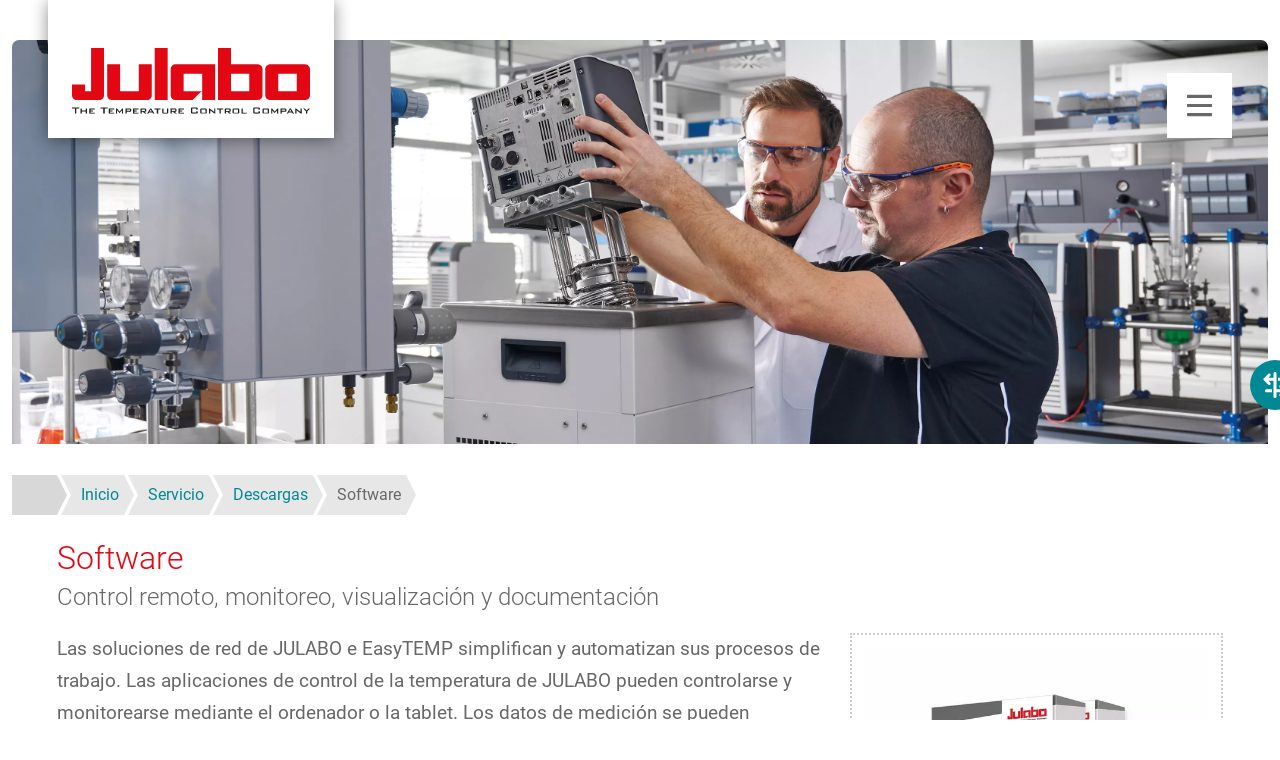

--- FILE ---
content_type: text/html; charset=UTF-8
request_url: https://www.julabo.com/es/servicio/descargas/software
body_size: 15468
content:
<!DOCTYPE HTML>
<html lang="es" dir="ltr" prefix="og: https://ogp.me/ns#">

  <head>
    <meta charset="utf-8" />
<script type="text/javascript" id="Cookiebot" src="https://consent.cookiebot.com/uc.js" data-cbid="7fa11679-eea3-41f0-9814-c6473e42e12f" data-blockingmode="auto"></script>
<noscript><style>form.antibot * :not(.antibot-message) { display: none !important; }</style>
</noscript><style>/* @see https://github.com/aFarkas/lazysizes#broken-image-symbol */.js img.lazyload:not([src]) { visibility: hidden; }/* @see https://github.com/aFarkas/lazysizes#automatically-setting-the-sizes-attribute */.js img.lazyloaded[data-sizes=auto] { display: block; width: 100%; }</style>
<script>var _paq = _paq || [];(function(){var u=(("https:" == document.location.protocol) ? "https://stats.julabo.com/" : "http://stats.julabo.com/");_paq.push(["setSiteId", "7"]);_paq.push(["setTrackerUrl", u+"matomo.php"]);_paq.push(["disableCookies"]);if (!window.matomo_search_results_active) {_paq.push(["trackPageView"]);}_paq.push(["setIgnoreClasses", ["no-tracking","colorbox"]]);_paq.push(["enableLinkTracking"]);var d=document,g=d.createElement("script"),s=d.getElementsByTagName("script")[0];g.type="text/javascript";g.defer=true;g.async=true;g.src=u+"matomo.js";s.parentNode.insertBefore(g,s);})();</script>
<meta name="description" content="Las soluciones de red de JULABO e EasyTEMP simplifican y automatizan sus procesos de trabajo. Las aplicaciones de control de la temperatura de JULABO pueden controlarse y monitorearse mediante el ordenador o la tablet. Los datos de medición se pueden registrar, documentar y visualizar fácilmente en el ordenador o Notebook. Las conexiones con los equipos de laboratorio se establecen mediante interfaces (RS232, RS485), Ethernet o a través de conexiones inalámbricas por radio." />
<link rel="canonical" href="https://www.julabo.com/es/servicio/descargas/software" />
<meta property="og:site_name" content="JULABO GmbH" />
<meta property="og:type" content="website" />
<meta property="og:url" content="https://www.julabo.com/es/servicio/descargas/software" />
<meta property="og:title" content="Software" />
<meta property="og:description" content="Las soluciones de red de JULABO e EasyTEMP simplifican y automatizan sus procesos de trabajo. Las aplicaciones de control de la temperatura de JULABO pueden controlarse y monitorearse mediante el ordenador o la tablet. Los datos de medición se pueden registrar, documentar y visualizar fácilmente en el ordenador o Notebook. Las conexiones con los equipos de laboratorio se establecen mediante interfaces (RS232, RS485), Ethernet o a través de conexiones inalámbricas por radio." />
<meta property="og:image" content="https://dbyt75tph3sip.cloudfront.net/image/512030579289/image_q1s00fteph7rn70ksr49occs6o/-FPNG-S1200x630/julabo-easy-software-grafik-web.png" />
<meta property="og:image" content="https://www.julabo.com/themes/julabo/logo_og.png" />
<link rel="alternate" hreflang="x-default" href="https://www.julabo.com/en/service/downloads/software" />
<link rel="alternate" hreflang="en" href="https://www.julabo.com/en/service/downloads/software" />
<link rel="alternate" hreflang="en-gb" href="https://www.julabo.com/en-gb/service/downloads/software" />
<link rel="alternate" hreflang="en-us" href="https://www.julabo.com/en-us/service/downloads/software" />
<link rel="alternate" hreflang="en-sg" href="https://www.julabo.com/en-sg/service/downloads/software" />
<link rel="alternate" hreflang="en-in" href="https://www.julabo.com/en-in/service/downloads/software" />
<link rel="alternate" hreflang="en-au" href="https://www.julabo.com/en-au/service/downloads/software" />
<link rel="alternate" hreflang="en-ca" href="https://www.julabo.com/en-ca/service/downloads/software" />
<link rel="alternate" hreflang="de" href="https://www.julabo.com/de/service/downloads/software" />
<link rel="alternate" hreflang="de-ch" href="https://www.julabo.com/de-ch/service/downloads/software" />
<link rel="alternate" hreflang="ru" href="https://www.julabo.com/ru/servis/skachat/programmnoe-obespechenie" />
<link rel="alternate" hreflang="fr" href="https://www.julabo.com/fr/service/telechargement/logiciel" />
<link rel="alternate" hreflang="fr-fr" href="https://www.julabo.com/fr-fr/service/telechargement/logiciel" />
<link rel="alternate" hreflang="fr-ca" href="https://www.julabo.com/fr-ca/service/telechargement/logiciel" />
<link rel="alternate" hreflang="fr-ch" href="https://www.julabo.com/fr-ch/service/telechargement/logiciel" />
<link rel="alternate" hreflang="it" href="https://www.julabo.com/it/servizio/downloads/software" />
<link rel="alternate" hreflang="it-it" href="https://www.julabo.com/it-it/servizio/downloads/software" />
<link rel="alternate" hreflang="it-ch" href="https://www.julabo.com/it-ch/servizio/downloads/software" />
<link rel="alternate" hreflang="nl" href="https://www.julabo.com/nl/service/downloads/software" />
<link rel="alternate" hreflang="pt-pt" href="https://www.julabo.com/pt-pt/servico/downloads/software" />
<link rel="alternate" hreflang="pt-br" href="https://www.julabo.com/pt-br/servico/downloads/software" />
<link rel="alternate" hreflang="es" href="https://www.julabo.com/es/servicio/descargas/software" />
<link rel="alternate" hreflang="es-ar" href="https://www.julabo.com/es-ar/servicio/descargas/software" />
<link rel="alternate" hreflang="es-mx" href="https://www.julabo.com/es-mx/servicio/descargas/software" />
<link rel="alternate" hreflang="es-cl" href="https://www.julabo.com/es-cl/servicio/descargas/software" />
<link rel="alternate" hreflang="es-us" href="https://www.julabo.com/es-us/servicio/descargas/software" />
<meta name="MobileOptimized" content="width" />
<meta name="HandheldFriendly" content="true" />
<meta name="viewport" content="width=device-width, initial-scale=1.0" />
<meta name="msapplication-TileColor" content="#ffffff" />
<meta name="theme-color" content="#ffffff" />
<link rel="preload" as="image" imagesrcset="/sites/default/files/styles/header_image_original/public/2020-02/JULABO-Head-Service-Magio_1.jpg.webp?itok=achU9PFD 1x,/sites/default/files/styles/header_image_original/public/2020-02/JULABO-Head-Service-Magio_1.jpg.webp?itok=achU9PFD 2x" media="only screen and ( min-width: 1218px )" />
<link rel="preload" as="image" imagesrcset="/sites/default/files/styles/header_image_large_/public/2020-02/JULABO-Head-Service-Magio_1.jpg.webp?itok=DRAkjJgW 1x,/sites/default/files/styles/header_image_large_2x/public/2020-02/JULABO-Head-Service-Magio_1.jpg.webp?itok=_olLZOHb 2x" media="only screen and ( min-width: 901px ) and ( max-width: 1218px )" />
<link rel="preload" as="image" imagesrcset="/sites/default/files/styles/header_image_medium/public/2020-02/JULABO-Head-Service-Magio_1.jpg.webp?itok=fQYjdK8f 1x,/sites/default/files/styles/header_image_medium_2x/public/2020-02/JULABO-Head-Service-Magio_1.jpg.webp?itok=ILZPnyLV 2x" media="only screen and ( min-width: 601px ) and ( max-width: 900px )" />
<link rel="preload" as="image" imagesrcset="/sites/default/files/styles/header_image_small/public/2020-02/JULABO-Head-Service-Magio_1.jpg.webp?itok=ZdSEb1qj 1x,/sites/default/files/styles/header_image_small_2x/public/2020-02/JULABO-Head-Service-Magio_1.jpg.webp?itok=_LvVGwsY 2x" media="only screen and ( max-width: 600px )" />
<script>(function () {(/*@cc_on!@*/false || !!document.documentMode) ? window.location.replace('/es/support/ie') : '';})();</script>
<title>Software | JULABO GmbH</title>
<link href="/themes/julabo/favicons/favicon.ico" rel="icon" sizes="32x32" type="image/x-icon" />
<link href="/themes/julabo/favicons/favicon.png" rel="icon" type="image/png" />
<link href="/themes/julabo/favicons/favicon.svg" rel="icon" type="image/svg+xml" />
<link href="/themes/julabo/favicons/icon-16.png" rel="icon" type="image/png" />
<link href="/themes/julabo/favicons/icon-32.png" rel="icon" type="image/png" />
<link href="/themes/julabo/favicons/apple-touch-icon.png" rel="apple-touch-icon" sizes="180x180" />
<link href="/themes/julabo/favicons/site.webmanifest" rel="manifest" crossorigin="use-credentials" />

    <link rel="stylesheet" media="all" href="/sites/default/files/css/css_B_bgYkIeY1DcGNUT2iv39_wI-LSPHcv87R7SeTQPPSo.css?delta=0&amp;language=es&amp;theme=julabo&amp;include=[base64]" />
<link rel="stylesheet" media="all" href="/sites/default/files/css/css_tZQGTfVcemCY5MYmsr-nIPhnafTkAfajzl5mYIxleik.css?delta=1&amp;language=es&amp;theme=julabo&amp;include=[base64]" />

    <script type="application/json" data-drupal-selector="drupal-settings-json">{"path":{"baseUrl":"\/","pathPrefix":"es\/","currentPath":"node\/141","currentPathIsAdmin":false,"isFront":false,"currentLanguage":"es"},"pluralDelimiter":"\u0003","suppressDeprecationErrors":true,"gtag":{"tagId":"","consentMode":true,"otherIds":[],"events":[],"additionalConfigInfo":[]},"ajaxPageState":{"libraries":"[base64]","theme":"julabo","theme_token":null},"ajaxTrustedUrl":{"form_action_p_pvdeGsVG5zNF_XLGPTvYSKCf43t8qZYSwcfZl2uzM":true},"gtm":{"tagId":null,"settings":{"data_layer":"dataLayer","include_classes":false,"allowlist_classes":"","blocklist_classes":"","include_environment":false,"environment_id":"","environment_token":""},"tagIds":["GTM-PSV9VWV"]},"matomo":{"disableCookies":true,"trackColorbox":true,"trackMailto":true},"comparePageUrl":"\/es\/comparativa-productos","quotation":{"url":"\/es\/solicitud-cotizacion"},"lazy":{"lazysizes":{"lazyClass":"lazyload","loadedClass":"lazyloaded","loadingClass":"lazyloading","preloadClass":"lazypreload","errorClass":"lazyerror","autosizesClass":"lazyautosizes","srcAttr":"data-src","srcsetAttr":"data-srcset","sizesAttr":"data-sizes","minSize":40,"customMedia":[],"init":true,"expFactor":1.5,"hFac":0.8,"loadMode":2,"loadHidden":true,"ricTimeout":0,"throttleDelay":125,"plugins":[]},"placeholderSrc":"","preferNative":false,"minified":true,"libraryPath":"\/libraries\/lazysizes"},"cookiebot":{"message_placeholder_cookieconsent_optout_marketing_show":true,"message_placeholder_cookieconsent_optout_marketing":"\u003Cdiv class=\u0022cookiebot cookieconsent-optout-marketing\u0022\u003E\n\t\u003Cdiv class=\u0022cookieconsent-optout-marketing__inner\u0022\u003E\n\t\t\u003Cp\u003EPlease \u003Ca href=\u0022!cookiebot_renew\u0022 class=\u0022cookieconsent-optout-marketing__cookiebot-renew\u0022\u003Eaccept marketing-cookies\u003C\/a\u003E to view this content.\u003C\/p\u003E\n\t\u003C\/div\u003E\n\u003C\/div\u003E\n"},"language":"es","csp":{"nonce":"NhiJUbTm8Fgmk8CXRfR7CQ"},"user":{"uid":0,"permissionsHash":"832ed70e8035e41c99683420d6614d02a038431a6e5ac36c393d733a4129e6e2"}}</script>
<script src="/sites/default/files/js/js_K0vHaSNAu3S56YgQFopws7wX4B4GIiuEQ4MoIFcIlRM.js?scope=header&amp;delta=0&amp;language=es&amp;theme=julabo&amp;include=[base64]"></script>
<script src="/modules/contrib/google_tag/js/gtag.js?t97pmg"></script>
<script src="/modules/contrib/google_tag/js/gtm.js?t97pmg"></script>

          </head>

  <body id="top" itemscope="" itemtype="https://schema.org/WebPage" class="content-page">
    <a href="#main-content" class="visually-hidden focusable skip-link">
      Pasar al contenido principal
    </a>
    <noscript><iframe src="https://www.googletagmanager.com/ns.html?id=GTM-PSV9VWV"
                  height="0" width="0" style="display:none;visibility:hidden"></iframe></noscript>

      <div id="wrapper" class="dialog-off-canvas-main-canvas" data-off-canvas-main-canvas>
        <header id="header">

  <div class="inside">
            <a href="/es" title="Inicio" rel="home" class="branding">
      <img src="/themes/julabo/logo.svg" alt="Logo JULABO GmbH" width="238" height="66"/>
    </a>
  

        



    <a href="#menu" class="mobile-menu-trigger"></a>

    <nav class="nav">
      <div class="nav-first-level">
                      <ul class="list-none nav-first-level-items">
    <li class="nav-first-level-item"><a href="/es/productos" class="nav-first-level-link" data-drupal-link-system-path="node/3">Productos</a>
                        <div class="nav-dropdown-fluid">
          <div class="container nav-dropdown-fluid-content">
            <div class="row gx-5">
              <div class="col-8">
                <div class="nav-title">Productos por categoría</div>                
                <div class="nav-content nav-products">
                              <div class="nav-products-area1">
                <div class="nav-content-block">
            <a href="/es/productos/criotermostatos" class="nav-content-block-title">Criotermostatos</a>
                                            <ul class="list-none">
    <li><a href="/es/productos/criotermostatos/criotermostato-de-circulacion">Criotermostato de Circulación</a>
              </li>
    <li><a href="/es/productos/criotermostatos/criotermostatos-compactos">Criotermostatos Compactos</a>
              </li>
    <li><a href="/es/productos/criotermostatos/ultracriotermostatos-de-circulacion">Ultracriotermostatos de Circulación</a>
              </li>
        </ul>
  
                      </div>
              </div>
                <div class="nav-products-area2">
                <div class="nav-content-block">
            <a href="/es/productos/termostatos-de-circulacion" class="nav-content-block-title">Termostatos de Circulación</a>
                                            <ul class="list-none">
    <li><a href="/es/productos/termostatos-de-circulacion/termostatos-de-inmersion">Termostatos de Inmersión</a>
              </li>
    <li><a href="/es/productos/termostatos-de-circulacion/banos-termostaticos-abierto">Baños Termostáticos Abierto</a>
              </li>
    <li><a href="/es/productos/termostatos-de-circulacion/bano-termostatico">Baño Termostático</a>
              </li>
    <li><a href="/es/productos/termostatos-de-circulacion/banos-termostaticos-con-cubeta-abierta">Baños Termostáticos con cubeta abierta</a>
              </li>
    <li><a href="/es/productos/termostatos-de-circulacion/termostato-sobre-puente">Termostato sobre Puente</a>
              </li>
        </ul>
  
                      </div>
              </div>
                <div class="nav-products-area3">
                <div class="nav-content-block">
            <a href="/es/productos/sistemas-dinamicos-de-control-de-temperatura" class="nav-content-block-title">Sistemas Dinámicos de Control de Temperatura</a>
                                            <ul class="list-none">
    <li><a href="/es/productos/sistemas-dinamicos-de-control-de-temperatura/sistema-de-temperatura-presto">Sistema de Temperatura PRESTO</a>
              </li>
    <li><a href="/es/productos/sistemas-dinamicos-de-control-de-temperatura/termostatos-de-circulacion-de-alta-temperatura-forte-ht">Termostatos de Circulación de Alta Temperatura Forte HT</a>
              </li>
        </ul>
  
                      </div>
              </div>
                <div class="nav-products-area4">
                <div class="nav-content-block">
            <a href="/es/productos/recirculadores-de-refrigeracion" class="nav-content-block-title">Recirculadores de Refrigeración</a>
                                            <ul class="list-none">
    <li><a href="/es/productos/recirculadores-de-refrigeracion/valegro-recirculadores-de-refrigeracion">VALEGRO Recirculadores de refrigeración</a>
              </li>
    <li><a href="/es/productos/recirculadores-de-refrigeracion/fl-recirculadores-de-refrigeracion">FL Recirculadores de Refrigeración</a>
              </li>
    <li><a href="/es/productos/recirculadores-de-refrigeracion/fc-chiller">FC Chiller</a>
              </li>
    <li><a href="/es/productos/recirculadores-de-refrigeracion/recirculador-de-refrigeracion-sin-refrigerante">Recirculador de refrigeración sin refrigerante</a>
              </li>
    <li><a href="/es/productos/recirculadores-de-refrigeracion/f-recirculador-de-refrigeracion-compactos">F Recirculador de refrigeración compactos</a>
              </li>
    <li><a href="/es/productos/recirculadores-de-refrigeracion/sc-semichill-recirculador-sde-refrigeracion">SC Semichill Recirculador sde Refrigeración</a>
              </li>
        </ul>
  
                      </div>
              </div>
                <div class="nav-products-area5">
                <div class="nav-content-block mb-3">
            <a href="/es/productos/banos-de-agua" class="nav-content-block-title">Baños de agua</a>
                      </div>
                          <div class="nav-content-block mb-3">
            <a href="/es/productos/banos-de-agua-con-agitacion" class="nav-content-block-title">Baños de agua con agitación</a>
                      </div>
                          <div class="nav-content-block mb-3">
            <a href="/es/productos/productos-para-aplicaciones-especiales" class="nav-content-block-title">Productos para aplicaciones especiales</a>
                      </div>
                          <div class="nav-content-block mb-3">
            <a href="/es/productos/accesorios" class="nav-content-block-title">Accesorios</a>
                      </div>
                          <div class="nav-content-block mb-3">
            <a href="/es/productos/banos-de-calibracion" class="nav-content-block-title" data-drupal-link-system-path="node/739">Baños de Calibración</a>
                      </div>
                          <div class="nav-content-block mb-3">
            <a href="/es/productos/equipos-segunda-mano" class="nav-content-block-title" data-drupal-link-system-path="node/277">Equipos usados</a>
                      </div>
                          <div class="nav-content-block mb-3">
            <a href="/es/productos/soluciones-especiales-la-tecnologia-control-temperatura" class="nav-content-block-title" data-drupal-link-system-path="node/512">Soluciones especiales específicas para el cliente</a>
                      </div>
                          <div class="nav-content-block mb-3">
            <a href="/es/produkte/produktfilter" id="product-filter-link" class="btn btn-primary">Filtro de productos</a>
                                            
                      </div>
              </div>
            
                </div>
              </div>
                              <div class="col-4">
                                    <div class="nav-title">
                    Marcas de productos
                  </div>
                                    <div class="nav-content">
                    <div class="nav-content-block">
                      <div class="row g-2">
                        <div class="col-6">
  <a href="/es/magio" class="nav-brand" style="background-image: url('/sites/default/files/visual-links/background/nav-brand-visual-magio.jpg')" aria-label="MAGIO">
    <div class="nav-brand-overlay"></div>
    <img class="nav-brand-image" loading="lazy"  src="/sites/default/files/visual-links/image/nav-brand-product-magio.png" alt="MAGIO MS-Z" width="150" height="107">
        <img class="nav-brand-logo" loading="lazy"  src="/sites/default/files/visual-links/label/nav-brand-svg-magio.svg" alt="JULABO MAGIO Brand Logo " width="64" height="64">
      </a>
</div>
<div class="col-6">
  <a href="/es/dyneo" class="nav-brand" style="background-image: url('/sites/default/files/visual-links/background/nav-brand-visual-dyneo.jpg')" aria-label="DYNEO">
    <div class="nav-brand-overlay"></div>
    <img class="nav-brand-image" loading="lazy"  src="/sites/default/files/visual-links/image/nav-brand-product-dyneo.png" alt="DYNEO DD Immersion Circulator" width="68" height="150">
        <img class="nav-brand-logo" loading="lazy"  src="/sites/default/files/visual-links/label/nav-brand-svg-dyneo.svg" alt="JULABO DYNEO Brand Logo" width="64" height="64">
      </a>
</div>
<div class="col-6">
  <a href="/es/corio" class="nav-brand" style="background-image: url('/sites/default/files/visual-links/background/nav-brand-visual-corio.jpg')" aria-label="CORIO">
    <div class="nav-brand-overlay"></div>
    <img class="nav-brand-image" loading="lazy"  src="/sites/default/files/visual-links/image/nav-brand-product-corio.png" alt="CORIO Immersion Circulator" width="68" height="150">
        <img class="nav-brand-logo" loading="lazy"  src="/sites/default/files/visual-links/label/nav-brand-svg-corio.svg" alt="CORIO Product Family" width="64" height="64">
      </a>
</div>
<div class="col-6">
  <a href="/es/presto" class="nav-brand" style="background-image: url('/sites/default/files/visual-links/background/nav-brand-visual-presto.jpg')" aria-label="PRESTO">
    <div class="nav-brand-overlay"></div>
    <img class="nav-brand-image" loading="lazy"  src="/sites/default/files/visual-links/image/nav-brand-product-presto.png" alt="PRESTO W56" width="68" height="150">
        <img class="nav-brand-logo" loading="lazy"  src="/sites/default/files/visual-links/label/nav-brand-svg-presto.svg" alt="JULABO PRESTO Brand Logo" width="64" height="64">
      </a>
</div>
<div class="col-6">
  <a href="/es/pura" class="nav-brand" style="background-image: url('/sites/default/files/visual-links/background/nav-brand-visual-pura.jpg')" aria-label="PURA">
    <div class="nav-brand-overlay"></div>
    <img class="nav-brand-image" loading="lazy"  src="/sites/default/files/visual-links/image/nav-brand-product-pura.png" alt="PURA 14 Watherbath" width="150" height="130">
        <img class="nav-brand-logo" loading="lazy"  src="/sites/default/files/visual-links/label/nav-brand-svg-pura.svg" alt="JULABO PURA Brand Logo" width="64" height="64">
      </a>
</div>
<div class="col-6">
  <a href="/es/valegro" class="nav-brand" style="background-image: url('/sites/default/files/visual-links/background/nav-brand-visual-valegro.jpg')" aria-label="VALEGRO">
    <div class="nav-brand-overlay"></div>
    <img class="nav-brand-image" loading="lazy"  src="/sites/default/files/visual-links/image/nav-brand-product-valegro.png" alt="VALEGRO Chiller" width="150" height="107">
        <img class="nav-brand-logo" loading="lazy"  src="/sites/default/files/visual-links/label/valegro-logo.svg" alt="VALEGRO Chiller" width="" height="">
      </a>
</div>

                      </div>
                    </div>
                  </div>
                </div>
                          </div>
          </div>
        </div>
        
              </li>
    <li class="nav-first-level-item"><a href="/es/aplicaciones" class="nav-first-level-link" data-drupal-link-system-path="node/93">Aplicaciones</a>
                        <div class="nav-dropdown-fluid">
          <div class="container nav-dropdown-fluid-content">
            <div class="row gx-5">
              <div class="col-8">
                <div class="nav-title">Aplicaciones y mercados</div>                
                <div class="nav-content nav-default">
                              <div class="nav-default-area1">
                <div class="nav-content-block">
            <a href="/es/aplicaciones/industrias-y-mercados" class="nav-content-block-title" data-drupal-link-system-path="node/613">Industrias y mercados</a>
                                            <ul class="list-none">
    <li><a href="/es/aplicaciones/industrias-y-mercados/industria-automotriz" data-drupal-link-system-path="node/568">Industria automotriz</a>
              </li>
    <li><a href="/es/aplicaciones/industrias-y-mercados/acondicionamiento-termico-la-industria-quimica" data-drupal-link-system-path="node/107">Tecnología de procedimientos químicos</a>
              </li>
    <li><a href="/es/aplicaciones/industrias-y-mercados/extraccion-cannabis" data-drupal-link-system-path="node/111">Extracción de cannabis</a>
              </li>
    <li><a href="/es/aplicaciones/industrias-y-mercados/sistemas-control-temperatura-la-industria-alimentaria" data-drupal-link-system-path="node/259">Sistemas de control de temperatura en la industria alimentaria</a>
              </li>
    <li><a href="/es/aplicaciones/industrias-y-mercados/soluciones-control-temperatura-la-industria-los-semiconductores" data-drupal-link-system-path="node/261">Soluciones de control de temperatura en la industria de los semiconductores</a>
              </li>
    <li><a href="/es/aplicaciones/industrias-y-mercados/equipos-acondicionamiento-termico-sector-espacial" data-drupal-link-system-path="node/109">Pruebas para componentes de satélites</a>
              </li>
        </ul>
  
                      </div>
              </div>
                <div class="nav-default-area2">
                <div class="nav-content-block">
            <a href="/es/aplicaciones/casos-practicos-y-aplicaciones" class="nav-content-block-title" data-drupal-link-system-path="node/614">Casos prácticos y aplicaciones</a>
                                            <ul class="list-none">
    <li><a href="/es/aplicaciones/casos-practicos-y-aplicaciones/ensayos-materiales-y-componentes" data-drupal-link-system-path="node/105">Ensayos de materiales y componentes</a>
              </li>
    <li><a href="/es/aplicaciones/casos-practicos-y-aplicaciones/la-investigacion-basica" data-drupal-link-system-path="node/453">La investigación básica</a>
              </li>
    <li><a href="/es/aplicaciones/casos-practicos-y-aplicaciones/solucion-especial-la-simulacion-temperatura" data-drupal-link-system-path="node/103">Pruebas de calidad para acoples</a>
              </li>
        </ul>
  
                      </div>
              </div>
                <div class="nav-default-area3">
                <div class="nav-content-block">
            <a href="/es/aplicaciones/estudios-casos" class="nav-content-block-title" data-drupal-link-system-path="node/185">Estudios de casos</a>
                                            
                      </div>
              </div>
            
                </div>
              </div>
                              <div class="col-4">
                                    <div class="nav-title">
                    Destacados
                  </div>
                                    <div class="nav-content">
                    <div class="nav-content-block">
                      <div class="row g-2">
                        <div class="col-12">
  <a href="/es/aplicaciones/industrias-y-mercados#a4137" class="nav-highlight" style="background-image: url('/sites/default/files/visual-links/background/nav-highlight-automotive.jpg')">
    <div class="nav-highlight-overlay"></div>
    <span class="nav-highlight-title">Industria automotriz</span>
  </a>
</div>
<div class="col-12">
  <a href="/es/aplicaciones/industrias-y-mercados#a4155" class="nav-highlight" style="background-image: url('/sites/default/files/visual-links/background/nav-highlight-controller.jpg')">
    <div class="nav-highlight-overlay"></div>
    <span class="nav-highlight-title">Industria electrónica y de semiconductores</span>
  </a>
</div>

                      </div>
                    </div>
                  </div>
                </div>
                          </div>
          </div>
        </div>
        
              </li>
    <li class="nav-first-level-item active"><a href="/es/servicio" class="nav-first-level-link active" data-drupal-link-system-path="node/651">Servicio</a>
                        <div class="nav-dropdown-fluid">
          <div class="container nav-dropdown-fluid-content">
            <div class="row gx-5">
              <div class="col-8">
                <div class="nav-title">Nuestros servicios</div>                
                <div class="nav-content nav-service">
                              <div class="nav-service-area1">
                <div class="nav-content-block">
            <a href="/es/servicio/asesoramiento-y-planificacion-proyectos" class="nav-content-block-title" data-drupal-link-system-path="node/652">Asesoramiento y planificación de proyectos</a>
                                            <ul class="list-none">
    <li><a href="/es/servicio/asesoramiento-y-planificacion-proyectos/asesoramiento-profesional" data-drupal-link-system-path="node/19">Asesoramiento profesional</a>
              </li>
    <li><a href="/es/servicio/asesoramiento-y-planificacion-proyectos/aspectos-basicos-control-temperatura-refrigerante" data-drupal-link-system-path="node/450">Comparación de refrigerantes</a>
              </li>
        </ul>
  
                      </div>
              </div>
                <div class="nav-service-area2">
                <div class="nav-content-block">
            <a href="/es/servicio/venta-y-puesta-servicio" class="nav-content-block-title" data-drupal-link-system-path="node/653">Venta y puesta en servicio</a>
                                            
                      </div>
              </div>
                <div class="nav-service-area3">
                <div class="nav-content-block">
            <a href="/es/servicio/servico-pos-vendas/servicio-tecnico-y-reparaciones/servicio-tecnico" class="nav-content-block-title" data-drupal-link-system-path="node/654">Serviço de pós-vendas</a>
                                            <ul class="list-none">
    <li><a href="/es/servicio/servico-pos-vendas/servicio-tecnico-y-reparaciones" data-drupal-link-system-path="node/29">Servicio técnico y reparaciones</a>
              </li>
    <li><a href="/es/servicio/servico-pos-vendas/servicio-tecnico-y-reparaciones#a3472" data-drupal-link-system-path="node/29">Mantenimiento</a>
              </li>
    <li><a href="/es/servicio/servico-pos-vendas/servicio-tecnico-y-reparaciones/servicio-tecnico#a4522" data-drupal-link-system-path="node/654">Prueba de estanqueidad</a>
              </li>
    <li><a href="/es/servicio/servico-pos-vendas/servicio-tecnico-y-reparaciones/servicio-tecnico#a4525" data-drupal-link-system-path="node/654">1 año de garantía adicional</a>
              </li>
    <li><a href="/es/servicio/servico-pos-vendas/servicio-tecnico-y-reparaciones/servicio-tecnico#a4528" data-drupal-link-system-path="node/654">Formación de servicio</a>
              </li>
    <li><a href="/es/servicio/servico-pos-vendas/servicio-tecnico-y-reparaciones#a3468" data-drupal-link-system-path="node/29">Servicio in situ</a>
              </li>
    <li><a href="/es/servicio/servico-pos-vendas/desbloquear-opciones-productos" data-drupal-link-system-path="node/794">Desbloquear opciones</a>
              </li>
        </ul>
  
                      </div>
              </div>
                <div class="nav-service-area4">
                <div class="nav-content-block">
            <a href="/es/servicio/descargas" class="nav-content-block-title active" data-drupal-link-system-path="node/139">Descargas</a>
                                            <ul class="list-none">
    <li><a href="/es/servicio/descargas/descargas-documentos" data-drupal-link-system-path="node/143">Catálogo y folletos</a>
              </li>
    <li><a href="/es/servicio/descargas/fichas-seguridad" data-drupal-link-system-path="node/145">Fichas de datos de seguridad</a>
              </li>
    <li class="active"><a href="/es/servicio/descargas/software" class="active is-active" data-drupal-link-system-path="node/141" aria-current="page">software</a>
              </li>
    <li><a href="/es/servicio/descargas/manual-servicio" data-drupal-link-system-path="node/271">Instrucciones de servicio</a>
              </li>
    <li><a href="/es/servicio/descargas/manuales-operacion" data-drupal-link-system-path="node/289">Manuales de Operación</a>
              </li>
        </ul>
  
                      </div>
              </div>
            
                </div>
              </div>
                              <div class="col-4">
                                    <div class="nav-title">
                    Destacados
                  </div>
                                    <div class="nav-content">
                    <div class="nav-content-block">
                      <div class="row g-2">
                        <div class="col-12">
  <a href="/es/servicio/servico-pos-vendas/servicio-tecnico-y-reparaciones#a3468" class="nav-highlight" style="background-image: url('/sites/default/files/visual-links/background/nav-highlight-service.jpg')">
    <div class="nav-highlight-overlay"></div>
    <span class="nav-highlight-title">Servicio in situ</span>
  </a>
</div>
<div class="col-12">
  <a href="/es/servicio/servico-pos-vendas/servicio-tecnico-y-reparaciones#a3472" class="nav-highlight" style="background-image: url('/sites/default/files/visual-links/background/nav-highlight-maintenance.jpg')">
    <div class="nav-highlight-overlay"></div>
    <span class="nav-highlight-title">Mantenimiento</span>
  </a>
</div>

                      </div>
                    </div>
                  </div>
                </div>
                          </div>
          </div>
        </div>
        
              </li>
        </ul>
  



  

      </div>
      <div class="nav-second-level">
                      <ul  data-region="block-secondlevelnavigation" class="list-none nav-second-level-items">
                <li class="nav-second-level-item">
        <a href="/es/know-how" class="nav-second-level-link" data-drupal-link-system-path="node/487">Know-How</a>
              </li>
                <li class="nav-second-level-item">
        <a href="/es/compania" class="nav-second-level-link" data-drupal-link-system-path="node/71">Compañía</a>
                  <div class="nav-dropdown">
                          <a href="/es/noticias" class="nav-second-level-sibling" data-drupal-link-system-path="node/77">Noticias</a>
                          <a href="/es/compania/sostenibilidad-y-responsabilidad" class="nav-second-level-sibling" data-drupal-link-system-path="node/686">Sostenibilidad y responsabilidad</a>
                          <a href="/es/reliable-by-design" class="nav-second-level-sibling" data-drupal-link-system-path="node/748">Reliable by Design</a>
                          <a href="/es/compania/historia" class="nav-second-level-sibling" data-drupal-link-system-path="node/73">Historia</a>
                          <a href="/es/compania/ubicaciones" class="nav-second-level-sibling" data-drupal-link-system-path="node/97">Ubicaciones</a>
                          <a href="/es/compania/calidad" class="nav-second-level-sibling" data-drupal-link-system-path="node/567">Calidad</a>
                          <a href="/es/compania/vision-y-valores" class="nav-second-level-sibling" data-drupal-link-system-path="node/95">Visión y valores</a>
                      </div>
              </li>
                <li class="nav-second-level-item">
        <a href="/es/contacto" class="nav-second-level-link" data-drupal-link-system-path="node/83">Contacto</a>
                  <div class="nav-dropdown">
                          <a href="/es/contacto/formulario-contacto" class="nav-second-level-sibling" data-drupal-link-system-path="node/17">Formulario de contacto</a>
                      </div>
              </li>
      </ul>

  

      </div>
      <div class="nav-meta-level">
        <ul class="list-none nav-meta-level-items">
  <li class="nav-meta-level-item nav-meta-item-search">
      <a class="nav-meta-level-btn nav-meta-level-btn-search" rel="nofollow" tabindex="0"><span class="visually-hidden">Buscar</span></a>
<div class="nav-dropdown-fluid">
  <div class="jsb-search-form container nav-dropdown-fluid-content" data-drupal-selector="jsb-search-form" id="block-julabosearchform">
        
    <div class="nav-title">
      Buscar términos, productos, números de pedido, etc.
    </div>
    
    <div class="nav-content">
      <form data-region="block-julabosearchform" region="navigation_meta_search" action="/es/servicio/descargas/software" method="post" id="jsb-search-form" accept-charset="UTF-8" class="nav-search">
  <div data-search-suggestion-url="/es/search/suggest" class="w-100 js-form-wrapper form-wrapper" data-drupal-selector="edit-search" id="edit-search"></div>
<input class="btn btn-primary nav-search-submit button js-form-submit form-submit btn btn-primary" data-drupal-selector="edit-submit" type="submit" id="edit-submit" name="op" value="Buscar" />
<input autocomplete="off" data-drupal-selector="form-aqeufsn1jjib6afjt0o13apojzioq1amqt0qgiubtjw" type="hidden" name="form_build_id" value="form-aQEuFsn1JJIB6aFjt0O13ApOjZiOQ1AMqt0QGiUBtJw" />
<input data-drupal-selector="edit-jsb-search-form" type="hidden" name="form_id" value="jsb_search_form" />

</form>

    </div>
      </div>
</div>


  </li>
  <li class="nav-meta-level-item">
      <a class="nav-meta-level-btn nav-meta-level-btn-lang" rel="nofollow" tabindex="0"><span class="visually-hidden">Seleccionar idioma</span></a>
<div id="block-julabolanguageswitcher" class="nav-dropdown-fluid">
  
    
      <div class="container nav-dropdown-fluid-content">

  <div class="lang-switcher">
    <div class="nav-title">Select region</div>
    <div class="nav-content">
      <div class="lang-switcher-regions">
        <div class="lang-switcher-continent">
          <span class="lang-switcher-continent-title">Europe</span>
          <ul class="lang-switcher-languages">
            <li>
              <span class="lang-switcher-country">United Kingdom</span>
              <a href="/en-gb/service/downloads/software" class="underline lang-switcher-language">English</a>
            </li>
            <li>
              <span class="lang-switcher-country">Deutschland</span>
              <a href="/de/service/downloads/software" class="underline lang-switcher-language">Deutsch</a>
            </li>
            <li>
              <span class="lang-switcher-country">France</span>
              <a href="/fr-fr/service/telechargement/logiciel" class="underline lang-switcher-language">Français</a>
            </li>
            <li>
              <span class="lang-switcher-country">Nederland</span>
              <a href="/nl/service/downloads/software" class="underline lang-switcher-language">Nederlands</a>
            </li>
            <li>
              <span class="lang-switcher-country">Italia</span>
              <a href="/it-it/servizio/downloads/software" class="underline lang-switcher-language">Italiano</a>
            </li>
            <li>
              <span class="lang-switcher-country">Switzerland</span>
              <a href="/de-ch/service/downloads/software" class="underline lang-switcher-language">Deutsch</a>
              &nbsp;|&nbsp;
              <a href="/fr-ch/service/telechargement/logiciel" class="underline lang-switcher-language">Français</a>
              &nbsp;|&nbsp;
              <a href="/it-ch/servizio/downloads/software" class="underline lang-switcher-language">Italiano</a>
            </li>
          </ul>
        </div>
        <div class="lang-switcher-continent">
          <span class="lang-switcher-continent-title">Asia / Oceania</span>
          <ul class="lang-switcher-languages">
            <li>
              <span class="lang-switcher-country">日本</span>
              <a href="https://julabo-japan.co.jp" title="Japanese" target="_blank" class="underline lang-switcher-language">日本語</a>
            </li>
            <li>
              <span class="lang-switcher-country">中国</span>
              <a href="http://www.julabo.cn" title="Chinese" target="_blank" class="underline lang-switcher-language">简体中文</a>
            </li>
            <li>
              <span class="lang-switcher-country">대한민국</span>
              <a href="http://www.julabo-korea.co.kr" title="Korean" target="_blank" class="underline lang-switcher-language">한국어</a>
            </li>
            <li>
              <span class="lang-switcher-country">Singapore</span>
              <a href="/en-sg/service/downloads/software" class="underline lang-switcher-language">English</a>
            </li>
            <li>
              <span class="lang-switcher-country">Australia</span>
              <a href="/en-au/service/downloads/software" class="underline lang-switcher-language">English</a>
            </li>
            <li>
              <span class="lang-switcher-country">India</span>
              <a href="/en-in/service/downloads/software" class="underline lang-switcher-language">English</a>
            </li>
          </ul>
        </div>
        <div class="lang-switcher-continent">
          <span class="lang-switcher-continent-title">America</span>
          <ul class="lang-switcher-languages">
            <li>
              <span class="lang-switcher-country">United States</span>
              <a href="https://julabo.us" target="_blank" class="underline lang-switcher-language">Englisch</a>
            </li>
            <li>
              <span class="lang-switcher-country">Canada</span>
              <a href="https://julabo.us/canada/" target="_blank" class="underline lang-switcher-language">English</a>
              &nbsp;|&nbsp;
              <a href="https://julabo.us/canada-fr/" target="_blank" class="underline lang-switcher-language">Français</a>
            </li>
            <li>
              <span class="lang-switcher-country">Latin America</span>
              <a href="/es-ar/servicio/descargas/software" class="underline lang-switcher-language">Español</a>
              &nbsp;|&nbsp;
              <a href="/pt-br/servico/downloads/software" class="underline lang-switcher-language">Português</a>
            </li>
          </ul>
        </div>
      </div>
    </div>
  </div>

  <div class="lang-switcher-standalone">
    <div class="nav-title mt-5">
      Language selection (all other countries)
    </div>
    <div class="nav-content">
      <ul class="lang-switcher-standalone-languages">
        <li>
          <a href="/de/service/downloads/software" class="underline lang-switcher-language">Deutsch</a>
        </li>
        <li>
          <a href="/en/service/downloads/software" class="underline lang-switcher-language">English</a>
        </li>
        <li>
          <a href="/es/servicio/descargas/software" class="underline lang-switcher-language">Espanol</a>
        </li>
        <li>
          <a href="/fr/service/telechargement/logiciel" class="underline lang-switcher-language">Francais</a>
        </li>
        <li>
          <a href="/it/servizio/downloads/software" class="underline lang-switcher-language">Italiano</a>
        </li>
        <li>
          <a href="/nl/service/downloads/software" class="underline lang-switcher-language">Nederlands</a>
        </li>
        <li>
          <a href="/pt-pt/servico/downloads/software" class="underline lang-switcher-language">Portugues</a>
        </li>
        <li>
          <a href="/ru/servis/skachat/programmnoe-obespechenie" class="underline lang-switcher-language">Русский</a>
        </li>
      </ul>
    </div>
  </div>

</div>

  </div>


  </li>
</ul>

      </div>
    </nav>
  </div>

  <div class="container-fluid">
    <div id="hero">
                      <div id="block-headservice" class="image-container">
  
    
                <picture loading="eager" width="600" height="193" itemprop="image" itemscope="" itemtype="https://schema.org/ImageObject">
                <!--[if IE 9]><video style="display: none;"><![endif]-->
              <source srcset="/sites/default/files/styles/header_image_original/public/2020-02/JULABO-Head-Service-Magio_1.jpg.webp?itok=achU9PFD 1x, /sites/default/files/styles/header_image_original/public/2020-02/JULABO-Head-Service-Magio_1.jpg.webp?itok=achU9PFD 2x" media="only screen and ( min-width: 1218px )" type="image/webp" width="3312" height="1066"/>
              <source srcset="/sites/default/files/styles/header_image_large_/public/2020-02/JULABO-Head-Service-Magio_1.jpg.webp?itok=DRAkjJgW 1x, /sites/default/files/styles/header_image_large_2x/public/2020-02/JULABO-Head-Service-Magio_1.jpg.webp?itok=_olLZOHb 2x" media="only screen and ( min-width: 901px ) and ( max-width: 1218px )" type="image/webp" width="1218" height="392"/>
              <source srcset="/sites/default/files/styles/header_image_medium/public/2020-02/JULABO-Head-Service-Magio_1.jpg.webp?itok=fQYjdK8f 1x, /sites/default/files/styles/header_image_medium_2x/public/2020-02/JULABO-Head-Service-Magio_1.jpg.webp?itok=ILZPnyLV 2x" media="only screen and ( min-width: 601px ) and ( max-width: 900px )" type="image/webp" width="900" height="290"/>
              <source srcset="/sites/default/files/styles/header_image_small/public/2020-02/JULABO-Head-Service-Magio_1.jpg.webp?itok=ZdSEb1qj 1x, /sites/default/files/styles/header_image_small_2x/public/2020-02/JULABO-Head-Service-Magio_1.jpg.webp?itok=_LvVGwsY 2x" media="only screen and ( max-width: 600px )" type="image/webp" width="600" height="193"/>
            <!--[if IE 9]></video><![endif]-->
            <img loading="eager" width="600" height="193" itemprop="url" src="/sites/default/files/styles/header_image_small/public/2020-02/JULABO-Head-Service-Magio_1.jpg.webp?itok=ZdSEb1qj" alt="JULABO Service" draggable="false" />

  </picture>


  

  </div>


          </div>
  </div>

</header>

  <main>
    <div class="visually-hidden"><a id="main-content" tabindex="-1"></a></div>
              <nav class="container-fluid mb-4" aria-label="Ruta de navegación">
  <ul class="breadcrumb" itemscope itemtype="https://schema.org/BreadcrumbList">
    <li class="empty"><span class="empty">&nbsp;</span></li>
                  <li class="first" itemprop="itemListElement" itemscope itemtype="https://schema.org/ListItem">
                      <a href="/es" class="icon home" itemscope itemtype="https://schema.org/WebPage" itemprop="item" itemid="https://www.julabo.com/es">
              <span itemprop="name">Inicio</span>
            </a>
                    <meta itemprop="position" content="1" />
        </li>
              <li  itemprop="itemListElement" itemscope itemtype="https://schema.org/ListItem">
                      <a href="/es/servicio"  itemscope itemtype="https://schema.org/WebPage" itemprop="item" itemid="https://www.julabo.com/es/servicio">
              <span itemprop="name">Servicio</span>
            </a>
                    <meta itemprop="position" content="2" />
        </li>
              <li  itemprop="itemListElement" itemscope itemtype="https://schema.org/ListItem">
                      <a href="/es/servicio/descargas"  itemscope itemtype="https://schema.org/WebPage" itemprop="item" itemid="https://www.julabo.com/es/servicio/descargas">
              <span itemprop="name">Descargas</span>
            </a>
                    <meta itemprop="position" content="3" />
        </li>
              <li class="last" itemprop="itemListElement" itemscope itemtype="https://schema.org/ListItem">
                      <span itemprop="name">Software</span>
                    <meta itemprop="position" content="4" />
        </li>
            </ul>
</nav>



            
  
<div>

  <div class="container">
        
    <div class="row">
      <div class="hgroup col-12">        <h1>Software</h1>
      <h2>Control remoto, monitoreo, visualización y documentación</h2>
      </div>    </div>
    
    
    <div class="row">
      <div class="intro col-12 col-md-8 fs-5 lh-base">
        
            <p>Las soluciones de red de JULABO e EasyTEMP simplifican y automatizan sus procesos de trabajo. Las aplicaciones de control de la temperatura de JULABO pueden controlarse y monitorearse mediante el ordenador o la tablet. Los datos de medición se pueden registrar, documentar y visualizar fácilmente en el ordenador o Notebook. Las conexiones con los equipos de laboratorio se establecen mediante interfaces (RS232, RS485), Ethernet o a través de conexiones inalámbricas por radio.</p>

<p>Con la ayuda del&nbsp;controlador USB de JULABO se puede&nbsp;establecer una conexión entre los equipos de control de temperatura de JULABO y su ordenador.&nbsp;</p>

<p>Easy Blackbox permite diagnosticar fácilmente a distancia su aplicación.</p>
      
      </div>
      <div class="col-12 col-md-4">
                          <div class="infobox mb-4">
                                <picture itemprop="image" itemscope="" itemtype="https://schema.org/ImageObject">
            <source srcset="https://dbyt75tph3sip.cloudfront.net/image/512030579289/image_q1s00fteph7rn70ksr49occs6o/-S571-FWEBP/julabo-easy-software-grafik-web.webp 1x, https://dbyt75tph3sip.cloudfront.net/image/512030579289/image_q1s00fteph7rn70ksr49occs6o/-S1142-FWEBP/julabo-easy-software-grafik-web.webp 2x" width="571" height="539" media="only screen and ( min-width: 1200px )" type="image/webp"/>
          <source srcset="https://dbyt75tph3sip.cloudfront.net/image/512030579289/image_q1s00fteph7rn70ksr49occs6o/-S534-FWEBP/julabo-easy-software-grafik-web.webp 1x, https://dbyt75tph3sip.cloudfront.net/image/512030579289/image_q1s00fteph7rn70ksr49occs6o/-S1068-FWEBP/julabo-easy-software-grafik-web.webp 2x" width="534" height="504" media="only screen and ( min-width: 992px )" type="image/webp"/>
          <source srcset="https://dbyt75tph3sip.cloudfront.net/image/512030579289/image_q1s00fteph7rn70ksr49occs6o/-S421-FWEBP/julabo-easy-software-grafik-web.webp 1x, https://dbyt75tph3sip.cloudfront.net/image/512030579289/image_q1s00fteph7rn70ksr49occs6o/-S842-FWEBP/julabo-easy-software-grafik-web.webp 2x" width="421" height="398" media="only screen and ( min-width: 768px )" type="image/webp"/>
          <source srcset="https://dbyt75tph3sip.cloudfront.net/image/512030579289/image_q1s00fteph7rn70ksr49occs6o/-S701-FWEBP/julabo-easy-software-grafik-web.webp 1x, https://dbyt75tph3sip.cloudfront.net/image/512030579289/image_q1s00fteph7rn70ksr49occs6o/-S1402-FWEBP/julabo-easy-software-grafik-web.webp 2x" width="701" height="662" media="only screen and ( min-width: 576px )" type="image/webp"/>
          <source srcset="https://dbyt75tph3sip.cloudfront.net/image/512030579289/image_q1s00fteph7rn70ksr49occs6o/-S551-FWEBP/julabo-easy-software-grafik-web.webp 1x, https://dbyt75tph3sip.cloudfront.net/image/512030579289/image_q1s00fteph7rn70ksr49occs6o/-S1102-FWEBP/julabo-easy-software-grafik-web.webp 2x" width="551" height="520" type="image/webp"/>
          <img alt="Software Easy Temp" width="421" height="398" loading="lazy" itemprop="url" src="https://dbyt75tph3sip.cloudfront.net/image/512030579289/image_q1s00fteph7rn70ksr49occs6o/-S421-FJPG/julabo-easy-software-grafik-web.jpg" draggable="false" />

</picture>

  

                      </div>
              </div>
    </div>
  </div>
  <div  class="container box-wrapper mb-4" >
      <div class="row g-4" >
                        <div class="col-12">
            <div class="box">
                <h2>
          Software
      </h2>

            </div>
          </div>
            </div>
    </div>
<div  class="container box-wrapper mb-4" >
      <div class="row g-4" >
      
                  <div class="col-12 col-md-6 col-lg-6">
            <div class="bg-gray30 p-4 box">
                <h3 id="a3188">
          JULABO EasyTEMP
      </h3>
            <p>Las soluciones de software de JULABO ofrecen la posibilidad de controlar, visualizar y documentar procesos que dependan de la temperatura o del tiempo.<br><br>El 'EasyTEMP' gratuito es ideal para tareas de control simples de un solo dispositivo JULABO. Para tareas más complejas, JULABO ofrece el 'EasyTEMP Professional' para hasta 24 dispositivos. La conexión es económica y se realiza de forma sencilla mediante una interfaz RS232 o un convertidor USB.<br><br>Versión: 3.12.1<br><br>Paquete de instalación en alemán e inglés con manual de instrucciones incluido.<br>Windows 7, 8, 8.1, 10 (32/64 bits).<br>El software para sistemas operativos Windows más antiguos está disponible si lo solicita.</p>
        <div>
          <div  class="download-card h-100">
  <hgroup class="download-card-header"><p class="fw-light">  
</p>
    <h6 class="download-card-content-details-title mt-0">JULABO-EasyTemp    </h6>
  </hgroup>
  <div class="download-card-content">
    <div class="download-card-content-image">
      <a href="https://dbyt75tph3sip.cloudfront.net/asset/512030579289/other_7nei0rjj1p1gj3ov99batu8r55/julabo-easytemp.zip" class="download-element-image" target="_blank">
        <picture itemprop="image" itemscope="" itemtype="https://schema.org/ImageObject">
            <source srcset="https://dbyt75tph3sip.cloudfront.net/image/512030579289/other_7nei0rjj1p1gj3ov99batu8r55/-S75-FWEBP/julabo-easytemp.webp 1x, https://dbyt75tph3sip.cloudfront.net/image/512030579289/other_7nei0rjj1p1gj3ov99batu8r55/-S150-FWEBP/julabo-easytemp.webp 2x" width="75" height="-1" media="only screen and ( min-width: 768px )" type="image/webp"/>
          <img width="65" height="-1" alt="JULABO-EasyTemp" loading="lazy" itemprop="url" src="https://dbyt75tph3sip.cloudfront.net/image/512030579289/other_7nei0rjj1p1gj3ov99batu8r55/-S65-FJPG/julabo-easytemp.jpg" draggable="false" />

</picture>

      </a>
    </div>
    <div class="download-card-content-details">
      <span class="download-card-content-details-subtitle">und</span>
      <div class="download-card-content-details-file mt-1">
        <span>ZIP</span>
        <span class="w-100">258.92 MiB</span>
      </div>
      <a href="https://dbyt75tph3sip.cloudfront.net/asset/512030579289/other_7nei0rjj1p1gj3ov99batu8r55/julabo-easytemp.zip" class="download-card-content-details-download btn btn-primary" target="_blank">
        <svg xmlns="http://www.w3.org/2000/svg" viewBox="0 0 384 512"><path d="M360 431.1H24c-13.25 0-24 10.76-24 24.02C0 469.2 10.75 480 24 480h336c13.25 0 24-10.76 24-24.02C384 442.7 373.3 431.1 360 431.1zM302.5 207.7L216 299.7v-243.6C216 42.76 205.3 32 192 32S168 42.76 168 56.02v243.6L81.47 207.7C76.75 202.6 70.38 200.1 64 200.1c-5.906 0-11.81 2.158-16.44 6.536c-9.656 9.069-10.12 24.27-1.031 33.93l128 136.1c9.062 9.694 25.88 9.694 34.94 0l128-136.1c9.094-9.663 8.625-24.86-1.031-33.93C326.8 197.5 311.6 197.1 302.5 207.7z"/></svg>
        <span class="visually-hidden">Descargar</span>
      </a>
    </div>
  </div>
</div>

      </div>

            </div>
          </div>
        
                  <div class="col-12 col-md-6 col-lg-6">
            <div class="bg-gray30 p-4 box">
                <h3>
          JULABO Easy BlackBox - Software de diagnóstico a distancia
      </h3>
            <p><span><span><span><span><span><span>Para los instrumentos de control de temperatura de JULABO sin una interfaz USB, ponemos a su disposición nuestro software gratuito de diagnóstico a distancia Easy BlackBox. Utilice el siguiente botón para descargar el software. Así, podremos ofrecerle servicio técnico rápidamente y sin complicaciones en caso necesario. Solo tiene que guardar los datos recogidos por el software en un archivo y enviarlo por correo electrónico a nuestro servicio técnico / service.de@julabo.com.<br>
<br>
No dude en ponerse en contacto con nosotros para obtener más información.<br>
&nbsp; &nbsp;<br>
Servicio técnico<br>
Teléfono: +49 7823 51-66</span></span></span></span></span></span></p>
        <div>
          <div  class="download-card h-100">
  <hgroup class="download-card-header"><p class="fw-light">  
</p>
    <h6 class="download-card-content-details-title mt-0">JULABO-Easy-Blackbox    </h6>
  </hgroup>
  <div class="download-card-content">
    <div class="download-card-content-image">
      <a href="https://dbyt75tph3sip.cloudfront.net/asset/512030579289/other_8f9eggnjsd3ml0e20io0k44t7k/julabo-easy-blackbox.zip" class="download-element-image" target="_blank">
        <picture itemprop="image" itemscope="" itemtype="https://schema.org/ImageObject">
            <source srcset="https://dbyt75tph3sip.cloudfront.net/image/512030579289/other_8f9eggnjsd3ml0e20io0k44t7k/-S75-FWEBP/julabo-easy-blackbox.webp 1x, https://dbyt75tph3sip.cloudfront.net/image/512030579289/other_8f9eggnjsd3ml0e20io0k44t7k/-S150-FWEBP/julabo-easy-blackbox.webp 2x" width="75" height="-1" media="only screen and ( min-width: 768px )" type="image/webp"/>
          <img width="65" height="-1" alt="JULABO-Easy-Blackbox" loading="lazy" itemprop="url" src="https://dbyt75tph3sip.cloudfront.net/image/512030579289/other_8f9eggnjsd3ml0e20io0k44t7k/-S65-FJPG/julabo-easy-blackbox.jpg" draggable="false" />

</picture>

      </a>
    </div>
    <div class="download-card-content-details">
      <span class="download-card-content-details-subtitle">und</span>
      <div class="download-card-content-details-file mt-1">
        <span>ZIP</span>
        <span class="w-100">123.98 MiB</span>
      </div>
      <a href="https://dbyt75tph3sip.cloudfront.net/asset/512030579289/other_8f9eggnjsd3ml0e20io0k44t7k/julabo-easy-blackbox.zip" class="download-card-content-details-download btn btn-primary" target="_blank">
        <svg xmlns="http://www.w3.org/2000/svg" viewBox="0 0 384 512"><path d="M360 431.1H24c-13.25 0-24 10.76-24 24.02C0 469.2 10.75 480 24 480h336c13.25 0 24-10.76 24-24.02C384 442.7 373.3 431.1 360 431.1zM302.5 207.7L216 299.7v-243.6C216 42.76 205.3 32 192 32S168 42.76 168 56.02v243.6L81.47 207.7C76.75 202.6 70.38 200.1 64 200.1c-5.906 0-11.81 2.158-16.44 6.536c-9.656 9.069-10.12 24.27-1.031 33.93l128 136.1c9.062 9.694 25.88 9.694 34.94 0l128-136.1c9.094-9.663 8.625-24.86-1.031-33.93C326.8 197.5 311.6 197.1 302.5 207.7z"/></svg>
        <span class="visually-hidden">Descargar</span>
      </a>
    </div>
  </div>
</div>

      </div>

            </div>
          </div>
        
    </div>
    </div>
<div  class="container box-wrapper mb-4" >
      <div class="row g-4" >
                        <div class="col-12">
            <div class="box">
                <h2>
          Controladores
      </h2>

            </div>
          </div>
            </div>
    </div>
<div  class="container box-wrapper mb-4" >
      <div class="row g-4" >
      
        <div class="col-12 col-md-6 col-lg-4">
      <div class="bg-gray30 p-4 box">
          <h3>
          Controlador JULABO CORIO / DYNEO USB
      </h3>
            <p>Compatible con sistemas x86 y x64.</p>

<p>El paquete de software incluye cuatro archivos de instalación para sistemas operativos Microsoft®.&nbsp;Los sistemas operativos anteriores a Windows®7 son compatibles con el archivo para&nbsp;la versión de Windows®7.&nbsp;A partir de Windows®10 es recomendable usar el controlador propio de Windows. No es necesario emplear ningún&nbsp;controlador especial&nbsp;.</p>
        <div>
          <div  class="download-card h-100">
  <hgroup class="download-card-header"><p class="fw-light">  
</p>
    <h6 class="download-card-content-details-title mt-0">JULABO-Corio-USB-Driver    </h6>
  </hgroup>
  <div class="download-card-content">
    <div class="download-card-content-image">
      <a href="https://dbyt75tph3sip.cloudfront.net/asset/512030579289/other_k43untn9kt4s95mf2a9oqr2j62/julabo-corio-usb-driver.zip" class="download-element-image" target="_blank">
        <picture itemprop="image" itemscope="" itemtype="https://schema.org/ImageObject">
            <source srcset="https://dbyt75tph3sip.cloudfront.net/image/512030579289/other_k43untn9kt4s95mf2a9oqr2j62/-S75-FWEBP/julabo-corio-usb-driver.webp 1x, https://dbyt75tph3sip.cloudfront.net/image/512030579289/other_k43untn9kt4s95mf2a9oqr2j62/-S150-FWEBP/julabo-corio-usb-driver.webp 2x" width="75" height="-1" media="only screen and ( min-width: 768px )" type="image/webp"/>
          <img width="65" height="-1" alt="JULABO-Corio-USB-Driver" loading="lazy" itemprop="url" src="https://dbyt75tph3sip.cloudfront.net/image/512030579289/other_k43untn9kt4s95mf2a9oqr2j62/-S65-FJPG/julabo-corio-usb-driver.jpg" draggable="false" />

</picture>

      </a>
    </div>
    <div class="download-card-content-details">
      <span class="download-card-content-details-subtitle">und</span>
      <div class="download-card-content-details-file mt-1">
        <span>ZIP</span>
        <span class="w-100">1.24 MiB</span>
      </div>
      <a href="https://dbyt75tph3sip.cloudfront.net/asset/512030579289/other_k43untn9kt4s95mf2a9oqr2j62/julabo-corio-usb-driver.zip" class="download-card-content-details-download btn btn-primary" target="_blank">
        <svg xmlns="http://www.w3.org/2000/svg" viewBox="0 0 384 512"><path d="M360 431.1H24c-13.25 0-24 10.76-24 24.02C0 469.2 10.75 480 24 480h336c13.25 0 24-10.76 24-24.02C384 442.7 373.3 431.1 360 431.1zM302.5 207.7L216 299.7v-243.6C216 42.76 205.3 32 192 32S168 42.76 168 56.02v243.6L81.47 207.7C76.75 202.6 70.38 200.1 64 200.1c-5.906 0-11.81 2.158-16.44 6.536c-9.656 9.069-10.12 24.27-1.031 33.93l128 136.1c9.062 9.694 25.88 9.694 34.94 0l128-136.1c9.094-9.663 8.625-24.86-1.031-33.93C326.8 197.5 311.6 197.1 302.5 207.7z"/></svg>
        <span class="visually-hidden">Descargar</span>
      </a>
    </div>
  </div>
</div>

      </div>

      </div>
    </div>
    
          <div class="col-12 col-md-6 col-lg-4">
        <div class="bg-gray30 p-4 box">
            <h3>
          Controlador JULABO MAGIO USB 
      </h3>
            <p>Compatible con sistemas x86 y x64.</p>

<p>El controlador es compatible con&nbsp;Microsoft®&nbsp;Windows® 7 y&nbsp;&nbsp;Microsoft®&nbsp;Windows®10.</p>
        <div>
          <div  class="download-card h-100">
  <hgroup class="download-card-header"><p class="fw-light">  
</p>
    <h6 class="download-card-content-details-title mt-0">JULABO-MAGIO-USB-Driver    </h6>
  </hgroup>
  <div class="download-card-content">
    <div class="download-card-content-image">
      <a href="https://dbyt75tph3sip.cloudfront.net/asset/512030579289/other_70rf1gl43t5n788k9ih004gk07/julabo-magio-usb-driver.zip" class="download-element-image" target="_blank">
        <picture itemprop="image" itemscope="" itemtype="https://schema.org/ImageObject">
            <source srcset="https://dbyt75tph3sip.cloudfront.net/image/512030579289/other_70rf1gl43t5n788k9ih004gk07/-S75-FWEBP/julabo-magio-usb-driver.webp 1x, https://dbyt75tph3sip.cloudfront.net/image/512030579289/other_70rf1gl43t5n788k9ih004gk07/-S150-FWEBP/julabo-magio-usb-driver.webp 2x" width="75" height="-1" media="only screen and ( min-width: 768px )" type="image/webp"/>
          <img width="65" height="-1" alt="JULABO-MAGIO-USB-Driver" loading="lazy" itemprop="url" src="https://dbyt75tph3sip.cloudfront.net/image/512030579289/other_70rf1gl43t5n788k9ih004gk07/-S65-FJPG/julabo-magio-usb-driver.jpg" draggable="false" />

</picture>

      </a>
    </div>
    <div class="download-card-content-details">
      <span class="download-card-content-details-subtitle">und</span>
      <div class="download-card-content-details-file mt-1">
        <span>ZIP</span>
        <span class="w-100">667.5 KiB</span>
      </div>
      <a href="https://dbyt75tph3sip.cloudfront.net/asset/512030579289/other_70rf1gl43t5n788k9ih004gk07/julabo-magio-usb-driver.zip" class="download-card-content-details-download btn btn-primary" target="_blank">
        <svg xmlns="http://www.w3.org/2000/svg" viewBox="0 0 384 512"><path d="M360 431.1H24c-13.25 0-24 10.76-24 24.02C0 469.2 10.75 480 24 480h336c13.25 0 24-10.76 24-24.02C384 442.7 373.3 431.1 360 431.1zM302.5 207.7L216 299.7v-243.6C216 42.76 205.3 32 192 32S168 42.76 168 56.02v243.6L81.47 207.7C76.75 202.6 70.38 200.1 64 200.1c-5.906 0-11.81 2.158-16.44 6.536c-9.656 9.069-10.12 24.27-1.031 33.93l128 136.1c9.062 9.694 25.88 9.694 34.94 0l128-136.1c9.094-9.663 8.625-24.86-1.031-33.93C326.8 197.5 311.6 197.1 302.5 207.7z"/></svg>
        <span class="visually-hidden">Descargar</span>
      </a>
    </div>
  </div>
</div>

      </div>
  <h3>
          Controlador JULABO PRESTO USB 
      </h3>
            <p>Compatible con sistemas x86 y x64.</p>

<p>El controlador es compatible con&nbsp;Microsoft®&nbsp;Windows® 7 y&nbsp;&nbsp;Microsoft®&nbsp;Windows®10.</p>
        <div>
          <div  class="download-card h-100">
  <hgroup class="download-card-header"><p class="fw-light">  
</p>
    <h6 class="download-card-content-details-title mt-0">JULABO-Presto-USB-Driver    </h6>
  </hgroup>
  <div class="download-card-content">
    <div class="download-card-content-image">
      <a href="https://dbyt75tph3sip.cloudfront.net/asset/512030579289/other_ajo7gd9p593odf9gnns7v52g5m/julabo-presto-usb-driver.zip" class="download-element-image" target="_blank">
        <picture itemprop="image" itemscope="" itemtype="https://schema.org/ImageObject">
            <source srcset="https://dbyt75tph3sip.cloudfront.net/image/512030579289/other_ajo7gd9p593odf9gnns7v52g5m/-S75-FWEBP/julabo-presto-usb-driver.webp 1x, https://dbyt75tph3sip.cloudfront.net/image/512030579289/other_ajo7gd9p593odf9gnns7v52g5m/-S150-FWEBP/julabo-presto-usb-driver.webp 2x" width="75" height="-1" media="only screen and ( min-width: 768px )" type="image/webp"/>
          <img width="65" height="-1" alt="JULABO-Presto-USB-Driver" loading="lazy" itemprop="url" src="https://dbyt75tph3sip.cloudfront.net/image/512030579289/other_ajo7gd9p593odf9gnns7v52g5m/-S65-FJPG/julabo-presto-usb-driver.jpg" draggable="false" />

</picture>

      </a>
    </div>
    <div class="download-card-content-details">
      <span class="download-card-content-details-subtitle">und</span>
      <div class="download-card-content-details-file mt-1">
        <span>ZIP</span>
        <span class="w-100">667.27 KiB</span>
      </div>
      <a href="https://dbyt75tph3sip.cloudfront.net/asset/512030579289/other_ajo7gd9p593odf9gnns7v52g5m/julabo-presto-usb-driver.zip" class="download-card-content-details-download btn btn-primary" target="_blank">
        <svg xmlns="http://www.w3.org/2000/svg" viewBox="0 0 384 512"><path d="M360 431.1H24c-13.25 0-24 10.76-24 24.02C0 469.2 10.75 480 24 480h336c13.25 0 24-10.76 24-24.02C384 442.7 373.3 431.1 360 431.1zM302.5 207.7L216 299.7v-243.6C216 42.76 205.3 32 192 32S168 42.76 168 56.02v243.6L81.47 207.7C76.75 202.6 70.38 200.1 64 200.1c-5.906 0-11.81 2.158-16.44 6.536c-9.656 9.069-10.12 24.27-1.031 33.93l128 136.1c9.062 9.694 25.88 9.694 34.94 0l128-136.1c9.094-9.663 8.625-24.86-1.031-33.93C326.8 197.5 311.6 197.1 302.5 207.7z"/></svg>
        <span class="visually-hidden">Descargar</span>
      </a>
    </div>
  </div>
</div>

      </div>

        </div>
      </div>
    
          <div class="col-12 col-md-6 col-lg-4">
        <div class="bg-gray30 p-4 box">
            <h3>
          Controlador de aplicaciones JULABO LabVIEW
      </h3>
            <p>El controlador de aplicaciones desarrollado por JULABO integrado en su proyecto LabVIEW.<br>
De esta forma, los productos JULABO pueden integrarse fácilmente en programas de software nuevos o ya existentes. El controlador de aplicaciones LabVIEW de JULABO contiene funciones básicas como Encender/Apagar, Especificación del valor de consigna y lectura de los valores actuales o ajustados.</p>

<p><strong>Tecnología de control de aplicaciones:</strong>&nbsp;LabVIEW Plug and Play (funcionamiento por proyectos)<br>
<strong>Fabricante:</strong>&nbsp;JULABO GmbH<br>
<strong>Idioma(s):</strong>&nbsp;LabVIEW<br>
<strong>Interfaz:</strong>&nbsp;de serie<br>
<strong>Requisitos:</strong>&nbsp;LabVIEW 8.2, NI VISA 4.1</p>
        <div>
          <div  class="download-card h-100">
  <hgroup class="download-card-header"><p class="fw-light">  
</p>
    <h6 class="download-card-content-details-title mt-0">JULABO-Device-Driver    </h6>
  </hgroup>
  <div class="download-card-content">
    <div class="download-card-content-image">
      <a href="https://dbyt75tph3sip.cloudfront.net/asset/512030579289/other_vavjc23i2121h52f8bbsnj324n/julabo-device-driver.zip" class="download-element-image" target="_blank">
        <picture itemprop="image" itemscope="" itemtype="https://schema.org/ImageObject">
            <source srcset="https://dbyt75tph3sip.cloudfront.net/image/512030579289/other_vavjc23i2121h52f8bbsnj324n/-S75-FWEBP/julabo-device-driver.webp 1x, https://dbyt75tph3sip.cloudfront.net/image/512030579289/other_vavjc23i2121h52f8bbsnj324n/-S150-FWEBP/julabo-device-driver.webp 2x" width="75" height="-1" media="only screen and ( min-width: 768px )" type="image/webp"/>
          <img width="65" height="-1" alt="JULABO-Device-Driver" loading="lazy" itemprop="url" src="https://dbyt75tph3sip.cloudfront.net/image/512030579289/other_vavjc23i2121h52f8bbsnj324n/-S65-FJPG/julabo-device-driver.jpg" draggable="false" />

</picture>

      </a>
    </div>
    <div class="download-card-content-details">
      <span class="download-card-content-details-subtitle">und</span>
      <div class="download-card-content-details-file mt-1">
        <span>ZIP</span>
        <span class="w-100">1.75 MiB</span>
      </div>
      <a href="https://dbyt75tph3sip.cloudfront.net/asset/512030579289/other_vavjc23i2121h52f8bbsnj324n/julabo-device-driver.zip" class="download-card-content-details-download btn btn-primary" target="_blank">
        <svg xmlns="http://www.w3.org/2000/svg" viewBox="0 0 384 512"><path d="M360 431.1H24c-13.25 0-24 10.76-24 24.02C0 469.2 10.75 480 24 480h336c13.25 0 24-10.76 24-24.02C384 442.7 373.3 431.1 360 431.1zM302.5 207.7L216 299.7v-243.6C216 42.76 205.3 32 192 32S168 42.76 168 56.02v243.6L81.47 207.7C76.75 202.6 70.38 200.1 64 200.1c-5.906 0-11.81 2.158-16.44 6.536c-9.656 9.069-10.12 24.27-1.031 33.93l128 136.1c9.062 9.694 25.88 9.694 34.94 0l128-136.1c9.094-9.663 8.625-24.86-1.031-33.93C326.8 197.5 311.6 197.1 302.5 207.7z"/></svg>
        <span class="visually-hidden">Descargar</span>
      </a>
    </div>
  </div>
</div>

      </div>

        </div>
      </div>
    
    </div>
    </div>
<div  class="container box-wrapper mb-4" >
      <div class="row g-4" >
                        <div class="col-12">
            <div class="box">
                <h2>
          Archivos de descripción del dispositivo
      </h2>

            </div>
          </div>
            </div>
    </div>
<div  class="container box-wrapper mb-4" >
      <div class="row g-4" >
      
        <div class="col-12 col-md-6 col-lg-4">
      <div class="bg-gray30 p-4 box">
          <h3>
          Archivo GSD para dispositivo HighTech de JULABO con Profibus DP serie J
      </h3>
            <p><span><span><span><span><span><span>Archivo de descripción del dispositivo para termostatos HighTech de JULABO para su integración en sistemas de automatización comunes.</span></span></span></span></span></span></p>
        <div>
          <div  class="download-card h-100">
  <hgroup class="download-card-header"><p class="fw-light">  
</p>
    <h6 class="download-card-content-details-title mt-0">GSD-JULABO-HighTech-Profibus-DB-Serie-J    </h6>
  </hgroup>
  <div class="download-card-content">
    <div class="download-card-content-image">
      <a href="https://dbyt75tph3sip.cloudfront.net/asset/512030579289/other_h79jjojbih3hp97dc001o3v56j/gsd-julabo-hightech-profibus-db-serie-j.zip" class="download-element-image" target="_blank">
        <picture itemprop="image" itemscope="" itemtype="https://schema.org/ImageObject">
            <source srcset="https://dbyt75tph3sip.cloudfront.net/image/512030579289/other_h79jjojbih3hp97dc001o3v56j/-S75-FWEBP/gsd-julabo-hightech-profibus-db-serie-j.webp 1x, https://dbyt75tph3sip.cloudfront.net/image/512030579289/other_h79jjojbih3hp97dc001o3v56j/-S150-FWEBP/gsd-julabo-hightech-profibus-db-serie-j.webp 2x" width="75" height="-1" media="only screen and ( min-width: 768px )" type="image/webp"/>
          <img width="65" height="-1" alt="GSD-JULABO-HighTech-Profibus-DB-Serie-J" loading="lazy" itemprop="url" src="https://dbyt75tph3sip.cloudfront.net/image/512030579289/other_h79jjojbih3hp97dc001o3v56j/-S65-FJPG/gsd-julabo-hightech-profibus-db-serie-j.jpg" draggable="false" />

</picture>

      </a>
    </div>
    <div class="download-card-content-details">
      <span class="download-card-content-details-subtitle">und</span>
      <div class="download-card-content-details-file mt-1">
        <span>ZIP</span>
        <span class="w-100">1.27 KiB</span>
      </div>
      <a href="https://dbyt75tph3sip.cloudfront.net/asset/512030579289/other_h79jjojbih3hp97dc001o3v56j/gsd-julabo-hightech-profibus-db-serie-j.zip" class="download-card-content-details-download btn btn-primary" target="_blank">
        <svg xmlns="http://www.w3.org/2000/svg" viewBox="0 0 384 512"><path d="M360 431.1H24c-13.25 0-24 10.76-24 24.02C0 469.2 10.75 480 24 480h336c13.25 0 24-10.76 24-24.02C384 442.7 373.3 431.1 360 431.1zM302.5 207.7L216 299.7v-243.6C216 42.76 205.3 32 192 32S168 42.76 168 56.02v243.6L81.47 207.7C76.75 202.6 70.38 200.1 64 200.1c-5.906 0-11.81 2.158-16.44 6.536c-9.656 9.069-10.12 24.27-1.031 33.93l128 136.1c9.062 9.694 25.88 9.694 34.94 0l128-136.1c9.094-9.663 8.625-24.86-1.031-33.93C326.8 197.5 311.6 197.1 302.5 207.7z"/></svg>
        <span class="visually-hidden">Descargar</span>
      </a>
    </div>
  </div>
</div>

      </div>

      </div>
    </div>
    
          <div class="col-12 col-md-6 col-lg-4">
        <div class="bg-gray30 p-4 box">
            <h3>
          Archivo GSD para interfaz Profibus DP
      </h3>
            <p><span><span><span><span><span><span>Archivo de descripción del dispositivo para la interfaz Profibus DB para la integración en sistemas de automatización comunes.</span></span></span></span></span></span></p>
        <div>
          <div  class="download-card h-100">
  <hgroup class="download-card-header"><p class="fw-light">  
</p>
    <h6 class="download-card-content-details-title mt-0">GSD-Profibus-DB-Interface    </h6>
  </hgroup>
  <div class="download-card-content">
    <div class="download-card-content-image">
      <a href="https://dbyt75tph3sip.cloudfront.net/asset/512030579289/other_669a2jbo2h2mb82e8m5qe39t2a/gsd-profibus-db-interface.zip" class="download-element-image" target="_blank">
        <picture itemprop="image" itemscope="" itemtype="https://schema.org/ImageObject">
            <source srcset="https://dbyt75tph3sip.cloudfront.net/image/512030579289/other_669a2jbo2h2mb82e8m5qe39t2a/-S75-FWEBP/gsd-profibus-db-interface.webp 1x, https://dbyt75tph3sip.cloudfront.net/image/512030579289/other_669a2jbo2h2mb82e8m5qe39t2a/-S150-FWEBP/gsd-profibus-db-interface.webp 2x" width="75" height="-1" media="only screen and ( min-width: 768px )" type="image/webp"/>
          <img width="65" height="-1" alt="GSD-Profibus-DB-Interface" loading="lazy" itemprop="url" src="https://dbyt75tph3sip.cloudfront.net/image/512030579289/other_669a2jbo2h2mb82e8m5qe39t2a/-S65-FJPG/gsd-profibus-db-interface.jpg" draggable="false" />

</picture>

      </a>
    </div>
    <div class="download-card-content-details">
      <span class="download-card-content-details-subtitle">und</span>
      <div class="download-card-content-details-file mt-1">
        <span>ZIP</span>
        <span class="w-100">1.47 KiB</span>
      </div>
      <a href="https://dbyt75tph3sip.cloudfront.net/asset/512030579289/other_669a2jbo2h2mb82e8m5qe39t2a/gsd-profibus-db-interface.zip" class="download-card-content-details-download btn btn-primary" target="_blank">
        <svg xmlns="http://www.w3.org/2000/svg" viewBox="0 0 384 512"><path d="M360 431.1H24c-13.25 0-24 10.76-24 24.02C0 469.2 10.75 480 24 480h336c13.25 0 24-10.76 24-24.02C384 442.7 373.3 431.1 360 431.1zM302.5 207.7L216 299.7v-243.6C216 42.76 205.3 32 192 32S168 42.76 168 56.02v243.6L81.47 207.7C76.75 202.6 70.38 200.1 64 200.1c-5.906 0-11.81 2.158-16.44 6.536c-9.656 9.069-10.12 24.27-1.031 33.93l128 136.1c9.062 9.694 25.88 9.694 34.94 0l128-136.1c9.094-9.663 8.625-24.86-1.031-33.93C326.8 197.5 311.6 197.1 302.5 207.7z"/></svg>
        <span class="visually-hidden">Descargar</span>
      </a>
    </div>
  </div>
</div>

      </div>

        </div>
      </div>
    
          <div class="col-12 col-md-6 col-lg-4">
        <div class="bg-gray30 p-4 box">
            <h3>
          Archivo GSD para interfaz Profinet IO
      </h3>
            <p><span><span><span><span><span><span>Archivo de descripción del dispositivo para la interfaz Profinet IO para la integración en sistemas de automatización comunes.</span></span></span></span></span></span></p>
        <div>
          <div  class="download-card h-100">
  <hgroup class="download-card-header"><p class="fw-light">  
</p>
    <h6 class="download-card-content-details-title mt-0">GSD-Profinet-IO-Interface    </h6>
  </hgroup>
  <div class="download-card-content">
    <div class="download-card-content-image">
      <a href="https://dbyt75tph3sip.cloudfront.net/asset/512030579289/other_ak5ikh0ka10qr28l6k3fa4pt26/gsd-profinet-io-interface.zip" class="download-element-image" target="_blank">
        <picture itemprop="image" itemscope="" itemtype="https://schema.org/ImageObject">
            <source srcset="https://dbyt75tph3sip.cloudfront.net/image/512030579289/other_ak5ikh0ka10qr28l6k3fa4pt26/-S75-FWEBP/gsd-profinet-io-interface.webp 1x, https://dbyt75tph3sip.cloudfront.net/image/512030579289/other_ak5ikh0ka10qr28l6k3fa4pt26/-S150-FWEBP/gsd-profinet-io-interface.webp 2x" width="75" height="-1" media="only screen and ( min-width: 768px )" type="image/webp"/>
          <img width="65" height="-1" alt="GSD-Profinet-IO-Interface" loading="lazy" itemprop="url" src="https://dbyt75tph3sip.cloudfront.net/image/512030579289/other_ak5ikh0ka10qr28l6k3fa4pt26/-S65-FJPG/gsd-profinet-io-interface.jpg" draggable="false" />

</picture>

      </a>
    </div>
    <div class="download-card-content-details">
      <span class="download-card-content-details-subtitle">und</span>
      <div class="download-card-content-details-file mt-1">
        <span>ZIP</span>
        <span class="w-100">6.39 KiB</span>
      </div>
      <a href="https://dbyt75tph3sip.cloudfront.net/asset/512030579289/other_ak5ikh0ka10qr28l6k3fa4pt26/gsd-profinet-io-interface.zip" class="download-card-content-details-download btn btn-primary" target="_blank">
        <svg xmlns="http://www.w3.org/2000/svg" viewBox="0 0 384 512"><path d="M360 431.1H24c-13.25 0-24 10.76-24 24.02C0 469.2 10.75 480 24 480h336c13.25 0 24-10.76 24-24.02C384 442.7 373.3 431.1 360 431.1zM302.5 207.7L216 299.7v-243.6C216 42.76 205.3 32 192 32S168 42.76 168 56.02v243.6L81.47 207.7C76.75 202.6 70.38 200.1 64 200.1c-5.906 0-11.81 2.158-16.44 6.536c-9.656 9.069-10.12 24.27-1.031 33.93l128 136.1c9.062 9.694 25.88 9.694 34.94 0l128-136.1c9.094-9.663 8.625-24.86-1.031-33.93C326.8 197.5 311.6 197.1 302.5 207.7z"/></svg>
        <span class="visually-hidden">Descargar</span>
      </a>
    </div>
  </div>
</div>

      </div>

        </div>
      </div>
    
    </div>
    </div>
<div  class="container box-wrapper mb-4" >
      <div class="row g-4" >
      
        <div class="col-12 col-md-6 col-lg-4">
      <div class="bg-gray30 p-4 box">
          <h3>
          Archivo XML para interfaz EtherCAT
      </h3>
            <p><span><span><span><span><span><span>Archivo de descripción del dispositivo para la interfaz EtherCAT para la integración en sistemas de automatización comunes.</span></span></span></span></span></span></p>
        <div>
          <div  class="download-card h-100">
  <hgroup class="download-card-header"><p class="fw-light">  
</p>
    <h6 class="download-card-content-details-title mt-0">XML-EtherCAT-Interface    </h6>
  </hgroup>
  <div class="download-card-content">
    <div class="download-card-content-image">
      <a href="https://dbyt75tph3sip.cloudfront.net/asset/512030579289/other_ijrf030vvl02b1mi8fdauvr97e/xml-ethercat-interface.zip" class="download-element-image" target="_blank">
        <picture itemprop="image" itemscope="" itemtype="https://schema.org/ImageObject">
            <source srcset="https://dbyt75tph3sip.cloudfront.net/image/512030579289/other_ijrf030vvl02b1mi8fdauvr97e/-S75-FWEBP/xml-ethercat-interface.webp 1x, https://dbyt75tph3sip.cloudfront.net/image/512030579289/other_ijrf030vvl02b1mi8fdauvr97e/-S150-FWEBP/xml-ethercat-interface.webp 2x" width="75" height="-1" media="only screen and ( min-width: 768px )" type="image/webp"/>
          <img width="65" height="-1" alt="XML-EtherCAT-Interface" loading="lazy" itemprop="url" src="https://dbyt75tph3sip.cloudfront.net/image/512030579289/other_ijrf030vvl02b1mi8fdauvr97e/-S65-FJPG/xml-ethercat-interface.jpg" draggable="false" />

</picture>

      </a>
    </div>
    <div class="download-card-content-details">
      <span class="download-card-content-details-subtitle">und</span>
      <div class="download-card-content-details-file mt-1">
        <span>ZIP</span>
        <span class="w-100">2.79 KiB</span>
      </div>
      <a href="https://dbyt75tph3sip.cloudfront.net/asset/512030579289/other_ijrf030vvl02b1mi8fdauvr97e/xml-ethercat-interface.zip" class="download-card-content-details-download btn btn-primary" target="_blank">
        <svg xmlns="http://www.w3.org/2000/svg" viewBox="0 0 384 512"><path d="M360 431.1H24c-13.25 0-24 10.76-24 24.02C0 469.2 10.75 480 24 480h336c13.25 0 24-10.76 24-24.02C384 442.7 373.3 431.1 360 431.1zM302.5 207.7L216 299.7v-243.6C216 42.76 205.3 32 192 32S168 42.76 168 56.02v243.6L81.47 207.7C76.75 202.6 70.38 200.1 64 200.1c-5.906 0-11.81 2.158-16.44 6.536c-9.656 9.069-10.12 24.27-1.031 33.93l128 136.1c9.062 9.694 25.88 9.694 34.94 0l128-136.1c9.094-9.663 8.625-24.86-1.031-33.93C326.8 197.5 311.6 197.1 302.5 207.7z"/></svg>
        <span class="visually-hidden">Descargar</span>
      </a>
    </div>
  </div>
</div>

      </div>

      </div>
    </div>
    
          <div class="col-12 col-md-6 col-lg-4">
        <div class="box">
          
        </div>
      </div>
    
          <div class="col-12 col-md-6 col-lg-4">
        <div class="box">
          
        </div>
      </div>
    
    </div>
    </div>

</div>



    </main>

      <div class="container-fluid">
    <footer class="footer">
      <a href="#" class="link-top" aria-label="Volver al inicio"></a>
      <div class="footer-top">
        <div class="container">

          <div class="footer-content">
                        <div class="footer-column-title order-1 order-md-unset">
                  

  Sede central




            </div>

            <div class="footer-column-title d-none d-xl-block order-3 order-md-unset">
              
            </div>

            <div class="footer-column-title order-5 order-md-unset">
              
            </div>

            <div class="footer-column-title order-7 order-md-unset">
              
            </div>
            
                        <div class="footer-column-body order-2 order-md-unset">
                  

  
<p class="color-gray30Active">
JULABO GmbH<br>
Gerhard-Juchheim-Strasse 1<br>
77960 Seelbach<br>
Germany
</p>

<span class="icon icon-tel d-flex gap-2 align-items-center mb-1">
  <a href="tel:%2B49782351-0" class="underline">+49 7823 51-0</a>
</span>

<p>
  <a href="/es/contacto/formulario-contacto" class="underline">Envía un e-mail</a><br>
  <a href="https://www.julabo.com/de" class="underline">www.julabo.com</a>
</p>






            </div>

            <div class="footer-column-body d-none d-xl-block order-4 order-md-unset">
              
            </div>

            <div class="footer-column-body order-6 order-md-unset">
                                      <ul region="footer_third" class="list-none">
                  <li>
                    <a href="/es/productos" class="underline" data-drupal-link-system-path="node/3">Productos</a>
                                                          </li>                  <li>
                    <a href="/es/aplicaciones" class="underline" data-drupal-link-system-path="node/93">Aplicaciones</a>
                                                          </li>                  <li>
                    <a href="/es/servicio" class="underline active" data-drupal-link-system-path="node/651">Servicio</a>
                                                          </li>
              </ul>
  
                        <ul data-region="block-footersecondlevel" region="footer_third" class="list-none">
                  <li>
                    <a href="/es/noticias" class="underline" data-drupal-link-system-path="node/77">Noticias</a>
                                                          </li>                  <li>
                    <a href="/es/compania" class="underline" data-drupal-link-system-path="node/71">Empresa</a>
                                                          </li>                  <li>
                    <a href="/es/contacto" class="underline" data-drupal-link-system-path="node/83">Contacto</a>
                                                          </li>                  <li>
                    <a href="/es/compania/noticias/ferias-y-exposiciones" class="underline" data-drupal-link-system-path="node/137">Ferias y exposiciones</a>
                                                          </li>                  <li>
                    <a href="/es/inscribirse-la-newsletter" class="underline" data-drupal-link-system-path="node/79">Inscribirse en la newsletter</a>
                                                          </li>                  <li>
                    <a href="/es/prensa" class="underline" data-drupal-link-system-path="press">Prensa</a>
                                                          </li>
              </ul>
  
  

            </div>

            <div class="footer-column-body order-8 order-md-unset">
                                      <ul data-region="block-julabo-footer" region="footer_fourth" class="list-none">
                  <li>
                    <a href="/es/terminos-y-condiciones" class="underline" data-drupal-link-system-path="node/15">Condiciones generales de contratación</a>
                                                          </li>                  <li>
                    <a href="/es/impresion" class="underline" data-drupal-link-system-path="node/85">Impresión</a>
                                                          </li>                  <li>
                    <a href="/es/informacion-del-proveedor" class="underline" data-drupal-link-system-path="node/273">Información del proveedor</a>
                                                          </li>                  <li>
                    <a href="/es/declaracion-privacidad" class="underline" data-drupal-link-system-path="node/39">Declaración de privacidad</a>
                                                          </li>
              </ul>
  
  

            </div>
            
          </div>

        </div>
      </div>

      <div class="footer-bottom">
        <div class="container">
          <span class="copyright color-gray30Active order-2 order-md-1">Copyright © 2026 JULABO GmbH. All rights reserved.</span>
            <ul class="social list-none order-1 order-md-2">
              <li  class="social-item social-instagram">
                <a href="https://www.instagram.com/zuhausebei_julabo" target="_blank" aria-label="Visit JULABO&#039;s Instagram page"><span class="invisible">Instagram</span></a>
              </li>
              <li  class="social-item social-facebook">
                <a href="https://www.facebook.com/julabo.gmbh" target="_blank" aria-label="Visit JULABO&#039;s Facebook page"><span class="invisible">Facebook</span></a>
              </li>
              <li  class="social-item social-linkedin">
                <a href="https://www.linkedin.com/company/julabo-gmbh" target="_blank" aria-label="Visit JULABO&#039;s LinkedIn page"><span class="invisible">LinkedIn</span></a>
              </li>
              <li  class="social-item social-xing">
                <a href="https://www.xing.com/pages/julabogmbh" target="_blank" aria-label="Visit JULABO&#039;s Xing page"><span class="invisible">Xing</span></a>
              </li>
              <li  class="social-item social-youtube">
                <a href="https://www.youtube.com/@JULABOgermany" target="_blank" aria-label="Visit JULABO&#039;s Youtube page"><span class="invisible">Youtube</span></a>
              </li>
          </ul>


        </div>
      </div>

    </footer>
  </div>

    <div id="menu" class="mobile-menu-wrapper hidden">
    <nav>
                        <ul  region="navigation_mobile">
          <li>
                <a href="/es/productos" data-drupal-link-system-path="node/3">Productos</a>
                          <ul  region="navigation_mobile">
          <li>
                <a href="/es/productos/criotermostatos">Criotermostatos</a>
                          <ul  region="navigation_mobile">
          <li>
                <a href="/es/productos/criotermostatos/criotermostato-de-circulacion">Criotermostato de Circulación</a>
              </li>
          <li>
                <a href="/es/productos/criotermostatos/criotermostatos-compactos">Criotermostatos Compactos</a>
              </li>
          <li>
                <a href="/es/productos/criotermostatos/ultracriotermostatos-de-circulacion">Ultracriotermostatos de Circulación</a>
              </li>
        </ul>
  
              </li>
          <li>
                <a href="/es/productos/termostatos-de-circulacion">Termostatos de Circulación</a>
                          <ul  region="navigation_mobile">
          <li>
                <a href="/es/productos/termostatos-de-circulacion/termostatos-de-inmersion">Termostatos de Inmersión</a>
              </li>
          <li>
                <a href="/es/productos/termostatos-de-circulacion/banos-termostaticos-abierto">Baños Termostáticos Abierto</a>
              </li>
          <li>
                <a href="/es/productos/termostatos-de-circulacion/bano-termostatico">Baño Termostático</a>
              </li>
          <li>
                <a href="/es/productos/termostatos-de-circulacion/banos-termostaticos-con-cubeta-abierta">Baños Termostáticos con cubeta abierta</a>
              </li>
          <li>
                <a href="/es/productos/termostatos-de-circulacion/termostato-sobre-puente">Termostato sobre Puente</a>
              </li>
        </ul>
  
              </li>
          <li>
                <a href="/es/productos/sistemas-dinamicos-de-control-de-temperatura">Sistemas Dinámicos de Control de Temperatura</a>
                          <ul  region="navigation_mobile">
          <li>
                <a href="/es/productos/sistemas-dinamicos-de-control-de-temperatura/sistema-de-temperatura-presto">Sistema de Temperatura PRESTO</a>
              </li>
          <li>
                <a href="/es/productos/sistemas-dinamicos-de-control-de-temperatura/termostatos-de-circulacion-de-alta-temperatura-forte-ht">Termostatos de Circulación de Alta Temperatura Forte HT</a>
              </li>
        </ul>
  
              </li>
          <li>
                <a href="/es/productos/recirculadores-de-refrigeracion">Recirculadores de Refrigeración</a>
                          <ul  region="navigation_mobile">
          <li>
                <a href="/es/productos/recirculadores-de-refrigeracion/valegro-recirculadores-de-refrigeracion">VALEGRO Recirculadores de refrigeración</a>
              </li>
          <li>
                <a href="/es/productos/recirculadores-de-refrigeracion/fl-recirculadores-de-refrigeracion">FL Recirculadores de Refrigeración</a>
              </li>
          <li>
                <a href="/es/productos/recirculadores-de-refrigeracion/fc-chiller">FC Chiller</a>
              </li>
          <li>
                <a href="/es/productos/recirculadores-de-refrigeracion/recirculador-de-refrigeracion-sin-refrigerante">Recirculador de refrigeración sin refrigerante</a>
              </li>
          <li>
                <a href="/es/productos/recirculadores-de-refrigeracion/f-recirculador-de-refrigeracion-compactos">F Recirculador de refrigeración compactos</a>
              </li>
          <li>
                <a href="/es/productos/recirculadores-de-refrigeracion/sc-semichill-recirculador-sde-refrigeracion">SC Semichill Recirculador sde Refrigeración</a>
              </li>
        </ul>
  
              </li>
          <li>
                <a href="/es/productos/banos-de-agua">Baños de agua</a>
                          <ul  region="navigation_mobile">
          <li>
                <a href="/es/productos/banos-de-agua/banos-de-agua-pura">Baños de agua PURA</a>
              </li>
        </ul>
  
              </li>
          <li>
                <a href="/es/productos/banos-de-agua-con-agitacion">Baños de agua con agitación</a>
                          <ul  region="navigation_mobile">
          <li>
                <a href="/es/productos/banos-de-agua-con-agitacion/sw-banos-de-agua-con-agitacion">SW Baños de agua con agitación</a>
              </li>
        </ul>
  
              </li>
          <li>
                <a href="/es/productos/productos-para-aplicaciones-especiales">Productos para aplicaciones especiales</a>
                          <ul  region="navigation_mobile">
          <li>
                <a href="/es/productos/productos-para-aplicaciones-especiales/refrigeradores-de-inmersion">Refrigeradores de Inmersión</a>
              </li>
          <li>
                <a href="/es/productos/productos-para-aplicaciones-especiales/controladores-de-temperatura">Controladores de Temperatura</a>
              </li>
          <li>
                <a href="/es/productos/productos-para-aplicaciones-especiales/criotermostato-para-test-de-caducidad-de-la-cerveza">Criotermostato para Test de Caducidad de la Cerveza</a>
              </li>
        </ul>
  
              </li>
          <li>
                <a href="/es/productos/accesorios">Accesorios</a>
              </li>
          <li>
                <a href="/es/productos/banos-de-calibracion" data-drupal-link-system-path="node/739">Baños de Calibración</a>
              </li>
          <li>
                <a href="/es/productos/equipos-segunda-mano" data-drupal-link-system-path="node/277">Equipos usados</a>
              </li>
          <li>
                <a href="/es/productos/soluciones-especiales-la-tecnologia-control-temperatura" data-drupal-link-system-path="node/512">Soluciones especiales específicas para el cliente</a>
                          <ul  region="navigation_mobile">
          <li>
                <a href="/es/productos/soluciones-especiales-especificas-cliente/flexirack-la-solucion-modular-la-ampliacion" data-drupal-link-system-path="node/745">FlexiRacks</a>
              </li>
        </ul>
  
              </li>
          <li>
                <a href="/es/produkte/produktfilter" id="product-filter-link" class="btn btn-primary">Filtro de productos</a>
              </li>
        </ul>
  
              </li>
          <li>
                <a href="/es/aplicaciones" data-drupal-link-system-path="node/93">Aplicaciones</a>
                          <ul  region="navigation_mobile">
          <li>
                <a href="/es/aplicaciones/industrias-y-mercados" data-drupal-link-system-path="node/613">Industrias y mercados</a>
                          <ul  region="navigation_mobile">
          <li>
                <a href="/es/aplicaciones/industrias-y-mercados/industria-automotriz" data-drupal-link-system-path="node/568">Industria automotriz</a>
              </li>
          <li>
                <a href="/es/aplicaciones/industrias-y-mercados/acondicionamiento-termico-la-industria-quimica" data-drupal-link-system-path="node/107">Tecnología de procedimientos químicos</a>
              </li>
          <li>
                <a href="/es/aplicaciones/industrias-y-mercados/extraccion-cannabis" data-drupal-link-system-path="node/111">Extracción de cannabis</a>
              </li>
          <li>
                <a href="/es/aplicaciones/industrias-y-mercados/sistemas-control-temperatura-la-industria-alimentaria" data-drupal-link-system-path="node/259">Sistemas de control de temperatura en la industria alimentaria</a>
              </li>
          <li>
                <a href="/es/aplicaciones/industrias-y-mercados/soluciones-control-temperatura-la-industria-los-semiconductores" data-drupal-link-system-path="node/261">Soluciones de control de temperatura en la industria de los semiconductores</a>
              </li>
          <li>
                <a href="/es/aplicaciones/industrias-y-mercados/equipos-acondicionamiento-termico-sector-espacial" data-drupal-link-system-path="node/109">Pruebas para componentes de satélites</a>
              </li>
        </ul>
  
              </li>
          <li>
                <a href="/es/aplicaciones/casos-practicos-y-aplicaciones" data-drupal-link-system-path="node/614">Casos prácticos y aplicaciones</a>
                          <ul  region="navigation_mobile">
          <li>
                <a href="/es/aplicaciones/casos-practicos-y-aplicaciones/ensayos-materiales-y-componentes" data-drupal-link-system-path="node/105">Ensayos de materiales y componentes</a>
              </li>
          <li>
                <a href="/es/aplicaciones/casos-practicos-y-aplicaciones/la-investigacion-basica" data-drupal-link-system-path="node/453">La investigación básica</a>
              </li>
          <li>
                <a href="/es/aplicaciones/casos-practicos-y-aplicaciones/solucion-especial-la-simulacion-temperatura" data-drupal-link-system-path="node/103">Pruebas de calidad para acoples</a>
              </li>
        </ul>
  
              </li>
          <li>
                <a href="/es/aplicaciones/estudios-casos" data-drupal-link-system-path="node/185">Estudios de casos</a>
              </li>
        </ul>
  
              </li>
          <li>
                <a href="/es/servicio" data-drupal-link-system-path="node/651">Servicio</a>
                          <ul  region="navigation_mobile">
          <li>
                <a href="/es/servicio/asesoramiento-y-planificacion-proyectos" data-drupal-link-system-path="node/652">Asesoramiento y planificación de proyectos</a>
                          <ul  region="navigation_mobile">
          <li>
                <a href="/es/servicio/asesoramiento-y-planificacion-proyectos/asesoramiento-profesional" data-drupal-link-system-path="node/19">Asesoramiento profesional</a>
              </li>
          <li>
                <a href="/es/servicio/asesoramiento-y-planificacion-proyectos/aspectos-basicos-control-temperatura-refrigerante" data-drupal-link-system-path="node/450">Comparación de refrigerantes</a>
              </li>
        </ul>
  
              </li>
          <li>
                <a href="/es/servicio/venta-y-puesta-servicio" data-drupal-link-system-path="node/653">Venta y puesta en servicio</a>
              </li>
          <li>
                <a href="/es/servicio/servico-pos-vendas/servicio-tecnico-y-reparaciones/servicio-tecnico" data-drupal-link-system-path="node/654">Serviço de pós-vendas</a>
                          <ul  region="navigation_mobile">
          <li>
                <a href="/es/servicio/servico-pos-vendas/servicio-tecnico-y-reparaciones" data-drupal-link-system-path="node/29">Servicio técnico y reparaciones</a>
              </li>
          <li>
                <a href="/es/servicio/servico-pos-vendas/servicio-tecnico-y-reparaciones#a3472" data-drupal-link-system-path="node/29">Mantenimiento</a>
              </li>
          <li>
                <a href="/es/servicio/servico-pos-vendas/servicio-tecnico-y-reparaciones/servicio-tecnico#a4522" data-drupal-link-system-path="node/654">Prueba de estanqueidad</a>
              </li>
          <li>
                <a href="/es/servicio/servico-pos-vendas/servicio-tecnico-y-reparaciones/servicio-tecnico#a4525" data-drupal-link-system-path="node/654">1 año de garantía adicional</a>
              </li>
          <li>
                <a href="/es/servicio/servico-pos-vendas/servicio-tecnico-y-reparaciones/servicio-tecnico#a4528" data-drupal-link-system-path="node/654">Formación de servicio</a>
              </li>
          <li>
                <a href="/es/servicio/servico-pos-vendas/servicio-tecnico-y-reparaciones#a3468" data-drupal-link-system-path="node/29">Servicio in situ</a>
              </li>
          <li>
                <a href="/es/servicio/servico-pos-vendas/desbloquear-opciones-productos" data-drupal-link-system-path="node/794">Desbloquear opciones</a>
              </li>
        </ul>
  
              </li>
          <li>
                <a href="/es/servicio/descargas" data-drupal-link-system-path="node/139">Descargas</a>
                          <ul  region="navigation_mobile">
          <li>
                <a href="/es/servicio/descargas/descargas-documentos" data-drupal-link-system-path="node/143">Catálogo y folletos</a>
              </li>
          <li>
                <a href="/es/servicio/descargas/fichas-seguridad" data-drupal-link-system-path="node/145">Fichas de datos de seguridad</a>
              </li>
          <li>
                <a href="/es/servicio/descargas/software" data-drupal-link-system-path="node/141" class="is-active" aria-current="page">software</a>
              </li>
          <li>
                <a href="/es/servicio/descargas/manual-servicio" data-drupal-link-system-path="node/271">Instrucciones de servicio</a>
              </li>
          <li>
                <a href="/es/servicio/descargas/manuales-operacion" data-drupal-link-system-path="node/289">Manuales de Operación</a>
              </li>
        </ul>
  
              </li>
        </ul>
  
              </li>
        </ul>
  

                  <ul  data-region="block-secondlevelnavigation-mobile" region="navigation_mobile">
          <li>
                <a href="/es/know-how" data-drupal-link-system-path="node/487">Know-How</a>
              </li>
          <li>
                <a href="/es/compania" data-drupal-link-system-path="node/71">Compañía</a>
                          <ul  data-region="block-secondlevelnavigation-mobile" region="navigation_mobile">
          <li>
                <a href="/es/noticias" data-drupal-link-system-path="node/77">Noticias</a>
              </li>
          <li>
                <a href="/es/compania/sostenibilidad-y-responsabilidad" data-drupal-link-system-path="node/686">Sostenibilidad y responsabilidad</a>
              </li>
          <li>
                <a href="/es/reliable-by-design" data-drupal-link-system-path="node/748">Reliable by Design</a>
              </li>
          <li>
                <a href="/es/compania/historia" data-drupal-link-system-path="node/73">Historia</a>
              </li>
          <li>
                <a href="/es/compania/ubicaciones" data-drupal-link-system-path="node/97">Ubicaciones</a>
              </li>
          <li>
                <a href="/es/compania/calidad" data-drupal-link-system-path="node/567">Calidad</a>
              </li>
          <li>
                <a href="/es/compania/vision-y-valores" data-drupal-link-system-path="node/95">Visión y valores</a>
              </li>
        </ul>
  
              </li>
          <li>
                <a href="/es/contacto" data-drupal-link-system-path="node/83">Contacto</a>
                          <ul  data-region="block-secondlevelnavigation-mobile" region="navigation_mobile">
          <li>
                <a href="/es/contacto/formulario-contacto" data-drupal-link-system-path="node/17">Formulario de contacto</a>
              </li>
        </ul>
  
              </li>
        </ul>
  

    <ul>
    <li>
      <a>Select region</a>
      <ul>
        <li>
          <a>Europe</a>
          <ul>
            <li>
              <span class="lang-switcher-country">United Kingdom</span>
              <a href="/en-gb/service/downloads/software">Englisch</a>
            </li>
            <li>
              <span class="lang-switcher-country">Deutschland</span>
              <a href="/de/service/downloads/software">Deutsch</a>
            </li>
            <li>
              <span class="lang-switcher-country">France</span>
              <a href="/fr-fr/service/telechargement/logiciel">Français</a>
            </li>
            <li>
              <span class="lang-switcher-country">Nederland</span>
              <a href="/nl/service/downloads/software">Nederlands</a>
            </li>
            <li>
              <span class="lang-switcher-country">Italia</span>
              <a href="/it-it/servizio/downloads/software">Italiano</a>
            </li>
          </ul>
        </li>
        <li>
          <a>Asia / Oceania</a>
          <ul>
            <li>
              <span class="lang-switcher-country">日本</span>
              <a href="https://julabo-japan.co.jp" title="Japanese" target="_blank">日本語</a>
            </li>
            <li>
              <span class="lang-switcher-country">中国</span>
              <a href="http://www.julabo.cn" title="Chinese" target="_blank">简体中文</a>
            </li>
            <li>
              <span class="lang-switcher-country">대한민국</span>
              <a href="http://www.julabo-korea.co.kr" title="Korean" target="_blank">한국어</a>
            </li>
            <li>
              <span class="lang-switcher-country">Singapore</span>
              <a href="/en-sg/service/downloads/software">English</a>
            </li>
            <li>
              <span class="lang-switcher-country">Australia</span>
              <a href="/en-au/service/downloads/software">English</a>
            </li>
            <li>
              <span class="lang-switcher-country">India</span>
              <a href="/en-in/service/downloads/software">English</a>
            </li>
          </ul>
        </li>
        <li>
          <a>America</a>
          <ul>
            <li>
              <span class="lang-switcher-country">United States</span>
              <a href="https://julabo.us" target="_blank">Englisch</a>
            </li>
            <li>
              <span class="lang-switcher-country">Canada</span>
              <a href="https://julabo.us/canada/" target="_blank">English</a>
              <a href="https://julabo.us/canada-fr/" target="_blank">Français</a>
            </li>
            <li>
              <span class="lang-switcher-country">Latin America</span>
              <a href="/es-ar/servicio/descargas/software">Español</a>
              <a href="/pt-br/servico/downloads/software">Português</a>
            </li>
          </ul>
        </li>
        <li>
          <a>Language selection (all other countries)</a>
          <ul>
            <li>
              <a href="/de/service/downloads/software">Deutsch</a>
            </li>
            <li>
              <a href="/en/service/downloads/software">English</a>
            </li>
            <li>
              <a href="/es/servicio/descargas/software">Espanol</a>
            </li>
            <li>
              <a href="/fr/service/telechargement/logiciel">Francais</a>
            </li>
            <li>
              <a href="/it/servizio/downloads/software">Italiano</a>
            </li>
            <li>
              <a href="/nl/service/downloads/software">Nederlands</a>
            </li>
            <li>
              <a href="/pt-pt/servico/downloads/software">Portugues</a>
            </li>
            <li>
              <a href="/ru/servis/skachat/programmnoe-obespechenie">Русский</a>
            </li>
          </ul>
        </li>
      </ul>
    </li>
  </ul>


    </nav>
  </div>



  </div>

    
    <script src="/sites/default/files/js/js__qrMSo-7JKKIz0r8NAPPqTNy0m3S9ls3c8bS4cdOvfM.js?scope=footer&amp;delta=0&amp;language=es&amp;theme=julabo&amp;include=[base64]"></script>
<script src="https://userlike-cdn-widgets.s3-eu-west-1.amazonaws.com/b7fc769891c5e34a34dd580ac4916c8f92fb98fb857b960350125c09da892848.js" type="text/plain" id="userlike-cdn-widgets" charset="UTF-8" async data-cookieconsent="preferences" data-chat-widget-key="b7fc769891c5e34a34dd580ac4916c8f92fb98fb857b960350125c09da892848"></script>
<script src="/sites/default/files/js/js_abRaqLJnu8AtWj5xKAwOvnJB4M-WroYtxeG5R0tP7uc.js?scope=footer&amp;delta=2&amp;language=es&amp;theme=julabo&amp;include=[base64]"></script>

  </body>
</html>


--- FILE ---
content_type: text/javascript
request_url: https://www.julabo.com/sites/default/files/js/js__qrMSo-7JKKIz0r8NAPPqTNy0m3S9ls3c8bS4cdOvfM.js?scope=footer&delta=0&language=es&theme=julabo&include=eJx1UFmugzAMvFDAR7Icxw0BB9Ms6nL6LsDHq_R-ZjSLZI3ZcpbCgkylwQfQq_HiollUwUYR4ht-9Ugz3f-a2c3V41YsdG4V2fJGReAwDjn67r3Kt1qFCk-wE16SaHBzV_KGnqpAVPOkQ20PTWs8IzZbklQ4eOSJ2n9ZpmbZzvTarVFLtsKvMVII2Oz7hLPdqxRNi-AkukmBUw8c1uGWQpT3SKlO6fmAD7j9Guz0AiFLh1s
body_size: 199453
content:
/* @license MIT https://raw.githubusercontent.com/jquery/jquery/3.7.1/LICENSE.txt */
/*! jQuery v3.7.1 | (c) OpenJS Foundation and other contributors | jquery.org/license */
!function(e,t){"use strict";"object"==typeof module&&"object"==typeof module.exports?module.exports=e.document?t(e,!0):function(e){if(!e.document)throw new Error("jQuery requires a window with a document");return t(e)}:t(e)}("undefined"!=typeof window?window:this,function(ie,e){"use strict";var oe=[],r=Object.getPrototypeOf,ae=oe.slice,g=oe.flat?function(e){return oe.flat.call(e)}:function(e){return oe.concat.apply([],e)},s=oe.push,se=oe.indexOf,n={},i=n.toString,ue=n.hasOwnProperty,o=ue.toString,a=o.call(Object),le={},v=function(e){return"function"==typeof e&&"number"!=typeof e.nodeType&&"function"!=typeof e.item},y=function(e){return null!=e&&e===e.window},C=ie.document,u={type:!0,src:!0,nonce:!0,noModule:!0};function m(e,t,n){var r,i,o=(n=n||C).createElement("script");if(o.text=e,t)for(r in u)(i=t[r]||t.getAttribute&&t.getAttribute(r))&&o.setAttribute(r,i);n.head.appendChild(o).parentNode.removeChild(o)}function x(e){return null==e?e+"":"object"==typeof e||"function"==typeof e?n[i.call(e)]||"object":typeof e}var t="3.7.1",l=/HTML$/i,ce=function(e,t){return new ce.fn.init(e,t)};function c(e){var t=!!e&&"length"in e&&e.length,n=x(e);return!v(e)&&!y(e)&&("array"===n||0===t||"number"==typeof t&&0<t&&t-1 in e)}function fe(e,t){return e.nodeName&&e.nodeName.toLowerCase()===t.toLowerCase()}ce.fn=ce.prototype={jquery:t,constructor:ce,length:0,toArray:function(){return ae.call(this)},get:function(e){return null==e?ae.call(this):e<0?this[e+this.length]:this[e]},pushStack:function(e){var t=ce.merge(this.constructor(),e);return t.prevObject=this,t},each:function(e){return ce.each(this,e)},map:function(n){return this.pushStack(ce.map(this,function(e,t){return n.call(e,t,e)}))},slice:function(){return this.pushStack(ae.apply(this,arguments))},first:function(){return this.eq(0)},last:function(){return this.eq(-1)},even:function(){return this.pushStack(ce.grep(this,function(e,t){return(t+1)%2}))},odd:function(){return this.pushStack(ce.grep(this,function(e,t){return t%2}))},eq:function(e){var t=this.length,n=+e+(e<0?t:0);return this.pushStack(0<=n&&n<t?[this[n]]:[])},end:function(){return this.prevObject||this.constructor()},push:s,sort:oe.sort,splice:oe.splice},ce.extend=ce.fn.extend=function(){var e,t,n,r,i,o,a=arguments[0]||{},s=1,u=arguments.length,l=!1;for("boolean"==typeof a&&(l=a,a=arguments[s]||{},s++),"object"==typeof a||v(a)||(a={}),s===u&&(a=this,s--);s<u;s++)if(null!=(e=arguments[s]))for(t in e)r=e[t],"__proto__"!==t&&a!==r&&(l&&r&&(ce.isPlainObject(r)||(i=Array.isArray(r)))?(n=a[t],o=i&&!Array.isArray(n)?[]:i||ce.isPlainObject(n)?n:{},i=!1,a[t]=ce.extend(l,o,r)):void 0!==r&&(a[t]=r));return a},ce.extend({expando:"jQuery"+(t+Math.random()).replace(/\D/g,""),isReady:!0,error:function(e){throw new Error(e)},noop:function(){},isPlainObject:function(e){var t,n;return!(!e||"[object Object]"!==i.call(e))&&(!(t=r(e))||"function"==typeof(n=ue.call(t,"constructor")&&t.constructor)&&o.call(n)===a)},isEmptyObject:function(e){var t;for(t in e)return!1;return!0},globalEval:function(e,t,n){m(e,{nonce:t&&t.nonce},n)},each:function(e,t){var n,r=0;if(c(e)){for(n=e.length;r<n;r++)if(!1===t.call(e[r],r,e[r]))break}else for(r in e)if(!1===t.call(e[r],r,e[r]))break;return e},text:function(e){var t,n="",r=0,i=e.nodeType;if(!i)while(t=e[r++])n+=ce.text(t);return 1===i||11===i?e.textContent:9===i?e.documentElement.textContent:3===i||4===i?e.nodeValue:n},makeArray:function(e,t){var n=t||[];return null!=e&&(c(Object(e))?ce.merge(n,"string"==typeof e?[e]:e):s.call(n,e)),n},inArray:function(e,t,n){return null==t?-1:se.call(t,e,n)},isXMLDoc:function(e){var t=e&&e.namespaceURI,n=e&&(e.ownerDocument||e).documentElement;return!l.test(t||n&&n.nodeName||"HTML")},merge:function(e,t){for(var n=+t.length,r=0,i=e.length;r<n;r++)e[i++]=t[r];return e.length=i,e},grep:function(e,t,n){for(var r=[],i=0,o=e.length,a=!n;i<o;i++)!t(e[i],i)!==a&&r.push(e[i]);return r},map:function(e,t,n){var r,i,o=0,a=[];if(c(e))for(r=e.length;o<r;o++)null!=(i=t(e[o],o,n))&&a.push(i);else for(o in e)null!=(i=t(e[o],o,n))&&a.push(i);return g(a)},guid:1,support:le}),"function"==typeof Symbol&&(ce.fn[Symbol.iterator]=oe[Symbol.iterator]),ce.each("Boolean Number String Function Array Date RegExp Object Error Symbol".split(" "),function(e,t){n["[object "+t+"]"]=t.toLowerCase()});var pe=oe.pop,de=oe.sort,he=oe.splice,ge="[\\x20\\t\\r\\n\\f]",ve=new RegExp("^"+ge+"+|((?:^|[^\\\\])(?:\\\\.)*)"+ge+"+$","g");ce.contains=function(e,t){var n=t&&t.parentNode;return e===n||!(!n||1!==n.nodeType||!(e.contains?e.contains(n):e.compareDocumentPosition&&16&e.compareDocumentPosition(n)))};var f=/([\0-\x1f\x7f]|^-?\d)|^-$|[^\x80-\uFFFF\w-]/g;function p(e,t){return t?"\0"===e?"\ufffd":e.slice(0,-1)+"\\"+e.charCodeAt(e.length-1).toString(16)+" ":"\\"+e}ce.escapeSelector=function(e){return(e+"").replace(f,p)};var ye=C,me=s;!function(){var e,b,w,o,a,T,r,C,d,i,k=me,S=ce.expando,E=0,n=0,s=W(),c=W(),u=W(),h=W(),l=function(e,t){return e===t&&(a=!0),0},f="checked|selected|async|autofocus|autoplay|controls|defer|disabled|hidden|ismap|loop|multiple|open|readonly|required|scoped",t="(?:\\\\[\\da-fA-F]{1,6}"+ge+"?|\\\\[^\\r\\n\\f]|[\\w-]|[^\0-\\x7f])+",p="\\["+ge+"*("+t+")(?:"+ge+"*([*^$|!~]?=)"+ge+"*(?:'((?:\\\\.|[^\\\\'])*)'|\"((?:\\\\.|[^\\\\\"])*)\"|("+t+"))|)"+ge+"*\\]",g=":("+t+")(?:\\((('((?:\\\\.|[^\\\\'])*)'|\"((?:\\\\.|[^\\\\\"])*)\")|((?:\\\\.|[^\\\\()[\\]]|"+p+")*)|.*)\\)|)",v=new RegExp(ge+"+","g"),y=new RegExp("^"+ge+"*,"+ge+"*"),m=new RegExp("^"+ge+"*([>+~]|"+ge+")"+ge+"*"),x=new RegExp(ge+"|>"),j=new RegExp(g),A=new RegExp("^"+t+"$"),D={ID:new RegExp("^#("+t+")"),CLASS:new RegExp("^\\.("+t+")"),TAG:new RegExp("^("+t+"|[*])"),ATTR:new RegExp("^"+p),PSEUDO:new RegExp("^"+g),CHILD:new RegExp("^:(only|first|last|nth|nth-last)-(child|of-type)(?:\\("+ge+"*(even|odd|(([+-]|)(\\d*)n|)"+ge+"*(?:([+-]|)"+ge+"*(\\d+)|))"+ge+"*\\)|)","i"),bool:new RegExp("^(?:"+f+")$","i"),needsContext:new RegExp("^"+ge+"*[>+~]|:(even|odd|eq|gt|lt|nth|first|last)(?:\\("+ge+"*((?:-\\d)?\\d*)"+ge+"*\\)|)(?=[^-]|$)","i")},N=/^(?:input|select|textarea|button)$/i,q=/^h\d$/i,L=/^(?:#([\w-]+)|(\w+)|\.([\w-]+))$/,H=/[+~]/,O=new RegExp("\\\\[\\da-fA-F]{1,6}"+ge+"?|\\\\([^\\r\\n\\f])","g"),P=function(e,t){var n="0x"+e.slice(1)-65536;return t||(n<0?String.fromCharCode(n+65536):String.fromCharCode(n>>10|55296,1023&n|56320))},M=function(){V()},R=J(function(e){return!0===e.disabled&&fe(e,"fieldset")},{dir:"parentNode",next:"legend"});try{k.apply(oe=ae.call(ye.childNodes),ye.childNodes),oe[ye.childNodes.length].nodeType}catch(e){k={apply:function(e,t){me.apply(e,ae.call(t))},call:function(e){me.apply(e,ae.call(arguments,1))}}}function I(t,e,n,r){var i,o,a,s,u,l,c,f=e&&e.ownerDocument,p=e?e.nodeType:9;if(n=n||[],"string"!=typeof t||!t||1!==p&&9!==p&&11!==p)return n;if(!r&&(V(e),e=e||T,C)){if(11!==p&&(u=L.exec(t)))if(i=u[1]){if(9===p){if(!(a=e.getElementById(i)))return n;if(a.id===i)return k.call(n,a),n}else if(f&&(a=f.getElementById(i))&&I.contains(e,a)&&a.id===i)return k.call(n,a),n}else{if(u[2])return k.apply(n,e.getElementsByTagName(t)),n;if((i=u[3])&&e.getElementsByClassName)return k.apply(n,e.getElementsByClassName(i)),n}if(!(h[t+" "]||d&&d.test(t))){if(c=t,f=e,1===p&&(x.test(t)||m.test(t))){(f=H.test(t)&&U(e.parentNode)||e)==e&&le.scope||((s=e.getAttribute("id"))?s=ce.escapeSelector(s):e.setAttribute("id",s=S)),o=(l=Y(t)).length;while(o--)l[o]=(s?"#"+s:":scope")+" "+Q(l[o]);c=l.join(",")}try{return k.apply(n,f.querySelectorAll(c)),n}catch(e){h(t,!0)}finally{s===S&&e.removeAttribute("id")}}}return re(t.replace(ve,"$1"),e,n,r)}function W(){var r=[];return function e(t,n){return r.push(t+" ")>b.cacheLength&&delete e[r.shift()],e[t+" "]=n}}function F(e){return e[S]=!0,e}function $(e){var t=T.createElement("fieldset");try{return!!e(t)}catch(e){return!1}finally{t.parentNode&&t.parentNode.removeChild(t),t=null}}function B(t){return function(e){return fe(e,"input")&&e.type===t}}function _(t){return function(e){return(fe(e,"input")||fe(e,"button"))&&e.type===t}}function z(t){return function(e){return"form"in e?e.parentNode&&!1===e.disabled?"label"in e?"label"in e.parentNode?e.parentNode.disabled===t:e.disabled===t:e.isDisabled===t||e.isDisabled!==!t&&R(e)===t:e.disabled===t:"label"in e&&e.disabled===t}}function X(a){return F(function(o){return o=+o,F(function(e,t){var n,r=a([],e.length,o),i=r.length;while(i--)e[n=r[i]]&&(e[n]=!(t[n]=e[n]))})})}function U(e){return e&&"undefined"!=typeof e.getElementsByTagName&&e}function V(e){var t,n=e?e.ownerDocument||e:ye;return n!=T&&9===n.nodeType&&n.documentElement&&(r=(T=n).documentElement,C=!ce.isXMLDoc(T),i=r.matches||r.webkitMatchesSelector||r.msMatchesSelector,r.msMatchesSelector&&ye!=T&&(t=T.defaultView)&&t.top!==t&&t.addEventListener("unload",M),le.getById=$(function(e){return r.appendChild(e).id=ce.expando,!T.getElementsByName||!T.getElementsByName(ce.expando).length}),le.disconnectedMatch=$(function(e){return i.call(e,"*")}),le.scope=$(function(){return T.querySelectorAll(":scope")}),le.cssHas=$(function(){try{return T.querySelector(":has(*,:jqfake)"),!1}catch(e){return!0}}),le.getById?(b.filter.ID=function(e){var t=e.replace(O,P);return function(e){return e.getAttribute("id")===t}},b.find.ID=function(e,t){if("undefined"!=typeof t.getElementById&&C){var n=t.getElementById(e);return n?[n]:[]}}):(b.filter.ID=function(e){var n=e.replace(O,P);return function(e){var t="undefined"!=typeof e.getAttributeNode&&e.getAttributeNode("id");return t&&t.value===n}},b.find.ID=function(e,t){if("undefined"!=typeof t.getElementById&&C){var n,r,i,o=t.getElementById(e);if(o){if((n=o.getAttributeNode("id"))&&n.value===e)return[o];i=t.getElementsByName(e),r=0;while(o=i[r++])if((n=o.getAttributeNode("id"))&&n.value===e)return[o]}return[]}}),b.find.TAG=function(e,t){return"undefined"!=typeof t.getElementsByTagName?t.getElementsByTagName(e):t.querySelectorAll(e)},b.find.CLASS=function(e,t){if("undefined"!=typeof t.getElementsByClassName&&C)return t.getElementsByClassName(e)},d=[],$(function(e){var t;r.appendChild(e).innerHTML="<a id='"+S+"' href='' disabled='disabled'></a><select id='"+S+"-\r\\' disabled='disabled'><option selected=''></option></select>",e.querySelectorAll("[selected]").length||d.push("\\["+ge+"*(?:value|"+f+")"),e.querySelectorAll("[id~="+S+"-]").length||d.push("~="),e.querySelectorAll("a#"+S+"+*").length||d.push(".#.+[+~]"),e.querySelectorAll(":checked").length||d.push(":checked"),(t=T.createElement("input")).setAttribute("type","hidden"),e.appendChild(t).setAttribute("name","D"),r.appendChild(e).disabled=!0,2!==e.querySelectorAll(":disabled").length&&d.push(":enabled",":disabled"),(t=T.createElement("input")).setAttribute("name",""),e.appendChild(t),e.querySelectorAll("[name='']").length||d.push("\\["+ge+"*name"+ge+"*="+ge+"*(?:''|\"\")")}),le.cssHas||d.push(":has"),d=d.length&&new RegExp(d.join("|")),l=function(e,t){if(e===t)return a=!0,0;var n=!e.compareDocumentPosition-!t.compareDocumentPosition;return n||(1&(n=(e.ownerDocument||e)==(t.ownerDocument||t)?e.compareDocumentPosition(t):1)||!le.sortDetached&&t.compareDocumentPosition(e)===n?e===T||e.ownerDocument==ye&&I.contains(ye,e)?-1:t===T||t.ownerDocument==ye&&I.contains(ye,t)?1:o?se.call(o,e)-se.call(o,t):0:4&n?-1:1)}),T}for(e in I.matches=function(e,t){return I(e,null,null,t)},I.matchesSelector=function(e,t){if(V(e),C&&!h[t+" "]&&(!d||!d.test(t)))try{var n=i.call(e,t);if(n||le.disconnectedMatch||e.document&&11!==e.document.nodeType)return n}catch(e){h(t,!0)}return 0<I(t,T,null,[e]).length},I.contains=function(e,t){return(e.ownerDocument||e)!=T&&V(e),ce.contains(e,t)},I.attr=function(e,t){(e.ownerDocument||e)!=T&&V(e);var n=b.attrHandle[t.toLowerCase()],r=n&&ue.call(b.attrHandle,t.toLowerCase())?n(e,t,!C):void 0;return void 0!==r?r:e.getAttribute(t)},I.error=function(e){throw new Error("Syntax error, unrecognized expression: "+e)},ce.uniqueSort=function(e){var t,n=[],r=0,i=0;if(a=!le.sortStable,o=!le.sortStable&&ae.call(e,0),de.call(e,l),a){while(t=e[i++])t===e[i]&&(r=n.push(i));while(r--)he.call(e,n[r],1)}return o=null,e},ce.fn.uniqueSort=function(){return this.pushStack(ce.uniqueSort(ae.apply(this)))},(b=ce.expr={cacheLength:50,createPseudo:F,match:D,attrHandle:{},find:{},relative:{">":{dir:"parentNode",first:!0}," ":{dir:"parentNode"},"+":{dir:"previousSibling",first:!0},"~":{dir:"previousSibling"}},preFilter:{ATTR:function(e){return e[1]=e[1].replace(O,P),e[3]=(e[3]||e[4]||e[5]||"").replace(O,P),"~="===e[2]&&(e[3]=" "+e[3]+" "),e.slice(0,4)},CHILD:function(e){return e[1]=e[1].toLowerCase(),"nth"===e[1].slice(0,3)?(e[3]||I.error(e[0]),e[4]=+(e[4]?e[5]+(e[6]||1):2*("even"===e[3]||"odd"===e[3])),e[5]=+(e[7]+e[8]||"odd"===e[3])):e[3]&&I.error(e[0]),e},PSEUDO:function(e){var t,n=!e[6]&&e[2];return D.CHILD.test(e[0])?null:(e[3]?e[2]=e[4]||e[5]||"":n&&j.test(n)&&(t=Y(n,!0))&&(t=n.indexOf(")",n.length-t)-n.length)&&(e[0]=e[0].slice(0,t),e[2]=n.slice(0,t)),e.slice(0,3))}},filter:{TAG:function(e){var t=e.replace(O,P).toLowerCase();return"*"===e?function(){return!0}:function(e){return fe(e,t)}},CLASS:function(e){var t=s[e+" "];return t||(t=new RegExp("(^|"+ge+")"+e+"("+ge+"|$)"))&&s(e,function(e){return t.test("string"==typeof e.className&&e.className||"undefined"!=typeof e.getAttribute&&e.getAttribute("class")||"")})},ATTR:function(n,r,i){return function(e){var t=I.attr(e,n);return null==t?"!="===r:!r||(t+="","="===r?t===i:"!="===r?t!==i:"^="===r?i&&0===t.indexOf(i):"*="===r?i&&-1<t.indexOf(i):"$="===r?i&&t.slice(-i.length)===i:"~="===r?-1<(" "+t.replace(v," ")+" ").indexOf(i):"|="===r&&(t===i||t.slice(0,i.length+1)===i+"-"))}},CHILD:function(d,e,t,h,g){var v="nth"!==d.slice(0,3),y="last"!==d.slice(-4),m="of-type"===e;return 1===h&&0===g?function(e){return!!e.parentNode}:function(e,t,n){var r,i,o,a,s,u=v!==y?"nextSibling":"previousSibling",l=e.parentNode,c=m&&e.nodeName.toLowerCase(),f=!n&&!m,p=!1;if(l){if(v){while(u){o=e;while(o=o[u])if(m?fe(o,c):1===o.nodeType)return!1;s=u="only"===d&&!s&&"nextSibling"}return!0}if(s=[y?l.firstChild:l.lastChild],y&&f){p=(a=(r=(i=l[S]||(l[S]={}))[d]||[])[0]===E&&r[1])&&r[2],o=a&&l.childNodes[a];while(o=++a&&o&&o[u]||(p=a=0)||s.pop())if(1===o.nodeType&&++p&&o===e){i[d]=[E,a,p];break}}else if(f&&(p=a=(r=(i=e[S]||(e[S]={}))[d]||[])[0]===E&&r[1]),!1===p)while(o=++a&&o&&o[u]||(p=a=0)||s.pop())if((m?fe(o,c):1===o.nodeType)&&++p&&(f&&((i=o[S]||(o[S]={}))[d]=[E,p]),o===e))break;return(p-=g)===h||p%h==0&&0<=p/h}}},PSEUDO:function(e,o){var t,a=b.pseudos[e]||b.setFilters[e.toLowerCase()]||I.error("unsupported pseudo: "+e);return a[S]?a(o):1<a.length?(t=[e,e,"",o],b.setFilters.hasOwnProperty(e.toLowerCase())?F(function(e,t){var n,r=a(e,o),i=r.length;while(i--)e[n=se.call(e,r[i])]=!(t[n]=r[i])}):function(e){return a(e,0,t)}):a}},pseudos:{not:F(function(e){var r=[],i=[],s=ne(e.replace(ve,"$1"));return s[S]?F(function(e,t,n,r){var i,o=s(e,null,r,[]),a=e.length;while(a--)(i=o[a])&&(e[a]=!(t[a]=i))}):function(e,t,n){return r[0]=e,s(r,null,n,i),r[0]=null,!i.pop()}}),has:F(function(t){return function(e){return 0<I(t,e).length}}),contains:F(function(t){return t=t.replace(O,P),function(e){return-1<(e.textContent||ce.text(e)).indexOf(t)}}),lang:F(function(n){return A.test(n||"")||I.error("unsupported lang: "+n),n=n.replace(O,P).toLowerCase(),function(e){var t;do{if(t=C?e.lang:e.getAttribute("xml:lang")||e.getAttribute("lang"))return(t=t.toLowerCase())===n||0===t.indexOf(n+"-")}while((e=e.parentNode)&&1===e.nodeType);return!1}}),target:function(e){var t=ie.location&&ie.location.hash;return t&&t.slice(1)===e.id},root:function(e){return e===r},focus:function(e){return e===function(){try{return T.activeElement}catch(e){}}()&&T.hasFocus()&&!!(e.type||e.href||~e.tabIndex)},enabled:z(!1),disabled:z(!0),checked:function(e){return fe(e,"input")&&!!e.checked||fe(e,"option")&&!!e.selected},selected:function(e){return e.parentNode&&e.parentNode.selectedIndex,!0===e.selected},empty:function(e){for(e=e.firstChild;e;e=e.nextSibling)if(e.nodeType<6)return!1;return!0},parent:function(e){return!b.pseudos.empty(e)},header:function(e){return q.test(e.nodeName)},input:function(e){return N.test(e.nodeName)},button:function(e){return fe(e,"input")&&"button"===e.type||fe(e,"button")},text:function(e){var t;return fe(e,"input")&&"text"===e.type&&(null==(t=e.getAttribute("type"))||"text"===t.toLowerCase())},first:X(function(){return[0]}),last:X(function(e,t){return[t-1]}),eq:X(function(e,t,n){return[n<0?n+t:n]}),even:X(function(e,t){for(var n=0;n<t;n+=2)e.push(n);return e}),odd:X(function(e,t){for(var n=1;n<t;n+=2)e.push(n);return e}),lt:X(function(e,t,n){var r;for(r=n<0?n+t:t<n?t:n;0<=--r;)e.push(r);return e}),gt:X(function(e,t,n){for(var r=n<0?n+t:n;++r<t;)e.push(r);return e})}}).pseudos.nth=b.pseudos.eq,{radio:!0,checkbox:!0,file:!0,password:!0,image:!0})b.pseudos[e]=B(e);for(e in{submit:!0,reset:!0})b.pseudos[e]=_(e);function G(){}function Y(e,t){var n,r,i,o,a,s,u,l=c[e+" "];if(l)return t?0:l.slice(0);a=e,s=[],u=b.preFilter;while(a){for(o in n&&!(r=y.exec(a))||(r&&(a=a.slice(r[0].length)||a),s.push(i=[])),n=!1,(r=m.exec(a))&&(n=r.shift(),i.push({value:n,type:r[0].replace(ve," ")}),a=a.slice(n.length)),b.filter)!(r=D[o].exec(a))||u[o]&&!(r=u[o](r))||(n=r.shift(),i.push({value:n,type:o,matches:r}),a=a.slice(n.length));if(!n)break}return t?a.length:a?I.error(e):c(e,s).slice(0)}function Q(e){for(var t=0,n=e.length,r="";t<n;t++)r+=e[t].value;return r}function J(a,e,t){var s=e.dir,u=e.next,l=u||s,c=t&&"parentNode"===l,f=n++;return e.first?function(e,t,n){while(e=e[s])if(1===e.nodeType||c)return a(e,t,n);return!1}:function(e,t,n){var r,i,o=[E,f];if(n){while(e=e[s])if((1===e.nodeType||c)&&a(e,t,n))return!0}else while(e=e[s])if(1===e.nodeType||c)if(i=e[S]||(e[S]={}),u&&fe(e,u))e=e[s]||e;else{if((r=i[l])&&r[0]===E&&r[1]===f)return o[2]=r[2];if((i[l]=o)[2]=a(e,t,n))return!0}return!1}}function K(i){return 1<i.length?function(e,t,n){var r=i.length;while(r--)if(!i[r](e,t,n))return!1;return!0}:i[0]}function Z(e,t,n,r,i){for(var o,a=[],s=0,u=e.length,l=null!=t;s<u;s++)(o=e[s])&&(n&&!n(o,r,i)||(a.push(o),l&&t.push(s)));return a}function ee(d,h,g,v,y,e){return v&&!v[S]&&(v=ee(v)),y&&!y[S]&&(y=ee(y,e)),F(function(e,t,n,r){var i,o,a,s,u=[],l=[],c=t.length,f=e||function(e,t,n){for(var r=0,i=t.length;r<i;r++)I(e,t[r],n);return n}(h||"*",n.nodeType?[n]:n,[]),p=!d||!e&&h?f:Z(f,u,d,n,r);if(g?g(p,s=y||(e?d:c||v)?[]:t,n,r):s=p,v){i=Z(s,l),v(i,[],n,r),o=i.length;while(o--)(a=i[o])&&(s[l[o]]=!(p[l[o]]=a))}if(e){if(y||d){if(y){i=[],o=s.length;while(o--)(a=s[o])&&i.push(p[o]=a);y(null,s=[],i,r)}o=s.length;while(o--)(a=s[o])&&-1<(i=y?se.call(e,a):u[o])&&(e[i]=!(t[i]=a))}}else s=Z(s===t?s.splice(c,s.length):s),y?y(null,t,s,r):k.apply(t,s)})}function te(e){for(var i,t,n,r=e.length,o=b.relative[e[0].type],a=o||b.relative[" "],s=o?1:0,u=J(function(e){return e===i},a,!0),l=J(function(e){return-1<se.call(i,e)},a,!0),c=[function(e,t,n){var r=!o&&(n||t!=w)||((i=t).nodeType?u(e,t,n):l(e,t,n));return i=null,r}];s<r;s++)if(t=b.relative[e[s].type])c=[J(K(c),t)];else{if((t=b.filter[e[s].type].apply(null,e[s].matches))[S]){for(n=++s;n<r;n++)if(b.relative[e[n].type])break;return ee(1<s&&K(c),1<s&&Q(e.slice(0,s-1).concat({value:" "===e[s-2].type?"*":""})).replace(ve,"$1"),t,s<n&&te(e.slice(s,n)),n<r&&te(e=e.slice(n)),n<r&&Q(e))}c.push(t)}return K(c)}function ne(e,t){var n,v,y,m,x,r,i=[],o=[],a=u[e+" "];if(!a){t||(t=Y(e)),n=t.length;while(n--)(a=te(t[n]))[S]?i.push(a):o.push(a);(a=u(e,(v=o,m=0<(y=i).length,x=0<v.length,r=function(e,t,n,r,i){var o,a,s,u=0,l="0",c=e&&[],f=[],p=w,d=e||x&&b.find.TAG("*",i),h=E+=null==p?1:Math.random()||.1,g=d.length;for(i&&(w=t==T||t||i);l!==g&&null!=(o=d[l]);l++){if(x&&o){a=0,t||o.ownerDocument==T||(V(o),n=!C);while(s=v[a++])if(s(o,t||T,n)){k.call(r,o);break}i&&(E=h)}m&&((o=!s&&o)&&u--,e&&c.push(o))}if(u+=l,m&&l!==u){a=0;while(s=y[a++])s(c,f,t,n);if(e){if(0<u)while(l--)c[l]||f[l]||(f[l]=pe.call(r));f=Z(f)}k.apply(r,f),i&&!e&&0<f.length&&1<u+y.length&&ce.uniqueSort(r)}return i&&(E=h,w=p),c},m?F(r):r))).selector=e}return a}function re(e,t,n,r){var i,o,a,s,u,l="function"==typeof e&&e,c=!r&&Y(e=l.selector||e);if(n=n||[],1===c.length){if(2<(o=c[0]=c[0].slice(0)).length&&"ID"===(a=o[0]).type&&9===t.nodeType&&C&&b.relative[o[1].type]){if(!(t=(b.find.ID(a.matches[0].replace(O,P),t)||[])[0]))return n;l&&(t=t.parentNode),e=e.slice(o.shift().value.length)}i=D.needsContext.test(e)?0:o.length;while(i--){if(a=o[i],b.relative[s=a.type])break;if((u=b.find[s])&&(r=u(a.matches[0].replace(O,P),H.test(o[0].type)&&U(t.parentNode)||t))){if(o.splice(i,1),!(e=r.length&&Q(o)))return k.apply(n,r),n;break}}}return(l||ne(e,c))(r,t,!C,n,!t||H.test(e)&&U(t.parentNode)||t),n}G.prototype=b.filters=b.pseudos,b.setFilters=new G,le.sortStable=S.split("").sort(l).join("")===S,V(),le.sortDetached=$(function(e){return 1&e.compareDocumentPosition(T.createElement("fieldset"))}),ce.find=I,ce.expr[":"]=ce.expr.pseudos,ce.unique=ce.uniqueSort,I.compile=ne,I.select=re,I.setDocument=V,I.tokenize=Y,I.escape=ce.escapeSelector,I.getText=ce.text,I.isXML=ce.isXMLDoc,I.selectors=ce.expr,I.support=ce.support,I.uniqueSort=ce.uniqueSort}();var d=function(e,t,n){var r=[],i=void 0!==n;while((e=e[t])&&9!==e.nodeType)if(1===e.nodeType){if(i&&ce(e).is(n))break;r.push(e)}return r},h=function(e,t){for(var n=[];e;e=e.nextSibling)1===e.nodeType&&e!==t&&n.push(e);return n},b=ce.expr.match.needsContext,w=/^<([a-z][^\/\0>:\x20\t\r\n\f]*)[\x20\t\r\n\f]*\/?>(?:<\/\1>|)$/i;function T(e,n,r){return v(n)?ce.grep(e,function(e,t){return!!n.call(e,t,e)!==r}):n.nodeType?ce.grep(e,function(e){return e===n!==r}):"string"!=typeof n?ce.grep(e,function(e){return-1<se.call(n,e)!==r}):ce.filter(n,e,r)}ce.filter=function(e,t,n){var r=t[0];return n&&(e=":not("+e+")"),1===t.length&&1===r.nodeType?ce.find.matchesSelector(r,e)?[r]:[]:ce.find.matches(e,ce.grep(t,function(e){return 1===e.nodeType}))},ce.fn.extend({find:function(e){var t,n,r=this.length,i=this;if("string"!=typeof e)return this.pushStack(ce(e).filter(function(){for(t=0;t<r;t++)if(ce.contains(i[t],this))return!0}));for(n=this.pushStack([]),t=0;t<r;t++)ce.find(e,i[t],n);return 1<r?ce.uniqueSort(n):n},filter:function(e){return this.pushStack(T(this,e||[],!1))},not:function(e){return this.pushStack(T(this,e||[],!0))},is:function(e){return!!T(this,"string"==typeof e&&b.test(e)?ce(e):e||[],!1).length}});var k,S=/^(?:\s*(<[\w\W]+>)[^>]*|#([\w-]+))$/;(ce.fn.init=function(e,t,n){var r,i;if(!e)return this;if(n=n||k,"string"==typeof e){if(!(r="<"===e[0]&&">"===e[e.length-1]&&3<=e.length?[null,e,null]:S.exec(e))||!r[1]&&t)return!t||t.jquery?(t||n).find(e):this.constructor(t).find(e);if(r[1]){if(t=t instanceof ce?t[0]:t,ce.merge(this,ce.parseHTML(r[1],t&&t.nodeType?t.ownerDocument||t:C,!0)),w.test(r[1])&&ce.isPlainObject(t))for(r in t)v(this[r])?this[r](t[r]):this.attr(r,t[r]);return this}return(i=C.getElementById(r[2]))&&(this[0]=i,this.length=1),this}return e.nodeType?(this[0]=e,this.length=1,this):v(e)?void 0!==n.ready?n.ready(e):e(ce):ce.makeArray(e,this)}).prototype=ce.fn,k=ce(C);var E=/^(?:parents|prev(?:Until|All))/,j={children:!0,contents:!0,next:!0,prev:!0};function A(e,t){while((e=e[t])&&1!==e.nodeType);return e}ce.fn.extend({has:function(e){var t=ce(e,this),n=t.length;return this.filter(function(){for(var e=0;e<n;e++)if(ce.contains(this,t[e]))return!0})},closest:function(e,t){var n,r=0,i=this.length,o=[],a="string"!=typeof e&&ce(e);if(!b.test(e))for(;r<i;r++)for(n=this[r];n&&n!==t;n=n.parentNode)if(n.nodeType<11&&(a?-1<a.index(n):1===n.nodeType&&ce.find.matchesSelector(n,e))){o.push(n);break}return this.pushStack(1<o.length?ce.uniqueSort(o):o)},index:function(e){return e?"string"==typeof e?se.call(ce(e),this[0]):se.call(this,e.jquery?e[0]:e):this[0]&&this[0].parentNode?this.first().prevAll().length:-1},add:function(e,t){return this.pushStack(ce.uniqueSort(ce.merge(this.get(),ce(e,t))))},addBack:function(e){return this.add(null==e?this.prevObject:this.prevObject.filter(e))}}),ce.each({parent:function(e){var t=e.parentNode;return t&&11!==t.nodeType?t:null},parents:function(e){return d(e,"parentNode")},parentsUntil:function(e,t,n){return d(e,"parentNode",n)},next:function(e){return A(e,"nextSibling")},prev:function(e){return A(e,"previousSibling")},nextAll:function(e){return d(e,"nextSibling")},prevAll:function(e){return d(e,"previousSibling")},nextUntil:function(e,t,n){return d(e,"nextSibling",n)},prevUntil:function(e,t,n){return d(e,"previousSibling",n)},siblings:function(e){return h((e.parentNode||{}).firstChild,e)},children:function(e){return h(e.firstChild)},contents:function(e){return null!=e.contentDocument&&r(e.contentDocument)?e.contentDocument:(fe(e,"template")&&(e=e.content||e),ce.merge([],e.childNodes))}},function(r,i){ce.fn[r]=function(e,t){var n=ce.map(this,i,e);return"Until"!==r.slice(-5)&&(t=e),t&&"string"==typeof t&&(n=ce.filter(t,n)),1<this.length&&(j[r]||ce.uniqueSort(n),E.test(r)&&n.reverse()),this.pushStack(n)}});var D=/[^\x20\t\r\n\f]+/g;function N(e){return e}function q(e){throw e}function L(e,t,n,r){var i;try{e&&v(i=e.promise)?i.call(e).done(t).fail(n):e&&v(i=e.then)?i.call(e,t,n):t.apply(void 0,[e].slice(r))}catch(e){n.apply(void 0,[e])}}ce.Callbacks=function(r){var e,n;r="string"==typeof r?(e=r,n={},ce.each(e.match(D)||[],function(e,t){n[t]=!0}),n):ce.extend({},r);var i,t,o,a,s=[],u=[],l=-1,c=function(){for(a=a||r.once,o=i=!0;u.length;l=-1){t=u.shift();while(++l<s.length)!1===s[l].apply(t[0],t[1])&&r.stopOnFalse&&(l=s.length,t=!1)}r.memory||(t=!1),i=!1,a&&(s=t?[]:"")},f={add:function(){return s&&(t&&!i&&(l=s.length-1,u.push(t)),function n(e){ce.each(e,function(e,t){v(t)?r.unique&&f.has(t)||s.push(t):t&&t.length&&"string"!==x(t)&&n(t)})}(arguments),t&&!i&&c()),this},remove:function(){return ce.each(arguments,function(e,t){var n;while(-1<(n=ce.inArray(t,s,n)))s.splice(n,1),n<=l&&l--}),this},has:function(e){return e?-1<ce.inArray(e,s):0<s.length},empty:function(){return s&&(s=[]),this},disable:function(){return a=u=[],s=t="",this},disabled:function(){return!s},lock:function(){return a=u=[],t||i||(s=t=""),this},locked:function(){return!!a},fireWith:function(e,t){return a||(t=[e,(t=t||[]).slice?t.slice():t],u.push(t),i||c()),this},fire:function(){return f.fireWith(this,arguments),this},fired:function(){return!!o}};return f},ce.extend({Deferred:function(e){var o=[["notify","progress",ce.Callbacks("memory"),ce.Callbacks("memory"),2],["resolve","done",ce.Callbacks("once memory"),ce.Callbacks("once memory"),0,"resolved"],["reject","fail",ce.Callbacks("once memory"),ce.Callbacks("once memory"),1,"rejected"]],i="pending",a={state:function(){return i},always:function(){return s.done(arguments).fail(arguments),this},"catch":function(e){return a.then(null,e)},pipe:function(){var i=arguments;return ce.Deferred(function(r){ce.each(o,function(e,t){var n=v(i[t[4]])&&i[t[4]];s[t[1]](function(){var e=n&&n.apply(this,arguments);e&&v(e.promise)?e.promise().progress(r.notify).done(r.resolve).fail(r.reject):r[t[0]+"With"](this,n?[e]:arguments)})}),i=null}).promise()},then:function(t,n,r){var u=0;function l(i,o,a,s){return function(){var n=this,r=arguments,e=function(){var e,t;if(!(i<u)){if((e=a.apply(n,r))===o.promise())throw new TypeError("Thenable self-resolution");t=e&&("object"==typeof e||"function"==typeof e)&&e.then,v(t)?s?t.call(e,l(u,o,N,s),l(u,o,q,s)):(u++,t.call(e,l(u,o,N,s),l(u,o,q,s),l(u,o,N,o.notifyWith))):(a!==N&&(n=void 0,r=[e]),(s||o.resolveWith)(n,r))}},t=s?e:function(){try{e()}catch(e){ce.Deferred.exceptionHook&&ce.Deferred.exceptionHook(e,t.error),u<=i+1&&(a!==q&&(n=void 0,r=[e]),o.rejectWith(n,r))}};i?t():(ce.Deferred.getErrorHook?t.error=ce.Deferred.getErrorHook():ce.Deferred.getStackHook&&(t.error=ce.Deferred.getStackHook()),ie.setTimeout(t))}}return ce.Deferred(function(e){o[0][3].add(l(0,e,v(r)?r:N,e.notifyWith)),o[1][3].add(l(0,e,v(t)?t:N)),o[2][3].add(l(0,e,v(n)?n:q))}).promise()},promise:function(e){return null!=e?ce.extend(e,a):a}},s={};return ce.each(o,function(e,t){var n=t[2],r=t[5];a[t[1]]=n.add,r&&n.add(function(){i=r},o[3-e][2].disable,o[3-e][3].disable,o[0][2].lock,o[0][3].lock),n.add(t[3].fire),s[t[0]]=function(){return s[t[0]+"With"](this===s?void 0:this,arguments),this},s[t[0]+"With"]=n.fireWith}),a.promise(s),e&&e.call(s,s),s},when:function(e){var n=arguments.length,t=n,r=Array(t),i=ae.call(arguments),o=ce.Deferred(),a=function(t){return function(e){r[t]=this,i[t]=1<arguments.length?ae.call(arguments):e,--n||o.resolveWith(r,i)}};if(n<=1&&(L(e,o.done(a(t)).resolve,o.reject,!n),"pending"===o.state()||v(i[t]&&i[t].then)))return o.then();while(t--)L(i[t],a(t),o.reject);return o.promise()}});var H=/^(Eval|Internal|Range|Reference|Syntax|Type|URI)Error$/;ce.Deferred.exceptionHook=function(e,t){ie.console&&ie.console.warn&&e&&H.test(e.name)&&ie.console.warn("jQuery.Deferred exception: "+e.message,e.stack,t)},ce.readyException=function(e){ie.setTimeout(function(){throw e})};var O=ce.Deferred();function P(){C.removeEventListener("DOMContentLoaded",P),ie.removeEventListener("load",P),ce.ready()}ce.fn.ready=function(e){return O.then(e)["catch"](function(e){ce.readyException(e)}),this},ce.extend({isReady:!1,readyWait:1,ready:function(e){(!0===e?--ce.readyWait:ce.isReady)||(ce.isReady=!0)!==e&&0<--ce.readyWait||O.resolveWith(C,[ce])}}),ce.ready.then=O.then,"complete"===C.readyState||"loading"!==C.readyState&&!C.documentElement.doScroll?ie.setTimeout(ce.ready):(C.addEventListener("DOMContentLoaded",P),ie.addEventListener("load",P));var M=function(e,t,n,r,i,o,a){var s=0,u=e.length,l=null==n;if("object"===x(n))for(s in i=!0,n)M(e,t,s,n[s],!0,o,a);else if(void 0!==r&&(i=!0,v(r)||(a=!0),l&&(a?(t.call(e,r),t=null):(l=t,t=function(e,t,n){return l.call(ce(e),n)})),t))for(;s<u;s++)t(e[s],n,a?r:r.call(e[s],s,t(e[s],n)));return i?e:l?t.call(e):u?t(e[0],n):o},R=/^-ms-/,I=/-([a-z])/g;function W(e,t){return t.toUpperCase()}function F(e){return e.replace(R,"ms-").replace(I,W)}var $=function(e){return 1===e.nodeType||9===e.nodeType||!+e.nodeType};function B(){this.expando=ce.expando+B.uid++}B.uid=1,B.prototype={cache:function(e){var t=e[this.expando];return t||(t={},$(e)&&(e.nodeType?e[this.expando]=t:Object.defineProperty(e,this.expando,{value:t,configurable:!0}))),t},set:function(e,t,n){var r,i=this.cache(e);if("string"==typeof t)i[F(t)]=n;else for(r in t)i[F(r)]=t[r];return i},get:function(e,t){return void 0===t?this.cache(e):e[this.expando]&&e[this.expando][F(t)]},access:function(e,t,n){return void 0===t||t&&"string"==typeof t&&void 0===n?this.get(e,t):(this.set(e,t,n),void 0!==n?n:t)},remove:function(e,t){var n,r=e[this.expando];if(void 0!==r){if(void 0!==t){n=(t=Array.isArray(t)?t.map(F):(t=F(t))in r?[t]:t.match(D)||[]).length;while(n--)delete r[t[n]]}(void 0===t||ce.isEmptyObject(r))&&(e.nodeType?e[this.expando]=void 0:delete e[this.expando])}},hasData:function(e){var t=e[this.expando];return void 0!==t&&!ce.isEmptyObject(t)}};var _=new B,z=new B,X=/^(?:\{[\w\W]*\}|\[[\w\W]*\])$/,U=/[A-Z]/g;function V(e,t,n){var r,i;if(void 0===n&&1===e.nodeType)if(r="data-"+t.replace(U,"-$&").toLowerCase(),"string"==typeof(n=e.getAttribute(r))){try{n="true"===(i=n)||"false"!==i&&("null"===i?null:i===+i+""?+i:X.test(i)?JSON.parse(i):i)}catch(e){}z.set(e,t,n)}else n=void 0;return n}ce.extend({hasData:function(e){return z.hasData(e)||_.hasData(e)},data:function(e,t,n){return z.access(e,t,n)},removeData:function(e,t){z.remove(e,t)},_data:function(e,t,n){return _.access(e,t,n)},_removeData:function(e,t){_.remove(e,t)}}),ce.fn.extend({data:function(n,e){var t,r,i,o=this[0],a=o&&o.attributes;if(void 0===n){if(this.length&&(i=z.get(o),1===o.nodeType&&!_.get(o,"hasDataAttrs"))){t=a.length;while(t--)a[t]&&0===(r=a[t].name).indexOf("data-")&&(r=F(r.slice(5)),V(o,r,i[r]));_.set(o,"hasDataAttrs",!0)}return i}return"object"==typeof n?this.each(function(){z.set(this,n)}):M(this,function(e){var t;if(o&&void 0===e)return void 0!==(t=z.get(o,n))?t:void 0!==(t=V(o,n))?t:void 0;this.each(function(){z.set(this,n,e)})},null,e,1<arguments.length,null,!0)},removeData:function(e){return this.each(function(){z.remove(this,e)})}}),ce.extend({queue:function(e,t,n){var r;if(e)return t=(t||"fx")+"queue",r=_.get(e,t),n&&(!r||Array.isArray(n)?r=_.access(e,t,ce.makeArray(n)):r.push(n)),r||[]},dequeue:function(e,t){t=t||"fx";var n=ce.queue(e,t),r=n.length,i=n.shift(),o=ce._queueHooks(e,t);"inprogress"===i&&(i=n.shift(),r--),i&&("fx"===t&&n.unshift("inprogress"),delete o.stop,i.call(e,function(){ce.dequeue(e,t)},o)),!r&&o&&o.empty.fire()},_queueHooks:function(e,t){var n=t+"queueHooks";return _.get(e,n)||_.access(e,n,{empty:ce.Callbacks("once memory").add(function(){_.remove(e,[t+"queue",n])})})}}),ce.fn.extend({queue:function(t,n){var e=2;return"string"!=typeof t&&(n=t,t="fx",e--),arguments.length<e?ce.queue(this[0],t):void 0===n?this:this.each(function(){var e=ce.queue(this,t,n);ce._queueHooks(this,t),"fx"===t&&"inprogress"!==e[0]&&ce.dequeue(this,t)})},dequeue:function(e){return this.each(function(){ce.dequeue(this,e)})},clearQueue:function(e){return this.queue(e||"fx",[])},promise:function(e,t){var n,r=1,i=ce.Deferred(),o=this,a=this.length,s=function(){--r||i.resolveWith(o,[o])};"string"!=typeof e&&(t=e,e=void 0),e=e||"fx";while(a--)(n=_.get(o[a],e+"queueHooks"))&&n.empty&&(r++,n.empty.add(s));return s(),i.promise(t)}});var G=/[+-]?(?:\d*\.|)\d+(?:[eE][+-]?\d+|)/.source,Y=new RegExp("^(?:([+-])=|)("+G+")([a-z%]*)$","i"),Q=["Top","Right","Bottom","Left"],J=C.documentElement,K=function(e){return ce.contains(e.ownerDocument,e)},Z={composed:!0};J.getRootNode&&(K=function(e){return ce.contains(e.ownerDocument,e)||e.getRootNode(Z)===e.ownerDocument});var ee=function(e,t){return"none"===(e=t||e).style.display||""===e.style.display&&K(e)&&"none"===ce.css(e,"display")};function te(e,t,n,r){var i,o,a=20,s=r?function(){return r.cur()}:function(){return ce.css(e,t,"")},u=s(),l=n&&n[3]||(ce.cssNumber[t]?"":"px"),c=e.nodeType&&(ce.cssNumber[t]||"px"!==l&&+u)&&Y.exec(ce.css(e,t));if(c&&c[3]!==l){u/=2,l=l||c[3],c=+u||1;while(a--)ce.style(e,t,c+l),(1-o)*(1-(o=s()/u||.5))<=0&&(a=0),c/=o;c*=2,ce.style(e,t,c+l),n=n||[]}return n&&(c=+c||+u||0,i=n[1]?c+(n[1]+1)*n[2]:+n[2],r&&(r.unit=l,r.start=c,r.end=i)),i}var ne={};function re(e,t){for(var n,r,i,o,a,s,u,l=[],c=0,f=e.length;c<f;c++)(r=e[c]).style&&(n=r.style.display,t?("none"===n&&(l[c]=_.get(r,"display")||null,l[c]||(r.style.display="")),""===r.style.display&&ee(r)&&(l[c]=(u=a=o=void 0,a=(i=r).ownerDocument,s=i.nodeName,(u=ne[s])||(o=a.body.appendChild(a.createElement(s)),u=ce.css(o,"display"),o.parentNode.removeChild(o),"none"===u&&(u="block"),ne[s]=u)))):"none"!==n&&(l[c]="none",_.set(r,"display",n)));for(c=0;c<f;c++)null!=l[c]&&(e[c].style.display=l[c]);return e}ce.fn.extend({show:function(){return re(this,!0)},hide:function(){return re(this)},toggle:function(e){return"boolean"==typeof e?e?this.show():this.hide():this.each(function(){ee(this)?ce(this).show():ce(this).hide()})}});var xe,be,we=/^(?:checkbox|radio)$/i,Te=/<([a-z][^\/\0>\x20\t\r\n\f]*)/i,Ce=/^$|^module$|\/(?:java|ecma)script/i;xe=C.createDocumentFragment().appendChild(C.createElement("div")),(be=C.createElement("input")).setAttribute("type","radio"),be.setAttribute("checked","checked"),be.setAttribute("name","t"),xe.appendChild(be),le.checkClone=xe.cloneNode(!0).cloneNode(!0).lastChild.checked,xe.innerHTML="<textarea>x</textarea>",le.noCloneChecked=!!xe.cloneNode(!0).lastChild.defaultValue,xe.innerHTML="<option></option>",le.option=!!xe.lastChild;var ke={thead:[1,"<table>","</table>"],col:[2,"<table><colgroup>","</colgroup></table>"],tr:[2,"<table><tbody>","</tbody></table>"],td:[3,"<table><tbody><tr>","</tr></tbody></table>"],_default:[0,"",""]};function Se(e,t){var n;return n="undefined"!=typeof e.getElementsByTagName?e.getElementsByTagName(t||"*"):"undefined"!=typeof e.querySelectorAll?e.querySelectorAll(t||"*"):[],void 0===t||t&&fe(e,t)?ce.merge([e],n):n}function Ee(e,t){for(var n=0,r=e.length;n<r;n++)_.set(e[n],"globalEval",!t||_.get(t[n],"globalEval"))}ke.tbody=ke.tfoot=ke.colgroup=ke.caption=ke.thead,ke.th=ke.td,le.option||(ke.optgroup=ke.option=[1,"<select multiple='multiple'>","</select>"]);var je=/<|&#?\w+;/;function Ae(e,t,n,r,i){for(var o,a,s,u,l,c,f=t.createDocumentFragment(),p=[],d=0,h=e.length;d<h;d++)if((o=e[d])||0===o)if("object"===x(o))ce.merge(p,o.nodeType?[o]:o);else if(je.test(o)){a=a||f.appendChild(t.createElement("div")),s=(Te.exec(o)||["",""])[1].toLowerCase(),u=ke[s]||ke._default,a.innerHTML=u[1]+ce.htmlPrefilter(o)+u[2],c=u[0];while(c--)a=a.lastChild;ce.merge(p,a.childNodes),(a=f.firstChild).textContent=""}else p.push(t.createTextNode(o));f.textContent="",d=0;while(o=p[d++])if(r&&-1<ce.inArray(o,r))i&&i.push(o);else if(l=K(o),a=Se(f.appendChild(o),"script"),l&&Ee(a),n){c=0;while(o=a[c++])Ce.test(o.type||"")&&n.push(o)}return f}var De=/^([^.]*)(?:\.(.+)|)/;function Ne(){return!0}function qe(){return!1}function Le(e,t,n,r,i,o){var a,s;if("object"==typeof t){for(s in"string"!=typeof n&&(r=r||n,n=void 0),t)Le(e,s,n,r,t[s],o);return e}if(null==r&&null==i?(i=n,r=n=void 0):null==i&&("string"==typeof n?(i=r,r=void 0):(i=r,r=n,n=void 0)),!1===i)i=qe;else if(!i)return e;return 1===o&&(a=i,(i=function(e){return ce().off(e),a.apply(this,arguments)}).guid=a.guid||(a.guid=ce.guid++)),e.each(function(){ce.event.add(this,t,i,r,n)})}function He(e,r,t){t?(_.set(e,r,!1),ce.event.add(e,r,{namespace:!1,handler:function(e){var t,n=_.get(this,r);if(1&e.isTrigger&&this[r]){if(n)(ce.event.special[r]||{}).delegateType&&e.stopPropagation();else if(n=ae.call(arguments),_.set(this,r,n),this[r](),t=_.get(this,r),_.set(this,r,!1),n!==t)return e.stopImmediatePropagation(),e.preventDefault(),t}else n&&(_.set(this,r,ce.event.trigger(n[0],n.slice(1),this)),e.stopPropagation(),e.isImmediatePropagationStopped=Ne)}})):void 0===_.get(e,r)&&ce.event.add(e,r,Ne)}ce.event={global:{},add:function(t,e,n,r,i){var o,a,s,u,l,c,f,p,d,h,g,v=_.get(t);if($(t)){n.handler&&(n=(o=n).handler,i=o.selector),i&&ce.find.matchesSelector(J,i),n.guid||(n.guid=ce.guid++),(u=v.events)||(u=v.events=Object.create(null)),(a=v.handle)||(a=v.handle=function(e){return"undefined"!=typeof ce&&ce.event.triggered!==e.type?ce.event.dispatch.apply(t,arguments):void 0}),l=(e=(e||"").match(D)||[""]).length;while(l--)d=g=(s=De.exec(e[l])||[])[1],h=(s[2]||"").split(".").sort(),d&&(f=ce.event.special[d]||{},d=(i?f.delegateType:f.bindType)||d,f=ce.event.special[d]||{},c=ce.extend({type:d,origType:g,data:r,handler:n,guid:n.guid,selector:i,needsContext:i&&ce.expr.match.needsContext.test(i),namespace:h.join(".")},o),(p=u[d])||((p=u[d]=[]).delegateCount=0,f.setup&&!1!==f.setup.call(t,r,h,a)||t.addEventListener&&t.addEventListener(d,a)),f.add&&(f.add.call(t,c),c.handler.guid||(c.handler.guid=n.guid)),i?p.splice(p.delegateCount++,0,c):p.push(c),ce.event.global[d]=!0)}},remove:function(e,t,n,r,i){var o,a,s,u,l,c,f,p,d,h,g,v=_.hasData(e)&&_.get(e);if(v&&(u=v.events)){l=(t=(t||"").match(D)||[""]).length;while(l--)if(d=g=(s=De.exec(t[l])||[])[1],h=(s[2]||"").split(".").sort(),d){f=ce.event.special[d]||{},p=u[d=(r?f.delegateType:f.bindType)||d]||[],s=s[2]&&new RegExp("(^|\\.)"+h.join("\\.(?:.*\\.|)")+"(\\.|$)"),a=o=p.length;while(o--)c=p[o],!i&&g!==c.origType||n&&n.guid!==c.guid||s&&!s.test(c.namespace)||r&&r!==c.selector&&("**"!==r||!c.selector)||(p.splice(o,1),c.selector&&p.delegateCount--,f.remove&&f.remove.call(e,c));a&&!p.length&&(f.teardown&&!1!==f.teardown.call(e,h,v.handle)||ce.removeEvent(e,d,v.handle),delete u[d])}else for(d in u)ce.event.remove(e,d+t[l],n,r,!0);ce.isEmptyObject(u)&&_.remove(e,"handle events")}},dispatch:function(e){var t,n,r,i,o,a,s=new Array(arguments.length),u=ce.event.fix(e),l=(_.get(this,"events")||Object.create(null))[u.type]||[],c=ce.event.special[u.type]||{};for(s[0]=u,t=1;t<arguments.length;t++)s[t]=arguments[t];if(u.delegateTarget=this,!c.preDispatch||!1!==c.preDispatch.call(this,u)){a=ce.event.handlers.call(this,u,l),t=0;while((i=a[t++])&&!u.isPropagationStopped()){u.currentTarget=i.elem,n=0;while((o=i.handlers[n++])&&!u.isImmediatePropagationStopped())u.rnamespace&&!1!==o.namespace&&!u.rnamespace.test(o.namespace)||(u.handleObj=o,u.data=o.data,void 0!==(r=((ce.event.special[o.origType]||{}).handle||o.handler).apply(i.elem,s))&&!1===(u.result=r)&&(u.preventDefault(),u.stopPropagation()))}return c.postDispatch&&c.postDispatch.call(this,u),u.result}},handlers:function(e,t){var n,r,i,o,a,s=[],u=t.delegateCount,l=e.target;if(u&&l.nodeType&&!("click"===e.type&&1<=e.button))for(;l!==this;l=l.parentNode||this)if(1===l.nodeType&&("click"!==e.type||!0!==l.disabled)){for(o=[],a={},n=0;n<u;n++)void 0===a[i=(r=t[n]).selector+" "]&&(a[i]=r.needsContext?-1<ce(i,this).index(l):ce.find(i,this,null,[l]).length),a[i]&&o.push(r);o.length&&s.push({elem:l,handlers:o})}return l=this,u<t.length&&s.push({elem:l,handlers:t.slice(u)}),s},addProp:function(t,e){Object.defineProperty(ce.Event.prototype,t,{enumerable:!0,configurable:!0,get:v(e)?function(){if(this.originalEvent)return e(this.originalEvent)}:function(){if(this.originalEvent)return this.originalEvent[t]},set:function(e){Object.defineProperty(this,t,{enumerable:!0,configurable:!0,writable:!0,value:e})}})},fix:function(e){return e[ce.expando]?e:new ce.Event(e)},special:{load:{noBubble:!0},click:{setup:function(e){var t=this||e;return we.test(t.type)&&t.click&&fe(t,"input")&&He(t,"click",!0),!1},trigger:function(e){var t=this||e;return we.test(t.type)&&t.click&&fe(t,"input")&&He(t,"click"),!0},_default:function(e){var t=e.target;return we.test(t.type)&&t.click&&fe(t,"input")&&_.get(t,"click")||fe(t,"a")}},beforeunload:{postDispatch:function(e){void 0!==e.result&&e.originalEvent&&(e.originalEvent.returnValue=e.result)}}}},ce.removeEvent=function(e,t,n){e.removeEventListener&&e.removeEventListener(t,n)},ce.Event=function(e,t){if(!(this instanceof ce.Event))return new ce.Event(e,t);e&&e.type?(this.originalEvent=e,this.type=e.type,this.isDefaultPrevented=e.defaultPrevented||void 0===e.defaultPrevented&&!1===e.returnValue?Ne:qe,this.target=e.target&&3===e.target.nodeType?e.target.parentNode:e.target,this.currentTarget=e.currentTarget,this.relatedTarget=e.relatedTarget):this.type=e,t&&ce.extend(this,t),this.timeStamp=e&&e.timeStamp||Date.now(),this[ce.expando]=!0},ce.Event.prototype={constructor:ce.Event,isDefaultPrevented:qe,isPropagationStopped:qe,isImmediatePropagationStopped:qe,isSimulated:!1,preventDefault:function(){var e=this.originalEvent;this.isDefaultPrevented=Ne,e&&!this.isSimulated&&e.preventDefault()},stopPropagation:function(){var e=this.originalEvent;this.isPropagationStopped=Ne,e&&!this.isSimulated&&e.stopPropagation()},stopImmediatePropagation:function(){var e=this.originalEvent;this.isImmediatePropagationStopped=Ne,e&&!this.isSimulated&&e.stopImmediatePropagation(),this.stopPropagation()}},ce.each({altKey:!0,bubbles:!0,cancelable:!0,changedTouches:!0,ctrlKey:!0,detail:!0,eventPhase:!0,metaKey:!0,pageX:!0,pageY:!0,shiftKey:!0,view:!0,"char":!0,code:!0,charCode:!0,key:!0,keyCode:!0,button:!0,buttons:!0,clientX:!0,clientY:!0,offsetX:!0,offsetY:!0,pointerId:!0,pointerType:!0,screenX:!0,screenY:!0,targetTouches:!0,toElement:!0,touches:!0,which:!0},ce.event.addProp),ce.each({focus:"focusin",blur:"focusout"},function(r,i){function o(e){if(C.documentMode){var t=_.get(this,"handle"),n=ce.event.fix(e);n.type="focusin"===e.type?"focus":"blur",n.isSimulated=!0,t(e),n.target===n.currentTarget&&t(n)}else ce.event.simulate(i,e.target,ce.event.fix(e))}ce.event.special[r]={setup:function(){var e;if(He(this,r,!0),!C.documentMode)return!1;(e=_.get(this,i))||this.addEventListener(i,o),_.set(this,i,(e||0)+1)},trigger:function(){return He(this,r),!0},teardown:function(){var e;if(!C.documentMode)return!1;(e=_.get(this,i)-1)?_.set(this,i,e):(this.removeEventListener(i,o),_.remove(this,i))},_default:function(e){return _.get(e.target,r)},delegateType:i},ce.event.special[i]={setup:function(){var e=this.ownerDocument||this.document||this,t=C.documentMode?this:e,n=_.get(t,i);n||(C.documentMode?this.addEventListener(i,o):e.addEventListener(r,o,!0)),_.set(t,i,(n||0)+1)},teardown:function(){var e=this.ownerDocument||this.document||this,t=C.documentMode?this:e,n=_.get(t,i)-1;n?_.set(t,i,n):(C.documentMode?this.removeEventListener(i,o):e.removeEventListener(r,o,!0),_.remove(t,i))}}}),ce.each({mouseenter:"mouseover",mouseleave:"mouseout",pointerenter:"pointerover",pointerleave:"pointerout"},function(e,i){ce.event.special[e]={delegateType:i,bindType:i,handle:function(e){var t,n=e.relatedTarget,r=e.handleObj;return n&&(n===this||ce.contains(this,n))||(e.type=r.origType,t=r.handler.apply(this,arguments),e.type=i),t}}}),ce.fn.extend({on:function(e,t,n,r){return Le(this,e,t,n,r)},one:function(e,t,n,r){return Le(this,e,t,n,r,1)},off:function(e,t,n){var r,i;if(e&&e.preventDefault&&e.handleObj)return r=e.handleObj,ce(e.delegateTarget).off(r.namespace?r.origType+"."+r.namespace:r.origType,r.selector,r.handler),this;if("object"==typeof e){for(i in e)this.off(i,t,e[i]);return this}return!1!==t&&"function"!=typeof t||(n=t,t=void 0),!1===n&&(n=qe),this.each(function(){ce.event.remove(this,e,n,t)})}});var Oe=/<script|<style|<link/i,Pe=/checked\s*(?:[^=]|=\s*.checked.)/i,Me=/^\s*<!\[CDATA\[|\]\]>\s*$/g;function Re(e,t){return fe(e,"table")&&fe(11!==t.nodeType?t:t.firstChild,"tr")&&ce(e).children("tbody")[0]||e}function Ie(e){return e.type=(null!==e.getAttribute("type"))+"/"+e.type,e}function We(e){return"true/"===(e.type||"").slice(0,5)?e.type=e.type.slice(5):e.removeAttribute("type"),e}function Fe(e,t){var n,r,i,o,a,s;if(1===t.nodeType){if(_.hasData(e)&&(s=_.get(e).events))for(i in _.remove(t,"handle events"),s)for(n=0,r=s[i].length;n<r;n++)ce.event.add(t,i,s[i][n]);z.hasData(e)&&(o=z.access(e),a=ce.extend({},o),z.set(t,a))}}function $e(n,r,i,o){r=g(r);var e,t,a,s,u,l,c=0,f=n.length,p=f-1,d=r[0],h=v(d);if(h||1<f&&"string"==typeof d&&!le.checkClone&&Pe.test(d))return n.each(function(e){var t=n.eq(e);h&&(r[0]=d.call(this,e,t.html())),$e(t,r,i,o)});if(f&&(t=(e=Ae(r,n[0].ownerDocument,!1,n,o)).firstChild,1===e.childNodes.length&&(e=t),t||o)){for(s=(a=ce.map(Se(e,"script"),Ie)).length;c<f;c++)u=e,c!==p&&(u=ce.clone(u,!0,!0),s&&ce.merge(a,Se(u,"script"))),i.call(n[c],u,c);if(s)for(l=a[a.length-1].ownerDocument,ce.map(a,We),c=0;c<s;c++)u=a[c],Ce.test(u.type||"")&&!_.access(u,"globalEval")&&ce.contains(l,u)&&(u.src&&"module"!==(u.type||"").toLowerCase()?ce._evalUrl&&!u.noModule&&ce._evalUrl(u.src,{nonce:u.nonce||u.getAttribute("nonce")},l):m(u.textContent.replace(Me,""),u,l))}return n}function Be(e,t,n){for(var r,i=t?ce.filter(t,e):e,o=0;null!=(r=i[o]);o++)n||1!==r.nodeType||ce.cleanData(Se(r)),r.parentNode&&(n&&K(r)&&Ee(Se(r,"script")),r.parentNode.removeChild(r));return e}ce.extend({htmlPrefilter:function(e){return e},clone:function(e,t,n){var r,i,o,a,s,u,l,c=e.cloneNode(!0),f=K(e);if(!(le.noCloneChecked||1!==e.nodeType&&11!==e.nodeType||ce.isXMLDoc(e)))for(a=Se(c),r=0,i=(o=Se(e)).length;r<i;r++)s=o[r],u=a[r],void 0,"input"===(l=u.nodeName.toLowerCase())&&we.test(s.type)?u.checked=s.checked:"input"!==l&&"textarea"!==l||(u.defaultValue=s.defaultValue);if(t)if(n)for(o=o||Se(e),a=a||Se(c),r=0,i=o.length;r<i;r++)Fe(o[r],a[r]);else Fe(e,c);return 0<(a=Se(c,"script")).length&&Ee(a,!f&&Se(e,"script")),c},cleanData:function(e){for(var t,n,r,i=ce.event.special,o=0;void 0!==(n=e[o]);o++)if($(n)){if(t=n[_.expando]){if(t.events)for(r in t.events)i[r]?ce.event.remove(n,r):ce.removeEvent(n,r,t.handle);n[_.expando]=void 0}n[z.expando]&&(n[z.expando]=void 0)}}}),ce.fn.extend({detach:function(e){return Be(this,e,!0)},remove:function(e){return Be(this,e)},text:function(e){return M(this,function(e){return void 0===e?ce.text(this):this.empty().each(function(){1!==this.nodeType&&11!==this.nodeType&&9!==this.nodeType||(this.textContent=e)})},null,e,arguments.length)},append:function(){return $e(this,arguments,function(e){1!==this.nodeType&&11!==this.nodeType&&9!==this.nodeType||Re(this,e).appendChild(e)})},prepend:function(){return $e(this,arguments,function(e){if(1===this.nodeType||11===this.nodeType||9===this.nodeType){var t=Re(this,e);t.insertBefore(e,t.firstChild)}})},before:function(){return $e(this,arguments,function(e){this.parentNode&&this.parentNode.insertBefore(e,this)})},after:function(){return $e(this,arguments,function(e){this.parentNode&&this.parentNode.insertBefore(e,this.nextSibling)})},empty:function(){for(var e,t=0;null!=(e=this[t]);t++)1===e.nodeType&&(ce.cleanData(Se(e,!1)),e.textContent="");return this},clone:function(e,t){return e=null!=e&&e,t=null==t?e:t,this.map(function(){return ce.clone(this,e,t)})},html:function(e){return M(this,function(e){var t=this[0]||{},n=0,r=this.length;if(void 0===e&&1===t.nodeType)return t.innerHTML;if("string"==typeof e&&!Oe.test(e)&&!ke[(Te.exec(e)||["",""])[1].toLowerCase()]){e=ce.htmlPrefilter(e);try{for(;n<r;n++)1===(t=this[n]||{}).nodeType&&(ce.cleanData(Se(t,!1)),t.innerHTML=e);t=0}catch(e){}}t&&this.empty().append(e)},null,e,arguments.length)},replaceWith:function(){var n=[];return $e(this,arguments,function(e){var t=this.parentNode;ce.inArray(this,n)<0&&(ce.cleanData(Se(this)),t&&t.replaceChild(e,this))},n)}}),ce.each({appendTo:"append",prependTo:"prepend",insertBefore:"before",insertAfter:"after",replaceAll:"replaceWith"},function(e,a){ce.fn[e]=function(e){for(var t,n=[],r=ce(e),i=r.length-1,o=0;o<=i;o++)t=o===i?this:this.clone(!0),ce(r[o])[a](t),s.apply(n,t.get());return this.pushStack(n)}});var _e=new RegExp("^("+G+")(?!px)[a-z%]+$","i"),ze=/^--/,Xe=function(e){var t=e.ownerDocument.defaultView;return t&&t.opener||(t=ie),t.getComputedStyle(e)},Ue=function(e,t,n){var r,i,o={};for(i in t)o[i]=e.style[i],e.style[i]=t[i];for(i in r=n.call(e),t)e.style[i]=o[i];return r},Ve=new RegExp(Q.join("|"),"i");function Ge(e,t,n){var r,i,o,a,s=ze.test(t),u=e.style;return(n=n||Xe(e))&&(a=n.getPropertyValue(t)||n[t],s&&a&&(a=a.replace(ve,"$1")||void 0),""!==a||K(e)||(a=ce.style(e,t)),!le.pixelBoxStyles()&&_e.test(a)&&Ve.test(t)&&(r=u.width,i=u.minWidth,o=u.maxWidth,u.minWidth=u.maxWidth=u.width=a,a=n.width,u.width=r,u.minWidth=i,u.maxWidth=o)),void 0!==a?a+"":a}function Ye(e,t){return{get:function(){if(!e())return(this.get=t).apply(this,arguments);delete this.get}}}!function(){function e(){if(l){u.style.cssText="position:absolute;left:-11111px;width:60px;margin-top:1px;padding:0;border:0",l.style.cssText="position:relative;display:block;box-sizing:border-box;overflow:scroll;margin:auto;border:1px;padding:1px;width:60%;top:1%",J.appendChild(u).appendChild(l);var e=ie.getComputedStyle(l);n="1%"!==e.top,s=12===t(e.marginLeft),l.style.right="60%",o=36===t(e.right),r=36===t(e.width),l.style.position="absolute",i=12===t(l.offsetWidth/3),J.removeChild(u),l=null}}function t(e){return Math.round(parseFloat(e))}var n,r,i,o,a,s,u=C.createElement("div"),l=C.createElement("div");l.style&&(l.style.backgroundClip="content-box",l.cloneNode(!0).style.backgroundClip="",le.clearCloneStyle="content-box"===l.style.backgroundClip,ce.extend(le,{boxSizingReliable:function(){return e(),r},pixelBoxStyles:function(){return e(),o},pixelPosition:function(){return e(),n},reliableMarginLeft:function(){return e(),s},scrollboxSize:function(){return e(),i},reliableTrDimensions:function(){var e,t,n,r;return null==a&&(e=C.createElement("table"),t=C.createElement("tr"),n=C.createElement("div"),e.style.cssText="position:absolute;left:-11111px;border-collapse:separate",t.style.cssText="box-sizing:content-box;border:1px solid",t.style.height="1px",n.style.height="9px",n.style.display="block",J.appendChild(e).appendChild(t).appendChild(n),r=ie.getComputedStyle(t),a=parseInt(r.height,10)+parseInt(r.borderTopWidth,10)+parseInt(r.borderBottomWidth,10)===t.offsetHeight,J.removeChild(e)),a}}))}();var Qe=["Webkit","Moz","ms"],Je=C.createElement("div").style,Ke={};function Ze(e){var t=ce.cssProps[e]||Ke[e];return t||(e in Je?e:Ke[e]=function(e){var t=e[0].toUpperCase()+e.slice(1),n=Qe.length;while(n--)if((e=Qe[n]+t)in Je)return e}(e)||e)}var et=/^(none|table(?!-c[ea]).+)/,tt={position:"absolute",visibility:"hidden",display:"block"},nt={letterSpacing:"0",fontWeight:"400"};function rt(e,t,n){var r=Y.exec(t);return r?Math.max(0,r[2]-(n||0))+(r[3]||"px"):t}function it(e,t,n,r,i,o){var a="width"===t?1:0,s=0,u=0,l=0;if(n===(r?"border":"content"))return 0;for(;a<4;a+=2)"margin"===n&&(l+=ce.css(e,n+Q[a],!0,i)),r?("content"===n&&(u-=ce.css(e,"padding"+Q[a],!0,i)),"margin"!==n&&(u-=ce.css(e,"border"+Q[a]+"Width",!0,i))):(u+=ce.css(e,"padding"+Q[a],!0,i),"padding"!==n?u+=ce.css(e,"border"+Q[a]+"Width",!0,i):s+=ce.css(e,"border"+Q[a]+"Width",!0,i));return!r&&0<=o&&(u+=Math.max(0,Math.ceil(e["offset"+t[0].toUpperCase()+t.slice(1)]-o-u-s-.5))||0),u+l}function ot(e,t,n){var r=Xe(e),i=(!le.boxSizingReliable()||n)&&"border-box"===ce.css(e,"boxSizing",!1,r),o=i,a=Ge(e,t,r),s="offset"+t[0].toUpperCase()+t.slice(1);if(_e.test(a)){if(!n)return a;a="auto"}return(!le.boxSizingReliable()&&i||!le.reliableTrDimensions()&&fe(e,"tr")||"auto"===a||!parseFloat(a)&&"inline"===ce.css(e,"display",!1,r))&&e.getClientRects().length&&(i="border-box"===ce.css(e,"boxSizing",!1,r),(o=s in e)&&(a=e[s])),(a=parseFloat(a)||0)+it(e,t,n||(i?"border":"content"),o,r,a)+"px"}function at(e,t,n,r,i){return new at.prototype.init(e,t,n,r,i)}ce.extend({cssHooks:{opacity:{get:function(e,t){if(t){var n=Ge(e,"opacity");return""===n?"1":n}}}},cssNumber:{animationIterationCount:!0,aspectRatio:!0,borderImageSlice:!0,columnCount:!0,flexGrow:!0,flexShrink:!0,fontWeight:!0,gridArea:!0,gridColumn:!0,gridColumnEnd:!0,gridColumnStart:!0,gridRow:!0,gridRowEnd:!0,gridRowStart:!0,lineHeight:!0,opacity:!0,order:!0,orphans:!0,scale:!0,widows:!0,zIndex:!0,zoom:!0,fillOpacity:!0,floodOpacity:!0,stopOpacity:!0,strokeMiterlimit:!0,strokeOpacity:!0},cssProps:{},style:function(e,t,n,r){if(e&&3!==e.nodeType&&8!==e.nodeType&&e.style){var i,o,a,s=F(t),u=ze.test(t),l=e.style;if(u||(t=Ze(s)),a=ce.cssHooks[t]||ce.cssHooks[s],void 0===n)return a&&"get"in a&&void 0!==(i=a.get(e,!1,r))?i:l[t];"string"===(o=typeof n)&&(i=Y.exec(n))&&i[1]&&(n=te(e,t,i),o="number"),null!=n&&n==n&&("number"!==o||u||(n+=i&&i[3]||(ce.cssNumber[s]?"":"px")),le.clearCloneStyle||""!==n||0!==t.indexOf("background")||(l[t]="inherit"),a&&"set"in a&&void 0===(n=a.set(e,n,r))||(u?l.setProperty(t,n):l[t]=n))}},css:function(e,t,n,r){var i,o,a,s=F(t);return ze.test(t)||(t=Ze(s)),(a=ce.cssHooks[t]||ce.cssHooks[s])&&"get"in a&&(i=a.get(e,!0,n)),void 0===i&&(i=Ge(e,t,r)),"normal"===i&&t in nt&&(i=nt[t]),""===n||n?(o=parseFloat(i),!0===n||isFinite(o)?o||0:i):i}}),ce.each(["height","width"],function(e,u){ce.cssHooks[u]={get:function(e,t,n){if(t)return!et.test(ce.css(e,"display"))||e.getClientRects().length&&e.getBoundingClientRect().width?ot(e,u,n):Ue(e,tt,function(){return ot(e,u,n)})},set:function(e,t,n){var r,i=Xe(e),o=!le.scrollboxSize()&&"absolute"===i.position,a=(o||n)&&"border-box"===ce.css(e,"boxSizing",!1,i),s=n?it(e,u,n,a,i):0;return a&&o&&(s-=Math.ceil(e["offset"+u[0].toUpperCase()+u.slice(1)]-parseFloat(i[u])-it(e,u,"border",!1,i)-.5)),s&&(r=Y.exec(t))&&"px"!==(r[3]||"px")&&(e.style[u]=t,t=ce.css(e,u)),rt(0,t,s)}}}),ce.cssHooks.marginLeft=Ye(le.reliableMarginLeft,function(e,t){if(t)return(parseFloat(Ge(e,"marginLeft"))||e.getBoundingClientRect().left-Ue(e,{marginLeft:0},function(){return e.getBoundingClientRect().left}))+"px"}),ce.each({margin:"",padding:"",border:"Width"},function(i,o){ce.cssHooks[i+o]={expand:function(e){for(var t=0,n={},r="string"==typeof e?e.split(" "):[e];t<4;t++)n[i+Q[t]+o]=r[t]||r[t-2]||r[0];return n}},"margin"!==i&&(ce.cssHooks[i+o].set=rt)}),ce.fn.extend({css:function(e,t){return M(this,function(e,t,n){var r,i,o={},a=0;if(Array.isArray(t)){for(r=Xe(e),i=t.length;a<i;a++)o[t[a]]=ce.css(e,t[a],!1,r);return o}return void 0!==n?ce.style(e,t,n):ce.css(e,t)},e,t,1<arguments.length)}}),((ce.Tween=at).prototype={constructor:at,init:function(e,t,n,r,i,o){this.elem=e,this.prop=n,this.easing=i||ce.easing._default,this.options=t,this.start=this.now=this.cur(),this.end=r,this.unit=o||(ce.cssNumber[n]?"":"px")},cur:function(){var e=at.propHooks[this.prop];return e&&e.get?e.get(this):at.propHooks._default.get(this)},run:function(e){var t,n=at.propHooks[this.prop];return this.options.duration?this.pos=t=ce.easing[this.easing](e,this.options.duration*e,0,1,this.options.duration):this.pos=t=e,this.now=(this.end-this.start)*t+this.start,this.options.step&&this.options.step.call(this.elem,this.now,this),n&&n.set?n.set(this):at.propHooks._default.set(this),this}}).init.prototype=at.prototype,(at.propHooks={_default:{get:function(e){var t;return 1!==e.elem.nodeType||null!=e.elem[e.prop]&&null==e.elem.style[e.prop]?e.elem[e.prop]:(t=ce.css(e.elem,e.prop,""))&&"auto"!==t?t:0},set:function(e){ce.fx.step[e.prop]?ce.fx.step[e.prop](e):1!==e.elem.nodeType||!ce.cssHooks[e.prop]&&null==e.elem.style[Ze(e.prop)]?e.elem[e.prop]=e.now:ce.style(e.elem,e.prop,e.now+e.unit)}}}).scrollTop=at.propHooks.scrollLeft={set:function(e){e.elem.nodeType&&e.elem.parentNode&&(e.elem[e.prop]=e.now)}},ce.easing={linear:function(e){return e},swing:function(e){return.5-Math.cos(e*Math.PI)/2},_default:"swing"},ce.fx=at.prototype.init,ce.fx.step={};var st,ut,lt,ct,ft=/^(?:toggle|show|hide)$/,pt=/queueHooks$/;function dt(){ut&&(!1===C.hidden&&ie.requestAnimationFrame?ie.requestAnimationFrame(dt):ie.setTimeout(dt,ce.fx.interval),ce.fx.tick())}function ht(){return ie.setTimeout(function(){st=void 0}),st=Date.now()}function gt(e,t){var n,r=0,i={height:e};for(t=t?1:0;r<4;r+=2-t)i["margin"+(n=Q[r])]=i["padding"+n]=e;return t&&(i.opacity=i.width=e),i}function vt(e,t,n){for(var r,i=(yt.tweeners[t]||[]).concat(yt.tweeners["*"]),o=0,a=i.length;o<a;o++)if(r=i[o].call(n,t,e))return r}function yt(o,e,t){var n,a,r=0,i=yt.prefilters.length,s=ce.Deferred().always(function(){delete u.elem}),u=function(){if(a)return!1;for(var e=st||ht(),t=Math.max(0,l.startTime+l.duration-e),n=1-(t/l.duration||0),r=0,i=l.tweens.length;r<i;r++)l.tweens[r].run(n);return s.notifyWith(o,[l,n,t]),n<1&&i?t:(i||s.notifyWith(o,[l,1,0]),s.resolveWith(o,[l]),!1)},l=s.promise({elem:o,props:ce.extend({},e),opts:ce.extend(!0,{specialEasing:{},easing:ce.easing._default},t),originalProperties:e,originalOptions:t,startTime:st||ht(),duration:t.duration,tweens:[],createTween:function(e,t){var n=ce.Tween(o,l.opts,e,t,l.opts.specialEasing[e]||l.opts.easing);return l.tweens.push(n),n},stop:function(e){var t=0,n=e?l.tweens.length:0;if(a)return this;for(a=!0;t<n;t++)l.tweens[t].run(1);return e?(s.notifyWith(o,[l,1,0]),s.resolveWith(o,[l,e])):s.rejectWith(o,[l,e]),this}}),c=l.props;for(!function(e,t){var n,r,i,o,a;for(n in e)if(i=t[r=F(n)],o=e[n],Array.isArray(o)&&(i=o[1],o=e[n]=o[0]),n!==r&&(e[r]=o,delete e[n]),(a=ce.cssHooks[r])&&"expand"in a)for(n in o=a.expand(o),delete e[r],o)n in e||(e[n]=o[n],t[n]=i);else t[r]=i}(c,l.opts.specialEasing);r<i;r++)if(n=yt.prefilters[r].call(l,o,c,l.opts))return v(n.stop)&&(ce._queueHooks(l.elem,l.opts.queue).stop=n.stop.bind(n)),n;return ce.map(c,vt,l),v(l.opts.start)&&l.opts.start.call(o,l),l.progress(l.opts.progress).done(l.opts.done,l.opts.complete).fail(l.opts.fail).always(l.opts.always),ce.fx.timer(ce.extend(u,{elem:o,anim:l,queue:l.opts.queue})),l}ce.Animation=ce.extend(yt,{tweeners:{"*":[function(e,t){var n=this.createTween(e,t);return te(n.elem,e,Y.exec(t),n),n}]},tweener:function(e,t){v(e)?(t=e,e=["*"]):e=e.match(D);for(var n,r=0,i=e.length;r<i;r++)n=e[r],yt.tweeners[n]=yt.tweeners[n]||[],yt.tweeners[n].unshift(t)},prefilters:[function(e,t,n){var r,i,o,a,s,u,l,c,f="width"in t||"height"in t,p=this,d={},h=e.style,g=e.nodeType&&ee(e),v=_.get(e,"fxshow");for(r in n.queue||(null==(a=ce._queueHooks(e,"fx")).unqueued&&(a.unqueued=0,s=a.empty.fire,a.empty.fire=function(){a.unqueued||s()}),a.unqueued++,p.always(function(){p.always(function(){a.unqueued--,ce.queue(e,"fx").length||a.empty.fire()})})),t)if(i=t[r],ft.test(i)){if(delete t[r],o=o||"toggle"===i,i===(g?"hide":"show")){if("show"!==i||!v||void 0===v[r])continue;g=!0}d[r]=v&&v[r]||ce.style(e,r)}if((u=!ce.isEmptyObject(t))||!ce.isEmptyObject(d))for(r in f&&1===e.nodeType&&(n.overflow=[h.overflow,h.overflowX,h.overflowY],null==(l=v&&v.display)&&(l=_.get(e,"display")),"none"===(c=ce.css(e,"display"))&&(l?c=l:(re([e],!0),l=e.style.display||l,c=ce.css(e,"display"),re([e]))),("inline"===c||"inline-block"===c&&null!=l)&&"none"===ce.css(e,"float")&&(u||(p.done(function(){h.display=l}),null==l&&(c=h.display,l="none"===c?"":c)),h.display="inline-block")),n.overflow&&(h.overflow="hidden",p.always(function(){h.overflow=n.overflow[0],h.overflowX=n.overflow[1],h.overflowY=n.overflow[2]})),u=!1,d)u||(v?"hidden"in v&&(g=v.hidden):v=_.access(e,"fxshow",{display:l}),o&&(v.hidden=!g),g&&re([e],!0),p.done(function(){for(r in g||re([e]),_.remove(e,"fxshow"),d)ce.style(e,r,d[r])})),u=vt(g?v[r]:0,r,p),r in v||(v[r]=u.start,g&&(u.end=u.start,u.start=0))}],prefilter:function(e,t){t?yt.prefilters.unshift(e):yt.prefilters.push(e)}}),ce.speed=function(e,t,n){var r=e&&"object"==typeof e?ce.extend({},e):{complete:n||!n&&t||v(e)&&e,duration:e,easing:n&&t||t&&!v(t)&&t};return ce.fx.off?r.duration=0:"number"!=typeof r.duration&&(r.duration in ce.fx.speeds?r.duration=ce.fx.speeds[r.duration]:r.duration=ce.fx.speeds._default),null!=r.queue&&!0!==r.queue||(r.queue="fx"),r.old=r.complete,r.complete=function(){v(r.old)&&r.old.call(this),r.queue&&ce.dequeue(this,r.queue)},r},ce.fn.extend({fadeTo:function(e,t,n,r){return this.filter(ee).css("opacity",0).show().end().animate({opacity:t},e,n,r)},animate:function(t,e,n,r){var i=ce.isEmptyObject(t),o=ce.speed(e,n,r),a=function(){var e=yt(this,ce.extend({},t),o);(i||_.get(this,"finish"))&&e.stop(!0)};return a.finish=a,i||!1===o.queue?this.each(a):this.queue(o.queue,a)},stop:function(i,e,o){var a=function(e){var t=e.stop;delete e.stop,t(o)};return"string"!=typeof i&&(o=e,e=i,i=void 0),e&&this.queue(i||"fx",[]),this.each(function(){var e=!0,t=null!=i&&i+"queueHooks",n=ce.timers,r=_.get(this);if(t)r[t]&&r[t].stop&&a(r[t]);else for(t in r)r[t]&&r[t].stop&&pt.test(t)&&a(r[t]);for(t=n.length;t--;)n[t].elem!==this||null!=i&&n[t].queue!==i||(n[t].anim.stop(o),e=!1,n.splice(t,1));!e&&o||ce.dequeue(this,i)})},finish:function(a){return!1!==a&&(a=a||"fx"),this.each(function(){var e,t=_.get(this),n=t[a+"queue"],r=t[a+"queueHooks"],i=ce.timers,o=n?n.length:0;for(t.finish=!0,ce.queue(this,a,[]),r&&r.stop&&r.stop.call(this,!0),e=i.length;e--;)i[e].elem===this&&i[e].queue===a&&(i[e].anim.stop(!0),i.splice(e,1));for(e=0;e<o;e++)n[e]&&n[e].finish&&n[e].finish.call(this);delete t.finish})}}),ce.each(["toggle","show","hide"],function(e,r){var i=ce.fn[r];ce.fn[r]=function(e,t,n){return null==e||"boolean"==typeof e?i.apply(this,arguments):this.animate(gt(r,!0),e,t,n)}}),ce.each({slideDown:gt("show"),slideUp:gt("hide"),slideToggle:gt("toggle"),fadeIn:{opacity:"show"},fadeOut:{opacity:"hide"},fadeToggle:{opacity:"toggle"}},function(e,r){ce.fn[e]=function(e,t,n){return this.animate(r,e,t,n)}}),ce.timers=[],ce.fx.tick=function(){var e,t=0,n=ce.timers;for(st=Date.now();t<n.length;t++)(e=n[t])()||n[t]!==e||n.splice(t--,1);n.length||ce.fx.stop(),st=void 0},ce.fx.timer=function(e){ce.timers.push(e),ce.fx.start()},ce.fx.interval=13,ce.fx.start=function(){ut||(ut=!0,dt())},ce.fx.stop=function(){ut=null},ce.fx.speeds={slow:600,fast:200,_default:400},ce.fn.delay=function(r,e){return r=ce.fx&&ce.fx.speeds[r]||r,e=e||"fx",this.queue(e,function(e,t){var n=ie.setTimeout(e,r);t.stop=function(){ie.clearTimeout(n)}})},lt=C.createElement("input"),ct=C.createElement("select").appendChild(C.createElement("option")),lt.type="checkbox",le.checkOn=""!==lt.value,le.optSelected=ct.selected,(lt=C.createElement("input")).value="t",lt.type="radio",le.radioValue="t"===lt.value;var mt,xt=ce.expr.attrHandle;ce.fn.extend({attr:function(e,t){return M(this,ce.attr,e,t,1<arguments.length)},removeAttr:function(e){return this.each(function(){ce.removeAttr(this,e)})}}),ce.extend({attr:function(e,t,n){var r,i,o=e.nodeType;if(3!==o&&8!==o&&2!==o)return"undefined"==typeof e.getAttribute?ce.prop(e,t,n):(1===o&&ce.isXMLDoc(e)||(i=ce.attrHooks[t.toLowerCase()]||(ce.expr.match.bool.test(t)?mt:void 0)),void 0!==n?null===n?void ce.removeAttr(e,t):i&&"set"in i&&void 0!==(r=i.set(e,n,t))?r:(e.setAttribute(t,n+""),n):i&&"get"in i&&null!==(r=i.get(e,t))?r:null==(r=ce.find.attr(e,t))?void 0:r)},attrHooks:{type:{set:function(e,t){if(!le.radioValue&&"radio"===t&&fe(e,"input")){var n=e.value;return e.setAttribute("type",t),n&&(e.value=n),t}}}},removeAttr:function(e,t){var n,r=0,i=t&&t.match(D);if(i&&1===e.nodeType)while(n=i[r++])e.removeAttribute(n)}}),mt={set:function(e,t,n){return!1===t?ce.removeAttr(e,n):e.setAttribute(n,n),n}},ce.each(ce.expr.match.bool.source.match(/\w+/g),function(e,t){var a=xt[t]||ce.find.attr;xt[t]=function(e,t,n){var r,i,o=t.toLowerCase();return n||(i=xt[o],xt[o]=r,r=null!=a(e,t,n)?o:null,xt[o]=i),r}});var bt=/^(?:input|select|textarea|button)$/i,wt=/^(?:a|area)$/i;function Tt(e){return(e.match(D)||[]).join(" ")}function Ct(e){return e.getAttribute&&e.getAttribute("class")||""}function kt(e){return Array.isArray(e)?e:"string"==typeof e&&e.match(D)||[]}ce.fn.extend({prop:function(e,t){return M(this,ce.prop,e,t,1<arguments.length)},removeProp:function(e){return this.each(function(){delete this[ce.propFix[e]||e]})}}),ce.extend({prop:function(e,t,n){var r,i,o=e.nodeType;if(3!==o&&8!==o&&2!==o)return 1===o&&ce.isXMLDoc(e)||(t=ce.propFix[t]||t,i=ce.propHooks[t]),void 0!==n?i&&"set"in i&&void 0!==(r=i.set(e,n,t))?r:e[t]=n:i&&"get"in i&&null!==(r=i.get(e,t))?r:e[t]},propHooks:{tabIndex:{get:function(e){var t=ce.find.attr(e,"tabindex");return t?parseInt(t,10):bt.test(e.nodeName)||wt.test(e.nodeName)&&e.href?0:-1}}},propFix:{"for":"htmlFor","class":"className"}}),le.optSelected||(ce.propHooks.selected={get:function(e){var t=e.parentNode;return t&&t.parentNode&&t.parentNode.selectedIndex,null},set:function(e){var t=e.parentNode;t&&(t.selectedIndex,t.parentNode&&t.parentNode.selectedIndex)}}),ce.each(["tabIndex","readOnly","maxLength","cellSpacing","cellPadding","rowSpan","colSpan","useMap","frameBorder","contentEditable"],function(){ce.propFix[this.toLowerCase()]=this}),ce.fn.extend({addClass:function(t){var e,n,r,i,o,a;return v(t)?this.each(function(e){ce(this).addClass(t.call(this,e,Ct(this)))}):(e=kt(t)).length?this.each(function(){if(r=Ct(this),n=1===this.nodeType&&" "+Tt(r)+" "){for(o=0;o<e.length;o++)i=e[o],n.indexOf(" "+i+" ")<0&&(n+=i+" ");a=Tt(n),r!==a&&this.setAttribute("class",a)}}):this},removeClass:function(t){var e,n,r,i,o,a;return v(t)?this.each(function(e){ce(this).removeClass(t.call(this,e,Ct(this)))}):arguments.length?(e=kt(t)).length?this.each(function(){if(r=Ct(this),n=1===this.nodeType&&" "+Tt(r)+" "){for(o=0;o<e.length;o++){i=e[o];while(-1<n.indexOf(" "+i+" "))n=n.replace(" "+i+" "," ")}a=Tt(n),r!==a&&this.setAttribute("class",a)}}):this:this.attr("class","")},toggleClass:function(t,n){var e,r,i,o,a=typeof t,s="string"===a||Array.isArray(t);return v(t)?this.each(function(e){ce(this).toggleClass(t.call(this,e,Ct(this),n),n)}):"boolean"==typeof n&&s?n?this.addClass(t):this.removeClass(t):(e=kt(t),this.each(function(){if(s)for(o=ce(this),i=0;i<e.length;i++)r=e[i],o.hasClass(r)?o.removeClass(r):o.addClass(r);else void 0!==t&&"boolean"!==a||((r=Ct(this))&&_.set(this,"__className__",r),this.setAttribute&&this.setAttribute("class",r||!1===t?"":_.get(this,"__className__")||""))}))},hasClass:function(e){var t,n,r=0;t=" "+e+" ";while(n=this[r++])if(1===n.nodeType&&-1<(" "+Tt(Ct(n))+" ").indexOf(t))return!0;return!1}});var St=/\r/g;ce.fn.extend({val:function(n){var r,e,i,t=this[0];return arguments.length?(i=v(n),this.each(function(e){var t;1===this.nodeType&&(null==(t=i?n.call(this,e,ce(this).val()):n)?t="":"number"==typeof t?t+="":Array.isArray(t)&&(t=ce.map(t,function(e){return null==e?"":e+""})),(r=ce.valHooks[this.type]||ce.valHooks[this.nodeName.toLowerCase()])&&"set"in r&&void 0!==r.set(this,t,"value")||(this.value=t))})):t?(r=ce.valHooks[t.type]||ce.valHooks[t.nodeName.toLowerCase()])&&"get"in r&&void 0!==(e=r.get(t,"value"))?e:"string"==typeof(e=t.value)?e.replace(St,""):null==e?"":e:void 0}}),ce.extend({valHooks:{option:{get:function(e){var t=ce.find.attr(e,"value");return null!=t?t:Tt(ce.text(e))}},select:{get:function(e){var t,n,r,i=e.options,o=e.selectedIndex,a="select-one"===e.type,s=a?null:[],u=a?o+1:i.length;for(r=o<0?u:a?o:0;r<u;r++)if(((n=i[r]).selected||r===o)&&!n.disabled&&(!n.parentNode.disabled||!fe(n.parentNode,"optgroup"))){if(t=ce(n).val(),a)return t;s.push(t)}return s},set:function(e,t){var n,r,i=e.options,o=ce.makeArray(t),a=i.length;while(a--)((r=i[a]).selected=-1<ce.inArray(ce.valHooks.option.get(r),o))&&(n=!0);return n||(e.selectedIndex=-1),o}}}}),ce.each(["radio","checkbox"],function(){ce.valHooks[this]={set:function(e,t){if(Array.isArray(t))return e.checked=-1<ce.inArray(ce(e).val(),t)}},le.checkOn||(ce.valHooks[this].get=function(e){return null===e.getAttribute("value")?"on":e.value})});var Et=ie.location,jt={guid:Date.now()},At=/\?/;ce.parseXML=function(e){var t,n;if(!e||"string"!=typeof e)return null;try{t=(new ie.DOMParser).parseFromString(e,"text/xml")}catch(e){}return n=t&&t.getElementsByTagName("parsererror")[0],t&&!n||ce.error("Invalid XML: "+(n?ce.map(n.childNodes,function(e){return e.textContent}).join("\n"):e)),t};var Dt=/^(?:focusinfocus|focusoutblur)$/,Nt=function(e){e.stopPropagation()};ce.extend(ce.event,{trigger:function(e,t,n,r){var i,o,a,s,u,l,c,f,p=[n||C],d=ue.call(e,"type")?e.type:e,h=ue.call(e,"namespace")?e.namespace.split("."):[];if(o=f=a=n=n||C,3!==n.nodeType&&8!==n.nodeType&&!Dt.test(d+ce.event.triggered)&&(-1<d.indexOf(".")&&(d=(h=d.split(".")).shift(),h.sort()),u=d.indexOf(":")<0&&"on"+d,(e=e[ce.expando]?e:new ce.Event(d,"object"==typeof e&&e)).isTrigger=r?2:3,e.namespace=h.join("."),e.rnamespace=e.namespace?new RegExp("(^|\\.)"+h.join("\\.(?:.*\\.|)")+"(\\.|$)"):null,e.result=void 0,e.target||(e.target=n),t=null==t?[e]:ce.makeArray(t,[e]),c=ce.event.special[d]||{},r||!c.trigger||!1!==c.trigger.apply(n,t))){if(!r&&!c.noBubble&&!y(n)){for(s=c.delegateType||d,Dt.test(s+d)||(o=o.parentNode);o;o=o.parentNode)p.push(o),a=o;a===(n.ownerDocument||C)&&p.push(a.defaultView||a.parentWindow||ie)}i=0;while((o=p[i++])&&!e.isPropagationStopped())f=o,e.type=1<i?s:c.bindType||d,(l=(_.get(o,"events")||Object.create(null))[e.type]&&_.get(o,"handle"))&&l.apply(o,t),(l=u&&o[u])&&l.apply&&$(o)&&(e.result=l.apply(o,t),!1===e.result&&e.preventDefault());return e.type=d,r||e.isDefaultPrevented()||c._default&&!1!==c._default.apply(p.pop(),t)||!$(n)||u&&v(n[d])&&!y(n)&&((a=n[u])&&(n[u]=null),ce.event.triggered=d,e.isPropagationStopped()&&f.addEventListener(d,Nt),n[d](),e.isPropagationStopped()&&f.removeEventListener(d,Nt),ce.event.triggered=void 0,a&&(n[u]=a)),e.result}},simulate:function(e,t,n){var r=ce.extend(new ce.Event,n,{type:e,isSimulated:!0});ce.event.trigger(r,null,t)}}),ce.fn.extend({trigger:function(e,t){return this.each(function(){ce.event.trigger(e,t,this)})},triggerHandler:function(e,t){var n=this[0];if(n)return ce.event.trigger(e,t,n,!0)}});var qt=/\[\]$/,Lt=/\r?\n/g,Ht=/^(?:submit|button|image|reset|file)$/i,Ot=/^(?:input|select|textarea|keygen)/i;function Pt(n,e,r,i){var t;if(Array.isArray(e))ce.each(e,function(e,t){r||qt.test(n)?i(n,t):Pt(n+"["+("object"==typeof t&&null!=t?e:"")+"]",t,r,i)});else if(r||"object"!==x(e))i(n,e);else for(t in e)Pt(n+"["+t+"]",e[t],r,i)}ce.param=function(e,t){var n,r=[],i=function(e,t){var n=v(t)?t():t;r[r.length]=encodeURIComponent(e)+"="+encodeURIComponent(null==n?"":n)};if(null==e)return"";if(Array.isArray(e)||e.jquery&&!ce.isPlainObject(e))ce.each(e,function(){i(this.name,this.value)});else for(n in e)Pt(n,e[n],t,i);return r.join("&")},ce.fn.extend({serialize:function(){return ce.param(this.serializeArray())},serializeArray:function(){return this.map(function(){var e=ce.prop(this,"elements");return e?ce.makeArray(e):this}).filter(function(){var e=this.type;return this.name&&!ce(this).is(":disabled")&&Ot.test(this.nodeName)&&!Ht.test(e)&&(this.checked||!we.test(e))}).map(function(e,t){var n=ce(this).val();return null==n?null:Array.isArray(n)?ce.map(n,function(e){return{name:t.name,value:e.replace(Lt,"\r\n")}}):{name:t.name,value:n.replace(Lt,"\r\n")}}).get()}});var Mt=/%20/g,Rt=/#.*$/,It=/([?&])_=[^&]*/,Wt=/^(.*?):[ \t]*([^\r\n]*)$/gm,Ft=/^(?:GET|HEAD)$/,$t=/^\/\//,Bt={},_t={},zt="*/".concat("*"),Xt=C.createElement("a");function Ut(o){return function(e,t){"string"!=typeof e&&(t=e,e="*");var n,r=0,i=e.toLowerCase().match(D)||[];if(v(t))while(n=i[r++])"+"===n[0]?(n=n.slice(1)||"*",(o[n]=o[n]||[]).unshift(t)):(o[n]=o[n]||[]).push(t)}}function Vt(t,i,o,a){var s={},u=t===_t;function l(e){var r;return s[e]=!0,ce.each(t[e]||[],function(e,t){var n=t(i,o,a);return"string"!=typeof n||u||s[n]?u?!(r=n):void 0:(i.dataTypes.unshift(n),l(n),!1)}),r}return l(i.dataTypes[0])||!s["*"]&&l("*")}function Gt(e,t){var n,r,i=ce.ajaxSettings.flatOptions||{};for(n in t)void 0!==t[n]&&((i[n]?e:r||(r={}))[n]=t[n]);return r&&ce.extend(!0,e,r),e}Xt.href=Et.href,ce.extend({active:0,lastModified:{},etag:{},ajaxSettings:{url:Et.href,type:"GET",isLocal:/^(?:about|app|app-storage|.+-extension|file|res|widget):$/.test(Et.protocol),global:!0,processData:!0,async:!0,contentType:"application/x-www-form-urlencoded; charset=UTF-8",accepts:{"*":zt,text:"text/plain",html:"text/html",xml:"application/xml, text/xml",json:"application/json, text/javascript"},contents:{xml:/\bxml\b/,html:/\bhtml/,json:/\bjson\b/},responseFields:{xml:"responseXML",text:"responseText",json:"responseJSON"},converters:{"* text":String,"text html":!0,"text json":JSON.parse,"text xml":ce.parseXML},flatOptions:{url:!0,context:!0}},ajaxSetup:function(e,t){return t?Gt(Gt(e,ce.ajaxSettings),t):Gt(ce.ajaxSettings,e)},ajaxPrefilter:Ut(Bt),ajaxTransport:Ut(_t),ajax:function(e,t){"object"==typeof e&&(t=e,e=void 0),t=t||{};var c,f,p,n,d,r,h,g,i,o,v=ce.ajaxSetup({},t),y=v.context||v,m=v.context&&(y.nodeType||y.jquery)?ce(y):ce.event,x=ce.Deferred(),b=ce.Callbacks("once memory"),w=v.statusCode||{},a={},s={},u="canceled",T={readyState:0,getResponseHeader:function(e){var t;if(h){if(!n){n={};while(t=Wt.exec(p))n[t[1].toLowerCase()+" "]=(n[t[1].toLowerCase()+" "]||[]).concat(t[2])}t=n[e.toLowerCase()+" "]}return null==t?null:t.join(", ")},getAllResponseHeaders:function(){return h?p:null},setRequestHeader:function(e,t){return null==h&&(e=s[e.toLowerCase()]=s[e.toLowerCase()]||e,a[e]=t),this},overrideMimeType:function(e){return null==h&&(v.mimeType=e),this},statusCode:function(e){var t;if(e)if(h)T.always(e[T.status]);else for(t in e)w[t]=[w[t],e[t]];return this},abort:function(e){var t=e||u;return c&&c.abort(t),l(0,t),this}};if(x.promise(T),v.url=((e||v.url||Et.href)+"").replace($t,Et.protocol+"//"),v.type=t.method||t.type||v.method||v.type,v.dataTypes=(v.dataType||"*").toLowerCase().match(D)||[""],null==v.crossDomain){r=C.createElement("a");try{r.href=v.url,r.href=r.href,v.crossDomain=Xt.protocol+"//"+Xt.host!=r.protocol+"//"+r.host}catch(e){v.crossDomain=!0}}if(v.data&&v.processData&&"string"!=typeof v.data&&(v.data=ce.param(v.data,v.traditional)),Vt(Bt,v,t,T),h)return T;for(i in(g=ce.event&&v.global)&&0==ce.active++&&ce.event.trigger("ajaxStart"),v.type=v.type.toUpperCase(),v.hasContent=!Ft.test(v.type),f=v.url.replace(Rt,""),v.hasContent?v.data&&v.processData&&0===(v.contentType||"").indexOf("application/x-www-form-urlencoded")&&(v.data=v.data.replace(Mt,"+")):(o=v.url.slice(f.length),v.data&&(v.processData||"string"==typeof v.data)&&(f+=(At.test(f)?"&":"?")+v.data,delete v.data),!1===v.cache&&(f=f.replace(It,"$1"),o=(At.test(f)?"&":"?")+"_="+jt.guid+++o),v.url=f+o),v.ifModified&&(ce.lastModified[f]&&T.setRequestHeader("If-Modified-Since",ce.lastModified[f]),ce.etag[f]&&T.setRequestHeader("If-None-Match",ce.etag[f])),(v.data&&v.hasContent&&!1!==v.contentType||t.contentType)&&T.setRequestHeader("Content-Type",v.contentType),T.setRequestHeader("Accept",v.dataTypes[0]&&v.accepts[v.dataTypes[0]]?v.accepts[v.dataTypes[0]]+("*"!==v.dataTypes[0]?", "+zt+"; q=0.01":""):v.accepts["*"]),v.headers)T.setRequestHeader(i,v.headers[i]);if(v.beforeSend&&(!1===v.beforeSend.call(y,T,v)||h))return T.abort();if(u="abort",b.add(v.complete),T.done(v.success),T.fail(v.error),c=Vt(_t,v,t,T)){if(T.readyState=1,g&&m.trigger("ajaxSend",[T,v]),h)return T;v.async&&0<v.timeout&&(d=ie.setTimeout(function(){T.abort("timeout")},v.timeout));try{h=!1,c.send(a,l)}catch(e){if(h)throw e;l(-1,e)}}else l(-1,"No Transport");function l(e,t,n,r){var i,o,a,s,u,l=t;h||(h=!0,d&&ie.clearTimeout(d),c=void 0,p=r||"",T.readyState=0<e?4:0,i=200<=e&&e<300||304===e,n&&(s=function(e,t,n){var r,i,o,a,s=e.contents,u=e.dataTypes;while("*"===u[0])u.shift(),void 0===r&&(r=e.mimeType||t.getResponseHeader("Content-Type"));if(r)for(i in s)if(s[i]&&s[i].test(r)){u.unshift(i);break}if(u[0]in n)o=u[0];else{for(i in n){if(!u[0]||e.converters[i+" "+u[0]]){o=i;break}a||(a=i)}o=o||a}if(o)return o!==u[0]&&u.unshift(o),n[o]}(v,T,n)),!i&&-1<ce.inArray("script",v.dataTypes)&&ce.inArray("json",v.dataTypes)<0&&(v.converters["text script"]=function(){}),s=function(e,t,n,r){var i,o,a,s,u,l={},c=e.dataTypes.slice();if(c[1])for(a in e.converters)l[a.toLowerCase()]=e.converters[a];o=c.shift();while(o)if(e.responseFields[o]&&(n[e.responseFields[o]]=t),!u&&r&&e.dataFilter&&(t=e.dataFilter(t,e.dataType)),u=o,o=c.shift())if("*"===o)o=u;else if("*"!==u&&u!==o){if(!(a=l[u+" "+o]||l["* "+o]))for(i in l)if((s=i.split(" "))[1]===o&&(a=l[u+" "+s[0]]||l["* "+s[0]])){!0===a?a=l[i]:!0!==l[i]&&(o=s[0],c.unshift(s[1]));break}if(!0!==a)if(a&&e["throws"])t=a(t);else try{t=a(t)}catch(e){return{state:"parsererror",error:a?e:"No conversion from "+u+" to "+o}}}return{state:"success",data:t}}(v,s,T,i),i?(v.ifModified&&((u=T.getResponseHeader("Last-Modified"))&&(ce.lastModified[f]=u),(u=T.getResponseHeader("etag"))&&(ce.etag[f]=u)),204===e||"HEAD"===v.type?l="nocontent":304===e?l="notmodified":(l=s.state,o=s.data,i=!(a=s.error))):(a=l,!e&&l||(l="error",e<0&&(e=0))),T.status=e,T.statusText=(t||l)+"",i?x.resolveWith(y,[o,l,T]):x.rejectWith(y,[T,l,a]),T.statusCode(w),w=void 0,g&&m.trigger(i?"ajaxSuccess":"ajaxError",[T,v,i?o:a]),b.fireWith(y,[T,l]),g&&(m.trigger("ajaxComplete",[T,v]),--ce.active||ce.event.trigger("ajaxStop")))}return T},getJSON:function(e,t,n){return ce.get(e,t,n,"json")},getScript:function(e,t){return ce.get(e,void 0,t,"script")}}),ce.each(["get","post"],function(e,i){ce[i]=function(e,t,n,r){return v(t)&&(r=r||n,n=t,t=void 0),ce.ajax(ce.extend({url:e,type:i,dataType:r,data:t,success:n},ce.isPlainObject(e)&&e))}}),ce.ajaxPrefilter(function(e){var t;for(t in e.headers)"content-type"===t.toLowerCase()&&(e.contentType=e.headers[t]||"")}),ce._evalUrl=function(e,t,n){return ce.ajax({url:e,type:"GET",dataType:"script",cache:!0,async:!1,global:!1,converters:{"text script":function(){}},dataFilter:function(e){ce.globalEval(e,t,n)}})},ce.fn.extend({wrapAll:function(e){var t;return this[0]&&(v(e)&&(e=e.call(this[0])),t=ce(e,this[0].ownerDocument).eq(0).clone(!0),this[0].parentNode&&t.insertBefore(this[0]),t.map(function(){var e=this;while(e.firstElementChild)e=e.firstElementChild;return e}).append(this)),this},wrapInner:function(n){return v(n)?this.each(function(e){ce(this).wrapInner(n.call(this,e))}):this.each(function(){var e=ce(this),t=e.contents();t.length?t.wrapAll(n):e.append(n)})},wrap:function(t){var n=v(t);return this.each(function(e){ce(this).wrapAll(n?t.call(this,e):t)})},unwrap:function(e){return this.parent(e).not("body").each(function(){ce(this).replaceWith(this.childNodes)}),this}}),ce.expr.pseudos.hidden=function(e){return!ce.expr.pseudos.visible(e)},ce.expr.pseudos.visible=function(e){return!!(e.offsetWidth||e.offsetHeight||e.getClientRects().length)},ce.ajaxSettings.xhr=function(){try{return new ie.XMLHttpRequest}catch(e){}};var Yt={0:200,1223:204},Qt=ce.ajaxSettings.xhr();le.cors=!!Qt&&"withCredentials"in Qt,le.ajax=Qt=!!Qt,ce.ajaxTransport(function(i){var o,a;if(le.cors||Qt&&!i.crossDomain)return{send:function(e,t){var n,r=i.xhr();if(r.open(i.type,i.url,i.async,i.username,i.password),i.xhrFields)for(n in i.xhrFields)r[n]=i.xhrFields[n];for(n in i.mimeType&&r.overrideMimeType&&r.overrideMimeType(i.mimeType),i.crossDomain||e["X-Requested-With"]||(e["X-Requested-With"]="XMLHttpRequest"),e)r.setRequestHeader(n,e[n]);o=function(e){return function(){o&&(o=a=r.onload=r.onerror=r.onabort=r.ontimeout=r.onreadystatechange=null,"abort"===e?r.abort():"error"===e?"number"!=typeof r.status?t(0,"error"):t(r.status,r.statusText):t(Yt[r.status]||r.status,r.statusText,"text"!==(r.responseType||"text")||"string"!=typeof r.responseText?{binary:r.response}:{text:r.responseText},r.getAllResponseHeaders()))}},r.onload=o(),a=r.onerror=r.ontimeout=o("error"),void 0!==r.onabort?r.onabort=a:r.onreadystatechange=function(){4===r.readyState&&ie.setTimeout(function(){o&&a()})},o=o("abort");try{r.send(i.hasContent&&i.data||null)}catch(e){if(o)throw e}},abort:function(){o&&o()}}}),ce.ajaxPrefilter(function(e){e.crossDomain&&(e.contents.script=!1)}),ce.ajaxSetup({accepts:{script:"text/javascript, application/javascript, application/ecmascript, application/x-ecmascript"},contents:{script:/\b(?:java|ecma)script\b/},converters:{"text script":function(e){return ce.globalEval(e),e}}}),ce.ajaxPrefilter("script",function(e){void 0===e.cache&&(e.cache=!1),e.crossDomain&&(e.type="GET")}),ce.ajaxTransport("script",function(n){var r,i;if(n.crossDomain||n.scriptAttrs)return{send:function(e,t){r=ce("<script>").attr(n.scriptAttrs||{}).prop({charset:n.scriptCharset,src:n.url}).on("load error",i=function(e){r.remove(),i=null,e&&t("error"===e.type?404:200,e.type)}),C.head.appendChild(r[0])},abort:function(){i&&i()}}});var Jt,Kt=[],Zt=/(=)\?(?=&|$)|\?\?/;ce.ajaxSetup({jsonp:"callback",jsonpCallback:function(){var e=Kt.pop()||ce.expando+"_"+jt.guid++;return this[e]=!0,e}}),ce.ajaxPrefilter("json jsonp",function(e,t,n){var r,i,o,a=!1!==e.jsonp&&(Zt.test(e.url)?"url":"string"==typeof e.data&&0===(e.contentType||"").indexOf("application/x-www-form-urlencoded")&&Zt.test(e.data)&&"data");if(a||"jsonp"===e.dataTypes[0])return r=e.jsonpCallback=v(e.jsonpCallback)?e.jsonpCallback():e.jsonpCallback,a?e[a]=e[a].replace(Zt,"$1"+r):!1!==e.jsonp&&(e.url+=(At.test(e.url)?"&":"?")+e.jsonp+"="+r),e.converters["script json"]=function(){return o||ce.error(r+" was not called"),o[0]},e.dataTypes[0]="json",i=ie[r],ie[r]=function(){o=arguments},n.always(function(){void 0===i?ce(ie).removeProp(r):ie[r]=i,e[r]&&(e.jsonpCallback=t.jsonpCallback,Kt.push(r)),o&&v(i)&&i(o[0]),o=i=void 0}),"script"}),le.createHTMLDocument=((Jt=C.implementation.createHTMLDocument("").body).innerHTML="<form></form><form></form>",2===Jt.childNodes.length),ce.parseHTML=function(e,t,n){return"string"!=typeof e?[]:("boolean"==typeof t&&(n=t,t=!1),t||(le.createHTMLDocument?((r=(t=C.implementation.createHTMLDocument("")).createElement("base")).href=C.location.href,t.head.appendChild(r)):t=C),o=!n&&[],(i=w.exec(e))?[t.createElement(i[1])]:(i=Ae([e],t,o),o&&o.length&&ce(o).remove(),ce.merge([],i.childNodes)));var r,i,o},ce.fn.load=function(e,t,n){var r,i,o,a=this,s=e.indexOf(" ");return-1<s&&(r=Tt(e.slice(s)),e=e.slice(0,s)),v(t)?(n=t,t=void 0):t&&"object"==typeof t&&(i="POST"),0<a.length&&ce.ajax({url:e,type:i||"GET",dataType:"html",data:t}).done(function(e){o=arguments,a.html(r?ce("<div>").append(ce.parseHTML(e)).find(r):e)}).always(n&&function(e,t){a.each(function(){n.apply(this,o||[e.responseText,t,e])})}),this},ce.expr.pseudos.animated=function(t){return ce.grep(ce.timers,function(e){return t===e.elem}).length},ce.offset={setOffset:function(e,t,n){var r,i,o,a,s,u,l=ce.css(e,"position"),c=ce(e),f={};"static"===l&&(e.style.position="relative"),s=c.offset(),o=ce.css(e,"top"),u=ce.css(e,"left"),("absolute"===l||"fixed"===l)&&-1<(o+u).indexOf("auto")?(a=(r=c.position()).top,i=r.left):(a=parseFloat(o)||0,i=parseFloat(u)||0),v(t)&&(t=t.call(e,n,ce.extend({},s))),null!=t.top&&(f.top=t.top-s.top+a),null!=t.left&&(f.left=t.left-s.left+i),"using"in t?t.using.call(e,f):c.css(f)}},ce.fn.extend({offset:function(t){if(arguments.length)return void 0===t?this:this.each(function(e){ce.offset.setOffset(this,t,e)});var e,n,r=this[0];return r?r.getClientRects().length?(e=r.getBoundingClientRect(),n=r.ownerDocument.defaultView,{top:e.top+n.pageYOffset,left:e.left+n.pageXOffset}):{top:0,left:0}:void 0},position:function(){if(this[0]){var e,t,n,r=this[0],i={top:0,left:0};if("fixed"===ce.css(r,"position"))t=r.getBoundingClientRect();else{t=this.offset(),n=r.ownerDocument,e=r.offsetParent||n.documentElement;while(e&&(e===n.body||e===n.documentElement)&&"static"===ce.css(e,"position"))e=e.parentNode;e&&e!==r&&1===e.nodeType&&((i=ce(e).offset()).top+=ce.css(e,"borderTopWidth",!0),i.left+=ce.css(e,"borderLeftWidth",!0))}return{top:t.top-i.top-ce.css(r,"marginTop",!0),left:t.left-i.left-ce.css(r,"marginLeft",!0)}}},offsetParent:function(){return this.map(function(){var e=this.offsetParent;while(e&&"static"===ce.css(e,"position"))e=e.offsetParent;return e||J})}}),ce.each({scrollLeft:"pageXOffset",scrollTop:"pageYOffset"},function(t,i){var o="pageYOffset"===i;ce.fn[t]=function(e){return M(this,function(e,t,n){var r;if(y(e)?r=e:9===e.nodeType&&(r=e.defaultView),void 0===n)return r?r[i]:e[t];r?r.scrollTo(o?r.pageXOffset:n,o?n:r.pageYOffset):e[t]=n},t,e,arguments.length)}}),ce.each(["top","left"],function(e,n){ce.cssHooks[n]=Ye(le.pixelPosition,function(e,t){if(t)return t=Ge(e,n),_e.test(t)?ce(e).position()[n]+"px":t})}),ce.each({Height:"height",Width:"width"},function(a,s){ce.each({padding:"inner"+a,content:s,"":"outer"+a},function(r,o){ce.fn[o]=function(e,t){var n=arguments.length&&(r||"boolean"!=typeof e),i=r||(!0===e||!0===t?"margin":"border");return M(this,function(e,t,n){var r;return y(e)?0===o.indexOf("outer")?e["inner"+a]:e.document.documentElement["client"+a]:9===e.nodeType?(r=e.documentElement,Math.max(e.body["scroll"+a],r["scroll"+a],e.body["offset"+a],r["offset"+a],r["client"+a])):void 0===n?ce.css(e,t,i):ce.style(e,t,n,i)},s,n?e:void 0,n)}})}),ce.each(["ajaxStart","ajaxStop","ajaxComplete","ajaxError","ajaxSuccess","ajaxSend"],function(e,t){ce.fn[t]=function(e){return this.on(t,e)}}),ce.fn.extend({bind:function(e,t,n){return this.on(e,null,t,n)},unbind:function(e,t){return this.off(e,null,t)},delegate:function(e,t,n,r){return this.on(t,e,n,r)},undelegate:function(e,t,n){return 1===arguments.length?this.off(e,"**"):this.off(t,e||"**",n)},hover:function(e,t){return this.on("mouseenter",e).on("mouseleave",t||e)}}),ce.each("blur focus focusin focusout resize scroll click dblclick mousedown mouseup mousemove mouseover mouseout mouseenter mouseleave change select submit keydown keypress keyup contextmenu".split(" "),function(e,n){ce.fn[n]=function(e,t){return 0<arguments.length?this.on(n,null,e,t):this.trigger(n)}});var en=/^[\s\uFEFF\xA0]+|([^\s\uFEFF\xA0])[\s\uFEFF\xA0]+$/g;ce.proxy=function(e,t){var n,r,i;if("string"==typeof t&&(n=e[t],t=e,e=n),v(e))return r=ae.call(arguments,2),(i=function(){return e.apply(t||this,r.concat(ae.call(arguments)))}).guid=e.guid=e.guid||ce.guid++,i},ce.holdReady=function(e){e?ce.readyWait++:ce.ready(!0)},ce.isArray=Array.isArray,ce.parseJSON=JSON.parse,ce.nodeName=fe,ce.isFunction=v,ce.isWindow=y,ce.camelCase=F,ce.type=x,ce.now=Date.now,ce.isNumeric=function(e){var t=ce.type(e);return("number"===t||"string"===t)&&!isNaN(e-parseFloat(e))},ce.trim=function(e){return null==e?"":(e+"").replace(en,"$1")},"function"==typeof define&&define.amd&&define("jquery",[],function(){return ce});var tn=ie.jQuery,nn=ie.$;return ce.noConflict=function(e){return ie.$===ce&&(ie.$=nn),e&&ie.jQuery===ce&&(ie.jQuery=tn),ce},"undefined"==typeof e&&(ie.jQuery=ie.$=ce),ce});
;
/* @license GPL-2.0-or-later https://git.drupalcode.org/project/once/-/raw/v1.0.1/LICENSE.md */
/*! @drupal/once - v1.0.1 - 2021-06-12 */
var once=function(){"use strict";var n=/[\11\12\14\15\40]+/,e="data-once",t=document;function r(n,t,r){return n[t+"Attribute"](e,r)}function o(e){if("string"!=typeof e)throw new TypeError("once ID must be a string");if(""===e||n.test(e))throw new RangeError("once ID must not be empty or contain spaces");return'[data-once~="'+e+'"]'}function u(n){if(!(n instanceof Element))throw new TypeError("The element must be an instance of Element");return!0}function i(n,e){void 0===e&&(e=t);var r=n;if(null===n)r=[];else{if(!n)throw new TypeError("Selector must not be empty");"string"!=typeof n||e!==t&&!u(e)?n instanceof Element&&(r=[n]):r=e.querySelectorAll(n)}return Array.prototype.slice.call(r)}function c(n,e,t){return e.filter((function(e){var r=u(e)&&e.matches(n);return r&&t&&t(e),r}))}function f(e,t){var o=t.add,u=t.remove,i=[];r(e,"has")&&r(e,"get").trim().split(n).forEach((function(n){i.indexOf(n)<0&&n!==u&&i.push(n)})),o&&i.push(o);var c=i.join(" ");r(e,""===c?"remove":"set",c)}function a(n,e,t){return c(":not("+o(n)+")",i(e,t),(function(e){return f(e,{add:n})}))}return a.remove=function(n,e,t){return c(o(n),i(e,t),(function(e){return f(e,{remove:n})}))},a.filter=function(n,e,t){return c(o(n),i(e,t))},a.find=function(n,e){return i(n?o(n):"[data-once]",e)},a}();

;
/* @license GPL-2.0-or-later https://www.drupal.org/licensing/faq */
window.drupalTranslations={"strings":{"":{"An AJAX HTTP error occurred.":"Hubo un error HTTP AJAX.","HTTP Result Code: !status":"C\u00f3digo de Resultado HTTP: !status","An AJAX HTTP request terminated abnormally.":"Una solicitud HTTP de AJAX termin\u00f3 de manera anormal.","Debugging information follows.":"A continuaci\u00f3n se detalla la informaci\u00f3n de depuraci\u00f3n.","Path: !uri":"Ruta: !uri","StatusText: !statusText":"StatusText: !statusText","ResponseText: !responseText":"ResponseText: !responseText","ReadyState: !readyState":"ReadyState: !readyState","CustomMessage: !customMessage":"CustomMessage: !customMessage","Please wait...":"Espere, por favor...","The response failed verification so will not be processed.":"La respuesta de verificaci\u00f3n fall\u00f3, por lo que no se procesar\u00e1.","The callback URL is not local and not trusted: !url":"La URL de callback (llamada) no es local y no es confiable: !url","Changed":"Modificado","An error occurred during the execution of the Ajax response: !error":"Ocurri\u00f3 un error durante la ejecuci\u00f3n de la respuesta Ajax: !error","The following files could not be loaded: @dependencies":"Los siguientes archivos no pudieron ser cargados: @dependencies","Processing...":"Procesando...","Hide":"","Show":"Mostrar","List additional actions":"Lista adicional de acciones","New revision":"Nueva revisi\u00f3n","No revision":"Sin revisi\u00f3n","Needs to be updated":"Necesita ser actualizado","Does not need to be updated":"No necesita ser actualizado","Flag other translations as outdated":"Marcar las otras traducciones como obsoletas","Do not flag other translations as outdated":"No marcar las otras traducciones como obsoletas","Edit":"Editar","Status message":"Mensaje de estado","Error message":"Mensaje de error","Warning message":"Mensaje de advertencia","Show row weights":"Mostrar pesos de la fila","Hide row weights":"Ocultar pesos de la fila","Drag to re-order":"Arrastre para reordenar","You have unsaved changes.":"Hay cambios sin guardar.","Change order":"Cambia el orden","Show all columns":"Mostrar todas las columnas","Hide lower priority columns":"Ocultar columnas de menor prioridad","Show table cells that were hidden to make the table fit within a small screen.":"Mostrar celdas de tablas que estaban ocultas para que la tabla se ajuste a una pantalla peque\u00f1a.","Select all rows in this table":"Seleccionar todas las filas de esta tabla","Deselect all rows in this table":"Quitar la selecci\u00f3n a todas las filas de esta tabla","(active tab)":"(solapa activa)","1 block is available in the modified list.\u0003@count blocks are available in the modified list.":"1 bloque esta disponible en la lista modificada.\u0003@count bloques est\u00e1n disponibles en la lista modificada.","Not restricted":"Sin restricci\u00f3n","Restricted to certain pages":"Restringido a algunas p\u00e1ginas","The block cannot be placed in this region.":"El bloque no se puede colocar en esta regi\u00f3n.","Please provide a name for the button group.":"Por favor, ingrese un nombre para el grupo de botones.","Button group name":"Nombre del grupo de botones","Apply":"Aplicar","Cancel":"Cancelar","Editing the name of the new button group in a dialog.":"Editando el nombre del nuevo grupo de botones en un di\u00e1logo.","Editing the name of the \u0022@groupName\u0022 button group in a dialog.":"Editando el nombre del grupo de botones \u0022@groupName\u0022 en un cuadro de di\u00e1logo.","Place a button to create a new button group.":"Coloque un bot\u00f3n para crear un nuevo grupo de botones.","New group":"Nuevo grupo","Add a CKEditor button group to the end of this row.":"A\u00f1adir un grupo de botones de CKEditor la final de esta fila.","Add group":"A\u00f1adir grupo","Uploads disabled":"Subidas desactivadas","Uploads enabled, max size: @size @dimensions":"Subidas activadas, tama\u00f1o m\u00e1ximo: @size @dimensions","Edit media":"Editar contenido multimedia","Rich Text Editor, !label field":"Editor de texto con formato, campo !label","Loading...":"Cargando...","No styles configured":"Ning\u00fan estilo configurado","@count styles configured":"@count estilos configurados","Image":"Imagen","Link":"Enlace","Unlink":"Desvincular","Edit Link":"Editar enlace","Embedded media":"Medios incorporados","Caption":"Etiqueta","Enter caption here":"Especifique el t\u00edtulo aqu\u00ed","Insert from Media Library":"Insertar desde la biblioteca de medios","@groupName button group in position @position of @positionCount in row @row of @rowCount.":"Grupo de botones \u0022@groupName\u0022 en posici\u00f3n @position de @positionCount en la fila @row de @rowCount.","Press the down arrow key to create a new row.":"Oprima la tecla fecha abajo para crear una nueva fila.","button":"bot\u00f3n","@name @type.":"@type @name.","Press the down arrow key to activate.":"Oprima la tecla fecha abajo para activar.","@name @type in position @position of @positionCount in @groupName button group in row @row of @rowCount.":"@name @type en posici\u00f3n @position de @positionCount en el grupo de botones @groupName en la fila @row de @rowCount.","Press the down arrow key to create a new button group in a new row.":"Oprima la tecla fecha abajo para crear un nuevo grupo de botones en una nueva fila.","This is the last group. Move the button forward to create a new group.":"Este es el \u00faltimo grupo. Mueve el bot\u00f3n adelante para crear un nuevo grupo.","The \u0022@name\u0022 button is currently enabled.":"El bot\u00f3n @name est\u00e1 actualmente habilitado.","Use the keyboard arrow keys to change the position of this button.":"Use las teclas de fecha del teclado para cambiar la posici\u00f3n de este bot\u00f3n.","Press the up arrow key on the top row to disable the button.":"Oprima la tecla fecha arriba arriba de la fila para desabilitar el bot\u00f3n.","The \u0022@name\u0022 button is currently disabled.":"El bot\u00f3n de \u0022@name\u0022 est\u00e1 actualmente desactivado.","Use the down arrow key to move this button into the active toolbar.":"Utilice la tecla de flecha hacia abajo para mover este bot\u00f3n en la barra de herramientas activa.","This @name is currently enabled.":"Este @name est\u00e1 actualmente habilitado.","Use the keyboard arrow keys to change the position of this separator.":"Utilice las teclas de flechas del teclado para cambiar la posici\u00f3n de este separador.","Separators are used to visually split individual buttons.":"Los separadores se utilizan para dividir visualmente botones individuales.","This @name is currently disabled.":"Este @name est\u00e1 actualmente deshabilitado.","Use the down arrow key to move this separator into the active toolbar.":"Utilice las teclas de flecha del teclado para mover este separador en la barra de herramientas activa.","You may add multiple separators to each button group.":"Puede agregar varios separadores para cada grupo de botones.","Hide group names":"Ocultar grupos de nombres","Show group names":"Mostrar grupos de nombres","Preview failed":"La vista previa fall\u00f3","An error occurred while trying to preview the media. Please save your work and reload this page.":"Se produjo un error al intentar obtener una vista previa del medio. Guarde su trabajo y vuelva a cargar esta p\u00e1gina.","Media widget":"Widget multimedia","Insert Media":"Insertar contenidos multimedia","Drupal Media toolbar":"Barra de herramientas de Drupal Media","Not all functionality may be available because some information could not be retrieved.":"No toda la funcionalidad puede estar disponible porque no se puede recuperar alguna informaci\u00f3n.","Save":"Guardar","Alternative text override":"Sobrescritura del texto alternativo","Default alternative text:":"Texto alternativo predeterminado:","Override media image alternative text":"Sobrescribir el texto alternativo de la imagen","Link media":"Vincular medios","Enter media caption":"Introduzca el pie del contenido multimedia","Caption media":"Pie del contenido multimedia","Toggle caption off":"Desactivar el subt\u00edtulo","Toggle caption on":"Activar el subt\u00edtulo","Decorative image":"Imagen decorativa","Button @name has been copied to the active toolbar.":"El bot\u00f3n @name se hacopiado a la barra de herramientas activa.","Button @name has been removed from the active toolbar.":"El bot\u00f3n @name se ha eliminado de la barra de herramientas activa.","Divider":"Divisor","Wrapping":"Envoltorio","Press the down arrow key to activate":"Pulse la flecha hacia abajo para activar","Available buttons":"Botones disponibles","Button divider":"Bot\u00f3n divisor","Active toolbar":"Barra de herramientas activa","CKEditor 5 is not compatible with Internet Explorer. Text fields using CKEditor 5 will fall back to plain HTML editing without CKEditor for users of Internet Explorer.":"CKEditor 5 no es compatible con Internet Explorer. Los campos de texto que utilicen CKEditor 5 volver\u00e1n a la edici\u00f3n en HTML plano sin CKEditor para los usuarios de Internet Explorer.","CKEditor 5 is not compatible with IE11.":"CKEditor 5 no es compatible con IE11.","Unlock":"Desbloquear","Lock":"Bloquear","Open":"Abierta","Close":"Cerrar","Tabbing is no longer constrained by the Contextual module.":"Tabulando (Tabbing) ya no se ver\u00e1 limitado por el m\u00f3dulo Contextual (Contextual).","Tabbing is constrained to a set of @contextualsCount and the edit mode toggle.":"La tabulaci\u00f3n est\u00e1 restringida a un conjunto de @contextualsCount y al cambio a modo de edici\u00f3n.","Press the esc key to exit.":"Presionar tecla esc para salir.","@count contextual link\u0003@count contextual links":"@count enlace contextual\u0003@count enlaces contextuales","@action @title configuration options":"@action @title opciones de configuraci\u00f3n","Changing the text format to %text_format will permanently remove content that is not allowed in that text format.\u003Cbr\u003E\u003Cbr\u003ESave your changes before switching the text format to avoid losing data.":"Cambiar el formato de texto a %text_format eliminar\u00e1 permanentemente el contenido que no est\u00e1 permitido en ese formato de texto.\u003Cbr\u003E\u003Cbr\u003EGuarde sus datos antes de cambiar el formato de texto para evitar perder datos.","Change text format?":"\u00bfCambiar el formato de texto?","Continue":"Continuar","The selected file %filename cannot be uploaded. Only files with the following extensions are allowed: %extensions.":"El archivo seleccionado %filename no se puede subir al servidor. Solo se permiten archivos con las siguientes extensiones: %extensions.","Enabled":"Activado","Disabled":"Desactivado","Based on the text editor configuration, these tags have automatically been added: \u003Cstrong\u003E@tag-list\u003C\/strong\u003E.":"Basado en la configuraci\u00f3n del editor de texto, esas etiquetas fueron a\u00f1adidas autom\u00e1ticamente:  \u003Cstrong\u003E@tag-list\u003C\/strong\u003E.","All available blocks are listed.":"Se listan todos los bloques disponibles.","Block previews are visible. Block labels are hidden.":"Las vistas previas de bloque son visibles. Las etiquetas de bloque est\u00e1n ocultas.","Block previews are hidden. Block labels are visible.":"Las vistas previas de bloque est\u00e1n ocultas. Las etiquetas de bloque son visibles.","Hide description":"Esconder descripci\u00f3n","Show description":"Mostrar descripci\u00f3n","Changes made in this table will not be saved until the form is submitted.":"Los cambios realizados en esta tabla no se guardar\u00e1n hasta que se env\u00ede el formulario","Done":"Hecho","Prev":"Ant","Next":"Siguiente","Today":"Hoy","Jan":"Ene","Feb":"Feb","Mar":"Mar","Apr":"Abr","May":"Mayo","Jun":"Jun","Jul":"Jul","Aug":"Ago","Sep":"Sep","Oct":"Oct","Nov":"Nov","Dec":"Dic","Sunday":"Domingo","Monday":"Lunes","Tuesday":"Martes","Wednesday":"Mi\u00e9rcoles","Thursday":"Jueves","Friday":"Viernes","Saturday":"S\u00e1bado","Sun":"Dom","Mon":"Lun","Tue":"Mar","Wed":"Mi\u00e9","Thu":"Jue","Fri":"Vie","Sat":"S\u00e1b","Su":"Do","Mo":"Lu","Tu":"Ma","We":"Mi","Th":"Ju","Fr":"Vi","Sa":"S\u00e1","mm\/dd\/yy":"mm\/dd\/yy","\u003Cspan class=\u0022visually-hidden\u0022\u003EShow \u003C\/span\u003E@title\u003Cspan class=\u0022visually-hidden\u0022\u003E media\u003C\/span\u003E\u003Cspan class=\u0022active-tab visually-hidden\u0022\u003E (selected)\u003C\/span\u003E":"\u003Cspan class=\u0022visually-hidden\u0022\u003EMostrar \u003C\/span\u003E@title\u003Cspan class=\u0022visually-hidden\u0022\u003E medios \u003C\/span\u003E \u003Cspan class=\u0022active-tab visually-hidden\u0022\u003E (seleccionados)\u003C\/span\u003E","Loading grid view.":"Cargando vista de cuadr\u00edcula.","Changed to grid view.":"Cambiado a vista de cuadricula.","Loading table view.":"Cargando vista de tabla.","Changed to table view.":"Cambiado a vista de tabla.","1 item selected\u0003@count items selected":"1 elemento seleccionado\u0003@count elementos seleccionados","@selected of @count item selected\u0003@selected of @count items selected":"@selected de @count elemento seleccionado\u0003@selected de @count elementos seleccionados","All @count items selected":"Todos los @count elementos seleccionados","Zero items selected":"Cero elementos seleccionados","Select all media":"Seleccionar todos los elementos multimedia","Show media item weights":"Muestra los pesos de los elementos de contenido multimedia","Hide media item weights":"Oculta los pesos de los elementos de contenido multimedia","By @name on @date":"Por @name en @date","By @name":"Por @name","Authored on @date":"Escrito el @date","Not published":"No publicado","Not in menu":"No est\u00e1 en un men\u00fa","Requires a title":"Necesita un t\u00edtulo","Don\u0027t display post information":"No mostrar informaci\u00f3n del env\u00edo","Not promoted":"No publicado en p\u00e1gina principal","Leave preview?":"\u00bfSalir de la vista previa?","Leave preview":"Salir de la vista previa","Leaving the preview will cause unsaved changes to be lost. Are you sure you want to leave the preview?":"La salida de la vista previa provocar\u00e1 la p\u00e9rdida de los cambios no guardados. \u00bfEst\u00e1 seguro de que desea abandonar la vista previa?","CTRL+Left click will prevent this dialog from showing and proceed to the clicked link.":"CTRL+Clic izquierdo evitar\u00e1 que aparezca este di\u00e1logo e ir\u00e1 directamente al enlace pulsado.","Alias: @alias":"Alias: @alias","No alias":"Sin alias","Your changes to \u003Cq\u003E@entity-title\u003C\/q\u003E could not be saved, either due to a website problem or a network connection problem.\u003Cbr\u003EPlease try again.":"Los cambios en \u003Cq\u003E@entity-title\u003C\/q\u003E no podr\u00e1n salvarse, debido a un problema en el sitio web o un problema de conexi\u00f3n de red.\u003Cbr\u003EPor favor, int\u00e9ntelo de nuevo.","Network problem!":"Problema de red!","Quick edit":"Edici\u00f3n r\u00e1pida","OK":"OK","Could not load the form for \u003Cq\u003E@field-label\u003C\/q\u003E, either due to a website problem or a network connection problem.\u003Cbr\u003EPlease try again.":"No se pudo cargar el formulario para \u003Cq\u003E@field-label\u003C\/q\u003E, ya sea debido a un problema en el sitio, ya por un problema de conexi\u00f3n de red.\u003Cbr\u003EPor favor, int\u00e9ntelo de nuevo.","You have unsaved changes":"Usted tiene cambios no guaradados","Discard changes?":"\u00bfDescartar cambios?","Discard changes":"\u00bfDescartar cambios?","Saving":"Guardando","!modules modules are available in the modified list.":"!modules m\u00f3dulos est\u00e1n disponibles en la lista modificada.","Hide summary":"Ocultar resumen","Edit summary":"Editar resumen","Home":"Inicio","The toolbar cannot be set to a horizontal orientation when it is locked.":"La barra de herramientas no puede ser puesta en orientaci\u00f3n horizontal cuando esta bloqueada.","Horizontal orientation":"Orientaci\u00f3n horizontal","Vertical orientation":"Orientaci\u00f3n vertical","Extend":"Ampliar","Collapse":"Plegar","@label":"@label","Tray orientation changed to @orientation.":"La orientaci\u00f3n de la bandeja se ha cambiado a @orientation.","closed":"cerrado","opened":"abierto","Tray \u0022@tray\u0022 @action.":"Bandeja \u0022@tray\u0022 @action","Tray @action.":"Bandeja @action.","!tour_item of !total":"!tour_item de !total","End tour":"Final del recorrido","This permission is inherited from the authenticated user role.":"Este permiso se hereda del rol de usuario registrado.","Add":"Agregar","Remove group":"Eliminar grupo","Apply (all displays)":"Aplicar (todas las presentaciones)","Revert to default":"Volver a los valores predeterminados","Apply (this display)":"Aplicar (esta presentaci\u00f3n)","No items selected":"Ning\u00fan elemento seleccionado","0 sec":"0 seg","1 year\u0003@count years":"1 a\u00f1o\u0003@count a\u00f1os","1 month\u0003@count months":"1 mes\u0003@count meses","1 week\u0003@count weeks":"1 semana\u0003@count semanas","1 day\u0003@count days":"1 d\u00eda\u0003@count d\u00edas","1 hour\u0003@count hours":"1 hora\u0003@count horas","1 min\u0003@count min":"1 min\u0003@count mins","1 sec\u0003@count sec":"1 seg\u0003@count segs","Title":"Title","CSS classes":"Clases CSS","ID":"ID","Open in new window":"Abrir en ventana nueva","Advanced":"Avanzado","All roles":"Todos los roles","No roles":"Ning\u00fan rol","All statuses":"Todos los estados","All pages with exceptions":"Todas las p\u00e1ginas con excepciones","Excepted: @roles":"Exceptuando: @roles","Not customizable":"No personalizable","On by default with opt out":"Activado por defecto con opci\u00f3n de desactivar","Off by default with opt in":"Desactivado por defecto con elecci\u00f3n de activar","Mailto links":"Enlaces de Correo electr\u00f3nico","Outbound links":"Enlaces salientes","Downloads":"Descargas","Colorbox":"Colorbox","Not tracked":"No monitorizado","@items enabled":"@items activado","Site search":"B\u00fasqueda en el sitio","A single domain":"Un \u00fanico dominio","One domain with multiple subdomains":"Un dominio con m\u00faltiples subdominios","Default":"Master","No privacy":"Sin privacidad","Automatic alias":"Alias autom\u00e1tico","Scheduled for publishing":"Estilo de panel para \u0022!pane\u0022","Scheduled for unpublishing":"Planificado para ser despublicado","Not scheduled":"No planificado","Publishing enabled":"Publicaci\u00f3n activada","Unpublishing enabled":"Anular la publicaci\u00f3n habilitado","Insert this token into your form":"Inserte este comod\u00edn en su formulario","First click a text field to insert your tokens into.":"Primero haga clic en un campo de texto en el que quiera insertar sus patrones de reemplazo.","Collapse all":"Ocultar todo","Expand all":"Expandir todo","item":"elemento","items":"elementos","Search":"Buscar","Reset":"Reset","- Select -":"\u2013 Seleccionar \u2013","Page @page of @pages":"P\u00e1gina @page de @pages","Accept":"OK","Required field":"Campo obligatorio","Type":"Type","Voltage version":"Alimentaci\u00f3n de energ\u00eda principal","Other":"Otro(s)"},"Long month name":{"January":"Enero","February":"Febrero","March":"Marzo","April":"Abril","May":"Mayo","June":"Junio","July":"Julio","August":"Agosto","September":"Septiembre","October":"Octubre","November":"Noviembre","December":"Diciembre"},"jsb_products.productfilter":{"Select":"Seleccionar","Add to request":"A\u00f1adir a la solicitud","number_placeholder products were found":"Se han encontrado number_placeholder productos","Heating capacity (kW)":"Capacidad de calefacci\u00f3n (kW)","Application":"Aplicaci\u00f3n","Minimum bath opening (cm)":"Abertura m\u00ednima del ba\u00f1o (cm)","Communication interfaces":"Interfaces de comunicaci\u00f3n","Country selection":"Selecci\u00f3n de pa\u00eds","Cooling":"Refrigerar","Heating":"Calentar","Cooling capacity":"Capacidad de refrigeraci\u00f3n","Working temperature":"Temperatura de trabajo","Heating capacity":"Capacidad de calefacci\u00f3n","from":"desde","to":"hasta","internal (in the bath)":"interna (en el ba\u00f1o)","external (application)":"externa (aplicaci\u00f3n)","Width":"Anchura","cm":"cm","Depth":"Profundidad","Bath depth":"Profundidad de ba\u00f1o","Temperature profiles":"Perfiles de temperatura","Modbus":"Modbus","Working temperature range (@unit)":"Rango de temperatura de trabajo (@unit)","Cooling capacity (kW) at working temperature (@unit)":"Capacidad de refrigeraci\u00f3n (kW) a temperatura de trabajo (@unit)","No results found":"No results found","Unfortunately, we could not find any products for the desired criteria.":"Unfortunately, we could not find any products for the desired criteria.","Please adjust your search if necessary.":"Afine su b\u00fasqueda en caso necesario.","Do you need further help?":"Do you need further help?","We will be happy to advise you in order to find a suitable temperature control solution.":"We will be happy to advise you in order to find a suitable temperature control solution.","Contact employees":"Contact employees","Temperature control application type":"Tipo de acondicionamiento t\u00e9rmico","Required functions":"Funciones necesarias","external PT100 sensor":"Sonda externa PT100","No results were found":"No se han encontrado resultados","Unfortunately, we were unable to find any products matching the requested criteria.":"Desafortunadamente, no hemos podido encontrar ning\u00fan producto acorde con los criterios deseados.","Do you need further assistance?":"\u00bfNecesita m\u00e1s ayuda?","We would be happy to advise you on a suitable temperature control solution.":"Estaremos encantados de asesorarle para encontrar la soluci\u00f3n de control de temperatura adecuada.","Contact experts":"Contacto con los expertos","Heating and Cooling":"Calefacci\u00f3n y refrigeraci\u00f3n"},"jsb_products.productcompare":{"Add to compare":"A\u00f1adir para comparar","Compare products":"A la comparaci\u00f3n de productos","A maximum of @max products can be added.":"Se puede a\u00f1adir un m\u00e1ximo de @max productos","There are currently no products added for comparison.":"Actualmente no hay productos a\u00f1adidos para comparar.","Remove product":"Eliminar producto","Add product":"A\u00f1adir producto","Start typing to add another product":"Toque para a\u00f1adir otro producto","Interesting temperature control systems on JULABO.com":"Interesantes sistemas de control de temperatura en JULABO.com","Product Comparison | JULABO GmbH":"Comparativa de productos | JULABO GmbH","Hello, here are some interesting temperature control systems on JULABO.com":"Hola, aqu\u00ed tiene algunos sistemas de control de temperatura interesantes en JULABO.com","Share your result":"Comparta su resultado","Remove all products":"Eliminar todos los productos"},"Julabo product":{"Performance values":"Valores de potencia","Dimensions and volumes":"Tama\u00f1os y vol\u00famenes","Temperature values":"Valores de temperatura","Bath":"Ba\u00f1o","Waterbath":"Ba\u00f1o de agua","Cooling":"Refrigeraci\u00f3n","More properties":"M\u00e1s funciones","Electronics":"Electr\u00f3nica","Immersion cooler":"Enfriador de inmersi\u00f3n","Additional products":"Otros productos","Hide":"Ocultar","Show all models":"Mostrar todos los modelos","Ok":"De acuerdo","Change":"Cambio","Show all @count benefits":"Mostrar los @count beneficios"},"case_study":{"Application":"Aplicaci\u00f3n","Product":"Producto","Case Study":"Estudio de casos","No Results":"No hay resultados"},"jsb_search":{"Search":"Buscar","Delete search term":"Eliminar t\u00e9rmino de b\u00fasqueda"},"julabo_calculator":{"Next step":"Siguiente paso","Application":"Aplicaci\u00f3n","Borosilicate glass":"Vidrio borosilicato","Stainless steel":"Acero inoxidable","Copper":"Cobre","Water":"Agua","Air (dry)":"Ventilador (seco)","Air (wet)":"Ventilador (h\u00famedo)","Water\/glycol 50:50":"Agua-glicol 50:50","Silicone 8 mm":"Silicona 8 mm","Silicone 12 mm":"Silicona 12 mm","Metal M16x1\/3-fold":"Pliegue met\u00e1lico M16x1\/3","Metal M16x1.5\/3-fold":"Metal M16x1,5\/3 pliegues","Metal M24x1.5\/3-fold":"Metal M24x1,5\/3 pliegues","Metal M30x1.5\/3-fold":"Metal M30x1,5\/3 pliegues","Metal M38x1.5\/3-fold":"Metal M38x1,5\/3 pliegues","Fabric 8 mm":"Tejido 8 mm","Fabric 12 mm":"Tejido 12 mm","you must specify a number":"Introduzca un n\u00famero","Required field":"Campo obligatorio","Specific heat capacity":"Capacidad calor\u00edfica espec\u00edfica","Mass of reactor vessel":"Masa de la vasija del reactor","Starting Temperature":"Temperatura inicial","Target Temperature":"Temperatura deseada","Temperature difference":"Diferencia de temperatura","Target process time":"Tiempo de proceso objetivo","Process volume":"Volumen del proceso","Density":"Densidad","Please select a value":"Seleccione un valor","Temperature Control Unit":"Instrumento de control de temperatura","Voltage version":"Voltaje principal","Refrigerant variant":"refrigerante","Pump Connection":"Adaptadores dentados","Min. filling volume":"Volumen de llenado m\u00edn.","Max. filling volume":"M\u00e1x. volumen de llenado","Filling volume":"Volumen de llenado","Other":"Otros","Type":"Tipo","Working temperature range":"Rango de temperatura de trabajo","Total length":"Longitud total","Inner diameter":"Di\u00e1metro interno","Volume":"Volumen","Calculate result":"Calcular el resultado","Summary of inputs":"Resumen de las aportaciones","Temperature Control Fluid":"fluido t\u00e9rmico","Reactor":"Reactor","Process medium":"Medio de proceso","Starting \/ target temperature":"Arranque \/ temperatura deseada","Time to reach the target temperature":"Tiempo para alcanzar la temperatura deseada","Calculation result":"Resultado del c\u00e1lculo","Safety margin":"Recargo de seguridad","Recommended capacity":"Rendimiento recomendado","Julabo Performance Calculator":"Calculadora de rendimiento de JULABO","Enter relevant data for your application!":"\u00a1Introduzca los datos relevantes para su Aplicaci\u00f3n!","Process":"Proceso","Enter all relevant data on test conditions \u0026 process!":"Introduzca todos los datos relevantes sobre las condiciones y el proceso de la prueba.","Choose the potential JULABO temperature control unit!":"\u00a1Elija el instrumento de control de temperatura JULABO potencial!","Choose the JULABO temperature control fluid!":"\u00a1Elija el fluido t\u00e9rmico JULABO!","Tubing":"Mangueras","How should the connection between the application and the temperature control unit be designed?":"\u00bfC\u00f3mo debe dise\u00f1arse la conexi\u00f3n entre la Aplicaci\u00f3n y el instrumento de control de temperatura?","Calculation results":"Resultados de los c\u00e1lculos","Select ...":"Seleccione","Do you want to reset your input?":"\u00bfQuieres restablecer las entradas?","Cancel":"Finalizar \/ Abortar","Confirm":"Borrar","Needed capacity":"Rendimiento requerido","Reset inputs":"Restablecer entradas","Acetone":"Acetona","Acetonitrile":"Acetonitrilo","Benzene":"Benceno","Toluene":"Tolueno","Dichloromethane":"Diclorometano","Hexane":"Hexano","Cyclohexane":"Ciclohexano","Diethyl ether":"\u00c9ter diet\u00edlico","This number should be positive":"Este contador debe ser positivo.","Volume of temperature control fluid (double jacket)":"Volumen de fluido t\u00e9rmico (doble camisa)","Volume of temperature control fluid (total)":"Volumen de fluido t\u00e9rmico (total)","Result as Pdf":"Resultado como Pdf"},"julabo_quotation":{"Your individually selected options: ":"As suas op\u00e7\u00f5es selecionadas individualmente: ","Your individually selected options:":"As suas op\u00e7\u00f5es selecionadas individualmente: ","Added to quotation request":"A\u00f1adido a la solicitud de presupuesto","proceed to quotation":"Ir a la solicitud","In order to process your request optimally, the country of installation and thus the corresponding mains voltage must be defined. \u003Cbr\/\u003E Please select the country of installation above!":"Para poder procesar su consulta de forma \u00f3ptima, es necesario definir el pa\u00eds de instalaci\u00f3n y, por tanto, la tensi\u00f3n nominal correspondiente. Seleccione arriba el pa\u00eds de instalaci\u00f3n.","In order to process your request optimally, we need a complete configuration. \u003Cbr\/\u003E Please select a refrigerant variant.":"Para poder procesar su consulta de forma \u00f3ptima, necesitamos una configuraci\u00f3n completa. Seleccione una variante de refrigerante.","Quantity":"Cantidad","Product Name":"Nombre del producto","Clear quotation request":"Borrar solicitud de presupuesto","Add accessory":"A\u00f1adir accesorio","Add product":"A\u00f1adir producto","Add to quotation request":"Agregar a la solicitud","Proceed quotation request":"Continuar con la solicitud de presupuesto","Please select a product":"Seleccione un producto","Do you want to clear the quotation request?":"\u00bfDesea eliminar la solicitud de presupuesto?"},"julabo_rma":{"Company":"Empresa","Required field":"Campo obligatorio","Maximum character length exceeded":"Se ha superado la longitud m\u00e1xima de caracteres","Address":"Direcci\u00f3n","Zip code":"C\u00f3digo postal","City":"Ciudad","Country":"Pa\u00eds","VAT no.":"No. VAT","JULABO customer no.":"No. de cliente JULABO","Internal reference number":"No. de referencia interna","Industry":"Industria","Next step":"Siguiente paso","Title":"T\u00edtulo","First name":"Nombre","Phone":"Tel\u00e9fono","E-Mail":"E-Mail","Please enter a valid email address":"Introducir un correo electr\u00f3nico v\u00e1lido","Serial number \/ barcode number":"No. de serie \/ no. c\u00f3digo de barra","Serial number must be 8 characters long":"El n\u00famero de serie debe tener 8 caracteres","Serial number must consist of numbers":"El n\u00famero de serie debe estar constituido por n\u00fameros","Model designation":"Denominaci\u00f3n del modelo","Description of problem":"Descripci\u00f3n del problema","Alarm message":"Mensaje de alarma","Alarm message appears:":"Aparece un mensaje de alarma:","Description of the application":"Descripci\u00f3n de la aplicaci\u00f3n","Which bath fluids were used?":"\u00bfCu\u00e1les fluidos de ba\u00f1o fueron usados?","Setpoint temperature (target)":"Temperatura de consigna (objetivo)","Minimum temperature @unit":"Temperatura m\u00ednima @unit","Temperature must consist of numbers":"La temperatura debe estar constituida por n\u00fameros","Maximum temperature @unit":"Temperatura m\u00e1xima @unit","Safety instructions":"Instrucciones de seguridad","With which materials has the instrument been in contact?":"\u00bfCon cu\u00e1les materiales ha tenido contacto la unidad?","If this type of fluids\/materials is used with the instrument, it must be carefully cleaned or decontaminated before being returned to JULABO.":"Si este tipo de fluidos\/materiales es usado con la unidad, debe de ser cuidadosamente limpiada y descontaminada antes de ser devuelta a JULABO.","Send":"Enviar","Unit":"Dispositivo","Please check your entry for the following units: product_placeholder":"Compruebe los datos introducidos para los siguientes dispositivos: product_placeholder","Please note:":"Tenga en cuenta:","We hereby confirm that all necessary measures have been taken and the unit presents no danger to persons and environment.":"Por la presente confirmamos que se han tomado todas las medidas necesarias y la unidad no representa ning\u00fan tipo de peligro para las personas y el medio ambiente.","Sorry, an unexpected error has occurred. Please try again.":"Lo sentimos, se ha producido un error inesperado. Por favor, int\u00e9ntalo de nuevo.","Thank you for providing the required information. Your return shipment has been registered with us under following number: number_placeholder":"Gracias por proporcionar la informaci\u00f3n requerida. Su devoluci\u00f3n ha sido registrada con nostrosos bajo el siguiente n\u00famero:number_placeholder","Further steps:":"Otros pasos:","Company address":"Dir. de empresa","Enter your company data":"Introduzca los datos de su empresa","Contact person":"Persona de contacto","Enter information about the contact person":"Introduzca la informaci\u00f3n sobre la persona de contacto","Instrument data":"Ficha t\u00e9cnica","You will receive a confirmation e-mail including an address label and a consignment note for each registered unit as per annex.":"Recibir\u00e1 un e-mail de confirmaci\u00f3n que inlcuira una etiqueta de direcci\u00f3n y una nota de porte para cada unidad registrada seg\u00fan el anexo.","Place the consignment note with the device in the package and attach the address slip with RMA number and barcode in a clearly visible location on the outside of the package.":"Coloque el documento de seguimiento junto con el dispositivo en el paquete y adjunte la secci\u00f3n de la direcci\u00f3n con el n\u00famero de RMA y el c\u00f3digo de barras en el exterior del paquete, de forma que se pueda ver f\u00e1cilmente.","If you are placing an order with multiple devices, please make sure to put the corresponding consignment note for the device in the package. You can print the address label as many times as you need and attach it to every package.":"Si realiza un pedido con varios dispositivos, tenga en cuenta que deber\u00e1 introducir en el paquete el documento de seguimiento que corresponda al dispositivo en cuesti\u00f3n. Puede imprimir la etiqueta de la direcci\u00f3n varias veces y colocarla en todos los paquetes.","Pack the return shipment carefully to prevent any transport damage. If deliveries arrive damaged, we reserve the right to refuse acceptance.":"Embale la devoluci\u00f3n con cuidado para evitar posibles da\u00f1os durante el transporte. Si recibimos entregas da\u00f1adas, nos reservamos el derecho de negarnos a aceptarlas.","Then, using a shipping company of your choice, send your return to our service experts so that they can solve your problem.":"A continuaci\u00f3n, env\u00ede el env\u00edo a nuestros expertos del Servicio t\u00e9cnico con el transportista de su elecci\u00f3n para solucionar el problema.","We will endeavor to rectify the matter as quickly as possible.":"Nos esforzaremos por tratar el asunto lo m\u00e1s r\u00e1pidamente posible.","Serial number must be 11 characters long":"El n\u00famero de serie debe tener 11 caracteres","Serial number must be 3 characters long":"El n\u00famero de serie debe tener 3 caracteres","Type of temperature control":"Tipo de control de temperatura","Note on transporting natural refrigerants by air:":"Nota sobre los refrigerantes naturales y el flete a\u00e9reo:","Devices filled with more than 99 g of natural refrigerant are not permitted to be shipped by air.":"Los equipos que se han llenado con m\u00e1s de 99\u00a0g de refrigerantes naturales no deben enviarse por flete a\u00e9reo.","Salutation":"Saludo"}},"pluralFormula":{"0":0,"1":0,"default":1}};;
window.Drupal={behaviors:{},locale:{}};(function(Drupal,drupalSettings,drupalTranslations,console,Proxy,Reflect){Drupal.throwError=function(error){setTimeout(()=>{throw error;},0);};Drupal.attachBehaviors=function(context,settings){context=context||document;settings=settings||drupalSettings;const behaviors=Drupal.behaviors;Object.keys(behaviors||{}).forEach((i)=>{if(typeof behaviors[i].attach==='function')try{behaviors[i].attach(context,settings);}catch(e){Drupal.throwError(e);}});};Drupal.detachBehaviors=function(context,settings,trigger){context=context||document;settings=settings||drupalSettings;trigger=trigger||'unload';const behaviors=Drupal.behaviors;Object.keys(behaviors||{}).forEach((i)=>{if(typeof behaviors[i].detach==='function')try{behaviors[i].detach(context,settings,trigger);}catch(e){Drupal.throwError(e);}});};Drupal.checkPlain=function(str){str=str.toString().replace(/&/g,'&amp;').replace(/</g,'&lt;').replace(/>/g,'&gt;').replace(/"/g,'&quot;').replace(/'/g,'&#39;');return str;};Drupal.formatString=function(str,args){const processedArgs={};Object.keys(args||{}).forEach((key)=>{switch(key.charAt(0)){case '@':processedArgs[key]=Drupal.checkPlain(args[key]);break;case '!':processedArgs[key]=args[key];break;default:processedArgs[key]=Drupal.theme('placeholder',args[key]);break;}});return Drupal.stringReplace(str,processedArgs,null);};Drupal.stringReplace=function(str,args,keys){if(str.length===0)return str;if(!Array.isArray(keys)){keys=Object.keys(args||{});keys.sort((a,b)=>a.length-b.length);}if(keys.length===0)return str;const key=keys.pop();const fragments=str.split(key);if(keys.length){for(let i=0;i<fragments.length;i++)fragments[i]=Drupal.stringReplace(fragments[i],args,keys.slice(0));}return fragments.join(args[key]);};Drupal.t=function(str,args,options){options=options||{};options.context=options.context||'';if(typeof drupalTranslations!=='undefined'&&drupalTranslations.strings&&drupalTranslations.strings[options.context]&&drupalTranslations.strings[options.context][str])str=drupalTranslations.strings[options.context][str];if(args)str=Drupal.formatString(str,args);return str;};Drupal.url=function(path){return drupalSettings.path.baseUrl+drupalSettings.path.pathPrefix+path;};Drupal.url.toAbsolute=function(url){const urlParsingNode=document.createElement('a');try{url=decodeURIComponent(url);}catch(e){}urlParsingNode.setAttribute('href',url);return urlParsingNode.cloneNode(false).href;};Drupal.url.isLocal=function(url){let absoluteUrl=Drupal.url.toAbsolute(url);let {protocol}=window.location;if(protocol==='http:'&&absoluteUrl.startsWith('https:'))protocol='https:';let baseUrl=`${protocol}//${window.location.host}${drupalSettings.path.baseUrl.slice(0,-1)}`;try{absoluteUrl=decodeURIComponent(absoluteUrl);}catch(e){}try{baseUrl=decodeURIComponent(baseUrl);}catch(e){}return absoluteUrl===baseUrl||absoluteUrl.startsWith(`${baseUrl}/`);};Drupal.formatPlural=function(count,singular,plural,args,options){args=args||{};args['@count']=count;const pluralDelimiter=drupalSettings.pluralDelimiter;const translations=Drupal.t(singular+pluralDelimiter+plural,args,options).split(pluralDelimiter);let index=0;if(typeof drupalTranslations!=='undefined'&&drupalTranslations.pluralFormula)index=count in drupalTranslations.pluralFormula?drupalTranslations.pluralFormula[count]:drupalTranslations.pluralFormula.default;else{if(args['@count']!==1)index=1;}return translations[index];};Drupal.encodePath=function(item){return window.encodeURIComponent(item).replace(/%2F/g,'/');};Drupal.deprecationError=({message})=>{if(drupalSettings.suppressDeprecationErrors===false&&typeof console!=='undefined'&&console.warn)console.warn(`[Deprecation] ${message}`);};Drupal.deprecatedProperty=({target,deprecatedProperty,message})=>{if(!Proxy||!Reflect)return target;return new Proxy(target,{get:(target,key,...rest)=>{if(key===deprecatedProperty)Drupal.deprecationError({message});return Reflect.get(target,key,...rest);}});};Drupal.theme=function(func,...args){if(func in Drupal.theme)return Drupal.theme[func](...args);};Drupal.theme.placeholder=function(str){return `<em class="placeholder">${Drupal.checkPlain(str)}</em>`;};Drupal.elementIsVisible=function(elem){return !!(elem.offsetWidth||elem.offsetHeight||elem.getClientRects().length);};Drupal.elementIsHidden=function(elem){return !Drupal.elementIsVisible(elem);};})(Drupal,window.drupalSettings,window.drupalTranslations,window.console,window.Proxy,window.Reflect);;
if(window.jQuery)jQuery.noConflict();document.documentElement.className+=' js';(function(Drupal,drupalSettings){const domReady=(callback)=>{const listener=()=>{callback();document.removeEventListener('DOMContentLoaded',listener);};if(document.readyState!=='loading')setTimeout(callback,0);else document.addEventListener('DOMContentLoaded',listener);};domReady(()=>{Drupal.attachBehaviors(document,drupalSettings);});})(Drupal,window.drupalSettings);;
/* @license MIT https://raw.githubusercontent.com/focus-trap/tabbable/v6.3.0/LICENSE */
/*!
* tabbable 6.3.0
* @license MIT, https://github.com/focus-trap/tabbable/blob/master/LICENSE
*/
!function(t,e){"object"==typeof exports&&"undefined"!=typeof module?e(exports):"function"==typeof define&&define.amd?define(["exports"],e):(t="undefined"!=typeof globalThis?globalThis:t||self,function(){var n=t.tabbable,o=t.tabbable={};e(o),o.noConflict=function(){return t.tabbable=n,o}}())}(this,(function(t){"use strict";var e=["input:not([inert])","select:not([inert])","textarea:not([inert])","a[href]:not([inert])","button:not([inert])","[tabindex]:not(slot):not([inert])","audio[controls]:not([inert])","video[controls]:not([inert])",'[contenteditable]:not([contenteditable="false"]):not([inert])',"details>summary:first-of-type:not([inert])","details:not([inert])"],n=e.join(","),o="undefined"==typeof Element,r=o?function(){}:Element.prototype.matches||Element.prototype.msMatchesSelector||Element.prototype.webkitMatchesSelector,i=!o&&Element.prototype.getRootNode?function(t){var e;return null==t||null===(e=t.getRootNode)||void 0===e?void 0:e.call(t)}:function(t){return null==t?void 0:t.ownerDocument},a=function(t,e){var n;void 0===e&&(e=!0);var o=null==t||null===(n=t.getAttribute)||void 0===n?void 0:n.call(t,"inert");return""===o||"true"===o||e&&t&&a(t.parentNode)},l=function(t,e,o){if(a(t))return[];var i=Array.prototype.slice.apply(t.querySelectorAll(n));return e&&r.call(t,n)&&i.unshift(t),i=i.filter(o)},u=function(t,e,o){for(var i=[],l=Array.from(t);l.length;){var c=l.shift();if(!a(c,!1))if("SLOT"===c.tagName){var d=c.assignedElements(),f=d.length?d:c.children,s=u(f,!0,o);o.flatten?i.push.apply(i,s):i.push({scopeParent:c,candidates:s})}else{r.call(c,n)&&o.filter(c)&&(e||!t.includes(c))&&i.push(c);var p=c.shadowRoot||"function"==typeof o.getShadowRoot&&o.getShadowRoot(c),h=!a(p,!1)&&(!o.shadowRootFilter||o.shadowRootFilter(c));if(p&&h){var v=u(!0===p?c.children:p.children,!0,o);o.flatten?i.push.apply(i,v):i.push({scopeParent:c,candidates:v})}else l.unshift.apply(l,c.children)}}return i},c=function(t){return!isNaN(parseInt(t.getAttribute("tabindex"),10))},d=function(t){if(!t)throw new Error("No node provided");return t.tabIndex<0&&(/^(AUDIO|VIDEO|DETAILS)$/.test(t.tagName)||function(t){var e,n=null==t||null===(e=t.getAttribute)||void 0===e?void 0:e.call(t,"contenteditable");return""===n||"true"===n}(t))&&!c(t)?0:t.tabIndex},f=function(t,e){return t.tabIndex===e.tabIndex?t.documentOrder-e.documentOrder:t.tabIndex-e.tabIndex},s=function(t){return"INPUT"===t.tagName},p=function(t){return function(t){return s(t)&&"radio"===t.type}(t)&&!function(t){if(!t.name)return!0;var e,n=t.form||i(t),o=function(t){return n.querySelectorAll('input[type="radio"][name="'+t+'"]')};if("undefined"!=typeof window&&void 0!==window.CSS&&"function"==typeof window.CSS.escape)e=o(window.CSS.escape(t.name));else try{e=o(t.name)}catch(t){return console.error("Looks like you have a radio button with a name attribute containing invalid CSS selector characters and need the CSS.escape polyfill: %s",t.message),!1}var r=function(t,e){for(var n=0;n<t.length;n++)if(t[n].checked&&t[n].form===e)return t[n]}(e,t.form);return!r||r===t}(t)},h=function(t){var e=t.getBoundingClientRect(),n=e.width,o=e.height;return 0===n&&0===o},v=function(t,e){var n=e.displayCheck,o=e.getShadowRoot;if("full-native"===n&&"checkVisibility"in t)return!t.checkVisibility({checkOpacity:!1,opacityProperty:!1,contentVisibilityAuto:!0,visibilityProperty:!0,checkVisibilityCSS:!0});if("hidden"===getComputedStyle(t).visibility)return!0;var a=r.call(t,"details>summary:first-of-type")?t.parentElement:t;if(r.call(a,"details:not([open]) *"))return!0;if(n&&"full"!==n&&"full-native"!==n&&"legacy-full"!==n){if("non-zero-area"===n)return h(t)}else{if("function"==typeof o){for(var l=t;t;){var u=t.parentElement,c=i(t);if(u&&!u.shadowRoot&&!0===o(u))return h(t);t=t.assignedSlot?t.assignedSlot:u||c===t.ownerDocument?u:c.host}t=l}if(function(t){var e,n,o,r,a=t&&i(t),l=null===(e=a)||void 0===e?void 0:e.host,u=!1;if(a&&a!==t)for(u=!!(null!==(n=l)&&void 0!==n&&null!==(o=n.ownerDocument)&&void 0!==o&&o.contains(l)||null!=t&&null!==(r=t.ownerDocument)&&void 0!==r&&r.contains(t));!u&&l;){var c,d,f;u=!(null===(d=l=null===(c=a=i(l))||void 0===c?void 0:c.host)||void 0===d||null===(f=d.ownerDocument)||void 0===f||!f.contains(l))}return u}(t))return!t.getClientRects().length;if("legacy-full"!==n)return!0}return!1},b=function(t,e){return!(e.disabled||a(e)||function(t){return s(t)&&"hidden"===t.type}(e)||v(e,t)||function(t){return"DETAILS"===t.tagName&&Array.prototype.slice.apply(t.children).some((function(t){return"SUMMARY"===t.tagName}))}(e)||function(t){if(/^(INPUT|BUTTON|SELECT|TEXTAREA)$/.test(t.tagName))for(var e=t.parentElement;e;){if("FIELDSET"===e.tagName&&e.disabled){for(var n=0;n<e.children.length;n++){var o=e.children.item(n);if("LEGEND"===o.tagName)return!!r.call(e,"fieldset[disabled] *")||!o.contains(t)}return!0}e=e.parentElement}return!1}(e))},y=function(t,e){return!(p(e)||d(e)<0||!b(t,e))},m=function(t){var e=parseInt(t.getAttribute("tabindex"),10);return!!(isNaN(e)||e>=0)},g=function(t){var e=[],n=[];return t.forEach((function(t,o){var r=!!t.scopeParent,i=r?t.scopeParent:t,a=function(t,e){var n=d(t);return n<0&&e&&!c(t)?0:n}(i,r),l=r?g(t.candidates):i;0===a?r?e.push.apply(e,l):e.push(i):n.push({documentOrder:o,tabIndex:a,item:t,isScope:r,content:l})})),n.sort(f).reduce((function(t,e){return e.isScope?t.push.apply(t,e.content):t.push(e.content),t}),[]).concat(e)},w=e.concat("iframe").join(",");t.focusable=function(t,e){return(e=e||{}).getShadowRoot?u([t],e.includeContainer,{filter:b.bind(null,e),flatten:!0,getShadowRoot:e.getShadowRoot}):l(t,e.includeContainer,b.bind(null,e))},t.getTabIndex=d,t.isFocusable=function(t,e){if(e=e||{},!t)throw new Error("No node provided");return!1!==r.call(t,w)&&b(e,t)},t.isTabbable=function(t,e){if(e=e||{},!t)throw new Error("No node provided");return!1!==r.call(t,n)&&y(e,t)},t.tabbable=function(t,e){var n;return n=(e=e||{}).getShadowRoot?u([t],e.includeContainer,{filter:y.bind(null,e),flatten:!1,getShadowRoot:e.getShadowRoot,shadowRootFilter:m}):l(t,e.includeContainer,y.bind(null,e)),g(n)}}));

;
/* @license GPL-2.0-or-later https://www.drupal.org/licensing/faq */
Drupal.debounce=function(func,wait,immediate){let timeout;let result;return function(...args){const context=this;const later=function(){timeout=null;if(!immediate)result=func.apply(context,args);};const callNow=immediate&&!timeout;clearTimeout(timeout);timeout=setTimeout(later,wait);if(callNow)result=func.apply(context,args);return result;};};;
(function($,Drupal,debounce){$.fn.drupalGetSummary=function(){const callback=this.data('summaryCallback');if(!this[0]||!callback)return '';const result=callback(this[0]);return result?result.trim():'';};$.fn.drupalSetSummary=function(callback){const self=this;if(typeof callback!=='function'){const val=callback;callback=function(){return val;};}return (this.data('summaryCallback',callback).off('formUpdated.summary').on('formUpdated.summary',()=>{self.trigger('summaryUpdated');}).trigger('summaryUpdated'));};Drupal.behaviors.formSingleSubmit={attach(){function onFormSubmit(e){const $form=$(e.currentTarget);const formValues=new URLSearchParams(new FormData(e.target)).toString();const previousValues=$form.attr('data-drupal-form-submit-last');if(previousValues===formValues)e.preventDefault();else $form.attr('data-drupal-form-submit-last',formValues);}$(once('form-single-submit','body')).on('submit.singleSubmit','form:not([method~="GET"])',onFormSubmit);}};function triggerFormUpdated(element){$(element).trigger('formUpdated');}function fieldsList(form){return [].map.call(form.querySelectorAll('[name][id]'),(el)=>el.id);}Drupal.behaviors.formUpdated={attach(context){const $context=$(context);const contextIsForm=context.tagName==='FORM';const $forms=$(once('form-updated',contextIsForm?$context:$context.find('form')));let formFields;if($forms.length)$.makeArray($forms).forEach((form)=>{const events='change.formUpdated input.formUpdated ';const eventHandler=debounce((event)=>{triggerFormUpdated(event.target);},300);formFields=fieldsList(form).join(',');form.setAttribute('data-drupal-form-fields',formFields);$(form).on(events,eventHandler);});if(contextIsForm){formFields=fieldsList(context).join(',');const currentFields=$(context).attr('data-drupal-form-fields');if(formFields!==currentFields)triggerFormUpdated(context);}},detach(context,settings,trigger){const $context=$(context);const contextIsForm=context.tagName==='FORM';if(trigger==='unload')once.remove('form-updated',contextIsForm?$context:$context.find('form')).forEach((form)=>{form.removeAttribute('data-drupal-form-fields');$(form).off('.formUpdated');});}};Drupal.behaviors.fillUserInfoFromBrowser={attach(context,settings){const userInfo=['name','mail','homepage'];const $forms=$(once('user-info-from-browser','[data-user-info-from-browser]'));if($forms.length)userInfo.forEach((info)=>{const $element=$forms.find(`[name=${info}]`);const browserData=localStorage.getItem(`Drupal.visitor.${info}`);if(!$element.length)return;const emptyValue=$element[0].value==='';const defaultValue=$element.attr('data-drupal-default-value')===$element[0].value;if(browserData&&(emptyValue||defaultValue))$element.each(function(index,item){item.value=browserData;});});$forms.on('submit',()=>{userInfo.forEach((info)=>{const $element=$forms.find(`[name=${info}]`);if($element.length)localStorage.setItem(`Drupal.visitor.${info}`,$element[0].value);});});}};const handleFragmentLinkClickOrHashChange=(e)=>{let url;if(e.type==='click')url=e.currentTarget.location?e.currentTarget.location:e.currentTarget;else url=window.location;const hash=url.hash.substring(1);if(hash){const $target=$(`#${hash}`);$('body').trigger('formFragmentLinkClickOrHashChange',[$target]);setTimeout(()=>$target.trigger('focus'),300);}};const debouncedHandleFragmentLinkClickOrHashChange=debounce(handleFragmentLinkClickOrHashChange,300,true);$(window).on('hashchange.form-fragment',debouncedHandleFragmentLinkClickOrHashChange);$(document).on('click.form-fragment','a[href*="#"]',debouncedHandleFragmentLinkClickOrHashChange);})(jQuery,Drupal,Drupal.debounce);;
(($,Drupal)=>{Drupal.behaviors.commerceCartBlock={attach(context){const $context=$(context);const $cart=$context.find('.cart--cart-block').addBack('.cart--cart-block');const $cartContents=$cart.find('.cart-block--contents');if($cartContents.length>0)$(once('cart-button-processed','.cart-block--link__expand',context)).on('click',(e)=>{e.preventDefault();const windowWidth=$(window).width();const cartWidth=$cartContents.width()+$cart.offset().left;if(cartWidth>windowWidth)$cartContents.addClass('is-outside-horizontal');$cartContents.toggleClass('cart-block--contents__expanded').slideToggle();});}};})(jQuery,Drupal);;
(function($,Drupal){Drupal.theme.progressBar=function(id){const escapedId=Drupal.checkPlain(id);return (`<div id="${escapedId}" class="progress" aria-live="polite">`+'<div class="progress__label">&nbsp;</div>'+'<div class="progress__track"><div class="progress__bar"></div></div>'+'<div class="progress__percentage"></div>'+'<div class="progress__description">&nbsp;</div>'+'</div>');};Drupal.ProgressBar=function(id,updateCallback,method,errorCallback){this.id=id;this.method=method||'GET';this.updateCallback=updateCallback;this.errorCallback=errorCallback;this.element=$(Drupal.theme('progressBar',id));};$.extend(Drupal.ProgressBar.prototype,{setProgress(percentage,message,label){if(percentage>=0&&percentage<=100){$(this.element).find('div.progress__bar').each(function(){this.style.width=`${percentage}%`;});$(this.element).find('div.progress__percentage').html(`${percentage}%`);}$('div.progress__description',this.element).html(message);$('div.progress__label',this.element).html(label);if(this.updateCallback)this.updateCallback(percentage,message,this);},startMonitoring(uri,delay){this.delay=delay;this.uri=uri;this.sendPing();},stopMonitoring(){clearTimeout(this.timer);this.uri=null;},sendPing(){if(this.timer)clearTimeout(this.timer);if(this.uri){const pb=this;let uri=this.uri;if(!uri.includes('?'))uri+='?';else uri+='&';uri+='_format=json';$.ajax({type:this.method,url:uri,data:'',dataType:'json',success(progress){if(progress.status===0){pb.displayError(progress.data);return;}pb.setProgress(progress.percentage,progress.message,progress.label);pb.timer=setTimeout(()=>{pb.sendPing();},pb.delay);},error(xmlhttp){const e=new Drupal.AjaxError(xmlhttp,pb.uri);pb.displayError(`<pre>${e.message}</pre>`);}});}},displayError(string){const error=$('<div class="messages messages--error"></div>').html(string);$(this.element).before(error).hide();if(this.errorCallback)this.errorCallback(this);}});})(jQuery,Drupal);;
/* @license MIT https://raw.githubusercontent.com/muicss/loadjs/4.3.0/LICENSE.txt */
loadjs=function(){var h=function(){},o={},c={},f={};function u(e,n){if(e){var t=f[e];if(c[e]=n,t)for(;t.length;)t[0](e,n),t.splice(0,1)}}function l(e,n){e.call&&(e={success:e}),n.length?(e.error||h)(n):(e.success||h)(e)}function p(t,r,i,s){var o,e,u,n=document,c=i.async,f=(i.numRetries||0)+1,l=i.before||h,a=t.replace(/[\?|#].*$/,""),d=t.replace(/^(css|img|module|nomodule)!/,"");if(s=s||0,/(^css!|\.css$)/.test(a))(u=n.createElement("link")).rel="stylesheet",u.href=d,(o="hideFocus"in u)&&u.relList&&(o=0,u.rel="preload",u.as="style");else if(/(^img!|\.(png|gif|jpg|svg|webp)$)/.test(a))(u=n.createElement("img")).src=d;else if((u=n.createElement("script")).src=d,u.async=void 0===c||c,e="noModule"in u,/^module!/.test(a)){if(!e)return r(t,"l");u.type="module"}else if(/^nomodule!/.test(a)&&e)return r(t,"l");!(u.onload=u.onerror=u.onbeforeload=function(e){var n=e.type[0];if(o)try{u.sheet.cssText.length||(n="e")}catch(e){18!=e.code&&(n="e")}if("e"==n){if((s+=1)<f)return p(t,r,i,s)}else if("preload"==u.rel&&"style"==u.as)return u.rel="stylesheet";r(t,n,e.defaultPrevented)})!==l(t,u)&&n.head.appendChild(u)}function t(e,n,t){var r,i;if(n&&n.trim&&(r=n),i=(r?t:n)||{},r){if(r in o)throw"LoadJS";o[r]=!0}function s(n,t){!function(e,r,n){var t,i,s=(e=e.push?e:[e]).length,o=s,u=[];for(t=function(e,n,t){if("e"==n&&u.push(e),"b"==n){if(!t)return;u.push(e)}--s||r(u)},i=0;i<o;i++)p(e[i],t,n)}(e,function(e){l(i,e),n&&l({success:n,error:t},e),u(r,e)},i)}if(i.returnPromise)return new Promise(s);s()}return t.ready=function(e,n){return function(e,t){e=e.push?e:[e];var n,r,i,s=[],o=e.length,u=o;for(n=function(e,n){n.length&&s.push(e),--u||t(s)};o--;)r=e[o],(i=c[r])?n(r,i):(f[r]=f[r]||[]).push(n)}(e,function(e){l(n,e)}),t},t.done=function(e){u(e,[])},t.reset=function(){o={},c={},f={}},t.isDefined=function(e){return e in o},t}();;
/* @license GPL-2.0-or-later https://www.drupal.org/licensing/faq */
(function(Drupal,debounce){let liveElement;const announcements=[];Drupal.behaviors.drupalAnnounce={attach(context){if(!liveElement){liveElement=document.createElement('div');liveElement.id='drupal-live-announce';liveElement.className='visually-hidden';liveElement.setAttribute('aria-live','polite');liveElement.setAttribute('aria-busy','false');document.body.appendChild(liveElement);}}};function announce(){const text=[];let priority='polite';let announcement;const il=announcements.length;for(let i=0;i<il;i++){announcement=announcements.pop();text.unshift(announcement.text);if(announcement.priority==='assertive')priority='assertive';}if(text.length){liveElement.innerHTML='';liveElement.setAttribute('aria-busy','true');liveElement.setAttribute('aria-live',priority);liveElement.innerHTML=text.join('\n');liveElement.setAttribute('aria-busy','false');}}Drupal.announce=function(text,priority){announcements.push({text,priority});return debounce(announce,200)();};})(Drupal,Drupal.debounce);;
((Drupal)=>{Drupal.Message=class{constructor(messageWrapper=null){if(!messageWrapper)this.messageWrapper=Drupal.Message.defaultWrapper();else this.messageWrapper=messageWrapper;}static defaultWrapper(){let wrapper=document.querySelector('[data-drupal-messages]')||document.querySelector('[data-drupal-messages-fallback]');if(!wrapper){wrapper=document.createElement('div');document.body.appendChild(wrapper);}if(wrapper.hasAttribute('data-drupal-messages-fallback')){wrapper.removeAttribute('data-drupal-messages-fallback');wrapper.classList.remove('hidden');}wrapper.setAttribute('data-drupal-messages','');return wrapper.innerHTML===''?Drupal.Message.messageInternalWrapper(wrapper):wrapper.firstElementChild;}static getMessageTypeLabels(){return {status:Drupal.t('Status message'),error:Drupal.t('Error message'),warning:Drupal.t('Warning message')};}add(message,options={}){if(!options.hasOwnProperty('type'))options.type='status';if(typeof message!=='string')throw new Error('Message must be a string.');Drupal.Message.announce(message,options);options.id=options.id?String(options.id):`${options.type}-${Math.random().toFixed(15).replace('0.','')}`;if(!Drupal.Message.getMessageTypeLabels().hasOwnProperty(options.type)){const {type}=options;throw new Error(`The message type, ${type}, is not present in Drupal.Message.getMessageTypeLabels().`);}this.messageWrapper.appendChild(Drupal.theme('message',{text:message},options));return options.id;}select(id){return this.messageWrapper.querySelector(`[data-drupal-message-id^="${id}"]`);}remove(id){return this.messageWrapper.removeChild(this.select(id));}clear(){Array.prototype.forEach.call(this.messageWrapper.querySelectorAll('[data-drupal-message-id]'),(message)=>{this.messageWrapper.removeChild(message);});}static announce(message,options){if(!options.priority&&(options.type==='warning'||options.type==='error'))options.priority='assertive';if(options.announce!=='')Drupal.announce(options.announce||message,options.priority);}static messageInternalWrapper(messageWrapper){const innerWrapper=document.createElement('div');innerWrapper.setAttribute('class','messages__wrapper');messageWrapper.insertAdjacentElement('afterbegin',innerWrapper);return innerWrapper;}};Drupal.theme.message=({text},{type,id})=>{const messagesTypes=Drupal.Message.getMessageTypeLabels();const messageWrapper=document.createElement('div');messageWrapper.setAttribute('class',`messages messages--${type}`);messageWrapper.setAttribute('role',type==='error'||type==='warning'?'alert':'status');messageWrapper.setAttribute('data-drupal-message-id',id);messageWrapper.setAttribute('data-drupal-message-type',type);messageWrapper.setAttribute('aria-label',messagesTypes[type]);messageWrapper.innerHTML=`${text}`;return messageWrapper;};})(Drupal);;
(function($,window,Drupal,drupalSettings,loadjs,{isFocusable,tabbable}){Drupal.behaviors.AJAX={attach(context,settings){function loadAjaxBehavior(base){const elementSettings=settings.ajax[base];if(typeof elementSettings.selector==='undefined')elementSettings.selector=`#${base}`;once('drupal-ajax',$(elementSettings.selector)).forEach((el)=>{elementSettings.element=el;elementSettings.base=base;Drupal.ajax(elementSettings);});}Object.keys(settings.ajax||{}).forEach(loadAjaxBehavior);Drupal.ajax.bindAjaxLinks(document.body);once('ajax','.use-ajax-submit').forEach((el)=>{const elementSettings={};elementSettings.url=$(el.form).attr('action');elementSettings.setClick=true;elementSettings.event='click';elementSettings.progress={type:'throbber'};elementSettings.base=el.id;elementSettings.element=el;Drupal.ajax(elementSettings);});},detach(context,settings,trigger){if(trigger==='unload')Drupal.ajax.expired().forEach((instance)=>{Drupal.ajax.instances[instance.instanceIndex]=null;});}};Drupal.AjaxError=function(xmlhttp,uri,customMessage){let statusCode;let statusText;let responseText;if(xmlhttp.status)statusCode=`\n${Drupal.t('An AJAX HTTP error occurred.')}\n${Drupal.t('HTTP Result Code: !status',{'!status':xmlhttp.status})}`;else statusCode=`\n${Drupal.t('An AJAX HTTP request terminated abnormally.')}`;statusCode+=`\n${Drupal.t('Debugging information follows.')}`;const pathText=`\n${Drupal.t('Path: !uri',{'!uri':uri})}`;statusText='';try{statusText=`\n${Drupal.t('StatusText: !statusText',{'!statusText':xmlhttp.statusText.trim()})}`;}catch(e){}responseText='';try{responseText=`\n${Drupal.t('ResponseText: !responseText',{'!responseText':xmlhttp.responseText.trim()})}`;}catch(e){}responseText=responseText.replace(/<("[^"]*"|'[^']*'|[^'">])*>/gi,'');responseText=responseText.replace(/[\n]+\s+/g,'\n');const readyStateText=xmlhttp.status===0?`\n${Drupal.t('ReadyState: !readyState',{'!readyState':xmlhttp.readyState})}`:'';customMessage=customMessage?`\n${Drupal.t('CustomMessage: !customMessage',{'!customMessage':customMessage})}`:'';this.message=statusCode+pathText+statusText+customMessage+responseText+readyStateText;this.name='AjaxError';if(!Drupal.AjaxError.messages)Drupal.AjaxError.messages=new Drupal.Message();Drupal.AjaxError.messages.add(Drupal.t("Oops, something went wrong. Check your browser's developer console for more details."),{type:'error'});};Drupal.AjaxError.prototype=new Error();Drupal.AjaxError.prototype.constructor=Drupal.AjaxError;Drupal.ajax=function(settings){if(arguments.length!==1)throw new Error('Drupal.ajax() function must be called with one configuration object only');const base=settings.base||false;const element=settings.element||false;delete settings.base;delete settings.element;if(!settings.progress&&!element)settings.progress=false;const ajax=new Drupal.Ajax(base,element,settings);ajax.instanceIndex=Drupal.ajax.instances.length;Drupal.ajax.instances.push(ajax);return ajax;};Drupal.ajax.instances=[];Drupal.ajax.expired=function(){return Drupal.ajax.instances.filter((instance)=>instance&&instance.element!==false&&!document.body.contains(instance.element));};Drupal.ajax.bindAjaxLinks=(element)=>{once('ajax','.use-ajax',element).forEach((ajaxLink)=>{const $linkElement=$(ajaxLink);const elementSettings={progress:{type:'throbber'},dialogType:$linkElement.data('dialog-type'),dialog:$linkElement.data('dialog-options'),dialogRenderer:$linkElement.data('dialog-renderer'),base:$linkElement.attr('id'),element:ajaxLink};const href=$linkElement.attr('href');if(href){elementSettings.url=href;elementSettings.event='click';}const httpMethod=$linkElement.data('ajax-http-method');if(httpMethod)elementSettings.httpMethod=httpMethod;Drupal.ajax(elementSettings);});};Drupal.Ajax=function(base,element,elementSettings){const defaults={httpMethod:'POST',event:element?'mousedown':null,keypress:true,selector:base?`#${base}`:null,effect:'none',speed:'none',method:'replaceWith',progress:{type:'throbber',message:Drupal.t('Processing...')},submit:{js:true}};$.extend(this,defaults,elementSettings);this.commands=new Drupal.AjaxCommands();this.instanceIndex=false;if(this.wrapper)this.wrapper=`#${this.wrapper}`;this.element=element;this.preCommandsFocusedElementSelector=null;this.elementSettings=elementSettings;if(this.element&&this.element.form)this.$form=$(this.element.form);if(!this.url){const $element=$(this.element);if(this.element.tagName==='A')this.url=$element.attr('href');else{if(this.element&&element.form)this.url=this.$form.attr('action');}}const originalUrl=this.url;this.url=this.url.replace(/\/nojs(\/|$|\?|#)/,'/ajax$1');if(drupalSettings.ajaxTrustedUrl[originalUrl])drupalSettings.ajaxTrustedUrl[this.url]=true;const ajax=this;ajax.options={url:ajax.url,data:ajax.submit,isInProgress(){return ajax.ajaxing;},beforeSerialize(elementSettings,options){return ajax.beforeSerialize(elementSettings,options);},beforeSubmit(formValues,elementSettings,options){ajax.ajaxing=true;ajax.preCommandsFocusedElementSelector=null;return ajax.beforeSubmit(formValues,elementSettings,options);},beforeSend(xmlhttprequest,options){ajax.ajaxing=true;return ajax.beforeSend(xmlhttprequest,options);},success(response,status,xmlhttprequest){ajax.preCommandsFocusedElementSelector=document.activeElement.getAttribute('data-drupal-selector');if(typeof response==='string')response=$.parseJSON(response);if(response!==null&&!drupalSettings.ajaxTrustedUrl[ajax.url])if(xmlhttprequest.getResponseHeader('X-Drupal-Ajax-Token')!=='1'){const customMessage=Drupal.t('The response failed verification so will not be processed.');return ajax.error(xmlhttprequest,ajax.url,customMessage);}return (Promise.resolve(ajax.success(response,status)).then(()=>{ajax.ajaxing=false;$(document).trigger('ajaxSuccess',[xmlhttprequest,this]);$(document).trigger('ajaxComplete',[xmlhttprequest,this]);if(--$.active===0)$(document).trigger('ajaxStop');}));},error(xmlhttprequest,status,error){ajax.ajaxing=false;},complete(xmlhttprequest,status){if(status==='error'||status==='parsererror')return ajax.error(xmlhttprequest,ajax.url);},dataType:'json',jsonp:false,method:ajax.httpMethod};if(elementSettings.dialog)ajax.options.data.dialogOptions=elementSettings.dialog;if(!ajax.options.url.includes('?'))ajax.options.url+='?';else ajax.options.url+='&';let wrapper=`drupal_${elementSettings.dialogType||'ajax'}`;if(elementSettings.dialogRenderer)wrapper+=`.${elementSettings.dialogRenderer}`;ajax.options.url+=`${Drupal.ajax.WRAPPER_FORMAT}=${wrapper}`;$(ajax.element).on(elementSettings.event,function(event){if(!drupalSettings.ajaxTrustedUrl[ajax.url]&&!Drupal.url.isLocal(ajax.url))throw new Error(Drupal.t('The callback URL is not local and not trusted: !url',{'!url':ajax.url}));return ajax.eventResponse(this,event);});if(elementSettings.keypress)$(ajax.element).on('keypress',function(event){return ajax.keypressResponse(this,event);});if(elementSettings.prevent)$(ajax.element).on(elementSettings.prevent,false);};Drupal.ajax.WRAPPER_FORMAT='_wrapper_format';Drupal.Ajax.AJAX_REQUEST_PARAMETER='_drupal_ajax';Drupal.Ajax.prototype.execute=function(){if(this.ajaxing)return;try{this.beforeSerialize(this.element,this.options);return $.ajax(this.options);}catch(e){this.ajaxing=false;window.alert(`An error occurred while attempting to process ${this.options.url}: ${e.message}`);return $.Deferred().reject();}};Drupal.Ajax.prototype.keypressResponse=function(element,event){const ajax=this;if(event.which===13||(event.which===32&&element.type!=='text'&&element.type!=='textarea'&&element.type!=='tel'&&element.type!=='number')){event.preventDefault();event.stopPropagation();$(element).trigger(ajax.elementSettings.event);}};Drupal.Ajax.prototype.eventResponse=function(element,event){event.preventDefault();event.stopPropagation();const ajax=this;if(ajax.ajaxing)return;try{if(ajax.$form){if(ajax.setClick)element.form.clk=element;ajax.$form.ajaxSubmit(ajax.options);}else{ajax.beforeSerialize(ajax.element,ajax.options);$.ajax(ajax.options);}}catch(e){ajax.ajaxing=false;window.alert(`An error occurred while attempting to process ${ajax.options.url}: ${e.message}`);}};Drupal.Ajax.prototype.beforeSerialize=function(element,options){if(this.$form&&document.body.contains(this.$form.get(0))){const settings=this.settings||drupalSettings;Drupal.detachBehaviors(this.$form.get(0),settings,'serialize');}options.data[Drupal.Ajax.AJAX_REQUEST_PARAMETER]=1;const pageState=drupalSettings.ajaxPageState;options.data['ajax_page_state[theme]']=pageState.theme;options.data['ajax_page_state[theme_token]']=pageState.theme_token;options.data['ajax_page_state[libraries]']=pageState.libraries;};Drupal.Ajax.prototype.beforeSubmit=function(formValues,element,options){};Drupal.Ajax.prototype.beforeSend=function(xmlhttprequest,options){if(this.$form){options.extraData=options.extraData||{};options.extraData.ajax_iframe_upload='1';const v=$.fieldValue(this.element);if(v!==null)options.extraData[this.element.name]=v;}$(this.element).prop('disabled',true);if(!this.progress||!this.progress.type)return;const progressIndicatorMethod=`setProgressIndicator${this.progress.type.slice(0,1).toUpperCase()}${this.progress.type.slice(1).toLowerCase()}`;if(progressIndicatorMethod in this&&typeof this[progressIndicatorMethod]==='function')this[progressIndicatorMethod].call(this);};Drupal.theme.ajaxProgressThrobber=(message)=>{const messageMarkup=typeof message==='string'?Drupal.theme('ajaxProgressMessage',message):'';const throbber='<div class="throbber">&nbsp;</div>';return `<div class="ajax-progress ajax-progress-throbber">${throbber}${messageMarkup}</div>`;};Drupal.theme.ajaxProgressIndicatorFullscreen=()=>'<div class="ajax-progress ajax-progress-fullscreen">&nbsp;</div>';Drupal.theme.ajaxProgressMessage=(message)=>`<div class="message">${message}</div>`;Drupal.theme.ajaxProgressBar=($element)=>$('<div class="ajax-progress ajax-progress-bar"></div>').append($element);Drupal.Ajax.prototype.setProgressIndicatorBar=function(){const progressBar=new Drupal.ProgressBar(`ajax-progress-${this.element.id}`,$.noop,this.progress.method,$.noop);if(this.progress.message)progressBar.setProgress(-1,this.progress.message);if(this.progress.url)progressBar.startMonitoring(this.progress.url,this.progress.interval||1500);this.progress.element=$(Drupal.theme('ajaxProgressBar',progressBar.element));this.progress.object=progressBar;$(this.element).after(this.progress.element);};Drupal.Ajax.prototype.setProgressIndicatorThrobber=function(){this.progress.element=$(Drupal.theme('ajaxProgressThrobber',this.progress.message));if($(this.element).closest('[data-drupal-ajax-container]').length)$(this.element).closest('[data-drupal-ajax-container]').after(this.progress.element);else $(this.element).after(this.progress.element);};Drupal.Ajax.prototype.setProgressIndicatorFullscreen=function(){this.progress.element=$(Drupal.theme('ajaxProgressIndicatorFullscreen'));$('body').append(this.progress.element);};Drupal.Ajax.prototype.commandExecutionQueue=function(response,status){const ajaxCommands=this.commands;return Object.keys(response||{}).reduce((executionQueue,key)=>executionQueue.then(()=>{const {command}=response[key];if(command&&ajaxCommands[command])return ajaxCommands[command](this,response[key],status);}),Promise.resolve());};Drupal.Ajax.prototype.success=function(response,status){if(this.progress.element)$(this.progress.element).remove();if(this.progress.object)this.progress.object.stopMonitoring();$(this.element).prop('disabled',false);const elementParents=$(this.element).parents('[data-drupal-selector]').addBack().toArray();const focusChanged=Object.keys(response||{}).some((key)=>{const {command,method}=response[key];return (command==='focusFirst'||command==='openDialog'||(command==='invoke'&&method==='focus'));});return (this.commandExecutionQueue(response,status).then(()=>{if(!focusChanged){let target=false;if(this.element){if($(this.element).data('refocus-blur')&&this.preCommandsFocusedElementSelector)target=document.querySelector(`[data-drupal-selector="${this.preCommandsFocusedElementSelector}"]`);if(!target&&!$(this.element).data('disable-refocus')){for(let n=elementParents.length-1;!target&&n>=0;n--)target=document.querySelector(`[data-drupal-selector="${elementParents[n].getAttribute('data-drupal-selector')}"]`);}}if(target)$(target).trigger('focus');}if(this.$form&&document.body.contains(this.$form.get(0))){const settings=this.settings||drupalSettings;Drupal.attachBehaviors(this.$form.get(0),settings);}this.settings=null;}).catch((error)=>console.error(Drupal.t('An error occurred during the execution of the Ajax response: !error',{'!error':error}))));};Drupal.Ajax.prototype.getEffect=function(response){const type=response.effect||this.effect;const speed=response.speed||this.speed;const effect={};if(type==='none'){effect.showEffect='show';effect.hideEffect='hide';effect.showSpeed='';}else if(type==='fade'){effect.showEffect='fadeIn';effect.hideEffect='fadeOut';effect.showSpeed=speed;}else{effect.showEffect=`${type}Toggle`;effect.hideEffect=`${type}Toggle`;effect.showSpeed=speed;}return effect;};Drupal.Ajax.prototype.error=function(xmlhttprequest,uri,customMessage){if(this.progress.element)$(this.progress.element).remove();if(this.progress.object)this.progress.object.stopMonitoring();$(this.wrapper).show();$(this.element).prop('disabled',false);if(this.$form&&document.body.contains(this.$form.get(0))){const settings=this.settings||drupalSettings;Drupal.attachBehaviors(this.$form.get(0),settings);}throw new Drupal.AjaxError(xmlhttprequest,uri,customMessage);};Drupal.theme.ajaxWrapperNewContent=($newContent,ajax,response)=>(response.effect||ajax.effect)!=='none'&&$newContent.filter((i)=>!(($newContent[i].nodeName==='#comment'||($newContent[i].nodeName==='#text'&&/^(\s|\n|\r)*$/.test($newContent[i].textContent))))).length>1?Drupal.theme('ajaxWrapperMultipleRootElements',$newContent):$newContent;Drupal.theme.ajaxWrapperMultipleRootElements=($elements)=>$('<div></div>').append($elements);Drupal.AjaxCommands=function(){};Drupal.AjaxCommands.prototype={insert(ajax,response){const $wrapper=response.selector?$(response.selector):$(ajax.wrapper);const method=response.method||ajax.method;const effect=ajax.getEffect(response);const settings=response.settings||ajax.settings||drupalSettings;const parseHTML=(htmlString)=>{const fragment=document.createDocumentFragment();const template=fragment.appendChild(document.createElement('template'));template.innerHTML=htmlString;return template.content.childNodes;};let $newContent=$(parseHTML(response.data));$newContent=Drupal.theme('ajaxWrapperNewContent',$newContent,ajax,response);switch(method){case 'html':case 'replaceWith':case 'replaceAll':case 'empty':case 'remove':Drupal.detachBehaviors($wrapper.get(0),settings);break;default:break;}$wrapper[method]($newContent);if(effect.showEffect!=='show')$newContent.hide();const $ajaxNewContent=$newContent.find('.ajax-new-content');if($ajaxNewContent.length){$ajaxNewContent.hide();$newContent.show();$ajaxNewContent[effect.showEffect](effect.showSpeed);}else{if(effect.showEffect!=='show')$newContent[effect.showEffect](effect.showSpeed);}$newContent.each((index,element)=>{if(element.nodeType===Node.ELEMENT_NODE&&document.documentElement.contains(element))Drupal.attachBehaviors(element,settings);});},remove(ajax,response,status){const settings=response.settings||ajax.settings||drupalSettings;$(response.selector).each(function(){Drupal.detachBehaviors(this,settings);}).remove();},changed(ajax,response,status){const $element=$(response.selector);if(!$element.hasClass('ajax-changed')){$element.addClass('ajax-changed');if(response.asterisk)$element.find(response.asterisk).append(` <abbr class="ajax-changed" title="${Drupal.t('Changed')}">*</abbr> `);}},alert(ajax,response,status){window.alert(response.text);},announce(ajax,response){if(response.priority)Drupal.announce(response.text,response.priority);else Drupal.announce(response.text);},redirect(ajax,response,status){window.location=response.url;},css(ajax,response,status){$(response.selector).css(response.argument);},settings(ajax,response,status){const ajaxSettings=drupalSettings.ajax;if(ajaxSettings)Drupal.ajax.expired().forEach((instance)=>{if(instance.selector){const selector=instance.selector.replace('#','');if(selector in ajaxSettings)delete ajaxSettings[selector];}});if(response.merge)$.extend(true,drupalSettings,response.settings);else ajax.settings=response.settings;},data(ajax,response,status){$(response.selector).data(response.name,response.value);},focusFirst(ajax,response,status){let focusChanged=false;const container=document.querySelector(response.selector);if(container){const tabbableElements=tabbable(container);if(tabbableElements.length){tabbableElements[0].focus();focusChanged=true;}else{if(isFocusable(container)){container.focus();focusChanged=true;}}}if(ajax.hasOwnProperty('element')&&!focusChanged)ajax.element.focus();},invoke(ajax,response,status){const $element=$(response.selector);$element[response.method](...response.args);},restripe(ajax,response,status){$(response.selector).find('> tbody > tr:visible, > tr:visible').removeClass('odd even').filter(':even').addClass('odd').end().filter(':odd').addClass('even');},update_build_id(ajax,response,status){document.querySelectorAll(`input[name="form_build_id"][value="${response.old}"]`).forEach((item)=>{item.value=response.new;});},add_css(ajax,response,status){if(typeof response.data==='string'){Drupal.deprecationError({message:'Passing a string to the Drupal.ajax.add_css() method is deprecated in 10.1.0 and is removed from drupal:11.0.0. See https://www.drupal.org/node/3154948.'});$('head').prepend(response.data);return;}const allUniqueBundleIds=response.data.map(function(style){const uniqueBundleId=style.href;if(!loadjs.isDefined(uniqueBundleId))loadjs(`css!${style.href}`,uniqueBundleId,{before(path,styleEl){Object.keys(style).forEach((attributeKey)=>{styleEl.setAttribute(attributeKey,style[attributeKey]);});}});return uniqueBundleId;});return new Promise((resolve,reject)=>{loadjs.ready(allUniqueBundleIds,{success(){resolve();},error(depsNotFound){const message=Drupal.t(`The following files could not be loaded: @dependencies`,{'@dependencies':depsNotFound.join(', ')});reject(message);}});});},message(ajax,response){const messages=new Drupal.Message(document.querySelector(response.messageWrapperQuerySelector));if(response.clearPrevious)messages.clear();messages.add(response.message,response.messageOptions);},add_js(ajax,response,status){const parentEl=document.querySelector(response.selector||'body');const settings=ajax.settings||drupalSettings;const allUniqueBundleIds=response.data.map((script)=>{const uniqueBundleId=script.src;if(!loadjs.isDefined(uniqueBundleId))loadjs(script.src,uniqueBundleId,{async:false,before(path,scriptEl){Object.keys(script).forEach((attributeKey)=>{scriptEl.setAttribute(attributeKey,script[attributeKey]);});parentEl.appendChild(scriptEl);return false;}});return uniqueBundleId;});return new Promise((resolve,reject)=>{loadjs.ready(allUniqueBundleIds,{success(){Drupal.attachBehaviors(parentEl,settings);resolve();},error(depsNotFound){const message=Drupal.t(`The following files could not be loaded: @dependencies`,{'@dependencies':depsNotFound.join(', ')});reject(message);}});});},scrollTop(ajax,response){document.querySelector(response.selector)?.scrollIntoView();}};const stopEvent=(xhr,settings)=>{return (xhr.getResponseHeader('X-Drupal-Ajax-Token')==='1'&&settings.isInProgress&&settings.isInProgress());};$.extend(true,$.event.special,{ajaxSuccess:{trigger(event,xhr,settings){if(stopEvent(xhr,settings))return false;}},ajaxComplete:{trigger(event,xhr,settings){if(stopEvent(xhr,settings)){$.active++;return false;}}}});})(jQuery,window,Drupal,drupalSettings,loadjs,window.tabbable);;
(function(Drupal){Drupal.AjaxCommands.prototype.gtagEvent=function(ajax,response){gtag('event',response.event_name,response.data);};})(Drupal);;
(function(Drupal,once,drupalSettings){Drupal.behaviors.compareBubble={attach:function(context){once('compareBubble','body',context).forEach((el)=>compareBubble());}};const maxProducts=3;const hintText=Drupal.t('Compare products',{},{context:"jsb_products.productcompare"});function compareBubble(){let existingProducts=JSON.parse(localStorage.getItem("products"));let bubble=document.createElement('div');bubble.id="compareBubbleWrapper";let url=`${drupalSettings.comparePageUrl}`;let content=`
        <div class="compareBubbleContainer">
        <a href="${url}" class="btn btn-sm compareBubble btn-with-indicator btn-with-tooltip btn-with-tooltip-left" aria-label="${hintText}">
          <svg xmlns="http://www.w3.org/2000/svg" height="1em" viewBox="0 0 576 512">
            <style>svg{fill:#ffffff}</style>
            <path d="M137.4 502.6c12.5 12.5 32.8 12.5 45.3 0l96-96c12.5-12.5 12.5-32.8 0-45.3s-32.8-12.5-45.3 0L192 402.7V288H544c17.7 0 32-14.3 32-32s-14.3-32-32-32H448V109.3l41.4 41.4c12.5 12.5 32.8 12.5 45.3 0s12.5-32.8 0-45.3l-96-96c-12.5-12.5-32.8-12.5-45.3 0l-96 96c-12.5 12.5-12.5 32.8 0 45.3s32.8 12.5 45.3 0L384 109.3V224H192 128 32c-17.7 0-32 14.3-32 32s14.3 32 32 32h96V402.7L86.6 361.4c-12.5-12.5-32.8-12.5-45.3 0s-12.5 32.8 0 45.3l96 96zM128 192h64V64c0-17.7-14.3-32-32-32s-32 14.3-32 32V192zM448 320H384V448c0 17.7 14.3 32 32 32s32-14.3 32-32V320z"></path>
          </svg>
    `;if(existingProducts!=null&&existingProducts.length>0)content+=`<span class="button-indicator">${existingProducts.length}</span>`;content+=`</a><div class="btn-tooltip-hint"><span>${hintText}</span></div></div>`;bubble.innerHTML=content;document.body.appendChild(bubble);showBubble();}function showBubble(){window.addEventListener('storage',()=>{const products=localStorage.getItem('products');let existingProducts=JSON.parse(products);const compareBubbleWrapper=document.getElementById('compareBubbleWrapper');let container=compareBubbleWrapper.getElementsByClassName('compareBubbleContainer');let bubble=compareBubbleWrapper.getElementsByClassName('compareBubble');if(compareBubbleWrapper&&container)if(bubble.length>0){if(existingProducts!=null&&existingProducts.length>=0)window.addEventListener('storage_warning',()=>{showBubbleWarning(compareBubbleWrapper,container[0],bubble[0]);});showIndicator(existingProducts,bubble[0]);slideBubble(container[0]);}});}function slideBubble(container){container.classList.add('slide-in');container.classList.remove('slide-out');setTimeout(()=>{container.classList.remove('slide-in');container.classList.add('slide-out');},500);}function showBubbleWarning(compareBubbleWrapper,container,bubble){let hint=compareBubbleWrapper.getElementsByClassName('btn-tooltip-hint');if(hint.length>0)hint[0].innerHTML="<span>"+Drupal.t("A maximum of @max products can be added.",{'@max':maxProducts},{context:"jsb_products.productcompare"})+"</span>";compareBubbleWrapper.classList.add('hover');bubble.classList.add('hover');slideBubble(container);setTimeout(()=>{compareBubbleWrapper.classList.remove('hover');},500);setTimeout(()=>{bubble.classList.remove('hover');hint[0].innerHTML="<span>"+hintText+"</span>";},2000);}function showIndicator(existingProducts,bubble){let indicator=bubble.getElementsByClassName('button-indicator');if(indicator.length>0)indicator=indicator[0];else{indicator=document.createElement('span');indicator.classList.add('button-indicator');indicator.classList.add('left');bubble.appendChild(indicator);}if(existingProducts!=null&&existingProducts.length>0)indicator.innerText=existingProducts.length;else{if(existingProducts==null||existingProducts.length===0)bubble.removeChild(indicator);}}})(Drupal,once,drupalSettings);;
(function(){"use strict";function getDefaultExportFromCjs(x){return x&&x.__esModule&&Object.prototype.hasOwnProperty.call(x,"default")?x.default:x}var jsxRuntime={exports:{}},reactJsxRuntime_production={};var hasRequiredReactJsxRuntime_production;function requireReactJsxRuntime_production(){if(hasRequiredReactJsxRuntime_production)return reactJsxRuntime_production;hasRequiredReactJsxRuntime_production=1;var REACT_ELEMENT_TYPE=Symbol.for("react.transitional.element"),REACT_FRAGMENT_TYPE=Symbol.for("react.fragment");function jsxProd(type,config,maybeKey){var key=null;if(maybeKey!==void 0&&(key=""+maybeKey),config.key!==void 0&&(key=""+config.key),"key"in config){maybeKey={};for(var propName in config)propName!=="key"&&(maybeKey[propName]=config[propName])}else maybeKey=config;return config=maybeKey.ref,{$$typeof:REACT_ELEMENT_TYPE,type,key,ref:config!==void 0?config:null,props:maybeKey}}return reactJsxRuntime_production.Fragment=REACT_FRAGMENT_TYPE,reactJsxRuntime_production.jsx=jsxProd,reactJsxRuntime_production.jsxs=jsxProd,reactJsxRuntime_production}var hasRequiredJsxRuntime;function requireJsxRuntime(){return hasRequiredJsxRuntime||(hasRequiredJsxRuntime=1,jsxRuntime.exports=requireReactJsxRuntime_production()),jsxRuntime.exports}var jsxRuntimeExports=requireJsxRuntime(),client={exports:{}},reactDomClient_production={},scheduler={exports:{}},scheduler_production={};var hasRequiredScheduler_production;function requireScheduler_production(){return hasRequiredScheduler_production||(hasRequiredScheduler_production=1,(function(exports$1){function push(heap,node){var index=heap.length;heap.push(node);a:for(;0<index;){var parentIndex=index-1>>>1,parent=heap[parentIndex];if(0<compare(parent,node))heap[parentIndex]=node,heap[index]=parent,index=parentIndex;else break a}}function peek(heap){return heap.length===0?null:heap[0]}function pop(heap){if(heap.length===0)return null;var first=heap[0],last=heap.pop();if(last!==first){heap[0]=last;a:for(var index=0,length=heap.length,halfLength=length>>>1;index<halfLength;){var leftIndex=2*(index+1)-1,left=heap[leftIndex],rightIndex=leftIndex+1,right=heap[rightIndex];if(0>compare(left,last))rightIndex<length&&0>compare(right,left)?(heap[index]=right,heap[rightIndex]=last,index=rightIndex):(heap[index]=left,heap[leftIndex]=last,index=leftIndex);else if(rightIndex<length&&0>compare(right,last))heap[index]=right,heap[rightIndex]=last,index=rightIndex;else break a}}return first}function compare(a,b){var diff=a.sortIndex-b.sortIndex;return diff!==0?diff:a.id-b.id}if(exports$1.unstable_now=void 0,typeof performance=="object"&&typeof performance.now=="function"){var localPerformance=performance;exports$1.unstable_now=function(){return localPerformance.now()}}else{var localDate=Date,initialTime=localDate.now();exports$1.unstable_now=function(){return localDate.now()-initialTime}}var taskQueue=[],timerQueue=[],taskIdCounter=1,currentTask=null,currentPriorityLevel=3,isPerformingWork=!1,isHostCallbackScheduled=!1,isHostTimeoutScheduled=!1,needsPaint=!1,localSetTimeout=typeof setTimeout=="function"?setTimeout:null,localClearTimeout=typeof clearTimeout=="function"?clearTimeout:null,localSetImmediate=typeof setImmediate<"u"?setImmediate:null;function advanceTimers(currentTime){for(var timer=peek(timerQueue);timer!==null;){if(timer.callback===null)pop(timerQueue);else if(timer.startTime<=currentTime)pop(timerQueue),timer.sortIndex=timer.expirationTime,push(taskQueue,timer);else break;timer=peek(timerQueue)}}function handleTimeout(currentTime){if(isHostTimeoutScheduled=!1,advanceTimers(currentTime),!isHostCallbackScheduled)if(peek(taskQueue)!==null)isHostCallbackScheduled=!0,isMessageLoopRunning||(isMessageLoopRunning=!0,schedulePerformWorkUntilDeadline());else{var firstTimer=peek(timerQueue);firstTimer!==null&&requestHostTimeout(handleTimeout,firstTimer.startTime-currentTime)}}var isMessageLoopRunning=!1,taskTimeoutID=-1,frameInterval=5,startTime=-1;function shouldYieldToHost(){return needsPaint?!0:!(exports$1.unstable_now()-startTime<frameInterval)}function performWorkUntilDeadline(){if(needsPaint=!1,isMessageLoopRunning){var currentTime=exports$1.unstable_now();startTime=currentTime;var hasMoreWork=!0;try{a:{isHostCallbackScheduled=!1,isHostTimeoutScheduled&&(isHostTimeoutScheduled=!1,localClearTimeout(taskTimeoutID),taskTimeoutID=-1),isPerformingWork=!0;var previousPriorityLevel=currentPriorityLevel;try{b:{for(advanceTimers(currentTime),currentTask=peek(taskQueue);currentTask!==null&&!(currentTask.expirationTime>currentTime&&shouldYieldToHost());){var callback=currentTask.callback;if(typeof callback=="function"){currentTask.callback=null,currentPriorityLevel=currentTask.priorityLevel;var continuationCallback=callback(currentTask.expirationTime<=currentTime);if(currentTime=exports$1.unstable_now(),typeof continuationCallback=="function"){currentTask.callback=continuationCallback,advanceTimers(currentTime),hasMoreWork=!0;break b}currentTask===peek(taskQueue)&&pop(taskQueue),advanceTimers(currentTime)}else pop(taskQueue);currentTask=peek(taskQueue)}if(currentTask!==null)hasMoreWork=!0;else{var firstTimer=peek(timerQueue);firstTimer!==null&&requestHostTimeout(handleTimeout,firstTimer.startTime-currentTime),hasMoreWork=!1}}break a}finally{currentTask=null,currentPriorityLevel=previousPriorityLevel,isPerformingWork=!1}hasMoreWork=void 0}}finally{hasMoreWork?schedulePerformWorkUntilDeadline():isMessageLoopRunning=!1}}}var schedulePerformWorkUntilDeadline;if(typeof localSetImmediate=="function")schedulePerformWorkUntilDeadline=function(){localSetImmediate(performWorkUntilDeadline)};else if(typeof MessageChannel<"u"){var channel=new MessageChannel,port=channel.port2;channel.port1.onmessage=performWorkUntilDeadline,schedulePerformWorkUntilDeadline=function(){port.postMessage(null)}}else schedulePerformWorkUntilDeadline=function(){localSetTimeout(performWorkUntilDeadline,0)};function requestHostTimeout(callback,ms){taskTimeoutID=localSetTimeout(function(){callback(exports$1.unstable_now())},ms)}exports$1.unstable_IdlePriority=5,exports$1.unstable_ImmediatePriority=1,exports$1.unstable_LowPriority=4,exports$1.unstable_NormalPriority=3,exports$1.unstable_Profiling=null,exports$1.unstable_UserBlockingPriority=2,exports$1.unstable_cancelCallback=function(task){task.callback=null},exports$1.unstable_forceFrameRate=function(fps){0>fps||125<fps?console.error("forceFrameRate takes a positive int between 0 and 125, forcing frame rates higher than 125 fps is not supported"):frameInterval=0<fps?Math.floor(1e3/fps):5},exports$1.unstable_getCurrentPriorityLevel=function(){return currentPriorityLevel},exports$1.unstable_next=function(eventHandler){switch(currentPriorityLevel){case 1:case 2:case 3:var priorityLevel=3;break;default:priorityLevel=currentPriorityLevel}var previousPriorityLevel=currentPriorityLevel;currentPriorityLevel=priorityLevel;try{return eventHandler()}finally{currentPriorityLevel=previousPriorityLevel}},exports$1.unstable_requestPaint=function(){needsPaint=!0},exports$1.unstable_runWithPriority=function(priorityLevel,eventHandler){switch(priorityLevel){case 1:case 2:case 3:case 4:case 5:break;default:priorityLevel=3}var previousPriorityLevel=currentPriorityLevel;currentPriorityLevel=priorityLevel;try{return eventHandler()}finally{currentPriorityLevel=previousPriorityLevel}},exports$1.unstable_scheduleCallback=function(priorityLevel,callback,options){var currentTime=exports$1.unstable_now();switch(typeof options=="object"&&options!==null?(options=options.delay,options=typeof options=="number"&&0<options?currentTime+options:currentTime):options=currentTime,priorityLevel){case 1:var timeout=-1;break;case 2:timeout=250;break;case 5:timeout=1073741823;break;case 4:timeout=1e4;break;default:timeout=5e3}return timeout=options+timeout,priorityLevel={id:taskIdCounter++,callback,priorityLevel,startTime:options,expirationTime:timeout,sortIndex:-1},options>currentTime?(priorityLevel.sortIndex=options,push(timerQueue,priorityLevel),peek(taskQueue)===null&&priorityLevel===peek(timerQueue)&&(isHostTimeoutScheduled?(localClearTimeout(taskTimeoutID),taskTimeoutID=-1):isHostTimeoutScheduled=!0,requestHostTimeout(handleTimeout,options-currentTime))):(priorityLevel.sortIndex=timeout,push(taskQueue,priorityLevel),isHostCallbackScheduled||isPerformingWork||(isHostCallbackScheduled=!0,isMessageLoopRunning||(isMessageLoopRunning=!0,schedulePerformWorkUntilDeadline()))),priorityLevel},exports$1.unstable_shouldYield=shouldYieldToHost,exports$1.unstable_wrapCallback=function(callback){var parentPriorityLevel=currentPriorityLevel;return function(){var previousPriorityLevel=currentPriorityLevel;currentPriorityLevel=parentPriorityLevel;try{return callback.apply(this,arguments)}finally{currentPriorityLevel=previousPriorityLevel}}}})(scheduler_production)),scheduler_production}var hasRequiredScheduler;function requireScheduler(){return hasRequiredScheduler||(hasRequiredScheduler=1,scheduler.exports=requireScheduler_production()),scheduler.exports}var react={exports:{}},react_production={};var hasRequiredReact_production;function requireReact_production(){if(hasRequiredReact_production)return react_production;hasRequiredReact_production=1;var REACT_ELEMENT_TYPE=Symbol.for("react.transitional.element"),REACT_PORTAL_TYPE=Symbol.for("react.portal"),REACT_FRAGMENT_TYPE=Symbol.for("react.fragment"),REACT_STRICT_MODE_TYPE=Symbol.for("react.strict_mode"),REACT_PROFILER_TYPE=Symbol.for("react.profiler"),REACT_CONSUMER_TYPE=Symbol.for("react.consumer"),REACT_CONTEXT_TYPE=Symbol.for("react.context"),REACT_FORWARD_REF_TYPE=Symbol.for("react.forward_ref"),REACT_SUSPENSE_TYPE=Symbol.for("react.suspense"),REACT_MEMO_TYPE=Symbol.for("react.memo"),REACT_LAZY_TYPE=Symbol.for("react.lazy"),REACT_ACTIVITY_TYPE=Symbol.for("react.activity"),MAYBE_ITERATOR_SYMBOL=Symbol.iterator;function getIteratorFn(maybeIterable){return maybeIterable===null||typeof maybeIterable!="object"?null:(maybeIterable=MAYBE_ITERATOR_SYMBOL&&maybeIterable[MAYBE_ITERATOR_SYMBOL]||maybeIterable["@@iterator"],typeof maybeIterable=="function"?maybeIterable:null)}var ReactNoopUpdateQueue={isMounted:function(){return!1},enqueueForceUpdate:function(){},enqueueReplaceState:function(){},enqueueSetState:function(){}},assign=Object.assign,emptyObject={};function Component(props,context,updater){this.props=props,this.context=context,this.refs=emptyObject,this.updater=updater||ReactNoopUpdateQueue}Component.prototype.isReactComponent={},Component.prototype.setState=function(partialState,callback){if(typeof partialState!="object"&&typeof partialState!="function"&&partialState!=null)throw Error("takes an object of state variables to update or a function which returns an object of state variables.");this.updater.enqueueSetState(this,partialState,callback,"setState")},Component.prototype.forceUpdate=function(callback){this.updater.enqueueForceUpdate(this,callback,"forceUpdate")};function ComponentDummy(){}ComponentDummy.prototype=Component.prototype;function PureComponent(props,context,updater){this.props=props,this.context=context,this.refs=emptyObject,this.updater=updater||ReactNoopUpdateQueue}var pureComponentPrototype=PureComponent.prototype=new ComponentDummy;pureComponentPrototype.constructor=PureComponent,assign(pureComponentPrototype,Component.prototype),pureComponentPrototype.isPureReactComponent=!0;var isArrayImpl=Array.isArray;function noop(){}var ReactSharedInternals={H:null,A:null,T:null,S:null},hasOwnProperty=Object.prototype.hasOwnProperty;function ReactElement(type,key,props){var refProp=props.ref;return{$$typeof:REACT_ELEMENT_TYPE,type,key,ref:refProp!==void 0?refProp:null,props}}function cloneAndReplaceKey(oldElement,newKey){return ReactElement(oldElement.type,newKey,oldElement.props)}function isValidElement(object){return typeof object=="object"&&object!==null&&object.$$typeof===REACT_ELEMENT_TYPE}function escape(key){var escaperLookup={"=":"=0",":":"=2"};return"$"+key.replace(/[=:]/g,function(match){return escaperLookup[match]})}var userProvidedKeyEscapeRegex=/\/+/g;function getElementKey(element,index){return typeof element=="object"&&element!==null&&element.key!=null?escape(""+element.key):index.toString(36)}function resolveThenable(thenable){switch(thenable.status){case"fulfilled":return thenable.value;case"rejected":throw thenable.reason;default:switch(typeof thenable.status=="string"?thenable.then(noop,noop):(thenable.status="pending",thenable.then(function(fulfilledValue){thenable.status==="pending"&&(thenable.status="fulfilled",thenable.value=fulfilledValue)},function(error){thenable.status==="pending"&&(thenable.status="rejected",thenable.reason=error)})),thenable.status){case"fulfilled":return thenable.value;case"rejected":throw thenable.reason}}throw thenable}function mapIntoArray(children,array,escapedPrefix,nameSoFar,callback){var type=typeof children;(type==="undefined"||type==="boolean")&&(children=null);var invokeCallback=!1;if(children===null)invokeCallback=!0;else switch(type){case"bigint":case"string":case"number":invokeCallback=!0;break;case"object":switch(children.$$typeof){case REACT_ELEMENT_TYPE:case REACT_PORTAL_TYPE:invokeCallback=!0;break;case REACT_LAZY_TYPE:return invokeCallback=children._init,mapIntoArray(invokeCallback(children._payload),array,escapedPrefix,nameSoFar,callback)}}if(invokeCallback)return callback=callback(children),invokeCallback=nameSoFar===""?"."+getElementKey(children,0):nameSoFar,isArrayImpl(callback)?(escapedPrefix="",invokeCallback!=null&&(escapedPrefix=invokeCallback.replace(userProvidedKeyEscapeRegex,"$&/")+"/"),mapIntoArray(callback,array,escapedPrefix,"",function(c){return c})):callback!=null&&(isValidElement(callback)&&(callback=cloneAndReplaceKey(callback,escapedPrefix+(callback.key==null||children&&children.key===callback.key?"":(""+callback.key).replace(userProvidedKeyEscapeRegex,"$&/")+"/")+invokeCallback)),array.push(callback)),1;invokeCallback=0;var nextNamePrefix=nameSoFar===""?".":nameSoFar+":";if(isArrayImpl(children))for(var i=0;i<children.length;i++)nameSoFar=children[i],type=nextNamePrefix+getElementKey(nameSoFar,i),invokeCallback+=mapIntoArray(nameSoFar,array,escapedPrefix,type,callback);else if(i=getIteratorFn(children),typeof i=="function")for(children=i.call(children),i=0;!(nameSoFar=children.next()).done;)nameSoFar=nameSoFar.value,type=nextNamePrefix+getElementKey(nameSoFar,i++),invokeCallback+=mapIntoArray(nameSoFar,array,escapedPrefix,type,callback);else if(type==="object"){if(typeof children.then=="function")return mapIntoArray(resolveThenable(children),array,escapedPrefix,nameSoFar,callback);throw array=String(children),Error("Objects are not valid as a React child (found: "+(array==="[object Object]"?"object with keys {"+Object.keys(children).join(", ")+"}":array)+"). If you meant to render a collection of children, use an array instead.")}return invokeCallback}function mapChildren(children,func,context){if(children==null)return children;var result=[],count=0;return mapIntoArray(children,result,"","",function(child){return func.call(context,child,count++)}),result}function lazyInitializer(payload){if(payload._status===-1){var ctor=payload._result;ctor=ctor(),ctor.then(function(moduleObject){(payload._status===0||payload._status===-1)&&(payload._status=1,payload._result=moduleObject)},function(error){(payload._status===0||payload._status===-1)&&(payload._status=2,payload._result=error)}),payload._status===-1&&(payload._status=0,payload._result=ctor)}if(payload._status===1)return payload._result.default;throw payload._result}var reportGlobalError=typeof reportError=="function"?reportError:function(error){if(typeof window=="object"&&typeof window.ErrorEvent=="function"){var event=new window.ErrorEvent("error",{bubbles:!0,cancelable:!0,message:typeof error=="object"&&error!==null&&typeof error.message=="string"?String(error.message):String(error),error});if(!window.dispatchEvent(event))return}else if(typeof process=="object"&&typeof process.emit=="function"){process.emit("uncaughtException",error);return}console.error(error)},Children={map:mapChildren,forEach:function(children,forEachFunc,forEachContext){mapChildren(children,function(){forEachFunc.apply(this,arguments)},forEachContext)},count:function(children){var n=0;return mapChildren(children,function(){n++}),n},toArray:function(children){return mapChildren(children,function(child){return child})||[]},only:function(children){if(!isValidElement(children))throw Error("React.Children.only expected to receive a single React element child.");return children}};return react_production.Activity=REACT_ACTIVITY_TYPE,react_production.Children=Children,react_production.Component=Component,react_production.Fragment=REACT_FRAGMENT_TYPE,react_production.Profiler=REACT_PROFILER_TYPE,react_production.PureComponent=PureComponent,react_production.StrictMode=REACT_STRICT_MODE_TYPE,react_production.Suspense=REACT_SUSPENSE_TYPE,react_production.__CLIENT_INTERNALS_DO_NOT_USE_OR_WARN_USERS_THEY_CANNOT_UPGRADE=ReactSharedInternals,react_production.__COMPILER_RUNTIME={__proto__:null,c:function(size){return ReactSharedInternals.H.useMemoCache(size)}},react_production.cache=function(fn){return function(){return fn.apply(null,arguments)}},react_production.cacheSignal=function(){return null},react_production.cloneElement=function(element,config,children){if(element==null)throw Error("The argument must be a React element, but you passed "+element+".");var props=assign({},element.props),key=element.key;if(config!=null)for(propName in config.key!==void 0&&(key=""+config.key),config)!hasOwnProperty.call(config,propName)||propName==="key"||propName==="__self"||propName==="__source"||propName==="ref"&&config.ref===void 0||(props[propName]=config[propName]);var propName=arguments.length-2;if(propName===1)props.children=children;else if(1<propName){for(var childArray=Array(propName),i=0;i<propName;i++)childArray[i]=arguments[i+2];props.children=childArray}return ReactElement(element.type,key,props)},react_production.createContext=function(defaultValue){return defaultValue={$$typeof:REACT_CONTEXT_TYPE,_currentValue:defaultValue,_currentValue2:defaultValue,_threadCount:0,Provider:null,Consumer:null},defaultValue.Provider=defaultValue,defaultValue.Consumer={$$typeof:REACT_CONSUMER_TYPE,_context:defaultValue},defaultValue},react_production.createElement=function(type,config,children){var propName,props={},key=null;if(config!=null)for(propName in config.key!==void 0&&(key=""+config.key),config)hasOwnProperty.call(config,propName)&&propName!=="key"&&propName!=="__self"&&propName!=="__source"&&(props[propName]=config[propName]);var childrenLength=arguments.length-2;if(childrenLength===1)props.children=children;else if(1<childrenLength){for(var childArray=Array(childrenLength),i=0;i<childrenLength;i++)childArray[i]=arguments[i+2];props.children=childArray}if(type&&type.defaultProps)for(propName in childrenLength=type.defaultProps,childrenLength)props[propName]===void 0&&(props[propName]=childrenLength[propName]);return ReactElement(type,key,props)},react_production.createRef=function(){return{current:null}},react_production.forwardRef=function(render){return{$$typeof:REACT_FORWARD_REF_TYPE,render}},react_production.isValidElement=isValidElement,react_production.lazy=function(ctor){return{$$typeof:REACT_LAZY_TYPE,_payload:{_status:-1,_result:ctor},_init:lazyInitializer}},react_production.memo=function(type,compare){return{$$typeof:REACT_MEMO_TYPE,type,compare:compare===void 0?null:compare}},react_production.startTransition=function(scope){var prevTransition=ReactSharedInternals.T,currentTransition={};ReactSharedInternals.T=currentTransition;try{var returnValue=scope(),onStartTransitionFinish=ReactSharedInternals.S;onStartTransitionFinish!==null&&onStartTransitionFinish(currentTransition,returnValue),typeof returnValue=="object"&&returnValue!==null&&typeof returnValue.then=="function"&&returnValue.then(noop,reportGlobalError)}catch(error){reportGlobalError(error)}finally{prevTransition!==null&&currentTransition.types!==null&&(prevTransition.types=currentTransition.types),ReactSharedInternals.T=prevTransition}},react_production.unstable_useCacheRefresh=function(){return ReactSharedInternals.H.useCacheRefresh()},react_production.use=function(usable){return ReactSharedInternals.H.use(usable)},react_production.useActionState=function(action,initialState,permalink){return ReactSharedInternals.H.useActionState(action,initialState,permalink)},react_production.useCallback=function(callback,deps){return ReactSharedInternals.H.useCallback(callback,deps)},react_production.useContext=function(Context){return ReactSharedInternals.H.useContext(Context)},react_production.useDebugValue=function(){},react_production.useDeferredValue=function(value,initialValue){return ReactSharedInternals.H.useDeferredValue(value,initialValue)},react_production.useEffect=function(create,deps){return ReactSharedInternals.H.useEffect(create,deps)},react_production.useEffectEvent=function(callback){return ReactSharedInternals.H.useEffectEvent(callback)},react_production.useId=function(){return ReactSharedInternals.H.useId()},react_production.useImperativeHandle=function(ref,create,deps){return ReactSharedInternals.H.useImperativeHandle(ref,create,deps)},react_production.useInsertionEffect=function(create,deps){return ReactSharedInternals.H.useInsertionEffect(create,deps)},react_production.useLayoutEffect=function(create,deps){return ReactSharedInternals.H.useLayoutEffect(create,deps)},react_production.useMemo=function(create,deps){return ReactSharedInternals.H.useMemo(create,deps)},react_production.useOptimistic=function(passthrough,reducer){return ReactSharedInternals.H.useOptimistic(passthrough,reducer)},react_production.useReducer=function(reducer,initialArg,init){return ReactSharedInternals.H.useReducer(reducer,initialArg,init)},react_production.useRef=function(initialValue){return ReactSharedInternals.H.useRef(initialValue)},react_production.useState=function(initialState){return ReactSharedInternals.H.useState(initialState)},react_production.useSyncExternalStore=function(subscribe,getSnapshot,getServerSnapshot){return ReactSharedInternals.H.useSyncExternalStore(subscribe,getSnapshot,getServerSnapshot)},react_production.useTransition=function(){return ReactSharedInternals.H.useTransition()},react_production.version="19.2.3",react_production}var hasRequiredReact;function requireReact(){return hasRequiredReact||(hasRequiredReact=1,react.exports=requireReact_production()),react.exports}var reactDom={exports:{}},reactDom_production={};var hasRequiredReactDom_production;function requireReactDom_production(){if(hasRequiredReactDom_production)return reactDom_production;hasRequiredReactDom_production=1;var React=requireReact();function formatProdErrorMessage(code){var url="https://react.dev/errors/"+code;if(1<arguments.length){url+="?args[]="+encodeURIComponent(arguments[1]);for(var i=2;i<arguments.length;i++)url+="&args[]="+encodeURIComponent(arguments[i])}return"Minified React error #"+code+"; visit "+url+" for the full message or use the non-minified dev environment for full errors and additional helpful warnings."}function noop(){}var Internals={d:{f:noop,r:function(){throw Error(formatProdErrorMessage(522))},D:noop,C:noop,L:noop,m:noop,X:noop,S:noop,M:noop},p:0,findDOMNode:null},REACT_PORTAL_TYPE=Symbol.for("react.portal");function createPortal$1(children,containerInfo,implementation){var key=3<arguments.length&&arguments[3]!==void 0?arguments[3]:null;return{$$typeof:REACT_PORTAL_TYPE,key:key==null?null:""+key,children,containerInfo,implementation}}var ReactSharedInternals=React.__CLIENT_INTERNALS_DO_NOT_USE_OR_WARN_USERS_THEY_CANNOT_UPGRADE;function getCrossOriginStringAs(as,input){if(as==="font")return"";if(typeof input=="string")return input==="use-credentials"?input:""}return reactDom_production.__DOM_INTERNALS_DO_NOT_USE_OR_WARN_USERS_THEY_CANNOT_UPGRADE=Internals,reactDom_production.createPortal=function(children,container){var key=2<arguments.length&&arguments[2]!==void 0?arguments[2]:null;if(!container||container.nodeType!==1&&container.nodeType!==9&&container.nodeType!==11)throw Error(formatProdErrorMessage(299));return createPortal$1(children,container,null,key)},reactDom_production.flushSync=function(fn){var previousTransition=ReactSharedInternals.T,previousUpdatePriority=Internals.p;try{if(ReactSharedInternals.T=null,Internals.p=2,fn)return fn()}finally{ReactSharedInternals.T=previousTransition,Internals.p=previousUpdatePriority,Internals.d.f()}},reactDom_production.preconnect=function(href,options){typeof href=="string"&&(options?(options=options.crossOrigin,options=typeof options=="string"?options==="use-credentials"?options:"":void 0):options=null,Internals.d.C(href,options))},reactDom_production.prefetchDNS=function(href){typeof href=="string"&&Internals.d.D(href)},reactDom_production.preinit=function(href,options){if(typeof href=="string"&&options&&typeof options.as=="string"){var as=options.as,crossOrigin=getCrossOriginStringAs(as,options.crossOrigin),integrity=typeof options.integrity=="string"?options.integrity:void 0,fetchPriority=typeof options.fetchPriority=="string"?options.fetchPriority:void 0;as==="style"?Internals.d.S(href,typeof options.precedence=="string"?options.precedence:void 0,{crossOrigin,integrity,fetchPriority}):as==="script"&&Internals.d.X(href,{crossOrigin,integrity,fetchPriority,nonce:typeof options.nonce=="string"?options.nonce:void 0})}},reactDom_production.preinitModule=function(href,options){if(typeof href=="string")if(typeof options=="object"&&options!==null){if(options.as==null||options.as==="script"){var crossOrigin=getCrossOriginStringAs(options.as,options.crossOrigin);Internals.d.M(href,{crossOrigin,integrity:typeof options.integrity=="string"?options.integrity:void 0,nonce:typeof options.nonce=="string"?options.nonce:void 0})}}else options==null&&Internals.d.M(href)},reactDom_production.preload=function(href,options){if(typeof href=="string"&&typeof options=="object"&&options!==null&&typeof options.as=="string"){var as=options.as,crossOrigin=getCrossOriginStringAs(as,options.crossOrigin);Internals.d.L(href,as,{crossOrigin,integrity:typeof options.integrity=="string"?options.integrity:void 0,nonce:typeof options.nonce=="string"?options.nonce:void 0,type:typeof options.type=="string"?options.type:void 0,fetchPriority:typeof options.fetchPriority=="string"?options.fetchPriority:void 0,referrerPolicy:typeof options.referrerPolicy=="string"?options.referrerPolicy:void 0,imageSrcSet:typeof options.imageSrcSet=="string"?options.imageSrcSet:void 0,imageSizes:typeof options.imageSizes=="string"?options.imageSizes:void 0,media:typeof options.media=="string"?options.media:void 0})}},reactDom_production.preloadModule=function(href,options){if(typeof href=="string")if(options){var crossOrigin=getCrossOriginStringAs(options.as,options.crossOrigin);Internals.d.m(href,{as:typeof options.as=="string"&&options.as!=="script"?options.as:void 0,crossOrigin,integrity:typeof options.integrity=="string"?options.integrity:void 0})}else Internals.d.m(href)},reactDom_production.requestFormReset=function(form){Internals.d.r(form)},reactDom_production.unstable_batchedUpdates=function(fn,a){return fn(a)},reactDom_production.useFormState=function(action,initialState,permalink){return ReactSharedInternals.H.useFormState(action,initialState,permalink)},reactDom_production.useFormStatus=function(){return ReactSharedInternals.H.useHostTransitionStatus()},reactDom_production.version="19.2.3",reactDom_production}var hasRequiredReactDom;function requireReactDom(){if(hasRequiredReactDom)return reactDom.exports;hasRequiredReactDom=1;function checkDCE(){if(!(typeof __REACT_DEVTOOLS_GLOBAL_HOOK__>"u"||typeof __REACT_DEVTOOLS_GLOBAL_HOOK__.checkDCE!="function"))try{__REACT_DEVTOOLS_GLOBAL_HOOK__.checkDCE(checkDCE)}catch(err){console.error(err)}}return checkDCE(),reactDom.exports=requireReactDom_production(),reactDom.exports}var hasRequiredReactDomClient_production;function requireReactDomClient_production(){if(hasRequiredReactDomClient_production)return reactDomClient_production;hasRequiredReactDomClient_production=1;var Scheduler=requireScheduler(),React=requireReact(),ReactDOM2=requireReactDom();function formatProdErrorMessage(code){var url="https://react.dev/errors/"+code;if(1<arguments.length){url+="?args[]="+encodeURIComponent(arguments[1]);for(var i=2;i<arguments.length;i++)url+="&args[]="+encodeURIComponent(arguments[i])}return"Minified React error #"+code+"; visit "+url+" for the full message or use the non-minified dev environment for full errors and additional helpful warnings."}function isValidContainer(node){return!(!node||node.nodeType!==1&&node.nodeType!==9&&node.nodeType!==11)}function getNearestMountedFiber(fiber){var node=fiber,nearestMounted=fiber;if(fiber.alternate)for(;node.return;)node=node.return;else{fiber=node;do node=fiber,(node.flags&4098)!==0&&(nearestMounted=node.return),fiber=node.return;while(fiber)}return node.tag===3?nearestMounted:null}function getSuspenseInstanceFromFiber(fiber){if(fiber.tag===13){var suspenseState=fiber.memoizedState;if(suspenseState===null&&(fiber=fiber.alternate,fiber!==null&&(suspenseState=fiber.memoizedState)),suspenseState!==null)return suspenseState.dehydrated}return null}function getActivityInstanceFromFiber(fiber){if(fiber.tag===31){var activityState=fiber.memoizedState;if(activityState===null&&(fiber=fiber.alternate,fiber!==null&&(activityState=fiber.memoizedState)),activityState!==null)return activityState.dehydrated}return null}function assertIsMounted(fiber){if(getNearestMountedFiber(fiber)!==fiber)throw Error(formatProdErrorMessage(188))}function findCurrentFiberUsingSlowPath(fiber){var alternate=fiber.alternate;if(!alternate){if(alternate=getNearestMountedFiber(fiber),alternate===null)throw Error(formatProdErrorMessage(188));return alternate!==fiber?null:fiber}for(var a=fiber,b=alternate;;){var parentA=a.return;if(parentA===null)break;var parentB=parentA.alternate;if(parentB===null){if(b=parentA.return,b!==null){a=b;continue}break}if(parentA.child===parentB.child){for(parentB=parentA.child;parentB;){if(parentB===a)return assertIsMounted(parentA),fiber;if(parentB===b)return assertIsMounted(parentA),alternate;parentB=parentB.sibling}throw Error(formatProdErrorMessage(188))}if(a.return!==b.return)a=parentA,b=parentB;else{for(var didFindChild=!1,child$0=parentA.child;child$0;){if(child$0===a){didFindChild=!0,a=parentA,b=parentB;break}if(child$0===b){didFindChild=!0,b=parentA,a=parentB;break}child$0=child$0.sibling}if(!didFindChild){for(child$0=parentB.child;child$0;){if(child$0===a){didFindChild=!0,a=parentB,b=parentA;break}if(child$0===b){didFindChild=!0,b=parentB,a=parentA;break}child$0=child$0.sibling}if(!didFindChild)throw Error(formatProdErrorMessage(189))}}if(a.alternate!==b)throw Error(formatProdErrorMessage(190))}if(a.tag!==3)throw Error(formatProdErrorMessage(188));return a.stateNode.current===a?fiber:alternate}function findCurrentHostFiberImpl(node){var tag=node.tag;if(tag===5||tag===26||tag===27||tag===6)return node;for(node=node.child;node!==null;){if(tag=findCurrentHostFiberImpl(node),tag!==null)return tag;node=node.sibling}return null}var assign=Object.assign,REACT_LEGACY_ELEMENT_TYPE=Symbol.for("react.element"),REACT_ELEMENT_TYPE=Symbol.for("react.transitional.element"),REACT_PORTAL_TYPE=Symbol.for("react.portal"),REACT_FRAGMENT_TYPE=Symbol.for("react.fragment"),REACT_STRICT_MODE_TYPE=Symbol.for("react.strict_mode"),REACT_PROFILER_TYPE=Symbol.for("react.profiler"),REACT_CONSUMER_TYPE=Symbol.for("react.consumer"),REACT_CONTEXT_TYPE=Symbol.for("react.context"),REACT_FORWARD_REF_TYPE=Symbol.for("react.forward_ref"),REACT_SUSPENSE_TYPE=Symbol.for("react.suspense"),REACT_SUSPENSE_LIST_TYPE=Symbol.for("react.suspense_list"),REACT_MEMO_TYPE=Symbol.for("react.memo"),REACT_LAZY_TYPE=Symbol.for("react.lazy"),REACT_ACTIVITY_TYPE=Symbol.for("react.activity"),REACT_MEMO_CACHE_SENTINEL=Symbol.for("react.memo_cache_sentinel"),MAYBE_ITERATOR_SYMBOL=Symbol.iterator;function getIteratorFn(maybeIterable){return maybeIterable===null||typeof maybeIterable!="object"?null:(maybeIterable=MAYBE_ITERATOR_SYMBOL&&maybeIterable[MAYBE_ITERATOR_SYMBOL]||maybeIterable["@@iterator"],typeof maybeIterable=="function"?maybeIterable:null)}var REACT_CLIENT_REFERENCE=Symbol.for("react.client.reference");function getComponentNameFromType(type){if(type==null)return null;if(typeof type=="function")return type.$$typeof===REACT_CLIENT_REFERENCE?null:type.displayName||type.name||null;if(typeof type=="string")return type;switch(type){case REACT_FRAGMENT_TYPE:return"Fragment";case REACT_PROFILER_TYPE:return"Profiler";case REACT_STRICT_MODE_TYPE:return"StrictMode";case REACT_SUSPENSE_TYPE:return"Suspense";case REACT_SUSPENSE_LIST_TYPE:return"SuspenseList";case REACT_ACTIVITY_TYPE:return"Activity"}if(typeof type=="object")switch(type.$$typeof){case REACT_PORTAL_TYPE:return"Portal";case REACT_CONTEXT_TYPE:return type.displayName||"Context";case REACT_CONSUMER_TYPE:return(type._context.displayName||"Context")+".Consumer";case REACT_FORWARD_REF_TYPE:var innerType=type.render;return type=type.displayName,type||(type=innerType.displayName||innerType.name||"",type=type!==""?"ForwardRef("+type+")":"ForwardRef"),type;case REACT_MEMO_TYPE:return innerType=type.displayName||null,innerType!==null?innerType:getComponentNameFromType(type.type)||"Memo";case REACT_LAZY_TYPE:innerType=type._payload,type=type._init;try{return getComponentNameFromType(type(innerType))}catch{}}return null}var isArrayImpl=Array.isArray,ReactSharedInternals=React.__CLIENT_INTERNALS_DO_NOT_USE_OR_WARN_USERS_THEY_CANNOT_UPGRADE,ReactDOMSharedInternals=ReactDOM2.__DOM_INTERNALS_DO_NOT_USE_OR_WARN_USERS_THEY_CANNOT_UPGRADE,sharedNotPendingObject={pending:!1,data:null,method:null,action:null},valueStack=[],index=-1;function createCursor(defaultValue){return{current:defaultValue}}function pop(cursor){0>index||(cursor.current=valueStack[index],valueStack[index]=null,index--)}function push(cursor,value){index++,valueStack[index]=cursor.current,cursor.current=value}var contextStackCursor=createCursor(null),contextFiberStackCursor=createCursor(null),rootInstanceStackCursor=createCursor(null),hostTransitionProviderCursor=createCursor(null);function pushHostContainer(fiber,nextRootInstance){switch(push(rootInstanceStackCursor,nextRootInstance),push(contextFiberStackCursor,fiber),push(contextStackCursor,null),nextRootInstance.nodeType){case 9:case 11:fiber=(fiber=nextRootInstance.documentElement)&&(fiber=fiber.namespaceURI)?getOwnHostContext(fiber):0;break;default:if(fiber=nextRootInstance.tagName,nextRootInstance=nextRootInstance.namespaceURI)nextRootInstance=getOwnHostContext(nextRootInstance),fiber=getChildHostContextProd(nextRootInstance,fiber);else switch(fiber){case"svg":fiber=1;break;case"math":fiber=2;break;default:fiber=0}}pop(contextStackCursor),push(contextStackCursor,fiber)}function popHostContainer(){pop(contextStackCursor),pop(contextFiberStackCursor),pop(rootInstanceStackCursor)}function pushHostContext(fiber){fiber.memoizedState!==null&&push(hostTransitionProviderCursor,fiber);var context=contextStackCursor.current,JSCompiler_inline_result=getChildHostContextProd(context,fiber.type);context!==JSCompiler_inline_result&&(push(contextFiberStackCursor,fiber),push(contextStackCursor,JSCompiler_inline_result))}function popHostContext(fiber){contextFiberStackCursor.current===fiber&&(pop(contextStackCursor),pop(contextFiberStackCursor)),hostTransitionProviderCursor.current===fiber&&(pop(hostTransitionProviderCursor),HostTransitionContext._currentValue=sharedNotPendingObject)}var prefix,suffix;function describeBuiltInComponentFrame(name){if(prefix===void 0)try{throw Error()}catch(x){var match=x.stack.trim().match(/\n( *(at )?)/);prefix=match&&match[1]||"",suffix=-1<x.stack.indexOf(`
    at`)?" (<anonymous>)":-1<x.stack.indexOf("@")?"@unknown:0:0":""}return`
`+prefix+name+suffix}var reentry=!1;function describeNativeComponentFrame(fn,construct){if(!fn||reentry)return"";reentry=!0;var previousPrepareStackTrace=Error.prepareStackTrace;Error.prepareStackTrace=void 0;try{var RunInRootFrame={DetermineComponentFrameRoot:function(){try{if(construct){var Fake=function(){throw Error()};if(Object.defineProperty(Fake.prototype,"props",{set:function(){throw Error()}}),typeof Reflect=="object"&&Reflect.construct){try{Reflect.construct(Fake,[])}catch(x){var control=x}Reflect.construct(fn,[],Fake)}else{try{Fake.call()}catch(x$1){control=x$1}fn.call(Fake.prototype)}}else{try{throw Error()}catch(x$2){control=x$2}(Fake=fn())&&typeof Fake.catch=="function"&&Fake.catch(function(){})}}catch(sample){if(sample&&control&&typeof sample.stack=="string")return[sample.stack,control.stack]}return[null,null]}};RunInRootFrame.DetermineComponentFrameRoot.displayName="DetermineComponentFrameRoot";var namePropDescriptor=Object.getOwnPropertyDescriptor(RunInRootFrame.DetermineComponentFrameRoot,"name");namePropDescriptor&&namePropDescriptor.configurable&&Object.defineProperty(RunInRootFrame.DetermineComponentFrameRoot,"name",{value:"DetermineComponentFrameRoot"});var _RunInRootFrame$Deter=RunInRootFrame.DetermineComponentFrameRoot(),sampleStack=_RunInRootFrame$Deter[0],controlStack=_RunInRootFrame$Deter[1];if(sampleStack&&controlStack){var sampleLines=sampleStack.split(`
`),controlLines=controlStack.split(`
`);for(namePropDescriptor=RunInRootFrame=0;RunInRootFrame<sampleLines.length&&!sampleLines[RunInRootFrame].includes("DetermineComponentFrameRoot");)RunInRootFrame++;for(;namePropDescriptor<controlLines.length&&!controlLines[namePropDescriptor].includes("DetermineComponentFrameRoot");)namePropDescriptor++;if(RunInRootFrame===sampleLines.length||namePropDescriptor===controlLines.length)for(RunInRootFrame=sampleLines.length-1,namePropDescriptor=controlLines.length-1;1<=RunInRootFrame&&0<=namePropDescriptor&&sampleLines[RunInRootFrame]!==controlLines[namePropDescriptor];)namePropDescriptor--;for(;1<=RunInRootFrame&&0<=namePropDescriptor;RunInRootFrame--,namePropDescriptor--)if(sampleLines[RunInRootFrame]!==controlLines[namePropDescriptor]){if(RunInRootFrame!==1||namePropDescriptor!==1)do if(RunInRootFrame--,namePropDescriptor--,0>namePropDescriptor||sampleLines[RunInRootFrame]!==controlLines[namePropDescriptor]){var frame=`
`+sampleLines[RunInRootFrame].replace(" at new "," at ");return fn.displayName&&frame.includes("<anonymous>")&&(frame=frame.replace("<anonymous>",fn.displayName)),frame}while(1<=RunInRootFrame&&0<=namePropDescriptor);break}}}finally{reentry=!1,Error.prepareStackTrace=previousPrepareStackTrace}return(previousPrepareStackTrace=fn?fn.displayName||fn.name:"")?describeBuiltInComponentFrame(previousPrepareStackTrace):""}function describeFiber(fiber,childFiber){switch(fiber.tag){case 26:case 27:case 5:return describeBuiltInComponentFrame(fiber.type);case 16:return describeBuiltInComponentFrame("Lazy");case 13:return fiber.child!==childFiber&&childFiber!==null?describeBuiltInComponentFrame("Suspense Fallback"):describeBuiltInComponentFrame("Suspense");case 19:return describeBuiltInComponentFrame("SuspenseList");case 0:case 15:return describeNativeComponentFrame(fiber.type,!1);case 11:return describeNativeComponentFrame(fiber.type.render,!1);case 1:return describeNativeComponentFrame(fiber.type,!0);case 31:return describeBuiltInComponentFrame("Activity");default:return""}}function getStackByFiberInDevAndProd(workInProgress2){try{var info="",previous=null;do info+=describeFiber(workInProgress2,previous),previous=workInProgress2,workInProgress2=workInProgress2.return;while(workInProgress2);return info}catch(x){return`
Error generating stack: `+x.message+`
`+x.stack}}var hasOwnProperty=Object.prototype.hasOwnProperty,scheduleCallback$3=Scheduler.unstable_scheduleCallback,cancelCallback$1=Scheduler.unstable_cancelCallback,shouldYield=Scheduler.unstable_shouldYield,requestPaint=Scheduler.unstable_requestPaint,now=Scheduler.unstable_now,getCurrentPriorityLevel=Scheduler.unstable_getCurrentPriorityLevel,ImmediatePriority=Scheduler.unstable_ImmediatePriority,UserBlockingPriority=Scheduler.unstable_UserBlockingPriority,NormalPriority$1=Scheduler.unstable_NormalPriority,LowPriority=Scheduler.unstable_LowPriority,IdlePriority=Scheduler.unstable_IdlePriority,log$1=Scheduler.log,unstable_setDisableYieldValue=Scheduler.unstable_setDisableYieldValue,rendererID=null,injectedHook=null;function setIsStrictModeForDevtools(newIsStrictMode){if(typeof log$1=="function"&&unstable_setDisableYieldValue(newIsStrictMode),injectedHook&&typeof injectedHook.setStrictMode=="function")try{injectedHook.setStrictMode(rendererID,newIsStrictMode)}catch{}}var clz32=Math.clz32?Math.clz32:clz32Fallback,log=Math.log,LN2=Math.LN2;function clz32Fallback(x){return x>>>=0,x===0?32:31-(log(x)/LN2|0)|0}var nextTransitionUpdateLane=256,nextTransitionDeferredLane=262144,nextRetryLane=4194304;function getHighestPriorityLanes(lanes){var pendingSyncLanes=lanes&42;if(pendingSyncLanes!==0)return pendingSyncLanes;switch(lanes&-lanes){case 1:return 1;case 2:return 2;case 4:return 4;case 8:return 8;case 16:return 16;case 32:return 32;case 64:return 64;case 128:return 128;case 256:case 512:case 1024:case 2048:case 4096:case 8192:case 16384:case 32768:case 65536:case 131072:return lanes&261888;case 262144:case 524288:case 1048576:case 2097152:return lanes&3932160;case 4194304:case 8388608:case 16777216:case 33554432:return lanes&62914560;case 67108864:return 67108864;case 134217728:return 134217728;case 268435456:return 268435456;case 536870912:return 536870912;case 1073741824:return 0;default:return lanes}}function getNextLanes(root2,wipLanes,rootHasPendingCommit){var pendingLanes=root2.pendingLanes;if(pendingLanes===0)return 0;var nextLanes=0,suspendedLanes=root2.suspendedLanes,pingedLanes=root2.pingedLanes;root2=root2.warmLanes;var nonIdlePendingLanes=pendingLanes&134217727;return nonIdlePendingLanes!==0?(pendingLanes=nonIdlePendingLanes&~suspendedLanes,pendingLanes!==0?nextLanes=getHighestPriorityLanes(pendingLanes):(pingedLanes&=nonIdlePendingLanes,pingedLanes!==0?nextLanes=getHighestPriorityLanes(pingedLanes):rootHasPendingCommit||(rootHasPendingCommit=nonIdlePendingLanes&~root2,rootHasPendingCommit!==0&&(nextLanes=getHighestPriorityLanes(rootHasPendingCommit))))):(nonIdlePendingLanes=pendingLanes&~suspendedLanes,nonIdlePendingLanes!==0?nextLanes=getHighestPriorityLanes(nonIdlePendingLanes):pingedLanes!==0?nextLanes=getHighestPriorityLanes(pingedLanes):rootHasPendingCommit||(rootHasPendingCommit=pendingLanes&~root2,rootHasPendingCommit!==0&&(nextLanes=getHighestPriorityLanes(rootHasPendingCommit)))),nextLanes===0?0:wipLanes!==0&&wipLanes!==nextLanes&&(wipLanes&suspendedLanes)===0&&(suspendedLanes=nextLanes&-nextLanes,rootHasPendingCommit=wipLanes&-wipLanes,suspendedLanes>=rootHasPendingCommit||suspendedLanes===32&&(rootHasPendingCommit&4194048)!==0)?wipLanes:nextLanes}function checkIfRootIsPrerendering(root2,renderLanes2){return(root2.pendingLanes&~(root2.suspendedLanes&~root2.pingedLanes)&renderLanes2)===0}function computeExpirationTime(lane,currentTime){switch(lane){case 1:case 2:case 4:case 8:case 64:return currentTime+250;case 16:case 32:case 128:case 256:case 512:case 1024:case 2048:case 4096:case 8192:case 16384:case 32768:case 65536:case 131072:case 262144:case 524288:case 1048576:case 2097152:return currentTime+5e3;case 4194304:case 8388608:case 16777216:case 33554432:return-1;case 67108864:case 134217728:case 268435456:case 536870912:case 1073741824:return-1;default:return-1}}function claimNextRetryLane(){var lane=nextRetryLane;return nextRetryLane<<=1,(nextRetryLane&62914560)===0&&(nextRetryLane=4194304),lane}function createLaneMap(initial){for(var laneMap=[],i=0;31>i;i++)laneMap.push(initial);return laneMap}function markRootUpdated$1(root2,updateLane){root2.pendingLanes|=updateLane,updateLane!==268435456&&(root2.suspendedLanes=0,root2.pingedLanes=0,root2.warmLanes=0)}function markRootFinished(root2,finishedLanes,remainingLanes,spawnedLane,updatedLanes,suspendedRetryLanes){var previouslyPendingLanes=root2.pendingLanes;root2.pendingLanes=remainingLanes,root2.suspendedLanes=0,root2.pingedLanes=0,root2.warmLanes=0,root2.expiredLanes&=remainingLanes,root2.entangledLanes&=remainingLanes,root2.errorRecoveryDisabledLanes&=remainingLanes,root2.shellSuspendCounter=0;var entanglements=root2.entanglements,expirationTimes=root2.expirationTimes,hiddenUpdates=root2.hiddenUpdates;for(remainingLanes=previouslyPendingLanes&~remainingLanes;0<remainingLanes;){var index$7=31-clz32(remainingLanes),lane=1<<index$7;entanglements[index$7]=0,expirationTimes[index$7]=-1;var hiddenUpdatesForLane=hiddenUpdates[index$7];if(hiddenUpdatesForLane!==null)for(hiddenUpdates[index$7]=null,index$7=0;index$7<hiddenUpdatesForLane.length;index$7++){var update=hiddenUpdatesForLane[index$7];update!==null&&(update.lane&=-536870913)}remainingLanes&=~lane}spawnedLane!==0&&markSpawnedDeferredLane(root2,spawnedLane,0),suspendedRetryLanes!==0&&updatedLanes===0&&root2.tag!==0&&(root2.suspendedLanes|=suspendedRetryLanes&~(previouslyPendingLanes&~finishedLanes))}function markSpawnedDeferredLane(root2,spawnedLane,entangledLanes){root2.pendingLanes|=spawnedLane,root2.suspendedLanes&=~spawnedLane;var spawnedLaneIndex=31-clz32(spawnedLane);root2.entangledLanes|=spawnedLane,root2.entanglements[spawnedLaneIndex]=root2.entanglements[spawnedLaneIndex]|1073741824|entangledLanes&261930}function markRootEntangled(root2,entangledLanes){var rootEntangledLanes=root2.entangledLanes|=entangledLanes;for(root2=root2.entanglements;rootEntangledLanes;){var index$8=31-clz32(rootEntangledLanes),lane=1<<index$8;lane&entangledLanes|root2[index$8]&entangledLanes&&(root2[index$8]|=entangledLanes),rootEntangledLanes&=~lane}}function getBumpedLaneForHydration(root2,renderLanes2){var renderLane=renderLanes2&-renderLanes2;return renderLane=(renderLane&42)!==0?1:getBumpedLaneForHydrationByLane(renderLane),(renderLane&(root2.suspendedLanes|renderLanes2))!==0?0:renderLane}function getBumpedLaneForHydrationByLane(lane){switch(lane){case 2:lane=1;break;case 8:lane=4;break;case 32:lane=16;break;case 256:case 512:case 1024:case 2048:case 4096:case 8192:case 16384:case 32768:case 65536:case 131072:case 262144:case 524288:case 1048576:case 2097152:case 4194304:case 8388608:case 16777216:case 33554432:lane=128;break;case 268435456:lane=134217728;break;default:lane=0}return lane}function lanesToEventPriority(lanes){return lanes&=-lanes,2<lanes?8<lanes?(lanes&134217727)!==0?32:268435456:8:2}function resolveUpdatePriority(){var updatePriority=ReactDOMSharedInternals.p;return updatePriority!==0?updatePriority:(updatePriority=window.event,updatePriority===void 0?32:getEventPriority(updatePriority.type))}function runWithPriority(priority,fn){var previousPriority=ReactDOMSharedInternals.p;try{return ReactDOMSharedInternals.p=priority,fn()}finally{ReactDOMSharedInternals.p=previousPriority}}var randomKey=Math.random().toString(36).slice(2),internalInstanceKey="__reactFiber$"+randomKey,internalPropsKey="__reactProps$"+randomKey,internalContainerInstanceKey="__reactContainer$"+randomKey,internalEventHandlersKey="__reactEvents$"+randomKey,internalEventHandlerListenersKey="__reactListeners$"+randomKey,internalEventHandlesSetKey="__reactHandles$"+randomKey,internalRootNodeResourcesKey="__reactResources$"+randomKey,internalHoistableMarker="__reactMarker$"+randomKey;function detachDeletedInstance(node){delete node[internalInstanceKey],delete node[internalPropsKey],delete node[internalEventHandlersKey],delete node[internalEventHandlerListenersKey],delete node[internalEventHandlesSetKey]}function getClosestInstanceFromNode(targetNode){var targetInst=targetNode[internalInstanceKey];if(targetInst)return targetInst;for(var parentNode=targetNode.parentNode;parentNode;){if(targetInst=parentNode[internalContainerInstanceKey]||parentNode[internalInstanceKey]){if(parentNode=targetInst.alternate,targetInst.child!==null||parentNode!==null&&parentNode.child!==null)for(targetNode=getParentHydrationBoundary(targetNode);targetNode!==null;){if(parentNode=targetNode[internalInstanceKey])return parentNode;targetNode=getParentHydrationBoundary(targetNode)}return targetInst}targetNode=parentNode,parentNode=targetNode.parentNode}return null}function getInstanceFromNode(node){if(node=node[internalInstanceKey]||node[internalContainerInstanceKey]){var tag=node.tag;if(tag===5||tag===6||tag===13||tag===31||tag===26||tag===27||tag===3)return node}return null}function getNodeFromInstance(inst){var tag=inst.tag;if(tag===5||tag===26||tag===27||tag===6)return inst.stateNode;throw Error(formatProdErrorMessage(33))}function getResourcesFromRoot(root2){var resources=root2[internalRootNodeResourcesKey];return resources||(resources=root2[internalRootNodeResourcesKey]={hoistableStyles:new Map,hoistableScripts:new Map}),resources}function markNodeAsHoistable(node){node[internalHoistableMarker]=!0}var allNativeEvents=new Set,registrationNameDependencies={};function registerTwoPhaseEvent(registrationName,dependencies){registerDirectEvent(registrationName,dependencies),registerDirectEvent(registrationName+"Capture",dependencies)}function registerDirectEvent(registrationName,dependencies){for(registrationNameDependencies[registrationName]=dependencies,registrationName=0;registrationName<dependencies.length;registrationName++)allNativeEvents.add(dependencies[registrationName])}var VALID_ATTRIBUTE_NAME_REGEX=RegExp("^[:A-Z_a-z\\u00C0-\\u00D6\\u00D8-\\u00F6\\u00F8-\\u02FF\\u0370-\\u037D\\u037F-\\u1FFF\\u200C-\\u200D\\u2070-\\u218F\\u2C00-\\u2FEF\\u3001-\\uD7FF\\uF900-\\uFDCF\\uFDF0-\\uFFFD][:A-Z_a-z\\u00C0-\\u00D6\\u00D8-\\u00F6\\u00F8-\\u02FF\\u0370-\\u037D\\u037F-\\u1FFF\\u200C-\\u200D\\u2070-\\u218F\\u2C00-\\u2FEF\\u3001-\\uD7FF\\uF900-\\uFDCF\\uFDF0-\\uFFFD\\-.0-9\\u00B7\\u0300-\\u036F\\u203F-\\u2040]*$"),illegalAttributeNameCache={},validatedAttributeNameCache={};function isAttributeNameSafe(attributeName){return hasOwnProperty.call(validatedAttributeNameCache,attributeName)?!0:hasOwnProperty.call(illegalAttributeNameCache,attributeName)?!1:VALID_ATTRIBUTE_NAME_REGEX.test(attributeName)?validatedAttributeNameCache[attributeName]=!0:(illegalAttributeNameCache[attributeName]=!0,!1)}function setValueForAttribute(node,name,value){if(isAttributeNameSafe(name))if(value===null)node.removeAttribute(name);else{switch(typeof value){case"undefined":case"function":case"symbol":node.removeAttribute(name);return;case"boolean":var prefix$10=name.toLowerCase().slice(0,5);if(prefix$10!=="data-"&&prefix$10!=="aria-"){node.removeAttribute(name);return}}node.setAttribute(name,""+value)}}function setValueForKnownAttribute(node,name,value){if(value===null)node.removeAttribute(name);else{switch(typeof value){case"undefined":case"function":case"symbol":case"boolean":node.removeAttribute(name);return}node.setAttribute(name,""+value)}}function setValueForNamespacedAttribute(node,namespace,name,value){if(value===null)node.removeAttribute(name);else{switch(typeof value){case"undefined":case"function":case"symbol":case"boolean":node.removeAttribute(name);return}node.setAttributeNS(namespace,name,""+value)}}function getToStringValue(value){switch(typeof value){case"bigint":case"boolean":case"number":case"string":case"undefined":return value;case"object":return value;default:return""}}function isCheckable(elem){var type=elem.type;return(elem=elem.nodeName)&&elem.toLowerCase()==="input"&&(type==="checkbox"||type==="radio")}function trackValueOnNode(node,valueField,currentValue){var descriptor=Object.getOwnPropertyDescriptor(node.constructor.prototype,valueField);if(!node.hasOwnProperty(valueField)&&typeof descriptor<"u"&&typeof descriptor.get=="function"&&typeof descriptor.set=="function"){var get=descriptor.get,set=descriptor.set;return Object.defineProperty(node,valueField,{configurable:!0,get:function(){return get.call(this)},set:function(value){currentValue=""+value,set.call(this,value)}}),Object.defineProperty(node,valueField,{enumerable:descriptor.enumerable}),{getValue:function(){return currentValue},setValue:function(value){currentValue=""+value},stopTracking:function(){node._valueTracker=null,delete node[valueField]}}}}function track(node){if(!node._valueTracker){var valueField=isCheckable(node)?"checked":"value";node._valueTracker=trackValueOnNode(node,valueField,""+node[valueField])}}function updateValueIfChanged(node){if(!node)return!1;var tracker=node._valueTracker;if(!tracker)return!0;var lastValue=tracker.getValue(),value="";return node&&(value=isCheckable(node)?node.checked?"true":"false":node.value),node=value,node!==lastValue?(tracker.setValue(node),!0):!1}function getActiveElement(doc){if(doc=doc||(typeof document<"u"?document:void 0),typeof doc>"u")return null;try{return doc.activeElement||doc.body}catch{return doc.body}}var escapeSelectorAttributeValueInsideDoubleQuotesRegex=/[\n"\\]/g;function escapeSelectorAttributeValueInsideDoubleQuotes(value){return value.replace(escapeSelectorAttributeValueInsideDoubleQuotesRegex,function(ch){return"\\"+ch.charCodeAt(0).toString(16)+" "})}function updateInput(element,value,defaultValue,lastDefaultValue,checked,defaultChecked,type,name){element.name="",type!=null&&typeof type!="function"&&typeof type!="symbol"&&typeof type!="boolean"?element.type=type:element.removeAttribute("type"),value!=null?type==="number"?(value===0&&element.value===""||element.value!=value)&&(element.value=""+getToStringValue(value)):element.value!==""+getToStringValue(value)&&(element.value=""+getToStringValue(value)):type!=="submit"&&type!=="reset"||element.removeAttribute("value"),value!=null?setDefaultValue(element,type,getToStringValue(value)):defaultValue!=null?setDefaultValue(element,type,getToStringValue(defaultValue)):lastDefaultValue!=null&&element.removeAttribute("value"),checked==null&&defaultChecked!=null&&(element.defaultChecked=!!defaultChecked),checked!=null&&(element.checked=checked&&typeof checked!="function"&&typeof checked!="symbol"),name!=null&&typeof name!="function"&&typeof name!="symbol"&&typeof name!="boolean"?element.name=""+getToStringValue(name):element.removeAttribute("name")}function initInput(element,value,defaultValue,checked,defaultChecked,type,name,isHydrating2){if(type!=null&&typeof type!="function"&&typeof type!="symbol"&&typeof type!="boolean"&&(element.type=type),value!=null||defaultValue!=null){if(!(type!=="submit"&&type!=="reset"||value!=null)){track(element);return}defaultValue=defaultValue!=null?""+getToStringValue(defaultValue):"",value=value!=null?""+getToStringValue(value):defaultValue,isHydrating2||value===element.value||(element.value=value),element.defaultValue=value}checked=checked??defaultChecked,checked=typeof checked!="function"&&typeof checked!="symbol"&&!!checked,element.checked=isHydrating2?element.checked:!!checked,element.defaultChecked=!!checked,name!=null&&typeof name!="function"&&typeof name!="symbol"&&typeof name!="boolean"&&(element.name=name),track(element)}function setDefaultValue(node,type,value){type==="number"&&getActiveElement(node.ownerDocument)===node||node.defaultValue===""+value||(node.defaultValue=""+value)}function updateOptions(node,multiple,propValue,setDefaultSelected){if(node=node.options,multiple){multiple={};for(var i=0;i<propValue.length;i++)multiple["$"+propValue[i]]=!0;for(propValue=0;propValue<node.length;propValue++)i=multiple.hasOwnProperty("$"+node[propValue].value),node[propValue].selected!==i&&(node[propValue].selected=i),i&&setDefaultSelected&&(node[propValue].defaultSelected=!0)}else{for(propValue=""+getToStringValue(propValue),multiple=null,i=0;i<node.length;i++){if(node[i].value===propValue){node[i].selected=!0,setDefaultSelected&&(node[i].defaultSelected=!0);return}multiple!==null||node[i].disabled||(multiple=node[i])}multiple!==null&&(multiple.selected=!0)}}function updateTextarea(element,value,defaultValue){if(value!=null&&(value=""+getToStringValue(value),value!==element.value&&(element.value=value),defaultValue==null)){element.defaultValue!==value&&(element.defaultValue=value);return}element.defaultValue=defaultValue!=null?""+getToStringValue(defaultValue):""}function initTextarea(element,value,defaultValue,children){if(value==null){if(children!=null){if(defaultValue!=null)throw Error(formatProdErrorMessage(92));if(isArrayImpl(children)){if(1<children.length)throw Error(formatProdErrorMessage(93));children=children[0]}defaultValue=children}defaultValue==null&&(defaultValue=""),value=defaultValue}defaultValue=getToStringValue(value),element.defaultValue=defaultValue,children=element.textContent,children===defaultValue&&children!==""&&children!==null&&(element.value=children),track(element)}function setTextContent(node,text){if(text){var firstChild=node.firstChild;if(firstChild&&firstChild===node.lastChild&&firstChild.nodeType===3){firstChild.nodeValue=text;return}}node.textContent=text}var unitlessNumbers=new Set("animationIterationCount aspectRatio borderImageOutset borderImageSlice borderImageWidth boxFlex boxFlexGroup boxOrdinalGroup columnCount columns flex flexGrow flexPositive flexShrink flexNegative flexOrder gridArea gridRow gridRowEnd gridRowSpan gridRowStart gridColumn gridColumnEnd gridColumnSpan gridColumnStart fontWeight lineClamp lineHeight opacity order orphans scale tabSize widows zIndex zoom fillOpacity floodOpacity stopOpacity strokeDasharray strokeDashoffset strokeMiterlimit strokeOpacity strokeWidth MozAnimationIterationCount MozBoxFlex MozBoxFlexGroup MozLineClamp msAnimationIterationCount msFlex msZoom msFlexGrow msFlexNegative msFlexOrder msFlexPositive msFlexShrink msGridColumn msGridColumnSpan msGridRow msGridRowSpan WebkitAnimationIterationCount WebkitBoxFlex WebKitBoxFlexGroup WebkitBoxOrdinalGroup WebkitColumnCount WebkitColumns WebkitFlex WebkitFlexGrow WebkitFlexPositive WebkitFlexShrink WebkitLineClamp".split(" "));function setValueForStyle(style2,styleName,value){var isCustomProperty=styleName.indexOf("--")===0;value==null||typeof value=="boolean"||value===""?isCustomProperty?style2.setProperty(styleName,""):styleName==="float"?style2.cssFloat="":style2[styleName]="":isCustomProperty?style2.setProperty(styleName,value):typeof value!="number"||value===0||unitlessNumbers.has(styleName)?styleName==="float"?style2.cssFloat=value:style2[styleName]=(""+value).trim():style2[styleName]=value+"px"}function setValueForStyles(node,styles,prevStyles){if(styles!=null&&typeof styles!="object")throw Error(formatProdErrorMessage(62));if(node=node.style,prevStyles!=null){for(var styleName in prevStyles)!prevStyles.hasOwnProperty(styleName)||styles!=null&&styles.hasOwnProperty(styleName)||(styleName.indexOf("--")===0?node.setProperty(styleName,""):styleName==="float"?node.cssFloat="":node[styleName]="");for(var styleName$16 in styles)styleName=styles[styleName$16],styles.hasOwnProperty(styleName$16)&&prevStyles[styleName$16]!==styleName&&setValueForStyle(node,styleName$16,styleName)}else for(var styleName$17 in styles)styles.hasOwnProperty(styleName$17)&&setValueForStyle(node,styleName$17,styles[styleName$17])}function isCustomElement(tagName){if(tagName.indexOf("-")===-1)return!1;switch(tagName){case"annotation-xml":case"color-profile":case"font-face":case"font-face-src":case"font-face-uri":case"font-face-format":case"font-face-name":case"missing-glyph":return!1;default:return!0}}var aliases=new Map([["acceptCharset","accept-charset"],["htmlFor","for"],["httpEquiv","http-equiv"],["crossOrigin","crossorigin"],["accentHeight","accent-height"],["alignmentBaseline","alignment-baseline"],["arabicForm","arabic-form"],["baselineShift","baseline-shift"],["capHeight","cap-height"],["clipPath","clip-path"],["clipRule","clip-rule"],["colorInterpolation","color-interpolation"],["colorInterpolationFilters","color-interpolation-filters"],["colorProfile","color-profile"],["colorRendering","color-rendering"],["dominantBaseline","dominant-baseline"],["enableBackground","enable-background"],["fillOpacity","fill-opacity"],["fillRule","fill-rule"],["floodColor","flood-color"],["floodOpacity","flood-opacity"],["fontFamily","font-family"],["fontSize","font-size"],["fontSizeAdjust","font-size-adjust"],["fontStretch","font-stretch"],["fontStyle","font-style"],["fontVariant","font-variant"],["fontWeight","font-weight"],["glyphName","glyph-name"],["glyphOrientationHorizontal","glyph-orientation-horizontal"],["glyphOrientationVertical","glyph-orientation-vertical"],["horizAdvX","horiz-adv-x"],["horizOriginX","horiz-origin-x"],["imageRendering","image-rendering"],["letterSpacing","letter-spacing"],["lightingColor","lighting-color"],["markerEnd","marker-end"],["markerMid","marker-mid"],["markerStart","marker-start"],["overlinePosition","overline-position"],["overlineThickness","overline-thickness"],["paintOrder","paint-order"],["panose-1","panose-1"],["pointerEvents","pointer-events"],["renderingIntent","rendering-intent"],["shapeRendering","shape-rendering"],["stopColor","stop-color"],["stopOpacity","stop-opacity"],["strikethroughPosition","strikethrough-position"],["strikethroughThickness","strikethrough-thickness"],["strokeDasharray","stroke-dasharray"],["strokeDashoffset","stroke-dashoffset"],["strokeLinecap","stroke-linecap"],["strokeLinejoin","stroke-linejoin"],["strokeMiterlimit","stroke-miterlimit"],["strokeOpacity","stroke-opacity"],["strokeWidth","stroke-width"],["textAnchor","text-anchor"],["textDecoration","text-decoration"],["textRendering","text-rendering"],["transformOrigin","transform-origin"],["underlinePosition","underline-position"],["underlineThickness","underline-thickness"],["unicodeBidi","unicode-bidi"],["unicodeRange","unicode-range"],["unitsPerEm","units-per-em"],["vAlphabetic","v-alphabetic"],["vHanging","v-hanging"],["vIdeographic","v-ideographic"],["vMathematical","v-mathematical"],["vectorEffect","vector-effect"],["vertAdvY","vert-adv-y"],["vertOriginX","vert-origin-x"],["vertOriginY","vert-origin-y"],["wordSpacing","word-spacing"],["writingMode","writing-mode"],["xmlnsXlink","xmlns:xlink"],["xHeight","x-height"]]),isJavaScriptProtocol=/^[\u0000-\u001F ]*j[\r\n\t]*a[\r\n\t]*v[\r\n\t]*a[\r\n\t]*s[\r\n\t]*c[\r\n\t]*r[\r\n\t]*i[\r\n\t]*p[\r\n\t]*t[\r\n\t]*:/i;function sanitizeURL(url){return isJavaScriptProtocol.test(""+url)?"javascript:throw new Error('React has blocked a javascript: URL as a security precaution.')":url}function noop$1(){}var currentReplayingEvent=null;function getEventTarget(nativeEvent){return nativeEvent=nativeEvent.target||nativeEvent.srcElement||window,nativeEvent.correspondingUseElement&&(nativeEvent=nativeEvent.correspondingUseElement),nativeEvent.nodeType===3?nativeEvent.parentNode:nativeEvent}var restoreTarget=null,restoreQueue=null;function restoreStateOfTarget(target){var internalInstance=getInstanceFromNode(target);if(internalInstance&&(target=internalInstance.stateNode)){var props=target[internalPropsKey]||null;a:switch(target=internalInstance.stateNode,internalInstance.type){case"input":if(updateInput(target,props.value,props.defaultValue,props.defaultValue,props.checked,props.defaultChecked,props.type,props.name),internalInstance=props.name,props.type==="radio"&&internalInstance!=null){for(props=target;props.parentNode;)props=props.parentNode;for(props=props.querySelectorAll('input[name="'+escapeSelectorAttributeValueInsideDoubleQuotes(""+internalInstance)+'"][type="radio"]'),internalInstance=0;internalInstance<props.length;internalInstance++){var otherNode=props[internalInstance];if(otherNode!==target&&otherNode.form===target.form){var otherProps=otherNode[internalPropsKey]||null;if(!otherProps)throw Error(formatProdErrorMessage(90));updateInput(otherNode,otherProps.value,otherProps.defaultValue,otherProps.defaultValue,otherProps.checked,otherProps.defaultChecked,otherProps.type,otherProps.name)}}for(internalInstance=0;internalInstance<props.length;internalInstance++)otherNode=props[internalInstance],otherNode.form===target.form&&updateValueIfChanged(otherNode)}break a;case"textarea":updateTextarea(target,props.value,props.defaultValue);break a;case"select":internalInstance=props.value,internalInstance!=null&&updateOptions(target,!!props.multiple,internalInstance,!1)}}}var isInsideEventHandler=!1;function batchedUpdates$1(fn,a,b){if(isInsideEventHandler)return fn(a,b);isInsideEventHandler=!0;try{var JSCompiler_inline_result=fn(a);return JSCompiler_inline_result}finally{if(isInsideEventHandler=!1,(restoreTarget!==null||restoreQueue!==null)&&(flushSyncWork$1(),restoreTarget&&(a=restoreTarget,fn=restoreQueue,restoreQueue=restoreTarget=null,restoreStateOfTarget(a),fn)))for(a=0;a<fn.length;a++)restoreStateOfTarget(fn[a])}}function getListener(inst,registrationName){var stateNode=inst.stateNode;if(stateNode===null)return null;var props=stateNode[internalPropsKey]||null;if(props===null)return null;stateNode=props[registrationName];a:switch(registrationName){case"onClick":case"onClickCapture":case"onDoubleClick":case"onDoubleClickCapture":case"onMouseDown":case"onMouseDownCapture":case"onMouseMove":case"onMouseMoveCapture":case"onMouseUp":case"onMouseUpCapture":case"onMouseEnter":(props=!props.disabled)||(inst=inst.type,props=!(inst==="button"||inst==="input"||inst==="select"||inst==="textarea")),inst=!props;break a;default:inst=!1}if(inst)return null;if(stateNode&&typeof stateNode!="function")throw Error(formatProdErrorMessage(231,registrationName,typeof stateNode));return stateNode}var canUseDOM=!(typeof window>"u"||typeof window.document>"u"||typeof window.document.createElement>"u"),passiveBrowserEventsSupported=!1;if(canUseDOM)try{var options={};Object.defineProperty(options,"passive",{get:function(){passiveBrowserEventsSupported=!0}}),window.addEventListener("test",options,options),window.removeEventListener("test",options,options)}catch{passiveBrowserEventsSupported=!1}var root=null,startText=null,fallbackText=null;function getData(){if(fallbackText)return fallbackText;var start,startValue=startText,startLength=startValue.length,end,endValue="value"in root?root.value:root.textContent,endLength=endValue.length;for(start=0;start<startLength&&startValue[start]===endValue[start];start++);var minEnd=startLength-start;for(end=1;end<=minEnd&&startValue[startLength-end]===endValue[endLength-end];end++);return fallbackText=endValue.slice(start,1<end?1-end:void 0)}function getEventCharCode(nativeEvent){var keyCode=nativeEvent.keyCode;return"charCode"in nativeEvent?(nativeEvent=nativeEvent.charCode,nativeEvent===0&&keyCode===13&&(nativeEvent=13)):nativeEvent=keyCode,nativeEvent===10&&(nativeEvent=13),32<=nativeEvent||nativeEvent===13?nativeEvent:0}function functionThatReturnsTrue(){return!0}function functionThatReturnsFalse(){return!1}function createSyntheticEvent(Interface){function SyntheticBaseEvent(reactName,reactEventType,targetInst,nativeEvent,nativeEventTarget){this._reactName=reactName,this._targetInst=targetInst,this.type=reactEventType,this.nativeEvent=nativeEvent,this.target=nativeEventTarget,this.currentTarget=null;for(var propName in Interface)Interface.hasOwnProperty(propName)&&(reactName=Interface[propName],this[propName]=reactName?reactName(nativeEvent):nativeEvent[propName]);return this.isDefaultPrevented=(nativeEvent.defaultPrevented!=null?nativeEvent.defaultPrevented:nativeEvent.returnValue===!1)?functionThatReturnsTrue:functionThatReturnsFalse,this.isPropagationStopped=functionThatReturnsFalse,this}return assign(SyntheticBaseEvent.prototype,{preventDefault:function(){this.defaultPrevented=!0;var event=this.nativeEvent;event&&(event.preventDefault?event.preventDefault():typeof event.returnValue!="unknown"&&(event.returnValue=!1),this.isDefaultPrevented=functionThatReturnsTrue)},stopPropagation:function(){var event=this.nativeEvent;event&&(event.stopPropagation?event.stopPropagation():typeof event.cancelBubble!="unknown"&&(event.cancelBubble=!0),this.isPropagationStopped=functionThatReturnsTrue)},persist:function(){},isPersistent:functionThatReturnsTrue}),SyntheticBaseEvent}var EventInterface={eventPhase:0,bubbles:0,cancelable:0,timeStamp:function(event){return event.timeStamp||Date.now()},defaultPrevented:0,isTrusted:0},SyntheticEvent=createSyntheticEvent(EventInterface),UIEventInterface=assign({},EventInterface,{view:0,detail:0}),SyntheticUIEvent=createSyntheticEvent(UIEventInterface),lastMovementX,lastMovementY,lastMouseEvent,MouseEventInterface=assign({},UIEventInterface,{screenX:0,screenY:0,clientX:0,clientY:0,pageX:0,pageY:0,ctrlKey:0,shiftKey:0,altKey:0,metaKey:0,getModifierState:getEventModifierState,button:0,buttons:0,relatedTarget:function(event){return event.relatedTarget===void 0?event.fromElement===event.srcElement?event.toElement:event.fromElement:event.relatedTarget},movementX:function(event){return"movementX"in event?event.movementX:(event!==lastMouseEvent&&(lastMouseEvent&&event.type==="mousemove"?(lastMovementX=event.screenX-lastMouseEvent.screenX,lastMovementY=event.screenY-lastMouseEvent.screenY):lastMovementY=lastMovementX=0,lastMouseEvent=event),lastMovementX)},movementY:function(event){return"movementY"in event?event.movementY:lastMovementY}}),SyntheticMouseEvent=createSyntheticEvent(MouseEventInterface),DragEventInterface=assign({},MouseEventInterface,{dataTransfer:0}),SyntheticDragEvent=createSyntheticEvent(DragEventInterface),FocusEventInterface=assign({},UIEventInterface,{relatedTarget:0}),SyntheticFocusEvent=createSyntheticEvent(FocusEventInterface),AnimationEventInterface=assign({},EventInterface,{animationName:0,elapsedTime:0,pseudoElement:0}),SyntheticAnimationEvent=createSyntheticEvent(AnimationEventInterface),ClipboardEventInterface=assign({},EventInterface,{clipboardData:function(event){return"clipboardData"in event?event.clipboardData:window.clipboardData}}),SyntheticClipboardEvent=createSyntheticEvent(ClipboardEventInterface),CompositionEventInterface=assign({},EventInterface,{data:0}),SyntheticCompositionEvent=createSyntheticEvent(CompositionEventInterface),normalizeKey={Esc:"Escape",Spacebar:" ",Left:"ArrowLeft",Up:"ArrowUp",Right:"ArrowRight",Down:"ArrowDown",Del:"Delete",Win:"OS",Menu:"ContextMenu",Apps:"ContextMenu",Scroll:"ScrollLock",MozPrintableKey:"Unidentified"},translateToKey={8:"Backspace",9:"Tab",12:"Clear",13:"Enter",16:"Shift",17:"Control",18:"Alt",19:"Pause",20:"CapsLock",27:"Escape",32:" ",33:"PageUp",34:"PageDown",35:"End",36:"Home",37:"ArrowLeft",38:"ArrowUp",39:"ArrowRight",40:"ArrowDown",45:"Insert",46:"Delete",112:"F1",113:"F2",114:"F3",115:"F4",116:"F5",117:"F6",118:"F7",119:"F8",120:"F9",121:"F10",122:"F11",123:"F12",144:"NumLock",145:"ScrollLock",224:"Meta"},modifierKeyToProp={Alt:"altKey",Control:"ctrlKey",Meta:"metaKey",Shift:"shiftKey"};function modifierStateGetter(keyArg){var nativeEvent=this.nativeEvent;return nativeEvent.getModifierState?nativeEvent.getModifierState(keyArg):(keyArg=modifierKeyToProp[keyArg])?!!nativeEvent[keyArg]:!1}function getEventModifierState(){return modifierStateGetter}var KeyboardEventInterface=assign({},UIEventInterface,{key:function(nativeEvent){if(nativeEvent.key){var key=normalizeKey[nativeEvent.key]||nativeEvent.key;if(key!=="Unidentified")return key}return nativeEvent.type==="keypress"?(nativeEvent=getEventCharCode(nativeEvent),nativeEvent===13?"Enter":String.fromCharCode(nativeEvent)):nativeEvent.type==="keydown"||nativeEvent.type==="keyup"?translateToKey[nativeEvent.keyCode]||"Unidentified":""},code:0,location:0,ctrlKey:0,shiftKey:0,altKey:0,metaKey:0,repeat:0,locale:0,getModifierState:getEventModifierState,charCode:function(event){return event.type==="keypress"?getEventCharCode(event):0},keyCode:function(event){return event.type==="keydown"||event.type==="keyup"?event.keyCode:0},which:function(event){return event.type==="keypress"?getEventCharCode(event):event.type==="keydown"||event.type==="keyup"?event.keyCode:0}}),SyntheticKeyboardEvent=createSyntheticEvent(KeyboardEventInterface),PointerEventInterface=assign({},MouseEventInterface,{pointerId:0,width:0,height:0,pressure:0,tangentialPressure:0,tiltX:0,tiltY:0,twist:0,pointerType:0,isPrimary:0}),SyntheticPointerEvent=createSyntheticEvent(PointerEventInterface),TouchEventInterface=assign({},UIEventInterface,{touches:0,targetTouches:0,changedTouches:0,altKey:0,metaKey:0,ctrlKey:0,shiftKey:0,getModifierState:getEventModifierState}),SyntheticTouchEvent=createSyntheticEvent(TouchEventInterface),TransitionEventInterface=assign({},EventInterface,{propertyName:0,elapsedTime:0,pseudoElement:0}),SyntheticTransitionEvent=createSyntheticEvent(TransitionEventInterface),WheelEventInterface=assign({},MouseEventInterface,{deltaX:function(event){return"deltaX"in event?event.deltaX:"wheelDeltaX"in event?-event.wheelDeltaX:0},deltaY:function(event){return"deltaY"in event?event.deltaY:"wheelDeltaY"in event?-event.wheelDeltaY:"wheelDelta"in event?-event.wheelDelta:0},deltaZ:0,deltaMode:0}),SyntheticWheelEvent=createSyntheticEvent(WheelEventInterface),ToggleEventInterface=assign({},EventInterface,{newState:0,oldState:0}),SyntheticToggleEvent=createSyntheticEvent(ToggleEventInterface),END_KEYCODES=[9,13,27,32],canUseCompositionEvent=canUseDOM&&"CompositionEvent"in window,documentMode=null;canUseDOM&&"documentMode"in document&&(documentMode=document.documentMode);var canUseTextInputEvent=canUseDOM&&"TextEvent"in window&&!documentMode,useFallbackCompositionData=canUseDOM&&(!canUseCompositionEvent||documentMode&&8<documentMode&&11>=documentMode),SPACEBAR_CHAR=" ",hasSpaceKeypress=!1;function isFallbackCompositionEnd(domEventName,nativeEvent){switch(domEventName){case"keyup":return END_KEYCODES.indexOf(nativeEvent.keyCode)!==-1;case"keydown":return nativeEvent.keyCode!==229;case"keypress":case"mousedown":case"focusout":return!0;default:return!1}}function getDataFromCustomEvent(nativeEvent){return nativeEvent=nativeEvent.detail,typeof nativeEvent=="object"&&"data"in nativeEvent?nativeEvent.data:null}var isComposing=!1;function getNativeBeforeInputChars(domEventName,nativeEvent){switch(domEventName){case"compositionend":return getDataFromCustomEvent(nativeEvent);case"keypress":return nativeEvent.which!==32?null:(hasSpaceKeypress=!0,SPACEBAR_CHAR);case"textInput":return domEventName=nativeEvent.data,domEventName===SPACEBAR_CHAR&&hasSpaceKeypress?null:domEventName;default:return null}}function getFallbackBeforeInputChars(domEventName,nativeEvent){if(isComposing)return domEventName==="compositionend"||!canUseCompositionEvent&&isFallbackCompositionEnd(domEventName,nativeEvent)?(domEventName=getData(),fallbackText=startText=root=null,isComposing=!1,domEventName):null;switch(domEventName){case"paste":return null;case"keypress":if(!(nativeEvent.ctrlKey||nativeEvent.altKey||nativeEvent.metaKey)||nativeEvent.ctrlKey&&nativeEvent.altKey){if(nativeEvent.char&&1<nativeEvent.char.length)return nativeEvent.char;if(nativeEvent.which)return String.fromCharCode(nativeEvent.which)}return null;case"compositionend":return useFallbackCompositionData&&nativeEvent.locale!=="ko"?null:nativeEvent.data;default:return null}}var supportedInputTypes={color:!0,date:!0,datetime:!0,"datetime-local":!0,email:!0,month:!0,number:!0,password:!0,range:!0,search:!0,tel:!0,text:!0,time:!0,url:!0,week:!0};function isTextInputElement(elem){var nodeName=elem&&elem.nodeName&&elem.nodeName.toLowerCase();return nodeName==="input"?!!supportedInputTypes[elem.type]:nodeName==="textarea"}function createAndAccumulateChangeEvent(dispatchQueue,inst,nativeEvent,target){restoreTarget?restoreQueue?restoreQueue.push(target):restoreQueue=[target]:restoreTarget=target,inst=accumulateTwoPhaseListeners(inst,"onChange"),0<inst.length&&(nativeEvent=new SyntheticEvent("onChange","change",null,nativeEvent,target),dispatchQueue.push({event:nativeEvent,listeners:inst}))}var activeElement$1=null,activeElementInst$1=null;function runEventInBatch(dispatchQueue){processDispatchQueue(dispatchQueue,0)}function getInstIfValueChanged(targetInst){var targetNode=getNodeFromInstance(targetInst);if(updateValueIfChanged(targetNode))return targetInst}function getTargetInstForChangeEvent(domEventName,targetInst){if(domEventName==="change")return targetInst}var isInputEventSupported=!1;if(canUseDOM){var JSCompiler_inline_result$jscomp$286;if(canUseDOM){var isSupported$jscomp$inline_427="oninput"in document;if(!isSupported$jscomp$inline_427){var element$jscomp$inline_428=document.createElement("div");element$jscomp$inline_428.setAttribute("oninput","return;"),isSupported$jscomp$inline_427=typeof element$jscomp$inline_428.oninput=="function"}JSCompiler_inline_result$jscomp$286=isSupported$jscomp$inline_427}else JSCompiler_inline_result$jscomp$286=!1;isInputEventSupported=JSCompiler_inline_result$jscomp$286&&(!document.documentMode||9<document.documentMode)}function stopWatchingForValueChange(){activeElement$1&&(activeElement$1.detachEvent("onpropertychange",handlePropertyChange),activeElementInst$1=activeElement$1=null)}function handlePropertyChange(nativeEvent){if(nativeEvent.propertyName==="value"&&getInstIfValueChanged(activeElementInst$1)){var dispatchQueue=[];createAndAccumulateChangeEvent(dispatchQueue,activeElementInst$1,nativeEvent,getEventTarget(nativeEvent)),batchedUpdates$1(runEventInBatch,dispatchQueue)}}function handleEventsForInputEventPolyfill(domEventName,target,targetInst){domEventName==="focusin"?(stopWatchingForValueChange(),activeElement$1=target,activeElementInst$1=targetInst,activeElement$1.attachEvent("onpropertychange",handlePropertyChange)):domEventName==="focusout"&&stopWatchingForValueChange()}function getTargetInstForInputEventPolyfill(domEventName){if(domEventName==="selectionchange"||domEventName==="keyup"||domEventName==="keydown")return getInstIfValueChanged(activeElementInst$1)}function getTargetInstForClickEvent(domEventName,targetInst){if(domEventName==="click")return getInstIfValueChanged(targetInst)}function getTargetInstForInputOrChangeEvent(domEventName,targetInst){if(domEventName==="input"||domEventName==="change")return getInstIfValueChanged(targetInst)}function is(x,y){return x===y&&(x!==0||1/x===1/y)||x!==x&&y!==y}var objectIs=typeof Object.is=="function"?Object.is:is;function shallowEqual(objA,objB){if(objectIs(objA,objB))return!0;if(typeof objA!="object"||objA===null||typeof objB!="object"||objB===null)return!1;var keysA=Object.keys(objA),keysB=Object.keys(objB);if(keysA.length!==keysB.length)return!1;for(keysB=0;keysB<keysA.length;keysB++){var currentKey=keysA[keysB];if(!hasOwnProperty.call(objB,currentKey)||!objectIs(objA[currentKey],objB[currentKey]))return!1}return!0}function getLeafNode(node){for(;node&&node.firstChild;)node=node.firstChild;return node}function getNodeForCharacterOffset(root2,offset){var node=getLeafNode(root2);root2=0;for(var nodeEnd;node;){if(node.nodeType===3){if(nodeEnd=root2+node.textContent.length,root2<=offset&&nodeEnd>=offset)return{node,offset:offset-root2};root2=nodeEnd}a:{for(;node;){if(node.nextSibling){node=node.nextSibling;break a}node=node.parentNode}node=void 0}node=getLeafNode(node)}}function containsNode(outerNode,innerNode){return outerNode&&innerNode?outerNode===innerNode?!0:outerNode&&outerNode.nodeType===3?!1:innerNode&&innerNode.nodeType===3?containsNode(outerNode,innerNode.parentNode):"contains"in outerNode?outerNode.contains(innerNode):outerNode.compareDocumentPosition?!!(outerNode.compareDocumentPosition(innerNode)&16):!1:!1}function getActiveElementDeep(containerInfo){containerInfo=containerInfo!=null&&containerInfo.ownerDocument!=null&&containerInfo.ownerDocument.defaultView!=null?containerInfo.ownerDocument.defaultView:window;for(var element=getActiveElement(containerInfo.document);element instanceof containerInfo.HTMLIFrameElement;){try{var JSCompiler_inline_result=typeof element.contentWindow.location.href=="string"}catch{JSCompiler_inline_result=!1}if(JSCompiler_inline_result)containerInfo=element.contentWindow;else break;element=getActiveElement(containerInfo.document)}return element}function hasSelectionCapabilities(elem){var nodeName=elem&&elem.nodeName&&elem.nodeName.toLowerCase();return nodeName&&(nodeName==="input"&&(elem.type==="text"||elem.type==="search"||elem.type==="tel"||elem.type==="url"||elem.type==="password")||nodeName==="textarea"||elem.contentEditable==="true")}var skipSelectionChangeEvent=canUseDOM&&"documentMode"in document&&11>=document.documentMode,activeElement=null,activeElementInst=null,lastSelection=null,mouseDown=!1;function constructSelectEvent(dispatchQueue,nativeEvent,nativeEventTarget){var doc=nativeEventTarget.window===nativeEventTarget?nativeEventTarget.document:nativeEventTarget.nodeType===9?nativeEventTarget:nativeEventTarget.ownerDocument;mouseDown||activeElement==null||activeElement!==getActiveElement(doc)||(doc=activeElement,"selectionStart"in doc&&hasSelectionCapabilities(doc)?doc={start:doc.selectionStart,end:doc.selectionEnd}:(doc=(doc.ownerDocument&&doc.ownerDocument.defaultView||window).getSelection(),doc={anchorNode:doc.anchorNode,anchorOffset:doc.anchorOffset,focusNode:doc.focusNode,focusOffset:doc.focusOffset}),lastSelection&&shallowEqual(lastSelection,doc)||(lastSelection=doc,doc=accumulateTwoPhaseListeners(activeElementInst,"onSelect"),0<doc.length&&(nativeEvent=new SyntheticEvent("onSelect","select",null,nativeEvent,nativeEventTarget),dispatchQueue.push({event:nativeEvent,listeners:doc}),nativeEvent.target=activeElement)))}function makePrefixMap(styleProp,eventName){var prefixes={};return prefixes[styleProp.toLowerCase()]=eventName.toLowerCase(),prefixes["Webkit"+styleProp]="webkit"+eventName,prefixes["Moz"+styleProp]="moz"+eventName,prefixes}var vendorPrefixes={animationend:makePrefixMap("Animation","AnimationEnd"),animationiteration:makePrefixMap("Animation","AnimationIteration"),animationstart:makePrefixMap("Animation","AnimationStart"),transitionrun:makePrefixMap("Transition","TransitionRun"),transitionstart:makePrefixMap("Transition","TransitionStart"),transitioncancel:makePrefixMap("Transition","TransitionCancel"),transitionend:makePrefixMap("Transition","TransitionEnd")},prefixedEventNames={},style={};canUseDOM&&(style=document.createElement("div").style,"AnimationEvent"in window||(delete vendorPrefixes.animationend.animation,delete vendorPrefixes.animationiteration.animation,delete vendorPrefixes.animationstart.animation),"TransitionEvent"in window||delete vendorPrefixes.transitionend.transition);function getVendorPrefixedEventName(eventName){if(prefixedEventNames[eventName])return prefixedEventNames[eventName];if(!vendorPrefixes[eventName])return eventName;var prefixMap=vendorPrefixes[eventName],styleProp;for(styleProp in prefixMap)if(prefixMap.hasOwnProperty(styleProp)&&styleProp in style)return prefixedEventNames[eventName]=prefixMap[styleProp];return eventName}var ANIMATION_END=getVendorPrefixedEventName("animationend"),ANIMATION_ITERATION=getVendorPrefixedEventName("animationiteration"),ANIMATION_START=getVendorPrefixedEventName("animationstart"),TRANSITION_RUN=getVendorPrefixedEventName("transitionrun"),TRANSITION_START=getVendorPrefixedEventName("transitionstart"),TRANSITION_CANCEL=getVendorPrefixedEventName("transitioncancel"),TRANSITION_END=getVendorPrefixedEventName("transitionend"),topLevelEventsToReactNames=new Map,simpleEventPluginEvents="abort auxClick beforeToggle cancel canPlay canPlayThrough click close contextMenu copy cut drag dragEnd dragEnter dragExit dragLeave dragOver dragStart drop durationChange emptied encrypted ended error gotPointerCapture input invalid keyDown keyPress keyUp load loadedData loadedMetadata loadStart lostPointerCapture mouseDown mouseMove mouseOut mouseOver mouseUp paste pause play playing pointerCancel pointerDown pointerMove pointerOut pointerOver pointerUp progress rateChange reset resize seeked seeking stalled submit suspend timeUpdate touchCancel touchEnd touchStart volumeChange scroll toggle touchMove waiting wheel".split(" ");simpleEventPluginEvents.push("scrollEnd");function registerSimpleEvent(domEventName,reactName){topLevelEventsToReactNames.set(domEventName,reactName),registerTwoPhaseEvent(reactName,[domEventName])}var reportGlobalError=typeof reportError=="function"?reportError:function(error){if(typeof window=="object"&&typeof window.ErrorEvent=="function"){var event=new window.ErrorEvent("error",{bubbles:!0,cancelable:!0,message:typeof error=="object"&&error!==null&&typeof error.message=="string"?String(error.message):String(error),error});if(!window.dispatchEvent(event))return}else if(typeof process=="object"&&typeof process.emit=="function"){process.emit("uncaughtException",error);return}console.error(error)},concurrentQueues=[],concurrentQueuesIndex=0,concurrentlyUpdatedLanes=0;function finishQueueingConcurrentUpdates(){for(var endIndex=concurrentQueuesIndex,i=concurrentlyUpdatedLanes=concurrentQueuesIndex=0;i<endIndex;){var fiber=concurrentQueues[i];concurrentQueues[i++]=null;var queue=concurrentQueues[i];concurrentQueues[i++]=null;var update=concurrentQueues[i];concurrentQueues[i++]=null;var lane=concurrentQueues[i];if(concurrentQueues[i++]=null,queue!==null&&update!==null){var pending=queue.pending;pending===null?update.next=update:(update.next=pending.next,pending.next=update),queue.pending=update}lane!==0&&markUpdateLaneFromFiberToRoot(fiber,update,lane)}}function enqueueUpdate$1(fiber,queue,update,lane){concurrentQueues[concurrentQueuesIndex++]=fiber,concurrentQueues[concurrentQueuesIndex++]=queue,concurrentQueues[concurrentQueuesIndex++]=update,concurrentQueues[concurrentQueuesIndex++]=lane,concurrentlyUpdatedLanes|=lane,fiber.lanes|=lane,fiber=fiber.alternate,fiber!==null&&(fiber.lanes|=lane)}function enqueueConcurrentHookUpdate(fiber,queue,update,lane){return enqueueUpdate$1(fiber,queue,update,lane),getRootForUpdatedFiber(fiber)}function enqueueConcurrentRenderForLane(fiber,lane){return enqueueUpdate$1(fiber,null,null,lane),getRootForUpdatedFiber(fiber)}function markUpdateLaneFromFiberToRoot(sourceFiber,update,lane){sourceFiber.lanes|=lane;var alternate=sourceFiber.alternate;alternate!==null&&(alternate.lanes|=lane);for(var isHidden=!1,parent=sourceFiber.return;parent!==null;)parent.childLanes|=lane,alternate=parent.alternate,alternate!==null&&(alternate.childLanes|=lane),parent.tag===22&&(sourceFiber=parent.stateNode,sourceFiber===null||sourceFiber._visibility&1||(isHidden=!0)),sourceFiber=parent,parent=parent.return;return sourceFiber.tag===3?(parent=sourceFiber.stateNode,isHidden&&update!==null&&(isHidden=31-clz32(lane),sourceFiber=parent.hiddenUpdates,alternate=sourceFiber[isHidden],alternate===null?sourceFiber[isHidden]=[update]:alternate.push(update),update.lane=lane|536870912),parent):null}function getRootForUpdatedFiber(sourceFiber){if(50<nestedUpdateCount)throw nestedUpdateCount=0,rootWithNestedUpdates=null,Error(formatProdErrorMessage(185));for(var parent=sourceFiber.return;parent!==null;)sourceFiber=parent,parent=sourceFiber.return;return sourceFiber.tag===3?sourceFiber.stateNode:null}var emptyContextObject={};function FiberNode(tag,pendingProps,key,mode){this.tag=tag,this.key=key,this.sibling=this.child=this.return=this.stateNode=this.type=this.elementType=null,this.index=0,this.refCleanup=this.ref=null,this.pendingProps=pendingProps,this.dependencies=this.memoizedState=this.updateQueue=this.memoizedProps=null,this.mode=mode,this.subtreeFlags=this.flags=0,this.deletions=null,this.childLanes=this.lanes=0,this.alternate=null}function createFiberImplClass(tag,pendingProps,key,mode){return new FiberNode(tag,pendingProps,key,mode)}function shouldConstruct(Component){return Component=Component.prototype,!(!Component||!Component.isReactComponent)}function createWorkInProgress(current,pendingProps){var workInProgress2=current.alternate;return workInProgress2===null?(workInProgress2=createFiberImplClass(current.tag,pendingProps,current.key,current.mode),workInProgress2.elementType=current.elementType,workInProgress2.type=current.type,workInProgress2.stateNode=current.stateNode,workInProgress2.alternate=current,current.alternate=workInProgress2):(workInProgress2.pendingProps=pendingProps,workInProgress2.type=current.type,workInProgress2.flags=0,workInProgress2.subtreeFlags=0,workInProgress2.deletions=null),workInProgress2.flags=current.flags&65011712,workInProgress2.childLanes=current.childLanes,workInProgress2.lanes=current.lanes,workInProgress2.child=current.child,workInProgress2.memoizedProps=current.memoizedProps,workInProgress2.memoizedState=current.memoizedState,workInProgress2.updateQueue=current.updateQueue,pendingProps=current.dependencies,workInProgress2.dependencies=pendingProps===null?null:{lanes:pendingProps.lanes,firstContext:pendingProps.firstContext},workInProgress2.sibling=current.sibling,workInProgress2.index=current.index,workInProgress2.ref=current.ref,workInProgress2.refCleanup=current.refCleanup,workInProgress2}function resetWorkInProgress(workInProgress2,renderLanes2){workInProgress2.flags&=65011714;var current=workInProgress2.alternate;return current===null?(workInProgress2.childLanes=0,workInProgress2.lanes=renderLanes2,workInProgress2.child=null,workInProgress2.subtreeFlags=0,workInProgress2.memoizedProps=null,workInProgress2.memoizedState=null,workInProgress2.updateQueue=null,workInProgress2.dependencies=null,workInProgress2.stateNode=null):(workInProgress2.childLanes=current.childLanes,workInProgress2.lanes=current.lanes,workInProgress2.child=current.child,workInProgress2.subtreeFlags=0,workInProgress2.deletions=null,workInProgress2.memoizedProps=current.memoizedProps,workInProgress2.memoizedState=current.memoizedState,workInProgress2.updateQueue=current.updateQueue,workInProgress2.type=current.type,renderLanes2=current.dependencies,workInProgress2.dependencies=renderLanes2===null?null:{lanes:renderLanes2.lanes,firstContext:renderLanes2.firstContext}),workInProgress2}function createFiberFromTypeAndProps(type,key,pendingProps,owner,mode,lanes){var fiberTag=0;if(owner=type,typeof type=="function")shouldConstruct(type)&&(fiberTag=1);else if(typeof type=="string")fiberTag=isHostHoistableType(type,pendingProps,contextStackCursor.current)?26:type==="html"||type==="head"||type==="body"?27:5;else a:switch(type){case REACT_ACTIVITY_TYPE:return type=createFiberImplClass(31,pendingProps,key,mode),type.elementType=REACT_ACTIVITY_TYPE,type.lanes=lanes,type;case REACT_FRAGMENT_TYPE:return createFiberFromFragment(pendingProps.children,mode,lanes,key);case REACT_STRICT_MODE_TYPE:fiberTag=8,mode|=24;break;case REACT_PROFILER_TYPE:return type=createFiberImplClass(12,pendingProps,key,mode|2),type.elementType=REACT_PROFILER_TYPE,type.lanes=lanes,type;case REACT_SUSPENSE_TYPE:return type=createFiberImplClass(13,pendingProps,key,mode),type.elementType=REACT_SUSPENSE_TYPE,type.lanes=lanes,type;case REACT_SUSPENSE_LIST_TYPE:return type=createFiberImplClass(19,pendingProps,key,mode),type.elementType=REACT_SUSPENSE_LIST_TYPE,type.lanes=lanes,type;default:if(typeof type=="object"&&type!==null)switch(type.$$typeof){case REACT_CONTEXT_TYPE:fiberTag=10;break a;case REACT_CONSUMER_TYPE:fiberTag=9;break a;case REACT_FORWARD_REF_TYPE:fiberTag=11;break a;case REACT_MEMO_TYPE:fiberTag=14;break a;case REACT_LAZY_TYPE:fiberTag=16,owner=null;break a}fiberTag=29,pendingProps=Error(formatProdErrorMessage(130,type===null?"null":typeof type,"")),owner=null}return key=createFiberImplClass(fiberTag,pendingProps,key,mode),key.elementType=type,key.type=owner,key.lanes=lanes,key}function createFiberFromFragment(elements,mode,lanes,key){return elements=createFiberImplClass(7,elements,key,mode),elements.lanes=lanes,elements}function createFiberFromText(content,mode,lanes){return content=createFiberImplClass(6,content,null,mode),content.lanes=lanes,content}function createFiberFromDehydratedFragment(dehydratedNode){var fiber=createFiberImplClass(18,null,null,0);return fiber.stateNode=dehydratedNode,fiber}function createFiberFromPortal(portal,mode,lanes){return mode=createFiberImplClass(4,portal.children!==null?portal.children:[],portal.key,mode),mode.lanes=lanes,mode.stateNode={containerInfo:portal.containerInfo,pendingChildren:null,implementation:portal.implementation},mode}var CapturedStacks=new WeakMap;function createCapturedValueAtFiber(value,source){if(typeof value=="object"&&value!==null){var existing=CapturedStacks.get(value);return existing!==void 0?existing:(source={value,source,stack:getStackByFiberInDevAndProd(source)},CapturedStacks.set(value,source),source)}return{value,source,stack:getStackByFiberInDevAndProd(source)}}var forkStack=[],forkStackIndex=0,treeForkProvider=null,treeForkCount=0,idStack=[],idStackIndex=0,treeContextProvider=null,treeContextId=1,treeContextOverflow="";function pushTreeFork(workInProgress2,totalChildren){forkStack[forkStackIndex++]=treeForkCount,forkStack[forkStackIndex++]=treeForkProvider,treeForkProvider=workInProgress2,treeForkCount=totalChildren}function pushTreeId(workInProgress2,totalChildren,index2){idStack[idStackIndex++]=treeContextId,idStack[idStackIndex++]=treeContextOverflow,idStack[idStackIndex++]=treeContextProvider,treeContextProvider=workInProgress2;var baseIdWithLeadingBit=treeContextId;workInProgress2=treeContextOverflow;var baseLength=32-clz32(baseIdWithLeadingBit)-1;baseIdWithLeadingBit&=~(1<<baseLength),index2+=1;var length=32-clz32(totalChildren)+baseLength;if(30<length){var numberOfOverflowBits=baseLength-baseLength%5;length=(baseIdWithLeadingBit&(1<<numberOfOverflowBits)-1).toString(32),baseIdWithLeadingBit>>=numberOfOverflowBits,baseLength-=numberOfOverflowBits,treeContextId=1<<32-clz32(totalChildren)+baseLength|index2<<baseLength|baseIdWithLeadingBit,treeContextOverflow=length+workInProgress2}else treeContextId=1<<length|index2<<baseLength|baseIdWithLeadingBit,treeContextOverflow=workInProgress2}function pushMaterializedTreeId(workInProgress2){workInProgress2.return!==null&&(pushTreeFork(workInProgress2,1),pushTreeId(workInProgress2,1,0))}function popTreeContext(workInProgress2){for(;workInProgress2===treeForkProvider;)treeForkProvider=forkStack[--forkStackIndex],forkStack[forkStackIndex]=null,treeForkCount=forkStack[--forkStackIndex],forkStack[forkStackIndex]=null;for(;workInProgress2===treeContextProvider;)treeContextProvider=idStack[--idStackIndex],idStack[idStackIndex]=null,treeContextOverflow=idStack[--idStackIndex],idStack[idStackIndex]=null,treeContextId=idStack[--idStackIndex],idStack[idStackIndex]=null}function restoreSuspendedTreeContext(workInProgress2,suspendedContext){idStack[idStackIndex++]=treeContextId,idStack[idStackIndex++]=treeContextOverflow,idStack[idStackIndex++]=treeContextProvider,treeContextId=suspendedContext.id,treeContextOverflow=suspendedContext.overflow,treeContextProvider=workInProgress2}var hydrationParentFiber=null,nextHydratableInstance=null,isHydrating=!1,hydrationErrors=null,rootOrSingletonContext=!1,HydrationMismatchException=Error(formatProdErrorMessage(519));function throwOnHydrationMismatch(fiber){var error=Error(formatProdErrorMessage(418,1<arguments.length&&arguments[1]!==void 0&&arguments[1]?"text":"HTML",""));throw queueHydrationError(createCapturedValueAtFiber(error,fiber)),HydrationMismatchException}function prepareToHydrateHostInstance(fiber){var instance=fiber.stateNode,type=fiber.type,props=fiber.memoizedProps;switch(instance[internalInstanceKey]=fiber,instance[internalPropsKey]=props,type){case"dialog":listenToNonDelegatedEvent("cancel",instance),listenToNonDelegatedEvent("close",instance);break;case"iframe":case"object":case"embed":listenToNonDelegatedEvent("load",instance);break;case"video":case"audio":for(type=0;type<mediaEventTypes.length;type++)listenToNonDelegatedEvent(mediaEventTypes[type],instance);break;case"source":listenToNonDelegatedEvent("error",instance);break;case"img":case"image":case"link":listenToNonDelegatedEvent("error",instance),listenToNonDelegatedEvent("load",instance);break;case"details":listenToNonDelegatedEvent("toggle",instance);break;case"input":listenToNonDelegatedEvent("invalid",instance),initInput(instance,props.value,props.defaultValue,props.checked,props.defaultChecked,props.type,props.name,!0);break;case"select":listenToNonDelegatedEvent("invalid",instance);break;case"textarea":listenToNonDelegatedEvent("invalid",instance),initTextarea(instance,props.value,props.defaultValue,props.children)}type=props.children,typeof type!="string"&&typeof type!="number"&&typeof type!="bigint"||instance.textContent===""+type||props.suppressHydrationWarning===!0||checkForUnmatchedText(instance.textContent,type)?(props.popover!=null&&(listenToNonDelegatedEvent("beforetoggle",instance),listenToNonDelegatedEvent("toggle",instance)),props.onScroll!=null&&listenToNonDelegatedEvent("scroll",instance),props.onScrollEnd!=null&&listenToNonDelegatedEvent("scrollend",instance),props.onClick!=null&&(instance.onclick=noop$1),instance=!0):instance=!1,instance||throwOnHydrationMismatch(fiber,!0)}function popToNextHostParent(fiber){for(hydrationParentFiber=fiber.return;hydrationParentFiber;)switch(hydrationParentFiber.tag){case 5:case 31:case 13:rootOrSingletonContext=!1;return;case 27:case 3:rootOrSingletonContext=!0;return;default:hydrationParentFiber=hydrationParentFiber.return}}function popHydrationState(fiber){if(fiber!==hydrationParentFiber)return!1;if(!isHydrating)return popToNextHostParent(fiber),isHydrating=!0,!1;var tag=fiber.tag,JSCompiler_temp;if((JSCompiler_temp=tag!==3&&tag!==27)&&((JSCompiler_temp=tag===5)&&(JSCompiler_temp=fiber.type,JSCompiler_temp=!(JSCompiler_temp!=="form"&&JSCompiler_temp!=="button")||shouldSetTextContent(fiber.type,fiber.memoizedProps)),JSCompiler_temp=!JSCompiler_temp),JSCompiler_temp&&nextHydratableInstance&&throwOnHydrationMismatch(fiber),popToNextHostParent(fiber),tag===13){if(fiber=fiber.memoizedState,fiber=fiber!==null?fiber.dehydrated:null,!fiber)throw Error(formatProdErrorMessage(317));nextHydratableInstance=getNextHydratableInstanceAfterHydrationBoundary(fiber)}else if(tag===31){if(fiber=fiber.memoizedState,fiber=fiber!==null?fiber.dehydrated:null,!fiber)throw Error(formatProdErrorMessage(317));nextHydratableInstance=getNextHydratableInstanceAfterHydrationBoundary(fiber)}else tag===27?(tag=nextHydratableInstance,isSingletonScope(fiber.type)?(fiber=previousHydratableOnEnteringScopedSingleton,previousHydratableOnEnteringScopedSingleton=null,nextHydratableInstance=fiber):nextHydratableInstance=tag):nextHydratableInstance=hydrationParentFiber?getNextHydratable(fiber.stateNode.nextSibling):null;return!0}function resetHydrationState(){nextHydratableInstance=hydrationParentFiber=null,isHydrating=!1}function upgradeHydrationErrorsToRecoverable(){var queuedErrors=hydrationErrors;return queuedErrors!==null&&(workInProgressRootRecoverableErrors===null?workInProgressRootRecoverableErrors=queuedErrors:workInProgressRootRecoverableErrors.push.apply(workInProgressRootRecoverableErrors,queuedErrors),hydrationErrors=null),queuedErrors}function queueHydrationError(error){hydrationErrors===null?hydrationErrors=[error]:hydrationErrors.push(error)}var valueCursor=createCursor(null),currentlyRenderingFiber$1=null,lastContextDependency=null;function pushProvider(providerFiber,context,nextValue){push(valueCursor,context._currentValue),context._currentValue=nextValue}function popProvider(context){context._currentValue=valueCursor.current,pop(valueCursor)}function scheduleContextWorkOnParentPath(parent,renderLanes2,propagationRoot){for(;parent!==null;){var alternate=parent.alternate;if((parent.childLanes&renderLanes2)!==renderLanes2?(parent.childLanes|=renderLanes2,alternate!==null&&(alternate.childLanes|=renderLanes2)):alternate!==null&&(alternate.childLanes&renderLanes2)!==renderLanes2&&(alternate.childLanes|=renderLanes2),parent===propagationRoot)break;parent=parent.return}}function propagateContextChanges(workInProgress2,contexts,renderLanes2,forcePropagateEntireTree){var fiber=workInProgress2.child;for(fiber!==null&&(fiber.return=workInProgress2);fiber!==null;){var list=fiber.dependencies;if(list!==null){var nextFiber=fiber.child;list=list.firstContext;a:for(;list!==null;){var dependency=list;list=fiber;for(var i=0;i<contexts.length;i++)if(dependency.context===contexts[i]){list.lanes|=renderLanes2,dependency=list.alternate,dependency!==null&&(dependency.lanes|=renderLanes2),scheduleContextWorkOnParentPath(list.return,renderLanes2,workInProgress2),forcePropagateEntireTree||(nextFiber=null);break a}list=dependency.next}}else if(fiber.tag===18){if(nextFiber=fiber.return,nextFiber===null)throw Error(formatProdErrorMessage(341));nextFiber.lanes|=renderLanes2,list=nextFiber.alternate,list!==null&&(list.lanes|=renderLanes2),scheduleContextWorkOnParentPath(nextFiber,renderLanes2,workInProgress2),nextFiber=null}else nextFiber=fiber.child;if(nextFiber!==null)nextFiber.return=fiber;else for(nextFiber=fiber;nextFiber!==null;){if(nextFiber===workInProgress2){nextFiber=null;break}if(fiber=nextFiber.sibling,fiber!==null){fiber.return=nextFiber.return,nextFiber=fiber;break}nextFiber=nextFiber.return}fiber=nextFiber}}function propagateParentContextChanges(current,workInProgress2,renderLanes2,forcePropagateEntireTree){current=null;for(var parent=workInProgress2,isInsidePropagationBailout=!1;parent!==null;){if(!isInsidePropagationBailout){if((parent.flags&524288)!==0)isInsidePropagationBailout=!0;else if((parent.flags&262144)!==0)break}if(parent.tag===10){var currentParent=parent.alternate;if(currentParent===null)throw Error(formatProdErrorMessage(387));if(currentParent=currentParent.memoizedProps,currentParent!==null){var context=parent.type;objectIs(parent.pendingProps.value,currentParent.value)||(current!==null?current.push(context):current=[context])}}else if(parent===hostTransitionProviderCursor.current){if(currentParent=parent.alternate,currentParent===null)throw Error(formatProdErrorMessage(387));currentParent.memoizedState.memoizedState!==parent.memoizedState.memoizedState&&(current!==null?current.push(HostTransitionContext):current=[HostTransitionContext])}parent=parent.return}current!==null&&propagateContextChanges(workInProgress2,current,renderLanes2,forcePropagateEntireTree),workInProgress2.flags|=262144}function checkIfContextChanged(currentDependencies){for(currentDependencies=currentDependencies.firstContext;currentDependencies!==null;){if(!objectIs(currentDependencies.context._currentValue,currentDependencies.memoizedValue))return!0;currentDependencies=currentDependencies.next}return!1}function prepareToReadContext(workInProgress2){currentlyRenderingFiber$1=workInProgress2,lastContextDependency=null,workInProgress2=workInProgress2.dependencies,workInProgress2!==null&&(workInProgress2.firstContext=null)}function readContext(context){return readContextForConsumer(currentlyRenderingFiber$1,context)}function readContextDuringReconciliation(consumer,context){return currentlyRenderingFiber$1===null&&prepareToReadContext(consumer),readContextForConsumer(consumer,context)}function readContextForConsumer(consumer,context){var value=context._currentValue;if(context={context,memoizedValue:value,next:null},lastContextDependency===null){if(consumer===null)throw Error(formatProdErrorMessage(308));lastContextDependency=context,consumer.dependencies={lanes:0,firstContext:context},consumer.flags|=524288}else lastContextDependency=lastContextDependency.next=context;return value}var AbortControllerLocal=typeof AbortController<"u"?AbortController:function(){var listeners=[],signal=this.signal={aborted:!1,addEventListener:function(type,listener){listeners.push(listener)}};this.abort=function(){signal.aborted=!0,listeners.forEach(function(listener){return listener()})}},scheduleCallback$2=Scheduler.unstable_scheduleCallback,NormalPriority=Scheduler.unstable_NormalPriority,CacheContext={$$typeof:REACT_CONTEXT_TYPE,Consumer:null,Provider:null,_currentValue:null,_currentValue2:null,_threadCount:0};function createCache(){return{controller:new AbortControllerLocal,data:new Map,refCount:0}}function releaseCache(cache){cache.refCount--,cache.refCount===0&&scheduleCallback$2(NormalPriority,function(){cache.controller.abort()})}var currentEntangledListeners=null,currentEntangledPendingCount=0,currentEntangledLane=0,currentEntangledActionThenable=null;function entangleAsyncAction(transition,thenable){if(currentEntangledListeners===null){var entangledListeners=currentEntangledListeners=[];currentEntangledPendingCount=0,currentEntangledLane=requestTransitionLane(),currentEntangledActionThenable={status:"pending",value:void 0,then:function(resolve){entangledListeners.push(resolve)}}}return currentEntangledPendingCount++,thenable.then(pingEngtangledActionScope,pingEngtangledActionScope),thenable}function pingEngtangledActionScope(){if(--currentEntangledPendingCount===0&&currentEntangledListeners!==null){currentEntangledActionThenable!==null&&(currentEntangledActionThenable.status="fulfilled");var listeners=currentEntangledListeners;currentEntangledListeners=null,currentEntangledLane=0,currentEntangledActionThenable=null;for(var i=0;i<listeners.length;i++)(0,listeners[i])()}}function chainThenableValue(thenable,result){var listeners=[],thenableWithOverride={status:"pending",value:null,reason:null,then:function(resolve){listeners.push(resolve)}};return thenable.then(function(){thenableWithOverride.status="fulfilled",thenableWithOverride.value=result;for(var i=0;i<listeners.length;i++)(0,listeners[i])(result)},function(error){for(thenableWithOverride.status="rejected",thenableWithOverride.reason=error,error=0;error<listeners.length;error++)(0,listeners[error])(void 0)}),thenableWithOverride}var prevOnStartTransitionFinish=ReactSharedInternals.S;ReactSharedInternals.S=function(transition,returnValue){globalMostRecentTransitionTime=now(),typeof returnValue=="object"&&returnValue!==null&&typeof returnValue.then=="function"&&entangleAsyncAction(transition,returnValue),prevOnStartTransitionFinish!==null&&prevOnStartTransitionFinish(transition,returnValue)};var resumedCache=createCursor(null);function peekCacheFromPool(){var cacheResumedFromPreviousRender=resumedCache.current;return cacheResumedFromPreviousRender!==null?cacheResumedFromPreviousRender:workInProgressRoot.pooledCache}function pushTransition(offscreenWorkInProgress,prevCachePool){prevCachePool===null?push(resumedCache,resumedCache.current):push(resumedCache,prevCachePool.pool)}function getSuspendedCache(){var cacheFromPool=peekCacheFromPool();return cacheFromPool===null?null:{parent:CacheContext._currentValue,pool:cacheFromPool}}var SuspenseException=Error(formatProdErrorMessage(460)),SuspenseyCommitException=Error(formatProdErrorMessage(474)),SuspenseActionException=Error(formatProdErrorMessage(542)),noopSuspenseyCommitThenable={then:function(){}};function isThenableResolved(thenable){return thenable=thenable.status,thenable==="fulfilled"||thenable==="rejected"}function trackUsedThenable(thenableState2,thenable,index2){switch(index2=thenableState2[index2],index2===void 0?thenableState2.push(thenable):index2!==thenable&&(thenable.then(noop$1,noop$1),thenable=index2),thenable.status){case"fulfilled":return thenable.value;case"rejected":throw thenableState2=thenable.reason,checkIfUseWrappedInAsyncCatch(thenableState2),thenableState2;default:if(typeof thenable.status=="string")thenable.then(noop$1,noop$1);else{if(thenableState2=workInProgressRoot,thenableState2!==null&&100<thenableState2.shellSuspendCounter)throw Error(formatProdErrorMessage(482));thenableState2=thenable,thenableState2.status="pending",thenableState2.then(function(fulfilledValue){if(thenable.status==="pending"){var fulfilledThenable=thenable;fulfilledThenable.status="fulfilled",fulfilledThenable.value=fulfilledValue}},function(error){if(thenable.status==="pending"){var rejectedThenable=thenable;rejectedThenable.status="rejected",rejectedThenable.reason=error}})}switch(thenable.status){case"fulfilled":return thenable.value;case"rejected":throw thenableState2=thenable.reason,checkIfUseWrappedInAsyncCatch(thenableState2),thenableState2}throw suspendedThenable=thenable,SuspenseException}}function resolveLazy(lazyType){try{var init=lazyType._init;return init(lazyType._payload)}catch(x){throw x!==null&&typeof x=="object"&&typeof x.then=="function"?(suspendedThenable=x,SuspenseException):x}}var suspendedThenable=null;function getSuspendedThenable(){if(suspendedThenable===null)throw Error(formatProdErrorMessage(459));var thenable=suspendedThenable;return suspendedThenable=null,thenable}function checkIfUseWrappedInAsyncCatch(rejectedReason){if(rejectedReason===SuspenseException||rejectedReason===SuspenseActionException)throw Error(formatProdErrorMessage(483))}var thenableState$1=null,thenableIndexCounter$1=0;function unwrapThenable(thenable){var index2=thenableIndexCounter$1;return thenableIndexCounter$1+=1,thenableState$1===null&&(thenableState$1=[]),trackUsedThenable(thenableState$1,thenable,index2)}function coerceRef(workInProgress2,element){element=element.props.ref,workInProgress2.ref=element!==void 0?element:null}function throwOnInvalidObjectTypeImpl(returnFiber,newChild){throw newChild.$$typeof===REACT_LEGACY_ELEMENT_TYPE?Error(formatProdErrorMessage(525)):(returnFiber=Object.prototype.toString.call(newChild),Error(formatProdErrorMessage(31,returnFiber==="[object Object]"?"object with keys {"+Object.keys(newChild).join(", ")+"}":returnFiber)))}function createChildReconciler(shouldTrackSideEffects){function deleteChild(returnFiber,childToDelete){if(shouldTrackSideEffects){var deletions=returnFiber.deletions;deletions===null?(returnFiber.deletions=[childToDelete],returnFiber.flags|=16):deletions.push(childToDelete)}}function deleteRemainingChildren(returnFiber,currentFirstChild){if(!shouldTrackSideEffects)return null;for(;currentFirstChild!==null;)deleteChild(returnFiber,currentFirstChild),currentFirstChild=currentFirstChild.sibling;return null}function mapRemainingChildren(currentFirstChild){for(var existingChildren=new Map;currentFirstChild!==null;)currentFirstChild.key!==null?existingChildren.set(currentFirstChild.key,currentFirstChild):existingChildren.set(currentFirstChild.index,currentFirstChild),currentFirstChild=currentFirstChild.sibling;return existingChildren}function useFiber(fiber,pendingProps){return fiber=createWorkInProgress(fiber,pendingProps),fiber.index=0,fiber.sibling=null,fiber}function placeChild(newFiber,lastPlacedIndex,newIndex){return newFiber.index=newIndex,shouldTrackSideEffects?(newIndex=newFiber.alternate,newIndex!==null?(newIndex=newIndex.index,newIndex<lastPlacedIndex?(newFiber.flags|=67108866,lastPlacedIndex):newIndex):(newFiber.flags|=67108866,lastPlacedIndex)):(newFiber.flags|=1048576,lastPlacedIndex)}function placeSingleChild(newFiber){return shouldTrackSideEffects&&newFiber.alternate===null&&(newFiber.flags|=67108866),newFiber}function updateTextNode(returnFiber,current,textContent,lanes){return current===null||current.tag!==6?(current=createFiberFromText(textContent,returnFiber.mode,lanes),current.return=returnFiber,current):(current=useFiber(current,textContent),current.return=returnFiber,current)}function updateElement(returnFiber,current,element,lanes){var elementType=element.type;return elementType===REACT_FRAGMENT_TYPE?updateFragment(returnFiber,current,element.props.children,lanes,element.key):current!==null&&(current.elementType===elementType||typeof elementType=="object"&&elementType!==null&&elementType.$$typeof===REACT_LAZY_TYPE&&resolveLazy(elementType)===current.type)?(current=useFiber(current,element.props),coerceRef(current,element),current.return=returnFiber,current):(current=createFiberFromTypeAndProps(element.type,element.key,element.props,null,returnFiber.mode,lanes),coerceRef(current,element),current.return=returnFiber,current)}function updatePortal(returnFiber,current,portal,lanes){return current===null||current.tag!==4||current.stateNode.containerInfo!==portal.containerInfo||current.stateNode.implementation!==portal.implementation?(current=createFiberFromPortal(portal,returnFiber.mode,lanes),current.return=returnFiber,current):(current=useFiber(current,portal.children||[]),current.return=returnFiber,current)}function updateFragment(returnFiber,current,fragment,lanes,key){return current===null||current.tag!==7?(current=createFiberFromFragment(fragment,returnFiber.mode,lanes,key),current.return=returnFiber,current):(current=useFiber(current,fragment),current.return=returnFiber,current)}function createChild(returnFiber,newChild,lanes){if(typeof newChild=="string"&&newChild!==""||typeof newChild=="number"||typeof newChild=="bigint")return newChild=createFiberFromText(""+newChild,returnFiber.mode,lanes),newChild.return=returnFiber,newChild;if(typeof newChild=="object"&&newChild!==null){switch(newChild.$$typeof){case REACT_ELEMENT_TYPE:return lanes=createFiberFromTypeAndProps(newChild.type,newChild.key,newChild.props,null,returnFiber.mode,lanes),coerceRef(lanes,newChild),lanes.return=returnFiber,lanes;case REACT_PORTAL_TYPE:return newChild=createFiberFromPortal(newChild,returnFiber.mode,lanes),newChild.return=returnFiber,newChild;case REACT_LAZY_TYPE:return newChild=resolveLazy(newChild),createChild(returnFiber,newChild,lanes)}if(isArrayImpl(newChild)||getIteratorFn(newChild))return newChild=createFiberFromFragment(newChild,returnFiber.mode,lanes,null),newChild.return=returnFiber,newChild;if(typeof newChild.then=="function")return createChild(returnFiber,unwrapThenable(newChild),lanes);if(newChild.$$typeof===REACT_CONTEXT_TYPE)return createChild(returnFiber,readContextDuringReconciliation(returnFiber,newChild),lanes);throwOnInvalidObjectTypeImpl(returnFiber,newChild)}return null}function updateSlot(returnFiber,oldFiber,newChild,lanes){var key=oldFiber!==null?oldFiber.key:null;if(typeof newChild=="string"&&newChild!==""||typeof newChild=="number"||typeof newChild=="bigint")return key!==null?null:updateTextNode(returnFiber,oldFiber,""+newChild,lanes);if(typeof newChild=="object"&&newChild!==null){switch(newChild.$$typeof){case REACT_ELEMENT_TYPE:return newChild.key===key?updateElement(returnFiber,oldFiber,newChild,lanes):null;case REACT_PORTAL_TYPE:return newChild.key===key?updatePortal(returnFiber,oldFiber,newChild,lanes):null;case REACT_LAZY_TYPE:return newChild=resolveLazy(newChild),updateSlot(returnFiber,oldFiber,newChild,lanes)}if(isArrayImpl(newChild)||getIteratorFn(newChild))return key!==null?null:updateFragment(returnFiber,oldFiber,newChild,lanes,null);if(typeof newChild.then=="function")return updateSlot(returnFiber,oldFiber,unwrapThenable(newChild),lanes);if(newChild.$$typeof===REACT_CONTEXT_TYPE)return updateSlot(returnFiber,oldFiber,readContextDuringReconciliation(returnFiber,newChild),lanes);throwOnInvalidObjectTypeImpl(returnFiber,newChild)}return null}function updateFromMap(existingChildren,returnFiber,newIdx,newChild,lanes){if(typeof newChild=="string"&&newChild!==""||typeof newChild=="number"||typeof newChild=="bigint")return existingChildren=existingChildren.get(newIdx)||null,updateTextNode(returnFiber,existingChildren,""+newChild,lanes);if(typeof newChild=="object"&&newChild!==null){switch(newChild.$$typeof){case REACT_ELEMENT_TYPE:return existingChildren=existingChildren.get(newChild.key===null?newIdx:newChild.key)||null,updateElement(returnFiber,existingChildren,newChild,lanes);case REACT_PORTAL_TYPE:return existingChildren=existingChildren.get(newChild.key===null?newIdx:newChild.key)||null,updatePortal(returnFiber,existingChildren,newChild,lanes);case REACT_LAZY_TYPE:return newChild=resolveLazy(newChild),updateFromMap(existingChildren,returnFiber,newIdx,newChild,lanes)}if(isArrayImpl(newChild)||getIteratorFn(newChild))return existingChildren=existingChildren.get(newIdx)||null,updateFragment(returnFiber,existingChildren,newChild,lanes,null);if(typeof newChild.then=="function")return updateFromMap(existingChildren,returnFiber,newIdx,unwrapThenable(newChild),lanes);if(newChild.$$typeof===REACT_CONTEXT_TYPE)return updateFromMap(existingChildren,returnFiber,newIdx,readContextDuringReconciliation(returnFiber,newChild),lanes);throwOnInvalidObjectTypeImpl(returnFiber,newChild)}return null}function reconcileChildrenArray(returnFiber,currentFirstChild,newChildren,lanes){for(var resultingFirstChild=null,previousNewFiber=null,oldFiber=currentFirstChild,newIdx=currentFirstChild=0,nextOldFiber=null;oldFiber!==null&&newIdx<newChildren.length;newIdx++){oldFiber.index>newIdx?(nextOldFiber=oldFiber,oldFiber=null):nextOldFiber=oldFiber.sibling;var newFiber=updateSlot(returnFiber,oldFiber,newChildren[newIdx],lanes);if(newFiber===null){oldFiber===null&&(oldFiber=nextOldFiber);break}shouldTrackSideEffects&&oldFiber&&newFiber.alternate===null&&deleteChild(returnFiber,oldFiber),currentFirstChild=placeChild(newFiber,currentFirstChild,newIdx),previousNewFiber===null?resultingFirstChild=newFiber:previousNewFiber.sibling=newFiber,previousNewFiber=newFiber,oldFiber=nextOldFiber}if(newIdx===newChildren.length)return deleteRemainingChildren(returnFiber,oldFiber),isHydrating&&pushTreeFork(returnFiber,newIdx),resultingFirstChild;if(oldFiber===null){for(;newIdx<newChildren.length;newIdx++)oldFiber=createChild(returnFiber,newChildren[newIdx],lanes),oldFiber!==null&&(currentFirstChild=placeChild(oldFiber,currentFirstChild,newIdx),previousNewFiber===null?resultingFirstChild=oldFiber:previousNewFiber.sibling=oldFiber,previousNewFiber=oldFiber);return isHydrating&&pushTreeFork(returnFiber,newIdx),resultingFirstChild}for(oldFiber=mapRemainingChildren(oldFiber);newIdx<newChildren.length;newIdx++)nextOldFiber=updateFromMap(oldFiber,returnFiber,newIdx,newChildren[newIdx],lanes),nextOldFiber!==null&&(shouldTrackSideEffects&&nextOldFiber.alternate!==null&&oldFiber.delete(nextOldFiber.key===null?newIdx:nextOldFiber.key),currentFirstChild=placeChild(nextOldFiber,currentFirstChild,newIdx),previousNewFiber===null?resultingFirstChild=nextOldFiber:previousNewFiber.sibling=nextOldFiber,previousNewFiber=nextOldFiber);return shouldTrackSideEffects&&oldFiber.forEach(function(child){return deleteChild(returnFiber,child)}),isHydrating&&pushTreeFork(returnFiber,newIdx),resultingFirstChild}function reconcileChildrenIterator(returnFiber,currentFirstChild,newChildren,lanes){if(newChildren==null)throw Error(formatProdErrorMessage(151));for(var resultingFirstChild=null,previousNewFiber=null,oldFiber=currentFirstChild,newIdx=currentFirstChild=0,nextOldFiber=null,step=newChildren.next();oldFiber!==null&&!step.done;newIdx++,step=newChildren.next()){oldFiber.index>newIdx?(nextOldFiber=oldFiber,oldFiber=null):nextOldFiber=oldFiber.sibling;var newFiber=updateSlot(returnFiber,oldFiber,step.value,lanes);if(newFiber===null){oldFiber===null&&(oldFiber=nextOldFiber);break}shouldTrackSideEffects&&oldFiber&&newFiber.alternate===null&&deleteChild(returnFiber,oldFiber),currentFirstChild=placeChild(newFiber,currentFirstChild,newIdx),previousNewFiber===null?resultingFirstChild=newFiber:previousNewFiber.sibling=newFiber,previousNewFiber=newFiber,oldFiber=nextOldFiber}if(step.done)return deleteRemainingChildren(returnFiber,oldFiber),isHydrating&&pushTreeFork(returnFiber,newIdx),resultingFirstChild;if(oldFiber===null){for(;!step.done;newIdx++,step=newChildren.next())step=createChild(returnFiber,step.value,lanes),step!==null&&(currentFirstChild=placeChild(step,currentFirstChild,newIdx),previousNewFiber===null?resultingFirstChild=step:previousNewFiber.sibling=step,previousNewFiber=step);return isHydrating&&pushTreeFork(returnFiber,newIdx),resultingFirstChild}for(oldFiber=mapRemainingChildren(oldFiber);!step.done;newIdx++,step=newChildren.next())step=updateFromMap(oldFiber,returnFiber,newIdx,step.value,lanes),step!==null&&(shouldTrackSideEffects&&step.alternate!==null&&oldFiber.delete(step.key===null?newIdx:step.key),currentFirstChild=placeChild(step,currentFirstChild,newIdx),previousNewFiber===null?resultingFirstChild=step:previousNewFiber.sibling=step,previousNewFiber=step);return shouldTrackSideEffects&&oldFiber.forEach(function(child){return deleteChild(returnFiber,child)}),isHydrating&&pushTreeFork(returnFiber,newIdx),resultingFirstChild}function reconcileChildFibersImpl(returnFiber,currentFirstChild,newChild,lanes){if(typeof newChild=="object"&&newChild!==null&&newChild.type===REACT_FRAGMENT_TYPE&&newChild.key===null&&(newChild=newChild.props.children),typeof newChild=="object"&&newChild!==null){switch(newChild.$$typeof){case REACT_ELEMENT_TYPE:a:{for(var key=newChild.key;currentFirstChild!==null;){if(currentFirstChild.key===key){if(key=newChild.type,key===REACT_FRAGMENT_TYPE){if(currentFirstChild.tag===7){deleteRemainingChildren(returnFiber,currentFirstChild.sibling),lanes=useFiber(currentFirstChild,newChild.props.children),lanes.return=returnFiber,returnFiber=lanes;break a}}else if(currentFirstChild.elementType===key||typeof key=="object"&&key!==null&&key.$$typeof===REACT_LAZY_TYPE&&resolveLazy(key)===currentFirstChild.type){deleteRemainingChildren(returnFiber,currentFirstChild.sibling),lanes=useFiber(currentFirstChild,newChild.props),coerceRef(lanes,newChild),lanes.return=returnFiber,returnFiber=lanes;break a}deleteRemainingChildren(returnFiber,currentFirstChild);break}else deleteChild(returnFiber,currentFirstChild);currentFirstChild=currentFirstChild.sibling}newChild.type===REACT_FRAGMENT_TYPE?(lanes=createFiberFromFragment(newChild.props.children,returnFiber.mode,lanes,newChild.key),lanes.return=returnFiber,returnFiber=lanes):(lanes=createFiberFromTypeAndProps(newChild.type,newChild.key,newChild.props,null,returnFiber.mode,lanes),coerceRef(lanes,newChild),lanes.return=returnFiber,returnFiber=lanes)}return placeSingleChild(returnFiber);case REACT_PORTAL_TYPE:a:{for(key=newChild.key;currentFirstChild!==null;){if(currentFirstChild.key===key)if(currentFirstChild.tag===4&&currentFirstChild.stateNode.containerInfo===newChild.containerInfo&&currentFirstChild.stateNode.implementation===newChild.implementation){deleteRemainingChildren(returnFiber,currentFirstChild.sibling),lanes=useFiber(currentFirstChild,newChild.children||[]),lanes.return=returnFiber,returnFiber=lanes;break a}else{deleteRemainingChildren(returnFiber,currentFirstChild);break}else deleteChild(returnFiber,currentFirstChild);currentFirstChild=currentFirstChild.sibling}lanes=createFiberFromPortal(newChild,returnFiber.mode,lanes),lanes.return=returnFiber,returnFiber=lanes}return placeSingleChild(returnFiber);case REACT_LAZY_TYPE:return newChild=resolveLazy(newChild),reconcileChildFibersImpl(returnFiber,currentFirstChild,newChild,lanes)}if(isArrayImpl(newChild))return reconcileChildrenArray(returnFiber,currentFirstChild,newChild,lanes);if(getIteratorFn(newChild)){if(key=getIteratorFn(newChild),typeof key!="function")throw Error(formatProdErrorMessage(150));return newChild=key.call(newChild),reconcileChildrenIterator(returnFiber,currentFirstChild,newChild,lanes)}if(typeof newChild.then=="function")return reconcileChildFibersImpl(returnFiber,currentFirstChild,unwrapThenable(newChild),lanes);if(newChild.$$typeof===REACT_CONTEXT_TYPE)return reconcileChildFibersImpl(returnFiber,currentFirstChild,readContextDuringReconciliation(returnFiber,newChild),lanes);throwOnInvalidObjectTypeImpl(returnFiber,newChild)}return typeof newChild=="string"&&newChild!==""||typeof newChild=="number"||typeof newChild=="bigint"?(newChild=""+newChild,currentFirstChild!==null&&currentFirstChild.tag===6?(deleteRemainingChildren(returnFiber,currentFirstChild.sibling),lanes=useFiber(currentFirstChild,newChild),lanes.return=returnFiber,returnFiber=lanes):(deleteRemainingChildren(returnFiber,currentFirstChild),lanes=createFiberFromText(newChild,returnFiber.mode,lanes),lanes.return=returnFiber,returnFiber=lanes),placeSingleChild(returnFiber)):deleteRemainingChildren(returnFiber,currentFirstChild)}return function(returnFiber,currentFirstChild,newChild,lanes){try{thenableIndexCounter$1=0;var firstChildFiber=reconcileChildFibersImpl(returnFiber,currentFirstChild,newChild,lanes);return thenableState$1=null,firstChildFiber}catch(x){if(x===SuspenseException||x===SuspenseActionException)throw x;var fiber=createFiberImplClass(29,x,null,returnFiber.mode);return fiber.lanes=lanes,fiber.return=returnFiber,fiber}}}var reconcileChildFibers=createChildReconciler(!0),mountChildFibers=createChildReconciler(!1),hasForceUpdate=!1;function initializeUpdateQueue(fiber){fiber.updateQueue={baseState:fiber.memoizedState,firstBaseUpdate:null,lastBaseUpdate:null,shared:{pending:null,lanes:0,hiddenCallbacks:null},callbacks:null}}function cloneUpdateQueue(current,workInProgress2){current=current.updateQueue,workInProgress2.updateQueue===current&&(workInProgress2.updateQueue={baseState:current.baseState,firstBaseUpdate:current.firstBaseUpdate,lastBaseUpdate:current.lastBaseUpdate,shared:current.shared,callbacks:null})}function createUpdate(lane){return{lane,tag:0,payload:null,callback:null,next:null}}function enqueueUpdate(fiber,update,lane){var updateQueue=fiber.updateQueue;if(updateQueue===null)return null;if(updateQueue=updateQueue.shared,(executionContext&2)!==0){var pending=updateQueue.pending;return pending===null?update.next=update:(update.next=pending.next,pending.next=update),updateQueue.pending=update,update=getRootForUpdatedFiber(fiber),markUpdateLaneFromFiberToRoot(fiber,null,lane),update}return enqueueUpdate$1(fiber,updateQueue,update,lane),getRootForUpdatedFiber(fiber)}function entangleTransitions(root2,fiber,lane){if(fiber=fiber.updateQueue,fiber!==null&&(fiber=fiber.shared,(lane&4194048)!==0)){var queueLanes=fiber.lanes;queueLanes&=root2.pendingLanes,lane|=queueLanes,fiber.lanes=lane,markRootEntangled(root2,lane)}}function enqueueCapturedUpdate(workInProgress2,capturedUpdate){var queue=workInProgress2.updateQueue,current=workInProgress2.alternate;if(current!==null&&(current=current.updateQueue,queue===current)){var newFirst=null,newLast=null;if(queue=queue.firstBaseUpdate,queue!==null){do{var clone={lane:queue.lane,tag:queue.tag,payload:queue.payload,callback:null,next:null};newLast===null?newFirst=newLast=clone:newLast=newLast.next=clone,queue=queue.next}while(queue!==null);newLast===null?newFirst=newLast=capturedUpdate:newLast=newLast.next=capturedUpdate}else newFirst=newLast=capturedUpdate;queue={baseState:current.baseState,firstBaseUpdate:newFirst,lastBaseUpdate:newLast,shared:current.shared,callbacks:current.callbacks},workInProgress2.updateQueue=queue;return}workInProgress2=queue.lastBaseUpdate,workInProgress2===null?queue.firstBaseUpdate=capturedUpdate:workInProgress2.next=capturedUpdate,queue.lastBaseUpdate=capturedUpdate}var didReadFromEntangledAsyncAction=!1;function suspendIfUpdateReadFromEntangledAsyncAction(){if(didReadFromEntangledAsyncAction){var entangledActionThenable=currentEntangledActionThenable;if(entangledActionThenable!==null)throw entangledActionThenable}}function processUpdateQueue(workInProgress$jscomp$0,props,instance$jscomp$0,renderLanes2){didReadFromEntangledAsyncAction=!1;var queue=workInProgress$jscomp$0.updateQueue;hasForceUpdate=!1;var firstBaseUpdate=queue.firstBaseUpdate,lastBaseUpdate=queue.lastBaseUpdate,pendingQueue=queue.shared.pending;if(pendingQueue!==null){queue.shared.pending=null;var lastPendingUpdate=pendingQueue,firstPendingUpdate=lastPendingUpdate.next;lastPendingUpdate.next=null,lastBaseUpdate===null?firstBaseUpdate=firstPendingUpdate:lastBaseUpdate.next=firstPendingUpdate,lastBaseUpdate=lastPendingUpdate;var current=workInProgress$jscomp$0.alternate;current!==null&&(current=current.updateQueue,pendingQueue=current.lastBaseUpdate,pendingQueue!==lastBaseUpdate&&(pendingQueue===null?current.firstBaseUpdate=firstPendingUpdate:pendingQueue.next=firstPendingUpdate,current.lastBaseUpdate=lastPendingUpdate))}if(firstBaseUpdate!==null){var newState=queue.baseState;lastBaseUpdate=0,current=firstPendingUpdate=lastPendingUpdate=null,pendingQueue=firstBaseUpdate;do{var updateLane=pendingQueue.lane&-536870913,isHiddenUpdate=updateLane!==pendingQueue.lane;if(isHiddenUpdate?(workInProgressRootRenderLanes&updateLane)===updateLane:(renderLanes2&updateLane)===updateLane){updateLane!==0&&updateLane===currentEntangledLane&&(didReadFromEntangledAsyncAction=!0),current!==null&&(current=current.next={lane:0,tag:pendingQueue.tag,payload:pendingQueue.payload,callback:null,next:null});a:{var workInProgress2=workInProgress$jscomp$0,update=pendingQueue;updateLane=props;var instance=instance$jscomp$0;switch(update.tag){case 1:if(workInProgress2=update.payload,typeof workInProgress2=="function"){newState=workInProgress2.call(instance,newState,updateLane);break a}newState=workInProgress2;break a;case 3:workInProgress2.flags=workInProgress2.flags&-65537|128;case 0:if(workInProgress2=update.payload,updateLane=typeof workInProgress2=="function"?workInProgress2.call(instance,newState,updateLane):workInProgress2,updateLane==null)break a;newState=assign({},newState,updateLane);break a;case 2:hasForceUpdate=!0}}updateLane=pendingQueue.callback,updateLane!==null&&(workInProgress$jscomp$0.flags|=64,isHiddenUpdate&&(workInProgress$jscomp$0.flags|=8192),isHiddenUpdate=queue.callbacks,isHiddenUpdate===null?queue.callbacks=[updateLane]:isHiddenUpdate.push(updateLane))}else isHiddenUpdate={lane:updateLane,tag:pendingQueue.tag,payload:pendingQueue.payload,callback:pendingQueue.callback,next:null},current===null?(firstPendingUpdate=current=isHiddenUpdate,lastPendingUpdate=newState):current=current.next=isHiddenUpdate,lastBaseUpdate|=updateLane;if(pendingQueue=pendingQueue.next,pendingQueue===null){if(pendingQueue=queue.shared.pending,pendingQueue===null)break;isHiddenUpdate=pendingQueue,pendingQueue=isHiddenUpdate.next,isHiddenUpdate.next=null,queue.lastBaseUpdate=isHiddenUpdate,queue.shared.pending=null}}while(!0);current===null&&(lastPendingUpdate=newState),queue.baseState=lastPendingUpdate,queue.firstBaseUpdate=firstPendingUpdate,queue.lastBaseUpdate=current,firstBaseUpdate===null&&(queue.shared.lanes=0),workInProgressRootSkippedLanes|=lastBaseUpdate,workInProgress$jscomp$0.lanes=lastBaseUpdate,workInProgress$jscomp$0.memoizedState=newState}}function callCallback(callback,context){if(typeof callback!="function")throw Error(formatProdErrorMessage(191,callback));callback.call(context)}function commitCallbacks(updateQueue,context){var callbacks=updateQueue.callbacks;if(callbacks!==null)for(updateQueue.callbacks=null,updateQueue=0;updateQueue<callbacks.length;updateQueue++)callCallback(callbacks[updateQueue],context)}var currentTreeHiddenStackCursor=createCursor(null),prevEntangledRenderLanesCursor=createCursor(0);function pushHiddenContext(fiber,context){fiber=entangledRenderLanes,push(prevEntangledRenderLanesCursor,fiber),push(currentTreeHiddenStackCursor,context),entangledRenderLanes=fiber|context.baseLanes}function reuseHiddenContextOnStack(){push(prevEntangledRenderLanesCursor,entangledRenderLanes),push(currentTreeHiddenStackCursor,currentTreeHiddenStackCursor.current)}function popHiddenContext(){entangledRenderLanes=prevEntangledRenderLanesCursor.current,pop(currentTreeHiddenStackCursor),pop(prevEntangledRenderLanesCursor)}var suspenseHandlerStackCursor=createCursor(null),shellBoundary=null;function pushPrimaryTreeSuspenseHandler(handler){var current=handler.alternate;push(suspenseStackCursor,suspenseStackCursor.current&1),push(suspenseHandlerStackCursor,handler),shellBoundary===null&&(current===null||currentTreeHiddenStackCursor.current!==null||current.memoizedState!==null)&&(shellBoundary=handler)}function pushDehydratedActivitySuspenseHandler(fiber){push(suspenseStackCursor,suspenseStackCursor.current),push(suspenseHandlerStackCursor,fiber),shellBoundary===null&&(shellBoundary=fiber)}function pushOffscreenSuspenseHandler(fiber){fiber.tag===22?(push(suspenseStackCursor,suspenseStackCursor.current),push(suspenseHandlerStackCursor,fiber),shellBoundary===null&&(shellBoundary=fiber)):reuseSuspenseHandlerOnStack()}function reuseSuspenseHandlerOnStack(){push(suspenseStackCursor,suspenseStackCursor.current),push(suspenseHandlerStackCursor,suspenseHandlerStackCursor.current)}function popSuspenseHandler(fiber){pop(suspenseHandlerStackCursor),shellBoundary===fiber&&(shellBoundary=null),pop(suspenseStackCursor)}var suspenseStackCursor=createCursor(0);function findFirstSuspended(row){for(var node=row;node!==null;){if(node.tag===13){var state=node.memoizedState;if(state!==null&&(state=state.dehydrated,state===null||isSuspenseInstancePending(state)||isSuspenseInstanceFallback(state)))return node}else if(node.tag===19&&(node.memoizedProps.revealOrder==="forwards"||node.memoizedProps.revealOrder==="backwards"||node.memoizedProps.revealOrder==="unstable_legacy-backwards"||node.memoizedProps.revealOrder==="together")){if((node.flags&128)!==0)return node}else if(node.child!==null){node.child.return=node,node=node.child;continue}if(node===row)break;for(;node.sibling===null;){if(node.return===null||node.return===row)return null;node=node.return}node.sibling.return=node.return,node=node.sibling}return null}var renderLanes=0,currentlyRenderingFiber=null,currentHook=null,workInProgressHook=null,didScheduleRenderPhaseUpdate=!1,didScheduleRenderPhaseUpdateDuringThisPass=!1,shouldDoubleInvokeUserFnsInHooksDEV=!1,localIdCounter=0,thenableIndexCounter=0,thenableState=null,globalClientIdCounter=0;function throwInvalidHookError(){throw Error(formatProdErrorMessage(321))}function areHookInputsEqual(nextDeps,prevDeps){if(prevDeps===null)return!1;for(var i=0;i<prevDeps.length&&i<nextDeps.length;i++)if(!objectIs(nextDeps[i],prevDeps[i]))return!1;return!0}function renderWithHooks(current,workInProgress2,Component,props,secondArg,nextRenderLanes){return renderLanes=nextRenderLanes,currentlyRenderingFiber=workInProgress2,workInProgress2.memoizedState=null,workInProgress2.updateQueue=null,workInProgress2.lanes=0,ReactSharedInternals.H=current===null||current.memoizedState===null?HooksDispatcherOnMount:HooksDispatcherOnUpdate,shouldDoubleInvokeUserFnsInHooksDEV=!1,nextRenderLanes=Component(props,secondArg),shouldDoubleInvokeUserFnsInHooksDEV=!1,didScheduleRenderPhaseUpdateDuringThisPass&&(nextRenderLanes=renderWithHooksAgain(workInProgress2,Component,props,secondArg)),finishRenderingHooks(current),nextRenderLanes}function finishRenderingHooks(current){ReactSharedInternals.H=ContextOnlyDispatcher;var didRenderTooFewHooks=currentHook!==null&&currentHook.next!==null;if(renderLanes=0,workInProgressHook=currentHook=currentlyRenderingFiber=null,didScheduleRenderPhaseUpdate=!1,thenableIndexCounter=0,thenableState=null,didRenderTooFewHooks)throw Error(formatProdErrorMessage(300));current===null||didReceiveUpdate||(current=current.dependencies,current!==null&&checkIfContextChanged(current)&&(didReceiveUpdate=!0))}function renderWithHooksAgain(workInProgress2,Component,props,secondArg){currentlyRenderingFiber=workInProgress2;var numberOfReRenders=0;do{if(didScheduleRenderPhaseUpdateDuringThisPass&&(thenableState=null),thenableIndexCounter=0,didScheduleRenderPhaseUpdateDuringThisPass=!1,25<=numberOfReRenders)throw Error(formatProdErrorMessage(301));if(numberOfReRenders+=1,workInProgressHook=currentHook=null,workInProgress2.updateQueue!=null){var children=workInProgress2.updateQueue;children.lastEffect=null,children.events=null,children.stores=null,children.memoCache!=null&&(children.memoCache.index=0)}ReactSharedInternals.H=HooksDispatcherOnRerender,children=Component(props,secondArg)}while(didScheduleRenderPhaseUpdateDuringThisPass);return children}function TransitionAwareHostComponent(){var dispatcher=ReactSharedInternals.H,maybeThenable=dispatcher.useState()[0];return maybeThenable=typeof maybeThenable.then=="function"?useThenable(maybeThenable):maybeThenable,dispatcher=dispatcher.useState()[0],(currentHook!==null?currentHook.memoizedState:null)!==dispatcher&&(currentlyRenderingFiber.flags|=1024),maybeThenable}function checkDidRenderIdHook(){var didRenderIdHook=localIdCounter!==0;return localIdCounter=0,didRenderIdHook}function bailoutHooks(current,workInProgress2,lanes){workInProgress2.updateQueue=current.updateQueue,workInProgress2.flags&=-2053,current.lanes&=~lanes}function resetHooksOnUnwind(workInProgress2){if(didScheduleRenderPhaseUpdate){for(workInProgress2=workInProgress2.memoizedState;workInProgress2!==null;){var queue=workInProgress2.queue;queue!==null&&(queue.pending=null),workInProgress2=workInProgress2.next}didScheduleRenderPhaseUpdate=!1}renderLanes=0,workInProgressHook=currentHook=currentlyRenderingFiber=null,didScheduleRenderPhaseUpdateDuringThisPass=!1,thenableIndexCounter=localIdCounter=0,thenableState=null}function mountWorkInProgressHook(){var hook={memoizedState:null,baseState:null,baseQueue:null,queue:null,next:null};return workInProgressHook===null?currentlyRenderingFiber.memoizedState=workInProgressHook=hook:workInProgressHook=workInProgressHook.next=hook,workInProgressHook}function updateWorkInProgressHook(){if(currentHook===null){var nextCurrentHook=currentlyRenderingFiber.alternate;nextCurrentHook=nextCurrentHook!==null?nextCurrentHook.memoizedState:null}else nextCurrentHook=currentHook.next;var nextWorkInProgressHook=workInProgressHook===null?currentlyRenderingFiber.memoizedState:workInProgressHook.next;if(nextWorkInProgressHook!==null)workInProgressHook=nextWorkInProgressHook,currentHook=nextCurrentHook;else{if(nextCurrentHook===null)throw currentlyRenderingFiber.alternate===null?Error(formatProdErrorMessage(467)):Error(formatProdErrorMessage(310));currentHook=nextCurrentHook,nextCurrentHook={memoizedState:currentHook.memoizedState,baseState:currentHook.baseState,baseQueue:currentHook.baseQueue,queue:currentHook.queue,next:null},workInProgressHook===null?currentlyRenderingFiber.memoizedState=workInProgressHook=nextCurrentHook:workInProgressHook=workInProgressHook.next=nextCurrentHook}return workInProgressHook}function createFunctionComponentUpdateQueue(){return{lastEffect:null,events:null,stores:null,memoCache:null}}function useThenable(thenable){var index2=thenableIndexCounter;return thenableIndexCounter+=1,thenableState===null&&(thenableState=[]),thenable=trackUsedThenable(thenableState,thenable,index2),index2=currentlyRenderingFiber,(workInProgressHook===null?index2.memoizedState:workInProgressHook.next)===null&&(index2=index2.alternate,ReactSharedInternals.H=index2===null||index2.memoizedState===null?HooksDispatcherOnMount:HooksDispatcherOnUpdate),thenable}function use(usable){if(usable!==null&&typeof usable=="object"){if(typeof usable.then=="function")return useThenable(usable);if(usable.$$typeof===REACT_CONTEXT_TYPE)return readContext(usable)}throw Error(formatProdErrorMessage(438,String(usable)))}function useMemoCache(size){var memoCache=null,updateQueue=currentlyRenderingFiber.updateQueue;if(updateQueue!==null&&(memoCache=updateQueue.memoCache),memoCache==null){var current=currentlyRenderingFiber.alternate;current!==null&&(current=current.updateQueue,current!==null&&(current=current.memoCache,current!=null&&(memoCache={data:current.data.map(function(array){return array.slice()}),index:0})))}if(memoCache==null&&(memoCache={data:[],index:0}),updateQueue===null&&(updateQueue=createFunctionComponentUpdateQueue(),currentlyRenderingFiber.updateQueue=updateQueue),updateQueue.memoCache=memoCache,updateQueue=memoCache.data[memoCache.index],updateQueue===void 0)for(updateQueue=memoCache.data[memoCache.index]=Array(size),current=0;current<size;current++)updateQueue[current]=REACT_MEMO_CACHE_SENTINEL;return memoCache.index++,updateQueue}function basicStateReducer(state,action){return typeof action=="function"?action(state):action}function updateReducer(reducer){var hook=updateWorkInProgressHook();return updateReducerImpl(hook,currentHook,reducer)}function updateReducerImpl(hook,current,reducer){var queue=hook.queue;if(queue===null)throw Error(formatProdErrorMessage(311));queue.lastRenderedReducer=reducer;var baseQueue=hook.baseQueue,pendingQueue=queue.pending;if(pendingQueue!==null){if(baseQueue!==null){var baseFirst=baseQueue.next;baseQueue.next=pendingQueue.next,pendingQueue.next=baseFirst}current.baseQueue=baseQueue=pendingQueue,queue.pending=null}if(pendingQueue=hook.baseState,baseQueue===null)hook.memoizedState=pendingQueue;else{current=baseQueue.next;var newBaseQueueFirst=baseFirst=null,newBaseQueueLast=null,update=current,didReadFromEntangledAsyncAction$60=!1;do{var updateLane=update.lane&-536870913;if(updateLane!==update.lane?(workInProgressRootRenderLanes&updateLane)===updateLane:(renderLanes&updateLane)===updateLane){var revertLane=update.revertLane;if(revertLane===0)newBaseQueueLast!==null&&(newBaseQueueLast=newBaseQueueLast.next={lane:0,revertLane:0,gesture:null,action:update.action,hasEagerState:update.hasEagerState,eagerState:update.eagerState,next:null}),updateLane===currentEntangledLane&&(didReadFromEntangledAsyncAction$60=!0);else if((renderLanes&revertLane)===revertLane){update=update.next,revertLane===currentEntangledLane&&(didReadFromEntangledAsyncAction$60=!0);continue}else updateLane={lane:0,revertLane:update.revertLane,gesture:null,action:update.action,hasEagerState:update.hasEagerState,eagerState:update.eagerState,next:null},newBaseQueueLast===null?(newBaseQueueFirst=newBaseQueueLast=updateLane,baseFirst=pendingQueue):newBaseQueueLast=newBaseQueueLast.next=updateLane,currentlyRenderingFiber.lanes|=revertLane,workInProgressRootSkippedLanes|=revertLane;updateLane=update.action,shouldDoubleInvokeUserFnsInHooksDEV&&reducer(pendingQueue,updateLane),pendingQueue=update.hasEagerState?update.eagerState:reducer(pendingQueue,updateLane)}else revertLane={lane:updateLane,revertLane:update.revertLane,gesture:update.gesture,action:update.action,hasEagerState:update.hasEagerState,eagerState:update.eagerState,next:null},newBaseQueueLast===null?(newBaseQueueFirst=newBaseQueueLast=revertLane,baseFirst=pendingQueue):newBaseQueueLast=newBaseQueueLast.next=revertLane,currentlyRenderingFiber.lanes|=updateLane,workInProgressRootSkippedLanes|=updateLane;update=update.next}while(update!==null&&update!==current);if(newBaseQueueLast===null?baseFirst=pendingQueue:newBaseQueueLast.next=newBaseQueueFirst,!objectIs(pendingQueue,hook.memoizedState)&&(didReceiveUpdate=!0,didReadFromEntangledAsyncAction$60&&(reducer=currentEntangledActionThenable,reducer!==null)))throw reducer;hook.memoizedState=pendingQueue,hook.baseState=baseFirst,hook.baseQueue=newBaseQueueLast,queue.lastRenderedState=pendingQueue}return baseQueue===null&&(queue.lanes=0),[hook.memoizedState,queue.dispatch]}function rerenderReducer(reducer){var hook=updateWorkInProgressHook(),queue=hook.queue;if(queue===null)throw Error(formatProdErrorMessage(311));queue.lastRenderedReducer=reducer;var dispatch=queue.dispatch,lastRenderPhaseUpdate=queue.pending,newState=hook.memoizedState;if(lastRenderPhaseUpdate!==null){queue.pending=null;var update=lastRenderPhaseUpdate=lastRenderPhaseUpdate.next;do newState=reducer(newState,update.action),update=update.next;while(update!==lastRenderPhaseUpdate);objectIs(newState,hook.memoizedState)||(didReceiveUpdate=!0),hook.memoizedState=newState,hook.baseQueue===null&&(hook.baseState=newState),queue.lastRenderedState=newState}return[newState,dispatch]}function updateSyncExternalStore(subscribe,getSnapshot,getServerSnapshot){var fiber=currentlyRenderingFiber,hook=updateWorkInProgressHook(),isHydrating$jscomp$0=isHydrating;if(isHydrating$jscomp$0){if(getServerSnapshot===void 0)throw Error(formatProdErrorMessage(407));getServerSnapshot=getServerSnapshot()}else getServerSnapshot=getSnapshot();var snapshotChanged=!objectIs((currentHook||hook).memoizedState,getServerSnapshot);if(snapshotChanged&&(hook.memoizedState=getServerSnapshot,didReceiveUpdate=!0),hook=hook.queue,updateEffect(subscribeToStore.bind(null,fiber,hook,subscribe),[subscribe]),hook.getSnapshot!==getSnapshot||snapshotChanged||workInProgressHook!==null&&workInProgressHook.memoizedState.tag&1){if(fiber.flags|=2048,pushSimpleEffect(9,{destroy:void 0},updateStoreInstance.bind(null,fiber,hook,getServerSnapshot,getSnapshot),null),workInProgressRoot===null)throw Error(formatProdErrorMessage(349));isHydrating$jscomp$0||(renderLanes&127)!==0||pushStoreConsistencyCheck(fiber,getSnapshot,getServerSnapshot)}return getServerSnapshot}function pushStoreConsistencyCheck(fiber,getSnapshot,renderedSnapshot){fiber.flags|=16384,fiber={getSnapshot,value:renderedSnapshot},getSnapshot=currentlyRenderingFiber.updateQueue,getSnapshot===null?(getSnapshot=createFunctionComponentUpdateQueue(),currentlyRenderingFiber.updateQueue=getSnapshot,getSnapshot.stores=[fiber]):(renderedSnapshot=getSnapshot.stores,renderedSnapshot===null?getSnapshot.stores=[fiber]:renderedSnapshot.push(fiber))}function updateStoreInstance(fiber,inst,nextSnapshot,getSnapshot){inst.value=nextSnapshot,inst.getSnapshot=getSnapshot,checkIfSnapshotChanged(inst)&&forceStoreRerender(fiber)}function subscribeToStore(fiber,inst,subscribe){return subscribe(function(){checkIfSnapshotChanged(inst)&&forceStoreRerender(fiber)})}function checkIfSnapshotChanged(inst){var latestGetSnapshot=inst.getSnapshot;inst=inst.value;try{var nextValue=latestGetSnapshot();return!objectIs(inst,nextValue)}catch{return!0}}function forceStoreRerender(fiber){var root2=enqueueConcurrentRenderForLane(fiber,2);root2!==null&&scheduleUpdateOnFiber(root2,fiber,2)}function mountStateImpl(initialState){var hook=mountWorkInProgressHook();if(typeof initialState=="function"){var initialStateInitializer=initialState;if(initialState=initialStateInitializer(),shouldDoubleInvokeUserFnsInHooksDEV){setIsStrictModeForDevtools(!0);try{initialStateInitializer()}finally{setIsStrictModeForDevtools(!1)}}}return hook.memoizedState=hook.baseState=initialState,hook.queue={pending:null,lanes:0,dispatch:null,lastRenderedReducer:basicStateReducer,lastRenderedState:initialState},hook}function updateOptimisticImpl(hook,current,passthrough,reducer){return hook.baseState=passthrough,updateReducerImpl(hook,currentHook,typeof reducer=="function"?reducer:basicStateReducer)}function dispatchActionState(fiber,actionQueue,setPendingState,setState,payload){if(isRenderPhaseUpdate(fiber))throw Error(formatProdErrorMessage(485));if(fiber=actionQueue.action,fiber!==null){var actionNode={payload,action:fiber,next:null,isTransition:!0,status:"pending",value:null,reason:null,listeners:[],then:function(listener){actionNode.listeners.push(listener)}};ReactSharedInternals.T!==null?setPendingState(!0):actionNode.isTransition=!1,setState(actionNode),setPendingState=actionQueue.pending,setPendingState===null?(actionNode.next=actionQueue.pending=actionNode,runActionStateAction(actionQueue,actionNode)):(actionNode.next=setPendingState.next,actionQueue.pending=setPendingState.next=actionNode)}}function runActionStateAction(actionQueue,node){var action=node.action,payload=node.payload,prevState=actionQueue.state;if(node.isTransition){var prevTransition=ReactSharedInternals.T,currentTransition={};ReactSharedInternals.T=currentTransition;try{var returnValue=action(prevState,payload),onStartTransitionFinish=ReactSharedInternals.S;onStartTransitionFinish!==null&&onStartTransitionFinish(currentTransition,returnValue),handleActionReturnValue(actionQueue,node,returnValue)}catch(error){onActionError(actionQueue,node,error)}finally{prevTransition!==null&&currentTransition.types!==null&&(prevTransition.types=currentTransition.types),ReactSharedInternals.T=prevTransition}}else try{prevTransition=action(prevState,payload),handleActionReturnValue(actionQueue,node,prevTransition)}catch(error$66){onActionError(actionQueue,node,error$66)}}function handleActionReturnValue(actionQueue,node,returnValue){returnValue!==null&&typeof returnValue=="object"&&typeof returnValue.then=="function"?returnValue.then(function(nextState){onActionSuccess(actionQueue,node,nextState)},function(error){return onActionError(actionQueue,node,error)}):onActionSuccess(actionQueue,node,returnValue)}function onActionSuccess(actionQueue,actionNode,nextState){actionNode.status="fulfilled",actionNode.value=nextState,notifyActionListeners(actionNode),actionQueue.state=nextState,actionNode=actionQueue.pending,actionNode!==null&&(nextState=actionNode.next,nextState===actionNode?actionQueue.pending=null:(nextState=nextState.next,actionNode.next=nextState,runActionStateAction(actionQueue,nextState)))}function onActionError(actionQueue,actionNode,error){var last=actionQueue.pending;if(actionQueue.pending=null,last!==null){last=last.next;do actionNode.status="rejected",actionNode.reason=error,notifyActionListeners(actionNode),actionNode=actionNode.next;while(actionNode!==last)}actionQueue.action=null}function notifyActionListeners(actionNode){actionNode=actionNode.listeners;for(var i=0;i<actionNode.length;i++)(0,actionNode[i])()}function actionStateReducer(oldState,newState){return newState}function mountActionState(action,initialStateProp){if(isHydrating){var ssrFormState=workInProgressRoot.formState;if(ssrFormState!==null){a:{var JSCompiler_inline_result=currentlyRenderingFiber;if(isHydrating){if(nextHydratableInstance){b:{for(var JSCompiler_inline_result$jscomp$0=nextHydratableInstance,inRootOrSingleton=rootOrSingletonContext;JSCompiler_inline_result$jscomp$0.nodeType!==8;){if(!inRootOrSingleton){JSCompiler_inline_result$jscomp$0=null;break b}if(JSCompiler_inline_result$jscomp$0=getNextHydratable(JSCompiler_inline_result$jscomp$0.nextSibling),JSCompiler_inline_result$jscomp$0===null){JSCompiler_inline_result$jscomp$0=null;break b}}inRootOrSingleton=JSCompiler_inline_result$jscomp$0.data,JSCompiler_inline_result$jscomp$0=inRootOrSingleton==="F!"||inRootOrSingleton==="F"?JSCompiler_inline_result$jscomp$0:null}if(JSCompiler_inline_result$jscomp$0){nextHydratableInstance=getNextHydratable(JSCompiler_inline_result$jscomp$0.nextSibling),JSCompiler_inline_result=JSCompiler_inline_result$jscomp$0.data==="F!";break a}}throwOnHydrationMismatch(JSCompiler_inline_result)}JSCompiler_inline_result=!1}JSCompiler_inline_result&&(initialStateProp=ssrFormState[0])}}return ssrFormState=mountWorkInProgressHook(),ssrFormState.memoizedState=ssrFormState.baseState=initialStateProp,JSCompiler_inline_result={pending:null,lanes:0,dispatch:null,lastRenderedReducer:actionStateReducer,lastRenderedState:initialStateProp},ssrFormState.queue=JSCompiler_inline_result,ssrFormState=dispatchSetState.bind(null,currentlyRenderingFiber,JSCompiler_inline_result),JSCompiler_inline_result.dispatch=ssrFormState,JSCompiler_inline_result=mountStateImpl(!1),inRootOrSingleton=dispatchOptimisticSetState.bind(null,currentlyRenderingFiber,!1,JSCompiler_inline_result.queue),JSCompiler_inline_result=mountWorkInProgressHook(),JSCompiler_inline_result$jscomp$0={state:initialStateProp,dispatch:null,action,pending:null},JSCompiler_inline_result.queue=JSCompiler_inline_result$jscomp$0,ssrFormState=dispatchActionState.bind(null,currentlyRenderingFiber,JSCompiler_inline_result$jscomp$0,inRootOrSingleton,ssrFormState),JSCompiler_inline_result$jscomp$0.dispatch=ssrFormState,JSCompiler_inline_result.memoizedState=action,[initialStateProp,ssrFormState,!1]}function updateActionState(action){var stateHook=updateWorkInProgressHook();return updateActionStateImpl(stateHook,currentHook,action)}function updateActionStateImpl(stateHook,currentStateHook,action){if(currentStateHook=updateReducerImpl(stateHook,currentStateHook,actionStateReducer)[0],stateHook=updateReducer(basicStateReducer)[0],typeof currentStateHook=="object"&&currentStateHook!==null&&typeof currentStateHook.then=="function")try{var state=useThenable(currentStateHook)}catch(x){throw x===SuspenseException?SuspenseActionException:x}else state=currentStateHook;currentStateHook=updateWorkInProgressHook();var actionQueue=currentStateHook.queue,dispatch=actionQueue.dispatch;return action!==currentStateHook.memoizedState&&(currentlyRenderingFiber.flags|=2048,pushSimpleEffect(9,{destroy:void 0},actionStateActionEffect.bind(null,actionQueue,action),null)),[state,dispatch,stateHook]}function actionStateActionEffect(actionQueue,action){actionQueue.action=action}function rerenderActionState(action){var stateHook=updateWorkInProgressHook(),currentStateHook=currentHook;if(currentStateHook!==null)return updateActionStateImpl(stateHook,currentStateHook,action);updateWorkInProgressHook(),stateHook=stateHook.memoizedState,currentStateHook=updateWorkInProgressHook();var dispatch=currentStateHook.queue.dispatch;return currentStateHook.memoizedState=action,[stateHook,dispatch,!1]}function pushSimpleEffect(tag,inst,create,deps){return tag={tag,create,deps,inst,next:null},inst=currentlyRenderingFiber.updateQueue,inst===null&&(inst=createFunctionComponentUpdateQueue(),currentlyRenderingFiber.updateQueue=inst),create=inst.lastEffect,create===null?inst.lastEffect=tag.next=tag:(deps=create.next,create.next=tag,tag.next=deps,inst.lastEffect=tag),tag}function updateRef(){return updateWorkInProgressHook().memoizedState}function mountEffectImpl(fiberFlags,hookFlags,create,deps){var hook=mountWorkInProgressHook();currentlyRenderingFiber.flags|=fiberFlags,hook.memoizedState=pushSimpleEffect(1|hookFlags,{destroy:void 0},create,deps===void 0?null:deps)}function updateEffectImpl(fiberFlags,hookFlags,create,deps){var hook=updateWorkInProgressHook();deps=deps===void 0?null:deps;var inst=hook.memoizedState.inst;currentHook!==null&&deps!==null&&areHookInputsEqual(deps,currentHook.memoizedState.deps)?hook.memoizedState=pushSimpleEffect(hookFlags,inst,create,deps):(currentlyRenderingFiber.flags|=fiberFlags,hook.memoizedState=pushSimpleEffect(1|hookFlags,inst,create,deps))}function mountEffect(create,deps){mountEffectImpl(8390656,8,create,deps)}function updateEffect(create,deps){updateEffectImpl(2048,8,create,deps)}function useEffectEventImpl(payload){currentlyRenderingFiber.flags|=4;var componentUpdateQueue=currentlyRenderingFiber.updateQueue;if(componentUpdateQueue===null)componentUpdateQueue=createFunctionComponentUpdateQueue(),currentlyRenderingFiber.updateQueue=componentUpdateQueue,componentUpdateQueue.events=[payload];else{var events=componentUpdateQueue.events;events===null?componentUpdateQueue.events=[payload]:events.push(payload)}}function updateEvent(callback){var ref=updateWorkInProgressHook().memoizedState;return useEffectEventImpl({ref,nextImpl:callback}),function(){if((executionContext&2)!==0)throw Error(formatProdErrorMessage(440));return ref.impl.apply(void 0,arguments)}}function updateInsertionEffect(create,deps){return updateEffectImpl(4,2,create,deps)}function updateLayoutEffect(create,deps){return updateEffectImpl(4,4,create,deps)}function imperativeHandleEffect(create,ref){if(typeof ref=="function"){create=create();var refCleanup=ref(create);return function(){typeof refCleanup=="function"?refCleanup():ref(null)}}if(ref!=null)return create=create(),ref.current=create,function(){ref.current=null}}function updateImperativeHandle(ref,create,deps){deps=deps!=null?deps.concat([ref]):null,updateEffectImpl(4,4,imperativeHandleEffect.bind(null,create,ref),deps)}function mountDebugValue(){}function updateCallback(callback,deps){var hook=updateWorkInProgressHook();deps=deps===void 0?null:deps;var prevState=hook.memoizedState;return deps!==null&&areHookInputsEqual(deps,prevState[1])?prevState[0]:(hook.memoizedState=[callback,deps],callback)}function updateMemo(nextCreate,deps){var hook=updateWorkInProgressHook();deps=deps===void 0?null:deps;var prevState=hook.memoizedState;if(deps!==null&&areHookInputsEqual(deps,prevState[1]))return prevState[0];if(prevState=nextCreate(),shouldDoubleInvokeUserFnsInHooksDEV){setIsStrictModeForDevtools(!0);try{nextCreate()}finally{setIsStrictModeForDevtools(!1)}}return hook.memoizedState=[prevState,deps],prevState}function mountDeferredValueImpl(hook,value,initialValue){return initialValue===void 0||(renderLanes&1073741824)!==0&&(workInProgressRootRenderLanes&261930)===0?hook.memoizedState=value:(hook.memoizedState=initialValue,hook=requestDeferredLane(),currentlyRenderingFiber.lanes|=hook,workInProgressRootSkippedLanes|=hook,initialValue)}function updateDeferredValueImpl(hook,prevValue,value,initialValue){return objectIs(value,prevValue)?value:currentTreeHiddenStackCursor.current!==null?(hook=mountDeferredValueImpl(hook,value,initialValue),objectIs(hook,prevValue)||(didReceiveUpdate=!0),hook):(renderLanes&42)===0||(renderLanes&1073741824)!==0&&(workInProgressRootRenderLanes&261930)===0?(didReceiveUpdate=!0,hook.memoizedState=value):(hook=requestDeferredLane(),currentlyRenderingFiber.lanes|=hook,workInProgressRootSkippedLanes|=hook,prevValue)}function startTransition(fiber,queue,pendingState,finishedState,callback){var previousPriority=ReactDOMSharedInternals.p;ReactDOMSharedInternals.p=previousPriority!==0&&8>previousPriority?previousPriority:8;var prevTransition=ReactSharedInternals.T,currentTransition={};ReactSharedInternals.T=currentTransition,dispatchOptimisticSetState(fiber,!1,queue,pendingState);try{var returnValue=callback(),onStartTransitionFinish=ReactSharedInternals.S;if(onStartTransitionFinish!==null&&onStartTransitionFinish(currentTransition,returnValue),returnValue!==null&&typeof returnValue=="object"&&typeof returnValue.then=="function"){var thenableForFinishedState=chainThenableValue(returnValue,finishedState);dispatchSetStateInternal(fiber,queue,thenableForFinishedState,requestUpdateLane(fiber))}else dispatchSetStateInternal(fiber,queue,finishedState,requestUpdateLane(fiber))}catch(error){dispatchSetStateInternal(fiber,queue,{then:function(){},status:"rejected",reason:error},requestUpdateLane())}finally{ReactDOMSharedInternals.p=previousPriority,prevTransition!==null&&currentTransition.types!==null&&(prevTransition.types=currentTransition.types),ReactSharedInternals.T=prevTransition}}function noop(){}function startHostTransition(formFiber,pendingState,action,formData){if(formFiber.tag!==5)throw Error(formatProdErrorMessage(476));var queue=ensureFormComponentIsStateful(formFiber).queue;startTransition(formFiber,queue,pendingState,sharedNotPendingObject,action===null?noop:function(){return requestFormReset$1(formFiber),action(formData)})}function ensureFormComponentIsStateful(formFiber){var existingStateHook=formFiber.memoizedState;if(existingStateHook!==null)return existingStateHook;existingStateHook={memoizedState:sharedNotPendingObject,baseState:sharedNotPendingObject,baseQueue:null,queue:{pending:null,lanes:0,dispatch:null,lastRenderedReducer:basicStateReducer,lastRenderedState:sharedNotPendingObject},next:null};var initialResetState={};return existingStateHook.next={memoizedState:initialResetState,baseState:initialResetState,baseQueue:null,queue:{pending:null,lanes:0,dispatch:null,lastRenderedReducer:basicStateReducer,lastRenderedState:initialResetState},next:null},formFiber.memoizedState=existingStateHook,formFiber=formFiber.alternate,formFiber!==null&&(formFiber.memoizedState=existingStateHook),existingStateHook}function requestFormReset$1(formFiber){var stateHook=ensureFormComponentIsStateful(formFiber);stateHook.next===null&&(stateHook=formFiber.alternate.memoizedState),dispatchSetStateInternal(formFiber,stateHook.next.queue,{},requestUpdateLane())}function useHostTransitionStatus(){return readContext(HostTransitionContext)}function updateId(){return updateWorkInProgressHook().memoizedState}function updateRefresh(){return updateWorkInProgressHook().memoizedState}function refreshCache(fiber){for(var provider=fiber.return;provider!==null;){switch(provider.tag){case 24:case 3:var lane=requestUpdateLane();fiber=createUpdate(lane);var root$69=enqueueUpdate(provider,fiber,lane);root$69!==null&&(scheduleUpdateOnFiber(root$69,provider,lane),entangleTransitions(root$69,provider,lane)),provider={cache:createCache()},fiber.payload=provider;return}provider=provider.return}}function dispatchReducerAction(fiber,queue,action){var lane=requestUpdateLane();action={lane,revertLane:0,gesture:null,action,hasEagerState:!1,eagerState:null,next:null},isRenderPhaseUpdate(fiber)?enqueueRenderPhaseUpdate(queue,action):(action=enqueueConcurrentHookUpdate(fiber,queue,action,lane),action!==null&&(scheduleUpdateOnFiber(action,fiber,lane),entangleTransitionUpdate(action,queue,lane)))}function dispatchSetState(fiber,queue,action){var lane=requestUpdateLane();dispatchSetStateInternal(fiber,queue,action,lane)}function dispatchSetStateInternal(fiber,queue,action,lane){var update={lane,revertLane:0,gesture:null,action,hasEagerState:!1,eagerState:null,next:null};if(isRenderPhaseUpdate(fiber))enqueueRenderPhaseUpdate(queue,update);else{var alternate=fiber.alternate;if(fiber.lanes===0&&(alternate===null||alternate.lanes===0)&&(alternate=queue.lastRenderedReducer,alternate!==null))try{var currentState=queue.lastRenderedState,eagerState=alternate(currentState,action);if(update.hasEagerState=!0,update.eagerState=eagerState,objectIs(eagerState,currentState))return enqueueUpdate$1(fiber,queue,update,0),workInProgressRoot===null&&finishQueueingConcurrentUpdates(),!1}catch{}if(action=enqueueConcurrentHookUpdate(fiber,queue,update,lane),action!==null)return scheduleUpdateOnFiber(action,fiber,lane),entangleTransitionUpdate(action,queue,lane),!0}return!1}function dispatchOptimisticSetState(fiber,throwIfDuringRender,queue,action){if(action={lane:2,revertLane:requestTransitionLane(),gesture:null,action,hasEagerState:!1,eagerState:null,next:null},isRenderPhaseUpdate(fiber)){if(throwIfDuringRender)throw Error(formatProdErrorMessage(479))}else throwIfDuringRender=enqueueConcurrentHookUpdate(fiber,queue,action,2),throwIfDuringRender!==null&&scheduleUpdateOnFiber(throwIfDuringRender,fiber,2)}function isRenderPhaseUpdate(fiber){var alternate=fiber.alternate;return fiber===currentlyRenderingFiber||alternate!==null&&alternate===currentlyRenderingFiber}function enqueueRenderPhaseUpdate(queue,update){didScheduleRenderPhaseUpdateDuringThisPass=didScheduleRenderPhaseUpdate=!0;var pending=queue.pending;pending===null?update.next=update:(update.next=pending.next,pending.next=update),queue.pending=update}function entangleTransitionUpdate(root2,queue,lane){if((lane&4194048)!==0){var queueLanes=queue.lanes;queueLanes&=root2.pendingLanes,lane|=queueLanes,queue.lanes=lane,markRootEntangled(root2,lane)}}var ContextOnlyDispatcher={readContext,use,useCallback:throwInvalidHookError,useContext:throwInvalidHookError,useEffect:throwInvalidHookError,useImperativeHandle:throwInvalidHookError,useLayoutEffect:throwInvalidHookError,useInsertionEffect:throwInvalidHookError,useMemo:throwInvalidHookError,useReducer:throwInvalidHookError,useRef:throwInvalidHookError,useState:throwInvalidHookError,useDebugValue:throwInvalidHookError,useDeferredValue:throwInvalidHookError,useTransition:throwInvalidHookError,useSyncExternalStore:throwInvalidHookError,useId:throwInvalidHookError,useHostTransitionStatus:throwInvalidHookError,useFormState:throwInvalidHookError,useActionState:throwInvalidHookError,useOptimistic:throwInvalidHookError,useMemoCache:throwInvalidHookError,useCacheRefresh:throwInvalidHookError};ContextOnlyDispatcher.useEffectEvent=throwInvalidHookError;var HooksDispatcherOnMount={readContext,use,useCallback:function(callback,deps){return mountWorkInProgressHook().memoizedState=[callback,deps===void 0?null:deps],callback},useContext:readContext,useEffect:mountEffect,useImperativeHandle:function(ref,create,deps){deps=deps!=null?deps.concat([ref]):null,mountEffectImpl(4194308,4,imperativeHandleEffect.bind(null,create,ref),deps)},useLayoutEffect:function(create,deps){return mountEffectImpl(4194308,4,create,deps)},useInsertionEffect:function(create,deps){mountEffectImpl(4,2,create,deps)},useMemo:function(nextCreate,deps){var hook=mountWorkInProgressHook();deps=deps===void 0?null:deps;var nextValue=nextCreate();if(shouldDoubleInvokeUserFnsInHooksDEV){setIsStrictModeForDevtools(!0);try{nextCreate()}finally{setIsStrictModeForDevtools(!1)}}return hook.memoizedState=[nextValue,deps],nextValue},useReducer:function(reducer,initialArg,init){var hook=mountWorkInProgressHook();if(init!==void 0){var initialState=init(initialArg);if(shouldDoubleInvokeUserFnsInHooksDEV){setIsStrictModeForDevtools(!0);try{init(initialArg)}finally{setIsStrictModeForDevtools(!1)}}}else initialState=initialArg;return hook.memoizedState=hook.baseState=initialState,reducer={pending:null,lanes:0,dispatch:null,lastRenderedReducer:reducer,lastRenderedState:initialState},hook.queue=reducer,reducer=reducer.dispatch=dispatchReducerAction.bind(null,currentlyRenderingFiber,reducer),[hook.memoizedState,reducer]},useRef:function(initialValue){var hook=mountWorkInProgressHook();return initialValue={current:initialValue},hook.memoizedState=initialValue},useState:function(initialState){initialState=mountStateImpl(initialState);var queue=initialState.queue,dispatch=dispatchSetState.bind(null,currentlyRenderingFiber,queue);return queue.dispatch=dispatch,[initialState.memoizedState,dispatch]},useDebugValue:mountDebugValue,useDeferredValue:function(value,initialValue){var hook=mountWorkInProgressHook();return mountDeferredValueImpl(hook,value,initialValue)},useTransition:function(){var stateHook=mountStateImpl(!1);return stateHook=startTransition.bind(null,currentlyRenderingFiber,stateHook.queue,!0,!1),mountWorkInProgressHook().memoizedState=stateHook,[!1,stateHook]},useSyncExternalStore:function(subscribe,getSnapshot,getServerSnapshot){var fiber=currentlyRenderingFiber,hook=mountWorkInProgressHook();if(isHydrating){if(getServerSnapshot===void 0)throw Error(formatProdErrorMessage(407));getServerSnapshot=getServerSnapshot()}else{if(getServerSnapshot=getSnapshot(),workInProgressRoot===null)throw Error(formatProdErrorMessage(349));(workInProgressRootRenderLanes&127)!==0||pushStoreConsistencyCheck(fiber,getSnapshot,getServerSnapshot)}hook.memoizedState=getServerSnapshot;var inst={value:getServerSnapshot,getSnapshot};return hook.queue=inst,mountEffect(subscribeToStore.bind(null,fiber,inst,subscribe),[subscribe]),fiber.flags|=2048,pushSimpleEffect(9,{destroy:void 0},updateStoreInstance.bind(null,fiber,inst,getServerSnapshot,getSnapshot),null),getServerSnapshot},useId:function(){var hook=mountWorkInProgressHook(),identifierPrefix=workInProgressRoot.identifierPrefix;if(isHydrating){var JSCompiler_inline_result=treeContextOverflow,idWithLeadingBit=treeContextId;JSCompiler_inline_result=(idWithLeadingBit&~(1<<32-clz32(idWithLeadingBit)-1)).toString(32)+JSCompiler_inline_result,identifierPrefix="_"+identifierPrefix+"R_"+JSCompiler_inline_result,JSCompiler_inline_result=localIdCounter++,0<JSCompiler_inline_result&&(identifierPrefix+="H"+JSCompiler_inline_result.toString(32)),identifierPrefix+="_"}else JSCompiler_inline_result=globalClientIdCounter++,identifierPrefix="_"+identifierPrefix+"r_"+JSCompiler_inline_result.toString(32)+"_";return hook.memoizedState=identifierPrefix},useHostTransitionStatus,useFormState:mountActionState,useActionState:mountActionState,useOptimistic:function(passthrough){var hook=mountWorkInProgressHook();hook.memoizedState=hook.baseState=passthrough;var queue={pending:null,lanes:0,dispatch:null,lastRenderedReducer:null,lastRenderedState:null};return hook.queue=queue,hook=dispatchOptimisticSetState.bind(null,currentlyRenderingFiber,!0,queue),queue.dispatch=hook,[passthrough,hook]},useMemoCache,useCacheRefresh:function(){return mountWorkInProgressHook().memoizedState=refreshCache.bind(null,currentlyRenderingFiber)},useEffectEvent:function(callback){var hook=mountWorkInProgressHook(),ref={impl:callback};return hook.memoizedState=ref,function(){if((executionContext&2)!==0)throw Error(formatProdErrorMessage(440));return ref.impl.apply(void 0,arguments)}}},HooksDispatcherOnUpdate={readContext,use,useCallback:updateCallback,useContext:readContext,useEffect:updateEffect,useImperativeHandle:updateImperativeHandle,useInsertionEffect:updateInsertionEffect,useLayoutEffect:updateLayoutEffect,useMemo:updateMemo,useReducer:updateReducer,useRef:updateRef,useState:function(){return updateReducer(basicStateReducer)},useDebugValue:mountDebugValue,useDeferredValue:function(value,initialValue){var hook=updateWorkInProgressHook();return updateDeferredValueImpl(hook,currentHook.memoizedState,value,initialValue)},useTransition:function(){var booleanOrThenable=updateReducer(basicStateReducer)[0],start=updateWorkInProgressHook().memoizedState;return[typeof booleanOrThenable=="boolean"?booleanOrThenable:useThenable(booleanOrThenable),start]},useSyncExternalStore:updateSyncExternalStore,useId:updateId,useHostTransitionStatus,useFormState:updateActionState,useActionState:updateActionState,useOptimistic:function(passthrough,reducer){var hook=updateWorkInProgressHook();return updateOptimisticImpl(hook,currentHook,passthrough,reducer)},useMemoCache,useCacheRefresh:updateRefresh};HooksDispatcherOnUpdate.useEffectEvent=updateEvent;var HooksDispatcherOnRerender={readContext,use,useCallback:updateCallback,useContext:readContext,useEffect:updateEffect,useImperativeHandle:updateImperativeHandle,useInsertionEffect:updateInsertionEffect,useLayoutEffect:updateLayoutEffect,useMemo:updateMemo,useReducer:rerenderReducer,useRef:updateRef,useState:function(){return rerenderReducer(basicStateReducer)},useDebugValue:mountDebugValue,useDeferredValue:function(value,initialValue){var hook=updateWorkInProgressHook();return currentHook===null?mountDeferredValueImpl(hook,value,initialValue):updateDeferredValueImpl(hook,currentHook.memoizedState,value,initialValue)},useTransition:function(){var booleanOrThenable=rerenderReducer(basicStateReducer)[0],start=updateWorkInProgressHook().memoizedState;return[typeof booleanOrThenable=="boolean"?booleanOrThenable:useThenable(booleanOrThenable),start]},useSyncExternalStore:updateSyncExternalStore,useId:updateId,useHostTransitionStatus,useFormState:rerenderActionState,useActionState:rerenderActionState,useOptimistic:function(passthrough,reducer){var hook=updateWorkInProgressHook();return currentHook!==null?updateOptimisticImpl(hook,currentHook,passthrough,reducer):(hook.baseState=passthrough,[passthrough,hook.queue.dispatch])},useMemoCache,useCacheRefresh:updateRefresh};HooksDispatcherOnRerender.useEffectEvent=updateEvent;function applyDerivedStateFromProps(workInProgress2,ctor,getDerivedStateFromProps,nextProps){ctor=workInProgress2.memoizedState,getDerivedStateFromProps=getDerivedStateFromProps(nextProps,ctor),getDerivedStateFromProps=getDerivedStateFromProps==null?ctor:assign({},ctor,getDerivedStateFromProps),workInProgress2.memoizedState=getDerivedStateFromProps,workInProgress2.lanes===0&&(workInProgress2.updateQueue.baseState=getDerivedStateFromProps)}var classComponentUpdater={enqueueSetState:function(inst,payload,callback){inst=inst._reactInternals;var lane=requestUpdateLane(),update=createUpdate(lane);update.payload=payload,callback!=null&&(update.callback=callback),payload=enqueueUpdate(inst,update,lane),payload!==null&&(scheduleUpdateOnFiber(payload,inst,lane),entangleTransitions(payload,inst,lane))},enqueueReplaceState:function(inst,payload,callback){inst=inst._reactInternals;var lane=requestUpdateLane(),update=createUpdate(lane);update.tag=1,update.payload=payload,callback!=null&&(update.callback=callback),payload=enqueueUpdate(inst,update,lane),payload!==null&&(scheduleUpdateOnFiber(payload,inst,lane),entangleTransitions(payload,inst,lane))},enqueueForceUpdate:function(inst,callback){inst=inst._reactInternals;var lane=requestUpdateLane(),update=createUpdate(lane);update.tag=2,callback!=null&&(update.callback=callback),callback=enqueueUpdate(inst,update,lane),callback!==null&&(scheduleUpdateOnFiber(callback,inst,lane),entangleTransitions(callback,inst,lane))}};function checkShouldComponentUpdate(workInProgress2,ctor,oldProps,newProps,oldState,newState,nextContext){return workInProgress2=workInProgress2.stateNode,typeof workInProgress2.shouldComponentUpdate=="function"?workInProgress2.shouldComponentUpdate(newProps,newState,nextContext):ctor.prototype&&ctor.prototype.isPureReactComponent?!shallowEqual(oldProps,newProps)||!shallowEqual(oldState,newState):!0}function callComponentWillReceiveProps(workInProgress2,instance,newProps,nextContext){workInProgress2=instance.state,typeof instance.componentWillReceiveProps=="function"&&instance.componentWillReceiveProps(newProps,nextContext),typeof instance.UNSAFE_componentWillReceiveProps=="function"&&instance.UNSAFE_componentWillReceiveProps(newProps,nextContext),instance.state!==workInProgress2&&classComponentUpdater.enqueueReplaceState(instance,instance.state,null)}function resolveClassComponentProps(Component,baseProps){var newProps=baseProps;if("ref"in baseProps){newProps={};for(var propName in baseProps)propName!=="ref"&&(newProps[propName]=baseProps[propName])}if(Component=Component.defaultProps){newProps===baseProps&&(newProps=assign({},newProps));for(var propName$73 in Component)newProps[propName$73]===void 0&&(newProps[propName$73]=Component[propName$73])}return newProps}function defaultOnUncaughtError(error){reportGlobalError(error)}function defaultOnCaughtError(error){console.error(error)}function defaultOnRecoverableError(error){reportGlobalError(error)}function logUncaughtError(root2,errorInfo){try{var onUncaughtError=root2.onUncaughtError;onUncaughtError(errorInfo.value,{componentStack:errorInfo.stack})}catch(e$74){setTimeout(function(){throw e$74})}}function logCaughtError(root2,boundary,errorInfo){try{var onCaughtError=root2.onCaughtError;onCaughtError(errorInfo.value,{componentStack:errorInfo.stack,errorBoundary:boundary.tag===1?boundary.stateNode:null})}catch(e$75){setTimeout(function(){throw e$75})}}function createRootErrorUpdate(root2,errorInfo,lane){return lane=createUpdate(lane),lane.tag=3,lane.payload={element:null},lane.callback=function(){logUncaughtError(root2,errorInfo)},lane}function createClassErrorUpdate(lane){return lane=createUpdate(lane),lane.tag=3,lane}function initializeClassErrorUpdate(update,root2,fiber,errorInfo){var getDerivedStateFromError=fiber.type.getDerivedStateFromError;if(typeof getDerivedStateFromError=="function"){var error=errorInfo.value;update.payload=function(){return getDerivedStateFromError(error)},update.callback=function(){logCaughtError(root2,fiber,errorInfo)}}var inst=fiber.stateNode;inst!==null&&typeof inst.componentDidCatch=="function"&&(update.callback=function(){logCaughtError(root2,fiber,errorInfo),typeof getDerivedStateFromError!="function"&&(legacyErrorBoundariesThatAlreadyFailed===null?legacyErrorBoundariesThatAlreadyFailed=new Set([this]):legacyErrorBoundariesThatAlreadyFailed.add(this));var stack=errorInfo.stack;this.componentDidCatch(errorInfo.value,{componentStack:stack!==null?stack:""})})}function throwException(root2,returnFiber,sourceFiber,value,rootRenderLanes){if(sourceFiber.flags|=32768,value!==null&&typeof value=="object"&&typeof value.then=="function"){if(returnFiber=sourceFiber.alternate,returnFiber!==null&&propagateParentContextChanges(returnFiber,sourceFiber,rootRenderLanes,!0),sourceFiber=suspenseHandlerStackCursor.current,sourceFiber!==null){switch(sourceFiber.tag){case 31:case 13:return shellBoundary===null?renderDidSuspendDelayIfPossible():sourceFiber.alternate===null&&workInProgressRootExitStatus===0&&(workInProgressRootExitStatus=3),sourceFiber.flags&=-257,sourceFiber.flags|=65536,sourceFiber.lanes=rootRenderLanes,value===noopSuspenseyCommitThenable?sourceFiber.flags|=16384:(returnFiber=sourceFiber.updateQueue,returnFiber===null?sourceFiber.updateQueue=new Set([value]):returnFiber.add(value),attachPingListener(root2,value,rootRenderLanes)),!1;case 22:return sourceFiber.flags|=65536,value===noopSuspenseyCommitThenable?sourceFiber.flags|=16384:(returnFiber=sourceFiber.updateQueue,returnFiber===null?(returnFiber={transitions:null,markerInstances:null,retryQueue:new Set([value])},sourceFiber.updateQueue=returnFiber):(sourceFiber=returnFiber.retryQueue,sourceFiber===null?returnFiber.retryQueue=new Set([value]):sourceFiber.add(value)),attachPingListener(root2,value,rootRenderLanes)),!1}throw Error(formatProdErrorMessage(435,sourceFiber.tag))}return attachPingListener(root2,value,rootRenderLanes),renderDidSuspendDelayIfPossible(),!1}if(isHydrating)return returnFiber=suspenseHandlerStackCursor.current,returnFiber!==null?((returnFiber.flags&65536)===0&&(returnFiber.flags|=256),returnFiber.flags|=65536,returnFiber.lanes=rootRenderLanes,value!==HydrationMismatchException&&(root2=Error(formatProdErrorMessage(422),{cause:value}),queueHydrationError(createCapturedValueAtFiber(root2,sourceFiber)))):(value!==HydrationMismatchException&&(returnFiber=Error(formatProdErrorMessage(423),{cause:value}),queueHydrationError(createCapturedValueAtFiber(returnFiber,sourceFiber))),root2=root2.current.alternate,root2.flags|=65536,rootRenderLanes&=-rootRenderLanes,root2.lanes|=rootRenderLanes,value=createCapturedValueAtFiber(value,sourceFiber),rootRenderLanes=createRootErrorUpdate(root2.stateNode,value,rootRenderLanes),enqueueCapturedUpdate(root2,rootRenderLanes),workInProgressRootExitStatus!==4&&(workInProgressRootExitStatus=2)),!1;var wrapperError=Error(formatProdErrorMessage(520),{cause:value});if(wrapperError=createCapturedValueAtFiber(wrapperError,sourceFiber),workInProgressRootConcurrentErrors===null?workInProgressRootConcurrentErrors=[wrapperError]:workInProgressRootConcurrentErrors.push(wrapperError),workInProgressRootExitStatus!==4&&(workInProgressRootExitStatus=2),returnFiber===null)return!0;value=createCapturedValueAtFiber(value,sourceFiber),sourceFiber=returnFiber;do{switch(sourceFiber.tag){case 3:return sourceFiber.flags|=65536,root2=rootRenderLanes&-rootRenderLanes,sourceFiber.lanes|=root2,root2=createRootErrorUpdate(sourceFiber.stateNode,value,root2),enqueueCapturedUpdate(sourceFiber,root2),!1;case 1:if(returnFiber=sourceFiber.type,wrapperError=sourceFiber.stateNode,(sourceFiber.flags&128)===0&&(typeof returnFiber.getDerivedStateFromError=="function"||wrapperError!==null&&typeof wrapperError.componentDidCatch=="function"&&(legacyErrorBoundariesThatAlreadyFailed===null||!legacyErrorBoundariesThatAlreadyFailed.has(wrapperError))))return sourceFiber.flags|=65536,rootRenderLanes&=-rootRenderLanes,sourceFiber.lanes|=rootRenderLanes,rootRenderLanes=createClassErrorUpdate(rootRenderLanes),initializeClassErrorUpdate(rootRenderLanes,root2,sourceFiber,value),enqueueCapturedUpdate(sourceFiber,rootRenderLanes),!1}sourceFiber=sourceFiber.return}while(sourceFiber!==null);return!1}var SelectiveHydrationException=Error(formatProdErrorMessage(461)),didReceiveUpdate=!1;function reconcileChildren(current,workInProgress2,nextChildren,renderLanes2){workInProgress2.child=current===null?mountChildFibers(workInProgress2,null,nextChildren,renderLanes2):reconcileChildFibers(workInProgress2,current.child,nextChildren,renderLanes2)}function updateForwardRef(current,workInProgress2,Component,nextProps,renderLanes2){Component=Component.render;var ref=workInProgress2.ref;if("ref"in nextProps){var propsWithoutRef={};for(var key in nextProps)key!=="ref"&&(propsWithoutRef[key]=nextProps[key])}else propsWithoutRef=nextProps;return prepareToReadContext(workInProgress2),nextProps=renderWithHooks(current,workInProgress2,Component,propsWithoutRef,ref,renderLanes2),key=checkDidRenderIdHook(),current!==null&&!didReceiveUpdate?(bailoutHooks(current,workInProgress2,renderLanes2),bailoutOnAlreadyFinishedWork(current,workInProgress2,renderLanes2)):(isHydrating&&key&&pushMaterializedTreeId(workInProgress2),workInProgress2.flags|=1,reconcileChildren(current,workInProgress2,nextProps,renderLanes2),workInProgress2.child)}function updateMemoComponent(current,workInProgress2,Component,nextProps,renderLanes2){if(current===null){var type=Component.type;return typeof type=="function"&&!shouldConstruct(type)&&type.defaultProps===void 0&&Component.compare===null?(workInProgress2.tag=15,workInProgress2.type=type,updateSimpleMemoComponent(current,workInProgress2,type,nextProps,renderLanes2)):(current=createFiberFromTypeAndProps(Component.type,null,nextProps,workInProgress2,workInProgress2.mode,renderLanes2),current.ref=workInProgress2.ref,current.return=workInProgress2,workInProgress2.child=current)}if(type=current.child,!checkScheduledUpdateOrContext(current,renderLanes2)){var prevProps=type.memoizedProps;if(Component=Component.compare,Component=Component!==null?Component:shallowEqual,Component(prevProps,nextProps)&&current.ref===workInProgress2.ref)return bailoutOnAlreadyFinishedWork(current,workInProgress2,renderLanes2)}return workInProgress2.flags|=1,current=createWorkInProgress(type,nextProps),current.ref=workInProgress2.ref,current.return=workInProgress2,workInProgress2.child=current}function updateSimpleMemoComponent(current,workInProgress2,Component,nextProps,renderLanes2){if(current!==null){var prevProps=current.memoizedProps;if(shallowEqual(prevProps,nextProps)&&current.ref===workInProgress2.ref)if(didReceiveUpdate=!1,workInProgress2.pendingProps=nextProps=prevProps,checkScheduledUpdateOrContext(current,renderLanes2))(current.flags&131072)!==0&&(didReceiveUpdate=!0);else return workInProgress2.lanes=current.lanes,bailoutOnAlreadyFinishedWork(current,workInProgress2,renderLanes2)}return updateFunctionComponent(current,workInProgress2,Component,nextProps,renderLanes2)}function updateOffscreenComponent(current,workInProgress2,renderLanes2,nextProps){var nextChildren=nextProps.children,prevState=current!==null?current.memoizedState:null;if(current===null&&workInProgress2.stateNode===null&&(workInProgress2.stateNode={_visibility:1,_pendingMarkers:null,_retryCache:null,_transitions:null}),nextProps.mode==="hidden"){if((workInProgress2.flags&128)!==0){if(prevState=prevState!==null?prevState.baseLanes|renderLanes2:renderLanes2,current!==null){for(nextProps=workInProgress2.child=current.child,nextChildren=0;nextProps!==null;)nextChildren=nextChildren|nextProps.lanes|nextProps.childLanes,nextProps=nextProps.sibling;nextProps=nextChildren&~prevState}else nextProps=0,workInProgress2.child=null;return deferHiddenOffscreenComponent(current,workInProgress2,prevState,renderLanes2,nextProps)}if((renderLanes2&536870912)!==0)workInProgress2.memoizedState={baseLanes:0,cachePool:null},current!==null&&pushTransition(workInProgress2,prevState!==null?prevState.cachePool:null),prevState!==null?pushHiddenContext(workInProgress2,prevState):reuseHiddenContextOnStack(),pushOffscreenSuspenseHandler(workInProgress2);else return nextProps=workInProgress2.lanes=536870912,deferHiddenOffscreenComponent(current,workInProgress2,prevState!==null?prevState.baseLanes|renderLanes2:renderLanes2,renderLanes2,nextProps)}else prevState!==null?(pushTransition(workInProgress2,prevState.cachePool),pushHiddenContext(workInProgress2,prevState),reuseSuspenseHandlerOnStack(),workInProgress2.memoizedState=null):(current!==null&&pushTransition(workInProgress2,null),reuseHiddenContextOnStack(),reuseSuspenseHandlerOnStack());return reconcileChildren(current,workInProgress2,nextChildren,renderLanes2),workInProgress2.child}function bailoutOffscreenComponent(current,workInProgress2){return current!==null&&current.tag===22||workInProgress2.stateNode!==null||(workInProgress2.stateNode={_visibility:1,_pendingMarkers:null,_retryCache:null,_transitions:null}),workInProgress2.sibling}function deferHiddenOffscreenComponent(current,workInProgress2,nextBaseLanes,renderLanes2,remainingChildLanes){var JSCompiler_inline_result=peekCacheFromPool();return JSCompiler_inline_result=JSCompiler_inline_result===null?null:{parent:CacheContext._currentValue,pool:JSCompiler_inline_result},workInProgress2.memoizedState={baseLanes:nextBaseLanes,cachePool:JSCompiler_inline_result},current!==null&&pushTransition(workInProgress2,null),reuseHiddenContextOnStack(),pushOffscreenSuspenseHandler(workInProgress2),current!==null&&propagateParentContextChanges(current,workInProgress2,renderLanes2,!0),workInProgress2.childLanes=remainingChildLanes,null}function mountActivityChildren(workInProgress2,nextProps){return nextProps=mountWorkInProgressOffscreenFiber({mode:nextProps.mode,children:nextProps.children},workInProgress2.mode),nextProps.ref=workInProgress2.ref,workInProgress2.child=nextProps,nextProps.return=workInProgress2,nextProps}function retryActivityComponentWithoutHydrating(current,workInProgress2,renderLanes2){return reconcileChildFibers(workInProgress2,current.child,null,renderLanes2),current=mountActivityChildren(workInProgress2,workInProgress2.pendingProps),current.flags|=2,popSuspenseHandler(workInProgress2),workInProgress2.memoizedState=null,current}function updateActivityComponent(current,workInProgress2,renderLanes2){var nextProps=workInProgress2.pendingProps,didSuspend=(workInProgress2.flags&128)!==0;if(workInProgress2.flags&=-129,current===null){if(isHydrating){if(nextProps.mode==="hidden")return current=mountActivityChildren(workInProgress2,nextProps),workInProgress2.lanes=536870912,bailoutOffscreenComponent(null,current);if(pushDehydratedActivitySuspenseHandler(workInProgress2),(current=nextHydratableInstance)?(current=canHydrateHydrationBoundary(current,rootOrSingletonContext),current=current!==null&&current.data==="&"?current:null,current!==null&&(workInProgress2.memoizedState={dehydrated:current,treeContext:treeContextProvider!==null?{id:treeContextId,overflow:treeContextOverflow}:null,retryLane:536870912,hydrationErrors:null},renderLanes2=createFiberFromDehydratedFragment(current),renderLanes2.return=workInProgress2,workInProgress2.child=renderLanes2,hydrationParentFiber=workInProgress2,nextHydratableInstance=null)):current=null,current===null)throw throwOnHydrationMismatch(workInProgress2);return workInProgress2.lanes=536870912,null}return mountActivityChildren(workInProgress2,nextProps)}var prevState=current.memoizedState;if(prevState!==null){var dehydrated=prevState.dehydrated;if(pushDehydratedActivitySuspenseHandler(workInProgress2),didSuspend)if(workInProgress2.flags&256)workInProgress2.flags&=-257,workInProgress2=retryActivityComponentWithoutHydrating(current,workInProgress2,renderLanes2);else if(workInProgress2.memoizedState!==null)workInProgress2.child=current.child,workInProgress2.flags|=128,workInProgress2=null;else throw Error(formatProdErrorMessage(558));else if(didReceiveUpdate||propagateParentContextChanges(current,workInProgress2,renderLanes2,!1),didSuspend=(renderLanes2&current.childLanes)!==0,didReceiveUpdate||didSuspend){if(nextProps=workInProgressRoot,nextProps!==null&&(dehydrated=getBumpedLaneForHydration(nextProps,renderLanes2),dehydrated!==0&&dehydrated!==prevState.retryLane))throw prevState.retryLane=dehydrated,enqueueConcurrentRenderForLane(current,dehydrated),scheduleUpdateOnFiber(nextProps,current,dehydrated),SelectiveHydrationException;renderDidSuspendDelayIfPossible(),workInProgress2=retryActivityComponentWithoutHydrating(current,workInProgress2,renderLanes2)}else current=prevState.treeContext,nextHydratableInstance=getNextHydratable(dehydrated.nextSibling),hydrationParentFiber=workInProgress2,isHydrating=!0,hydrationErrors=null,rootOrSingletonContext=!1,current!==null&&restoreSuspendedTreeContext(workInProgress2,current),workInProgress2=mountActivityChildren(workInProgress2,nextProps),workInProgress2.flags|=4096;return workInProgress2}return current=createWorkInProgress(current.child,{mode:nextProps.mode,children:nextProps.children}),current.ref=workInProgress2.ref,workInProgress2.child=current,current.return=workInProgress2,current}function markRef(current,workInProgress2){var ref=workInProgress2.ref;if(ref===null)current!==null&&current.ref!==null&&(workInProgress2.flags|=4194816);else{if(typeof ref!="function"&&typeof ref!="object")throw Error(formatProdErrorMessage(284));(current===null||current.ref!==ref)&&(workInProgress2.flags|=4194816)}}function updateFunctionComponent(current,workInProgress2,Component,nextProps,renderLanes2){return prepareToReadContext(workInProgress2),Component=renderWithHooks(current,workInProgress2,Component,nextProps,void 0,renderLanes2),nextProps=checkDidRenderIdHook(),current!==null&&!didReceiveUpdate?(bailoutHooks(current,workInProgress2,renderLanes2),bailoutOnAlreadyFinishedWork(current,workInProgress2,renderLanes2)):(isHydrating&&nextProps&&pushMaterializedTreeId(workInProgress2),workInProgress2.flags|=1,reconcileChildren(current,workInProgress2,Component,renderLanes2),workInProgress2.child)}function replayFunctionComponent(current,workInProgress2,nextProps,Component,secondArg,renderLanes2){return prepareToReadContext(workInProgress2),workInProgress2.updateQueue=null,nextProps=renderWithHooksAgain(workInProgress2,Component,nextProps,secondArg),finishRenderingHooks(current),Component=checkDidRenderIdHook(),current!==null&&!didReceiveUpdate?(bailoutHooks(current,workInProgress2,renderLanes2),bailoutOnAlreadyFinishedWork(current,workInProgress2,renderLanes2)):(isHydrating&&Component&&pushMaterializedTreeId(workInProgress2),workInProgress2.flags|=1,reconcileChildren(current,workInProgress2,nextProps,renderLanes2),workInProgress2.child)}function updateClassComponent(current,workInProgress2,Component,nextProps,renderLanes2){if(prepareToReadContext(workInProgress2),workInProgress2.stateNode===null){var context=emptyContextObject,contextType=Component.contextType;typeof contextType=="object"&&contextType!==null&&(context=readContext(contextType)),context=new Component(nextProps,context),workInProgress2.memoizedState=context.state!==null&&context.state!==void 0?context.state:null,context.updater=classComponentUpdater,workInProgress2.stateNode=context,context._reactInternals=workInProgress2,context=workInProgress2.stateNode,context.props=nextProps,context.state=workInProgress2.memoizedState,context.refs={},initializeUpdateQueue(workInProgress2),contextType=Component.contextType,context.context=typeof contextType=="object"&&contextType!==null?readContext(contextType):emptyContextObject,context.state=workInProgress2.memoizedState,contextType=Component.getDerivedStateFromProps,typeof contextType=="function"&&(applyDerivedStateFromProps(workInProgress2,Component,contextType,nextProps),context.state=workInProgress2.memoizedState),typeof Component.getDerivedStateFromProps=="function"||typeof context.getSnapshotBeforeUpdate=="function"||typeof context.UNSAFE_componentWillMount!="function"&&typeof context.componentWillMount!="function"||(contextType=context.state,typeof context.componentWillMount=="function"&&context.componentWillMount(),typeof context.UNSAFE_componentWillMount=="function"&&context.UNSAFE_componentWillMount(),contextType!==context.state&&classComponentUpdater.enqueueReplaceState(context,context.state,null),processUpdateQueue(workInProgress2,nextProps,context,renderLanes2),suspendIfUpdateReadFromEntangledAsyncAction(),context.state=workInProgress2.memoizedState),typeof context.componentDidMount=="function"&&(workInProgress2.flags|=4194308),nextProps=!0}else if(current===null){context=workInProgress2.stateNode;var unresolvedOldProps=workInProgress2.memoizedProps,oldProps=resolveClassComponentProps(Component,unresolvedOldProps);context.props=oldProps;var oldContext=context.context,contextType$jscomp$0=Component.contextType;contextType=emptyContextObject,typeof contextType$jscomp$0=="object"&&contextType$jscomp$0!==null&&(contextType=readContext(contextType$jscomp$0));var getDerivedStateFromProps=Component.getDerivedStateFromProps;contextType$jscomp$0=typeof getDerivedStateFromProps=="function"||typeof context.getSnapshotBeforeUpdate=="function",unresolvedOldProps=workInProgress2.pendingProps!==unresolvedOldProps,contextType$jscomp$0||typeof context.UNSAFE_componentWillReceiveProps!="function"&&typeof context.componentWillReceiveProps!="function"||(unresolvedOldProps||oldContext!==contextType)&&callComponentWillReceiveProps(workInProgress2,context,nextProps,contextType),hasForceUpdate=!1;var oldState=workInProgress2.memoizedState;context.state=oldState,processUpdateQueue(workInProgress2,nextProps,context,renderLanes2),suspendIfUpdateReadFromEntangledAsyncAction(),oldContext=workInProgress2.memoizedState,unresolvedOldProps||oldState!==oldContext||hasForceUpdate?(typeof getDerivedStateFromProps=="function"&&(applyDerivedStateFromProps(workInProgress2,Component,getDerivedStateFromProps,nextProps),oldContext=workInProgress2.memoizedState),(oldProps=hasForceUpdate||checkShouldComponentUpdate(workInProgress2,Component,oldProps,nextProps,oldState,oldContext,contextType))?(contextType$jscomp$0||typeof context.UNSAFE_componentWillMount!="function"&&typeof context.componentWillMount!="function"||(typeof context.componentWillMount=="function"&&context.componentWillMount(),typeof context.UNSAFE_componentWillMount=="function"&&context.UNSAFE_componentWillMount()),typeof context.componentDidMount=="function"&&(workInProgress2.flags|=4194308)):(typeof context.componentDidMount=="function"&&(workInProgress2.flags|=4194308),workInProgress2.memoizedProps=nextProps,workInProgress2.memoizedState=oldContext),context.props=nextProps,context.state=oldContext,context.context=contextType,nextProps=oldProps):(typeof context.componentDidMount=="function"&&(workInProgress2.flags|=4194308),nextProps=!1)}else{context=workInProgress2.stateNode,cloneUpdateQueue(current,workInProgress2),contextType=workInProgress2.memoizedProps,contextType$jscomp$0=resolveClassComponentProps(Component,contextType),context.props=contextType$jscomp$0,getDerivedStateFromProps=workInProgress2.pendingProps,oldState=context.context,oldContext=Component.contextType,oldProps=emptyContextObject,typeof oldContext=="object"&&oldContext!==null&&(oldProps=readContext(oldContext)),unresolvedOldProps=Component.getDerivedStateFromProps,(oldContext=typeof unresolvedOldProps=="function"||typeof context.getSnapshotBeforeUpdate=="function")||typeof context.UNSAFE_componentWillReceiveProps!="function"&&typeof context.componentWillReceiveProps!="function"||(contextType!==getDerivedStateFromProps||oldState!==oldProps)&&callComponentWillReceiveProps(workInProgress2,context,nextProps,oldProps),hasForceUpdate=!1,oldState=workInProgress2.memoizedState,context.state=oldState,processUpdateQueue(workInProgress2,nextProps,context,renderLanes2),suspendIfUpdateReadFromEntangledAsyncAction();var newState=workInProgress2.memoizedState;contextType!==getDerivedStateFromProps||oldState!==newState||hasForceUpdate||current!==null&&current.dependencies!==null&&checkIfContextChanged(current.dependencies)?(typeof unresolvedOldProps=="function"&&(applyDerivedStateFromProps(workInProgress2,Component,unresolvedOldProps,nextProps),newState=workInProgress2.memoizedState),(contextType$jscomp$0=hasForceUpdate||checkShouldComponentUpdate(workInProgress2,Component,contextType$jscomp$0,nextProps,oldState,newState,oldProps)||current!==null&&current.dependencies!==null&&checkIfContextChanged(current.dependencies))?(oldContext||typeof context.UNSAFE_componentWillUpdate!="function"&&typeof context.componentWillUpdate!="function"||(typeof context.componentWillUpdate=="function"&&context.componentWillUpdate(nextProps,newState,oldProps),typeof context.UNSAFE_componentWillUpdate=="function"&&context.UNSAFE_componentWillUpdate(nextProps,newState,oldProps)),typeof context.componentDidUpdate=="function"&&(workInProgress2.flags|=4),typeof context.getSnapshotBeforeUpdate=="function"&&(workInProgress2.flags|=1024)):(typeof context.componentDidUpdate!="function"||contextType===current.memoizedProps&&oldState===current.memoizedState||(workInProgress2.flags|=4),typeof context.getSnapshotBeforeUpdate!="function"||contextType===current.memoizedProps&&oldState===current.memoizedState||(workInProgress2.flags|=1024),workInProgress2.memoizedProps=nextProps,workInProgress2.memoizedState=newState),context.props=nextProps,context.state=newState,context.context=oldProps,nextProps=contextType$jscomp$0):(typeof context.componentDidUpdate!="function"||contextType===current.memoizedProps&&oldState===current.memoizedState||(workInProgress2.flags|=4),typeof context.getSnapshotBeforeUpdate!="function"||contextType===current.memoizedProps&&oldState===current.memoizedState||(workInProgress2.flags|=1024),nextProps=!1)}return context=nextProps,markRef(current,workInProgress2),nextProps=(workInProgress2.flags&128)!==0,context||nextProps?(context=workInProgress2.stateNode,Component=nextProps&&typeof Component.getDerivedStateFromError!="function"?null:context.render(),workInProgress2.flags|=1,current!==null&&nextProps?(workInProgress2.child=reconcileChildFibers(workInProgress2,current.child,null,renderLanes2),workInProgress2.child=reconcileChildFibers(workInProgress2,null,Component,renderLanes2)):reconcileChildren(current,workInProgress2,Component,renderLanes2),workInProgress2.memoizedState=context.state,current=workInProgress2.child):current=bailoutOnAlreadyFinishedWork(current,workInProgress2,renderLanes2),current}function mountHostRootWithoutHydrating(current,workInProgress2,nextChildren,renderLanes2){return resetHydrationState(),workInProgress2.flags|=256,reconcileChildren(current,workInProgress2,nextChildren,renderLanes2),workInProgress2.child}var SUSPENDED_MARKER={dehydrated:null,treeContext:null,retryLane:0,hydrationErrors:null};function mountSuspenseOffscreenState(renderLanes2){return{baseLanes:renderLanes2,cachePool:getSuspendedCache()}}function getRemainingWorkInPrimaryTree(current,primaryTreeDidDefer,renderLanes2){return current=current!==null?current.childLanes&~renderLanes2:0,primaryTreeDidDefer&&(current|=workInProgressDeferredLane),current}function updateSuspenseComponent(current,workInProgress2,renderLanes2){var nextProps=workInProgress2.pendingProps,showFallback=!1,didSuspend=(workInProgress2.flags&128)!==0,JSCompiler_temp;if((JSCompiler_temp=didSuspend)||(JSCompiler_temp=current!==null&&current.memoizedState===null?!1:(suspenseStackCursor.current&2)!==0),JSCompiler_temp&&(showFallback=!0,workInProgress2.flags&=-129),JSCompiler_temp=(workInProgress2.flags&32)!==0,workInProgress2.flags&=-33,current===null){if(isHydrating){if(showFallback?pushPrimaryTreeSuspenseHandler(workInProgress2):reuseSuspenseHandlerOnStack(),(current=nextHydratableInstance)?(current=canHydrateHydrationBoundary(current,rootOrSingletonContext),current=current!==null&&current.data!=="&"?current:null,current!==null&&(workInProgress2.memoizedState={dehydrated:current,treeContext:treeContextProvider!==null?{id:treeContextId,overflow:treeContextOverflow}:null,retryLane:536870912,hydrationErrors:null},renderLanes2=createFiberFromDehydratedFragment(current),renderLanes2.return=workInProgress2,workInProgress2.child=renderLanes2,hydrationParentFiber=workInProgress2,nextHydratableInstance=null)):current=null,current===null)throw throwOnHydrationMismatch(workInProgress2);return isSuspenseInstanceFallback(current)?workInProgress2.lanes=32:workInProgress2.lanes=536870912,null}var nextPrimaryChildren=nextProps.children;return nextProps=nextProps.fallback,showFallback?(reuseSuspenseHandlerOnStack(),showFallback=workInProgress2.mode,nextPrimaryChildren=mountWorkInProgressOffscreenFiber({mode:"hidden",children:nextPrimaryChildren},showFallback),nextProps=createFiberFromFragment(nextProps,showFallback,renderLanes2,null),nextPrimaryChildren.return=workInProgress2,nextProps.return=workInProgress2,nextPrimaryChildren.sibling=nextProps,workInProgress2.child=nextPrimaryChildren,nextProps=workInProgress2.child,nextProps.memoizedState=mountSuspenseOffscreenState(renderLanes2),nextProps.childLanes=getRemainingWorkInPrimaryTree(current,JSCompiler_temp,renderLanes2),workInProgress2.memoizedState=SUSPENDED_MARKER,bailoutOffscreenComponent(null,nextProps)):(pushPrimaryTreeSuspenseHandler(workInProgress2),mountSuspensePrimaryChildren(workInProgress2,nextPrimaryChildren))}var prevState=current.memoizedState;if(prevState!==null&&(nextPrimaryChildren=prevState.dehydrated,nextPrimaryChildren!==null)){if(didSuspend)workInProgress2.flags&256?(pushPrimaryTreeSuspenseHandler(workInProgress2),workInProgress2.flags&=-257,workInProgress2=retrySuspenseComponentWithoutHydrating(current,workInProgress2,renderLanes2)):workInProgress2.memoizedState!==null?(reuseSuspenseHandlerOnStack(),workInProgress2.child=current.child,workInProgress2.flags|=128,workInProgress2=null):(reuseSuspenseHandlerOnStack(),nextPrimaryChildren=nextProps.fallback,showFallback=workInProgress2.mode,nextProps=mountWorkInProgressOffscreenFiber({mode:"visible",children:nextProps.children},showFallback),nextPrimaryChildren=createFiberFromFragment(nextPrimaryChildren,showFallback,renderLanes2,null),nextPrimaryChildren.flags|=2,nextProps.return=workInProgress2,nextPrimaryChildren.return=workInProgress2,nextProps.sibling=nextPrimaryChildren,workInProgress2.child=nextProps,reconcileChildFibers(workInProgress2,current.child,null,renderLanes2),nextProps=workInProgress2.child,nextProps.memoizedState=mountSuspenseOffscreenState(renderLanes2),nextProps.childLanes=getRemainingWorkInPrimaryTree(current,JSCompiler_temp,renderLanes2),workInProgress2.memoizedState=SUSPENDED_MARKER,workInProgress2=bailoutOffscreenComponent(null,nextProps));else if(pushPrimaryTreeSuspenseHandler(workInProgress2),isSuspenseInstanceFallback(nextPrimaryChildren)){if(JSCompiler_temp=nextPrimaryChildren.nextSibling&&nextPrimaryChildren.nextSibling.dataset,JSCompiler_temp)var digest=JSCompiler_temp.dgst;JSCompiler_temp=digest,nextProps=Error(formatProdErrorMessage(419)),nextProps.stack="",nextProps.digest=JSCompiler_temp,queueHydrationError({value:nextProps,source:null,stack:null}),workInProgress2=retrySuspenseComponentWithoutHydrating(current,workInProgress2,renderLanes2)}else if(didReceiveUpdate||propagateParentContextChanges(current,workInProgress2,renderLanes2,!1),JSCompiler_temp=(renderLanes2&current.childLanes)!==0,didReceiveUpdate||JSCompiler_temp){if(JSCompiler_temp=workInProgressRoot,JSCompiler_temp!==null&&(nextProps=getBumpedLaneForHydration(JSCompiler_temp,renderLanes2),nextProps!==0&&nextProps!==prevState.retryLane))throw prevState.retryLane=nextProps,enqueueConcurrentRenderForLane(current,nextProps),scheduleUpdateOnFiber(JSCompiler_temp,current,nextProps),SelectiveHydrationException;isSuspenseInstancePending(nextPrimaryChildren)||renderDidSuspendDelayIfPossible(),workInProgress2=retrySuspenseComponentWithoutHydrating(current,workInProgress2,renderLanes2)}else isSuspenseInstancePending(nextPrimaryChildren)?(workInProgress2.flags|=192,workInProgress2.child=current.child,workInProgress2=null):(current=prevState.treeContext,nextHydratableInstance=getNextHydratable(nextPrimaryChildren.nextSibling),hydrationParentFiber=workInProgress2,isHydrating=!0,hydrationErrors=null,rootOrSingletonContext=!1,current!==null&&restoreSuspendedTreeContext(workInProgress2,current),workInProgress2=mountSuspensePrimaryChildren(workInProgress2,nextProps.children),workInProgress2.flags|=4096);return workInProgress2}return showFallback?(reuseSuspenseHandlerOnStack(),nextPrimaryChildren=nextProps.fallback,showFallback=workInProgress2.mode,prevState=current.child,digest=prevState.sibling,nextProps=createWorkInProgress(prevState,{mode:"hidden",children:nextProps.children}),nextProps.subtreeFlags=prevState.subtreeFlags&65011712,digest!==null?nextPrimaryChildren=createWorkInProgress(digest,nextPrimaryChildren):(nextPrimaryChildren=createFiberFromFragment(nextPrimaryChildren,showFallback,renderLanes2,null),nextPrimaryChildren.flags|=2),nextPrimaryChildren.return=workInProgress2,nextProps.return=workInProgress2,nextProps.sibling=nextPrimaryChildren,workInProgress2.child=nextProps,bailoutOffscreenComponent(null,nextProps),nextProps=workInProgress2.child,nextPrimaryChildren=current.child.memoizedState,nextPrimaryChildren===null?nextPrimaryChildren=mountSuspenseOffscreenState(renderLanes2):(showFallback=nextPrimaryChildren.cachePool,showFallback!==null?(prevState=CacheContext._currentValue,showFallback=showFallback.parent!==prevState?{parent:prevState,pool:prevState}:showFallback):showFallback=getSuspendedCache(),nextPrimaryChildren={baseLanes:nextPrimaryChildren.baseLanes|renderLanes2,cachePool:showFallback}),nextProps.memoizedState=nextPrimaryChildren,nextProps.childLanes=getRemainingWorkInPrimaryTree(current,JSCompiler_temp,renderLanes2),workInProgress2.memoizedState=SUSPENDED_MARKER,bailoutOffscreenComponent(current.child,nextProps)):(pushPrimaryTreeSuspenseHandler(workInProgress2),renderLanes2=current.child,current=renderLanes2.sibling,renderLanes2=createWorkInProgress(renderLanes2,{mode:"visible",children:nextProps.children}),renderLanes2.return=workInProgress2,renderLanes2.sibling=null,current!==null&&(JSCompiler_temp=workInProgress2.deletions,JSCompiler_temp===null?(workInProgress2.deletions=[current],workInProgress2.flags|=16):JSCompiler_temp.push(current)),workInProgress2.child=renderLanes2,workInProgress2.memoizedState=null,renderLanes2)}function mountSuspensePrimaryChildren(workInProgress2,primaryChildren){return primaryChildren=mountWorkInProgressOffscreenFiber({mode:"visible",children:primaryChildren},workInProgress2.mode),primaryChildren.return=workInProgress2,workInProgress2.child=primaryChildren}function mountWorkInProgressOffscreenFiber(offscreenProps,mode){return offscreenProps=createFiberImplClass(22,offscreenProps,null,mode),offscreenProps.lanes=0,offscreenProps}function retrySuspenseComponentWithoutHydrating(current,workInProgress2,renderLanes2){return reconcileChildFibers(workInProgress2,current.child,null,renderLanes2),current=mountSuspensePrimaryChildren(workInProgress2,workInProgress2.pendingProps.children),current.flags|=2,workInProgress2.memoizedState=null,current}function scheduleSuspenseWorkOnFiber(fiber,renderLanes2,propagationRoot){fiber.lanes|=renderLanes2;var alternate=fiber.alternate;alternate!==null&&(alternate.lanes|=renderLanes2),scheduleContextWorkOnParentPath(fiber.return,renderLanes2,propagationRoot)}function initSuspenseListRenderState(workInProgress2,isBackwards,tail,lastContentRow,tailMode,treeForkCount2){var renderState=workInProgress2.memoizedState;renderState===null?workInProgress2.memoizedState={isBackwards,rendering:null,renderingStartTime:0,last:lastContentRow,tail,tailMode,treeForkCount:treeForkCount2}:(renderState.isBackwards=isBackwards,renderState.rendering=null,renderState.renderingStartTime=0,renderState.last=lastContentRow,renderState.tail=tail,renderState.tailMode=tailMode,renderState.treeForkCount=treeForkCount2)}function updateSuspenseListComponent(current,workInProgress2,renderLanes2){var nextProps=workInProgress2.pendingProps,revealOrder=nextProps.revealOrder,tailMode=nextProps.tail;nextProps=nextProps.children;var suspenseContext=suspenseStackCursor.current,shouldForceFallback=(suspenseContext&2)!==0;if(shouldForceFallback?(suspenseContext=suspenseContext&1|2,workInProgress2.flags|=128):suspenseContext&=1,push(suspenseStackCursor,suspenseContext),reconcileChildren(current,workInProgress2,nextProps,renderLanes2),nextProps=isHydrating?treeForkCount:0,!shouldForceFallback&&current!==null&&(current.flags&128)!==0)a:for(current=workInProgress2.child;current!==null;){if(current.tag===13)current.memoizedState!==null&&scheduleSuspenseWorkOnFiber(current,renderLanes2,workInProgress2);else if(current.tag===19)scheduleSuspenseWorkOnFiber(current,renderLanes2,workInProgress2);else if(current.child!==null){current.child.return=current,current=current.child;continue}if(current===workInProgress2)break a;for(;current.sibling===null;){if(current.return===null||current.return===workInProgress2)break a;current=current.return}current.sibling.return=current.return,current=current.sibling}switch(revealOrder){case"forwards":for(renderLanes2=workInProgress2.child,revealOrder=null;renderLanes2!==null;)current=renderLanes2.alternate,current!==null&&findFirstSuspended(current)===null&&(revealOrder=renderLanes2),renderLanes2=renderLanes2.sibling;renderLanes2=revealOrder,renderLanes2===null?(revealOrder=workInProgress2.child,workInProgress2.child=null):(revealOrder=renderLanes2.sibling,renderLanes2.sibling=null),initSuspenseListRenderState(workInProgress2,!1,revealOrder,renderLanes2,tailMode,nextProps);break;case"backwards":case"unstable_legacy-backwards":for(renderLanes2=null,revealOrder=workInProgress2.child,workInProgress2.child=null;revealOrder!==null;){if(current=revealOrder.alternate,current!==null&&findFirstSuspended(current)===null){workInProgress2.child=revealOrder;break}current=revealOrder.sibling,revealOrder.sibling=renderLanes2,renderLanes2=revealOrder,revealOrder=current}initSuspenseListRenderState(workInProgress2,!0,renderLanes2,null,tailMode,nextProps);break;case"together":initSuspenseListRenderState(workInProgress2,!1,null,null,void 0,nextProps);break;default:workInProgress2.memoizedState=null}return workInProgress2.child}function bailoutOnAlreadyFinishedWork(current,workInProgress2,renderLanes2){if(current!==null&&(workInProgress2.dependencies=current.dependencies),workInProgressRootSkippedLanes|=workInProgress2.lanes,(renderLanes2&workInProgress2.childLanes)===0)if(current!==null){if(propagateParentContextChanges(current,workInProgress2,renderLanes2,!1),(renderLanes2&workInProgress2.childLanes)===0)return null}else return null;if(current!==null&&workInProgress2.child!==current.child)throw Error(formatProdErrorMessage(153));if(workInProgress2.child!==null){for(current=workInProgress2.child,renderLanes2=createWorkInProgress(current,current.pendingProps),workInProgress2.child=renderLanes2,renderLanes2.return=workInProgress2;current.sibling!==null;)current=current.sibling,renderLanes2=renderLanes2.sibling=createWorkInProgress(current,current.pendingProps),renderLanes2.return=workInProgress2;renderLanes2.sibling=null}return workInProgress2.child}function checkScheduledUpdateOrContext(current,renderLanes2){return(current.lanes&renderLanes2)!==0?!0:(current=current.dependencies,!!(current!==null&&checkIfContextChanged(current)))}function attemptEarlyBailoutIfNoScheduledUpdate(current,workInProgress2,renderLanes2){switch(workInProgress2.tag){case 3:pushHostContainer(workInProgress2,workInProgress2.stateNode.containerInfo),pushProvider(workInProgress2,CacheContext,current.memoizedState.cache),resetHydrationState();break;case 27:case 5:pushHostContext(workInProgress2);break;case 4:pushHostContainer(workInProgress2,workInProgress2.stateNode.containerInfo);break;case 10:pushProvider(workInProgress2,workInProgress2.type,workInProgress2.memoizedProps.value);break;case 31:if(workInProgress2.memoizedState!==null)return workInProgress2.flags|=128,pushDehydratedActivitySuspenseHandler(workInProgress2),null;break;case 13:var state$102=workInProgress2.memoizedState;if(state$102!==null)return state$102.dehydrated!==null?(pushPrimaryTreeSuspenseHandler(workInProgress2),workInProgress2.flags|=128,null):(renderLanes2&workInProgress2.child.childLanes)!==0?updateSuspenseComponent(current,workInProgress2,renderLanes2):(pushPrimaryTreeSuspenseHandler(workInProgress2),current=bailoutOnAlreadyFinishedWork(current,workInProgress2,renderLanes2),current!==null?current.sibling:null);pushPrimaryTreeSuspenseHandler(workInProgress2);break;case 19:var didSuspendBefore=(current.flags&128)!==0;if(state$102=(renderLanes2&workInProgress2.childLanes)!==0,state$102||(propagateParentContextChanges(current,workInProgress2,renderLanes2,!1),state$102=(renderLanes2&workInProgress2.childLanes)!==0),didSuspendBefore){if(state$102)return updateSuspenseListComponent(current,workInProgress2,renderLanes2);workInProgress2.flags|=128}if(didSuspendBefore=workInProgress2.memoizedState,didSuspendBefore!==null&&(didSuspendBefore.rendering=null,didSuspendBefore.tail=null,didSuspendBefore.lastEffect=null),push(suspenseStackCursor,suspenseStackCursor.current),state$102)break;return null;case 22:return workInProgress2.lanes=0,updateOffscreenComponent(current,workInProgress2,renderLanes2,workInProgress2.pendingProps);case 24:pushProvider(workInProgress2,CacheContext,current.memoizedState.cache)}return bailoutOnAlreadyFinishedWork(current,workInProgress2,renderLanes2)}function beginWork(current,workInProgress2,renderLanes2){if(current!==null)if(current.memoizedProps!==workInProgress2.pendingProps)didReceiveUpdate=!0;else{if(!checkScheduledUpdateOrContext(current,renderLanes2)&&(workInProgress2.flags&128)===0)return didReceiveUpdate=!1,attemptEarlyBailoutIfNoScheduledUpdate(current,workInProgress2,renderLanes2);didReceiveUpdate=(current.flags&131072)!==0}else didReceiveUpdate=!1,isHydrating&&(workInProgress2.flags&1048576)!==0&&pushTreeId(workInProgress2,treeForkCount,workInProgress2.index);switch(workInProgress2.lanes=0,workInProgress2.tag){case 16:a:{var props=workInProgress2.pendingProps;if(current=resolveLazy(workInProgress2.elementType),workInProgress2.type=current,typeof current=="function")shouldConstruct(current)?(props=resolveClassComponentProps(current,props),workInProgress2.tag=1,workInProgress2=updateClassComponent(null,workInProgress2,current,props,renderLanes2)):(workInProgress2.tag=0,workInProgress2=updateFunctionComponent(null,workInProgress2,current,props,renderLanes2));else{if(current!=null){var $$typeof=current.$$typeof;if($$typeof===REACT_FORWARD_REF_TYPE){workInProgress2.tag=11,workInProgress2=updateForwardRef(null,workInProgress2,current,props,renderLanes2);break a}else if($$typeof===REACT_MEMO_TYPE){workInProgress2.tag=14,workInProgress2=updateMemoComponent(null,workInProgress2,current,props,renderLanes2);break a}}throw workInProgress2=getComponentNameFromType(current)||current,Error(formatProdErrorMessage(306,workInProgress2,""))}}return workInProgress2;case 0:return updateFunctionComponent(current,workInProgress2,workInProgress2.type,workInProgress2.pendingProps,renderLanes2);case 1:return props=workInProgress2.type,$$typeof=resolveClassComponentProps(props,workInProgress2.pendingProps),updateClassComponent(current,workInProgress2,props,$$typeof,renderLanes2);case 3:a:{if(pushHostContainer(workInProgress2,workInProgress2.stateNode.containerInfo),current===null)throw Error(formatProdErrorMessage(387));props=workInProgress2.pendingProps;var prevState=workInProgress2.memoizedState;$$typeof=prevState.element,cloneUpdateQueue(current,workInProgress2),processUpdateQueue(workInProgress2,props,null,renderLanes2);var nextState=workInProgress2.memoizedState;if(props=nextState.cache,pushProvider(workInProgress2,CacheContext,props),props!==prevState.cache&&propagateContextChanges(workInProgress2,[CacheContext],renderLanes2,!0),suspendIfUpdateReadFromEntangledAsyncAction(),props=nextState.element,prevState.isDehydrated)if(prevState={element:props,isDehydrated:!1,cache:nextState.cache},workInProgress2.updateQueue.baseState=prevState,workInProgress2.memoizedState=prevState,workInProgress2.flags&256){workInProgress2=mountHostRootWithoutHydrating(current,workInProgress2,props,renderLanes2);break a}else if(props!==$$typeof){$$typeof=createCapturedValueAtFiber(Error(formatProdErrorMessage(424)),workInProgress2),queueHydrationError($$typeof),workInProgress2=mountHostRootWithoutHydrating(current,workInProgress2,props,renderLanes2);break a}else for(current=workInProgress2.stateNode.containerInfo,current.nodeType===9?current=current.body:current=current.nodeName==="HTML"?current.ownerDocument.body:current,nextHydratableInstance=getNextHydratable(current.firstChild),hydrationParentFiber=workInProgress2,isHydrating=!0,hydrationErrors=null,rootOrSingletonContext=!0,renderLanes2=mountChildFibers(workInProgress2,null,props,renderLanes2),workInProgress2.child=renderLanes2;renderLanes2;)renderLanes2.flags=renderLanes2.flags&-3|4096,renderLanes2=renderLanes2.sibling;else{if(resetHydrationState(),props===$$typeof){workInProgress2=bailoutOnAlreadyFinishedWork(current,workInProgress2,renderLanes2);break a}reconcileChildren(current,workInProgress2,props,renderLanes2)}workInProgress2=workInProgress2.child}return workInProgress2;case 26:return markRef(current,workInProgress2),current===null?(renderLanes2=getResource(workInProgress2.type,null,workInProgress2.pendingProps,null))?workInProgress2.memoizedState=renderLanes2:isHydrating||(renderLanes2=workInProgress2.type,current=workInProgress2.pendingProps,props=getOwnerDocumentFromRootContainer(rootInstanceStackCursor.current).createElement(renderLanes2),props[internalInstanceKey]=workInProgress2,props[internalPropsKey]=current,setInitialProperties(props,renderLanes2,current),markNodeAsHoistable(props),workInProgress2.stateNode=props):workInProgress2.memoizedState=getResource(workInProgress2.type,current.memoizedProps,workInProgress2.pendingProps,current.memoizedState),null;case 27:return pushHostContext(workInProgress2),current===null&&isHydrating&&(props=workInProgress2.stateNode=resolveSingletonInstance(workInProgress2.type,workInProgress2.pendingProps,rootInstanceStackCursor.current),hydrationParentFiber=workInProgress2,rootOrSingletonContext=!0,$$typeof=nextHydratableInstance,isSingletonScope(workInProgress2.type)?(previousHydratableOnEnteringScopedSingleton=$$typeof,nextHydratableInstance=getNextHydratable(props.firstChild)):nextHydratableInstance=$$typeof),reconcileChildren(current,workInProgress2,workInProgress2.pendingProps.children,renderLanes2),markRef(current,workInProgress2),current===null&&(workInProgress2.flags|=4194304),workInProgress2.child;case 5:return current===null&&isHydrating&&(($$typeof=props=nextHydratableInstance)&&(props=canHydrateInstance(props,workInProgress2.type,workInProgress2.pendingProps,rootOrSingletonContext),props!==null?(workInProgress2.stateNode=props,hydrationParentFiber=workInProgress2,nextHydratableInstance=getNextHydratable(props.firstChild),rootOrSingletonContext=!1,$$typeof=!0):$$typeof=!1),$$typeof||throwOnHydrationMismatch(workInProgress2)),pushHostContext(workInProgress2),$$typeof=workInProgress2.type,prevState=workInProgress2.pendingProps,nextState=current!==null?current.memoizedProps:null,props=prevState.children,shouldSetTextContent($$typeof,prevState)?props=null:nextState!==null&&shouldSetTextContent($$typeof,nextState)&&(workInProgress2.flags|=32),workInProgress2.memoizedState!==null&&($$typeof=renderWithHooks(current,workInProgress2,TransitionAwareHostComponent,null,null,renderLanes2),HostTransitionContext._currentValue=$$typeof),markRef(current,workInProgress2),reconcileChildren(current,workInProgress2,props,renderLanes2),workInProgress2.child;case 6:return current===null&&isHydrating&&((current=renderLanes2=nextHydratableInstance)&&(renderLanes2=canHydrateTextInstance(renderLanes2,workInProgress2.pendingProps,rootOrSingletonContext),renderLanes2!==null?(workInProgress2.stateNode=renderLanes2,hydrationParentFiber=workInProgress2,nextHydratableInstance=null,current=!0):current=!1),current||throwOnHydrationMismatch(workInProgress2)),null;case 13:return updateSuspenseComponent(current,workInProgress2,renderLanes2);case 4:return pushHostContainer(workInProgress2,workInProgress2.stateNode.containerInfo),props=workInProgress2.pendingProps,current===null?workInProgress2.child=reconcileChildFibers(workInProgress2,null,props,renderLanes2):reconcileChildren(current,workInProgress2,props,renderLanes2),workInProgress2.child;case 11:return updateForwardRef(current,workInProgress2,workInProgress2.type,workInProgress2.pendingProps,renderLanes2);case 7:return reconcileChildren(current,workInProgress2,workInProgress2.pendingProps,renderLanes2),workInProgress2.child;case 8:return reconcileChildren(current,workInProgress2,workInProgress2.pendingProps.children,renderLanes2),workInProgress2.child;case 12:return reconcileChildren(current,workInProgress2,workInProgress2.pendingProps.children,renderLanes2),workInProgress2.child;case 10:return props=workInProgress2.pendingProps,pushProvider(workInProgress2,workInProgress2.type,props.value),reconcileChildren(current,workInProgress2,props.children,renderLanes2),workInProgress2.child;case 9:return $$typeof=workInProgress2.type._context,props=workInProgress2.pendingProps.children,prepareToReadContext(workInProgress2),$$typeof=readContext($$typeof),props=props($$typeof),workInProgress2.flags|=1,reconcileChildren(current,workInProgress2,props,renderLanes2),workInProgress2.child;case 14:return updateMemoComponent(current,workInProgress2,workInProgress2.type,workInProgress2.pendingProps,renderLanes2);case 15:return updateSimpleMemoComponent(current,workInProgress2,workInProgress2.type,workInProgress2.pendingProps,renderLanes2);case 19:return updateSuspenseListComponent(current,workInProgress2,renderLanes2);case 31:return updateActivityComponent(current,workInProgress2,renderLanes2);case 22:return updateOffscreenComponent(current,workInProgress2,renderLanes2,workInProgress2.pendingProps);case 24:return prepareToReadContext(workInProgress2),props=readContext(CacheContext),current===null?($$typeof=peekCacheFromPool(),$$typeof===null&&($$typeof=workInProgressRoot,prevState=createCache(),$$typeof.pooledCache=prevState,prevState.refCount++,prevState!==null&&($$typeof.pooledCacheLanes|=renderLanes2),$$typeof=prevState),workInProgress2.memoizedState={parent:props,cache:$$typeof},initializeUpdateQueue(workInProgress2),pushProvider(workInProgress2,CacheContext,$$typeof)):((current.lanes&renderLanes2)!==0&&(cloneUpdateQueue(current,workInProgress2),processUpdateQueue(workInProgress2,null,null,renderLanes2),suspendIfUpdateReadFromEntangledAsyncAction()),$$typeof=current.memoizedState,prevState=workInProgress2.memoizedState,$$typeof.parent!==props?($$typeof={parent:props,cache:props},workInProgress2.memoizedState=$$typeof,workInProgress2.lanes===0&&(workInProgress2.memoizedState=workInProgress2.updateQueue.baseState=$$typeof),pushProvider(workInProgress2,CacheContext,props)):(props=prevState.cache,pushProvider(workInProgress2,CacheContext,props),props!==$$typeof.cache&&propagateContextChanges(workInProgress2,[CacheContext],renderLanes2,!0))),reconcileChildren(current,workInProgress2,workInProgress2.pendingProps.children,renderLanes2),workInProgress2.child;case 29:throw workInProgress2.pendingProps}throw Error(formatProdErrorMessage(156,workInProgress2.tag))}function markUpdate(workInProgress2){workInProgress2.flags|=4}function preloadInstanceAndSuspendIfNeeded(workInProgress2,type,oldProps,newProps,renderLanes2){if((type=(workInProgress2.mode&32)!==0)&&(type=!1),type){if(workInProgress2.flags|=16777216,(renderLanes2&335544128)===renderLanes2)if(workInProgress2.stateNode.complete)workInProgress2.flags|=8192;else if(shouldRemainOnPreviousScreen())workInProgress2.flags|=8192;else throw suspendedThenable=noopSuspenseyCommitThenable,SuspenseyCommitException}else workInProgress2.flags&=-16777217}function preloadResourceAndSuspendIfNeeded(workInProgress2,resource){if(resource.type!=="stylesheet"||(resource.state.loading&4)!==0)workInProgress2.flags&=-16777217;else if(workInProgress2.flags|=16777216,!preloadResource(resource))if(shouldRemainOnPreviousScreen())workInProgress2.flags|=8192;else throw suspendedThenable=noopSuspenseyCommitThenable,SuspenseyCommitException}function scheduleRetryEffect(workInProgress2,retryQueue){retryQueue!==null&&(workInProgress2.flags|=4),workInProgress2.flags&16384&&(retryQueue=workInProgress2.tag!==22?claimNextRetryLane():536870912,workInProgress2.lanes|=retryQueue,workInProgressSuspendedRetryLanes|=retryQueue)}function cutOffTailIfNeeded(renderState,hasRenderedATailFallback){if(!isHydrating)switch(renderState.tailMode){case"hidden":hasRenderedATailFallback=renderState.tail;for(var lastTailNode=null;hasRenderedATailFallback!==null;)hasRenderedATailFallback.alternate!==null&&(lastTailNode=hasRenderedATailFallback),hasRenderedATailFallback=hasRenderedATailFallback.sibling;lastTailNode===null?renderState.tail=null:lastTailNode.sibling=null;break;case"collapsed":lastTailNode=renderState.tail;for(var lastTailNode$106=null;lastTailNode!==null;)lastTailNode.alternate!==null&&(lastTailNode$106=lastTailNode),lastTailNode=lastTailNode.sibling;lastTailNode$106===null?hasRenderedATailFallback||renderState.tail===null?renderState.tail=null:renderState.tail.sibling=null:lastTailNode$106.sibling=null}}function bubbleProperties(completedWork){var didBailout=completedWork.alternate!==null&&completedWork.alternate.child===completedWork.child,newChildLanes=0,subtreeFlags=0;if(didBailout)for(var child$107=completedWork.child;child$107!==null;)newChildLanes|=child$107.lanes|child$107.childLanes,subtreeFlags|=child$107.subtreeFlags&65011712,subtreeFlags|=child$107.flags&65011712,child$107.return=completedWork,child$107=child$107.sibling;else for(child$107=completedWork.child;child$107!==null;)newChildLanes|=child$107.lanes|child$107.childLanes,subtreeFlags|=child$107.subtreeFlags,subtreeFlags|=child$107.flags,child$107.return=completedWork,child$107=child$107.sibling;return completedWork.subtreeFlags|=subtreeFlags,completedWork.childLanes=newChildLanes,didBailout}function completeWork(current,workInProgress2,renderLanes2){var newProps=workInProgress2.pendingProps;switch(popTreeContext(workInProgress2),workInProgress2.tag){case 16:case 15:case 0:case 11:case 7:case 8:case 12:case 9:case 14:return bubbleProperties(workInProgress2),null;case 1:return bubbleProperties(workInProgress2),null;case 3:return renderLanes2=workInProgress2.stateNode,newProps=null,current!==null&&(newProps=current.memoizedState.cache),workInProgress2.memoizedState.cache!==newProps&&(workInProgress2.flags|=2048),popProvider(CacheContext),popHostContainer(),renderLanes2.pendingContext&&(renderLanes2.context=renderLanes2.pendingContext,renderLanes2.pendingContext=null),(current===null||current.child===null)&&(popHydrationState(workInProgress2)?markUpdate(workInProgress2):current===null||current.memoizedState.isDehydrated&&(workInProgress2.flags&256)===0||(workInProgress2.flags|=1024,upgradeHydrationErrorsToRecoverable())),bubbleProperties(workInProgress2),null;case 26:var type=workInProgress2.type,nextResource=workInProgress2.memoizedState;return current===null?(markUpdate(workInProgress2),nextResource!==null?(bubbleProperties(workInProgress2),preloadResourceAndSuspendIfNeeded(workInProgress2,nextResource)):(bubbleProperties(workInProgress2),preloadInstanceAndSuspendIfNeeded(workInProgress2,type,null,newProps,renderLanes2))):nextResource?nextResource!==current.memoizedState?(markUpdate(workInProgress2),bubbleProperties(workInProgress2),preloadResourceAndSuspendIfNeeded(workInProgress2,nextResource)):(bubbleProperties(workInProgress2),workInProgress2.flags&=-16777217):(current=current.memoizedProps,current!==newProps&&markUpdate(workInProgress2),bubbleProperties(workInProgress2),preloadInstanceAndSuspendIfNeeded(workInProgress2,type,current,newProps,renderLanes2)),null;case 27:if(popHostContext(workInProgress2),renderLanes2=rootInstanceStackCursor.current,type=workInProgress2.type,current!==null&&workInProgress2.stateNode!=null)current.memoizedProps!==newProps&&markUpdate(workInProgress2);else{if(!newProps){if(workInProgress2.stateNode===null)throw Error(formatProdErrorMessage(166));return bubbleProperties(workInProgress2),null}current=contextStackCursor.current,popHydrationState(workInProgress2)?prepareToHydrateHostInstance(workInProgress2):(current=resolveSingletonInstance(type,newProps,renderLanes2),workInProgress2.stateNode=current,markUpdate(workInProgress2))}return bubbleProperties(workInProgress2),null;case 5:if(popHostContext(workInProgress2),type=workInProgress2.type,current!==null&&workInProgress2.stateNode!=null)current.memoizedProps!==newProps&&markUpdate(workInProgress2);else{if(!newProps){if(workInProgress2.stateNode===null)throw Error(formatProdErrorMessage(166));return bubbleProperties(workInProgress2),null}if(nextResource=contextStackCursor.current,popHydrationState(workInProgress2))prepareToHydrateHostInstance(workInProgress2);else{var ownerDocument=getOwnerDocumentFromRootContainer(rootInstanceStackCursor.current);switch(nextResource){case 1:nextResource=ownerDocument.createElementNS("http://www.w3.org/2000/svg",type);break;case 2:nextResource=ownerDocument.createElementNS("http://www.w3.org/1998/Math/MathML",type);break;default:switch(type){case"svg":nextResource=ownerDocument.createElementNS("http://www.w3.org/2000/svg",type);break;case"math":nextResource=ownerDocument.createElementNS("http://www.w3.org/1998/Math/MathML",type);break;case"script":nextResource=ownerDocument.createElement("div"),nextResource.innerHTML="<script><\/script>",nextResource=nextResource.removeChild(nextResource.firstChild);break;case"select":nextResource=typeof newProps.is=="string"?ownerDocument.createElement("select",{is:newProps.is}):ownerDocument.createElement("select"),newProps.multiple?nextResource.multiple=!0:newProps.size&&(nextResource.size=newProps.size);break;default:nextResource=typeof newProps.is=="string"?ownerDocument.createElement(type,{is:newProps.is}):ownerDocument.createElement(type)}}nextResource[internalInstanceKey]=workInProgress2,nextResource[internalPropsKey]=newProps;a:for(ownerDocument=workInProgress2.child;ownerDocument!==null;){if(ownerDocument.tag===5||ownerDocument.tag===6)nextResource.appendChild(ownerDocument.stateNode);else if(ownerDocument.tag!==4&&ownerDocument.tag!==27&&ownerDocument.child!==null){ownerDocument.child.return=ownerDocument,ownerDocument=ownerDocument.child;continue}if(ownerDocument===workInProgress2)break a;for(;ownerDocument.sibling===null;){if(ownerDocument.return===null||ownerDocument.return===workInProgress2)break a;ownerDocument=ownerDocument.return}ownerDocument.sibling.return=ownerDocument.return,ownerDocument=ownerDocument.sibling}workInProgress2.stateNode=nextResource;a:switch(setInitialProperties(nextResource,type,newProps),type){case"button":case"input":case"select":case"textarea":newProps=!!newProps.autoFocus;break a;case"img":newProps=!0;break a;default:newProps=!1}newProps&&markUpdate(workInProgress2)}}return bubbleProperties(workInProgress2),preloadInstanceAndSuspendIfNeeded(workInProgress2,workInProgress2.type,current===null?null:current.memoizedProps,workInProgress2.pendingProps,renderLanes2),null;case 6:if(current&&workInProgress2.stateNode!=null)current.memoizedProps!==newProps&&markUpdate(workInProgress2);else{if(typeof newProps!="string"&&workInProgress2.stateNode===null)throw Error(formatProdErrorMessage(166));if(current=rootInstanceStackCursor.current,popHydrationState(workInProgress2)){if(current=workInProgress2.stateNode,renderLanes2=workInProgress2.memoizedProps,newProps=null,type=hydrationParentFiber,type!==null)switch(type.tag){case 27:case 5:newProps=type.memoizedProps}current[internalInstanceKey]=workInProgress2,current=!!(current.nodeValue===renderLanes2||newProps!==null&&newProps.suppressHydrationWarning===!0||checkForUnmatchedText(current.nodeValue,renderLanes2)),current||throwOnHydrationMismatch(workInProgress2,!0)}else current=getOwnerDocumentFromRootContainer(current).createTextNode(newProps),current[internalInstanceKey]=workInProgress2,workInProgress2.stateNode=current}return bubbleProperties(workInProgress2),null;case 31:if(renderLanes2=workInProgress2.memoizedState,current===null||current.memoizedState!==null){if(newProps=popHydrationState(workInProgress2),renderLanes2!==null){if(current===null){if(!newProps)throw Error(formatProdErrorMessage(318));if(current=workInProgress2.memoizedState,current=current!==null?current.dehydrated:null,!current)throw Error(formatProdErrorMessage(557));current[internalInstanceKey]=workInProgress2}else resetHydrationState(),(workInProgress2.flags&128)===0&&(workInProgress2.memoizedState=null),workInProgress2.flags|=4;bubbleProperties(workInProgress2),current=!1}else renderLanes2=upgradeHydrationErrorsToRecoverable(),current!==null&&current.memoizedState!==null&&(current.memoizedState.hydrationErrors=renderLanes2),current=!0;if(!current)return workInProgress2.flags&256?(popSuspenseHandler(workInProgress2),workInProgress2):(popSuspenseHandler(workInProgress2),null);if((workInProgress2.flags&128)!==0)throw Error(formatProdErrorMessage(558))}return bubbleProperties(workInProgress2),null;case 13:if(newProps=workInProgress2.memoizedState,current===null||current.memoizedState!==null&&current.memoizedState.dehydrated!==null){if(type=popHydrationState(workInProgress2),newProps!==null&&newProps.dehydrated!==null){if(current===null){if(!type)throw Error(formatProdErrorMessage(318));if(type=workInProgress2.memoizedState,type=type!==null?type.dehydrated:null,!type)throw Error(formatProdErrorMessage(317));type[internalInstanceKey]=workInProgress2}else resetHydrationState(),(workInProgress2.flags&128)===0&&(workInProgress2.memoizedState=null),workInProgress2.flags|=4;bubbleProperties(workInProgress2),type=!1}else type=upgradeHydrationErrorsToRecoverable(),current!==null&&current.memoizedState!==null&&(current.memoizedState.hydrationErrors=type),type=!0;if(!type)return workInProgress2.flags&256?(popSuspenseHandler(workInProgress2),workInProgress2):(popSuspenseHandler(workInProgress2),null)}return popSuspenseHandler(workInProgress2),(workInProgress2.flags&128)!==0?(workInProgress2.lanes=renderLanes2,workInProgress2):(renderLanes2=newProps!==null,current=current!==null&&current.memoizedState!==null,renderLanes2&&(newProps=workInProgress2.child,type=null,newProps.alternate!==null&&newProps.alternate.memoizedState!==null&&newProps.alternate.memoizedState.cachePool!==null&&(type=newProps.alternate.memoizedState.cachePool.pool),nextResource=null,newProps.memoizedState!==null&&newProps.memoizedState.cachePool!==null&&(nextResource=newProps.memoizedState.cachePool.pool),nextResource!==type&&(newProps.flags|=2048)),renderLanes2!==current&&renderLanes2&&(workInProgress2.child.flags|=8192),scheduleRetryEffect(workInProgress2,workInProgress2.updateQueue),bubbleProperties(workInProgress2),null);case 4:return popHostContainer(),current===null&&listenToAllSupportedEvents(workInProgress2.stateNode.containerInfo),bubbleProperties(workInProgress2),null;case 10:return popProvider(workInProgress2.type),bubbleProperties(workInProgress2),null;case 19:if(pop(suspenseStackCursor),newProps=workInProgress2.memoizedState,newProps===null)return bubbleProperties(workInProgress2),null;if(type=(workInProgress2.flags&128)!==0,nextResource=newProps.rendering,nextResource===null)if(type)cutOffTailIfNeeded(newProps,!1);else{if(workInProgressRootExitStatus!==0||current!==null&&(current.flags&128)!==0)for(current=workInProgress2.child;current!==null;){if(nextResource=findFirstSuspended(current),nextResource!==null){for(workInProgress2.flags|=128,cutOffTailIfNeeded(newProps,!1),current=nextResource.updateQueue,workInProgress2.updateQueue=current,scheduleRetryEffect(workInProgress2,current),workInProgress2.subtreeFlags=0,current=renderLanes2,renderLanes2=workInProgress2.child;renderLanes2!==null;)resetWorkInProgress(renderLanes2,current),renderLanes2=renderLanes2.sibling;return push(suspenseStackCursor,suspenseStackCursor.current&1|2),isHydrating&&pushTreeFork(workInProgress2,newProps.treeForkCount),workInProgress2.child}current=current.sibling}newProps.tail!==null&&now()>workInProgressRootRenderTargetTime&&(workInProgress2.flags|=128,type=!0,cutOffTailIfNeeded(newProps,!1),workInProgress2.lanes=4194304)}else{if(!type)if(current=findFirstSuspended(nextResource),current!==null){if(workInProgress2.flags|=128,type=!0,current=current.updateQueue,workInProgress2.updateQueue=current,scheduleRetryEffect(workInProgress2,current),cutOffTailIfNeeded(newProps,!0),newProps.tail===null&&newProps.tailMode==="hidden"&&!nextResource.alternate&&!isHydrating)return bubbleProperties(workInProgress2),null}else 2*now()-newProps.renderingStartTime>workInProgressRootRenderTargetTime&&renderLanes2!==536870912&&(workInProgress2.flags|=128,type=!0,cutOffTailIfNeeded(newProps,!1),workInProgress2.lanes=4194304);newProps.isBackwards?(nextResource.sibling=workInProgress2.child,workInProgress2.child=nextResource):(current=newProps.last,current!==null?current.sibling=nextResource:workInProgress2.child=nextResource,newProps.last=nextResource)}return newProps.tail!==null?(current=newProps.tail,newProps.rendering=current,newProps.tail=current.sibling,newProps.renderingStartTime=now(),current.sibling=null,renderLanes2=suspenseStackCursor.current,push(suspenseStackCursor,type?renderLanes2&1|2:renderLanes2&1),isHydrating&&pushTreeFork(workInProgress2,newProps.treeForkCount),current):(bubbleProperties(workInProgress2),null);case 22:case 23:return popSuspenseHandler(workInProgress2),popHiddenContext(),newProps=workInProgress2.memoizedState!==null,current!==null?current.memoizedState!==null!==newProps&&(workInProgress2.flags|=8192):newProps&&(workInProgress2.flags|=8192),newProps?(renderLanes2&536870912)!==0&&(workInProgress2.flags&128)===0&&(bubbleProperties(workInProgress2),workInProgress2.subtreeFlags&6&&(workInProgress2.flags|=8192)):bubbleProperties(workInProgress2),renderLanes2=workInProgress2.updateQueue,renderLanes2!==null&&scheduleRetryEffect(workInProgress2,renderLanes2.retryQueue),renderLanes2=null,current!==null&&current.memoizedState!==null&&current.memoizedState.cachePool!==null&&(renderLanes2=current.memoizedState.cachePool.pool),newProps=null,workInProgress2.memoizedState!==null&&workInProgress2.memoizedState.cachePool!==null&&(newProps=workInProgress2.memoizedState.cachePool.pool),newProps!==renderLanes2&&(workInProgress2.flags|=2048),current!==null&&pop(resumedCache),null;case 24:return renderLanes2=null,current!==null&&(renderLanes2=current.memoizedState.cache),workInProgress2.memoizedState.cache!==renderLanes2&&(workInProgress2.flags|=2048),popProvider(CacheContext),bubbleProperties(workInProgress2),null;case 25:return null;case 30:return null}throw Error(formatProdErrorMessage(156,workInProgress2.tag))}function unwindWork(current,workInProgress2){switch(popTreeContext(workInProgress2),workInProgress2.tag){case 1:return current=workInProgress2.flags,current&65536?(workInProgress2.flags=current&-65537|128,workInProgress2):null;case 3:return popProvider(CacheContext),popHostContainer(),current=workInProgress2.flags,(current&65536)!==0&&(current&128)===0?(workInProgress2.flags=current&-65537|128,workInProgress2):null;case 26:case 27:case 5:return popHostContext(workInProgress2),null;case 31:if(workInProgress2.memoizedState!==null){if(popSuspenseHandler(workInProgress2),workInProgress2.alternate===null)throw Error(formatProdErrorMessage(340));resetHydrationState()}return current=workInProgress2.flags,current&65536?(workInProgress2.flags=current&-65537|128,workInProgress2):null;case 13:if(popSuspenseHandler(workInProgress2),current=workInProgress2.memoizedState,current!==null&&current.dehydrated!==null){if(workInProgress2.alternate===null)throw Error(formatProdErrorMessage(340));resetHydrationState()}return current=workInProgress2.flags,current&65536?(workInProgress2.flags=current&-65537|128,workInProgress2):null;case 19:return pop(suspenseStackCursor),null;case 4:return popHostContainer(),null;case 10:return popProvider(workInProgress2.type),null;case 22:case 23:return popSuspenseHandler(workInProgress2),popHiddenContext(),current!==null&&pop(resumedCache),current=workInProgress2.flags,current&65536?(workInProgress2.flags=current&-65537|128,workInProgress2):null;case 24:return popProvider(CacheContext),null;case 25:return null;default:return null}}function unwindInterruptedWork(current,interruptedWork){switch(popTreeContext(interruptedWork),interruptedWork.tag){case 3:popProvider(CacheContext),popHostContainer();break;case 26:case 27:case 5:popHostContext(interruptedWork);break;case 4:popHostContainer();break;case 31:interruptedWork.memoizedState!==null&&popSuspenseHandler(interruptedWork);break;case 13:popSuspenseHandler(interruptedWork);break;case 19:pop(suspenseStackCursor);break;case 10:popProvider(interruptedWork.type);break;case 22:case 23:popSuspenseHandler(interruptedWork),popHiddenContext(),current!==null&&pop(resumedCache);break;case 24:popProvider(CacheContext)}}function commitHookEffectListMount(flags,finishedWork){try{var updateQueue=finishedWork.updateQueue,lastEffect=updateQueue!==null?updateQueue.lastEffect:null;if(lastEffect!==null){var firstEffect=lastEffect.next;updateQueue=firstEffect;do{if((updateQueue.tag&flags)===flags){lastEffect=void 0;var create=updateQueue.create,inst=updateQueue.inst;lastEffect=create(),inst.destroy=lastEffect}updateQueue=updateQueue.next}while(updateQueue!==firstEffect)}}catch(error){captureCommitPhaseError(finishedWork,finishedWork.return,error)}}function commitHookEffectListUnmount(flags,finishedWork,nearestMountedAncestor$jscomp$0){try{var updateQueue=finishedWork.updateQueue,lastEffect=updateQueue!==null?updateQueue.lastEffect:null;if(lastEffect!==null){var firstEffect=lastEffect.next;updateQueue=firstEffect;do{if((updateQueue.tag&flags)===flags){var inst=updateQueue.inst,destroy=inst.destroy;if(destroy!==void 0){inst.destroy=void 0,lastEffect=finishedWork;var nearestMountedAncestor=nearestMountedAncestor$jscomp$0,destroy_=destroy;try{destroy_()}catch(error){captureCommitPhaseError(lastEffect,nearestMountedAncestor,error)}}}updateQueue=updateQueue.next}while(updateQueue!==firstEffect)}}catch(error){captureCommitPhaseError(finishedWork,finishedWork.return,error)}}function commitClassCallbacks(finishedWork){var updateQueue=finishedWork.updateQueue;if(updateQueue!==null){var instance=finishedWork.stateNode;try{commitCallbacks(updateQueue,instance)}catch(error){captureCommitPhaseError(finishedWork,finishedWork.return,error)}}}function safelyCallComponentWillUnmount(current,nearestMountedAncestor,instance){instance.props=resolveClassComponentProps(current.type,current.memoizedProps),instance.state=current.memoizedState;try{instance.componentWillUnmount()}catch(error){captureCommitPhaseError(current,nearestMountedAncestor,error)}}function safelyAttachRef(current,nearestMountedAncestor){try{var ref=current.ref;if(ref!==null){switch(current.tag){case 26:case 27:case 5:var instanceToUse=current.stateNode;break;case 30:instanceToUse=current.stateNode;break;default:instanceToUse=current.stateNode}typeof ref=="function"?current.refCleanup=ref(instanceToUse):ref.current=instanceToUse}}catch(error){captureCommitPhaseError(current,nearestMountedAncestor,error)}}function safelyDetachRef(current,nearestMountedAncestor){var ref=current.ref,refCleanup=current.refCleanup;if(ref!==null)if(typeof refCleanup=="function")try{refCleanup()}catch(error){captureCommitPhaseError(current,nearestMountedAncestor,error)}finally{current.refCleanup=null,current=current.alternate,current!=null&&(current.refCleanup=null)}else if(typeof ref=="function")try{ref(null)}catch(error$140){captureCommitPhaseError(current,nearestMountedAncestor,error$140)}else ref.current=null}function commitHostMount(finishedWork){var type=finishedWork.type,props=finishedWork.memoizedProps,instance=finishedWork.stateNode;try{a:switch(type){case"button":case"input":case"select":case"textarea":props.autoFocus&&instance.focus();break a;case"img":props.src?instance.src=props.src:props.srcSet&&(instance.srcset=props.srcSet)}}catch(error){captureCommitPhaseError(finishedWork,finishedWork.return,error)}}function commitHostUpdate(finishedWork,newProps,oldProps){try{var domElement=finishedWork.stateNode;updateProperties(domElement,finishedWork.type,oldProps,newProps),domElement[internalPropsKey]=newProps}catch(error){captureCommitPhaseError(finishedWork,finishedWork.return,error)}}function isHostParent(fiber){return fiber.tag===5||fiber.tag===3||fiber.tag===26||fiber.tag===27&&isSingletonScope(fiber.type)||fiber.tag===4}function getHostSibling(fiber){a:for(;;){for(;fiber.sibling===null;){if(fiber.return===null||isHostParent(fiber.return))return null;fiber=fiber.return}for(fiber.sibling.return=fiber.return,fiber=fiber.sibling;fiber.tag!==5&&fiber.tag!==6&&fiber.tag!==18;){if(fiber.tag===27&&isSingletonScope(fiber.type)||fiber.flags&2||fiber.child===null||fiber.tag===4)continue a;fiber.child.return=fiber,fiber=fiber.child}if(!(fiber.flags&2))return fiber.stateNode}}function insertOrAppendPlacementNodeIntoContainer(node,before,parent){var tag=node.tag;if(tag===5||tag===6)node=node.stateNode,before?(parent.nodeType===9?parent.body:parent.nodeName==="HTML"?parent.ownerDocument.body:parent).insertBefore(node,before):(before=parent.nodeType===9?parent.body:parent.nodeName==="HTML"?parent.ownerDocument.body:parent,before.appendChild(node),parent=parent._reactRootContainer,parent!=null||before.onclick!==null||(before.onclick=noop$1));else if(tag!==4&&(tag===27&&isSingletonScope(node.type)&&(parent=node.stateNode,before=null),node=node.child,node!==null))for(insertOrAppendPlacementNodeIntoContainer(node,before,parent),node=node.sibling;node!==null;)insertOrAppendPlacementNodeIntoContainer(node,before,parent),node=node.sibling}function insertOrAppendPlacementNode(node,before,parent){var tag=node.tag;if(tag===5||tag===6)node=node.stateNode,before?parent.insertBefore(node,before):parent.appendChild(node);else if(tag!==4&&(tag===27&&isSingletonScope(node.type)&&(parent=node.stateNode),node=node.child,node!==null))for(insertOrAppendPlacementNode(node,before,parent),node=node.sibling;node!==null;)insertOrAppendPlacementNode(node,before,parent),node=node.sibling}function commitHostSingletonAcquisition(finishedWork){var singleton=finishedWork.stateNode,props=finishedWork.memoizedProps;try{for(var type=finishedWork.type,attributes=singleton.attributes;attributes.length;)singleton.removeAttributeNode(attributes[0]);setInitialProperties(singleton,type,props),singleton[internalInstanceKey]=finishedWork,singleton[internalPropsKey]=props}catch(error){captureCommitPhaseError(finishedWork,finishedWork.return,error)}}var offscreenSubtreeIsHidden=!1,offscreenSubtreeWasHidden=!1,needsFormReset=!1,PossiblyWeakSet=typeof WeakSet=="function"?WeakSet:Set,nextEffect=null;function commitBeforeMutationEffects(root2,firstChild){if(root2=root2.containerInfo,eventsEnabled=_enabled,root2=getActiveElementDeep(root2),hasSelectionCapabilities(root2)){if("selectionStart"in root2)var JSCompiler_temp={start:root2.selectionStart,end:root2.selectionEnd};else a:{JSCompiler_temp=(JSCompiler_temp=root2.ownerDocument)&&JSCompiler_temp.defaultView||window;var selection=JSCompiler_temp.getSelection&&JSCompiler_temp.getSelection();if(selection&&selection.rangeCount!==0){JSCompiler_temp=selection.anchorNode;var anchorOffset=selection.anchorOffset,focusNode=selection.focusNode;selection=selection.focusOffset;try{JSCompiler_temp.nodeType,focusNode.nodeType}catch{JSCompiler_temp=null;break a}var length=0,start=-1,end=-1,indexWithinAnchor=0,indexWithinFocus=0,node=root2,parentNode=null;b:for(;;){for(var next;node!==JSCompiler_temp||anchorOffset!==0&&node.nodeType!==3||(start=length+anchorOffset),node!==focusNode||selection!==0&&node.nodeType!==3||(end=length+selection),node.nodeType===3&&(length+=node.nodeValue.length),(next=node.firstChild)!==null;)parentNode=node,node=next;for(;;){if(node===root2)break b;if(parentNode===JSCompiler_temp&&++indexWithinAnchor===anchorOffset&&(start=length),parentNode===focusNode&&++indexWithinFocus===selection&&(end=length),(next=node.nextSibling)!==null)break;node=parentNode,parentNode=node.parentNode}node=next}JSCompiler_temp=start===-1||end===-1?null:{start,end}}else JSCompiler_temp=null}JSCompiler_temp=JSCompiler_temp||{start:0,end:0}}else JSCompiler_temp=null;for(selectionInformation={focusedElem:root2,selectionRange:JSCompiler_temp},_enabled=!1,nextEffect=firstChild;nextEffect!==null;)if(firstChild=nextEffect,root2=firstChild.child,(firstChild.subtreeFlags&1028)!==0&&root2!==null)root2.return=firstChild,nextEffect=root2;else for(;nextEffect!==null;){switch(firstChild=nextEffect,focusNode=firstChild.alternate,root2=firstChild.flags,firstChild.tag){case 0:if((root2&4)!==0&&(root2=firstChild.updateQueue,root2=root2!==null?root2.events:null,root2!==null))for(JSCompiler_temp=0;JSCompiler_temp<root2.length;JSCompiler_temp++)anchorOffset=root2[JSCompiler_temp],anchorOffset.ref.impl=anchorOffset.nextImpl;break;case 11:case 15:break;case 1:if((root2&1024)!==0&&focusNode!==null){root2=void 0,JSCompiler_temp=firstChild,anchorOffset=focusNode.memoizedProps,focusNode=focusNode.memoizedState,selection=JSCompiler_temp.stateNode;try{var resolvedPrevProps=resolveClassComponentProps(JSCompiler_temp.type,anchorOffset);root2=selection.getSnapshotBeforeUpdate(resolvedPrevProps,focusNode),selection.__reactInternalSnapshotBeforeUpdate=root2}catch(error){captureCommitPhaseError(JSCompiler_temp,JSCompiler_temp.return,error)}}break;case 3:if((root2&1024)!==0){if(root2=firstChild.stateNode.containerInfo,JSCompiler_temp=root2.nodeType,JSCompiler_temp===9)clearContainerSparingly(root2);else if(JSCompiler_temp===1)switch(root2.nodeName){case"HEAD":case"HTML":case"BODY":clearContainerSparingly(root2);break;default:root2.textContent=""}}break;case 5:case 26:case 27:case 6:case 4:case 17:break;default:if((root2&1024)!==0)throw Error(formatProdErrorMessage(163))}if(root2=firstChild.sibling,root2!==null){root2.return=firstChild.return,nextEffect=root2;break}nextEffect=firstChild.return}}function commitLayoutEffectOnFiber(finishedRoot,current,finishedWork){var flags=finishedWork.flags;switch(finishedWork.tag){case 0:case 11:case 15:recursivelyTraverseLayoutEffects(finishedRoot,finishedWork),flags&4&&commitHookEffectListMount(5,finishedWork);break;case 1:if(recursivelyTraverseLayoutEffects(finishedRoot,finishedWork),flags&4)if(finishedRoot=finishedWork.stateNode,current===null)try{finishedRoot.componentDidMount()}catch(error){captureCommitPhaseError(finishedWork,finishedWork.return,error)}else{var prevProps=resolveClassComponentProps(finishedWork.type,current.memoizedProps);current=current.memoizedState;try{finishedRoot.componentDidUpdate(prevProps,current,finishedRoot.__reactInternalSnapshotBeforeUpdate)}catch(error$139){captureCommitPhaseError(finishedWork,finishedWork.return,error$139)}}flags&64&&commitClassCallbacks(finishedWork),flags&512&&safelyAttachRef(finishedWork,finishedWork.return);break;case 3:if(recursivelyTraverseLayoutEffects(finishedRoot,finishedWork),flags&64&&(finishedRoot=finishedWork.updateQueue,finishedRoot!==null)){if(current=null,finishedWork.child!==null)switch(finishedWork.child.tag){case 27:case 5:current=finishedWork.child.stateNode;break;case 1:current=finishedWork.child.stateNode}try{commitCallbacks(finishedRoot,current)}catch(error){captureCommitPhaseError(finishedWork,finishedWork.return,error)}}break;case 27:current===null&&flags&4&&commitHostSingletonAcquisition(finishedWork);case 26:case 5:recursivelyTraverseLayoutEffects(finishedRoot,finishedWork),current===null&&flags&4&&commitHostMount(finishedWork),flags&512&&safelyAttachRef(finishedWork,finishedWork.return);break;case 12:recursivelyTraverseLayoutEffects(finishedRoot,finishedWork);break;case 31:recursivelyTraverseLayoutEffects(finishedRoot,finishedWork),flags&4&&commitActivityHydrationCallbacks(finishedRoot,finishedWork);break;case 13:recursivelyTraverseLayoutEffects(finishedRoot,finishedWork),flags&4&&commitSuspenseHydrationCallbacks(finishedRoot,finishedWork),flags&64&&(finishedRoot=finishedWork.memoizedState,finishedRoot!==null&&(finishedRoot=finishedRoot.dehydrated,finishedRoot!==null&&(finishedWork=retryDehydratedSuspenseBoundary.bind(null,finishedWork),registerSuspenseInstanceRetry(finishedRoot,finishedWork))));break;case 22:if(flags=finishedWork.memoizedState!==null||offscreenSubtreeIsHidden,!flags){current=current!==null&&current.memoizedState!==null||offscreenSubtreeWasHidden,prevProps=offscreenSubtreeIsHidden;var prevOffscreenSubtreeWasHidden=offscreenSubtreeWasHidden;offscreenSubtreeIsHidden=flags,(offscreenSubtreeWasHidden=current)&&!prevOffscreenSubtreeWasHidden?recursivelyTraverseReappearLayoutEffects(finishedRoot,finishedWork,(finishedWork.subtreeFlags&8772)!==0):recursivelyTraverseLayoutEffects(finishedRoot,finishedWork),offscreenSubtreeIsHidden=prevProps,offscreenSubtreeWasHidden=prevOffscreenSubtreeWasHidden}break;case 30:break;default:recursivelyTraverseLayoutEffects(finishedRoot,finishedWork)}}function detachFiberAfterEffects(fiber){var alternate=fiber.alternate;alternate!==null&&(fiber.alternate=null,detachFiberAfterEffects(alternate)),fiber.child=null,fiber.deletions=null,fiber.sibling=null,fiber.tag===5&&(alternate=fiber.stateNode,alternate!==null&&detachDeletedInstance(alternate)),fiber.stateNode=null,fiber.return=null,fiber.dependencies=null,fiber.memoizedProps=null,fiber.memoizedState=null,fiber.pendingProps=null,fiber.stateNode=null,fiber.updateQueue=null}var hostParent=null,hostParentIsContainer=!1;function recursivelyTraverseDeletionEffects(finishedRoot,nearestMountedAncestor,parent){for(parent=parent.child;parent!==null;)commitDeletionEffectsOnFiber(finishedRoot,nearestMountedAncestor,parent),parent=parent.sibling}function commitDeletionEffectsOnFiber(finishedRoot,nearestMountedAncestor,deletedFiber){if(injectedHook&&typeof injectedHook.onCommitFiberUnmount=="function")try{injectedHook.onCommitFiberUnmount(rendererID,deletedFiber)}catch{}switch(deletedFiber.tag){case 26:offscreenSubtreeWasHidden||safelyDetachRef(deletedFiber,nearestMountedAncestor),recursivelyTraverseDeletionEffects(finishedRoot,nearestMountedAncestor,deletedFiber),deletedFiber.memoizedState?deletedFiber.memoizedState.count--:deletedFiber.stateNode&&(deletedFiber=deletedFiber.stateNode,deletedFiber.parentNode.removeChild(deletedFiber));break;case 27:offscreenSubtreeWasHidden||safelyDetachRef(deletedFiber,nearestMountedAncestor);var prevHostParent=hostParent,prevHostParentIsContainer=hostParentIsContainer;isSingletonScope(deletedFiber.type)&&(hostParent=deletedFiber.stateNode,hostParentIsContainer=!1),recursivelyTraverseDeletionEffects(finishedRoot,nearestMountedAncestor,deletedFiber),releaseSingletonInstance(deletedFiber.stateNode),hostParent=prevHostParent,hostParentIsContainer=prevHostParentIsContainer;break;case 5:offscreenSubtreeWasHidden||safelyDetachRef(deletedFiber,nearestMountedAncestor);case 6:if(prevHostParent=hostParent,prevHostParentIsContainer=hostParentIsContainer,hostParent=null,recursivelyTraverseDeletionEffects(finishedRoot,nearestMountedAncestor,deletedFiber),hostParent=prevHostParent,hostParentIsContainer=prevHostParentIsContainer,hostParent!==null)if(hostParentIsContainer)try{(hostParent.nodeType===9?hostParent.body:hostParent.nodeName==="HTML"?hostParent.ownerDocument.body:hostParent).removeChild(deletedFiber.stateNode)}catch(error){captureCommitPhaseError(deletedFiber,nearestMountedAncestor,error)}else try{hostParent.removeChild(deletedFiber.stateNode)}catch(error){captureCommitPhaseError(deletedFiber,nearestMountedAncestor,error)}break;case 18:hostParent!==null&&(hostParentIsContainer?(finishedRoot=hostParent,clearHydrationBoundary(finishedRoot.nodeType===9?finishedRoot.body:finishedRoot.nodeName==="HTML"?finishedRoot.ownerDocument.body:finishedRoot,deletedFiber.stateNode),retryIfBlockedOn(finishedRoot)):clearHydrationBoundary(hostParent,deletedFiber.stateNode));break;case 4:prevHostParent=hostParent,prevHostParentIsContainer=hostParentIsContainer,hostParent=deletedFiber.stateNode.containerInfo,hostParentIsContainer=!0,recursivelyTraverseDeletionEffects(finishedRoot,nearestMountedAncestor,deletedFiber),hostParent=prevHostParent,hostParentIsContainer=prevHostParentIsContainer;break;case 0:case 11:case 14:case 15:commitHookEffectListUnmount(2,deletedFiber,nearestMountedAncestor),offscreenSubtreeWasHidden||commitHookEffectListUnmount(4,deletedFiber,nearestMountedAncestor),recursivelyTraverseDeletionEffects(finishedRoot,nearestMountedAncestor,deletedFiber);break;case 1:offscreenSubtreeWasHidden||(safelyDetachRef(deletedFiber,nearestMountedAncestor),prevHostParent=deletedFiber.stateNode,typeof prevHostParent.componentWillUnmount=="function"&&safelyCallComponentWillUnmount(deletedFiber,nearestMountedAncestor,prevHostParent)),recursivelyTraverseDeletionEffects(finishedRoot,nearestMountedAncestor,deletedFiber);break;case 21:recursivelyTraverseDeletionEffects(finishedRoot,nearestMountedAncestor,deletedFiber);break;case 22:offscreenSubtreeWasHidden=(prevHostParent=offscreenSubtreeWasHidden)||deletedFiber.memoizedState!==null,recursivelyTraverseDeletionEffects(finishedRoot,nearestMountedAncestor,deletedFiber),offscreenSubtreeWasHidden=prevHostParent;break;default:recursivelyTraverseDeletionEffects(finishedRoot,nearestMountedAncestor,deletedFiber)}}function commitActivityHydrationCallbacks(finishedRoot,finishedWork){if(finishedWork.memoizedState===null&&(finishedRoot=finishedWork.alternate,finishedRoot!==null&&(finishedRoot=finishedRoot.memoizedState,finishedRoot!==null))){finishedRoot=finishedRoot.dehydrated;try{retryIfBlockedOn(finishedRoot)}catch(error){captureCommitPhaseError(finishedWork,finishedWork.return,error)}}}function commitSuspenseHydrationCallbacks(finishedRoot,finishedWork){if(finishedWork.memoizedState===null&&(finishedRoot=finishedWork.alternate,finishedRoot!==null&&(finishedRoot=finishedRoot.memoizedState,finishedRoot!==null&&(finishedRoot=finishedRoot.dehydrated,finishedRoot!==null))))try{retryIfBlockedOn(finishedRoot)}catch(error){captureCommitPhaseError(finishedWork,finishedWork.return,error)}}function getRetryCache(finishedWork){switch(finishedWork.tag){case 31:case 13:case 19:var retryCache=finishedWork.stateNode;return retryCache===null&&(retryCache=finishedWork.stateNode=new PossiblyWeakSet),retryCache;case 22:return finishedWork=finishedWork.stateNode,retryCache=finishedWork._retryCache,retryCache===null&&(retryCache=finishedWork._retryCache=new PossiblyWeakSet),retryCache;default:throw Error(formatProdErrorMessage(435,finishedWork.tag))}}function attachSuspenseRetryListeners(finishedWork,wakeables){var retryCache=getRetryCache(finishedWork);wakeables.forEach(function(wakeable){if(!retryCache.has(wakeable)){retryCache.add(wakeable);var retry=resolveRetryWakeable.bind(null,finishedWork,wakeable);wakeable.then(retry,retry)}})}function recursivelyTraverseMutationEffects(root$jscomp$0,parentFiber){var deletions=parentFiber.deletions;if(deletions!==null)for(var i=0;i<deletions.length;i++){var childToDelete=deletions[i],root2=root$jscomp$0,returnFiber=parentFiber,parent=returnFiber;a:for(;parent!==null;){switch(parent.tag){case 27:if(isSingletonScope(parent.type)){hostParent=parent.stateNode,hostParentIsContainer=!1;break a}break;case 5:hostParent=parent.stateNode,hostParentIsContainer=!1;break a;case 3:case 4:hostParent=parent.stateNode.containerInfo,hostParentIsContainer=!0;break a}parent=parent.return}if(hostParent===null)throw Error(formatProdErrorMessage(160));commitDeletionEffectsOnFiber(root2,returnFiber,childToDelete),hostParent=null,hostParentIsContainer=!1,root2=childToDelete.alternate,root2!==null&&(root2.return=null),childToDelete.return=null}if(parentFiber.subtreeFlags&13886)for(parentFiber=parentFiber.child;parentFiber!==null;)commitMutationEffectsOnFiber(parentFiber,root$jscomp$0),parentFiber=parentFiber.sibling}var currentHoistableRoot=null;function commitMutationEffectsOnFiber(finishedWork,root2){var current=finishedWork.alternate,flags=finishedWork.flags;switch(finishedWork.tag){case 0:case 11:case 14:case 15:recursivelyTraverseMutationEffects(root2,finishedWork),commitReconciliationEffects(finishedWork),flags&4&&(commitHookEffectListUnmount(3,finishedWork,finishedWork.return),commitHookEffectListMount(3,finishedWork),commitHookEffectListUnmount(5,finishedWork,finishedWork.return));break;case 1:recursivelyTraverseMutationEffects(root2,finishedWork),commitReconciliationEffects(finishedWork),flags&512&&(offscreenSubtreeWasHidden||current===null||safelyDetachRef(current,current.return)),flags&64&&offscreenSubtreeIsHidden&&(finishedWork=finishedWork.updateQueue,finishedWork!==null&&(flags=finishedWork.callbacks,flags!==null&&(current=finishedWork.shared.hiddenCallbacks,finishedWork.shared.hiddenCallbacks=current===null?flags:current.concat(flags))));break;case 26:var hoistableRoot=currentHoistableRoot;if(recursivelyTraverseMutationEffects(root2,finishedWork),commitReconciliationEffects(finishedWork),flags&512&&(offscreenSubtreeWasHidden||current===null||safelyDetachRef(current,current.return)),flags&4){var currentResource=current!==null?current.memoizedState:null;if(flags=finishedWork.memoizedState,current===null)if(flags===null)if(finishedWork.stateNode===null){a:{flags=finishedWork.type,current=finishedWork.memoizedProps,hoistableRoot=hoistableRoot.ownerDocument||hoistableRoot;b:switch(flags){case"title":currentResource=hoistableRoot.getElementsByTagName("title")[0],(!currentResource||currentResource[internalHoistableMarker]||currentResource[internalInstanceKey]||currentResource.namespaceURI==="http://www.w3.org/2000/svg"||currentResource.hasAttribute("itemprop"))&&(currentResource=hoistableRoot.createElement(flags),hoistableRoot.head.insertBefore(currentResource,hoistableRoot.querySelector("head > title"))),setInitialProperties(currentResource,flags,current),currentResource[internalInstanceKey]=finishedWork,markNodeAsHoistable(currentResource),flags=currentResource;break a;case"link":var maybeNodes=getHydratableHoistableCache("link","href",hoistableRoot).get(flags+(current.href||""));if(maybeNodes){for(var i=0;i<maybeNodes.length;i++)if(currentResource=maybeNodes[i],currentResource.getAttribute("href")===(current.href==null||current.href===""?null:current.href)&&currentResource.getAttribute("rel")===(current.rel==null?null:current.rel)&&currentResource.getAttribute("title")===(current.title==null?null:current.title)&&currentResource.getAttribute("crossorigin")===(current.crossOrigin==null?null:current.crossOrigin)){maybeNodes.splice(i,1);break b}}currentResource=hoistableRoot.createElement(flags),setInitialProperties(currentResource,flags,current),hoistableRoot.head.appendChild(currentResource);break;case"meta":if(maybeNodes=getHydratableHoistableCache("meta","content",hoistableRoot).get(flags+(current.content||""))){for(i=0;i<maybeNodes.length;i++)if(currentResource=maybeNodes[i],currentResource.getAttribute("content")===(current.content==null?null:""+current.content)&&currentResource.getAttribute("name")===(current.name==null?null:current.name)&&currentResource.getAttribute("property")===(current.property==null?null:current.property)&&currentResource.getAttribute("http-equiv")===(current.httpEquiv==null?null:current.httpEquiv)&&currentResource.getAttribute("charset")===(current.charSet==null?null:current.charSet)){maybeNodes.splice(i,1);break b}}currentResource=hoistableRoot.createElement(flags),setInitialProperties(currentResource,flags,current),hoistableRoot.head.appendChild(currentResource);break;default:throw Error(formatProdErrorMessage(468,flags))}currentResource[internalInstanceKey]=finishedWork,markNodeAsHoistable(currentResource),flags=currentResource}finishedWork.stateNode=flags}else mountHoistable(hoistableRoot,finishedWork.type,finishedWork.stateNode);else finishedWork.stateNode=acquireResource(hoistableRoot,flags,finishedWork.memoizedProps);else currentResource!==flags?(currentResource===null?current.stateNode!==null&&(current=current.stateNode,current.parentNode.removeChild(current)):currentResource.count--,flags===null?mountHoistable(hoistableRoot,finishedWork.type,finishedWork.stateNode):acquireResource(hoistableRoot,flags,finishedWork.memoizedProps)):flags===null&&finishedWork.stateNode!==null&&commitHostUpdate(finishedWork,finishedWork.memoizedProps,current.memoizedProps)}break;case 27:recursivelyTraverseMutationEffects(root2,finishedWork),commitReconciliationEffects(finishedWork),flags&512&&(offscreenSubtreeWasHidden||current===null||safelyDetachRef(current,current.return)),current!==null&&flags&4&&commitHostUpdate(finishedWork,finishedWork.memoizedProps,current.memoizedProps);break;case 5:if(recursivelyTraverseMutationEffects(root2,finishedWork),commitReconciliationEffects(finishedWork),flags&512&&(offscreenSubtreeWasHidden||current===null||safelyDetachRef(current,current.return)),finishedWork.flags&32){hoistableRoot=finishedWork.stateNode;try{setTextContent(hoistableRoot,"")}catch(error){captureCommitPhaseError(finishedWork,finishedWork.return,error)}}flags&4&&finishedWork.stateNode!=null&&(hoistableRoot=finishedWork.memoizedProps,commitHostUpdate(finishedWork,hoistableRoot,current!==null?current.memoizedProps:hoistableRoot)),flags&1024&&(needsFormReset=!0);break;case 6:if(recursivelyTraverseMutationEffects(root2,finishedWork),commitReconciliationEffects(finishedWork),flags&4){if(finishedWork.stateNode===null)throw Error(formatProdErrorMessage(162));flags=finishedWork.memoizedProps,current=finishedWork.stateNode;try{current.nodeValue=flags}catch(error){captureCommitPhaseError(finishedWork,finishedWork.return,error)}}break;case 3:if(tagCaches=null,hoistableRoot=currentHoistableRoot,currentHoistableRoot=getHoistableRoot(root2.containerInfo),recursivelyTraverseMutationEffects(root2,finishedWork),currentHoistableRoot=hoistableRoot,commitReconciliationEffects(finishedWork),flags&4&&current!==null&&current.memoizedState.isDehydrated)try{retryIfBlockedOn(root2.containerInfo)}catch(error){captureCommitPhaseError(finishedWork,finishedWork.return,error)}needsFormReset&&(needsFormReset=!1,recursivelyResetForms(finishedWork));break;case 4:flags=currentHoistableRoot,currentHoistableRoot=getHoistableRoot(finishedWork.stateNode.containerInfo),recursivelyTraverseMutationEffects(root2,finishedWork),commitReconciliationEffects(finishedWork),currentHoistableRoot=flags;break;case 12:recursivelyTraverseMutationEffects(root2,finishedWork),commitReconciliationEffects(finishedWork);break;case 31:recursivelyTraverseMutationEffects(root2,finishedWork),commitReconciliationEffects(finishedWork),flags&4&&(flags=finishedWork.updateQueue,flags!==null&&(finishedWork.updateQueue=null,attachSuspenseRetryListeners(finishedWork,flags)));break;case 13:recursivelyTraverseMutationEffects(root2,finishedWork),commitReconciliationEffects(finishedWork),finishedWork.child.flags&8192&&finishedWork.memoizedState!==null!=(current!==null&&current.memoizedState!==null)&&(globalMostRecentFallbackTime=now()),flags&4&&(flags=finishedWork.updateQueue,flags!==null&&(finishedWork.updateQueue=null,attachSuspenseRetryListeners(finishedWork,flags)));break;case 22:hoistableRoot=finishedWork.memoizedState!==null;var wasHidden=current!==null&&current.memoizedState!==null,prevOffscreenSubtreeIsHidden=offscreenSubtreeIsHidden,prevOffscreenSubtreeWasHidden=offscreenSubtreeWasHidden;if(offscreenSubtreeIsHidden=prevOffscreenSubtreeIsHidden||hoistableRoot,offscreenSubtreeWasHidden=prevOffscreenSubtreeWasHidden||wasHidden,recursivelyTraverseMutationEffects(root2,finishedWork),offscreenSubtreeWasHidden=prevOffscreenSubtreeWasHidden,offscreenSubtreeIsHidden=prevOffscreenSubtreeIsHidden,commitReconciliationEffects(finishedWork),flags&8192)a:for(root2=finishedWork.stateNode,root2._visibility=hoistableRoot?root2._visibility&-2:root2._visibility|1,hoistableRoot&&(current===null||wasHidden||offscreenSubtreeIsHidden||offscreenSubtreeWasHidden||recursivelyTraverseDisappearLayoutEffects(finishedWork)),current=null,root2=finishedWork;;){if(root2.tag===5||root2.tag===26){if(current===null){wasHidden=current=root2;try{if(currentResource=wasHidden.stateNode,hoistableRoot)maybeNodes=currentResource.style,typeof maybeNodes.setProperty=="function"?maybeNodes.setProperty("display","none","important"):maybeNodes.display="none";else{i=wasHidden.stateNode;var styleProp=wasHidden.memoizedProps.style,display=styleProp!=null&&styleProp.hasOwnProperty("display")?styleProp.display:null;i.style.display=display==null||typeof display=="boolean"?"":(""+display).trim()}}catch(error){captureCommitPhaseError(wasHidden,wasHidden.return,error)}}}else if(root2.tag===6){if(current===null){wasHidden=root2;try{wasHidden.stateNode.nodeValue=hoistableRoot?"":wasHidden.memoizedProps}catch(error){captureCommitPhaseError(wasHidden,wasHidden.return,error)}}}else if(root2.tag===18){if(current===null){wasHidden=root2;try{var instance=wasHidden.stateNode;hoistableRoot?hideOrUnhideDehydratedBoundary(instance,!0):hideOrUnhideDehydratedBoundary(wasHidden.stateNode,!1)}catch(error){captureCommitPhaseError(wasHidden,wasHidden.return,error)}}}else if((root2.tag!==22&&root2.tag!==23||root2.memoizedState===null||root2===finishedWork)&&root2.child!==null){root2.child.return=root2,root2=root2.child;continue}if(root2===finishedWork)break a;for(;root2.sibling===null;){if(root2.return===null||root2.return===finishedWork)break a;current===root2&&(current=null),root2=root2.return}current===root2&&(current=null),root2.sibling.return=root2.return,root2=root2.sibling}flags&4&&(flags=finishedWork.updateQueue,flags!==null&&(current=flags.retryQueue,current!==null&&(flags.retryQueue=null,attachSuspenseRetryListeners(finishedWork,current))));break;case 19:recursivelyTraverseMutationEffects(root2,finishedWork),commitReconciliationEffects(finishedWork),flags&4&&(flags=finishedWork.updateQueue,flags!==null&&(finishedWork.updateQueue=null,attachSuspenseRetryListeners(finishedWork,flags)));break;case 30:break;case 21:break;default:recursivelyTraverseMutationEffects(root2,finishedWork),commitReconciliationEffects(finishedWork)}}function commitReconciliationEffects(finishedWork){var flags=finishedWork.flags;if(flags&2){try{for(var hostParentFiber,parentFiber=finishedWork.return;parentFiber!==null;){if(isHostParent(parentFiber)){hostParentFiber=parentFiber;break}parentFiber=parentFiber.return}if(hostParentFiber==null)throw Error(formatProdErrorMessage(160));switch(hostParentFiber.tag){case 27:var parent=hostParentFiber.stateNode,before=getHostSibling(finishedWork);insertOrAppendPlacementNode(finishedWork,before,parent);break;case 5:var parent$141=hostParentFiber.stateNode;hostParentFiber.flags&32&&(setTextContent(parent$141,""),hostParentFiber.flags&=-33);var before$142=getHostSibling(finishedWork);insertOrAppendPlacementNode(finishedWork,before$142,parent$141);break;case 3:case 4:var parent$143=hostParentFiber.stateNode.containerInfo,before$144=getHostSibling(finishedWork);insertOrAppendPlacementNodeIntoContainer(finishedWork,before$144,parent$143);break;default:throw Error(formatProdErrorMessage(161))}}catch(error){captureCommitPhaseError(finishedWork,finishedWork.return,error)}finishedWork.flags&=-3}flags&4096&&(finishedWork.flags&=-4097)}function recursivelyResetForms(parentFiber){if(parentFiber.subtreeFlags&1024)for(parentFiber=parentFiber.child;parentFiber!==null;){var fiber=parentFiber;recursivelyResetForms(fiber),fiber.tag===5&&fiber.flags&1024&&fiber.stateNode.reset(),parentFiber=parentFiber.sibling}}function recursivelyTraverseLayoutEffects(root2,parentFiber){if(parentFiber.subtreeFlags&8772)for(parentFiber=parentFiber.child;parentFiber!==null;)commitLayoutEffectOnFiber(root2,parentFiber.alternate,parentFiber),parentFiber=parentFiber.sibling}function recursivelyTraverseDisappearLayoutEffects(parentFiber){for(parentFiber=parentFiber.child;parentFiber!==null;){var finishedWork=parentFiber;switch(finishedWork.tag){case 0:case 11:case 14:case 15:commitHookEffectListUnmount(4,finishedWork,finishedWork.return),recursivelyTraverseDisappearLayoutEffects(finishedWork);break;case 1:safelyDetachRef(finishedWork,finishedWork.return);var instance=finishedWork.stateNode;typeof instance.componentWillUnmount=="function"&&safelyCallComponentWillUnmount(finishedWork,finishedWork.return,instance),recursivelyTraverseDisappearLayoutEffects(finishedWork);break;case 27:releaseSingletonInstance(finishedWork.stateNode);case 26:case 5:safelyDetachRef(finishedWork,finishedWork.return),recursivelyTraverseDisappearLayoutEffects(finishedWork);break;case 22:finishedWork.memoizedState===null&&recursivelyTraverseDisappearLayoutEffects(finishedWork);break;case 30:recursivelyTraverseDisappearLayoutEffects(finishedWork);break;default:recursivelyTraverseDisappearLayoutEffects(finishedWork)}parentFiber=parentFiber.sibling}}function recursivelyTraverseReappearLayoutEffects(finishedRoot$jscomp$0,parentFiber,includeWorkInProgressEffects){for(includeWorkInProgressEffects=includeWorkInProgressEffects&&(parentFiber.subtreeFlags&8772)!==0,parentFiber=parentFiber.child;parentFiber!==null;){var current=parentFiber.alternate,finishedRoot=finishedRoot$jscomp$0,finishedWork=parentFiber,flags=finishedWork.flags;switch(finishedWork.tag){case 0:case 11:case 15:recursivelyTraverseReappearLayoutEffects(finishedRoot,finishedWork,includeWorkInProgressEffects),commitHookEffectListMount(4,finishedWork);break;case 1:if(recursivelyTraverseReappearLayoutEffects(finishedRoot,finishedWork,includeWorkInProgressEffects),current=finishedWork,finishedRoot=current.stateNode,typeof finishedRoot.componentDidMount=="function")try{finishedRoot.componentDidMount()}catch(error){captureCommitPhaseError(current,current.return,error)}if(current=finishedWork,finishedRoot=current.updateQueue,finishedRoot!==null){var instance=current.stateNode;try{var hiddenCallbacks=finishedRoot.shared.hiddenCallbacks;if(hiddenCallbacks!==null)for(finishedRoot.shared.hiddenCallbacks=null,finishedRoot=0;finishedRoot<hiddenCallbacks.length;finishedRoot++)callCallback(hiddenCallbacks[finishedRoot],instance)}catch(error){captureCommitPhaseError(current,current.return,error)}}includeWorkInProgressEffects&&flags&64&&commitClassCallbacks(finishedWork),safelyAttachRef(finishedWork,finishedWork.return);break;case 27:commitHostSingletonAcquisition(finishedWork);case 26:case 5:recursivelyTraverseReappearLayoutEffects(finishedRoot,finishedWork,includeWorkInProgressEffects),includeWorkInProgressEffects&&current===null&&flags&4&&commitHostMount(finishedWork),safelyAttachRef(finishedWork,finishedWork.return);break;case 12:recursivelyTraverseReappearLayoutEffects(finishedRoot,finishedWork,includeWorkInProgressEffects);break;case 31:recursivelyTraverseReappearLayoutEffects(finishedRoot,finishedWork,includeWorkInProgressEffects),includeWorkInProgressEffects&&flags&4&&commitActivityHydrationCallbacks(finishedRoot,finishedWork);break;case 13:recursivelyTraverseReappearLayoutEffects(finishedRoot,finishedWork,includeWorkInProgressEffects),includeWorkInProgressEffects&&flags&4&&commitSuspenseHydrationCallbacks(finishedRoot,finishedWork);break;case 22:finishedWork.memoizedState===null&&recursivelyTraverseReappearLayoutEffects(finishedRoot,finishedWork,includeWorkInProgressEffects),safelyAttachRef(finishedWork,finishedWork.return);break;case 30:break;default:recursivelyTraverseReappearLayoutEffects(finishedRoot,finishedWork,includeWorkInProgressEffects)}parentFiber=parentFiber.sibling}}function commitOffscreenPassiveMountEffects(current,finishedWork){var previousCache=null;current!==null&&current.memoizedState!==null&&current.memoizedState.cachePool!==null&&(previousCache=current.memoizedState.cachePool.pool),current=null,finishedWork.memoizedState!==null&&finishedWork.memoizedState.cachePool!==null&&(current=finishedWork.memoizedState.cachePool.pool),current!==previousCache&&(current!=null&&current.refCount++,previousCache!=null&&releaseCache(previousCache))}function commitCachePassiveMountEffect(current,finishedWork){current=null,finishedWork.alternate!==null&&(current=finishedWork.alternate.memoizedState.cache),finishedWork=finishedWork.memoizedState.cache,finishedWork!==current&&(finishedWork.refCount++,current!=null&&releaseCache(current))}function recursivelyTraversePassiveMountEffects(root2,parentFiber,committedLanes,committedTransitions){if(parentFiber.subtreeFlags&10256)for(parentFiber=parentFiber.child;parentFiber!==null;)commitPassiveMountOnFiber(root2,parentFiber,committedLanes,committedTransitions),parentFiber=parentFiber.sibling}function commitPassiveMountOnFiber(finishedRoot,finishedWork,committedLanes,committedTransitions){var flags=finishedWork.flags;switch(finishedWork.tag){case 0:case 11:case 15:recursivelyTraversePassiveMountEffects(finishedRoot,finishedWork,committedLanes,committedTransitions),flags&2048&&commitHookEffectListMount(9,finishedWork);break;case 1:recursivelyTraversePassiveMountEffects(finishedRoot,finishedWork,committedLanes,committedTransitions);break;case 3:recursivelyTraversePassiveMountEffects(finishedRoot,finishedWork,committedLanes,committedTransitions),flags&2048&&(finishedRoot=null,finishedWork.alternate!==null&&(finishedRoot=finishedWork.alternate.memoizedState.cache),finishedWork=finishedWork.memoizedState.cache,finishedWork!==finishedRoot&&(finishedWork.refCount++,finishedRoot!=null&&releaseCache(finishedRoot)));break;case 12:if(flags&2048){recursivelyTraversePassiveMountEffects(finishedRoot,finishedWork,committedLanes,committedTransitions),finishedRoot=finishedWork.stateNode;try{var _finishedWork$memoize2=finishedWork.memoizedProps,id=_finishedWork$memoize2.id,onPostCommit=_finishedWork$memoize2.onPostCommit;typeof onPostCommit=="function"&&onPostCommit(id,finishedWork.alternate===null?"mount":"update",finishedRoot.passiveEffectDuration,-0)}catch(error){captureCommitPhaseError(finishedWork,finishedWork.return,error)}}else recursivelyTraversePassiveMountEffects(finishedRoot,finishedWork,committedLanes,committedTransitions);break;case 31:recursivelyTraversePassiveMountEffects(finishedRoot,finishedWork,committedLanes,committedTransitions);break;case 13:recursivelyTraversePassiveMountEffects(finishedRoot,finishedWork,committedLanes,committedTransitions);break;case 23:break;case 22:_finishedWork$memoize2=finishedWork.stateNode,id=finishedWork.alternate,finishedWork.memoizedState!==null?_finishedWork$memoize2._visibility&2?recursivelyTraversePassiveMountEffects(finishedRoot,finishedWork,committedLanes,committedTransitions):recursivelyTraverseAtomicPassiveEffects(finishedRoot,finishedWork):_finishedWork$memoize2._visibility&2?recursivelyTraversePassiveMountEffects(finishedRoot,finishedWork,committedLanes,committedTransitions):(_finishedWork$memoize2._visibility|=2,recursivelyTraverseReconnectPassiveEffects(finishedRoot,finishedWork,committedLanes,committedTransitions,(finishedWork.subtreeFlags&10256)!==0||!1)),flags&2048&&commitOffscreenPassiveMountEffects(id,finishedWork);break;case 24:recursivelyTraversePassiveMountEffects(finishedRoot,finishedWork,committedLanes,committedTransitions),flags&2048&&commitCachePassiveMountEffect(finishedWork.alternate,finishedWork);break;default:recursivelyTraversePassiveMountEffects(finishedRoot,finishedWork,committedLanes,committedTransitions)}}function recursivelyTraverseReconnectPassiveEffects(finishedRoot$jscomp$0,parentFiber,committedLanes$jscomp$0,committedTransitions$jscomp$0,includeWorkInProgressEffects){for(includeWorkInProgressEffects=includeWorkInProgressEffects&&((parentFiber.subtreeFlags&10256)!==0||!1),parentFiber=parentFiber.child;parentFiber!==null;){var finishedRoot=finishedRoot$jscomp$0,finishedWork=parentFiber,committedLanes=committedLanes$jscomp$0,committedTransitions=committedTransitions$jscomp$0,flags=finishedWork.flags;switch(finishedWork.tag){case 0:case 11:case 15:recursivelyTraverseReconnectPassiveEffects(finishedRoot,finishedWork,committedLanes,committedTransitions,includeWorkInProgressEffects),commitHookEffectListMount(8,finishedWork);break;case 23:break;case 22:var instance=finishedWork.stateNode;finishedWork.memoizedState!==null?instance._visibility&2?recursivelyTraverseReconnectPassiveEffects(finishedRoot,finishedWork,committedLanes,committedTransitions,includeWorkInProgressEffects):recursivelyTraverseAtomicPassiveEffects(finishedRoot,finishedWork):(instance._visibility|=2,recursivelyTraverseReconnectPassiveEffects(finishedRoot,finishedWork,committedLanes,committedTransitions,includeWorkInProgressEffects)),includeWorkInProgressEffects&&flags&2048&&commitOffscreenPassiveMountEffects(finishedWork.alternate,finishedWork);break;case 24:recursivelyTraverseReconnectPassiveEffects(finishedRoot,finishedWork,committedLanes,committedTransitions,includeWorkInProgressEffects),includeWorkInProgressEffects&&flags&2048&&commitCachePassiveMountEffect(finishedWork.alternate,finishedWork);break;default:recursivelyTraverseReconnectPassiveEffects(finishedRoot,finishedWork,committedLanes,committedTransitions,includeWorkInProgressEffects)}parentFiber=parentFiber.sibling}}function recursivelyTraverseAtomicPassiveEffects(finishedRoot$jscomp$0,parentFiber){if(parentFiber.subtreeFlags&10256)for(parentFiber=parentFiber.child;parentFiber!==null;){var finishedRoot=finishedRoot$jscomp$0,finishedWork=parentFiber,flags=finishedWork.flags;switch(finishedWork.tag){case 22:recursivelyTraverseAtomicPassiveEffects(finishedRoot,finishedWork),flags&2048&&commitOffscreenPassiveMountEffects(finishedWork.alternate,finishedWork);break;case 24:recursivelyTraverseAtomicPassiveEffects(finishedRoot,finishedWork),flags&2048&&commitCachePassiveMountEffect(finishedWork.alternate,finishedWork);break;default:recursivelyTraverseAtomicPassiveEffects(finishedRoot,finishedWork)}parentFiber=parentFiber.sibling}}var suspenseyCommitFlag=8192;function recursivelyAccumulateSuspenseyCommit(parentFiber,committedLanes,suspendedState){if(parentFiber.subtreeFlags&suspenseyCommitFlag)for(parentFiber=parentFiber.child;parentFiber!==null;)accumulateSuspenseyCommitOnFiber(parentFiber,committedLanes,suspendedState),parentFiber=parentFiber.sibling}function accumulateSuspenseyCommitOnFiber(fiber,committedLanes,suspendedState){switch(fiber.tag){case 26:recursivelyAccumulateSuspenseyCommit(fiber,committedLanes,suspendedState),fiber.flags&suspenseyCommitFlag&&fiber.memoizedState!==null&&suspendResource(suspendedState,currentHoistableRoot,fiber.memoizedState,fiber.memoizedProps);break;case 5:recursivelyAccumulateSuspenseyCommit(fiber,committedLanes,suspendedState);break;case 3:case 4:var previousHoistableRoot=currentHoistableRoot;currentHoistableRoot=getHoistableRoot(fiber.stateNode.containerInfo),recursivelyAccumulateSuspenseyCommit(fiber,committedLanes,suspendedState),currentHoistableRoot=previousHoistableRoot;break;case 22:fiber.memoizedState===null&&(previousHoistableRoot=fiber.alternate,previousHoistableRoot!==null&&previousHoistableRoot.memoizedState!==null?(previousHoistableRoot=suspenseyCommitFlag,suspenseyCommitFlag=16777216,recursivelyAccumulateSuspenseyCommit(fiber,committedLanes,suspendedState),suspenseyCommitFlag=previousHoistableRoot):recursivelyAccumulateSuspenseyCommit(fiber,committedLanes,suspendedState));break;default:recursivelyAccumulateSuspenseyCommit(fiber,committedLanes,suspendedState)}}function detachAlternateSiblings(parentFiber){var previousFiber=parentFiber.alternate;if(previousFiber!==null&&(parentFiber=previousFiber.child,parentFiber!==null)){previousFiber.child=null;do previousFiber=parentFiber.sibling,parentFiber.sibling=null,parentFiber=previousFiber;while(parentFiber!==null)}}function recursivelyTraversePassiveUnmountEffects(parentFiber){var deletions=parentFiber.deletions;if((parentFiber.flags&16)!==0){if(deletions!==null)for(var i=0;i<deletions.length;i++){var childToDelete=deletions[i];nextEffect=childToDelete,commitPassiveUnmountEffectsInsideOfDeletedTree_begin(childToDelete,parentFiber)}detachAlternateSiblings(parentFiber)}if(parentFiber.subtreeFlags&10256)for(parentFiber=parentFiber.child;parentFiber!==null;)commitPassiveUnmountOnFiber(parentFiber),parentFiber=parentFiber.sibling}function commitPassiveUnmountOnFiber(finishedWork){switch(finishedWork.tag){case 0:case 11:case 15:recursivelyTraversePassiveUnmountEffects(finishedWork),finishedWork.flags&2048&&commitHookEffectListUnmount(9,finishedWork,finishedWork.return);break;case 3:recursivelyTraversePassiveUnmountEffects(finishedWork);break;case 12:recursivelyTraversePassiveUnmountEffects(finishedWork);break;case 22:var instance=finishedWork.stateNode;finishedWork.memoizedState!==null&&instance._visibility&2&&(finishedWork.return===null||finishedWork.return.tag!==13)?(instance._visibility&=-3,recursivelyTraverseDisconnectPassiveEffects(finishedWork)):recursivelyTraversePassiveUnmountEffects(finishedWork);break;default:recursivelyTraversePassiveUnmountEffects(finishedWork)}}function recursivelyTraverseDisconnectPassiveEffects(parentFiber){var deletions=parentFiber.deletions;if((parentFiber.flags&16)!==0){if(deletions!==null)for(var i=0;i<deletions.length;i++){var childToDelete=deletions[i];nextEffect=childToDelete,commitPassiveUnmountEffectsInsideOfDeletedTree_begin(childToDelete,parentFiber)}detachAlternateSiblings(parentFiber)}for(parentFiber=parentFiber.child;parentFiber!==null;){switch(deletions=parentFiber,deletions.tag){case 0:case 11:case 15:commitHookEffectListUnmount(8,deletions,deletions.return),recursivelyTraverseDisconnectPassiveEffects(deletions);break;case 22:i=deletions.stateNode,i._visibility&2&&(i._visibility&=-3,recursivelyTraverseDisconnectPassiveEffects(deletions));break;default:recursivelyTraverseDisconnectPassiveEffects(deletions)}parentFiber=parentFiber.sibling}}function commitPassiveUnmountEffectsInsideOfDeletedTree_begin(deletedSubtreeRoot,nearestMountedAncestor){for(;nextEffect!==null;){var fiber=nextEffect;switch(fiber.tag){case 0:case 11:case 15:commitHookEffectListUnmount(8,fiber,nearestMountedAncestor);break;case 23:case 22:if(fiber.memoizedState!==null&&fiber.memoizedState.cachePool!==null){var cache=fiber.memoizedState.cachePool.pool;cache!=null&&cache.refCount++}break;case 24:releaseCache(fiber.memoizedState.cache)}if(cache=fiber.child,cache!==null)cache.return=fiber,nextEffect=cache;else a:for(fiber=deletedSubtreeRoot;nextEffect!==null;){cache=nextEffect;var sibling=cache.sibling,returnFiber=cache.return;if(detachFiberAfterEffects(cache),cache===fiber){nextEffect=null;break a}if(sibling!==null){sibling.return=returnFiber,nextEffect=sibling;break a}nextEffect=returnFiber}}}var DefaultAsyncDispatcher={getCacheForType:function(resourceType){var cache=readContext(CacheContext),cacheForType=cache.data.get(resourceType);return cacheForType===void 0&&(cacheForType=resourceType(),cache.data.set(resourceType,cacheForType)),cacheForType},cacheSignal:function(){return readContext(CacheContext).controller.signal}},PossiblyWeakMap=typeof WeakMap=="function"?WeakMap:Map,executionContext=0,workInProgressRoot=null,workInProgress=null,workInProgressRootRenderLanes=0,workInProgressSuspendedReason=0,workInProgressThrownValue=null,workInProgressRootDidSkipSuspendedSiblings=!1,workInProgressRootIsPrerendering=!1,workInProgressRootDidAttachPingListener=!1,entangledRenderLanes=0,workInProgressRootExitStatus=0,workInProgressRootSkippedLanes=0,workInProgressRootInterleavedUpdatedLanes=0,workInProgressRootPingedLanes=0,workInProgressDeferredLane=0,workInProgressSuspendedRetryLanes=0,workInProgressRootConcurrentErrors=null,workInProgressRootRecoverableErrors=null,workInProgressRootDidIncludeRecursiveRenderUpdate=!1,globalMostRecentFallbackTime=0,globalMostRecentTransitionTime=0,workInProgressRootRenderTargetTime=1/0,workInProgressTransitions=null,legacyErrorBoundariesThatAlreadyFailed=null,pendingEffectsStatus=0,pendingEffectsRoot=null,pendingFinishedWork=null,pendingEffectsLanes=0,pendingEffectsRemainingLanes=0,pendingPassiveTransitions=null,pendingRecoverableErrors=null,nestedUpdateCount=0,rootWithNestedUpdates=null;function requestUpdateLane(){return(executionContext&2)!==0&&workInProgressRootRenderLanes!==0?workInProgressRootRenderLanes&-workInProgressRootRenderLanes:ReactSharedInternals.T!==null?requestTransitionLane():resolveUpdatePriority()}function requestDeferredLane(){if(workInProgressDeferredLane===0)if((workInProgressRootRenderLanes&536870912)===0||isHydrating){var lane=nextTransitionDeferredLane;nextTransitionDeferredLane<<=1,(nextTransitionDeferredLane&3932160)===0&&(nextTransitionDeferredLane=262144),workInProgressDeferredLane=lane}else workInProgressDeferredLane=536870912;return lane=suspenseHandlerStackCursor.current,lane!==null&&(lane.flags|=32),workInProgressDeferredLane}function scheduleUpdateOnFiber(root2,fiber,lane){(root2===workInProgressRoot&&(workInProgressSuspendedReason===2||workInProgressSuspendedReason===9)||root2.cancelPendingCommit!==null)&&(prepareFreshStack(root2,0),markRootSuspended(root2,workInProgressRootRenderLanes,workInProgressDeferredLane,!1)),markRootUpdated$1(root2,lane),((executionContext&2)===0||root2!==workInProgressRoot)&&(root2===workInProgressRoot&&((executionContext&2)===0&&(workInProgressRootInterleavedUpdatedLanes|=lane),workInProgressRootExitStatus===4&&markRootSuspended(root2,workInProgressRootRenderLanes,workInProgressDeferredLane,!1)),ensureRootIsScheduled(root2))}function performWorkOnRoot(root$jscomp$0,lanes,forceSync){if((executionContext&6)!==0)throw Error(formatProdErrorMessage(327));var shouldTimeSlice=!forceSync&&(lanes&127)===0&&(lanes&root$jscomp$0.expiredLanes)===0||checkIfRootIsPrerendering(root$jscomp$0,lanes),exitStatus=shouldTimeSlice?renderRootConcurrent(root$jscomp$0,lanes):renderRootSync(root$jscomp$0,lanes,!0),renderWasConcurrent=shouldTimeSlice;do{if(exitStatus===0){workInProgressRootIsPrerendering&&!shouldTimeSlice&&markRootSuspended(root$jscomp$0,lanes,0,!1);break}else{if(forceSync=root$jscomp$0.current.alternate,renderWasConcurrent&&!isRenderConsistentWithExternalStores(forceSync)){exitStatus=renderRootSync(root$jscomp$0,lanes,!1),renderWasConcurrent=!1;continue}if(exitStatus===2){if(renderWasConcurrent=lanes,root$jscomp$0.errorRecoveryDisabledLanes&renderWasConcurrent)var JSCompiler_inline_result=0;else JSCompiler_inline_result=root$jscomp$0.pendingLanes&-536870913,JSCompiler_inline_result=JSCompiler_inline_result!==0?JSCompiler_inline_result:JSCompiler_inline_result&536870912?536870912:0;if(JSCompiler_inline_result!==0){lanes=JSCompiler_inline_result;a:{var root2=root$jscomp$0;exitStatus=workInProgressRootConcurrentErrors;var wasRootDehydrated=root2.current.memoizedState.isDehydrated;if(wasRootDehydrated&&(prepareFreshStack(root2,JSCompiler_inline_result).flags|=256),JSCompiler_inline_result=renderRootSync(root2,JSCompiler_inline_result,!1),JSCompiler_inline_result!==2){if(workInProgressRootDidAttachPingListener&&!wasRootDehydrated){root2.errorRecoveryDisabledLanes|=renderWasConcurrent,workInProgressRootInterleavedUpdatedLanes|=renderWasConcurrent,exitStatus=4;break a}renderWasConcurrent=workInProgressRootRecoverableErrors,workInProgressRootRecoverableErrors=exitStatus,renderWasConcurrent!==null&&(workInProgressRootRecoverableErrors===null?workInProgressRootRecoverableErrors=renderWasConcurrent:workInProgressRootRecoverableErrors.push.apply(workInProgressRootRecoverableErrors,renderWasConcurrent))}exitStatus=JSCompiler_inline_result}if(renderWasConcurrent=!1,exitStatus!==2)continue}}if(exitStatus===1){prepareFreshStack(root$jscomp$0,0),markRootSuspended(root$jscomp$0,lanes,0,!0);break}a:{switch(shouldTimeSlice=root$jscomp$0,renderWasConcurrent=exitStatus,renderWasConcurrent){case 0:case 1:throw Error(formatProdErrorMessage(345));case 4:if((lanes&4194048)!==lanes)break;case 6:markRootSuspended(shouldTimeSlice,lanes,workInProgressDeferredLane,!workInProgressRootDidSkipSuspendedSiblings);break a;case 2:workInProgressRootRecoverableErrors=null;break;case 3:case 5:break;default:throw Error(formatProdErrorMessage(329))}if((lanes&62914560)===lanes&&(exitStatus=globalMostRecentFallbackTime+300-now(),10<exitStatus)){if(markRootSuspended(shouldTimeSlice,lanes,workInProgressDeferredLane,!workInProgressRootDidSkipSuspendedSiblings),getNextLanes(shouldTimeSlice,0,!0)!==0)break a;pendingEffectsLanes=lanes,shouldTimeSlice.timeoutHandle=scheduleTimeout(commitRootWhenReady.bind(null,shouldTimeSlice,forceSync,workInProgressRootRecoverableErrors,workInProgressTransitions,workInProgressRootDidIncludeRecursiveRenderUpdate,lanes,workInProgressDeferredLane,workInProgressRootInterleavedUpdatedLanes,workInProgressSuspendedRetryLanes,workInProgressRootDidSkipSuspendedSiblings,renderWasConcurrent,"Throttled",-0,0),exitStatus);break a}commitRootWhenReady(shouldTimeSlice,forceSync,workInProgressRootRecoverableErrors,workInProgressTransitions,workInProgressRootDidIncludeRecursiveRenderUpdate,lanes,workInProgressDeferredLane,workInProgressRootInterleavedUpdatedLanes,workInProgressSuspendedRetryLanes,workInProgressRootDidSkipSuspendedSiblings,renderWasConcurrent,null,-0,0)}}break}while(!0);ensureRootIsScheduled(root$jscomp$0)}function commitRootWhenReady(root2,finishedWork,recoverableErrors,transitions,didIncludeRenderPhaseUpdate,lanes,spawnedLane,updatedLanes,suspendedRetryLanes,didSkipSuspendedSiblings,exitStatus,suspendedCommitReason,completedRenderStartTime,completedRenderEndTime){if(root2.timeoutHandle=-1,suspendedCommitReason=finishedWork.subtreeFlags,suspendedCommitReason&8192||(suspendedCommitReason&16785408)===16785408){suspendedCommitReason={stylesheets:null,count:0,imgCount:0,imgBytes:0,suspenseyImages:[],waitingForImages:!0,waitingForViewTransition:!1,unsuspend:noop$1},accumulateSuspenseyCommitOnFiber(finishedWork,lanes,suspendedCommitReason);var timeoutOffset=(lanes&62914560)===lanes?globalMostRecentFallbackTime-now():(lanes&4194048)===lanes?globalMostRecentTransitionTime-now():0;if(timeoutOffset=waitForCommitToBeReady(suspendedCommitReason,timeoutOffset),timeoutOffset!==null){pendingEffectsLanes=lanes,root2.cancelPendingCommit=timeoutOffset(commitRoot.bind(null,root2,finishedWork,lanes,recoverableErrors,transitions,didIncludeRenderPhaseUpdate,spawnedLane,updatedLanes,suspendedRetryLanes,exitStatus,suspendedCommitReason,null,completedRenderStartTime,completedRenderEndTime)),markRootSuspended(root2,lanes,spawnedLane,!didSkipSuspendedSiblings);return}}commitRoot(root2,finishedWork,lanes,recoverableErrors,transitions,didIncludeRenderPhaseUpdate,spawnedLane,updatedLanes,suspendedRetryLanes)}function isRenderConsistentWithExternalStores(finishedWork){for(var node=finishedWork;;){var tag=node.tag;if((tag===0||tag===11||tag===15)&&node.flags&16384&&(tag=node.updateQueue,tag!==null&&(tag=tag.stores,tag!==null)))for(var i=0;i<tag.length;i++){var check=tag[i],getSnapshot=check.getSnapshot;check=check.value;try{if(!objectIs(getSnapshot(),check))return!1}catch{return!1}}if(tag=node.child,node.subtreeFlags&16384&&tag!==null)tag.return=node,node=tag;else{if(node===finishedWork)break;for(;node.sibling===null;){if(node.return===null||node.return===finishedWork)return!0;node=node.return}node.sibling.return=node.return,node=node.sibling}}return!0}function markRootSuspended(root2,suspendedLanes,spawnedLane,didAttemptEntireTree){suspendedLanes&=~workInProgressRootPingedLanes,suspendedLanes&=~workInProgressRootInterleavedUpdatedLanes,root2.suspendedLanes|=suspendedLanes,root2.pingedLanes&=~suspendedLanes,didAttemptEntireTree&&(root2.warmLanes|=suspendedLanes),didAttemptEntireTree=root2.expirationTimes;for(var lanes=suspendedLanes;0<lanes;){var index$6=31-clz32(lanes),lane=1<<index$6;didAttemptEntireTree[index$6]=-1,lanes&=~lane}spawnedLane!==0&&markSpawnedDeferredLane(root2,spawnedLane,suspendedLanes)}function flushSyncWork$1(){return(executionContext&6)===0?(flushSyncWorkAcrossRoots_impl(0),!1):!0}function resetWorkInProgressStack(){if(workInProgress!==null){if(workInProgressSuspendedReason===0)var interruptedWork=workInProgress.return;else interruptedWork=workInProgress,lastContextDependency=currentlyRenderingFiber$1=null,resetHooksOnUnwind(interruptedWork),thenableState$1=null,thenableIndexCounter$1=0,interruptedWork=workInProgress;for(;interruptedWork!==null;)unwindInterruptedWork(interruptedWork.alternate,interruptedWork),interruptedWork=interruptedWork.return;workInProgress=null}}function prepareFreshStack(root2,lanes){var timeoutHandle=root2.timeoutHandle;timeoutHandle!==-1&&(root2.timeoutHandle=-1,cancelTimeout(timeoutHandle)),timeoutHandle=root2.cancelPendingCommit,timeoutHandle!==null&&(root2.cancelPendingCommit=null,timeoutHandle()),pendingEffectsLanes=0,resetWorkInProgressStack(),workInProgressRoot=root2,workInProgress=timeoutHandle=createWorkInProgress(root2.current,null),workInProgressRootRenderLanes=lanes,workInProgressSuspendedReason=0,workInProgressThrownValue=null,workInProgressRootDidSkipSuspendedSiblings=!1,workInProgressRootIsPrerendering=checkIfRootIsPrerendering(root2,lanes),workInProgressRootDidAttachPingListener=!1,workInProgressSuspendedRetryLanes=workInProgressDeferredLane=workInProgressRootPingedLanes=workInProgressRootInterleavedUpdatedLanes=workInProgressRootSkippedLanes=workInProgressRootExitStatus=0,workInProgressRootRecoverableErrors=workInProgressRootConcurrentErrors=null,workInProgressRootDidIncludeRecursiveRenderUpdate=!1,(lanes&8)!==0&&(lanes|=lanes&32);var allEntangledLanes=root2.entangledLanes;if(allEntangledLanes!==0)for(root2=root2.entanglements,allEntangledLanes&=lanes;0<allEntangledLanes;){var index$4=31-clz32(allEntangledLanes),lane=1<<index$4;lanes|=root2[index$4],allEntangledLanes&=~lane}return entangledRenderLanes=lanes,finishQueueingConcurrentUpdates(),timeoutHandle}function handleThrow(root2,thrownValue){currentlyRenderingFiber=null,ReactSharedInternals.H=ContextOnlyDispatcher,thrownValue===SuspenseException||thrownValue===SuspenseActionException?(thrownValue=getSuspendedThenable(),workInProgressSuspendedReason=3):thrownValue===SuspenseyCommitException?(thrownValue=getSuspendedThenable(),workInProgressSuspendedReason=4):workInProgressSuspendedReason=thrownValue===SelectiveHydrationException?8:thrownValue!==null&&typeof thrownValue=="object"&&typeof thrownValue.then=="function"?6:1,workInProgressThrownValue=thrownValue,workInProgress===null&&(workInProgressRootExitStatus=1,logUncaughtError(root2,createCapturedValueAtFiber(thrownValue,root2.current)))}function shouldRemainOnPreviousScreen(){var handler=suspenseHandlerStackCursor.current;return handler===null?!0:(workInProgressRootRenderLanes&4194048)===workInProgressRootRenderLanes?shellBoundary===null:(workInProgressRootRenderLanes&62914560)===workInProgressRootRenderLanes||(workInProgressRootRenderLanes&536870912)!==0?handler===shellBoundary:!1}function pushDispatcher(){var prevDispatcher=ReactSharedInternals.H;return ReactSharedInternals.H=ContextOnlyDispatcher,prevDispatcher===null?ContextOnlyDispatcher:prevDispatcher}function pushAsyncDispatcher(){var prevAsyncDispatcher=ReactSharedInternals.A;return ReactSharedInternals.A=DefaultAsyncDispatcher,prevAsyncDispatcher}function renderDidSuspendDelayIfPossible(){workInProgressRootExitStatus=4,workInProgressRootDidSkipSuspendedSiblings||(workInProgressRootRenderLanes&4194048)!==workInProgressRootRenderLanes&&suspenseHandlerStackCursor.current!==null||(workInProgressRootIsPrerendering=!0),(workInProgressRootSkippedLanes&134217727)===0&&(workInProgressRootInterleavedUpdatedLanes&134217727)===0||workInProgressRoot===null||markRootSuspended(workInProgressRoot,workInProgressRootRenderLanes,workInProgressDeferredLane,!1)}function renderRootSync(root2,lanes,shouldYieldForPrerendering){var prevExecutionContext=executionContext;executionContext|=2;var prevDispatcher=pushDispatcher(),prevAsyncDispatcher=pushAsyncDispatcher();(workInProgressRoot!==root2||workInProgressRootRenderLanes!==lanes)&&(workInProgressTransitions=null,prepareFreshStack(root2,lanes)),lanes=!1;var exitStatus=workInProgressRootExitStatus;a:do try{if(workInProgressSuspendedReason!==0&&workInProgress!==null){var unitOfWork=workInProgress,thrownValue=workInProgressThrownValue;switch(workInProgressSuspendedReason){case 8:resetWorkInProgressStack(),exitStatus=6;break a;case 3:case 2:case 9:case 6:suspenseHandlerStackCursor.current===null&&(lanes=!0);var reason=workInProgressSuspendedReason;if(workInProgressSuspendedReason=0,workInProgressThrownValue=null,throwAndUnwindWorkLoop(root2,unitOfWork,thrownValue,reason),shouldYieldForPrerendering&&workInProgressRootIsPrerendering){exitStatus=0;break a}break;default:reason=workInProgressSuspendedReason,workInProgressSuspendedReason=0,workInProgressThrownValue=null,throwAndUnwindWorkLoop(root2,unitOfWork,thrownValue,reason)}}workLoopSync(),exitStatus=workInProgressRootExitStatus;break}catch(thrownValue$165){handleThrow(root2,thrownValue$165)}while(!0);return lanes&&root2.shellSuspendCounter++,lastContextDependency=currentlyRenderingFiber$1=null,executionContext=prevExecutionContext,ReactSharedInternals.H=prevDispatcher,ReactSharedInternals.A=prevAsyncDispatcher,workInProgress===null&&(workInProgressRoot=null,workInProgressRootRenderLanes=0,finishQueueingConcurrentUpdates()),exitStatus}function workLoopSync(){for(;workInProgress!==null;)performUnitOfWork(workInProgress)}function renderRootConcurrent(root2,lanes){var prevExecutionContext=executionContext;executionContext|=2;var prevDispatcher=pushDispatcher(),prevAsyncDispatcher=pushAsyncDispatcher();workInProgressRoot!==root2||workInProgressRootRenderLanes!==lanes?(workInProgressTransitions=null,workInProgressRootRenderTargetTime=now()+500,prepareFreshStack(root2,lanes)):workInProgressRootIsPrerendering=checkIfRootIsPrerendering(root2,lanes);a:do try{if(workInProgressSuspendedReason!==0&&workInProgress!==null){lanes=workInProgress;var thrownValue=workInProgressThrownValue;b:switch(workInProgressSuspendedReason){case 1:workInProgressSuspendedReason=0,workInProgressThrownValue=null,throwAndUnwindWorkLoop(root2,lanes,thrownValue,1);break;case 2:case 9:if(isThenableResolved(thrownValue)){workInProgressSuspendedReason=0,workInProgressThrownValue=null,replaySuspendedUnitOfWork(lanes);break}lanes=function(){workInProgressSuspendedReason!==2&&workInProgressSuspendedReason!==9||workInProgressRoot!==root2||(workInProgressSuspendedReason=7),ensureRootIsScheduled(root2)},thrownValue.then(lanes,lanes);break a;case 3:workInProgressSuspendedReason=7;break a;case 4:workInProgressSuspendedReason=5;break a;case 7:isThenableResolved(thrownValue)?(workInProgressSuspendedReason=0,workInProgressThrownValue=null,replaySuspendedUnitOfWork(lanes)):(workInProgressSuspendedReason=0,workInProgressThrownValue=null,throwAndUnwindWorkLoop(root2,lanes,thrownValue,7));break;case 5:var resource=null;switch(workInProgress.tag){case 26:resource=workInProgress.memoizedState;case 5:case 27:var hostFiber=workInProgress;if(resource?preloadResource(resource):hostFiber.stateNode.complete){workInProgressSuspendedReason=0,workInProgressThrownValue=null;var sibling=hostFiber.sibling;if(sibling!==null)workInProgress=sibling;else{var returnFiber=hostFiber.return;returnFiber!==null?(workInProgress=returnFiber,completeUnitOfWork(returnFiber)):workInProgress=null}break b}}workInProgressSuspendedReason=0,workInProgressThrownValue=null,throwAndUnwindWorkLoop(root2,lanes,thrownValue,5);break;case 6:workInProgressSuspendedReason=0,workInProgressThrownValue=null,throwAndUnwindWorkLoop(root2,lanes,thrownValue,6);break;case 8:resetWorkInProgressStack(),workInProgressRootExitStatus=6;break a;default:throw Error(formatProdErrorMessage(462))}}workLoopConcurrentByScheduler();break}catch(thrownValue$167){handleThrow(root2,thrownValue$167)}while(!0);return lastContextDependency=currentlyRenderingFiber$1=null,ReactSharedInternals.H=prevDispatcher,ReactSharedInternals.A=prevAsyncDispatcher,executionContext=prevExecutionContext,workInProgress!==null?0:(workInProgressRoot=null,workInProgressRootRenderLanes=0,finishQueueingConcurrentUpdates(),workInProgressRootExitStatus)}function workLoopConcurrentByScheduler(){for(;workInProgress!==null&&!shouldYield();)performUnitOfWork(workInProgress)}function performUnitOfWork(unitOfWork){var next=beginWork(unitOfWork.alternate,unitOfWork,entangledRenderLanes);unitOfWork.memoizedProps=unitOfWork.pendingProps,next===null?completeUnitOfWork(unitOfWork):workInProgress=next}function replaySuspendedUnitOfWork(unitOfWork){var next=unitOfWork,current=next.alternate;switch(next.tag){case 15:case 0:next=replayFunctionComponent(current,next,next.pendingProps,next.type,void 0,workInProgressRootRenderLanes);break;case 11:next=replayFunctionComponent(current,next,next.pendingProps,next.type.render,next.ref,workInProgressRootRenderLanes);break;case 5:resetHooksOnUnwind(next);default:unwindInterruptedWork(current,next),next=workInProgress=resetWorkInProgress(next,entangledRenderLanes),next=beginWork(current,next,entangledRenderLanes)}unitOfWork.memoizedProps=unitOfWork.pendingProps,next===null?completeUnitOfWork(unitOfWork):workInProgress=next}function throwAndUnwindWorkLoop(root2,unitOfWork,thrownValue,suspendedReason){lastContextDependency=currentlyRenderingFiber$1=null,resetHooksOnUnwind(unitOfWork),thenableState$1=null,thenableIndexCounter$1=0;var returnFiber=unitOfWork.return;try{if(throwException(root2,returnFiber,unitOfWork,thrownValue,workInProgressRootRenderLanes)){workInProgressRootExitStatus=1,logUncaughtError(root2,createCapturedValueAtFiber(thrownValue,root2.current)),workInProgress=null;return}}catch(error){if(returnFiber!==null)throw workInProgress=returnFiber,error;workInProgressRootExitStatus=1,logUncaughtError(root2,createCapturedValueAtFiber(thrownValue,root2.current)),workInProgress=null;return}unitOfWork.flags&32768?(isHydrating||suspendedReason===1?root2=!0:workInProgressRootIsPrerendering||(workInProgressRootRenderLanes&536870912)!==0?root2=!1:(workInProgressRootDidSkipSuspendedSiblings=root2=!0,(suspendedReason===2||suspendedReason===9||suspendedReason===3||suspendedReason===6)&&(suspendedReason=suspenseHandlerStackCursor.current,suspendedReason!==null&&suspendedReason.tag===13&&(suspendedReason.flags|=16384))),unwindUnitOfWork(unitOfWork,root2)):completeUnitOfWork(unitOfWork)}function completeUnitOfWork(unitOfWork){var completedWork=unitOfWork;do{if((completedWork.flags&32768)!==0){unwindUnitOfWork(completedWork,workInProgressRootDidSkipSuspendedSiblings);return}unitOfWork=completedWork.return;var next=completeWork(completedWork.alternate,completedWork,entangledRenderLanes);if(next!==null){workInProgress=next;return}if(completedWork=completedWork.sibling,completedWork!==null){workInProgress=completedWork;return}workInProgress=completedWork=unitOfWork}while(completedWork!==null);workInProgressRootExitStatus===0&&(workInProgressRootExitStatus=5)}function unwindUnitOfWork(unitOfWork,skipSiblings){do{var next=unwindWork(unitOfWork.alternate,unitOfWork);if(next!==null){next.flags&=32767,workInProgress=next;return}if(next=unitOfWork.return,next!==null&&(next.flags|=32768,next.subtreeFlags=0,next.deletions=null),!skipSiblings&&(unitOfWork=unitOfWork.sibling,unitOfWork!==null)){workInProgress=unitOfWork;return}workInProgress=unitOfWork=next}while(unitOfWork!==null);workInProgressRootExitStatus=6,workInProgress=null}function commitRoot(root2,finishedWork,lanes,recoverableErrors,transitions,didIncludeRenderPhaseUpdate,spawnedLane,updatedLanes,suspendedRetryLanes){root2.cancelPendingCommit=null;do flushPendingEffects();while(pendingEffectsStatus!==0);if((executionContext&6)!==0)throw Error(formatProdErrorMessage(327));if(finishedWork!==null){if(finishedWork===root2.current)throw Error(formatProdErrorMessage(177));if(didIncludeRenderPhaseUpdate=finishedWork.lanes|finishedWork.childLanes,didIncludeRenderPhaseUpdate|=concurrentlyUpdatedLanes,markRootFinished(root2,lanes,didIncludeRenderPhaseUpdate,spawnedLane,updatedLanes,suspendedRetryLanes),root2===workInProgressRoot&&(workInProgress=workInProgressRoot=null,workInProgressRootRenderLanes=0),pendingFinishedWork=finishedWork,pendingEffectsRoot=root2,pendingEffectsLanes=lanes,pendingEffectsRemainingLanes=didIncludeRenderPhaseUpdate,pendingPassiveTransitions=transitions,pendingRecoverableErrors=recoverableErrors,(finishedWork.subtreeFlags&10256)!==0||(finishedWork.flags&10256)!==0?(root2.callbackNode=null,root2.callbackPriority=0,scheduleCallback$1(NormalPriority$1,function(){return flushPassiveEffects(),null})):(root2.callbackNode=null,root2.callbackPriority=0),recoverableErrors=(finishedWork.flags&13878)!==0,(finishedWork.subtreeFlags&13878)!==0||recoverableErrors){recoverableErrors=ReactSharedInternals.T,ReactSharedInternals.T=null,transitions=ReactDOMSharedInternals.p,ReactDOMSharedInternals.p=2,spawnedLane=executionContext,executionContext|=4;try{commitBeforeMutationEffects(root2,finishedWork,lanes)}finally{executionContext=spawnedLane,ReactDOMSharedInternals.p=transitions,ReactSharedInternals.T=recoverableErrors}}pendingEffectsStatus=1,flushMutationEffects(),flushLayoutEffects(),flushSpawnedWork()}}function flushMutationEffects(){if(pendingEffectsStatus===1){pendingEffectsStatus=0;var root2=pendingEffectsRoot,finishedWork=pendingFinishedWork,rootMutationHasEffect=(finishedWork.flags&13878)!==0;if((finishedWork.subtreeFlags&13878)!==0||rootMutationHasEffect){rootMutationHasEffect=ReactSharedInternals.T,ReactSharedInternals.T=null;var previousPriority=ReactDOMSharedInternals.p;ReactDOMSharedInternals.p=2;var prevExecutionContext=executionContext;executionContext|=4;try{commitMutationEffectsOnFiber(finishedWork,root2);var priorSelectionInformation=selectionInformation,curFocusedElem=getActiveElementDeep(root2.containerInfo),priorFocusedElem=priorSelectionInformation.focusedElem,priorSelectionRange=priorSelectionInformation.selectionRange;if(curFocusedElem!==priorFocusedElem&&priorFocusedElem&&priorFocusedElem.ownerDocument&&containsNode(priorFocusedElem.ownerDocument.documentElement,priorFocusedElem)){if(priorSelectionRange!==null&&hasSelectionCapabilities(priorFocusedElem)){var start=priorSelectionRange.start,end=priorSelectionRange.end;if(end===void 0&&(end=start),"selectionStart"in priorFocusedElem)priorFocusedElem.selectionStart=start,priorFocusedElem.selectionEnd=Math.min(end,priorFocusedElem.value.length);else{var doc=priorFocusedElem.ownerDocument||document,win=doc&&doc.defaultView||window;if(win.getSelection){var selection=win.getSelection(),length=priorFocusedElem.textContent.length,start$jscomp$0=Math.min(priorSelectionRange.start,length),end$jscomp$0=priorSelectionRange.end===void 0?start$jscomp$0:Math.min(priorSelectionRange.end,length);!selection.extend&&start$jscomp$0>end$jscomp$0&&(curFocusedElem=end$jscomp$0,end$jscomp$0=start$jscomp$0,start$jscomp$0=curFocusedElem);var startMarker=getNodeForCharacterOffset(priorFocusedElem,start$jscomp$0),endMarker=getNodeForCharacterOffset(priorFocusedElem,end$jscomp$0);if(startMarker&&endMarker&&(selection.rangeCount!==1||selection.anchorNode!==startMarker.node||selection.anchorOffset!==startMarker.offset||selection.focusNode!==endMarker.node||selection.focusOffset!==endMarker.offset)){var range=doc.createRange();range.setStart(startMarker.node,startMarker.offset),selection.removeAllRanges(),start$jscomp$0>end$jscomp$0?(selection.addRange(range),selection.extend(endMarker.node,endMarker.offset)):(range.setEnd(endMarker.node,endMarker.offset),selection.addRange(range))}}}}for(doc=[],selection=priorFocusedElem;selection=selection.parentNode;)selection.nodeType===1&&doc.push({element:selection,left:selection.scrollLeft,top:selection.scrollTop});for(typeof priorFocusedElem.focus=="function"&&priorFocusedElem.focus(),priorFocusedElem=0;priorFocusedElem<doc.length;priorFocusedElem++){var info=doc[priorFocusedElem];info.element.scrollLeft=info.left,info.element.scrollTop=info.top}}_enabled=!!eventsEnabled,selectionInformation=eventsEnabled=null}finally{executionContext=prevExecutionContext,ReactDOMSharedInternals.p=previousPriority,ReactSharedInternals.T=rootMutationHasEffect}}root2.current=finishedWork,pendingEffectsStatus=2}}function flushLayoutEffects(){if(pendingEffectsStatus===2){pendingEffectsStatus=0;var root2=pendingEffectsRoot,finishedWork=pendingFinishedWork,rootHasLayoutEffect=(finishedWork.flags&8772)!==0;if((finishedWork.subtreeFlags&8772)!==0||rootHasLayoutEffect){rootHasLayoutEffect=ReactSharedInternals.T,ReactSharedInternals.T=null;var previousPriority=ReactDOMSharedInternals.p;ReactDOMSharedInternals.p=2;var prevExecutionContext=executionContext;executionContext|=4;try{commitLayoutEffectOnFiber(root2,finishedWork.alternate,finishedWork)}finally{executionContext=prevExecutionContext,ReactDOMSharedInternals.p=previousPriority,ReactSharedInternals.T=rootHasLayoutEffect}}pendingEffectsStatus=3}}function flushSpawnedWork(){if(pendingEffectsStatus===4||pendingEffectsStatus===3){pendingEffectsStatus=0,requestPaint();var root2=pendingEffectsRoot,finishedWork=pendingFinishedWork,lanes=pendingEffectsLanes,recoverableErrors=pendingRecoverableErrors;(finishedWork.subtreeFlags&10256)!==0||(finishedWork.flags&10256)!==0?pendingEffectsStatus=5:(pendingEffectsStatus=0,pendingFinishedWork=pendingEffectsRoot=null,releaseRootPooledCache(root2,root2.pendingLanes));var remainingLanes=root2.pendingLanes;if(remainingLanes===0&&(legacyErrorBoundariesThatAlreadyFailed=null),lanesToEventPriority(lanes),finishedWork=finishedWork.stateNode,injectedHook&&typeof injectedHook.onCommitFiberRoot=="function")try{injectedHook.onCommitFiberRoot(rendererID,finishedWork,void 0,(finishedWork.current.flags&128)===128)}catch{}if(recoverableErrors!==null){finishedWork=ReactSharedInternals.T,remainingLanes=ReactDOMSharedInternals.p,ReactDOMSharedInternals.p=2,ReactSharedInternals.T=null;try{for(var onRecoverableError=root2.onRecoverableError,i=0;i<recoverableErrors.length;i++){var recoverableError=recoverableErrors[i];onRecoverableError(recoverableError.value,{componentStack:recoverableError.stack})}}finally{ReactSharedInternals.T=finishedWork,ReactDOMSharedInternals.p=remainingLanes}}(pendingEffectsLanes&3)!==0&&flushPendingEffects(),ensureRootIsScheduled(root2),remainingLanes=root2.pendingLanes,(lanes&261930)!==0&&(remainingLanes&42)!==0?root2===rootWithNestedUpdates?nestedUpdateCount++:(nestedUpdateCount=0,rootWithNestedUpdates=root2):nestedUpdateCount=0,flushSyncWorkAcrossRoots_impl(0)}}function releaseRootPooledCache(root2,remainingLanes){(root2.pooledCacheLanes&=remainingLanes)===0&&(remainingLanes=root2.pooledCache,remainingLanes!=null&&(root2.pooledCache=null,releaseCache(remainingLanes)))}function flushPendingEffects(){return flushMutationEffects(),flushLayoutEffects(),flushSpawnedWork(),flushPassiveEffects()}function flushPassiveEffects(){if(pendingEffectsStatus!==5)return!1;var root2=pendingEffectsRoot,remainingLanes=pendingEffectsRemainingLanes;pendingEffectsRemainingLanes=0;var renderPriority=lanesToEventPriority(pendingEffectsLanes),prevTransition=ReactSharedInternals.T,previousPriority=ReactDOMSharedInternals.p;try{ReactDOMSharedInternals.p=32>renderPriority?32:renderPriority,ReactSharedInternals.T=null,renderPriority=pendingPassiveTransitions,pendingPassiveTransitions=null;var root$jscomp$0=pendingEffectsRoot,lanes=pendingEffectsLanes;if(pendingEffectsStatus=0,pendingFinishedWork=pendingEffectsRoot=null,pendingEffectsLanes=0,(executionContext&6)!==0)throw Error(formatProdErrorMessage(331));var prevExecutionContext=executionContext;if(executionContext|=4,commitPassiveUnmountOnFiber(root$jscomp$0.current),commitPassiveMountOnFiber(root$jscomp$0,root$jscomp$0.current,lanes,renderPriority),executionContext=prevExecutionContext,flushSyncWorkAcrossRoots_impl(0,!1),injectedHook&&typeof injectedHook.onPostCommitFiberRoot=="function")try{injectedHook.onPostCommitFiberRoot(rendererID,root$jscomp$0)}catch{}return!0}finally{ReactDOMSharedInternals.p=previousPriority,ReactSharedInternals.T=prevTransition,releaseRootPooledCache(root2,remainingLanes)}}function captureCommitPhaseErrorOnRoot(rootFiber,sourceFiber,error){sourceFiber=createCapturedValueAtFiber(error,sourceFiber),sourceFiber=createRootErrorUpdate(rootFiber.stateNode,sourceFiber,2),rootFiber=enqueueUpdate(rootFiber,sourceFiber,2),rootFiber!==null&&(markRootUpdated$1(rootFiber,2),ensureRootIsScheduled(rootFiber))}function captureCommitPhaseError(sourceFiber,nearestMountedAncestor,error){if(sourceFiber.tag===3)captureCommitPhaseErrorOnRoot(sourceFiber,sourceFiber,error);else for(;nearestMountedAncestor!==null;){if(nearestMountedAncestor.tag===3){captureCommitPhaseErrorOnRoot(nearestMountedAncestor,sourceFiber,error);break}else if(nearestMountedAncestor.tag===1){var instance=nearestMountedAncestor.stateNode;if(typeof nearestMountedAncestor.type.getDerivedStateFromError=="function"||typeof instance.componentDidCatch=="function"&&(legacyErrorBoundariesThatAlreadyFailed===null||!legacyErrorBoundariesThatAlreadyFailed.has(instance))){sourceFiber=createCapturedValueAtFiber(error,sourceFiber),error=createClassErrorUpdate(2),instance=enqueueUpdate(nearestMountedAncestor,error,2),instance!==null&&(initializeClassErrorUpdate(error,instance,nearestMountedAncestor,sourceFiber),markRootUpdated$1(instance,2),ensureRootIsScheduled(instance));break}}nearestMountedAncestor=nearestMountedAncestor.return}}function attachPingListener(root2,wakeable,lanes){var pingCache=root2.pingCache;if(pingCache===null){pingCache=root2.pingCache=new PossiblyWeakMap;var threadIDs=new Set;pingCache.set(wakeable,threadIDs)}else threadIDs=pingCache.get(wakeable),threadIDs===void 0&&(threadIDs=new Set,pingCache.set(wakeable,threadIDs));threadIDs.has(lanes)||(workInProgressRootDidAttachPingListener=!0,threadIDs.add(lanes),root2=pingSuspendedRoot.bind(null,root2,wakeable,lanes),wakeable.then(root2,root2))}function pingSuspendedRoot(root2,wakeable,pingedLanes){var pingCache=root2.pingCache;pingCache!==null&&pingCache.delete(wakeable),root2.pingedLanes|=root2.suspendedLanes&pingedLanes,root2.warmLanes&=~pingedLanes,workInProgressRoot===root2&&(workInProgressRootRenderLanes&pingedLanes)===pingedLanes&&(workInProgressRootExitStatus===4||workInProgressRootExitStatus===3&&(workInProgressRootRenderLanes&62914560)===workInProgressRootRenderLanes&&300>now()-globalMostRecentFallbackTime?(executionContext&2)===0&&prepareFreshStack(root2,0):workInProgressRootPingedLanes|=pingedLanes,workInProgressSuspendedRetryLanes===workInProgressRootRenderLanes&&(workInProgressSuspendedRetryLanes=0)),ensureRootIsScheduled(root2)}function retryTimedOutBoundary(boundaryFiber,retryLane){retryLane===0&&(retryLane=claimNextRetryLane()),boundaryFiber=enqueueConcurrentRenderForLane(boundaryFiber,retryLane),boundaryFiber!==null&&(markRootUpdated$1(boundaryFiber,retryLane),ensureRootIsScheduled(boundaryFiber))}function retryDehydratedSuspenseBoundary(boundaryFiber){var suspenseState=boundaryFiber.memoizedState,retryLane=0;suspenseState!==null&&(retryLane=suspenseState.retryLane),retryTimedOutBoundary(boundaryFiber,retryLane)}function resolveRetryWakeable(boundaryFiber,wakeable){var retryLane=0;switch(boundaryFiber.tag){case 31:case 13:var retryCache=boundaryFiber.stateNode,suspenseState=boundaryFiber.memoizedState;suspenseState!==null&&(retryLane=suspenseState.retryLane);break;case 19:retryCache=boundaryFiber.stateNode;break;case 22:retryCache=boundaryFiber.stateNode._retryCache;break;default:throw Error(formatProdErrorMessage(314))}retryCache!==null&&retryCache.delete(wakeable),retryTimedOutBoundary(boundaryFiber,retryLane)}function scheduleCallback$1(priorityLevel,callback){return scheduleCallback$3(priorityLevel,callback)}var firstScheduledRoot=null,lastScheduledRoot=null,didScheduleMicrotask=!1,mightHavePendingSyncWork=!1,isFlushingWork=!1,currentEventTransitionLane=0;function ensureRootIsScheduled(root2){root2!==lastScheduledRoot&&root2.next===null&&(lastScheduledRoot===null?firstScheduledRoot=lastScheduledRoot=root2:lastScheduledRoot=lastScheduledRoot.next=root2),mightHavePendingSyncWork=!0,didScheduleMicrotask||(didScheduleMicrotask=!0,scheduleImmediateRootScheduleTask())}function flushSyncWorkAcrossRoots_impl(syncTransitionLanes,onlyLegacy){if(!isFlushingWork&&mightHavePendingSyncWork){isFlushingWork=!0;do for(var didPerformSomeWork=!1,root$170=firstScheduledRoot;root$170!==null;){if(syncTransitionLanes!==0){var pendingLanes=root$170.pendingLanes;if(pendingLanes===0)var JSCompiler_inline_result=0;else{var suspendedLanes=root$170.suspendedLanes,pingedLanes=root$170.pingedLanes;JSCompiler_inline_result=(1<<31-clz32(42|syncTransitionLanes)+1)-1,JSCompiler_inline_result&=pendingLanes&~(suspendedLanes&~pingedLanes),JSCompiler_inline_result=JSCompiler_inline_result&201326741?JSCompiler_inline_result&201326741|1:JSCompiler_inline_result?JSCompiler_inline_result|2:0}JSCompiler_inline_result!==0&&(didPerformSomeWork=!0,performSyncWorkOnRoot(root$170,JSCompiler_inline_result))}else JSCompiler_inline_result=workInProgressRootRenderLanes,JSCompiler_inline_result=getNextLanes(root$170,root$170===workInProgressRoot?JSCompiler_inline_result:0,root$170.cancelPendingCommit!==null||root$170.timeoutHandle!==-1),(JSCompiler_inline_result&3)===0||checkIfRootIsPrerendering(root$170,JSCompiler_inline_result)||(didPerformSomeWork=!0,performSyncWorkOnRoot(root$170,JSCompiler_inline_result));root$170=root$170.next}while(didPerformSomeWork);isFlushingWork=!1}}function processRootScheduleInImmediateTask(){processRootScheduleInMicrotask()}function processRootScheduleInMicrotask(){mightHavePendingSyncWork=didScheduleMicrotask=!1;var syncTransitionLanes=0;currentEventTransitionLane!==0&&shouldAttemptEagerTransition()&&(syncTransitionLanes=currentEventTransitionLane);for(var currentTime=now(),prev=null,root2=firstScheduledRoot;root2!==null;){var next=root2.next,nextLanes=scheduleTaskForRootDuringMicrotask(root2,currentTime);nextLanes===0?(root2.next=null,prev===null?firstScheduledRoot=next:prev.next=next,next===null&&(lastScheduledRoot=prev)):(prev=root2,(syncTransitionLanes!==0||(nextLanes&3)!==0)&&(mightHavePendingSyncWork=!0)),root2=next}pendingEffectsStatus!==0&&pendingEffectsStatus!==5||flushSyncWorkAcrossRoots_impl(syncTransitionLanes),currentEventTransitionLane!==0&&(currentEventTransitionLane=0)}function scheduleTaskForRootDuringMicrotask(root2,currentTime){for(var suspendedLanes=root2.suspendedLanes,pingedLanes=root2.pingedLanes,expirationTimes=root2.expirationTimes,lanes=root2.pendingLanes&-62914561;0<lanes;){var index$5=31-clz32(lanes),lane=1<<index$5,expirationTime=expirationTimes[index$5];expirationTime===-1?((lane&suspendedLanes)===0||(lane&pingedLanes)!==0)&&(expirationTimes[index$5]=computeExpirationTime(lane,currentTime)):expirationTime<=currentTime&&(root2.expiredLanes|=lane),lanes&=~lane}if(currentTime=workInProgressRoot,suspendedLanes=workInProgressRootRenderLanes,suspendedLanes=getNextLanes(root2,root2===currentTime?suspendedLanes:0,root2.cancelPendingCommit!==null||root2.timeoutHandle!==-1),pingedLanes=root2.callbackNode,suspendedLanes===0||root2===currentTime&&(workInProgressSuspendedReason===2||workInProgressSuspendedReason===9)||root2.cancelPendingCommit!==null)return pingedLanes!==null&&pingedLanes!==null&&cancelCallback$1(pingedLanes),root2.callbackNode=null,root2.callbackPriority=0;if((suspendedLanes&3)===0||checkIfRootIsPrerendering(root2,suspendedLanes)){if(currentTime=suspendedLanes&-suspendedLanes,currentTime===root2.callbackPriority)return currentTime;switch(pingedLanes!==null&&cancelCallback$1(pingedLanes),lanesToEventPriority(suspendedLanes)){case 2:case 8:suspendedLanes=UserBlockingPriority;break;case 32:suspendedLanes=NormalPriority$1;break;case 268435456:suspendedLanes=IdlePriority;break;default:suspendedLanes=NormalPriority$1}return pingedLanes=performWorkOnRootViaSchedulerTask.bind(null,root2),suspendedLanes=scheduleCallback$3(suspendedLanes,pingedLanes),root2.callbackPriority=currentTime,root2.callbackNode=suspendedLanes,currentTime}return pingedLanes!==null&&pingedLanes!==null&&cancelCallback$1(pingedLanes),root2.callbackPriority=2,root2.callbackNode=null,2}function performWorkOnRootViaSchedulerTask(root2,didTimeout){if(pendingEffectsStatus!==0&&pendingEffectsStatus!==5)return root2.callbackNode=null,root2.callbackPriority=0,null;var originalCallbackNode=root2.callbackNode;if(flushPendingEffects()&&root2.callbackNode!==originalCallbackNode)return null;var workInProgressRootRenderLanes$jscomp$0=workInProgressRootRenderLanes;return workInProgressRootRenderLanes$jscomp$0=getNextLanes(root2,root2===workInProgressRoot?workInProgressRootRenderLanes$jscomp$0:0,root2.cancelPendingCommit!==null||root2.timeoutHandle!==-1),workInProgressRootRenderLanes$jscomp$0===0?null:(performWorkOnRoot(root2,workInProgressRootRenderLanes$jscomp$0,didTimeout),scheduleTaskForRootDuringMicrotask(root2,now()),root2.callbackNode!=null&&root2.callbackNode===originalCallbackNode?performWorkOnRootViaSchedulerTask.bind(null,root2):null)}function performSyncWorkOnRoot(root2,lanes){if(flushPendingEffects())return null;performWorkOnRoot(root2,lanes,!0)}function scheduleImmediateRootScheduleTask(){scheduleMicrotask(function(){(executionContext&6)!==0?scheduleCallback$3(ImmediatePriority,processRootScheduleInImmediateTask):processRootScheduleInMicrotask()})}function requestTransitionLane(){if(currentEventTransitionLane===0){var actionScopeLane=currentEntangledLane;actionScopeLane===0&&(actionScopeLane=nextTransitionUpdateLane,nextTransitionUpdateLane<<=1,(nextTransitionUpdateLane&261888)===0&&(nextTransitionUpdateLane=256)),currentEventTransitionLane=actionScopeLane}return currentEventTransitionLane}function coerceFormActionProp(actionProp){return actionProp==null||typeof actionProp=="symbol"||typeof actionProp=="boolean"?null:typeof actionProp=="function"?actionProp:sanitizeURL(""+actionProp)}function createFormDataWithSubmitter(form,submitter){var temp=submitter.ownerDocument.createElement("input");return temp.name=submitter.name,temp.value=submitter.value,form.id&&temp.setAttribute("form",form.id),submitter.parentNode.insertBefore(temp,submitter),form=new FormData(form),temp.parentNode.removeChild(temp),form}function extractEvents$1(dispatchQueue,domEventName,maybeTargetInst,nativeEvent,nativeEventTarget){if(domEventName==="submit"&&maybeTargetInst&&maybeTargetInst.stateNode===nativeEventTarget){var action=coerceFormActionProp((nativeEventTarget[internalPropsKey]||null).action),submitter=nativeEvent.submitter;submitter&&(domEventName=(domEventName=submitter[internalPropsKey]||null)?coerceFormActionProp(domEventName.formAction):submitter.getAttribute("formAction"),domEventName!==null&&(action=domEventName,submitter=null));var event=new SyntheticEvent("action","action",null,nativeEvent,nativeEventTarget);dispatchQueue.push({event,listeners:[{instance:null,listener:function(){if(nativeEvent.defaultPrevented){if(currentEventTransitionLane!==0){var formData=submitter?createFormDataWithSubmitter(nativeEventTarget,submitter):new FormData(nativeEventTarget);startHostTransition(maybeTargetInst,{pending:!0,data:formData,method:nativeEventTarget.method,action},null,formData)}}else typeof action=="function"&&(event.preventDefault(),formData=submitter?createFormDataWithSubmitter(nativeEventTarget,submitter):new FormData(nativeEventTarget),startHostTransition(maybeTargetInst,{pending:!0,data:formData,method:nativeEventTarget.method,action},action,formData))},currentTarget:nativeEventTarget}]})}}for(var i$jscomp$inline_1577=0;i$jscomp$inline_1577<simpleEventPluginEvents.length;i$jscomp$inline_1577++){var eventName$jscomp$inline_1578=simpleEventPluginEvents[i$jscomp$inline_1577],domEventName$jscomp$inline_1579=eventName$jscomp$inline_1578.toLowerCase(),capitalizedEvent$jscomp$inline_1580=eventName$jscomp$inline_1578[0].toUpperCase()+eventName$jscomp$inline_1578.slice(1);registerSimpleEvent(domEventName$jscomp$inline_1579,"on"+capitalizedEvent$jscomp$inline_1580)}registerSimpleEvent(ANIMATION_END,"onAnimationEnd"),registerSimpleEvent(ANIMATION_ITERATION,"onAnimationIteration"),registerSimpleEvent(ANIMATION_START,"onAnimationStart"),registerSimpleEvent("dblclick","onDoubleClick"),registerSimpleEvent("focusin","onFocus"),registerSimpleEvent("focusout","onBlur"),registerSimpleEvent(TRANSITION_RUN,"onTransitionRun"),registerSimpleEvent(TRANSITION_START,"onTransitionStart"),registerSimpleEvent(TRANSITION_CANCEL,"onTransitionCancel"),registerSimpleEvent(TRANSITION_END,"onTransitionEnd"),registerDirectEvent("onMouseEnter",["mouseout","mouseover"]),registerDirectEvent("onMouseLeave",["mouseout","mouseover"]),registerDirectEvent("onPointerEnter",["pointerout","pointerover"]),registerDirectEvent("onPointerLeave",["pointerout","pointerover"]),registerTwoPhaseEvent("onChange","change click focusin focusout input keydown keyup selectionchange".split(" ")),registerTwoPhaseEvent("onSelect","focusout contextmenu dragend focusin keydown keyup mousedown mouseup selectionchange".split(" ")),registerTwoPhaseEvent("onBeforeInput",["compositionend","keypress","textInput","paste"]),registerTwoPhaseEvent("onCompositionEnd","compositionend focusout keydown keypress keyup mousedown".split(" ")),registerTwoPhaseEvent("onCompositionStart","compositionstart focusout keydown keypress keyup mousedown".split(" ")),registerTwoPhaseEvent("onCompositionUpdate","compositionupdate focusout keydown keypress keyup mousedown".split(" "));var mediaEventTypes="abort canplay canplaythrough durationchange emptied encrypted ended error loadeddata loadedmetadata loadstart pause play playing progress ratechange resize seeked seeking stalled suspend timeupdate volumechange waiting".split(" "),nonDelegatedEvents=new Set("beforetoggle cancel close invalid load scroll scrollend toggle".split(" ").concat(mediaEventTypes));function processDispatchQueue(dispatchQueue,eventSystemFlags){eventSystemFlags=(eventSystemFlags&4)!==0;for(var i=0;i<dispatchQueue.length;i++){var _dispatchQueue$i=dispatchQueue[i],event=_dispatchQueue$i.event;_dispatchQueue$i=_dispatchQueue$i.listeners;a:{var previousInstance=void 0;if(eventSystemFlags)for(var i$jscomp$0=_dispatchQueue$i.length-1;0<=i$jscomp$0;i$jscomp$0--){var _dispatchListeners$i=_dispatchQueue$i[i$jscomp$0],instance=_dispatchListeners$i.instance,currentTarget=_dispatchListeners$i.currentTarget;if(_dispatchListeners$i=_dispatchListeners$i.listener,instance!==previousInstance&&event.isPropagationStopped())break a;previousInstance=_dispatchListeners$i,event.currentTarget=currentTarget;try{previousInstance(event)}catch(error){reportGlobalError(error)}event.currentTarget=null,previousInstance=instance}else for(i$jscomp$0=0;i$jscomp$0<_dispatchQueue$i.length;i$jscomp$0++){if(_dispatchListeners$i=_dispatchQueue$i[i$jscomp$0],instance=_dispatchListeners$i.instance,currentTarget=_dispatchListeners$i.currentTarget,_dispatchListeners$i=_dispatchListeners$i.listener,instance!==previousInstance&&event.isPropagationStopped())break a;previousInstance=_dispatchListeners$i,event.currentTarget=currentTarget;try{previousInstance(event)}catch(error){reportGlobalError(error)}event.currentTarget=null,previousInstance=instance}}}}function listenToNonDelegatedEvent(domEventName,targetElement){var JSCompiler_inline_result=targetElement[internalEventHandlersKey];JSCompiler_inline_result===void 0&&(JSCompiler_inline_result=targetElement[internalEventHandlersKey]=new Set);var listenerSetKey=domEventName+"__bubble";JSCompiler_inline_result.has(listenerSetKey)||(addTrappedEventListener(targetElement,domEventName,2,!1),JSCompiler_inline_result.add(listenerSetKey))}function listenToNativeEvent(domEventName,isCapturePhaseListener,target){var eventSystemFlags=0;isCapturePhaseListener&&(eventSystemFlags|=4),addTrappedEventListener(target,domEventName,eventSystemFlags,isCapturePhaseListener)}var listeningMarker="_reactListening"+Math.random().toString(36).slice(2);function listenToAllSupportedEvents(rootContainerElement){if(!rootContainerElement[listeningMarker]){rootContainerElement[listeningMarker]=!0,allNativeEvents.forEach(function(domEventName){domEventName!=="selectionchange"&&(nonDelegatedEvents.has(domEventName)||listenToNativeEvent(domEventName,!1,rootContainerElement),listenToNativeEvent(domEventName,!0,rootContainerElement))});var ownerDocument=rootContainerElement.nodeType===9?rootContainerElement:rootContainerElement.ownerDocument;ownerDocument===null||ownerDocument[listeningMarker]||(ownerDocument[listeningMarker]=!0,listenToNativeEvent("selectionchange",!1,ownerDocument))}}function addTrappedEventListener(targetContainer,domEventName,eventSystemFlags,isCapturePhaseListener){switch(getEventPriority(domEventName)){case 2:var listenerWrapper=dispatchDiscreteEvent;break;case 8:listenerWrapper=dispatchContinuousEvent;break;default:listenerWrapper=dispatchEvent}eventSystemFlags=listenerWrapper.bind(null,domEventName,eventSystemFlags,targetContainer),listenerWrapper=void 0,!passiveBrowserEventsSupported||domEventName!=="touchstart"&&domEventName!=="touchmove"&&domEventName!=="wheel"||(listenerWrapper=!0),isCapturePhaseListener?listenerWrapper!==void 0?targetContainer.addEventListener(domEventName,eventSystemFlags,{capture:!0,passive:listenerWrapper}):targetContainer.addEventListener(domEventName,eventSystemFlags,!0):listenerWrapper!==void 0?targetContainer.addEventListener(domEventName,eventSystemFlags,{passive:listenerWrapper}):targetContainer.addEventListener(domEventName,eventSystemFlags,!1)}function dispatchEventForPluginEventSystem(domEventName,eventSystemFlags,nativeEvent,targetInst$jscomp$0,targetContainer){var ancestorInst=targetInst$jscomp$0;if((eventSystemFlags&1)===0&&(eventSystemFlags&2)===0&&targetInst$jscomp$0!==null)a:for(;;){if(targetInst$jscomp$0===null)return;var nodeTag=targetInst$jscomp$0.tag;if(nodeTag===3||nodeTag===4){var container=targetInst$jscomp$0.stateNode.containerInfo;if(container===targetContainer)break;if(nodeTag===4)for(nodeTag=targetInst$jscomp$0.return;nodeTag!==null;){var grandTag=nodeTag.tag;if((grandTag===3||grandTag===4)&&nodeTag.stateNode.containerInfo===targetContainer)return;nodeTag=nodeTag.return}for(;container!==null;){if(nodeTag=getClosestInstanceFromNode(container),nodeTag===null)return;if(grandTag=nodeTag.tag,grandTag===5||grandTag===6||grandTag===26||grandTag===27){targetInst$jscomp$0=ancestorInst=nodeTag;continue a}container=container.parentNode}}targetInst$jscomp$0=targetInst$jscomp$0.return}batchedUpdates$1(function(){var targetInst=ancestorInst,nativeEventTarget=getEventTarget(nativeEvent),dispatchQueue=[];a:{var reactName=topLevelEventsToReactNames.get(domEventName);if(reactName!==void 0){var SyntheticEventCtor=SyntheticEvent,reactEventType=domEventName;switch(domEventName){case"keypress":if(getEventCharCode(nativeEvent)===0)break a;case"keydown":case"keyup":SyntheticEventCtor=SyntheticKeyboardEvent;break;case"focusin":reactEventType="focus",SyntheticEventCtor=SyntheticFocusEvent;break;case"focusout":reactEventType="blur",SyntheticEventCtor=SyntheticFocusEvent;break;case"beforeblur":case"afterblur":SyntheticEventCtor=SyntheticFocusEvent;break;case"click":if(nativeEvent.button===2)break a;case"auxclick":case"dblclick":case"mousedown":case"mousemove":case"mouseup":case"mouseout":case"mouseover":case"contextmenu":SyntheticEventCtor=SyntheticMouseEvent;break;case"drag":case"dragend":case"dragenter":case"dragexit":case"dragleave":case"dragover":case"dragstart":case"drop":SyntheticEventCtor=SyntheticDragEvent;break;case"touchcancel":case"touchend":case"touchmove":case"touchstart":SyntheticEventCtor=SyntheticTouchEvent;break;case ANIMATION_END:case ANIMATION_ITERATION:case ANIMATION_START:SyntheticEventCtor=SyntheticAnimationEvent;break;case TRANSITION_END:SyntheticEventCtor=SyntheticTransitionEvent;break;case"scroll":case"scrollend":SyntheticEventCtor=SyntheticUIEvent;break;case"wheel":SyntheticEventCtor=SyntheticWheelEvent;break;case"copy":case"cut":case"paste":SyntheticEventCtor=SyntheticClipboardEvent;break;case"gotpointercapture":case"lostpointercapture":case"pointercancel":case"pointerdown":case"pointermove":case"pointerout":case"pointerover":case"pointerup":SyntheticEventCtor=SyntheticPointerEvent;break;case"toggle":case"beforetoggle":SyntheticEventCtor=SyntheticToggleEvent}var inCapturePhase=(eventSystemFlags&4)!==0,accumulateTargetOnly=!inCapturePhase&&(domEventName==="scroll"||domEventName==="scrollend"),reactEventName=inCapturePhase?reactName!==null?reactName+"Capture":null:reactName;inCapturePhase=[];for(var instance=targetInst,lastHostComponent;instance!==null;){var _instance=instance;if(lastHostComponent=_instance.stateNode,_instance=_instance.tag,_instance!==5&&_instance!==26&&_instance!==27||lastHostComponent===null||reactEventName===null||(_instance=getListener(instance,reactEventName),_instance!=null&&inCapturePhase.push(createDispatchListener(instance,_instance,lastHostComponent))),accumulateTargetOnly)break;instance=instance.return}0<inCapturePhase.length&&(reactName=new SyntheticEventCtor(reactName,reactEventType,null,nativeEvent,nativeEventTarget),dispatchQueue.push({event:reactName,listeners:inCapturePhase}))}}if((eventSystemFlags&7)===0){a:{if(reactName=domEventName==="mouseover"||domEventName==="pointerover",SyntheticEventCtor=domEventName==="mouseout"||domEventName==="pointerout",reactName&&nativeEvent!==currentReplayingEvent&&(reactEventType=nativeEvent.relatedTarget||nativeEvent.fromElement)&&(getClosestInstanceFromNode(reactEventType)||reactEventType[internalContainerInstanceKey]))break a;if((SyntheticEventCtor||reactName)&&(reactName=nativeEventTarget.window===nativeEventTarget?nativeEventTarget:(reactName=nativeEventTarget.ownerDocument)?reactName.defaultView||reactName.parentWindow:window,SyntheticEventCtor?(reactEventType=nativeEvent.relatedTarget||nativeEvent.toElement,SyntheticEventCtor=targetInst,reactEventType=reactEventType?getClosestInstanceFromNode(reactEventType):null,reactEventType!==null&&(accumulateTargetOnly=getNearestMountedFiber(reactEventType),inCapturePhase=reactEventType.tag,reactEventType!==accumulateTargetOnly||inCapturePhase!==5&&inCapturePhase!==27&&inCapturePhase!==6)&&(reactEventType=null)):(SyntheticEventCtor=null,reactEventType=targetInst),SyntheticEventCtor!==reactEventType)){if(inCapturePhase=SyntheticMouseEvent,_instance="onMouseLeave",reactEventName="onMouseEnter",instance="mouse",(domEventName==="pointerout"||domEventName==="pointerover")&&(inCapturePhase=SyntheticPointerEvent,_instance="onPointerLeave",reactEventName="onPointerEnter",instance="pointer"),accumulateTargetOnly=SyntheticEventCtor==null?reactName:getNodeFromInstance(SyntheticEventCtor),lastHostComponent=reactEventType==null?reactName:getNodeFromInstance(reactEventType),reactName=new inCapturePhase(_instance,instance+"leave",SyntheticEventCtor,nativeEvent,nativeEventTarget),reactName.target=accumulateTargetOnly,reactName.relatedTarget=lastHostComponent,_instance=null,getClosestInstanceFromNode(nativeEventTarget)===targetInst&&(inCapturePhase=new inCapturePhase(reactEventName,instance+"enter",reactEventType,nativeEvent,nativeEventTarget),inCapturePhase.target=lastHostComponent,inCapturePhase.relatedTarget=accumulateTargetOnly,_instance=inCapturePhase),accumulateTargetOnly=_instance,SyntheticEventCtor&&reactEventType)b:{for(inCapturePhase=getParent,reactEventName=SyntheticEventCtor,instance=reactEventType,lastHostComponent=0,_instance=reactEventName;_instance;_instance=inCapturePhase(_instance))lastHostComponent++;_instance=0;for(var tempB=instance;tempB;tempB=inCapturePhase(tempB))_instance++;for(;0<lastHostComponent-_instance;)reactEventName=inCapturePhase(reactEventName),lastHostComponent--;for(;0<_instance-lastHostComponent;)instance=inCapturePhase(instance),_instance--;for(;lastHostComponent--;){if(reactEventName===instance||instance!==null&&reactEventName===instance.alternate){inCapturePhase=reactEventName;break b}reactEventName=inCapturePhase(reactEventName),instance=inCapturePhase(instance)}inCapturePhase=null}else inCapturePhase=null;SyntheticEventCtor!==null&&accumulateEnterLeaveListenersForEvent(dispatchQueue,reactName,SyntheticEventCtor,inCapturePhase,!1),reactEventType!==null&&accumulateTargetOnly!==null&&accumulateEnterLeaveListenersForEvent(dispatchQueue,accumulateTargetOnly,reactEventType,inCapturePhase,!0)}}a:{if(reactName=targetInst?getNodeFromInstance(targetInst):window,SyntheticEventCtor=reactName.nodeName&&reactName.nodeName.toLowerCase(),SyntheticEventCtor==="select"||SyntheticEventCtor==="input"&&reactName.type==="file")var getTargetInstFunc=getTargetInstForChangeEvent;else if(isTextInputElement(reactName))if(isInputEventSupported)getTargetInstFunc=getTargetInstForInputOrChangeEvent;else{getTargetInstFunc=getTargetInstForInputEventPolyfill;var handleEventFunc=handleEventsForInputEventPolyfill}else SyntheticEventCtor=reactName.nodeName,!SyntheticEventCtor||SyntheticEventCtor.toLowerCase()!=="input"||reactName.type!=="checkbox"&&reactName.type!=="radio"?targetInst&&isCustomElement(targetInst.elementType)&&(getTargetInstFunc=getTargetInstForChangeEvent):getTargetInstFunc=getTargetInstForClickEvent;if(getTargetInstFunc&&(getTargetInstFunc=getTargetInstFunc(domEventName,targetInst))){createAndAccumulateChangeEvent(dispatchQueue,getTargetInstFunc,nativeEvent,nativeEventTarget);break a}handleEventFunc&&handleEventFunc(domEventName,reactName,targetInst),domEventName==="focusout"&&targetInst&&reactName.type==="number"&&targetInst.memoizedProps.value!=null&&setDefaultValue(reactName,"number",reactName.value)}switch(handleEventFunc=targetInst?getNodeFromInstance(targetInst):window,domEventName){case"focusin":(isTextInputElement(handleEventFunc)||handleEventFunc.contentEditable==="true")&&(activeElement=handleEventFunc,activeElementInst=targetInst,lastSelection=null);break;case"focusout":lastSelection=activeElementInst=activeElement=null;break;case"mousedown":mouseDown=!0;break;case"contextmenu":case"mouseup":case"dragend":mouseDown=!1,constructSelectEvent(dispatchQueue,nativeEvent,nativeEventTarget);break;case"selectionchange":if(skipSelectionChangeEvent)break;case"keydown":case"keyup":constructSelectEvent(dispatchQueue,nativeEvent,nativeEventTarget)}var fallbackData;if(canUseCompositionEvent)b:{switch(domEventName){case"compositionstart":var eventType="onCompositionStart";break b;case"compositionend":eventType="onCompositionEnd";break b;case"compositionupdate":eventType="onCompositionUpdate";break b}eventType=void 0}else isComposing?isFallbackCompositionEnd(domEventName,nativeEvent)&&(eventType="onCompositionEnd"):domEventName==="keydown"&&nativeEvent.keyCode===229&&(eventType="onCompositionStart");eventType&&(useFallbackCompositionData&&nativeEvent.locale!=="ko"&&(isComposing||eventType!=="onCompositionStart"?eventType==="onCompositionEnd"&&isComposing&&(fallbackData=getData()):(root=nativeEventTarget,startText="value"in root?root.value:root.textContent,isComposing=!0)),handleEventFunc=accumulateTwoPhaseListeners(targetInst,eventType),0<handleEventFunc.length&&(eventType=new SyntheticCompositionEvent(eventType,domEventName,null,nativeEvent,nativeEventTarget),dispatchQueue.push({event:eventType,listeners:handleEventFunc}),fallbackData?eventType.data=fallbackData:(fallbackData=getDataFromCustomEvent(nativeEvent),fallbackData!==null&&(eventType.data=fallbackData)))),(fallbackData=canUseTextInputEvent?getNativeBeforeInputChars(domEventName,nativeEvent):getFallbackBeforeInputChars(domEventName,nativeEvent))&&(eventType=accumulateTwoPhaseListeners(targetInst,"onBeforeInput"),0<eventType.length&&(handleEventFunc=new SyntheticCompositionEvent("onBeforeInput","beforeinput",null,nativeEvent,nativeEventTarget),dispatchQueue.push({event:handleEventFunc,listeners:eventType}),handleEventFunc.data=fallbackData)),extractEvents$1(dispatchQueue,domEventName,targetInst,nativeEvent,nativeEventTarget)}processDispatchQueue(dispatchQueue,eventSystemFlags)})}function createDispatchListener(instance,listener,currentTarget){return{instance,listener,currentTarget}}function accumulateTwoPhaseListeners(targetFiber,reactName){for(var captureName=reactName+"Capture",listeners=[];targetFiber!==null;){var _instance2=targetFiber,stateNode=_instance2.stateNode;if(_instance2=_instance2.tag,_instance2!==5&&_instance2!==26&&_instance2!==27||stateNode===null||(_instance2=getListener(targetFiber,captureName),_instance2!=null&&listeners.unshift(createDispatchListener(targetFiber,_instance2,stateNode)),_instance2=getListener(targetFiber,reactName),_instance2!=null&&listeners.push(createDispatchListener(targetFiber,_instance2,stateNode))),targetFiber.tag===3)return listeners;targetFiber=targetFiber.return}return[]}function getParent(inst){if(inst===null)return null;do inst=inst.return;while(inst&&inst.tag!==5&&inst.tag!==27);return inst||null}function accumulateEnterLeaveListenersForEvent(dispatchQueue,event,target,common,inCapturePhase){for(var registrationName=event._reactName,listeners=[];target!==null&&target!==common;){var _instance3=target,alternate=_instance3.alternate,stateNode=_instance3.stateNode;if(_instance3=_instance3.tag,alternate!==null&&alternate===common)break;_instance3!==5&&_instance3!==26&&_instance3!==27||stateNode===null||(alternate=stateNode,inCapturePhase?(stateNode=getListener(target,registrationName),stateNode!=null&&listeners.unshift(createDispatchListener(target,stateNode,alternate))):inCapturePhase||(stateNode=getListener(target,registrationName),stateNode!=null&&listeners.push(createDispatchListener(target,stateNode,alternate)))),target=target.return}listeners.length!==0&&dispatchQueue.push({event,listeners})}var NORMALIZE_NEWLINES_REGEX=/\r\n?/g,NORMALIZE_NULL_AND_REPLACEMENT_REGEX=/\u0000|\uFFFD/g;function normalizeMarkupForTextOrAttribute(markup){return(typeof markup=="string"?markup:""+markup).replace(NORMALIZE_NEWLINES_REGEX,`
`).replace(NORMALIZE_NULL_AND_REPLACEMENT_REGEX,"")}function checkForUnmatchedText(serverText,clientText){return clientText=normalizeMarkupForTextOrAttribute(clientText),normalizeMarkupForTextOrAttribute(serverText)===clientText}function setProp(domElement,tag,key,value,props,prevValue){switch(key){case"children":typeof value=="string"?tag==="body"||tag==="textarea"&&value===""||setTextContent(domElement,value):(typeof value=="number"||typeof value=="bigint")&&tag!=="body"&&setTextContent(domElement,""+value);break;case"className":setValueForKnownAttribute(domElement,"class",value);break;case"tabIndex":setValueForKnownAttribute(domElement,"tabindex",value);break;case"dir":case"role":case"viewBox":case"width":case"height":setValueForKnownAttribute(domElement,key,value);break;case"style":setValueForStyles(domElement,value,prevValue);break;case"data":if(tag!=="object"){setValueForKnownAttribute(domElement,"data",value);break}case"src":case"href":if(value===""&&(tag!=="a"||key!=="href")){domElement.removeAttribute(key);break}if(value==null||typeof value=="function"||typeof value=="symbol"||typeof value=="boolean"){domElement.removeAttribute(key);break}value=sanitizeURL(""+value),domElement.setAttribute(key,value);break;case"action":case"formAction":if(typeof value=="function"){domElement.setAttribute(key,"javascript:throw new Error('A React form was unexpectedly submitted. If you called form.submit() manually, consider using form.requestSubmit() instead. If you\\'re trying to use event.stopPropagation() in a submit event handler, consider also calling event.preventDefault().')");break}else typeof prevValue=="function"&&(key==="formAction"?(tag!=="input"&&setProp(domElement,tag,"name",props.name,props,null),setProp(domElement,tag,"formEncType",props.formEncType,props,null),setProp(domElement,tag,"formMethod",props.formMethod,props,null),setProp(domElement,tag,"formTarget",props.formTarget,props,null)):(setProp(domElement,tag,"encType",props.encType,props,null),setProp(domElement,tag,"method",props.method,props,null),setProp(domElement,tag,"target",props.target,props,null)));if(value==null||typeof value=="symbol"||typeof value=="boolean"){domElement.removeAttribute(key);break}value=sanitizeURL(""+value),domElement.setAttribute(key,value);break;case"onClick":value!=null&&(domElement.onclick=noop$1);break;case"onScroll":value!=null&&listenToNonDelegatedEvent("scroll",domElement);break;case"onScrollEnd":value!=null&&listenToNonDelegatedEvent("scrollend",domElement);break;case"dangerouslySetInnerHTML":if(value!=null){if(typeof value!="object"||!("__html"in value))throw Error(formatProdErrorMessage(61));if(key=value.__html,key!=null){if(props.children!=null)throw Error(formatProdErrorMessage(60));domElement.innerHTML=key}}break;case"multiple":domElement.multiple=value&&typeof value!="function"&&typeof value!="symbol";break;case"muted":domElement.muted=value&&typeof value!="function"&&typeof value!="symbol";break;case"suppressContentEditableWarning":case"suppressHydrationWarning":case"defaultValue":case"defaultChecked":case"innerHTML":case"ref":break;case"autoFocus":break;case"xlinkHref":if(value==null||typeof value=="function"||typeof value=="boolean"||typeof value=="symbol"){domElement.removeAttribute("xlink:href");break}key=sanitizeURL(""+value),domElement.setAttributeNS("http://www.w3.org/1999/xlink","xlink:href",key);break;case"contentEditable":case"spellCheck":case"draggable":case"value":case"autoReverse":case"externalResourcesRequired":case"focusable":case"preserveAlpha":value!=null&&typeof value!="function"&&typeof value!="symbol"?domElement.setAttribute(key,""+value):domElement.removeAttribute(key);break;case"inert":case"allowFullScreen":case"async":case"autoPlay":case"controls":case"default":case"defer":case"disabled":case"disablePictureInPicture":case"disableRemotePlayback":case"formNoValidate":case"hidden":case"loop":case"noModule":case"noValidate":case"open":case"playsInline":case"readOnly":case"required":case"reversed":case"scoped":case"seamless":case"itemScope":value&&typeof value!="function"&&typeof value!="symbol"?domElement.setAttribute(key,""):domElement.removeAttribute(key);break;case"capture":case"download":value===!0?domElement.setAttribute(key,""):value!==!1&&value!=null&&typeof value!="function"&&typeof value!="symbol"?domElement.setAttribute(key,value):domElement.removeAttribute(key);break;case"cols":case"rows":case"size":case"span":value!=null&&typeof value!="function"&&typeof value!="symbol"&&!isNaN(value)&&1<=value?domElement.setAttribute(key,value):domElement.removeAttribute(key);break;case"rowSpan":case"start":value==null||typeof value=="function"||typeof value=="symbol"||isNaN(value)?domElement.removeAttribute(key):domElement.setAttribute(key,value);break;case"popover":listenToNonDelegatedEvent("beforetoggle",domElement),listenToNonDelegatedEvent("toggle",domElement),setValueForAttribute(domElement,"popover",value);break;case"xlinkActuate":setValueForNamespacedAttribute(domElement,"http://www.w3.org/1999/xlink","xlink:actuate",value);break;case"xlinkArcrole":setValueForNamespacedAttribute(domElement,"http://www.w3.org/1999/xlink","xlink:arcrole",value);break;case"xlinkRole":setValueForNamespacedAttribute(domElement,"http://www.w3.org/1999/xlink","xlink:role",value);break;case"xlinkShow":setValueForNamespacedAttribute(domElement,"http://www.w3.org/1999/xlink","xlink:show",value);break;case"xlinkTitle":setValueForNamespacedAttribute(domElement,"http://www.w3.org/1999/xlink","xlink:title",value);break;case"xlinkType":setValueForNamespacedAttribute(domElement,"http://www.w3.org/1999/xlink","xlink:type",value);break;case"xmlBase":setValueForNamespacedAttribute(domElement,"http://www.w3.org/XML/1998/namespace","xml:base",value);break;case"xmlLang":setValueForNamespacedAttribute(domElement,"http://www.w3.org/XML/1998/namespace","xml:lang",value);break;case"xmlSpace":setValueForNamespacedAttribute(domElement,"http://www.w3.org/XML/1998/namespace","xml:space",value);break;case"is":setValueForAttribute(domElement,"is",value);break;case"innerText":case"textContent":break;default:(!(2<key.length)||key[0]!=="o"&&key[0]!=="O"||key[1]!=="n"&&key[1]!=="N")&&(key=aliases.get(key)||key,setValueForAttribute(domElement,key,value))}}function setPropOnCustomElement(domElement,tag,key,value,props,prevValue){switch(key){case"style":setValueForStyles(domElement,value,prevValue);break;case"dangerouslySetInnerHTML":if(value!=null){if(typeof value!="object"||!("__html"in value))throw Error(formatProdErrorMessage(61));if(key=value.__html,key!=null){if(props.children!=null)throw Error(formatProdErrorMessage(60));domElement.innerHTML=key}}break;case"children":typeof value=="string"?setTextContent(domElement,value):(typeof value=="number"||typeof value=="bigint")&&setTextContent(domElement,""+value);break;case"onScroll":value!=null&&listenToNonDelegatedEvent("scroll",domElement);break;case"onScrollEnd":value!=null&&listenToNonDelegatedEvent("scrollend",domElement);break;case"onClick":value!=null&&(domElement.onclick=noop$1);break;case"suppressContentEditableWarning":case"suppressHydrationWarning":case"innerHTML":case"ref":break;case"innerText":case"textContent":break;default:if(!registrationNameDependencies.hasOwnProperty(key))a:{if(key[0]==="o"&&key[1]==="n"&&(props=key.endsWith("Capture"),tag=key.slice(2,props?key.length-7:void 0),prevValue=domElement[internalPropsKey]||null,prevValue=prevValue!=null?prevValue[key]:null,typeof prevValue=="function"&&domElement.removeEventListener(tag,prevValue,props),typeof value=="function")){typeof prevValue!="function"&&prevValue!==null&&(key in domElement?domElement[key]=null:domElement.hasAttribute(key)&&domElement.removeAttribute(key)),domElement.addEventListener(tag,value,props);break a}key in domElement?domElement[key]=value:value===!0?domElement.setAttribute(key,""):setValueForAttribute(domElement,key,value)}}}function setInitialProperties(domElement,tag,props){switch(tag){case"div":case"span":case"svg":case"path":case"a":case"g":case"p":case"li":break;case"img":listenToNonDelegatedEvent("error",domElement),listenToNonDelegatedEvent("load",domElement);var hasSrc=!1,hasSrcSet=!1,propKey;for(propKey in props)if(props.hasOwnProperty(propKey)){var propValue=props[propKey];if(propValue!=null)switch(propKey){case"src":hasSrc=!0;break;case"srcSet":hasSrcSet=!0;break;case"children":case"dangerouslySetInnerHTML":throw Error(formatProdErrorMessage(137,tag));default:setProp(domElement,tag,propKey,propValue,props,null)}}hasSrcSet&&setProp(domElement,tag,"srcSet",props.srcSet,props,null),hasSrc&&setProp(domElement,tag,"src",props.src,props,null);return;case"input":listenToNonDelegatedEvent("invalid",domElement);var defaultValue=propKey=propValue=hasSrcSet=null,checked=null,defaultChecked=null;for(hasSrc in props)if(props.hasOwnProperty(hasSrc)){var propValue$184=props[hasSrc];if(propValue$184!=null)switch(hasSrc){case"name":hasSrcSet=propValue$184;break;case"type":propValue=propValue$184;break;case"checked":checked=propValue$184;break;case"defaultChecked":defaultChecked=propValue$184;break;case"value":propKey=propValue$184;break;case"defaultValue":defaultValue=propValue$184;break;case"children":case"dangerouslySetInnerHTML":if(propValue$184!=null)throw Error(formatProdErrorMessage(137,tag));break;default:setProp(domElement,tag,hasSrc,propValue$184,props,null)}}initInput(domElement,propKey,defaultValue,checked,defaultChecked,propValue,hasSrcSet,!1);return;case"select":listenToNonDelegatedEvent("invalid",domElement),hasSrc=propValue=propKey=null;for(hasSrcSet in props)if(props.hasOwnProperty(hasSrcSet)&&(defaultValue=props[hasSrcSet],defaultValue!=null))switch(hasSrcSet){case"value":propKey=defaultValue;break;case"defaultValue":propValue=defaultValue;break;case"multiple":hasSrc=defaultValue;default:setProp(domElement,tag,hasSrcSet,defaultValue,props,null)}tag=propKey,props=propValue,domElement.multiple=!!hasSrc,tag!=null?updateOptions(domElement,!!hasSrc,tag,!1):props!=null&&updateOptions(domElement,!!hasSrc,props,!0);return;case"textarea":listenToNonDelegatedEvent("invalid",domElement),propKey=hasSrcSet=hasSrc=null;for(propValue in props)if(props.hasOwnProperty(propValue)&&(defaultValue=props[propValue],defaultValue!=null))switch(propValue){case"value":hasSrc=defaultValue;break;case"defaultValue":hasSrcSet=defaultValue;break;case"children":propKey=defaultValue;break;case"dangerouslySetInnerHTML":if(defaultValue!=null)throw Error(formatProdErrorMessage(91));break;default:setProp(domElement,tag,propValue,defaultValue,props,null)}initTextarea(domElement,hasSrc,hasSrcSet,propKey);return;case"option":for(checked in props)props.hasOwnProperty(checked)&&(hasSrc=props[checked],hasSrc!=null)&&(checked==="selected"?domElement.selected=hasSrc&&typeof hasSrc!="function"&&typeof hasSrc!="symbol":setProp(domElement,tag,checked,hasSrc,props,null));return;case"dialog":listenToNonDelegatedEvent("beforetoggle",domElement),listenToNonDelegatedEvent("toggle",domElement),listenToNonDelegatedEvent("cancel",domElement),listenToNonDelegatedEvent("close",domElement);break;case"iframe":case"object":listenToNonDelegatedEvent("load",domElement);break;case"video":case"audio":for(hasSrc=0;hasSrc<mediaEventTypes.length;hasSrc++)listenToNonDelegatedEvent(mediaEventTypes[hasSrc],domElement);break;case"image":listenToNonDelegatedEvent("error",domElement),listenToNonDelegatedEvent("load",domElement);break;case"details":listenToNonDelegatedEvent("toggle",domElement);break;case"embed":case"source":case"link":listenToNonDelegatedEvent("error",domElement),listenToNonDelegatedEvent("load",domElement);case"area":case"base":case"br":case"col":case"hr":case"keygen":case"meta":case"param":case"track":case"wbr":case"menuitem":for(defaultChecked in props)if(props.hasOwnProperty(defaultChecked)&&(hasSrc=props[defaultChecked],hasSrc!=null))switch(defaultChecked){case"children":case"dangerouslySetInnerHTML":throw Error(formatProdErrorMessage(137,tag));default:setProp(domElement,tag,defaultChecked,hasSrc,props,null)}return;default:if(isCustomElement(tag)){for(propValue$184 in props)props.hasOwnProperty(propValue$184)&&(hasSrc=props[propValue$184],hasSrc!==void 0&&setPropOnCustomElement(domElement,tag,propValue$184,hasSrc,props,void 0));return}}for(defaultValue in props)props.hasOwnProperty(defaultValue)&&(hasSrc=props[defaultValue],hasSrc!=null&&setProp(domElement,tag,defaultValue,hasSrc,props,null))}function updateProperties(domElement,tag,lastProps,nextProps){switch(tag){case"div":case"span":case"svg":case"path":case"a":case"g":case"p":case"li":break;case"input":var name=null,type=null,value=null,defaultValue=null,lastDefaultValue=null,checked=null,defaultChecked=null;for(propKey in lastProps){var lastProp=lastProps[propKey];if(lastProps.hasOwnProperty(propKey)&&lastProp!=null)switch(propKey){case"checked":break;case"value":break;case"defaultValue":lastDefaultValue=lastProp;default:nextProps.hasOwnProperty(propKey)||setProp(domElement,tag,propKey,null,nextProps,lastProp)}}for(var propKey$201 in nextProps){var propKey=nextProps[propKey$201];if(lastProp=lastProps[propKey$201],nextProps.hasOwnProperty(propKey$201)&&(propKey!=null||lastProp!=null))switch(propKey$201){case"type":type=propKey;break;case"name":name=propKey;break;case"checked":checked=propKey;break;case"defaultChecked":defaultChecked=propKey;break;case"value":value=propKey;break;case"defaultValue":defaultValue=propKey;break;case"children":case"dangerouslySetInnerHTML":if(propKey!=null)throw Error(formatProdErrorMessage(137,tag));break;default:propKey!==lastProp&&setProp(domElement,tag,propKey$201,propKey,nextProps,lastProp)}}updateInput(domElement,value,defaultValue,lastDefaultValue,checked,defaultChecked,type,name);return;case"select":propKey=value=defaultValue=propKey$201=null;for(type in lastProps)if(lastDefaultValue=lastProps[type],lastProps.hasOwnProperty(type)&&lastDefaultValue!=null)switch(type){case"value":break;case"multiple":propKey=lastDefaultValue;default:nextProps.hasOwnProperty(type)||setProp(domElement,tag,type,null,nextProps,lastDefaultValue)}for(name in nextProps)if(type=nextProps[name],lastDefaultValue=lastProps[name],nextProps.hasOwnProperty(name)&&(type!=null||lastDefaultValue!=null))switch(name){case"value":propKey$201=type;break;case"defaultValue":defaultValue=type;break;case"multiple":value=type;default:type!==lastDefaultValue&&setProp(domElement,tag,name,type,nextProps,lastDefaultValue)}tag=defaultValue,lastProps=value,nextProps=propKey,propKey$201!=null?updateOptions(domElement,!!lastProps,propKey$201,!1):!!nextProps!=!!lastProps&&(tag!=null?updateOptions(domElement,!!lastProps,tag,!0):updateOptions(domElement,!!lastProps,lastProps?[]:"",!1));return;case"textarea":propKey=propKey$201=null;for(defaultValue in lastProps)if(name=lastProps[defaultValue],lastProps.hasOwnProperty(defaultValue)&&name!=null&&!nextProps.hasOwnProperty(defaultValue))switch(defaultValue){case"value":break;case"children":break;default:setProp(domElement,tag,defaultValue,null,nextProps,name)}for(value in nextProps)if(name=nextProps[value],type=lastProps[value],nextProps.hasOwnProperty(value)&&(name!=null||type!=null))switch(value){case"value":propKey$201=name;break;case"defaultValue":propKey=name;break;case"children":break;case"dangerouslySetInnerHTML":if(name!=null)throw Error(formatProdErrorMessage(91));break;default:name!==type&&setProp(domElement,tag,value,name,nextProps,type)}updateTextarea(domElement,propKey$201,propKey);return;case"option":for(var propKey$217 in lastProps)propKey$201=lastProps[propKey$217],lastProps.hasOwnProperty(propKey$217)&&propKey$201!=null&&!nextProps.hasOwnProperty(propKey$217)&&(propKey$217==="selected"?domElement.selected=!1:setProp(domElement,tag,propKey$217,null,nextProps,propKey$201));for(lastDefaultValue in nextProps)propKey$201=nextProps[lastDefaultValue],propKey=lastProps[lastDefaultValue],nextProps.hasOwnProperty(lastDefaultValue)&&propKey$201!==propKey&&(propKey$201!=null||propKey!=null)&&(lastDefaultValue==="selected"?domElement.selected=propKey$201&&typeof propKey$201!="function"&&typeof propKey$201!="symbol":setProp(domElement,tag,lastDefaultValue,propKey$201,nextProps,propKey));return;case"img":case"link":case"area":case"base":case"br":case"col":case"embed":case"hr":case"keygen":case"meta":case"param":case"source":case"track":case"wbr":case"menuitem":for(var propKey$222 in lastProps)propKey$201=lastProps[propKey$222],lastProps.hasOwnProperty(propKey$222)&&propKey$201!=null&&!nextProps.hasOwnProperty(propKey$222)&&setProp(domElement,tag,propKey$222,null,nextProps,propKey$201);for(checked in nextProps)if(propKey$201=nextProps[checked],propKey=lastProps[checked],nextProps.hasOwnProperty(checked)&&propKey$201!==propKey&&(propKey$201!=null||propKey!=null))switch(checked){case"children":case"dangerouslySetInnerHTML":if(propKey$201!=null)throw Error(formatProdErrorMessage(137,tag));break;default:setProp(domElement,tag,checked,propKey$201,nextProps,propKey)}return;default:if(isCustomElement(tag)){for(var propKey$227 in lastProps)propKey$201=lastProps[propKey$227],lastProps.hasOwnProperty(propKey$227)&&propKey$201!==void 0&&!nextProps.hasOwnProperty(propKey$227)&&setPropOnCustomElement(domElement,tag,propKey$227,void 0,nextProps,propKey$201);for(defaultChecked in nextProps)propKey$201=nextProps[defaultChecked],propKey=lastProps[defaultChecked],!nextProps.hasOwnProperty(defaultChecked)||propKey$201===propKey||propKey$201===void 0&&propKey===void 0||setPropOnCustomElement(domElement,tag,defaultChecked,propKey$201,nextProps,propKey);return}}for(var propKey$232 in lastProps)propKey$201=lastProps[propKey$232],lastProps.hasOwnProperty(propKey$232)&&propKey$201!=null&&!nextProps.hasOwnProperty(propKey$232)&&setProp(domElement,tag,propKey$232,null,nextProps,propKey$201);for(lastProp in nextProps)propKey$201=nextProps[lastProp],propKey=lastProps[lastProp],!nextProps.hasOwnProperty(lastProp)||propKey$201===propKey||propKey$201==null&&propKey==null||setProp(domElement,tag,lastProp,propKey$201,nextProps,propKey)}function isLikelyStaticResource(initiatorType){switch(initiatorType){case"css":case"script":case"font":case"img":case"image":case"input":case"link":return!0;default:return!1}}function estimateBandwidth(){if(typeof performance.getEntriesByType=="function"){for(var count=0,bits=0,resourceEntries=performance.getEntriesByType("resource"),i=0;i<resourceEntries.length;i++){var entry=resourceEntries[i],transferSize=entry.transferSize,initiatorType=entry.initiatorType,duration=entry.duration;if(transferSize&&duration&&isLikelyStaticResource(initiatorType)){for(initiatorType=0,duration=entry.responseEnd,i+=1;i<resourceEntries.length;i++){var overlapEntry=resourceEntries[i],overlapStartTime=overlapEntry.startTime;if(overlapStartTime>duration)break;var overlapTransferSize=overlapEntry.transferSize,overlapInitiatorType=overlapEntry.initiatorType;overlapTransferSize&&isLikelyStaticResource(overlapInitiatorType)&&(overlapEntry=overlapEntry.responseEnd,initiatorType+=overlapTransferSize*(overlapEntry<duration?1:(duration-overlapStartTime)/(overlapEntry-overlapStartTime)))}if(--i,bits+=8*(transferSize+initiatorType)/(entry.duration/1e3),count++,10<count)break}}if(0<count)return bits/count/1e6}return navigator.connection&&(count=navigator.connection.downlink,typeof count=="number")?count:5}var eventsEnabled=null,selectionInformation=null;function getOwnerDocumentFromRootContainer(rootContainerElement){return rootContainerElement.nodeType===9?rootContainerElement:rootContainerElement.ownerDocument}function getOwnHostContext(namespaceURI){switch(namespaceURI){case"http://www.w3.org/2000/svg":return 1;case"http://www.w3.org/1998/Math/MathML":return 2;default:return 0}}function getChildHostContextProd(parentNamespace,type){if(parentNamespace===0)switch(type){case"svg":return 1;case"math":return 2;default:return 0}return parentNamespace===1&&type==="foreignObject"?0:parentNamespace}function shouldSetTextContent(type,props){return type==="textarea"||type==="noscript"||typeof props.children=="string"||typeof props.children=="number"||typeof props.children=="bigint"||typeof props.dangerouslySetInnerHTML=="object"&&props.dangerouslySetInnerHTML!==null&&props.dangerouslySetInnerHTML.__html!=null}var currentPopstateTransitionEvent=null;function shouldAttemptEagerTransition(){var event=window.event;return event&&event.type==="popstate"?event===currentPopstateTransitionEvent?!1:(currentPopstateTransitionEvent=event,!0):(currentPopstateTransitionEvent=null,!1)}var scheduleTimeout=typeof setTimeout=="function"?setTimeout:void 0,cancelTimeout=typeof clearTimeout=="function"?clearTimeout:void 0,localPromise=typeof Promise=="function"?Promise:void 0,scheduleMicrotask=typeof queueMicrotask=="function"?queueMicrotask:typeof localPromise<"u"?function(callback){return localPromise.resolve(null).then(callback).catch(handleErrorInNextTick)}:scheduleTimeout;function handleErrorInNextTick(error){setTimeout(function(){throw error})}function isSingletonScope(type){return type==="head"}function clearHydrationBoundary(parentInstance,hydrationInstance){var node=hydrationInstance,depth=0;do{var nextNode=node.nextSibling;if(parentInstance.removeChild(node),nextNode&&nextNode.nodeType===8)if(node=nextNode.data,node==="/$"||node==="/&"){if(depth===0){parentInstance.removeChild(nextNode),retryIfBlockedOn(hydrationInstance);return}depth--}else if(node==="$"||node==="$?"||node==="$~"||node==="$!"||node==="&")depth++;else if(node==="html")releaseSingletonInstance(parentInstance.ownerDocument.documentElement);else if(node==="head"){node=parentInstance.ownerDocument.head,releaseSingletonInstance(node);for(var node$jscomp$0=node.firstChild;node$jscomp$0;){var nextNode$jscomp$0=node$jscomp$0.nextSibling,nodeName=node$jscomp$0.nodeName;node$jscomp$0[internalHoistableMarker]||nodeName==="SCRIPT"||nodeName==="STYLE"||nodeName==="LINK"&&node$jscomp$0.rel.toLowerCase()==="stylesheet"||node.removeChild(node$jscomp$0),node$jscomp$0=nextNode$jscomp$0}}else node==="body"&&releaseSingletonInstance(parentInstance.ownerDocument.body);node=nextNode}while(node);retryIfBlockedOn(hydrationInstance)}function hideOrUnhideDehydratedBoundary(suspenseInstance,isHidden){var node=suspenseInstance;suspenseInstance=0;do{var nextNode=node.nextSibling;if(node.nodeType===1?isHidden?(node._stashedDisplay=node.style.display,node.style.display="none"):(node.style.display=node._stashedDisplay||"",node.getAttribute("style")===""&&node.removeAttribute("style")):node.nodeType===3&&(isHidden?(node._stashedText=node.nodeValue,node.nodeValue=""):node.nodeValue=node._stashedText||""),nextNode&&nextNode.nodeType===8)if(node=nextNode.data,node==="/$"){if(suspenseInstance===0)break;suspenseInstance--}else node!=="$"&&node!=="$?"&&node!=="$~"&&node!=="$!"||suspenseInstance++;node=nextNode}while(node)}function clearContainerSparingly(container){var nextNode=container.firstChild;for(nextNode&&nextNode.nodeType===10&&(nextNode=nextNode.nextSibling);nextNode;){var node=nextNode;switch(nextNode=nextNode.nextSibling,node.nodeName){case"HTML":case"HEAD":case"BODY":clearContainerSparingly(node),detachDeletedInstance(node);continue;case"SCRIPT":case"STYLE":continue;case"LINK":if(node.rel.toLowerCase()==="stylesheet")continue}container.removeChild(node)}}function canHydrateInstance(instance,type,props,inRootOrSingleton){for(;instance.nodeType===1;){var anyProps=props;if(instance.nodeName.toLowerCase()!==type.toLowerCase()){if(!inRootOrSingleton&&(instance.nodeName!=="INPUT"||instance.type!=="hidden"))break}else if(inRootOrSingleton){if(!instance[internalHoistableMarker])switch(type){case"meta":if(!instance.hasAttribute("itemprop"))break;return instance;case"link":if(name=instance.getAttribute("rel"),name==="stylesheet"&&instance.hasAttribute("data-precedence"))break;if(name!==anyProps.rel||instance.getAttribute("href")!==(anyProps.href==null||anyProps.href===""?null:anyProps.href)||instance.getAttribute("crossorigin")!==(anyProps.crossOrigin==null?null:anyProps.crossOrigin)||instance.getAttribute("title")!==(anyProps.title==null?null:anyProps.title))break;return instance;case"style":if(instance.hasAttribute("data-precedence"))break;return instance;case"script":if(name=instance.getAttribute("src"),(name!==(anyProps.src==null?null:anyProps.src)||instance.getAttribute("type")!==(anyProps.type==null?null:anyProps.type)||instance.getAttribute("crossorigin")!==(anyProps.crossOrigin==null?null:anyProps.crossOrigin))&&name&&instance.hasAttribute("async")&&!instance.hasAttribute("itemprop"))break;return instance;default:return instance}}else if(type==="input"&&instance.type==="hidden"){var name=anyProps.name==null?null:""+anyProps.name;if(anyProps.type==="hidden"&&instance.getAttribute("name")===name)return instance}else return instance;if(instance=getNextHydratable(instance.nextSibling),instance===null)break}return null}function canHydrateTextInstance(instance,text,inRootOrSingleton){if(text==="")return null;for(;instance.nodeType!==3;)if((instance.nodeType!==1||instance.nodeName!=="INPUT"||instance.type!=="hidden")&&!inRootOrSingleton||(instance=getNextHydratable(instance.nextSibling),instance===null))return null;return instance}function canHydrateHydrationBoundary(instance,inRootOrSingleton){for(;instance.nodeType!==8;)if((instance.nodeType!==1||instance.nodeName!=="INPUT"||instance.type!=="hidden")&&!inRootOrSingleton||(instance=getNextHydratable(instance.nextSibling),instance===null))return null;return instance}function isSuspenseInstancePending(instance){return instance.data==="$?"||instance.data==="$~"}function isSuspenseInstanceFallback(instance){return instance.data==="$!"||instance.data==="$?"&&instance.ownerDocument.readyState!=="loading"}function registerSuspenseInstanceRetry(instance,callback){var ownerDocument=instance.ownerDocument;if(instance.data==="$~")instance._reactRetry=callback;else if(instance.data!=="$?"||ownerDocument.readyState!=="loading")callback();else{var listener=function(){callback(),ownerDocument.removeEventListener("DOMContentLoaded",listener)};ownerDocument.addEventListener("DOMContentLoaded",listener),instance._reactRetry=listener}}function getNextHydratable(node){for(;node!=null;node=node.nextSibling){var nodeType=node.nodeType;if(nodeType===1||nodeType===3)break;if(nodeType===8){if(nodeType=node.data,nodeType==="$"||nodeType==="$!"||nodeType==="$?"||nodeType==="$~"||nodeType==="&"||nodeType==="F!"||nodeType==="F")break;if(nodeType==="/$"||nodeType==="/&")return null}}return node}var previousHydratableOnEnteringScopedSingleton=null;function getNextHydratableInstanceAfterHydrationBoundary(hydrationInstance){hydrationInstance=hydrationInstance.nextSibling;for(var depth=0;hydrationInstance;){if(hydrationInstance.nodeType===8){var data=hydrationInstance.data;if(data==="/$"||data==="/&"){if(depth===0)return getNextHydratable(hydrationInstance.nextSibling);depth--}else data!=="$"&&data!=="$!"&&data!=="$?"&&data!=="$~"&&data!=="&"||depth++}hydrationInstance=hydrationInstance.nextSibling}return null}function getParentHydrationBoundary(targetInstance){targetInstance=targetInstance.previousSibling;for(var depth=0;targetInstance;){if(targetInstance.nodeType===8){var data=targetInstance.data;if(data==="$"||data==="$!"||data==="$?"||data==="$~"||data==="&"){if(depth===0)return targetInstance;depth--}else data!=="/$"&&data!=="/&"||depth++}targetInstance=targetInstance.previousSibling}return null}function resolveSingletonInstance(type,props,rootContainerInstance){switch(props=getOwnerDocumentFromRootContainer(rootContainerInstance),type){case"html":if(type=props.documentElement,!type)throw Error(formatProdErrorMessage(452));return type;case"head":if(type=props.head,!type)throw Error(formatProdErrorMessage(453));return type;case"body":if(type=props.body,!type)throw Error(formatProdErrorMessage(454));return type;default:throw Error(formatProdErrorMessage(451))}}function releaseSingletonInstance(instance){for(var attributes=instance.attributes;attributes.length;)instance.removeAttributeNode(attributes[0]);detachDeletedInstance(instance)}var preloadPropsMap=new Map,preconnectsSet=new Set;function getHoistableRoot(container){return typeof container.getRootNode=="function"?container.getRootNode():container.nodeType===9?container:container.ownerDocument}var previousDispatcher=ReactDOMSharedInternals.d;ReactDOMSharedInternals.d={f:flushSyncWork,r:requestFormReset,D:prefetchDNS,C:preconnect,L:preload,m:preloadModule,X:preinitScript,S:preinitStyle,M:preinitModuleScript};function flushSyncWork(){var previousWasRendering=previousDispatcher.f(),wasRendering=flushSyncWork$1();return previousWasRendering||wasRendering}function requestFormReset(form){var formInst=getInstanceFromNode(form);formInst!==null&&formInst.tag===5&&formInst.type==="form"?requestFormReset$1(formInst):previousDispatcher.r(form)}var globalDocument=typeof document>"u"?null:document;function preconnectAs(rel,href,crossOrigin){var ownerDocument=globalDocument;if(ownerDocument&&typeof href=="string"&&href){var limitedEscapedHref=escapeSelectorAttributeValueInsideDoubleQuotes(href);limitedEscapedHref='link[rel="'+rel+'"][href="'+limitedEscapedHref+'"]',typeof crossOrigin=="string"&&(limitedEscapedHref+='[crossorigin="'+crossOrigin+'"]'),preconnectsSet.has(limitedEscapedHref)||(preconnectsSet.add(limitedEscapedHref),rel={rel,crossOrigin,href},ownerDocument.querySelector(limitedEscapedHref)===null&&(href=ownerDocument.createElement("link"),setInitialProperties(href,"link",rel),markNodeAsHoistable(href),ownerDocument.head.appendChild(href)))}}function prefetchDNS(href){previousDispatcher.D(href),preconnectAs("dns-prefetch",href,null)}function preconnect(href,crossOrigin){previousDispatcher.C(href,crossOrigin),preconnectAs("preconnect",href,crossOrigin)}function preload(href,as,options2){previousDispatcher.L(href,as,options2);var ownerDocument=globalDocument;if(ownerDocument&&href&&as){var preloadSelector='link[rel="preload"][as="'+escapeSelectorAttributeValueInsideDoubleQuotes(as)+'"]';as==="image"&&options2&&options2.imageSrcSet?(preloadSelector+='[imagesrcset="'+escapeSelectorAttributeValueInsideDoubleQuotes(options2.imageSrcSet)+'"]',typeof options2.imageSizes=="string"&&(preloadSelector+='[imagesizes="'+escapeSelectorAttributeValueInsideDoubleQuotes(options2.imageSizes)+'"]')):preloadSelector+='[href="'+escapeSelectorAttributeValueInsideDoubleQuotes(href)+'"]';var key=preloadSelector;switch(as){case"style":key=getStyleKey(href);break;case"script":key=getScriptKey(href)}preloadPropsMap.has(key)||(href=assign({rel:"preload",href:as==="image"&&options2&&options2.imageSrcSet?void 0:href,as},options2),preloadPropsMap.set(key,href),ownerDocument.querySelector(preloadSelector)!==null||as==="style"&&ownerDocument.querySelector(getStylesheetSelectorFromKey(key))||as==="script"&&ownerDocument.querySelector(getScriptSelectorFromKey(key))||(as=ownerDocument.createElement("link"),setInitialProperties(as,"link",href),markNodeAsHoistable(as),ownerDocument.head.appendChild(as)))}}function preloadModule(href,options2){previousDispatcher.m(href,options2);var ownerDocument=globalDocument;if(ownerDocument&&href){var as=options2&&typeof options2.as=="string"?options2.as:"script",preloadSelector='link[rel="modulepreload"][as="'+escapeSelectorAttributeValueInsideDoubleQuotes(as)+'"][href="'+escapeSelectorAttributeValueInsideDoubleQuotes(href)+'"]',key=preloadSelector;switch(as){case"audioworklet":case"paintworklet":case"serviceworker":case"sharedworker":case"worker":case"script":key=getScriptKey(href)}if(!preloadPropsMap.has(key)&&(href=assign({rel:"modulepreload",href},options2),preloadPropsMap.set(key,href),ownerDocument.querySelector(preloadSelector)===null)){switch(as){case"audioworklet":case"paintworklet":case"serviceworker":case"sharedworker":case"worker":case"script":if(ownerDocument.querySelector(getScriptSelectorFromKey(key)))return}as=ownerDocument.createElement("link"),setInitialProperties(as,"link",href),markNodeAsHoistable(as),ownerDocument.head.appendChild(as)}}}function preinitStyle(href,precedence,options2){previousDispatcher.S(href,precedence,options2);var ownerDocument=globalDocument;if(ownerDocument&&href){var styles=getResourcesFromRoot(ownerDocument).hoistableStyles,key=getStyleKey(href);precedence=precedence||"default";var resource=styles.get(key);if(!resource){var state={loading:0,preload:null};if(resource=ownerDocument.querySelector(getStylesheetSelectorFromKey(key)))state.loading=5;else{href=assign({rel:"stylesheet",href,"data-precedence":precedence},options2),(options2=preloadPropsMap.get(key))&&adoptPreloadPropsForStylesheet(href,options2);var link=resource=ownerDocument.createElement("link");markNodeAsHoistable(link),setInitialProperties(link,"link",href),link._p=new Promise(function(resolve,reject){link.onload=resolve,link.onerror=reject}),link.addEventListener("load",function(){state.loading|=1}),link.addEventListener("error",function(){state.loading|=2}),state.loading|=4,insertStylesheet(resource,precedence,ownerDocument)}resource={type:"stylesheet",instance:resource,count:1,state},styles.set(key,resource)}}}function preinitScript(src,options2){previousDispatcher.X(src,options2);var ownerDocument=globalDocument;if(ownerDocument&&src){var scripts=getResourcesFromRoot(ownerDocument).hoistableScripts,key=getScriptKey(src),resource=scripts.get(key);resource||(resource=ownerDocument.querySelector(getScriptSelectorFromKey(key)),resource||(src=assign({src,async:!0},options2),(options2=preloadPropsMap.get(key))&&adoptPreloadPropsForScript(src,options2),resource=ownerDocument.createElement("script"),markNodeAsHoistable(resource),setInitialProperties(resource,"link",src),ownerDocument.head.appendChild(resource)),resource={type:"script",instance:resource,count:1,state:null},scripts.set(key,resource))}}function preinitModuleScript(src,options2){previousDispatcher.M(src,options2);var ownerDocument=globalDocument;if(ownerDocument&&src){var scripts=getResourcesFromRoot(ownerDocument).hoistableScripts,key=getScriptKey(src),resource=scripts.get(key);resource||(resource=ownerDocument.querySelector(getScriptSelectorFromKey(key)),resource||(src=assign({src,async:!0,type:"module"},options2),(options2=preloadPropsMap.get(key))&&adoptPreloadPropsForScript(src,options2),resource=ownerDocument.createElement("script"),markNodeAsHoistable(resource),setInitialProperties(resource,"link",src),ownerDocument.head.appendChild(resource)),resource={type:"script",instance:resource,count:1,state:null},scripts.set(key,resource))}}function getResource(type,currentProps,pendingProps,currentResource){var JSCompiler_inline_result=(JSCompiler_inline_result=rootInstanceStackCursor.current)?getHoistableRoot(JSCompiler_inline_result):null;if(!JSCompiler_inline_result)throw Error(formatProdErrorMessage(446));switch(type){case"meta":case"title":return null;case"style":return typeof pendingProps.precedence=="string"&&typeof pendingProps.href=="string"?(currentProps=getStyleKey(pendingProps.href),pendingProps=getResourcesFromRoot(JSCompiler_inline_result).hoistableStyles,currentResource=pendingProps.get(currentProps),currentResource||(currentResource={type:"style",instance:null,count:0,state:null},pendingProps.set(currentProps,currentResource)),currentResource):{type:"void",instance:null,count:0,state:null};case"link":if(pendingProps.rel==="stylesheet"&&typeof pendingProps.href=="string"&&typeof pendingProps.precedence=="string"){type=getStyleKey(pendingProps.href);var styles$243=getResourcesFromRoot(JSCompiler_inline_result).hoistableStyles,resource$244=styles$243.get(type);if(resource$244||(JSCompiler_inline_result=JSCompiler_inline_result.ownerDocument||JSCompiler_inline_result,resource$244={type:"stylesheet",instance:null,count:0,state:{loading:0,preload:null}},styles$243.set(type,resource$244),(styles$243=JSCompiler_inline_result.querySelector(getStylesheetSelectorFromKey(type)))&&!styles$243._p&&(resource$244.instance=styles$243,resource$244.state.loading=5),preloadPropsMap.has(type)||(pendingProps={rel:"preload",as:"style",href:pendingProps.href,crossOrigin:pendingProps.crossOrigin,integrity:pendingProps.integrity,media:pendingProps.media,hrefLang:pendingProps.hrefLang,referrerPolicy:pendingProps.referrerPolicy},preloadPropsMap.set(type,pendingProps),styles$243||preloadStylesheet(JSCompiler_inline_result,type,pendingProps,resource$244.state))),currentProps&&currentResource===null)throw Error(formatProdErrorMessage(528,""));return resource$244}if(currentProps&&currentResource!==null)throw Error(formatProdErrorMessage(529,""));return null;case"script":return currentProps=pendingProps.async,pendingProps=pendingProps.src,typeof pendingProps=="string"&&currentProps&&typeof currentProps!="function"&&typeof currentProps!="symbol"?(currentProps=getScriptKey(pendingProps),pendingProps=getResourcesFromRoot(JSCompiler_inline_result).hoistableScripts,currentResource=pendingProps.get(currentProps),currentResource||(currentResource={type:"script",instance:null,count:0,state:null},pendingProps.set(currentProps,currentResource)),currentResource):{type:"void",instance:null,count:0,state:null};default:throw Error(formatProdErrorMessage(444,type))}}function getStyleKey(href){return'href="'+escapeSelectorAttributeValueInsideDoubleQuotes(href)+'"'}function getStylesheetSelectorFromKey(key){return'link[rel="stylesheet"]['+key+"]"}function stylesheetPropsFromRawProps(rawProps){return assign({},rawProps,{"data-precedence":rawProps.precedence,precedence:null})}function preloadStylesheet(ownerDocument,key,preloadProps,state){ownerDocument.querySelector('link[rel="preload"][as="style"]['+key+"]")?state.loading=1:(key=ownerDocument.createElement("link"),state.preload=key,key.addEventListener("load",function(){return state.loading|=1}),key.addEventListener("error",function(){return state.loading|=2}),setInitialProperties(key,"link",preloadProps),markNodeAsHoistable(key),ownerDocument.head.appendChild(key))}function getScriptKey(src){return'[src="'+escapeSelectorAttributeValueInsideDoubleQuotes(src)+'"]'}function getScriptSelectorFromKey(key){return"script[async]"+key}function acquireResource(hoistableRoot,resource,props){if(resource.count++,resource.instance===null)switch(resource.type){case"style":var instance=hoistableRoot.querySelector('style[data-href~="'+escapeSelectorAttributeValueInsideDoubleQuotes(props.href)+'"]');if(instance)return resource.instance=instance,markNodeAsHoistable(instance),instance;var styleProps=assign({},props,{"data-href":props.href,"data-precedence":props.precedence,href:null,precedence:null});return instance=(hoistableRoot.ownerDocument||hoistableRoot).createElement("style"),markNodeAsHoistable(instance),setInitialProperties(instance,"style",styleProps),insertStylesheet(instance,props.precedence,hoistableRoot),resource.instance=instance;case"stylesheet":styleProps=getStyleKey(props.href);var instance$249=hoistableRoot.querySelector(getStylesheetSelectorFromKey(styleProps));if(instance$249)return resource.state.loading|=4,resource.instance=instance$249,markNodeAsHoistable(instance$249),instance$249;instance=stylesheetPropsFromRawProps(props),(styleProps=preloadPropsMap.get(styleProps))&&adoptPreloadPropsForStylesheet(instance,styleProps),instance$249=(hoistableRoot.ownerDocument||hoistableRoot).createElement("link"),markNodeAsHoistable(instance$249);var linkInstance=instance$249;return linkInstance._p=new Promise(function(resolve,reject){linkInstance.onload=resolve,linkInstance.onerror=reject}),setInitialProperties(instance$249,"link",instance),resource.state.loading|=4,insertStylesheet(instance$249,props.precedence,hoistableRoot),resource.instance=instance$249;case"script":return instance$249=getScriptKey(props.src),(styleProps=hoistableRoot.querySelector(getScriptSelectorFromKey(instance$249)))?(resource.instance=styleProps,markNodeAsHoistable(styleProps),styleProps):(instance=props,(styleProps=preloadPropsMap.get(instance$249))&&(instance=assign({},props),adoptPreloadPropsForScript(instance,styleProps)),hoistableRoot=hoistableRoot.ownerDocument||hoistableRoot,styleProps=hoistableRoot.createElement("script"),markNodeAsHoistable(styleProps),setInitialProperties(styleProps,"link",instance),hoistableRoot.head.appendChild(styleProps),resource.instance=styleProps);case"void":return null;default:throw Error(formatProdErrorMessage(443,resource.type))}else resource.type==="stylesheet"&&(resource.state.loading&4)===0&&(instance=resource.instance,resource.state.loading|=4,insertStylesheet(instance,props.precedence,hoistableRoot));return resource.instance}function insertStylesheet(instance,precedence,root2){for(var nodes=root2.querySelectorAll('link[rel="stylesheet"][data-precedence],style[data-precedence]'),last=nodes.length?nodes[nodes.length-1]:null,prior=last,i=0;i<nodes.length;i++){var node=nodes[i];if(node.dataset.precedence===precedence)prior=node;else if(prior!==last)break}prior?prior.parentNode.insertBefore(instance,prior.nextSibling):(precedence=root2.nodeType===9?root2.head:root2,precedence.insertBefore(instance,precedence.firstChild))}function adoptPreloadPropsForStylesheet(stylesheetProps,preloadProps){stylesheetProps.crossOrigin==null&&(stylesheetProps.crossOrigin=preloadProps.crossOrigin),stylesheetProps.referrerPolicy==null&&(stylesheetProps.referrerPolicy=preloadProps.referrerPolicy),stylesheetProps.title==null&&(stylesheetProps.title=preloadProps.title)}function adoptPreloadPropsForScript(scriptProps,preloadProps){scriptProps.crossOrigin==null&&(scriptProps.crossOrigin=preloadProps.crossOrigin),scriptProps.referrerPolicy==null&&(scriptProps.referrerPolicy=preloadProps.referrerPolicy),scriptProps.integrity==null&&(scriptProps.integrity=preloadProps.integrity)}var tagCaches=null;function getHydratableHoistableCache(type,keyAttribute,ownerDocument){if(tagCaches===null){var cache=new Map,caches=tagCaches=new Map;caches.set(ownerDocument,cache)}else caches=tagCaches,cache=caches.get(ownerDocument),cache||(cache=new Map,caches.set(ownerDocument,cache));if(cache.has(type))return cache;for(cache.set(type,null),ownerDocument=ownerDocument.getElementsByTagName(type),caches=0;caches<ownerDocument.length;caches++){var node=ownerDocument[caches];if(!(node[internalHoistableMarker]||node[internalInstanceKey]||type==="link"&&node.getAttribute("rel")==="stylesheet")&&node.namespaceURI!=="http://www.w3.org/2000/svg"){var nodeKey=node.getAttribute(keyAttribute)||"";nodeKey=type+nodeKey;var existing=cache.get(nodeKey);existing?existing.push(node):cache.set(nodeKey,[node])}}return cache}function mountHoistable(hoistableRoot,type,instance){hoistableRoot=hoistableRoot.ownerDocument||hoistableRoot,hoistableRoot.head.insertBefore(instance,type==="title"?hoistableRoot.querySelector("head > title"):null)}function isHostHoistableType(type,props,hostContext){if(hostContext===1||props.itemProp!=null)return!1;switch(type){case"meta":case"title":return!0;case"style":if(typeof props.precedence!="string"||typeof props.href!="string"||props.href==="")break;return!0;case"link":if(typeof props.rel!="string"||typeof props.href!="string"||props.href===""||props.onLoad||props.onError)break;return props.rel==="stylesheet"?(type=props.disabled,typeof props.precedence=="string"&&type==null):!0;case"script":if(props.async&&typeof props.async!="function"&&typeof props.async!="symbol"&&!props.onLoad&&!props.onError&&props.src&&typeof props.src=="string")return!0}return!1}function preloadResource(resource){return!(resource.type==="stylesheet"&&(resource.state.loading&3)===0)}function suspendResource(state,hoistableRoot,resource,props){if(resource.type==="stylesheet"&&(typeof props.media!="string"||matchMedia(props.media).matches!==!1)&&(resource.state.loading&4)===0){if(resource.instance===null){var key=getStyleKey(props.href),instance=hoistableRoot.querySelector(getStylesheetSelectorFromKey(key));if(instance){hoistableRoot=instance._p,hoistableRoot!==null&&typeof hoistableRoot=="object"&&typeof hoistableRoot.then=="function"&&(state.count++,state=onUnsuspend.bind(state),hoistableRoot.then(state,state)),resource.state.loading|=4,resource.instance=instance,markNodeAsHoistable(instance);return}instance=hoistableRoot.ownerDocument||hoistableRoot,props=stylesheetPropsFromRawProps(props),(key=preloadPropsMap.get(key))&&adoptPreloadPropsForStylesheet(props,key),instance=instance.createElement("link"),markNodeAsHoistable(instance);var linkInstance=instance;linkInstance._p=new Promise(function(resolve,reject){linkInstance.onload=resolve,linkInstance.onerror=reject}),setInitialProperties(instance,"link",props),resource.instance=instance}state.stylesheets===null&&(state.stylesheets=new Map),state.stylesheets.set(resource,hoistableRoot),(hoistableRoot=resource.state.preload)&&(resource.state.loading&3)===0&&(state.count++,resource=onUnsuspend.bind(state),hoistableRoot.addEventListener("load",resource),hoistableRoot.addEventListener("error",resource))}}var estimatedBytesWithinLimit=0;function waitForCommitToBeReady(state,timeoutOffset){return state.stylesheets&&state.count===0&&insertSuspendedStylesheets(state,state.stylesheets),0<state.count||0<state.imgCount?function(commit){var stylesheetTimer=setTimeout(function(){if(state.stylesheets&&insertSuspendedStylesheets(state,state.stylesheets),state.unsuspend){var unsuspend=state.unsuspend;state.unsuspend=null,unsuspend()}},6e4+timeoutOffset);0<state.imgBytes&&estimatedBytesWithinLimit===0&&(estimatedBytesWithinLimit=62500*estimateBandwidth());var imgTimer=setTimeout(function(){if(state.waitingForImages=!1,state.count===0&&(state.stylesheets&&insertSuspendedStylesheets(state,state.stylesheets),state.unsuspend)){var unsuspend=state.unsuspend;state.unsuspend=null,unsuspend()}},(state.imgBytes>estimatedBytesWithinLimit?50:800)+timeoutOffset);return state.unsuspend=commit,function(){state.unsuspend=null,clearTimeout(stylesheetTimer),clearTimeout(imgTimer)}}:null}function onUnsuspend(){if(this.count--,this.count===0&&(this.imgCount===0||!this.waitingForImages)){if(this.stylesheets)insertSuspendedStylesheets(this,this.stylesheets);else if(this.unsuspend){var unsuspend=this.unsuspend;this.unsuspend=null,unsuspend()}}}var precedencesByRoot=null;function insertSuspendedStylesheets(state,resources){state.stylesheets=null,state.unsuspend!==null&&(state.count++,precedencesByRoot=new Map,resources.forEach(insertStylesheetIntoRoot,state),precedencesByRoot=null,onUnsuspend.call(state))}function insertStylesheetIntoRoot(root2,resource){if(!(resource.state.loading&4)){var precedences=precedencesByRoot.get(root2);if(precedences)var last=precedences.get(null);else{precedences=new Map,precedencesByRoot.set(root2,precedences);for(var nodes=root2.querySelectorAll("link[data-precedence],style[data-precedence]"),i=0;i<nodes.length;i++){var node=nodes[i];(node.nodeName==="LINK"||node.getAttribute("media")!=="not all")&&(precedences.set(node.dataset.precedence,node),last=node)}last&&precedences.set(null,last)}nodes=resource.instance,node=nodes.getAttribute("data-precedence"),i=precedences.get(node)||last,i===last&&precedences.set(null,nodes),precedences.set(node,nodes),this.count++,last=onUnsuspend.bind(this),nodes.addEventListener("load",last),nodes.addEventListener("error",last),i?i.parentNode.insertBefore(nodes,i.nextSibling):(root2=root2.nodeType===9?root2.head:root2,root2.insertBefore(nodes,root2.firstChild)),resource.state.loading|=4}}var HostTransitionContext={$$typeof:REACT_CONTEXT_TYPE,Provider:null,Consumer:null,_currentValue:sharedNotPendingObject,_currentValue2:sharedNotPendingObject,_threadCount:0};function FiberRootNode(containerInfo,tag,hydrate,identifierPrefix,onUncaughtError,onCaughtError,onRecoverableError,onDefaultTransitionIndicator,formState){this.tag=1,this.containerInfo=containerInfo,this.pingCache=this.current=this.pendingChildren=null,this.timeoutHandle=-1,this.callbackNode=this.next=this.pendingContext=this.context=this.cancelPendingCommit=null,this.callbackPriority=0,this.expirationTimes=createLaneMap(-1),this.entangledLanes=this.shellSuspendCounter=this.errorRecoveryDisabledLanes=this.expiredLanes=this.warmLanes=this.pingedLanes=this.suspendedLanes=this.pendingLanes=0,this.entanglements=createLaneMap(0),this.hiddenUpdates=createLaneMap(null),this.identifierPrefix=identifierPrefix,this.onUncaughtError=onUncaughtError,this.onCaughtError=onCaughtError,this.onRecoverableError=onRecoverableError,this.pooledCache=null,this.pooledCacheLanes=0,this.formState=formState,this.incompleteTransitions=new Map}function createFiberRoot(containerInfo,tag,hydrate,initialChildren,hydrationCallbacks,isStrictMode,identifierPrefix,formState,onUncaughtError,onCaughtError,onRecoverableError,onDefaultTransitionIndicator){return containerInfo=new FiberRootNode(containerInfo,tag,hydrate,identifierPrefix,onUncaughtError,onCaughtError,onRecoverableError,onDefaultTransitionIndicator,formState),tag=1,isStrictMode===!0&&(tag|=24),isStrictMode=createFiberImplClass(3,null,null,tag),containerInfo.current=isStrictMode,isStrictMode.stateNode=containerInfo,tag=createCache(),tag.refCount++,containerInfo.pooledCache=tag,tag.refCount++,isStrictMode.memoizedState={element:initialChildren,isDehydrated:hydrate,cache:tag},initializeUpdateQueue(isStrictMode),containerInfo}function getContextForSubtree(parentComponent){return parentComponent?(parentComponent=emptyContextObject,parentComponent):emptyContextObject}function updateContainerImpl(rootFiber,lane,element,container,parentComponent,callback){parentComponent=getContextForSubtree(parentComponent),container.context===null?container.context=parentComponent:container.pendingContext=parentComponent,container=createUpdate(lane),container.payload={element},callback=callback===void 0?null:callback,callback!==null&&(container.callback=callback),element=enqueueUpdate(rootFiber,container,lane),element!==null&&(scheduleUpdateOnFiber(element,rootFiber,lane),entangleTransitions(element,rootFiber,lane))}function markRetryLaneImpl(fiber,retryLane){if(fiber=fiber.memoizedState,fiber!==null&&fiber.dehydrated!==null){var a=fiber.retryLane;fiber.retryLane=a!==0&&a<retryLane?a:retryLane}}function markRetryLaneIfNotHydrated(fiber,retryLane){markRetryLaneImpl(fiber,retryLane),(fiber=fiber.alternate)&&markRetryLaneImpl(fiber,retryLane)}function attemptContinuousHydration(fiber){if(fiber.tag===13||fiber.tag===31){var root2=enqueueConcurrentRenderForLane(fiber,67108864);root2!==null&&scheduleUpdateOnFiber(root2,fiber,67108864),markRetryLaneIfNotHydrated(fiber,67108864)}}function attemptHydrationAtCurrentPriority(fiber){if(fiber.tag===13||fiber.tag===31){var lane=requestUpdateLane();lane=getBumpedLaneForHydrationByLane(lane);var root2=enqueueConcurrentRenderForLane(fiber,lane);root2!==null&&scheduleUpdateOnFiber(root2,fiber,lane),markRetryLaneIfNotHydrated(fiber,lane)}}var _enabled=!0;function dispatchDiscreteEvent(domEventName,eventSystemFlags,container,nativeEvent){var prevTransition=ReactSharedInternals.T;ReactSharedInternals.T=null;var previousPriority=ReactDOMSharedInternals.p;try{ReactDOMSharedInternals.p=2,dispatchEvent(domEventName,eventSystemFlags,container,nativeEvent)}finally{ReactDOMSharedInternals.p=previousPriority,ReactSharedInternals.T=prevTransition}}function dispatchContinuousEvent(domEventName,eventSystemFlags,container,nativeEvent){var prevTransition=ReactSharedInternals.T;ReactSharedInternals.T=null;var previousPriority=ReactDOMSharedInternals.p;try{ReactDOMSharedInternals.p=8,dispatchEvent(domEventName,eventSystemFlags,container,nativeEvent)}finally{ReactDOMSharedInternals.p=previousPriority,ReactSharedInternals.T=prevTransition}}function dispatchEvent(domEventName,eventSystemFlags,targetContainer,nativeEvent){if(_enabled){var blockedOn=findInstanceBlockingEvent(nativeEvent);if(blockedOn===null)dispatchEventForPluginEventSystem(domEventName,eventSystemFlags,nativeEvent,return_targetInst,targetContainer),clearIfContinuousEvent(domEventName,nativeEvent);else if(queueIfContinuousEvent(blockedOn,domEventName,eventSystemFlags,targetContainer,nativeEvent))nativeEvent.stopPropagation();else if(clearIfContinuousEvent(domEventName,nativeEvent),eventSystemFlags&4&&-1<discreteReplayableEvents.indexOf(domEventName)){for(;blockedOn!==null;){var fiber=getInstanceFromNode(blockedOn);if(fiber!==null)switch(fiber.tag){case 3:if(fiber=fiber.stateNode,fiber.current.memoizedState.isDehydrated){var lanes=getHighestPriorityLanes(fiber.pendingLanes);if(lanes!==0){var root2=fiber;for(root2.pendingLanes|=2,root2.entangledLanes|=2;lanes;){var lane=1<<31-clz32(lanes);root2.entanglements[1]|=lane,lanes&=~lane}ensureRootIsScheduled(fiber),(executionContext&6)===0&&(workInProgressRootRenderTargetTime=now()+500,flushSyncWorkAcrossRoots_impl(0))}}break;case 31:case 13:root2=enqueueConcurrentRenderForLane(fiber,2),root2!==null&&scheduleUpdateOnFiber(root2,fiber,2),flushSyncWork$1(),markRetryLaneIfNotHydrated(fiber,2)}if(fiber=findInstanceBlockingEvent(nativeEvent),fiber===null&&dispatchEventForPluginEventSystem(domEventName,eventSystemFlags,nativeEvent,return_targetInst,targetContainer),fiber===blockedOn)break;blockedOn=fiber}blockedOn!==null&&nativeEvent.stopPropagation()}else dispatchEventForPluginEventSystem(domEventName,eventSystemFlags,nativeEvent,null,targetContainer)}}function findInstanceBlockingEvent(nativeEvent){return nativeEvent=getEventTarget(nativeEvent),findInstanceBlockingTarget(nativeEvent)}var return_targetInst=null;function findInstanceBlockingTarget(targetNode){if(return_targetInst=null,targetNode=getClosestInstanceFromNode(targetNode),targetNode!==null){var nearestMounted=getNearestMountedFiber(targetNode);if(nearestMounted===null)targetNode=null;else{var tag=nearestMounted.tag;if(tag===13){if(targetNode=getSuspenseInstanceFromFiber(nearestMounted),targetNode!==null)return targetNode;targetNode=null}else if(tag===31){if(targetNode=getActivityInstanceFromFiber(nearestMounted),targetNode!==null)return targetNode;targetNode=null}else if(tag===3){if(nearestMounted.stateNode.current.memoizedState.isDehydrated)return nearestMounted.tag===3?nearestMounted.stateNode.containerInfo:null;targetNode=null}else nearestMounted!==targetNode&&(targetNode=null)}}return return_targetInst=targetNode,null}function getEventPriority(domEventName){switch(domEventName){case"beforetoggle":case"cancel":case"click":case"close":case"contextmenu":case"copy":case"cut":case"auxclick":case"dblclick":case"dragend":case"dragstart":case"drop":case"focusin":case"focusout":case"input":case"invalid":case"keydown":case"keypress":case"keyup":case"mousedown":case"mouseup":case"paste":case"pause":case"play":case"pointercancel":case"pointerdown":case"pointerup":case"ratechange":case"reset":case"resize":case"seeked":case"submit":case"toggle":case"touchcancel":case"touchend":case"touchstart":case"volumechange":case"change":case"selectionchange":case"textInput":case"compositionstart":case"compositionend":case"compositionupdate":case"beforeblur":case"afterblur":case"beforeinput":case"blur":case"fullscreenchange":case"focus":case"hashchange":case"popstate":case"select":case"selectstart":return 2;case"drag":case"dragenter":case"dragexit":case"dragleave":case"dragover":case"mousemove":case"mouseout":case"mouseover":case"pointermove":case"pointerout":case"pointerover":case"scroll":case"touchmove":case"wheel":case"mouseenter":case"mouseleave":case"pointerenter":case"pointerleave":return 8;case"message":switch(getCurrentPriorityLevel()){case ImmediatePriority:return 2;case UserBlockingPriority:return 8;case NormalPriority$1:case LowPriority:return 32;case IdlePriority:return 268435456;default:return 32}default:return 32}}var hasScheduledReplayAttempt=!1,queuedFocus=null,queuedDrag=null,queuedMouse=null,queuedPointers=new Map,queuedPointerCaptures=new Map,queuedExplicitHydrationTargets=[],discreteReplayableEvents="mousedown mouseup touchcancel touchend touchstart auxclick dblclick pointercancel pointerdown pointerup dragend dragstart drop compositionend compositionstart keydown keypress keyup input textInput copy cut paste click change contextmenu reset".split(" ");function clearIfContinuousEvent(domEventName,nativeEvent){switch(domEventName){case"focusin":case"focusout":queuedFocus=null;break;case"dragenter":case"dragleave":queuedDrag=null;break;case"mouseover":case"mouseout":queuedMouse=null;break;case"pointerover":case"pointerout":queuedPointers.delete(nativeEvent.pointerId);break;case"gotpointercapture":case"lostpointercapture":queuedPointerCaptures.delete(nativeEvent.pointerId)}}function accumulateOrCreateContinuousQueuedReplayableEvent(existingQueuedEvent,blockedOn,domEventName,eventSystemFlags,targetContainer,nativeEvent){return existingQueuedEvent===null||existingQueuedEvent.nativeEvent!==nativeEvent?(existingQueuedEvent={blockedOn,domEventName,eventSystemFlags,nativeEvent,targetContainers:[targetContainer]},blockedOn!==null&&(blockedOn=getInstanceFromNode(blockedOn),blockedOn!==null&&attemptContinuousHydration(blockedOn)),existingQueuedEvent):(existingQueuedEvent.eventSystemFlags|=eventSystemFlags,blockedOn=existingQueuedEvent.targetContainers,targetContainer!==null&&blockedOn.indexOf(targetContainer)===-1&&blockedOn.push(targetContainer),existingQueuedEvent)}function queueIfContinuousEvent(blockedOn,domEventName,eventSystemFlags,targetContainer,nativeEvent){switch(domEventName){case"focusin":return queuedFocus=accumulateOrCreateContinuousQueuedReplayableEvent(queuedFocus,blockedOn,domEventName,eventSystemFlags,targetContainer,nativeEvent),!0;case"dragenter":return queuedDrag=accumulateOrCreateContinuousQueuedReplayableEvent(queuedDrag,blockedOn,domEventName,eventSystemFlags,targetContainer,nativeEvent),!0;case"mouseover":return queuedMouse=accumulateOrCreateContinuousQueuedReplayableEvent(queuedMouse,blockedOn,domEventName,eventSystemFlags,targetContainer,nativeEvent),!0;case"pointerover":var pointerId=nativeEvent.pointerId;return queuedPointers.set(pointerId,accumulateOrCreateContinuousQueuedReplayableEvent(queuedPointers.get(pointerId)||null,blockedOn,domEventName,eventSystemFlags,targetContainer,nativeEvent)),!0;case"gotpointercapture":return pointerId=nativeEvent.pointerId,queuedPointerCaptures.set(pointerId,accumulateOrCreateContinuousQueuedReplayableEvent(queuedPointerCaptures.get(pointerId)||null,blockedOn,domEventName,eventSystemFlags,targetContainer,nativeEvent)),!0}return!1}function attemptExplicitHydrationTarget(queuedTarget){var targetInst=getClosestInstanceFromNode(queuedTarget.target);if(targetInst!==null){var nearestMounted=getNearestMountedFiber(targetInst);if(nearestMounted!==null){if(targetInst=nearestMounted.tag,targetInst===13){if(targetInst=getSuspenseInstanceFromFiber(nearestMounted),targetInst!==null){queuedTarget.blockedOn=targetInst,runWithPriority(queuedTarget.priority,function(){attemptHydrationAtCurrentPriority(nearestMounted)});return}}else if(targetInst===31){if(targetInst=getActivityInstanceFromFiber(nearestMounted),targetInst!==null){queuedTarget.blockedOn=targetInst,runWithPriority(queuedTarget.priority,function(){attemptHydrationAtCurrentPriority(nearestMounted)});return}}else if(targetInst===3&&nearestMounted.stateNode.current.memoizedState.isDehydrated){queuedTarget.blockedOn=nearestMounted.tag===3?nearestMounted.stateNode.containerInfo:null;return}}}queuedTarget.blockedOn=null}function attemptReplayContinuousQueuedEvent(queuedEvent){if(queuedEvent.blockedOn!==null)return!1;for(var targetContainers=queuedEvent.targetContainers;0<targetContainers.length;){var nextBlockedOn=findInstanceBlockingEvent(queuedEvent.nativeEvent);if(nextBlockedOn===null){nextBlockedOn=queuedEvent.nativeEvent;var nativeEventClone=new nextBlockedOn.constructor(nextBlockedOn.type,nextBlockedOn);currentReplayingEvent=nativeEventClone,nextBlockedOn.target.dispatchEvent(nativeEventClone),currentReplayingEvent=null}else return targetContainers=getInstanceFromNode(nextBlockedOn),targetContainers!==null&&attemptContinuousHydration(targetContainers),queuedEvent.blockedOn=nextBlockedOn,!1;targetContainers.shift()}return!0}function attemptReplayContinuousQueuedEventInMap(queuedEvent,key,map){attemptReplayContinuousQueuedEvent(queuedEvent)&&map.delete(key)}function replayUnblockedEvents(){hasScheduledReplayAttempt=!1,queuedFocus!==null&&attemptReplayContinuousQueuedEvent(queuedFocus)&&(queuedFocus=null),queuedDrag!==null&&attemptReplayContinuousQueuedEvent(queuedDrag)&&(queuedDrag=null),queuedMouse!==null&&attemptReplayContinuousQueuedEvent(queuedMouse)&&(queuedMouse=null),queuedPointers.forEach(attemptReplayContinuousQueuedEventInMap),queuedPointerCaptures.forEach(attemptReplayContinuousQueuedEventInMap)}function scheduleCallbackIfUnblocked(queuedEvent,unblocked){queuedEvent.blockedOn===unblocked&&(queuedEvent.blockedOn=null,hasScheduledReplayAttempt||(hasScheduledReplayAttempt=!0,Scheduler.unstable_scheduleCallback(Scheduler.unstable_NormalPriority,replayUnblockedEvents)))}var lastScheduledReplayQueue=null;function scheduleReplayQueueIfNeeded(formReplayingQueue){lastScheduledReplayQueue!==formReplayingQueue&&(lastScheduledReplayQueue=formReplayingQueue,Scheduler.unstable_scheduleCallback(Scheduler.unstable_NormalPriority,function(){lastScheduledReplayQueue===formReplayingQueue&&(lastScheduledReplayQueue=null);for(var i=0;i<formReplayingQueue.length;i+=3){var form=formReplayingQueue[i],submitterOrAction=formReplayingQueue[i+1],formData=formReplayingQueue[i+2];if(typeof submitterOrAction!="function"){if(findInstanceBlockingTarget(submitterOrAction||form)===null)continue;break}var formInst=getInstanceFromNode(form);formInst!==null&&(formReplayingQueue.splice(i,3),i-=3,startHostTransition(formInst,{pending:!0,data:formData,method:form.method,action:submitterOrAction},submitterOrAction,formData))}}))}function retryIfBlockedOn(unblocked){function unblock(queuedEvent){return scheduleCallbackIfUnblocked(queuedEvent,unblocked)}queuedFocus!==null&&scheduleCallbackIfUnblocked(queuedFocus,unblocked),queuedDrag!==null&&scheduleCallbackIfUnblocked(queuedDrag,unblocked),queuedMouse!==null&&scheduleCallbackIfUnblocked(queuedMouse,unblocked),queuedPointers.forEach(unblock),queuedPointerCaptures.forEach(unblock);for(var i=0;i<queuedExplicitHydrationTargets.length;i++){var queuedTarget=queuedExplicitHydrationTargets[i];queuedTarget.blockedOn===unblocked&&(queuedTarget.blockedOn=null)}for(;0<queuedExplicitHydrationTargets.length&&(i=queuedExplicitHydrationTargets[0],i.blockedOn===null);)attemptExplicitHydrationTarget(i),i.blockedOn===null&&queuedExplicitHydrationTargets.shift();if(i=(unblocked.ownerDocument||unblocked).$$reactFormReplay,i!=null)for(queuedTarget=0;queuedTarget<i.length;queuedTarget+=3){var form=i[queuedTarget],submitterOrAction=i[queuedTarget+1],formProps=form[internalPropsKey]||null;if(typeof submitterOrAction=="function")formProps||scheduleReplayQueueIfNeeded(i);else if(formProps){var action=null;if(submitterOrAction&&submitterOrAction.hasAttribute("formAction")){if(form=submitterOrAction,formProps=submitterOrAction[internalPropsKey]||null)action=formProps.formAction;else if(findInstanceBlockingTarget(form)!==null)continue}else action=formProps.action;typeof action=="function"?i[queuedTarget+1]=action:(i.splice(queuedTarget,3),queuedTarget-=3),scheduleReplayQueueIfNeeded(i)}}}function defaultOnDefaultTransitionIndicator(){function handleNavigate(event){event.canIntercept&&event.info==="react-transition"&&event.intercept({handler:function(){return new Promise(function(resolve){return pendingResolve=resolve})},focusReset:"manual",scroll:"manual"})}function handleNavigateComplete(){pendingResolve!==null&&(pendingResolve(),pendingResolve=null),isCancelled||setTimeout(startFakeNavigation,20)}function startFakeNavigation(){if(!isCancelled&&!navigation.transition){var currentEntry=navigation.currentEntry;currentEntry&&currentEntry.url!=null&&navigation.navigate(currentEntry.url,{state:currentEntry.getState(),info:"react-transition",history:"replace"})}}if(typeof navigation=="object"){var isCancelled=!1,pendingResolve=null;return navigation.addEventListener("navigate",handleNavigate),navigation.addEventListener("navigatesuccess",handleNavigateComplete),navigation.addEventListener("navigateerror",handleNavigateComplete),setTimeout(startFakeNavigation,100),function(){isCancelled=!0,navigation.removeEventListener("navigate",handleNavigate),navigation.removeEventListener("navigatesuccess",handleNavigateComplete),navigation.removeEventListener("navigateerror",handleNavigateComplete),pendingResolve!==null&&(pendingResolve(),pendingResolve=null)}}}function ReactDOMRoot(internalRoot){this._internalRoot=internalRoot}ReactDOMHydrationRoot.prototype.render=ReactDOMRoot.prototype.render=function(children){var root2=this._internalRoot;if(root2===null)throw Error(formatProdErrorMessage(409));var current=root2.current,lane=requestUpdateLane();updateContainerImpl(current,lane,children,root2,null,null)},ReactDOMHydrationRoot.prototype.unmount=ReactDOMRoot.prototype.unmount=function(){var root2=this._internalRoot;if(root2!==null){this._internalRoot=null;var container=root2.containerInfo;updateContainerImpl(root2.current,2,null,root2,null,null),flushSyncWork$1(),container[internalContainerInstanceKey]=null}};function ReactDOMHydrationRoot(internalRoot){this._internalRoot=internalRoot}ReactDOMHydrationRoot.prototype.unstable_scheduleHydration=function(target){if(target){var updatePriority=resolveUpdatePriority();target={blockedOn:null,target,priority:updatePriority};for(var i=0;i<queuedExplicitHydrationTargets.length&&updatePriority!==0&&updatePriority<queuedExplicitHydrationTargets[i].priority;i++);queuedExplicitHydrationTargets.splice(i,0,target),i===0&&attemptExplicitHydrationTarget(target)}};var isomorphicReactPackageVersion$jscomp$inline_1840=React.version;if(isomorphicReactPackageVersion$jscomp$inline_1840!=="19.2.3")throw Error(formatProdErrorMessage(527,isomorphicReactPackageVersion$jscomp$inline_1840,"19.2.3"));ReactDOMSharedInternals.findDOMNode=function(componentOrElement){var fiber=componentOrElement._reactInternals;if(fiber===void 0)throw typeof componentOrElement.render=="function"?Error(formatProdErrorMessage(188)):(componentOrElement=Object.keys(componentOrElement).join(","),Error(formatProdErrorMessage(268,componentOrElement)));return componentOrElement=findCurrentFiberUsingSlowPath(fiber),componentOrElement=componentOrElement!==null?findCurrentHostFiberImpl(componentOrElement):null,componentOrElement=componentOrElement===null?null:componentOrElement.stateNode,componentOrElement};var internals$jscomp$inline_2347={bundleType:0,version:"19.2.3",rendererPackageName:"react-dom",currentDispatcherRef:ReactSharedInternals,reconcilerVersion:"19.2.3"};if(typeof __REACT_DEVTOOLS_GLOBAL_HOOK__<"u"){var hook$jscomp$inline_2348=__REACT_DEVTOOLS_GLOBAL_HOOK__;if(!hook$jscomp$inline_2348.isDisabled&&hook$jscomp$inline_2348.supportsFiber)try{rendererID=hook$jscomp$inline_2348.inject(internals$jscomp$inline_2347),injectedHook=hook$jscomp$inline_2348}catch{}}return reactDomClient_production.createRoot=function(container,options2){if(!isValidContainer(container))throw Error(formatProdErrorMessage(299));var isStrictMode=!1,identifierPrefix="",onUncaughtError=defaultOnUncaughtError,onCaughtError=defaultOnCaughtError,onRecoverableError=defaultOnRecoverableError;return options2!=null&&(options2.unstable_strictMode===!0&&(isStrictMode=!0),options2.identifierPrefix!==void 0&&(identifierPrefix=options2.identifierPrefix),options2.onUncaughtError!==void 0&&(onUncaughtError=options2.onUncaughtError),options2.onCaughtError!==void 0&&(onCaughtError=options2.onCaughtError),options2.onRecoverableError!==void 0&&(onRecoverableError=options2.onRecoverableError)),options2=createFiberRoot(container,1,!1,null,null,isStrictMode,identifierPrefix,null,onUncaughtError,onCaughtError,onRecoverableError,defaultOnDefaultTransitionIndicator),container[internalContainerInstanceKey]=options2.current,listenToAllSupportedEvents(container),new ReactDOMRoot(options2)},reactDomClient_production.hydrateRoot=function(container,initialChildren,options2){if(!isValidContainer(container))throw Error(formatProdErrorMessage(299));var isStrictMode=!1,identifierPrefix="",onUncaughtError=defaultOnUncaughtError,onCaughtError=defaultOnCaughtError,onRecoverableError=defaultOnRecoverableError,formState=null;return options2!=null&&(options2.unstable_strictMode===!0&&(isStrictMode=!0),options2.identifierPrefix!==void 0&&(identifierPrefix=options2.identifierPrefix),options2.onUncaughtError!==void 0&&(onUncaughtError=options2.onUncaughtError),options2.onCaughtError!==void 0&&(onCaughtError=options2.onCaughtError),options2.onRecoverableError!==void 0&&(onRecoverableError=options2.onRecoverableError),options2.formState!==void 0&&(formState=options2.formState)),initialChildren=createFiberRoot(container,1,!0,initialChildren,options2??null,isStrictMode,identifierPrefix,formState,onUncaughtError,onCaughtError,onRecoverableError,defaultOnDefaultTransitionIndicator),initialChildren.context=getContextForSubtree(null),options2=initialChildren.current,isStrictMode=requestUpdateLane(),isStrictMode=getBumpedLaneForHydrationByLane(isStrictMode),identifierPrefix=createUpdate(isStrictMode),identifierPrefix.callback=null,enqueueUpdate(options2,identifierPrefix,isStrictMode),options2=isStrictMode,initialChildren.current.lanes=options2,markRootUpdated$1(initialChildren,options2),ensureRootIsScheduled(initialChildren),container[internalContainerInstanceKey]=initialChildren.current,listenToAllSupportedEvents(container),new ReactDOMHydrationRoot(initialChildren)},reactDomClient_production.version="19.2.3",reactDomClient_production}var hasRequiredClient;function requireClient(){if(hasRequiredClient)return client.exports;hasRequiredClient=1;function checkDCE(){if(!(typeof __REACT_DEVTOOLS_GLOBAL_HOOK__>"u"||typeof __REACT_DEVTOOLS_GLOBAL_HOOK__.checkDCE!="function"))try{__REACT_DEVTOOLS_GLOBAL_HOOK__.checkDCE(checkDCE)}catch(err){console.error(err)}}return checkDCE(),client.exports=requireReactDomClient_production(),client.exports}var clientExports=requireClient();const ReactDOM=getDefaultExportFromCjs(clientExports);var reactExports=requireReact();const SuggestionItem=({text,url,image})=>jsxRuntimeExports.jsxs("a",{href:url,className:"global-search-suggestions-item",children:[image!==""?jsxRuntimeExports.jsx("img",{className:"global-search-suggestions-item-image",src:image,alt:text}):jsxRuntimeExports.jsx("div",{className:"global-search-suggestions-item-image bg-transparent"}),jsxRuntimeExports.jsx("span",{className:"global-search-suggestions-term",children:text})]}),Suggestions=({data,refEl,hideSuggestionWindow})=>jsxRuntimeExports.jsx("div",{ref:refEl,className:`global-search-suggestions${hideSuggestionWindow?" d-none":""}`,children:data.map((entry,i)=>jsxRuntimeExports.jsx(SuggestionItem,{text:entry.text,url:entry.url,image:entry.image},i))}),useInput=()=>{const[term,setTerm]=reactExports.useState({}),[isValid,setIsValid]=reactExports.useState({}),onChangeHandler=reactExports.useCallback((e,id,validation)=>{const{minLength,maxLength,pattern}=validation,value=e.target.value;setTerm({...term,[id]:value}),value.length>=minLength&&value.length<=maxLength?pattern!==void 0&&pattern.test(value)?setIsValid({...isValid,[id]:!0}):setIsValid(pattern===void 0?{...isValid,[id]:!0}:{...isValid,[id]:!1}):setIsValid({...isValid,[id]:!1})},[term]);function register(id,validation){return{onChange:e=>{onChangeHandler(e,id,validation)}}}return{register,inputState:{term,setTerm,isValid}}},Search=()=>{const{register,inputState}=useInput(),[data,setData]=reactExports.useState(!1),[sugesstionsWindowIsEnabled,setSugesstionsWindowIsEnabled]=reactExports.useState(!1),[hideSuggestionWindow,setHideSuggestionWindow]=reactExports.useState(!1),[abortController,setAbortController]=reactExports.useState(!1),inputField=reactExports.useRef(null),suggestionWindow=reactExports.useRef(null),[isTyping,setIsTyping]=reactExports.useState(!1);reactExports.useEffect(()=>{inputState.term.search!==void 0&&inputState.term.search!==""&&setIsTyping(!0)},[inputState.term.search]),reactExports.useEffect(()=>{setTimeout(()=>{setIsTyping(!1)},550)},[isTyping]),reactExports.useEffect(()=>{async function fetchData(){try{abortController&&abortController.abort();const controller=new AbortController;setAbortController(controller);const searchPath=inputField.current?.closest("[data-search-suggestion-url]")?.getAttribute("data-search-suggestion-url"),json=await(await fetch(`${searchPath}?searchphrase=${inputState.term.search}`,{method:"GET",signal:controller.signal,headers:{"Content-Type":"application/json"}})).json();setAbortController(!1),setData(json)}catch(err){throw err}}inputState.term.search!==void 0&&inputState.term.search!==""&&!isTyping&&fetchData().catch(err=>{err.name==="AbortError"&&console.debug(err.message)})},[isTyping]),reactExports.useEffect(()=>{inputState.term.search!==void 0&&inputState.term.search!==""?sugesstionsWindowIsEnabled===!1&&setSugesstionsWindowIsEnabled(!0):sugesstionsWindowIsEnabled&&(setSugesstionsWindowIsEnabled(!1),setData(!1),abortController&&abortController.abort())},[inputState.term.search]);const clickOutsideHandler=reactExports.useCallback(e=>{sugesstionsWindowIsEnabled&&((e.target===inputField.current||inputField.current?.contains(e.target)||e.target===suggestionWindow.current||suggestionWindow.current?.contains(e.target))&&inputState.term.search!==void 0&&inputState.term.search.length>0?setHideSuggestionWindow(!1):setHideSuggestionWindow(!0))},[inputState.term.search,sugesstionsWindowIsEnabled]);reactExports.useEffect(()=>{sugesstionsWindowIsEnabled||setHideSuggestionWindow(!1)},[sugesstionsWindowIsEnabled]),reactExports.useEffect(()=>(sugesstionsWindowIsEnabled?document.addEventListener("click",clickOutsideHandler):document.removeEventListener("click",clickOutsideHandler),()=>{document.removeEventListener("click",clickOutsideHandler)}),[sugesstionsWindowIsEnabled]);function clearClickHandler(){inputState.setTerm({...inputState.term,search:""})}return jsxRuntimeExports.jsxs("div",{className:"global-search",children:[jsxRuntimeExports.jsxs("div",{className:"global-search-input-wrapper",children:[jsxRuntimeExports.jsx("input",{name:"search",autoComplete:"off",ref:inputField,className:`global-search-input${inputState.term.search?" active":""}`,type:"search",placeholder:window.Drupal.t("Search",{},{context:"jsb_search"}),...register("search",{minLength:0,maxLength:255,pattern:void 0}),value:inputState.term.search===void 0?"":inputState.term.search,"aria-label":window.Drupal.t("Search",{},{context:"jsb_search"})}),jsxRuntimeExports.jsx("div",{className:`global-search-input-clear ${inputState.term.search!==void 0&&inputState.term.search.length>0?"d-flex":"d-none"}`,title:window.Drupal.t("Delete search term",{},{context:"jsb_search"}),onClick:clearClickHandler,role:"button","aria-pressed":"false","aria-label":window.Drupal.t("Delete search term",{},{context:"jsb_search"}),children:" "})]}),sugesstionsWindowIsEnabled&&data&&jsxRuntimeExports.jsx(Suggestions,{refEl:suggestionWindow,data,hideSuggestionWindow})]})},App=()=>jsxRuntimeExports.jsx(Search,{});Array.from(document.querySelectorAll("[data-search-suggestion-url]")).forEach(wrapper=>{ReactDOM.createRoot(wrapper).render(jsxRuntimeExports.jsx(App,{}))})})();
;
(function(){const relList=document.createElement("link").relList;if(relList&&relList.supports&&relList.supports("modulepreload"))return;for(const link of document.querySelectorAll('link[rel="modulepreload"]'))processPreload(link);new MutationObserver((mutations)=>{for(const mutation of mutations)if(mutation.type==="childList"){for(const node of mutation.addedNodes)node.tagName==="LINK"&&node.rel==="modulepreload"&&processPreload(node);}}).observe(document,{childList:!0,subtree:!0});function getFetchOpts(link){const fetchOpts={};return link.integrity&&(fetchOpts.integrity=link.integrity),link.referrerPolicy&&(fetchOpts.referrerPolicy=link.referrerPolicy),link.crossOrigin==="use-credentials"?fetchOpts.credentials="include":link.crossOrigin==="anonymous"?fetchOpts.credentials="omit":fetchOpts.credentials="same-origin",fetchOpts;}function processPreload(link){if(link.ep)return;link.ep=!0;const fetchOpts=getFetchOpts(link);fetch(link.href,fetchOpts);}})();const isDisabled=(element)=>!element||element.nodeType!==Node.ELEMENT_NODE||element.classList.contains("disabled")?!0:element.hasAttribute("disabled")&&element.getAttribute("disabled")!=="false",NAME=".alert",CLOSE_BTN=".btn-close";function initAlerts(){document.addEventListener("DOMContentLoaded",()=>{const alerts=document.getElementsByClassName("alert-dismissible");Array.from(alerts).forEach((alert)=>{const btn=alert.querySelector(CLOSE_BTN);btn&&dismissTrigger(btn);});});}const dismissTrigger=(button)=>{button.addEventListener("click",(e)=>{if(["A","AREA"].includes(button.tagName)&&e.preventDefault(),isDisabled(button))return;const target=button.closest(NAME);target&&target.remove();});};function Header(Drupal2,once2){Drupal2.behaviors.stickyHeader={attach:function(context){once2("stickyHeader","#header",context).forEach((el)=>this.stickyHeader(el,205));},stickyHeader(stickyElement,fromPx){const html=document.querySelector("html");html!==null&&document.addEventListener("scroll",()=>{html.scrollTop>=fromPx&&!stickyElement.classList.contains("sticky")?stickyElement.classList.add("sticky"):html.scrollTop<fromPx&&stickyElement.classList.contains("sticky")&&stickyElement.classList.remove("sticky");});}},Drupal2.behaviors.menuActiveState={attach:function(context){once2("menuActiveState","#header",context).forEach(()=>this.menuActiveHandler("#header .inside",".nav-meta-level",".nav-meta-level-item","active"));},handleMetaMenuEnterKey(target,metaItemSelector,activeClassName){const metaElements=Array.from(document.querySelectorAll(metaItemSelector));for(const element of metaElements){let activeClass=Array.from(element.classList).includes(activeClassName);const firstChild=element.firstElementChild;if(element===target||element.contains(target))if(activeClass)(element===target||target===firstChild)&&element.classList.remove(activeClassName);else{element.classList.add(activeClassName);const searchInput=element.querySelector("input[type='search']");searchInput&&searchInput.focus();}else activeClass&&element.classList.remove(activeClassName);}},attachKeydownEventToMetaMenu(metaMenu,metaItemSelector,activeClassName){if(metaMenu!=null){const handler=(evt)=>{if(evt.key==="Enter"){evt.preventDefault();const target=evt.target;target instanceof HTMLElement&&this.handleMetaMenuEnterKey(target,metaItemSelector,activeClassName);}};return metaMenu.addEventListener("keydown",handler),()=>metaMenu.removeEventListener("keydown",handler);}return null;},menuActiveHandler(headerSelector,metaMenuSelector,metaItemSelector,activeClassName){const headerElementsWrapper=document.querySelector(headerSelector),metaMenu=document.querySelector(metaMenuSelector),metaElements=Array.from(document.querySelectorAll(metaItemSelector));let timerId;this.attachKeydownEventToMetaMenu(metaMenu,metaItemSelector,activeClassName),document.addEventListener("click",({target})=>{target instanceof Node&&this.handleMetaMenuEnterKey(target,metaItemSelector,activeClassName);});const stop=function(){clearTimeout(timerId);};headerElementsWrapper?.addEventListener("mouseover",({target})=>{if(target instanceof Node&&target!==headerElementsWrapper&&target!==metaMenu&&!metaMenu?.contains(target)){for(const element of metaElements){const classList=Array.from(element.classList);classList.includes("nav-meta-item-search")?(element.querySelector(".nav-dropdown-fluid")?.addEventListener("mouseover",()=>{element.classList.add("isActive"),setTimeout(function(){element.classList.remove("isActive");},20);}),timerId=setTimeout(function(){const classList2=Array.from(element.classList);classList2.includes("isActive")||element.classList.remove("active"),classList2.includes("isActive")&&element.classList.remove("isActive");},500)):classList.includes(activeClassName)&&element.classList.remove(activeClassName);}}}),headerElementsWrapper?.addEventListener("mouseout",({target})=>{target instanceof Node&&target!==headerElementsWrapper&&target!==metaMenu&&!metaMenu?.contains(target)&&stop();});}};}function Footer(){document.addEventListener("DOMContentLoaded",()=>{function goToTop(event){event.preventDefault(),window.scroll({top:0,behavior:"smooth"});}Array.from(document.querySelectorAll(".link-top")).forEach((element)=>{element.addEventListener("click",(event)=>goToTop(event));});});}const options$c={hooks:{},navbar:{add:!0,title:"Menu",titleLink:"parent"},slidingSubmenus:!0},configs$4={classNames:{divider:"Divider",nolistview:"NoListview",nopanel:"NoPanel",panel:"Panel",selected:"Selected",vertical:"Vertical"},language:null,panelNodetype:["ul","ol","div"],screenReader:{closeSubmenu:"Close submenu",openSubmenu:"Open submenu",toggleSubmenu:"Toggle submenu"}},extend=(orignl,dfault)=>{type(orignl)!="object"&&(orignl={}),type(dfault)!="object"&&(dfault={});for(let k in dfault)dfault.hasOwnProperty(k)&&(typeof orignl[k]>"u"?orignl[k]=dfault[k]:type(orignl[k])=="object"&&extend(orignl[k],dfault[k]));return orignl;},touchDirection=(surface)=>{let direction="",prevPosition=null;return surface.addEventListener("touchstart",(evnt)=>{evnt.touches.length===1&&(direction="",prevPosition=evnt.touches[0].pageY);}),surface.addEventListener("touchend",(evnt)=>{evnt.touches.length===0&&(direction="",prevPosition=null);}),surface.addEventListener("touchmove",(evnt)=>{if(direction="",prevPosition&&evnt.touches.length===1){const currentPosition=evnt.changedTouches[0].pageY;currentPosition>prevPosition?direction="down":currentPosition<prevPosition&&(direction="up"),prevPosition=currentPosition;}}),{get:()=>direction};},type=(variable)=>({}).toString.call(variable).match(/\s([a-zA-Z]+)/)[1].toLowerCase(),uniqueId=()=>`mm-${__id++}`;let __id=0;const cloneId=(id)=>id.slice(0,9)=="mm-clone-"?id:`mm-clone-${id}`,originalId=(id)=>id.slice(0,9)=="mm-clone-"?id.slice(9):id,translations={},show=()=>translations,add$1=(text2,language)=>{typeof translations[language]>"u"&&(translations[language]={}),extend(translations[language],text2);},get=(text2,language)=>typeof language=="string"&&typeof translations[language]<"u"&&translations[language][text2]||text2,de$1={"Close submenu":"Untermenü schließen",Menu:"Menü","Open submenu":"Untermenü öffnen","Toggle submenu":"Untermenü wechseln"},fa$1={"Close submenu":"بستن زیرمنو",Menu:"منو","Open submenu":"بازکردن زیرمنو","Toggle submenu":"سوییچ زیرمنو"},nl$1={"Close submenu":"Submenu sluiten",Menu:"Menu","Open submenu":"Submenu openen","Toggle submenu":"Submenu wisselen"},pt_br$1={"Close submenu":"Fechar submenu",Menu:"Menu","Open submenu":"Abrir submenu","Toggle submenu":"Alternar submenu"},ru$1={"Close submenu":"Закрыть подменю",Menu:"Меню","Open submenu":"Открыть подменю","Toggle submenu":"Переключить подменю"},sk$1={"Close submenu":"Zatvoriť submenu",Menu:"Menu","Open submenu":"Otvoriť submenu","Toggle submenu":"Prepnúť submenu"},uk$1={"Close submenu":"Закрити підменю",Menu:"Меню","Open submenu":"Відкрити підменю","Toggle submenu":"Перемкнути підменю"};function translate$1(){add$1(de$1,"de"),add$1(fa$1,"fa"),add$1(nl$1,"nl"),add$1(pt_br$1,"pt_br"),add$1(ru$1,"ru"),add$1(sk$1,"sk"),add$1(uk$1,"uk");}const create=(selector)=>{const args=selector.split("."),elem=document.createElement(args.shift());return elem.classList.add(...args),elem;},find=(element,filter)=>filter.length?[].slice.call(element.querySelectorAll(filter)):[],children=(element,filter)=>{const children2=Array.prototype.slice.call(element.children);return filter?children2.filter((child)=>child.matches(filter)):children2;},childText=(element)=>element?[].slice.call(element.childNodes).filter((node)=>node.nodeType===Node.TEXT_NODE).map((node)=>node.nodeValue.trim()).join(" "):"",text=(element)=>[].slice.call(element.childNodes).filter((child)=>!child.ariaHidden).map((child)=>child.textContent).join(" "),parents=(element,filter)=>{let parents2=[],parent=element.parentElement;for(;parent;)parents2.push(parent),parent=parent.parentElement;return filter?parents2.filter((parent2)=>parent2.matches(filter)):parents2;},prevAll=(element,filter)=>{let previous=[],current=element.previousElementSibling;for(;current;)current.matches(filter)&&previous.push(current),current=current.previousElementSibling;return previous;},filterLI=(listitems)=>listitems.filter((listitem)=>!listitem.matches(".mm-hidden")),filterLIA=(listitems)=>{let anchors=[];return filterLI(listitems).forEach((listitem)=>{anchors.push(...children(listitem,"a.mm-listitem__text"));}),anchors.filter((anchor)=>!anchor.matches(".mm-btn--next"));},reClass=(element,oldClass,newClass)=>{element.matches("."+oldClass)&&element.classList.add(newClass);};let listeners={};const add=(query,yes,no)=>{typeof query=="number"&&(query="(min-width: "+query+"px)"),listeners[query]=listeners[query]||[],listeners[query].push({yes,no});},watch=()=>{for(let query in listeners){let mqlist=window.matchMedia(query);fire(query,mqlist),mqlist.onchange=(evnt)=>{fire(query,mqlist);};}},fire=(query,mqlist)=>{var fn=mqlist.matches?"yes":"no";for(let m=0;m<listeners[query].length;m++)listeners[query][m][fn]();};var __classPrivateFieldSet=function(receiver,privateMap,value){if(!privateMap.has(receiver))throw new TypeError("attempted to set private field on non-instance");return privateMap.set(receiver,value),value;},__classPrivateFieldGet=function(receiver,privateMap){if(!privateMap.has(receiver))throw new TypeError("attempted to get private field on non-instance");return privateMap.get(receiver);},_panelObserver,_listviewObserver,_listitemObserver;translate$1();class Mmenu{constructor(menu,options2,configs2){return _panelObserver.set(this,void 0),_listviewObserver.set(this,void 0),_listitemObserver.set(this,void 0),this.opts=extend(options2,options$c),this.conf=extend(configs2,configs$4),this._api=["i18n","bind","openPanel","closePanel","setSelected"],this.node={},this.hook={},this.node.menu=typeof menu=="string"?document.querySelector(menu):menu,typeof this._deprecatedWarnings=="function"&&this._deprecatedWarnings(),this.trigger("init:before"),this._initObservers(),this._initAddons(),this._initHooks(),this._initAPI(),this._initMenu(),this._initPanels(),this._initOpened(),watch(),this.trigger("init:after"),this;}openPanel(panel,animation=!0,setfocus=!0){if(!panel)return;panel=panel.closest(".mm-panel"),this.trigger("openPanel:before",[panel,{animation,setfocus}]);const listitem=panel.closest(".mm-listitem--vertical");if(listitem){listitem.classList.add("mm-listitem--opened");const parent=listitem.closest(".mm-panel");this.openPanel(parent);}else{const current=children(this.node.pnls,".mm-panel--opened")[0];panel.matches(".mm-panel--parent")&&current&&current.classList.add("mm-panel--highest");const remove=["mm-panel--opened","mm-panel--parent"],add2=[];animation?remove.push("mm-panel--noanimation"):add2.push("mm-panel--noanimation"),children(this.node.pnls,".mm-panel").forEach((pnl)=>{pnl.classList.add(...add2),pnl.classList.remove(...remove),pnl!==current&&pnl.classList.remove("mm-panel--highest"),pnl===panel?pnl.removeAttribute("inert"):pnl.setAttribute("inert","true");}),panel.classList.add("mm-panel--opened");let parent=find(this.node.pnls,`#${panel.dataset.mmParent}`)[0];for(;parent;)parent=parent.closest(".mm-panel"),parent.classList.add("mm-panel--parent"),parent=find(this.node.pnls,`#${parent.dataset.mmParent}`)[0];}this.trigger("openPanel:after",[panel,{animation,setfocus}]);}closePanel(panel,animation=!0,setfocus=!0){if(panel&&!(!panel.matches(".mm-panel--opened")&&!panel.parentElement.matches(".mm-listitem--opened"))){if(this.trigger("closePanel:before",[panel]),panel.parentElement.matches(".mm-listitem--vertical"))panel.parentElement.classList.remove("mm-listitem--opened");else if(panel.dataset.mmParent){const parent=find(this.node.pnls,`#${panel.dataset.mmParent}`)[0];this.openPanel(parent,animation,setfocus);}else{const lastPanel=children(this.node.pnls,".mm-panel--parent").pop();if(lastPanel&&lastPanel!==panel)this.openPanel(lastPanel,animation,setfocus);else{const firstPanel=children(this.node.pnls,".mm-panel")[0];firstPanel&&firstPanel!==panel&&this.openPanel(firstPanel,animation,setfocus);}}this.trigger("closePanel:after",[panel]);}}togglePanel(panel){const listitem=panel.parentElement;let fn="openPanel";(listitem.matches(".mm-listitem--opened")||panel.matches(".mm-panel--opened"))&&(fn="closePanel"),this[fn](panel);}setSelected(listitem){this.trigger("setSelected:before",[listitem]),find(this.node.menu,".mm-listitem--selected").forEach((li)=>{li.classList.remove("mm-listitem--selected");}),listitem.classList.add("mm-listitem--selected"),this.trigger("setSelected:after",[listitem]);}bind(hook,func){this.hook[hook]=this.hook[hook]||[],this.hook[hook].push(func);}trigger(hook,args){if(this.hook[hook])for(var h=0,l=this.hook[hook].length;h<l;h++)this.hook[hook][h].apply(this,args);}_initObservers(){__classPrivateFieldSet(this,_panelObserver,new MutationObserver((mutationsList)=>{mutationsList.forEach((mutation)=>{mutation.addedNodes.forEach((listview)=>{listview.matches(this.conf.panelNodetype.join(", "))&&this._initListview(listview);});});})),__classPrivateFieldSet(this,_listviewObserver,new MutationObserver((mutationsList)=>{mutationsList.forEach((mutation)=>{mutation.addedNodes.forEach((listitem)=>{this._initListitem(listitem);});});})),__classPrivateFieldSet(this,_listitemObserver,new MutationObserver((mutationsList)=>{mutationsList.forEach((mutation)=>{mutation.addedNodes.forEach((subpanel)=>{subpanel?.matches(this.conf.panelNodetype.join(", "))&&this._initSubPanel(subpanel);});});}));}_initAPI(){const that=this;this.API={},this._api.forEach((fn)=>{this.API[fn]=function(){return that[fn].apply(that,arguments);};}),this.node.menu.mmApi=this.API;}_initHooks(){for(let hook in this.opts.hooks)this.bind(hook,this.opts.hooks[hook]);}_initAddons(){this.trigger("initAddons:before");for(let addon in Mmenu.addons)Mmenu.addons[addon].call(this);this.trigger("initAddons:after");}_initMenu(){this.trigger("initMenu:before"),this.node.wrpr=this.node.wrpr||this.node.menu.parentElement,this.node.wrpr.classList.add("mm-wrapper"),this.node.menu.classList.add("mm-menu"),this.node.menu.id=this.node.menu.id||uniqueId(),this.node.menu.setAttribute("aria-label",this.i18n(this.opts.navbar.title||"Menu")),this.node.menu.setAttribute("aria-modal","true"),this.node.menu.setAttribute("role","dialog");const panels=children(this.node.menu).filter((panel)=>panel.matches(this.conf.panelNodetype.join(", ")));this.node.pnls=create("div.mm-panels"),this.node.menu.append(this.node.pnls),panels.forEach((panel)=>{this._initPanel(panel);}),this.trigger("initMenu:after");}_initPanels(){this.trigger("initPanels:before"),this.node.menu.addEventListener("click",(event)=>{var _a,_b;const href=((_b=(_a=event.target)===null||_a===void 0?void 0:_a.closest("a[href]"))===null||_b===void 0?void 0:_b.getAttribute("href"))||"";if(href.slice(0,1)==="#")try{const panel=find(this.node.menu,href)[0];panel&&(event.preventDefault(),this.togglePanel(panel));}catch{}},{capture:!0}),this.trigger("initPanels:after");}_initPanel(panel){var _a;if(!panel.matches(".mm-panel")&&(reClass(panel,this.conf.classNames.panel,"mm-panel"),reClass(panel,this.conf.classNames.nopanel,"mm-nopanel"),!panel.matches(".mm-nopanel"))){if(this.trigger("initPanel:before",[panel]),panel.id=panel.id||uniqueId(),panel.matches("ul, ol")){const wrapper=create("div");wrapper.id=panel.id,panel.removeAttribute("id"),[].slice.call(panel.classList).filter((classname)=>classname.slice(0,3)==="mm-").forEach((classname)=>{wrapper.classList.add(classname),panel.classList.remove(classname);}),Object.keys(panel.dataset).filter((attr)=>attr.slice(0,2)==="mm").forEach((attr)=>{wrapper.dataset[attr]=panel.dataset[attr],delete panel.dataset[attr];}),panel.before(wrapper),wrapper.append(panel),panel=wrapper;}return panel.classList.add("mm-panel"),!((_a=panel.parentElement)===null||_a===void 0)&&_a.matches(".mm-listitem--vertical")||this.node.pnls.append(panel),this._initNavbar(panel),children(panel,"ul, ol").forEach((listview)=>{this._initListview(listview);}),__classPrivateFieldGet(this,_panelObserver).observe(panel,{childList:!0}),this.trigger("initPanel:after",[panel]),panel;}}_initNavbar(panel){if(children(panel,".mm-navbar").length)return;let parentListitem=null,parentPanel=null;if(panel.dataset.mmParent)for(parentListitem=find(this.node.pnls,`#${panel.dataset.mmParent}`)[0],parentPanel=parentListitem.closest(".mm-panel");parentPanel.closest(".mm-listitem--vertical");)parentPanel=parentPanel.parentElement.closest(".mm-panel");if(parentListitem?.matches(".mm-listitem--vertical"))return;this.trigger("initNavbar:before",[panel]);const navbar=create("div.mm-navbar");if(this.opts.navbar.add||navbar.classList.add("mm-hidden"),parentPanel){const prev2=create("a.mm-btn.mm-btn--prev.mm-navbar__btn");prev2.href=`#${parentPanel.id}`,prev2.setAttribute("aria-label",this.i18n(this.conf.screenReader.closeSubmenu)),navbar.append(prev2);}let opener=null;parentListitem?opener=children(parentListitem,".mm-listitem__text")[0]:parentPanel&&(opener=find(parentPanel,'a[href="#'+panel.id+'"]')[0]);const title2=create("a.mm-navbar__title");switch(title2.tabIndex=-1,title2.setAttribute("aria-hidden","true"),this.opts.navbar.titleLink){case "anchor":opener&&(title2.href=opener.getAttribute("href"));break;case "parent":parentPanel&&(title2.href=`#${parentPanel.id}`);break;}const titleText=create("span");titleText.innerHTML=panel.dataset.mmTitle||childText(opener)||this.i18n(this.opts.navbar.title||"Menu"),panel.prepend(navbar),navbar.append(title2),title2.append(titleText),this.trigger("initNavbar:after",[panel]);}_initListview(listview){["htmlulistelement","htmlolistelement"].includes(type(listview))&&(listview.matches(".mm-listview")||(reClass(listview,this.conf.classNames.nolistview,"mm-nolistview"),!listview.matches(".mm-nolistview")&&(this.trigger("initListview:before",[listview]),listview.classList.add("mm-listview"),children(listview).forEach((listitem)=>{this._initListitem(listitem);}),__classPrivateFieldGet(this,_listviewObserver).observe(listview,{childList:!0}),this.trigger("initListview:after",[listview]))));}_initListitem(listitem){["htmllielement"].includes(type(listitem))&&(listitem.matches(".mm-listitem")||(reClass(listitem,this.conf.classNames.divider,"mm-divider"),!listitem.matches(".mm-divider")&&(this.trigger("initListitem:before",[listitem]),listitem.classList.add("mm-listitem"),reClass(listitem,this.conf.classNames.selected,"mm-listitem--selected"),children(listitem,"a, span").forEach((text2)=>{text2.classList.add("mm-listitem__text");}),children(listitem,this.conf.panelNodetype.join(", ")).forEach((subpanel)=>{this._initSubPanel(subpanel);}),__classPrivateFieldGet(this,_listitemObserver).observe(listitem,{childList:!0}),this.trigger("initListitem:after",[listitem]))));}_initSubPanel(subpanel){if(subpanel.matches(".mm-panel"))return;const listitem=subpanel.parentElement;(subpanel.matches("."+this.conf.classNames.vertical)||!this.opts.slidingSubmenus)&&listitem.classList.add("mm-listitem--vertical"),listitem.id=listitem.id||uniqueId(),subpanel.id=subpanel.id||uniqueId(),listitem.dataset.mmChild=subpanel.id,subpanel.dataset.mmParent=listitem.id;let button=children(listitem,".mm-btn")[0];button||(button=create("a.mm-btn.mm-btn--next.mm-listitem__btn"),children(listitem,"a, span").forEach((text2)=>{text2.matches("span")?(button.classList.add("mm-listitem__text"),button.innerHTML=text2.innerHTML,listitem.insertBefore(button,text2.nextElementSibling),text2.remove()):listitem.insertBefore(button,text2.nextElementSibling);}),button.setAttribute("aria-label",this.i18n(this.conf.screenReader[listitem.matches(".mm-listitem--vertical")?"toggleSubmenu":"openSubmenu"]))),button.href=`#${subpanel.id}`,this._initPanel(subpanel);}_initOpened(){this.trigger("initOpened:before");const listitem=find(this.node.pnls,".mm-listitem--selected").pop();let panel=children(this.node.pnls,".mm-panel")[0];listitem&&(this.setSelected(listitem),panel=listitem.closest(".mm-panel")),this.openPanel(panel,!1,!1),this.trigger("initOpened:after");}i18n(text2){return get(text2,this.conf.language);}static i18n(text2={},language=""){if(text2&&language)add$1(text2,language);else return show();}}_panelObserver=new WeakMap(),_listviewObserver=new WeakMap(),_listitemObserver=new WeakMap();Mmenu.addons={};Mmenu.node={};Mmenu.vars={};const options$b={use:!0,position:"left"},configs$3={clone:!1,menu:{insertMethod:"append",insertSelector:"body"},page:{nodetype:"div",selector:null,noSelector:[]},screenReader:{closeMenu:"Close menu",openMenu:"Open menu"}},possiblePositions=["left","left-front","right","right-front","top","bottom"];function offcanvas(){this.opts.offCanvas=this.opts.offCanvas||{},this.conf.offCanvas=this.conf.offCanvas||{};const options2=extend(this.opts.offCanvas,options$b),configs2=extend(this.conf.offCanvas,configs$3);options2.use&&(possiblePositions.includes(options2.position)||(options2.position=possiblePositions[0]),this._api.push("open","close","setPage","position"),configs2.clone&&(this.node.menu=this.node.menu.cloneNode(!0),this.node.menu.id&&(this.node.menu.id=cloneId(this.node.menu.id)),find(this.node.menu,"[id]").forEach((elem)=>{elem.id=cloneId(elem.id);})),this.bind("initMenu:before",()=>{this.node.wrpr=document.querySelector(configs2.menu.insertSelector),this.node.wrpr[configs2.menu.insertMethod](this.node.menu);}),Mmenu.node.blck||this.bind("initMenu:before",()=>{const blocker=create("a.mm-wrapper__blocker.mm-blocker.mm-slideout");blocker.id=uniqueId(),blocker.setAttribute("aria-label",this.i18n(configs2.screenReader.closeMenu)),blocker.setAttribute("inert","true"),document.querySelector(configs2.menu.insertSelector).append(blocker),Mmenu.node.blck=blocker;}),this.bind("initMenu:after",()=>{this.setPage(Mmenu.node.page),this.node.menu.classList.add("mm-menu--offcanvas"),this.node.menu.setAttribute("inert","true"),possiblePositions.includes(options2.position)&&(this.node.wrpr.classList.add(`mm-wrapper--position-${options2.position}`),this.node.menu.classList.add(`mm-menu--position-${options2.position}`));let hash=window.location.hash;if(hash){let id=originalId(this.node.menu.id);id&&id==hash.slice(1)&&setTimeout(()=>{this.open();},1e3);}}),document.addEventListener("click",(event)=>{var _a;switch((_a=event.target.closest("a"))===null||_a===void 0?void 0:_a.getAttribute("href")){case `#${originalId(this.node.menu.id)}`:event.preventDefault(),this.open();break;case `#${originalId(Mmenu.node.page.id)}`:event.preventDefault(),this.close();break;}}),document.addEventListener("keyup",(event)=>{event.key=="Escape"&&this.close();}));}Mmenu.prototype.open=function(){this.node.menu.matches(".mm-menu--opened")||(this.trigger("open:before"),this.node.wrpr.classList.add("mm-wrapper--opened",`mm-wrapper--position-${this.opts.offCanvas.position}`),this.node.menu.classList.add("mm-menu--opened"),this.node.menu.removeAttribute("inert"),Mmenu.node.blck.removeAttribute("inert"),Mmenu.node.page.setAttribute("inert","true"),this.node.open=document.activeElement,this.trigger("open:after"));};Mmenu.prototype.close=function(){var _a;if(!this.node.menu.matches(".mm-menu--opened"))return;this.trigger("close:before"),this.node.wrpr.classList.remove("mm-wrapper--opened",`mm-wrapper--position-${this.opts.offCanvas.position}`),this.node.menu.classList.remove("mm-menu--opened"),this.node.menu.setAttribute("inert","true"),Mmenu.node.blck.setAttribute("inert","true"),Mmenu.node.page.removeAttribute("inert"),(_a=this.node.open||document.querySelector(`[href="#${this.node.menu.id}"]`)||null)===null||_a===void 0||_a.focus(),document.body.scrollLeft=0,document.documentElement.scrollLeft=0,this.trigger("close:after");};Mmenu.prototype.setPage=function(page){const configs2=this.conf.offCanvas;if(!page){let pages=typeof configs2.page.selector=="string"?find(document.body,configs2.page.selector):children(document.body,configs2.page.nodetype);if(pages=pages.filter((page2)=>!page2.matches(".mm-menu, .mm-wrapper__blocker")),configs2.page.noSelector.length&&(pages=pages.filter((page2)=>!page2.matches(configs2.page.noSelector.join(", ")))),pages.length>1){let wrapper=create("div");pages[0].before(wrapper),pages.forEach((page2)=>{wrapper.append(page2);}),pages=[wrapper];}page=pages[0];}this.trigger("setPage:before",[page]),page.classList.add("mm-page","mm-slideout"),page.id=page.id||uniqueId(),Mmenu.node.blck.setAttribute("href",`#${page.id}`),Mmenu.node.page=page,this.trigger("setPage:after",[page]);};const options$a={fix:!0},touch="ontouchstart" in window||!!navigator.msMaxTouchPoints||!1;function scrollBugFix(){if(!touch||!this.opts.offCanvas.use||(this.opts.scrollBugFix=this.opts.scrollBugFix||{},!extend(this.opts.scrollBugFix,options$a).fix))return;const touchDir=touchDirection(this.node.menu);this.node.menu.addEventListener("scroll",(evnt)=>{evnt.preventDefault(),evnt.stopPropagation();},{passive:!1}),this.node.menu.addEventListener("touchmove",(evnt)=>{let wrapper=evnt.target.closest(".mm-panel, .mm-iconbar__top, .mm-iconbar__bottom");wrapper&&wrapper.closest(".mm-listitem--vertical")&&(wrapper=parents(wrapper,".mm-panel").pop()),wrapper?(wrapper.scrollHeight===wrapper.offsetHeight||wrapper.scrollTop==0&&touchDir.get()=="down"||wrapper.scrollHeight==wrapper.scrollTop+wrapper.offsetHeight&&touchDir.get()=="up")&&evnt.stopPropagation():evnt.stopPropagation();},{passive:!1}),this.bind("open:after",()=>{var panel=children(this.node.pnls,".mm-panel--opened")[0];panel&&(panel.scrollTop=0);}),window.addEventListener("orientationchange",(evnt)=>{var panel=children(this.node.pnls,".mm-panel--opened")[0];panel&&(panel.scrollTop=0,panel.style["-webkit-overflow-scrolling"]="auto",panel.style["-webkit-overflow-scrolling"]="touch");});}const options$9="light",possibleThemes=["light","dark","white","black","light-contrast","dark-contrast","white-contrast","black-contrast"];function theme(){this.opts.theme=this.opts.theme||options$9;const theme2=this.opts.theme;possibleThemes.includes(theme2)||(this.opts.theme=possibleThemes[0]),this._api.push("theme"),this.bind("initMenu:after",()=>{this.theme(this.opts.theme);});}Mmenu.prototype.theme=function(theme2=null){const oldTheme=this.opts.theme;if(theme2)possibleThemes.includes(theme2)&&(this.node.menu.classList.remove(`mm-menu--theme-${oldTheme}`),this.node.menu.classList.add(`mm-menu--theme-${theme2}`),this.opts.theme=theme2);else return oldTheme;};const options$8={close:!1,open:!1};function backButton(){if(this.opts.backButton=this.opts.backButton||{},!this.opts.offCanvas.use)return;const options2=extend(this.opts.backButton,options$8),_menu=`#${this.node.menu.id}`;if(options2.close){let states=[];const setStates=()=>{states=[_menu],children(this.node.pnls,".mm-panel--opened, .mm-panel--parent").forEach((panel)=>{states.push("#"+panel.id);});};this.bind("open:after",()=>{history.pushState(null,"",location.pathname+location.search+_menu);}),this.bind("open:after",setStates),this.bind("openPanel:after",setStates),this.bind("close:after",()=>{states=[],history.back(),history.pushState(null,"",location.pathname+location.search);}),window.addEventListener("popstate",()=>{if(this.node.menu.matches(".mm-menu--opened")&&states.length){states=states.slice(0,-1);const hash=states[states.length-1];hash==_menu?this.close():(this.openPanel(this.node.menu.querySelector(hash)),history.pushState(null,"",location.pathname+location.search+_menu));}});}options2.open&&window.addEventListener("popstate",(evnt)=>{!this.node.menu.matches(".mm-menu--opened")&&location.hash==_menu&&this.open();});}const options$7={add:!1};function counters(){if(this.opts.counters=this.opts.counters||{},!extend(this.opts.counters,options$7).add)return;const count=(panel)=>{const parent=this.node.pnls.querySelector(`#${panel.dataset.mmParent}`);if(!parent)return;const counter=parent.querySelector(".mm-counter");if(!counter)return;const listitems=[];children(panel,".mm-listview").forEach((listview)=>{listitems.push(...children(listview,".mm-listitem"));}),counter.innerHTML=filterLI(listitems).length.toString();},listitemObserver=new MutationObserver((mutationsList)=>{mutationsList.forEach((mutation)=>{mutation.attributeName=="class"&&count(mutation.target.closest(".mm-panel"));});});this.bind("initListview:after",(listview)=>{const panel=listview.closest(".mm-panel"),parent=this.node.pnls.querySelector(`#${panel.dataset.mmParent}`);if(!parent)return;const button=children(parent,".mm-btn")[0];if(button){if(!children(button,".mm-counter").length){const counter=create("span.mm-counter");counter.setAttribute("aria-hidden","true"),button.prepend(counter);}count(panel);}}),this.bind("initListitem:after",(listitem)=>{const panel=listitem.closest(".mm-panel");!panel||!this.node.pnls.querySelector(`#${panel.dataset.mmParent}`)||listitemObserver.observe(listitem,{attributes:!0});});}const options$6={use:!1,top:[],bottom:[],position:"left",type:"default"};function iconbar(){this.opts.iconbar=this.opts.iconbar||{};const options2=extend(this.opts.iconbar,options$6);if(!options2.use)return;let iconbar2;if(["top","bottom"].forEach((position,n)=>{let ctnt=options2[position];type(ctnt)!="array"&&(ctnt=[ctnt]);const part=create("div.mm-iconbar__"+position);for(let c=0,l=ctnt.length;c<l;c++)typeof ctnt[c]=="string"?part.innerHTML+=ctnt[c]:part.append(ctnt[c]);part.children.length&&(iconbar2||(iconbar2=create("div.mm-iconbar")),iconbar2.append(part));}),iconbar2){this.bind("initMenu:after",()=>{this.node.menu.prepend(iconbar2);});let classname="mm-menu--iconbar-"+options2.position,enable=()=>{this.node.menu.classList.add(classname);},disable=()=>{this.node.menu.classList.remove(classname);};if(typeof options2.use=="boolean"?this.bind("initMenu:after",enable):add(options2.use,enable,disable),options2.type=="tabs"){iconbar2.classList.add("mm-iconbar--tabs"),iconbar2.addEventListener("click",(evnt)=>{const anchor=evnt.target.closest(".mm-iconbar__tab");if(anchor){if(anchor.matches(".mm-iconbar__tab--selected")){evnt.stopImmediatePropagation();return;}try{const panel=find(this.node.menu,`${anchor.getAttribute("href")}.mm-panel`)[0];panel&&(evnt.preventDefault(),evnt.stopImmediatePropagation(),this.openPanel(panel,!1));}catch{}}});const selectTab=(panel)=>{find(iconbar2,"a").forEach((anchor2)=>{anchor2.classList.remove("mm-iconbar__tab--selected");});const anchor=find(iconbar2,'[href="#'+panel.id+'"]')[0];if(anchor)anchor.classList.add("mm-iconbar__tab--selected");else{const parent=find(this.node.pnls,`#${panel.dataset.mmParent}`)[0];parent&&selectTab(parent.closest(".mm-panel"));}};this.bind("openPanel:before",selectTab);}}}const options$5={add:!1,blockPanel:!0,visible:3};function iconPanels(){this.opts.iconPanels=this.opts.iconPanels||{};const options2=extend(this.opts.iconPanels,options$5);let keepFirst=!1;if(options2.visible=="first"&&(keepFirst=!0,options2.visible=1),options2.visible=Math.min(3,Math.max(1,options2.visible)),options2.visible++,options2.add){this.bind("initMenu:after",()=>{this.node.menu.classList.add("mm-menu--iconpanel");});const classnames=["mm-panel--iconpanel-0","mm-panel--iconpanel-1","mm-panel--iconpanel-2","mm-panel--iconpanel-3"];keepFirst?this.bind("initMenu:after",()=>{var _a;(_a=children(this.node.pnls,".mm-panel")[0])===null||_a===void 0||_a.classList.add("mm-panel--iconpanel-first");}):this.bind("openPanel:after",(panel)=>{if(panel.closest(".mm-listitem--vertical"))return;let panels=children(this.node.pnls,".mm-panel");panels=panels.filter((panel2)=>panel2.matches(".mm-panel--parent")),panels.push(panel),panels=panels.slice(-options2.visible),panels.forEach((panel2,p)=>{panel2.classList.remove("mm-panel--iconpanel-first",...classnames),panel2.classList.add(`mm-panel--iconpanel-${p}`);});});}}const configs$2={breadcrumbs:{separator:"/",removeFirst:!1}};function extendShorthandOptions(options2){return typeof options2=="boolean"&&options2&&(options2={}),typeof options2!="object"&&(options2={}),typeof options2.content>"u"&&(options2.content=["prev","title"]),options2.content instanceof Array||(options2.content=[options2.content]),typeof options2.use>"u"&&(options2.use=!0),options2;}function breadcrumbs(navbar){var breadcrumbs2=create("div.mm-navbar__breadcrumbs");navbar.append(breadcrumbs2),this.bind("initNavbar:after",(panel)=>{if(!panel.querySelector(".mm-navbar__breadcrumbs")){children(panel,".mm-navbar")[0].classList.add("mm-hidden");for(var crumbs=[],breadcrumbs3=create("span.mm-navbar__breadcrumbs"),current=panel,first=!0;current;){if(current=current.closest(".mm-panel"),!current.parentElement.matches(".mm-listitem--vertical")){let title2=find(current,".mm-navbar__title span")[0];if(title2){let text2=title2.textContent;text2.length&&crumbs.unshift(first?`<span>${text2}</span>`:`<a 
                                    href="#${current.id}" 
                                    title="${this.i18n(this.conf.screenReader.openSubmenu)}"
                                    >${text2}</a>`);}first=!1;}current=find(this.node.pnls,`#${current.dataset.mmParent}`)[0];}this.conf.navbars.breadcrumbs.removeFirst&&crumbs.shift(),breadcrumbs3.innerHTML=crumbs.join('<span class="mm-separator">'+this.conf.navbars.breadcrumbs.separator+"</span>"),children(panel,".mm-navbar")[0].append(breadcrumbs3);}}),this.bind("openPanel:before",(panel)=>{var crumbs=panel.querySelector(".mm-navbar__breadcrumbs");breadcrumbs2.innerHTML=crumbs?crumbs.innerHTML:"";});}function close(navbar){const close2=create("a.mm-btn.mm-btn--close.mm-navbar__btn");close2.setAttribute("aria-label",this.i18n(this.conf.offCanvas.screenReader.closeMenu)),navbar.append(close2),this.bind("setPage:after",(page)=>{close2.href=`#${page.id}`;});}function prev(navbar){let prev2=create("a.mm-btn.mm-hidden");navbar.append(prev2),this.bind("initNavbar:after",(panel)=>{children(panel,".mm-navbar")[0].classList.add("mm-hidden");}),this.bind("openPanel:before",(panel)=>{if(panel.parentElement.matches(".mm-listitem--vertical"))return;prev2.classList.add("mm-hidden");const original=panel.querySelector(".mm-navbar__btn.mm-btn--prev");if(original){const clone=original.cloneNode(!0);prev2.after(clone),prev2.remove(),prev2=clone;}});}function searchfield$1(navbar){let wrapper=create("div.mm-navbar__searchfield");wrapper.id=uniqueId(),navbar.append(wrapper),this.opts.searchfield=this.opts.searchfield||{},this.opts.searchfield.add=!0,this.opts.searchfield.addTo=`#${wrapper.id}`;}function title(navbar){let title2=create("a.mm-navbar__title");navbar.append(title2),this.bind("openPanel:before",(panel)=>{if(panel.parentElement.matches(".mm-listitem--vertical"))return;const original=panel.querySelector(".mm-navbar__title");if(original){const clone=original.cloneNode(!0);title2.after(clone),title2.remove(),title2=clone;}});}function tabs(navbar){navbar.classList.add("mm-navbar--tabs"),navbar.closest(".mm-navbars").classList.add("mm-navbars--has-tabs"),children(navbar,"a").forEach((anchor)=>{anchor.classList.add("mm-navbar__tab");});function selectTab(panel){const anchor=children(navbar,`.mm-navbar__tab[href="#${panel.id}"]`)[0];if(anchor)anchor.classList.add("mm-navbar__tab--selected"),anchor.ariaExpanded="true";else{const parent=find(this.node.pnls,`#${panel.dataset.mmParent}`)[0];parent&&selectTab.call(this,parent.closest(".mm-panel"));}}this.bind("openPanel:before",(panel)=>{children(navbar,"a").forEach((anchor)=>{anchor.classList.remove("mm-navbar__tab--selected"),anchor.ariaExpanded="false";}),selectTab.call(this,panel);}),this.bind("initPanels:after",()=>{navbar.addEventListener("click",(event)=>{var _a,_b,_c;const href=(_b=(_a=event.target)===null||_a===void 0?void 0:_a.closest(".mm-navbar__tab"))===null||_b===void 0?void 0:_b.getAttribute("href");try{(_c=find(this.node.pnls,`${href}.mm-panel`)[0])===null||_c===void 0||_c.classList.add("mm-panel--noanimation");}catch{}},{capture:!0});});}Navbars.navbarContents={breadcrumbs,close,prev,searchfield:searchfield$1,title};Navbars.navbarTypes={tabs};function Navbars(){this.opts.navbars=this.opts.navbars||[],this.conf.navbars=this.conf.navbars||{},extend(this.conf.navbars,configs$2);let navs=this.opts.navbars;if(!(typeof navs>"u")&&(navs instanceof Array||(navs=[navs]),!!navs.length)){var navbars={};navs.forEach((options2)=>{if(options2=extendShorthandOptions(options2),!options2.use)return;const navbar=create("div.mm-navbar");let {position}=options2;position!=="bottom"&&(position="top"),navbars[position]||(navbars[position]=create("div.mm-navbars.mm-navbars--"+position)),navbars[position].append(navbar);for(let c=0,l=options2.content.length;c<l;c++){const ctnt=options2.content[c];if(typeof ctnt=="string"){const func=Navbars.navbarContents[ctnt];if(typeof func=="function")func.call(this,navbar);else{let node=create("span");node.innerHTML=ctnt;const children$1=children(node);children$1.length==1&&(node=children$1[0]),navbar.append(node);}}else navbar.append(ctnt);}if(typeof options2.type=="string"){const func=Navbars.navbarTypes[options2.type];typeof func=="function"&&func.call(this,navbar);}let enable=()=>{navbar.classList.remove("mm-hidden");},disable=()=>{navbar.classList.add("mm-hidden");};typeof options2.use=="boolean"?this.bind("initMenu:after",enable):add(options2.use,enable,disable);}),this.bind("initMenu:after",()=>{for(let position in navbars)this.node.pnls[position=="bottom"?"after":"before"](navbars[position]);});}}const options$4={scroll:!1,update:!1},configs$1={scrollOffset:0,updateOffset:50};function pageScroll(){this.opts.pageScroll=this.opts.pageScroll||{},this.conf.pageScroll=this.conf.pageScroll||{};const options2=extend(this.opts.pageScroll,options$4),configs2=extend(this.conf.pageScroll,configs$1);var section;function scrollTo(){section&&window.scrollTo({top:section.getBoundingClientRect().top+document.scrollingElement.scrollTop-configs2.scrollOffset,behavior:"smooth"}),section=null;}function anchorInPage(href){try{if(href.slice(0,1)=="#")return find(Mmenu.node.page,href)[0];}catch{}return null;}if(this.opts.offCanvas.use&&options2.scroll&&(this.bind("close:after",()=>{scrollTo();}),this.node.menu.addEventListener("click",(event)=>{var _a,_b;const href=((_b=(_a=event.target)===null||_a===void 0?void 0:_a.closest("a[href]"))===null||_b===void 0?void 0:_b.getAttribute("href"))||"";section=anchorInPage(href),section&&(event.preventDefault(),this.node.menu.matches(".mm-menu--sidebar-expanded")&&this.node.wrpr.matches(".mm-wrapper--sidebar-expanded")?scrollTo():this.close());})),options2.update){let scts=[];this.bind("initListview:after",(listview)=>{const listitems=children(listview,".mm-listitem");filterLIA(listitems).forEach((anchor)=>{const section2=anchorInPage(anchor.getAttribute("href"));section2&&scts.unshift(section2);});});let _selected=-1;window.addEventListener("scroll",(evnt)=>{const scrollTop=window.scrollY;for(var s=0;s<scts.length;s++)if(scts[s].offsetTop<scrollTop+configs2.updateOffset){if(_selected!==s){_selected=s;let panel=children(this.node.pnls,".mm-panel--opened")[0],listitems=find(panel,".mm-listitem"),anchors=filterLIA(listitems);anchors=anchors.filter((anchor)=>anchor.matches('[href="#'+scts[s].id+'"]')),anchors.length&&this.setSelected(anchors[0].parentElement);}break;}},{passive:!0});}}const options$3={add:!1,addTo:"panels",noResults:"No results found.",placeholder:"Search",search:!0,searchIn:"panels",splash:"",title:"Search"},configs={cancel:!0,clear:!0,form:{},input:{},panel:{},submit:!1},de={cancel:"abbrechen","Cancel searching":"Suche abbrechen","Clear searchfield":"Suchfeld löschen","No results found.":"Keine Ergebnisse gefunden.",Search:"Suche"},fa={cancel:"انصراف","Cancel searching":"لغو جستجو","Clear searchfield":"پاک کردن فیلد جستجو","No results found.":"نتیجه‌ای یافت نشد.",Search:"جستجو"},nl={cancel:"annuleren","Cancel searching":"Zoeken annuleren","Clear searchfield":"Zoekveld leeg maken","No results found.":"Geen resultaten gevonden.",Search:"Zoeken"},pt_br={cancel:"cancelar","Cancel searching":"Cancelar pesquisa","Clear searchfield":"Limpar campo de pesquisa","No results found.":"Nenhum resultado encontrado.",Search:"Buscar"},ru={cancel:"отменить","Cancel searching":"Отменить поиск","Clear searchfield":"Очистить поле поиска","No results found.":"Ничего не найдено.",Search:"Найти"},sk={cancel:"zrušiť","Cancel searching":"Zrušiť vyhľadávanie","Clear searchfield":"Vymazať pole vyhľadávania","No results found.":"Neboli nájdené žiadne výsledky.",Search:"Vyhľadávanie"},uk={cancel:"скасувати","Cancel searching":"Скасувати пошук","Clear searchfield":"Очистити поле пошуку","No results found.":"Нічого не знайдено.",Search:"Пошук"};function translate(){add$1(de,"de"),add$1(fa,"fa"),add$1(nl,"nl"),add$1(pt_br,"pt_br"),add$1(ru,"ru"),add$1(sk,"sk"),add$1(uk,"uk");}translate();function searchfield(){this.opts.searchfield=this.opts.searchfield||{},this.conf.searchfield=this.conf.searchfield||{};const options2=extend(this.opts.searchfield,options$3);if(extend(this.conf.searchfield,configs),!!options2.add){switch(options2.addTo){case "panels":options2.addTo=".mm-panel";break;case "searchpanel":options2.addTo=".mm-panel--search";break;}options2.searchIn==="panels"&&(options2.searchIn=".mm-panel"),this.bind("initPanel:after",(panel)=>{panel.matches(options2.addTo)&&!panel.closest(".mm-listitem--vertical")&&initPanel.call(this,panel);}),this.bind("initMenu:after",()=>{const resultspanel=createResultsPanel.call(this);initPanel.call(this,resultspanel),find(this.node.menu,options2.addTo).forEach((wrapper)=>{if(!wrapper.matches(".mm-panel")){const form=createSearchfield.call(this,!0);wrapper.append(form);const input=find(form,"input")[0];options2.splash.length?(input.addEventListener("focusin",()=>{this.openPanel(resultspanel,!1,!1);}),this.bind("openPanel:after",(panel)=>{panel.matches(".mm-panel--search")?form.classList.add("mm-searchfield--cancelable"):form.classList.remove("mm-searchfield--cancelable");})):(this.bind("search:after",()=>{this.openPanel(resultspanel,!1,!1);}),input.addEventListener("focusout",()=>{input.value.length||this.closePanel(resultspanel,!1);})),initSearch.call(this,form);}});}),this.bind("close:before",()=>{find(this.node.menu,".mm-searchfield input").forEach((input)=>{input.blur();});});}}const createResultsPanel=function(){const options2=this.opts.searchfield,configs2=this.conf.searchfield;let panel=children(this.node.pnls,".mm-panel--search")[0];return panel||(panel=create("div.mm-panel--search"),_addAttributes(panel,configs2.panel),options2.title.length&&(panel.dataset.mmTitle=this.i18n(options2.title)),panel.append(create("ul")),this._initPanel(panel),panel);},initPanel=function(panel){const options2=this.opts.searchfield;if(panel.matches(options2.addTo)){const isResultspanel=panel.matches(".mm-panel--search");if(!find(panel,".mm-searchfield").length){const form=createSearchfield.call(this,isResultspanel);isResultspanel&&form.classList.add("mm-searchfield--cancelable"),panel.prepend(form),initSearch.call(this,form);}}if(options2.splash.length&&panel.matches(".mm-panel--search")&&!find(panel,".mm-panel__splash").length){const splash=create("div.mm-panel__splash");splash.innerHTML=options2.splash,panel.append(splash);}if(options2.noResults.length&&!find(panel,".mm-panel__noresults").length){const message=create("div.mm-panel__noresults");message.innerHTML=this.i18n(options2.noResults),panel.append(message);}},createSearchfield=function(addCancel=!1){const options2=this.opts.searchfield,configs2=this.conf.searchfield,form=create("form.mm-searchfield");_addAttributes(form,configs2.form);const field=create("div.mm-searchfield__input");form.append(field);const input=create("input");if(field.append(input),input.type="text",input.autocomplete="off",input.placeholder=this.i18n(options2.placeholder),input.setAttribute("aria-label",this.i18n(options2.placeholder)),_addAttributes(input,configs2.input),configs2.submit){const submit=create("button.mm-btnreset.mm-btn.mm-btn--next.mm-searchfield__btn");submit.type="submit",field.append(submit);}else{if(configs2.clear){const reset=create("button.mm-btnreset.mm-btn.mm-btn--close.mm-searchfield__btn");reset.type="reset",reset.setAttribute("aria-label",this.i18n("Clear searchfield")),field.append(reset),form.addEventListener("reset",()=>{window.requestAnimationFrame(()=>{input.dispatchEvent(new Event("input"));});});}}if(configs2.cancel&&addCancel){const cancel=create("a.mm-searchfield__cancel");cancel.href="#",cancel.setAttribute("aria-label",this.i18n("Cancel searching")),cancel.textContent=this.i18n("cancel"),form.append(cancel),cancel.addEventListener("click",(event)=>{event.preventDefault(),this.closePanel(children(this.node.pnls,".mm-panel--search")[0],!1);});}return form;},initSearch=function(form){const options2=this.opts.searchfield,resultspanel=form.closest(".mm-panel")||find(this.node.pnls,".mm-panel--search")[0],input=find(form,"input")[0];let searchIn=resultspanel.matches(".mm-panel--search")?children(this.node.pnls,options2.searchIn):[resultspanel];searchIn=searchIn.filter((panel)=>!panel.matches(".mm-panel--search"));const search=()=>{const query=input.value.toLowerCase().trim();if(query.length?form.classList.add("mm-searchfield--searching"):form.classList.remove("mm-searchfield--searching"),!options2.search)return;const listitems=[];if(searchIn.forEach((panel)=>{panel.scrollTop=0,listitems.push(...find(panel,".mm-listitem"));}),query.length){this.trigger("search:before"),resultspanel.classList.add("mm-panel--searching"),listitems.forEach((listitem)=>{const text$1=children(listitem,".mm-listitem__text")[0];(!text$1||text(text$1).toLowerCase().indexOf(query)>-1)&&(listitem.dataset.mmSearchresult=query);});let count=0;resultspanel.matches(".mm-panel--search")?count=_searchResultsPanel(resultspanel,query,searchIn):count=_searchPerPanel(query,searchIn),resultspanel.classList[count==0?"add":"remove"]("mm-panel--noresults"),this.trigger("search:after");}else this.trigger("clear:before"),resultspanel.classList.remove("mm-panel--searching","mm-panel--noresults"),resultspanel.matches(".mm-panel--search")?(_resetResultsPanel(resultspanel),options2.splash||this.closePanel(resultspanel,!1,!1)):_resetPerPanel(searchIn),this.trigger("clear:after");};input.addEventListener("input",search),search();},_searchResultsPanel=(resultspanel,query,searchIn)=>{const listview=find(resultspanel,".mm-listview")[0];listview.innerHTML="";let count=0;return searchIn.forEach((panel)=>{const results=find(panel,`[data-mm-searchresult="${query}"]`);if(count+=results.length,results.length){const title2=find(panel,".mm-navbar__title")[0];if(title2){const divider=create("li.mm-divider");divider.innerHTML=title2.innerHTML,listview.append(divider);}results.forEach((result)=>{const clone=result.cloneNode(!0);listview.append(clone);});}}),find(listview,".mm-panel").forEach((panel)=>{panel.remove();}),["id","data-mm-parent","data-mm-child"].forEach((attr)=>{find(listview,`[${attr}]`).forEach((elem)=>{elem.removeAttribute(attr);});}),find(listview,".mm-listitem--opened").forEach((listitem)=>{listitem.classList.remove("mm-listitem--opened");}),count;},_resetResultsPanel=(resultspanel)=>{const listview=find(resultspanel,".mm-listview")[0];listview.innerHTML="";},_searchPerPanel=(query,searchIn)=>{let count=0;return searchIn.forEach((panel)=>{const results=find(panel,`[data-mm-searchresult="${query}"]`);count+=results.length,results.length&&results.forEach((result)=>{const divider=prevAll(result,".mm-divider")[0];divider&&(divider.dataset.mmSearchresult=query);}),find(panel,".mm-listitem, .mm-divider").forEach((item)=>{item.classList.add("mm-hidden"),item.dataset.mmSearchresult===query&&[item,...parents(item,".mm-listitem")].forEach((item2)=>{item2.classList.remove("mm-hidden");});});}),count;},_resetPerPanel=(searchIn)=>{searchIn.forEach((panel)=>{find(panel,".mm-listitem, .mm-divider").forEach((item)=>{item.classList.remove("mm-hidden");});});},_addAttributes=(element,attributes)=>{attributes&&Object.keys(attributes).forEach((a)=>{element[a]=attributes[a];});},options$2={add:!1,addTo:"panels"};function sectionIndexer(){this.opts.sectionIndexer=this.opts.sectionIndexer||{},extend(this.opts.sectionIndexer,options$2).add&&this.bind("initPanels:after",()=>{if(!this.node.indx){let buttons="";"abcdefghijklmnopqrstuvwxyz".split("").forEach((letter)=>{buttons+='<a href="#">'+letter+"</a>";});let indexer=create("div.mm-sectionindexer");indexer.innerHTML=buttons,this.node.pnls.prepend(indexer),this.node.indx=indexer,this.node.indx.addEventListener("click",(evnt)=>{evnt.target.matches("a")&&evnt.preventDefault();});let mouseOverEvent=(evnt)=>{if(!evnt.target.matches("a"))return;const letter=evnt.target.textContent,panel=children(this.node.pnls,".mm-panel--opened")[0];let newTop=-1,oldTop=panel.scrollTop;panel.scrollTop=0,find(panel,".mm-divider").filter((divider)=>!divider.matches(".mm-hidden")).forEach((divider)=>{newTop<0&&letter==divider.textContent.trim().slice(0,1).toLowerCase()&&(newTop=divider.offsetTop);}),panel.scrollTop=newTop>-1?newTop:oldTop;};touch?(this.node.indx.addEventListener("touchstart",mouseOverEvent),this.node.indx.addEventListener("touchmove",mouseOverEvent)):this.node.indx.addEventListener("mouseover",mouseOverEvent);}this.bind("openPanel:before",(panel)=>{const active=find(panel,".mm-divider").filter((divider)=>!divider.matches(".mm-hidden")).length;this.node.indx.classList[active?"add":"remove"]("mm-sectionindexer--active");});});}const options$1={current:!0,hover:!1,parent:!1};function setSelected(){this.opts.setSelected=this.opts.setSelected||{};const options2=extend(this.opts.setSelected,options$1);if(options2.current=="detect"){const findCurrent=(url)=>{url=url.split("?")[0].split("#")[0];const anchor=this.node.menu.querySelector('a[href="'+url+'"], a[href="'+url+'/"]');if(anchor)this.setSelected(anchor.parentElement);else{const arr=url.split("/").slice(0,-1);arr.length&&findCurrent(arr.join("/"));}};this.bind("initMenu:after",()=>{findCurrent.call(this,window.location.href);});}else options2.current||this.bind("initListview:after",(listview)=>{children(listview,".mm-listitem--selected").forEach((listitem)=>{listitem.classList.remove("mm-listitem--selected");});});options2.hover&&this.bind("initMenu:after",()=>{this.node.menu.classList.add("mm-menu--selected-hover");}),options2.parent&&(this.bind("openPanel:after",(panel)=>{find(this.node.pnls,".mm-listitem--selected-parent").forEach((listitem)=>{listitem.classList.remove("mm-listitem--selected-parent");});let current=panel;for(;current;){let li=find(this.node.pnls,`#${current.dataset.mmParent}`)[0];current=li?.closest(".mm-panel"),li&&!li.matches(".mm-listitem--vertical")&&li.classList.add("mm-listitem--selected-parent");}}),this.bind("initMenu:after",()=>{this.node.menu.classList.add("mm-menu--selected-parent");}));}const options={collapsed:{use:!1},expanded:{use:!1,initial:"open"}};function sidebar(){if(!this.opts.offCanvas.use)return;this.opts.sidebar=this.opts.sidebar||{};const options$12=extend(this.opts.sidebar,options);if(options$12.collapsed.use){this.bind("initMenu:after",()=>{this.node.menu.classList.add("mm-menu--sidebar-collapsed");});let enable=()=>{this.node.wrpr.classList.add("mm-wrapper--sidebar-collapsed");},disable=()=>{this.node.wrpr.classList.remove("mm-wrapper--sidebar-collapsed");};typeof options$12.collapsed.use=="boolean"?this.bind("initMenu:after",enable):add(options$12.collapsed.use,enable,disable);}if(options$12.expanded.use){this.bind("initMenu:after",()=>{this.node.menu.classList.add("mm-menu--sidebar-expanded");});let expandedEnabled=!1,enable=()=>{expandedEnabled=!0,this.node.wrpr.classList.add("mm-wrapper--sidebar-expanded"),this.node.menu.removeAttribute("aria-modal"),this.open(),Mmenu.node.page.removeAttribute("inert");},disable=()=>{expandedEnabled=!1,this.node.wrpr.classList.remove("mm-wrapper--sidebar-expanded"),this.node.menu.setAttribute("aria-modal","true"),this.close();};typeof options$12.expanded.use=="boolean"?this.bind("initMenu:after",enable):add(options$12.expanded.use,enable,disable),this.bind("close:after",()=>{expandedEnabled&&window.sessionStorage.setItem("mmenuExpandedState","closed");}),this.bind("open:after",()=>{expandedEnabled&&(window.sessionStorage.setItem("mmenuExpandedState","open"),Mmenu.node.page.removeAttribute("inert"));});let initialState=options$12.expanded.initial;const state=window.sessionStorage.getItem("mmenuExpandedState");switch(state){case "open":case "closed":initialState=state;break;}initialState==="closed"&&this.bind("init:after",()=>{this.close();});}}Mmenu.addons={offcanvas,scrollBugFix,theme,backButton,counters,iconbar,iconPanels,navbars:Navbars,pageScroll,searchfield,sectionIndexer,setSelected,sidebar};window&&(window.Mmenu=Mmenu);function MobileMenu(Drupal2,drupalSettings2){Drupal2.behaviors.ResponsiveMenu={attach:function(context){once("mmenu","body",context).forEach(function(){let search_result_url="/search/result";drupalSettings2.language&&(search_result_url=`/${drupalSettings2.language}${search_result_url}`),new Mmenu("#menu",{navbar:{title:""},offCanvas:{position:"left-front"},searchfield:{search:!1},navbars:[{position:"top",content:["searchfield"]}]},{panelNodetype:["nav","div","ul"],searchfield:{clear:!0,form:{method:"POST",action:search_result_url},input:{type:"text",name:"searchphrase",id:"search_key"}},offCanvas:{clone:!1,menu:{insertMethod:"append"}}});const blocker=document.querySelector(".mm-blocker");blocker&&(blocker.style.position="fixed");});}};}(function(Drupal2,drupalSettings2,once2){Header(Drupal2,once2),Footer(),MobileMenu(Drupal2,drupalSettings2),initAlerts();})(Drupal,drupalSettings,once);;
(function(){const relList=document.createElement("link").relList;if(relList&&relList.supports&&relList.supports("modulepreload"))return;for(const link of document.querySelectorAll('link[rel="modulepreload"]'))processPreload(link);new MutationObserver((mutations)=>{for(const mutation of mutations)if(mutation.type==="childList"){for(const node of mutation.addedNodes)node.tagName==="LINK"&&node.rel==="modulepreload"&&processPreload(node);}}).observe(document,{childList:!0,subtree:!0});function getFetchOpts(link){const fetchOpts={};return link.integrity&&(fetchOpts.integrity=link.integrity),link.referrerPolicy&&(fetchOpts.referrerPolicy=link.referrerPolicy),link.crossOrigin==="use-credentials"?fetchOpts.credentials="include":link.crossOrigin==="anonymous"?fetchOpts.credentials="omit":fetchOpts.credentials="same-origin",fetchOpts;}function processPreload(link){if(link.ep)return;link.ep=!0;const fetchOpts=getFetchOpts(link);fetch(link.href,fetchOpts);}})();;
/* @license MIT https://github.com/js-cookie/js-cookie/blob/main/LICENSE */
/*! js-cookie v3.0.5 | MIT */
!function(e,t){"object"==typeof exports&&"undefined"!=typeof module?module.exports=t():"function"==typeof define&&define.amd?define(t):(e="undefined"!=typeof globalThis?globalThis:e||self,function(){var n=e.Cookies,o=e.Cookies=t();o.noConflict=function(){return e.Cookies=n,o}}())}(this,(function(){"use strict";function e(e){for(var t=1;t<arguments.length;t++){var n=arguments[t];for(var o in n)e[o]=n[o]}return e}var t=function t(n,o){function r(t,r,i){if("undefined"!=typeof document){"number"==typeof(i=e({},o,i)).expires&&(i.expires=new Date(Date.now()+864e5*i.expires)),i.expires&&(i.expires=i.expires.toUTCString()),t=encodeURIComponent(t).replace(/%(2[346B]|5E|60|7C)/g,decodeURIComponent).replace(/[()]/g,escape);var c="";for(var u in i)i[u]&&(c+="; "+u,!0!==i[u]&&(c+="="+i[u].split(";")[0]));return document.cookie=t+"="+n.write(r,t)+c}}return Object.create({set:r,get:function(e){if("undefined"!=typeof document&&(!arguments.length||e)){for(var t=document.cookie?document.cookie.split("; "):[],o={},r=0;r<t.length;r++){var i=t[r].split("="),c=i.slice(1).join("=");try{var u=decodeURIComponent(i[0]);if(o[u]=n.read(c,u),e===u)break}catch(e){}}return e?o[e]:o}},remove:function(t,n){r(t,"",e({},n,{expires:-1}))},withAttributes:function(n){return t(this.converter,e({},this.attributes,n))},withConverter:function(n){return t(e({},this.converter,n),this.attributes)}},{attributes:{value:Object.freeze(o)},converter:{value:Object.freeze(n)}})}({read:function(e){return'"'===e[0]&&(e=e.slice(1,-1)),e.replace(/(%[\dA-F]{2})+/gi,decodeURIComponent)},write:function(e){return encodeURIComponent(e).replace(/%(2[346BF]|3[AC-F]|40|5[BDE]|60|7[BCD])/g,decodeURIComponent)}},{path:"/"});return t}));
;
/* @license GPL-2.0-or-later https://www.drupal.org/licensing/faq */
(function($,Drupal,cookies,once){'use strict';var $window=$(window);var renewConsentTriggerEventName='cookiebotConsentRenew';var capitalizeFirstCharacter=function(string){return string[0].toUpperCase()+string.substring(1);};$window.on('CookiebotOnAccept',function(){Drupal.cookiebot.updateCookies();});$window.on('CookiebotOnDecline',function(){Drupal.cookiebot.updateCookies();});$window.on(renewConsentTriggerEventName,function(){if(typeof Cookiebot==='undefined')return;Cookiebot.renew();});jQuery(function(){if(typeof Drupal.cookiebot!=='undefined'&&!Drupal.cookiebot.attachedBehaviorsInAutoBlockingmode){Drupal.attachBehaviors(document,Drupal.settings);Drupal.cookiebot.attachedBehaviorsInAutoBlockingmode=true;}});Drupal.behaviors.cookiebot={attach:function attach(context){Drupal.cookiebot.updateCookies(context);$('.cookiebot-renew',context).on('click',(event)=>{event.preventDefault();$window.trigger(renewConsentTriggerEventName);});}};Drupal.cookiebot={attachedBehaviorsInAutoBlockingmode:false,updateCookies:function updateCookies(context){var cookieNames=['necessary','preferences','statistics','marketing'];if(context===document)Drupal.cookiebot.attachedBehaviorsInAutoBlockingmode=true;if(typeof Cookiebot==='undefined'||Cookiebot.consent===void (0)||typeof cookies==='undefined')return;$.each(cookieNames,function(index,cookieName){if(Cookiebot.consent[cookieName]===true&&cookies.get('cookiebot-consent--'+cookieName)!=='1'){cookies.set('cookiebot-consent--'+cookieName,'1',JSON.stringify({path:'/'}));$window.trigger('cookiebotConsentAccept'+capitalizeFirstCharacter(cookieName));return;}if(Cookiebot.consent[cookieName]===false&&cookies.get('cookiebot-consent--'+cookieName)!=='0'){cookies.set('cookiebot-consent--'+cookieName,'0',JSON.stringify({path:'/'}));$window.trigger('cookiebotConsentDecline'+capitalizeFirstCharacter(cookieName));}});if(drupalSettings.cookiebot.message_placeholder_cookieconsent_optout_marketing_show&&drupalSettings.cookiebot.message_placeholder_cookieconsent_optout_marketing.length>0){var message_placeholder_cookieconsent_optout_marketing=drupalSettings.cookiebot.message_placeholder_cookieconsent_optout_marketing.replace('!cookiebot_renew','javascript:Cookiebot.renew()');$('[data-cookieconsent="marketing"][data-cookieblock-src]').each(function(){var cookiebot_from_src_url='';if($(this).attr('data-cookieblock-src').length)cookiebot_from_src_url=$(this).attr('data-cookieblock-src');$(once('cb-message-placeholder-cookieconsent-optout-marketing',this)).after(message_placeholder_cookieconsent_optout_marketing.replace(new RegExp('!cookiebot_from_src_url','g'),cookiebot_from_src_url));});}}};})(jQuery,Drupal,window.Cookies,once);;
var UserlikeApi=function(){"use strict";var __typeError=msg=>{throw TypeError(msg)};var __accessCheck=(obj,member,msg)=>member.has(obj)||__typeError("Cannot "+msg);var __privateGet=(obj,member,getter)=>(__accessCheck(obj,member,"read from private field"),getter?getter.call(obj):member.get(obj)),__privateAdd=(obj,member,value)=>member.has(obj)?__typeError("Cannot add the same private member more than once"):member instanceof WeakSet?member.add(obj):member.set(obj,value),__privateSet=(obj,member,value,setter)=>(__accessCheck(obj,member,"write to private field"),setter?setter.call(obj,value):member.set(obj,value),value),__privateMethod=(obj,member,method)=>(__accessCheck(obj,member,"access private method"),method);var _widgetKey,_subscription,_UserlikeApi_instances,createApi_fn,run_fn;function uniqueId(a){return a?(Number(a)^Math.random()*16>>Number(a)/4).toString(16):"".concat(1e7,"-").concat(1e3,"-").concat(4e3,"-").concat(8e3,"-").concat(1e11).replace(/[018]/g,uniqueId)}var __awaiter$2=function(thisArg,_arguments,P,generator){function adopt(value){return value instanceof P?value:new P(function(resolve){resolve(value)})}return new(P||(P=Promise))(function(resolve,reject){function fulfilled(value){try{step(generator.next(value))}catch(e){reject(e)}}function rejected(value){try{step(generator.throw(value))}catch(e){reject(e)}}function step(result){result.done?resolve(result.value):adopt(result.value).then(fulfilled,rejected)}step((generator=generator.apply(thisArg,_arguments||[])).next())})},__generator$2=function(thisArg,body){var _={label:0,sent:function(){if(t[0]&1)throw t[1];return t[1]},trys:[],ops:[]},f,y,t,g;return g={next:verb(0),throw:verb(1),return:verb(2)},typeof Symbol=="function"&&(g[Symbol.iterator]=function(){return this}),g;function verb(n){return function(v){return step([n,v])}}function step(op){if(f)throw new TypeError("Generator is already executing.");for(;g&&(g=0,op[0]&&(_=0)),_;)try{if(f=1,y&&(t=op[0]&2?y.return:op[0]?y.throw||((t=y.return)&&t.call(y),0):y.next)&&!(t=t.call(y,op[1])).done)return t;switch(y=0,t&&(op=[op[0]&2,t.value]),op[0]){case 0:case 1:t=op;break;case 4:return _.label++,{value:op[1],done:!1};case 5:_.label++,y=op[1],op=[0];continue;case 7:op=_.ops.pop(),_.trys.pop();continue;default:if(t=_.trys,!(t=t.length>0&&t[t.length-1])&&(op[0]===6||op[0]===2)){_=0;continue}if(op[0]===3&&(!t||op[1]>t[0]&&op[1]<t[3])){_.label=op[1];break}if(op[0]===6&&_.label<t[1]){_.label=t[1],t=op;break}if(t&&_.label<t[2]){_.label=t[2],_.ops.push(op);break}t[2]&&_.ops.pop(),_.trys.pop();continue}op=body.call(thisArg,_)}catch(e){op=[6,e],y=0}finally{f=t=0}if(op[0]&5)throw op[1];return{value:op[0]?op[1]:void 0,done:!0}}},createIFrame=function(){return __awaiter$2(void 0,void 0,void 0,function(){var iframe;return __generator$2(this,function(_a){return iframe=document.createElement("iframe"),iframe.id="userlike-frame-".concat(uniqueId()),iframe.title="Empty frame",iframe.setAttribute("aria-hidden","true"),iframe.tabIndex=-1,iframe.setAttribute("style",`
    position: absolute !important;
    opacity: 0 !important;
    height : 1px !important;
    top : 0 !important;
    left : 0 !important;
    border : none !important;
    display : block !important;
    z-index : -1 !important;
  `),[2,new Promise(function(resolve){iframe.addEventListener("load",function(){return resolve(iframe)}),document.body.appendChild(iframe)})]})})},isUnsupported=function(){var ua=navigator.userAgent;return ua.indexOf("MSIE")>0||ua.indexOf("Trident")>0},__awaiter$1=function(thisArg,_arguments,P,generator){function adopt(value){return value instanceof P?value:new P(function(resolve){resolve(value)})}return new(P||(P=Promise))(function(resolve,reject){function fulfilled(value){try{step(generator.next(value))}catch(e){reject(e)}}function rejected(value){try{step(generator.throw(value))}catch(e){reject(e)}}function step(result){result.done?resolve(result.value):adopt(result.value).then(fulfilled,rejected)}step((generator=generator.apply(thisArg,_arguments||[])).next())})},__generator$1=function(thisArg,body){var _={label:0,sent:function(){if(t[0]&1)throw t[1];return t[1]},trys:[],ops:[]},f,y,t,g;return g={next:verb(0),throw:verb(1),return:verb(2)},typeof Symbol=="function"&&(g[Symbol.iterator]=function(){return this}),g;function verb(n){return function(v){return step([n,v])}}function step(op){if(f)throw new TypeError("Generator is already executing.");for(;g&&(g=0,op[0]&&(_=0)),_;)try{if(f=1,y&&(t=op[0]&2?y.return:op[0]?y.throw||((t=y.return)&&t.call(y),0):y.next)&&!(t=t.call(y,op[1])).done)return t;switch(y=0,t&&(op=[op[0]&2,t.value]),op[0]){case 0:case 1:t=op;break;case 4:return _.label++,{value:op[1],done:!1};case 5:_.label++,y=op[1],op=[0];continue;case 7:op=_.ops.pop(),_.trys.pop();continue;default:if(t=_.trys,!(t=t.length>0&&t[t.length-1])&&(op[0]===6||op[0]===2)){_=0;continue}if(op[0]===3&&(!t||op[1]>t[0]&&op[1]<t[3])){_.label=op[1];break}if(op[0]===6&&_.label<t[1]){_.label=t[1],t=op;break}if(t&&_.label<t[2]){_.label=t[2],_.ops.push(op);break}t[2]&&_.ops.pop(),_.trys.pop();continue}op=body.call(thisArg,_)}catch(e){op=[6,e],y=0}finally{f=t=0}if(op[0]&5)throw op[1];return{value:op[0]?op[1]:void 0,done:!0}}};function loadScripts(window2,widgetKey,baseUrl){return isUnsupported()?Promise.reject(new Error("Browser is not suported by Userlike messenger.")):Promise.all([loadAssetsManifest(baseUrl),createIFrame()]).then(function(_a){var manifest=_a[0],iframe=_a[1];return new Promise(function(resolve,reject){var contentWindow=iframe.contentWindow,contentDocument=iframe.contentDocument;if(!contentWindow||!contentDocument)return Promise.reject(new Error("iframe did not initialize"));var lastIdx=manifest.length-1;manifest.slice(0,lastIdx).forEach(function(script){addScriptSrc(contentDocument,script)}),addScriptSrc(contentDocument,manifest[lastIdx],function(){var run=contentWindow.run;run({widget_key:widgetKey},window2).then(function(widgetLoader){return resolve(widgetLoader)}).catch(reject)})})})}function addScriptSrc(doc,href,onLoad){var el=doc.createElement("script");el.async=!1,el.src=href,onLoad&&(el.onload=onLoad),doc.head.appendChild(el)}function unsafeCoerce(x){return x}function loadAssetsManifest(baseUrl){return __awaiter$1(this,void 0,void 0,function(){var url,response;return __generator$1(this,function(_a){switch(_a.label){case 0:return url=getManifestUrl(baseUrl),[4,fetch(url,{mode:"cors"})];case 1:return response=_a.sent(),response.ok?[2,response.json()]:[2,Promise.reject(new Error(response.statusText))]}})})}function getManifestUrl(baseUrl){return baseUrl===void 0&&(baseUrl="https://userlike-cdn-widgets.s3-eu-west-1.amazonaws.com"),"".concat(baseUrl,"/umm-manifest.json")}var __awaiter=function(thisArg,_arguments,P,generator){function adopt(value){return value instanceof P?value:new P(function(resolve){resolve(value)})}return new(P||(P=Promise))(function(resolve,reject){function fulfilled(value){try{step(generator.next(value))}catch(e){reject(e)}}function rejected(value){try{step(generator.throw(value))}catch(e){reject(e)}}function step(result){result.done?resolve(result.value):adopt(result.value).then(fulfilled,rejected)}step((generator=generator.apply(thisArg,_arguments||[])).next())})},__generator=function(thisArg,body){var _={label:0,sent:function(){if(t[0]&1)throw t[1];return t[1]},trys:[],ops:[]},f,y,t,g;return g={next:verb(0),throw:verb(1),return:verb(2)},typeof Symbol=="function"&&(g[Symbol.iterator]=function(){return this}),g;function verb(n){return function(v){return step([n,v])}}function step(op){if(f)throw new TypeError("Generator is already executing.");for(;g&&(g=0,op[0]&&(_=0)),_;)try{if(f=1,y&&(t=op[0]&2?y.return:op[0]?y.throw||((t=y.return)&&t.call(y),0):y.next)&&!(t=t.call(y,op[1])).done)return t;switch(y=0,t&&(op=[op[0]&2,t.value]),op[0]){case 0:case 1:t=op;break;case 4:return _.label++,{value:op[1],done:!1};case 5:_.label++,y=op[1],op=[0];continue;case 7:op=_.ops.pop(),_.trys.pop();continue;default:if(t=_.trys,!(t=t.length>0&&t[t.length-1])&&(op[0]===6||op[0]===2)){_=0;continue}if(op[0]===3&&(!t||op[1]>t[0]&&op[1]<t[3])){_.label=op[1];break}if(op[0]===6&&_.label<t[1]){_.label=t[1],t=op;break}if(t&&_.label<t[2]){_.label=t[2],_.ops.push(op);break}t[2]&&_.ops.pop(),_.trys.pop();continue}op=body.call(thisArg,_)}catch(e){op=[6,e],y=0}finally{f=t=0}if(op[0]&5)throw op[1];return{value:op[0]?op[1]:void 0,done:!0}}};function createMessenger(opts){return __awaiter(this,void 0,void 0,function(){var createMessenger2;return __generator(this,function(_a){switch(_a.label){case 0:return[4,loadScripts(window,opts.widgetKey,opts.baseUrl)];case 1:return createMessenger2=_a.sent().createMessenger,[2,createMessenger2(opts.version)({widget_key:opts.widgetKey})]}})})}class UserlikeApi2{constructor(widgetKey){__privateAdd(this,_UserlikeApi_instances);__privateAdd(this,_widgetKey,"");__privateAdd(this,_subscription);__privateSet(this,_widgetKey,widgetKey),__privateSet(this,_subscription,__privateMethod(this,_UserlikeApi_instances,run_fn).call(this).then())}destroy(){__privateGet(this,_subscription).then(subscription=>{subscription.unsubscribe()})}}return _widgetKey=new WeakMap,_subscription=new WeakMap,_UserlikeApi_instances=new WeakSet,createApi_fn=async function(){const result=await createMessenger({version:2,widgetKey:__privateGet(this,_widgetKey)});if(result.kind==="error")throw new Error(result.error);const{api}=result.value;if(api===null)throw new Error("api reached end-of-life, please check documentation and upgrade.");return api},run_fn=async function(){return(await __privateMethod(this,_UserlikeApi_instances,createApi_fn).call(this)).mount().subscribe(result=>{if(result.kind==="error"){const message=`Failed to mount messenger: ${result.error}`;console.error(message);return}if(result.value===null){const message=`Not mounting messenger: ${result.reason}`;console.error(message);return}result.value})},UserlikeApi2}();
;
(function(Drupal,once,UserlikeApi){Drupal.behaviors.Cookie={attach:function(context){once("cookie_chat","body",context).forEach(function(){function checkChatStatus(){if(typeof Cookiebot==='undefined')return;if(Cookiebot.consent.preferences===false){const placeholder=document.querySelector("#chat_placeholder");if(!placeholder){const body=document.querySelector("body");const chatWrapper=document.createElement("div");chatWrapper.setAttribute("id","chat-consent-wrapper");const infoWrapper=document.createElement("div");infoWrapper.classList.add("chat-info");infoWrapper.style.display="none";infoWrapper.innerText=Drupal.t('Please accept preferences-cookies to use our live chat.',[],{context:'julabo_cookies'});const acceptButton=document.createElement("button");acceptButton.setAttribute("type","button");acceptButton.setAttribute("title","Accept preferences cookies");acceptButton.innerText=Drupal.t('Accept',[],{context:'julabo_cookies'});acceptButton.classList.add("cookiesjsr-btn","btn","btn-primary");acceptButton.addEventListener("click",(e)=>{e.preventDefault();Cookiebot.submitCustomConsent(true,Cookiebot.consent.statistics,Cookiebot.consent.marketing);const widgetKey=document.querySelector("[data-chat-widget-key]")?.dataset.chatWidgetKey;if(!widgetKey)return;new UserlikeApi(widgetKey);chatWrapper.remove();});infoWrapper.append(acceptButton);const chatButton=document.createElement("button");chatButton.setAttribute("id","chat_placeholder");chatButton.setAttribute("type","button");chatButton.setAttribute("title","Chat placeholder");chatButton.addEventListener("click",(e)=>{if(infoWrapper.style.display==="none")infoWrapper.style.display="flex";else infoWrapper.style.display="none";});body.prepend(chatWrapper);chatWrapper.prepend(infoWrapper,chatButton);}}}checkChatStatus();document.addEventListener("click",(e)=>{if(e.target.classList.contains("cookiesjsr-btn"))checkChatStatus();});});}};}(Drupal,once,UserlikeApi));;
(function(Drupal,once){Drupal.behaviors.CookieMatomo={attach:function(context){var waitForTrackerCount=0;function matomoWaitForTracker(url,id){if(typeof _paq==='undefined'||typeof Cookiebot==='undefined'){if(waitForTrackerCount<40){setTimeout(matomoWaitForTracker,250);waitForTrackerCount++;return;}}else{window.addEventListener('CookiebotOnAccept',function(e){consentSet(url,id);});window.addEventListener('CookiebotOnDecline',function(e){consentSet(url,id);});}}function consentSet(url,id){if(Cookiebot.consent.statistics)_paq.push(['setConsentGiven',url,id]);else _paq.push(['forgetConsentGiven',url,id]);}once("cookie_matomo","body",context).forEach(function(){const _paq=window._paq=window._paq||[];const url='https://stats.julabo.com/matomo.php';const id=1;_paq.push(['addTracker',url,id]);matomoWaitForTracker(url,id);if(typeof Matomo==='undefined')return;const instance=Matomo.getTracker(url,id);instance.trackPageView();});}};})(Drupal,once);;
/* @license MIT http://opensource.org/licenses/mit-license.php */
/*!
 * Select2 4.0.13
 * https://select2.github.io
 *
 * Released under the MIT license
 * https://github.com/select2/select2/blob/master/LICENSE.md
 */
;(function (factory) {
  if (typeof define === 'function' && define.amd) {
    // AMD. Register as an anonymous module.
    define(['jquery'], factory);
  } else if (typeof module === 'object' && module.exports) {
    // Node/CommonJS
    module.exports = function (root, jQuery) {
      if (jQuery === undefined) {
        // require('jQuery') returns a factory that requires window to
        // build a jQuery instance, we normalize how we use modules
        // that require this pattern but the window provided is a noop
        // if it's defined (how jquery works)
        if (typeof window !== 'undefined') {
          jQuery = require('jquery');
        }
        else {
          jQuery = require('jquery')(root);
        }
      }
      factory(jQuery);
      return jQuery;
    };
  } else {
    // Browser globals
    factory(jQuery);
  }
} (function (jQuery) {
  // This is needed so we can catch the AMD loader configuration and use it
  // The inner file should be wrapped (by `banner.start.js`) in a function that
  // returns the AMD loader references.
  var S2 =(function () {
  // Restore the Select2 AMD loader so it can be used
  // Needed mostly in the language files, where the loader is not inserted
  if (jQuery && jQuery.fn && jQuery.fn.select2 && jQuery.fn.select2.amd) {
    var S2 = jQuery.fn.select2.amd;
  }
var S2;(function () { if (!S2 || !S2.requirejs) {
if (!S2) { S2 = {}; } else { require = S2; }
/**
 * @license almond 0.3.3 Copyright jQuery Foundation and other contributors.
 * Released under MIT license, http://github.com/requirejs/almond/LICENSE
 */
//Going sloppy to avoid 'use strict' string cost, but strict practices should
//be followed.
/*global setTimeout: false */

var requirejs, require, define;
(function (undef) {
    var main, req, makeMap, handlers,
        defined = {},
        waiting = {},
        config = {},
        defining = {},
        hasOwn = Object.prototype.hasOwnProperty,
        aps = [].slice,
        jsSuffixRegExp = /\.js$/;

    function hasProp(obj, prop) {
        return hasOwn.call(obj, prop);
    }

    /**
     * Given a relative module name, like ./something, normalize it to
     * a real name that can be mapped to a path.
     * @param {String} name the relative name
     * @param {String} baseName a real name that the name arg is relative
     * to.
     * @returns {String} normalized name
     */
    function normalize(name, baseName) {
        var nameParts, nameSegment, mapValue, foundMap, lastIndex,
            foundI, foundStarMap, starI, i, j, part, normalizedBaseParts,
            baseParts = baseName && baseName.split("/"),
            map = config.map,
            starMap = (map && map['*']) || {};

        //Adjust any relative paths.
        if (name) {
            name = name.split('/');
            lastIndex = name.length - 1;

            // If wanting node ID compatibility, strip .js from end
            // of IDs. Have to do this here, and not in nameToUrl
            // because node allows either .js or non .js to map
            // to same file.
            if (config.nodeIdCompat && jsSuffixRegExp.test(name[lastIndex])) {
                name[lastIndex] = name[lastIndex].replace(jsSuffixRegExp, '');
            }

            // Starts with a '.' so need the baseName
            if (name[0].charAt(0) === '.' && baseParts) {
                //Convert baseName to array, and lop off the last part,
                //so that . matches that 'directory' and not name of the baseName's
                //module. For instance, baseName of 'one/two/three', maps to
                //'one/two/three.js', but we want the directory, 'one/two' for
                //this normalization.
                normalizedBaseParts = baseParts.slice(0, baseParts.length - 1);
                name = normalizedBaseParts.concat(name);
            }

            //start trimDots
            for (i = 0; i < name.length; i++) {
                part = name[i];
                if (part === '.') {
                    name.splice(i, 1);
                    i -= 1;
                } else if (part === '..') {
                    // If at the start, or previous value is still ..,
                    // keep them so that when converted to a path it may
                    // still work when converted to a path, even though
                    // as an ID it is less than ideal. In larger point
                    // releases, may be better to just kick out an error.
                    if (i === 0 || (i === 1 && name[2] === '..') || name[i - 1] === '..') {
                        continue;
                    } else if (i > 0) {
                        name.splice(i - 1, 2);
                        i -= 2;
                    }
                }
            }
            //end trimDots

            name = name.join('/');
        }

        //Apply map config if available.
        if ((baseParts || starMap) && map) {
            nameParts = name.split('/');

            for (i = nameParts.length; i > 0; i -= 1) {
                nameSegment = nameParts.slice(0, i).join("/");

                if (baseParts) {
                    //Find the longest baseName segment match in the config.
                    //So, do joins on the biggest to smallest lengths of baseParts.
                    for (j = baseParts.length; j > 0; j -= 1) {
                        mapValue = map[baseParts.slice(0, j).join('/')];

                        //baseName segment has  config, find if it has one for
                        //this name.
                        if (mapValue) {
                            mapValue = mapValue[nameSegment];
                            if (mapValue) {
                                //Match, update name to the new value.
                                foundMap = mapValue;
                                foundI = i;
                                break;
                            }
                        }
                    }
                }

                if (foundMap) {
                    break;
                }

                //Check for a star map match, but just hold on to it,
                //if there is a shorter segment match later in a matching
                //config, then favor over this star map.
                if (!foundStarMap && starMap && starMap[nameSegment]) {
                    foundStarMap = starMap[nameSegment];
                    starI = i;
                }
            }

            if (!foundMap && foundStarMap) {
                foundMap = foundStarMap;
                foundI = starI;
            }

            if (foundMap) {
                nameParts.splice(0, foundI, foundMap);
                name = nameParts.join('/');
            }
        }

        return name;
    }

    function makeRequire(relName, forceSync) {
        return function () {
            //A version of a require function that passes a moduleName
            //value for items that may need to
            //look up paths relative to the moduleName
            var args = aps.call(arguments, 0);

            //If first arg is not require('string'), and there is only
            //one arg, it is the array form without a callback. Insert
            //a null so that the following concat is correct.
            if (typeof args[0] !== 'string' && args.length === 1) {
                args.push(null);
            }
            return req.apply(undef, args.concat([relName, forceSync]));
        };
    }

    function makeNormalize(relName) {
        return function (name) {
            return normalize(name, relName);
        };
    }

    function makeLoad(depName) {
        return function (value) {
            defined[depName] = value;
        };
    }

    function callDep(name) {
        if (hasProp(waiting, name)) {
            var args = waiting[name];
            delete waiting[name];
            defining[name] = true;
            main.apply(undef, args);
        }

        if (!hasProp(defined, name) && !hasProp(defining, name)) {
            throw new Error('No ' + name);
        }
        return defined[name];
    }

    //Turns a plugin!resource to [plugin, resource]
    //with the plugin being undefined if the name
    //did not have a plugin prefix.
    function splitPrefix(name) {
        var prefix,
            index = name ? name.indexOf('!') : -1;
        if (index > -1) {
            prefix = name.substring(0, index);
            name = name.substring(index + 1, name.length);
        }
        return [prefix, name];
    }

    //Creates a parts array for a relName where first part is plugin ID,
    //second part is resource ID. Assumes relName has already been normalized.
    function makeRelParts(relName) {
        return relName ? splitPrefix(relName) : [];
    }

    /**
     * Makes a name map, normalizing the name, and using a plugin
     * for normalization if necessary. Grabs a ref to plugin
     * too, as an optimization.
     */
    makeMap = function (name, relParts) {
        var plugin,
            parts = splitPrefix(name),
            prefix = parts[0],
            relResourceName = relParts[1];

        name = parts[1];

        if (prefix) {
            prefix = normalize(prefix, relResourceName);
            plugin = callDep(prefix);
        }

        //Normalize according
        if (prefix) {
            if (plugin && plugin.normalize) {
                name = plugin.normalize(name, makeNormalize(relResourceName));
            } else {
                name = normalize(name, relResourceName);
            }
        } else {
            name = normalize(name, relResourceName);
            parts = splitPrefix(name);
            prefix = parts[0];
            name = parts[1];
            if (prefix) {
                plugin = callDep(prefix);
            }
        }

        //Using ridiculous property names for space reasons
        return {
            f: prefix ? prefix + '!' + name : name, //fullName
            n: name,
            pr: prefix,
            p: plugin
        };
    };

    function makeConfig(name) {
        return function () {
            return (config && config.config && config.config[name]) || {};
        };
    }

    handlers = {
        require: function (name) {
            return makeRequire(name);
        },
        exports: function (name) {
            var e = defined[name];
            if (typeof e !== 'undefined') {
                return e;
            } else {
                return (defined[name] = {});
            }
        },
        module: function (name) {
            return {
                id: name,
                uri: '',
                exports: defined[name],
                config: makeConfig(name)
            };
        }
    };

    main = function (name, deps, callback, relName) {
        var cjsModule, depName, ret, map, i, relParts,
            args = [],
            callbackType = typeof callback,
            usingExports;

        //Use name if no relName
        relName = relName || name;
        relParts = makeRelParts(relName);

        //Call the callback to define the module, if necessary.
        if (callbackType === 'undefined' || callbackType === 'function') {
            //Pull out the defined dependencies and pass the ordered
            //values to the callback.
            //Default to [require, exports, module] if no deps
            deps = !deps.length && callback.length ? ['require', 'exports', 'module'] : deps;
            for (i = 0; i < deps.length; i += 1) {
                map = makeMap(deps[i], relParts);
                depName = map.f;

                //Fast path CommonJS standard dependencies.
                if (depName === "require") {
                    args[i] = handlers.require(name);
                } else if (depName === "exports") {
                    //CommonJS module spec 1.1
                    args[i] = handlers.exports(name);
                    usingExports = true;
                } else if (depName === "module") {
                    //CommonJS module spec 1.1
                    cjsModule = args[i] = handlers.module(name);
                } else if (hasProp(defined, depName) ||
                           hasProp(waiting, depName) ||
                           hasProp(defining, depName)) {
                    args[i] = callDep(depName);
                } else if (map.p) {
                    map.p.load(map.n, makeRequire(relName, true), makeLoad(depName), {});
                    args[i] = defined[depName];
                } else {
                    throw new Error(name + ' missing ' + depName);
                }
            }

            ret = callback ? callback.apply(defined[name], args) : undefined;

            if (name) {
                //If setting exports via "module" is in play,
                //favor that over return value and exports. After that,
                //favor a non-undefined return value over exports use.
                if (cjsModule && cjsModule.exports !== undef &&
                        cjsModule.exports !== defined[name]) {
                    defined[name] = cjsModule.exports;
                } else if (ret !== undef || !usingExports) {
                    //Use the return value from the function.
                    defined[name] = ret;
                }
            }
        } else if (name) {
            //May just be an object definition for the module. Only
            //worry about defining if have a module name.
            defined[name] = callback;
        }
    };

    requirejs = require = req = function (deps, callback, relName, forceSync, alt) {
        if (typeof deps === "string") {
            if (handlers[deps]) {
                //callback in this case is really relName
                return handlers[deps](callback);
            }
            //Just return the module wanted. In this scenario, the
            //deps arg is the module name, and second arg (if passed)
            //is just the relName.
            //Normalize module name, if it contains . or ..
            return callDep(makeMap(deps, makeRelParts(callback)).f);
        } else if (!deps.splice) {
            //deps is a config object, not an array.
            config = deps;
            if (config.deps) {
                req(config.deps, config.callback);
            }
            if (!callback) {
                return;
            }

            if (callback.splice) {
                //callback is an array, which means it is a dependency list.
                //Adjust args if there are dependencies
                deps = callback;
                callback = relName;
                relName = null;
            } else {
                deps = undef;
            }
        }

        //Support require(['a'])
        callback = callback || function () {};

        //If relName is a function, it is an errback handler,
        //so remove it.
        if (typeof relName === 'function') {
            relName = forceSync;
            forceSync = alt;
        }

        //Simulate async callback;
        if (forceSync) {
            main(undef, deps, callback, relName);
        } else {
            //Using a non-zero value because of concern for what old browsers
            //do, and latest browsers "upgrade" to 4 if lower value is used:
            //http://www.whatwg.org/specs/web-apps/current-work/multipage/timers.html#dom-windowtimers-settimeout:
            //If want a value immediately, use require('id') instead -- something
            //that works in almond on the global level, but not guaranteed and
            //unlikely to work in other AMD implementations.
            setTimeout(function () {
                main(undef, deps, callback, relName);
            }, 4);
        }

        return req;
    };

    /**
     * Just drops the config on the floor, but returns req in case
     * the config return value is used.
     */
    req.config = function (cfg) {
        return req(cfg);
    };

    /**
     * Expose module registry for debugging and tooling
     */
    requirejs._defined = defined;

    define = function (name, deps, callback) {
        if (typeof name !== 'string') {
            throw new Error('See almond README: incorrect module build, no module name');
        }

        //This module may not have dependencies
        if (!deps.splice) {
            //deps is not an array, so probably means
            //an object literal or factory function for
            //the value. Adjust args.
            callback = deps;
            deps = [];
        }

        if (!hasProp(defined, name) && !hasProp(waiting, name)) {
            waiting[name] = [name, deps, callback];
        }
    };

    define.amd = {
        jQuery: true
    };
}());

S2.requirejs = requirejs;S2.require = require;S2.define = define;
}
}());
S2.define("almond", function(){});

/* global jQuery:false, $:false */
S2.define('jquery',[],function () {
  var _$ = jQuery || $;

  if (_$ == null && console && console.error) {
    console.error(
      'Select2: An instance of jQuery or a jQuery-compatible library was not ' +
      'found. Make sure that you are including jQuery before Select2 on your ' +
      'web page.'
    );
  }

  return _$;
});

S2.define('select2/utils',[
  'jquery'
], function ($) {
  var Utils = {};

  Utils.Extend = function (ChildClass, SuperClass) {
    var __hasProp = {}.hasOwnProperty;

    function BaseConstructor () {
      this.constructor = ChildClass;
    }

    for (var key in SuperClass) {
      if (__hasProp.call(SuperClass, key)) {
        ChildClass[key] = SuperClass[key];
      }
    }

    BaseConstructor.prototype = SuperClass.prototype;
    ChildClass.prototype = new BaseConstructor();
    ChildClass.__super__ = SuperClass.prototype;

    return ChildClass;
  };

  function getMethods (theClass) {
    var proto = theClass.prototype;

    var methods = [];

    for (var methodName in proto) {
      var m = proto[methodName];

      if (typeof m !== 'function') {
        continue;
      }

      if (methodName === 'constructor') {
        continue;
      }

      methods.push(methodName);
    }

    return methods;
  }

  Utils.Decorate = function (SuperClass, DecoratorClass) {
    var decoratedMethods = getMethods(DecoratorClass);
    var superMethods = getMethods(SuperClass);

    function DecoratedClass () {
      var unshift = Array.prototype.unshift;

      var argCount = DecoratorClass.prototype.constructor.length;

      var calledConstructor = SuperClass.prototype.constructor;

      if (argCount > 0) {
        unshift.call(arguments, SuperClass.prototype.constructor);

        calledConstructor = DecoratorClass.prototype.constructor;
      }

      calledConstructor.apply(this, arguments);
    }

    DecoratorClass.displayName = SuperClass.displayName;

    function ctr () {
      this.constructor = DecoratedClass;
    }

    DecoratedClass.prototype = new ctr();

    for (var m = 0; m < superMethods.length; m++) {
      var superMethod = superMethods[m];

      DecoratedClass.prototype[superMethod] =
        SuperClass.prototype[superMethod];
    }

    var calledMethod = function (methodName) {
      // Stub out the original method if it's not decorating an actual method
      var originalMethod = function () {};

      if (methodName in DecoratedClass.prototype) {
        originalMethod = DecoratedClass.prototype[methodName];
      }

      var decoratedMethod = DecoratorClass.prototype[methodName];

      return function () {
        var unshift = Array.prototype.unshift;

        unshift.call(arguments, originalMethod);

        return decoratedMethod.apply(this, arguments);
      };
    };

    for (var d = 0; d < decoratedMethods.length; d++) {
      var decoratedMethod = decoratedMethods[d];

      DecoratedClass.prototype[decoratedMethod] = calledMethod(decoratedMethod);
    }

    return DecoratedClass;
  };

  var Observable = function () {
    this.listeners = {};
  };

  Observable.prototype.on = function (event, callback) {
    this.listeners = this.listeners || {};

    if (event in this.listeners) {
      this.listeners[event].push(callback);
    } else {
      this.listeners[event] = [callback];
    }
  };

  Observable.prototype.trigger = function (event) {
    var slice = Array.prototype.slice;
    var params = slice.call(arguments, 1);

    this.listeners = this.listeners || {};

    // Params should always come in as an array
    if (params == null) {
      params = [];
    }

    // If there are no arguments to the event, use a temporary object
    if (params.length === 0) {
      params.push({});
    }

    // Set the `_type` of the first object to the event
    params[0]._type = event;

    if (event in this.listeners) {
      this.invoke(this.listeners[event], slice.call(arguments, 1));
    }

    if ('*' in this.listeners) {
      this.invoke(this.listeners['*'], arguments);
    }
  };

  Observable.prototype.invoke = function (listeners, params) {
    for (var i = 0, len = listeners.length; i < len; i++) {
      listeners[i].apply(this, params);
    }
  };

  Utils.Observable = Observable;

  Utils.generateChars = function (length) {
    var chars = '';

    for (var i = 0; i < length; i++) {
      var randomChar = Math.floor(Math.random() * 36);
      chars += randomChar.toString(36);
    }

    return chars;
  };

  Utils.bind = function (func, context) {
    return function () {
      func.apply(context, arguments);
    };
  };

  Utils._convertData = function (data) {
    for (var originalKey in data) {
      var keys = originalKey.split('-');

      var dataLevel = data;

      if (keys.length === 1) {
        continue;
      }

      for (var k = 0; k < keys.length; k++) {
        var key = keys[k];

        // Lowercase the first letter
        // By default, dash-separated becomes camelCase
        key = key.substring(0, 1).toLowerCase() + key.substring(1);

        if (!(key in dataLevel)) {
          dataLevel[key] = {};
        }

        if (k == keys.length - 1) {
          dataLevel[key] = data[originalKey];
        }

        dataLevel = dataLevel[key];
      }

      delete data[originalKey];
    }

    return data;
  };

  Utils.hasScroll = function (index, el) {
    // Adapted from the function created by @ShadowScripter
    // and adapted by @BillBarry on the Stack Exchange Code Review website.
    // The original code can be found at
    // http://codereview.stackexchange.com/q/13338
    // and was designed to be used with the Sizzle selector engine.

    var $el = $(el);
    var overflowX = el.style.overflowX;
    var overflowY = el.style.overflowY;

    //Check both x and y declarations
    if (overflowX === overflowY &&
        (overflowY === 'hidden' || overflowY === 'visible')) {
      return false;
    }

    if (overflowX === 'scroll' || overflowY === 'scroll') {
      return true;
    }

    return ($el.innerHeight() < el.scrollHeight ||
      $el.innerWidth() < el.scrollWidth);
  };

  Utils.escapeMarkup = function (markup) {
    var replaceMap = {
      '\\': '&#92;',
      '&': '&amp;',
      '<': '&lt;',
      '>': '&gt;',
      '"': '&quot;',
      '\'': '&#39;',
      '/': '&#47;'
    };

    // Do not try to escape the markup if it's not a string
    if (typeof markup !== 'string') {
      return markup;
    }

    return String(markup).replace(/[&<>"'\/\\]/g, function (match) {
      return replaceMap[match];
    });
  };

  // Append an array of jQuery nodes to a given element.
  Utils.appendMany = function ($element, $nodes) {
    // jQuery 1.7.x does not support $.fn.append() with an array
    // Fall back to a jQuery object collection using $.fn.add()
    if ($.fn.jquery.substr(0, 3) === '1.7') {
      var $jqNodes = $();

      $.map($nodes, function (node) {
        $jqNodes = $jqNodes.add(node);
      });

      $nodes = $jqNodes;
    }

    $element.append($nodes);
  };

  // Cache objects in Utils.__cache instead of $.data (see #4346)
  Utils.__cache = {};

  var id = 0;
  Utils.GetUniqueElementId = function (element) {
    // Get a unique element Id. If element has no id,
    // creates a new unique number, stores it in the id
    // attribute and returns the new id.
    // If an id already exists, it simply returns it.

    var select2Id = element.getAttribute('data-select2-id');
    if (select2Id == null) {
      // If element has id, use it.
      if (element.id) {
        select2Id = element.id;
        element.setAttribute('data-select2-id', select2Id);
      } else {
        element.setAttribute('data-select2-id', ++id);
        select2Id = id.toString();
      }
    }
    return select2Id;
  };

  Utils.StoreData = function (element, name, value) {
    // Stores an item in the cache for a specified element.
    // name is the cache key.
    var id = Utils.GetUniqueElementId(element);
    if (!Utils.__cache[id]) {
      Utils.__cache[id] = {};
    }

    Utils.__cache[id][name] = value;
  };

  Utils.GetData = function (element, name) {
    // Retrieves a value from the cache by its key (name)
    // name is optional. If no name specified, return
    // all cache items for the specified element.
    // and for a specified element.
    var id = Utils.GetUniqueElementId(element);
    if (name) {
      if (Utils.__cache[id]) {
        if (Utils.__cache[id][name] != null) {
          return Utils.__cache[id][name];
        }
        return $(element).data(name); // Fallback to HTML5 data attribs.
      }
      return $(element).data(name); // Fallback to HTML5 data attribs.
    } else {
      return Utils.__cache[id];
    }
  };

  Utils.RemoveData = function (element) {
    // Removes all cached items for a specified element.
    var id = Utils.GetUniqueElementId(element);
    if (Utils.__cache[id] != null) {
      delete Utils.__cache[id];
    }

    element.removeAttribute('data-select2-id');
  };

  return Utils;
});

S2.define('select2/results',[
  'jquery',
  './utils'
], function ($, Utils) {
  function Results ($element, options, dataAdapter) {
    this.$element = $element;
    this.data = dataAdapter;
    this.options = options;

    Results.__super__.constructor.call(this);
  }

  Utils.Extend(Results, Utils.Observable);

  Results.prototype.render = function () {
    var $results = $(
      '<ul class="select2-results__options" role="listbox"></ul>'
    );

    if (this.options.get('multiple')) {
      $results.attr('aria-multiselectable', 'true');
    }

    this.$results = $results;

    return $results;
  };

  Results.prototype.clear = function () {
    this.$results.empty();
  };

  Results.prototype.displayMessage = function (params) {
    var escapeMarkup = this.options.get('escapeMarkup');

    this.clear();
    this.hideLoading();

    var $message = $(
      '<li role="alert" aria-live="assertive"' +
      ' class="select2-results__option"></li>'
    );

    var message = this.options.get('translations').get(params.message);

    $message.append(
      escapeMarkup(
        message(params.args)
      )
    );

    $message[0].className += ' select2-results__message';

    this.$results.append($message);
  };

  Results.prototype.hideMessages = function () {
    this.$results.find('.select2-results__message').remove();
  };

  Results.prototype.append = function (data) {
    this.hideLoading();

    var $options = [];

    if (data.results == null || data.results.length === 0) {
      if (this.$results.children().length === 0) {
        this.trigger('results:message', {
          message: 'noResults'
        });
      }

      return;
    }

    data.results = this.sort(data.results);

    for (var d = 0; d < data.results.length; d++) {
      var item = data.results[d];

      var $option = this.option(item);

      $options.push($option);
    }

    this.$results.append($options);
  };

  Results.prototype.position = function ($results, $dropdown) {
    var $resultsContainer = $dropdown.find('.select2-results');
    $resultsContainer.append($results);
  };

  Results.prototype.sort = function (data) {
    var sorter = this.options.get('sorter');

    return sorter(data);
  };

  Results.prototype.highlightFirstItem = function () {
    var $options = this.$results
      .find('.select2-results__option[aria-selected]');

    var $selected = $options.filter('[aria-selected=true]');

    // Check if there are any selected options
    if ($selected.length > 0) {
      // If there are selected options, highlight the first
      $selected.first().trigger('mouseenter');
    } else {
      // If there are no selected options, highlight the first option
      // in the dropdown
      $options.first().trigger('mouseenter');
    }

    this.ensureHighlightVisible();
  };

  Results.prototype.setClasses = function () {
    var self = this;

    this.data.current(function (selected) {
      var selectedIds = $.map(selected, function (s) {
        return s.id.toString();
      });

      var $options = self.$results
        .find('.select2-results__option[aria-selected]');

      $options.each(function () {
        var $option = $(this);

        var item = Utils.GetData(this, 'data');

        // id needs to be converted to a string when comparing
        var id = '' + item.id;

        if ((item.element != null && item.element.selected) ||
            (item.element == null && $.inArray(id, selectedIds) > -1)) {
          $option.attr('aria-selected', 'true');
        } else {
          $option.attr('aria-selected', 'false');
        }
      });

    });
  };

  Results.prototype.showLoading = function (params) {
    this.hideLoading();

    var loadingMore = this.options.get('translations').get('searching');

    var loading = {
      disabled: true,
      loading: true,
      text: loadingMore(params)
    };
    var $loading = this.option(loading);
    $loading.className += ' loading-results';

    this.$results.prepend($loading);
  };

  Results.prototype.hideLoading = function () {
    this.$results.find('.loading-results').remove();
  };

  Results.prototype.option = function (data) {
    var option = document.createElement('li');
    option.className = 'select2-results__option';

    var attrs = {
      'role': 'option',
      'aria-selected': 'false'
    };

    var matches = window.Element.prototype.matches ||
      window.Element.prototype.msMatchesSelector ||
      window.Element.prototype.webkitMatchesSelector;

    if ((data.element != null && matches.call(data.element, ':disabled')) ||
        (data.element == null && data.disabled)) {
      delete attrs['aria-selected'];
      attrs['aria-disabled'] = 'true';
    }

    if (data.id == null) {
      delete attrs['aria-selected'];
    }

    if (data._resultId != null) {
      option.id = data._resultId;
    }

    if (data.title) {
      option.title = data.title;
    }

    if (data.children) {
      attrs.role = 'group';
      attrs['aria-label'] = data.text;
      delete attrs['aria-selected'];
    }

    for (var attr in attrs) {
      var val = attrs[attr];

      option.setAttribute(attr, val);
    }

    if (data.children) {
      var $option = $(option);

      var label = document.createElement('strong');
      label.className = 'select2-results__group';

      var $label = $(label);
      this.template(data, label);

      var $children = [];

      for (var c = 0; c < data.children.length; c++) {
        var child = data.children[c];

        var $child = this.option(child);

        $children.push($child);
      }

      var $childrenContainer = $('<ul></ul>', {
        'class': 'select2-results__options select2-results__options--nested'
      });

      $childrenContainer.append($children);

      $option.append(label);
      $option.append($childrenContainer);
    } else {
      this.template(data, option);
    }

    Utils.StoreData(option, 'data', data);

    return option;
  };

  Results.prototype.bind = function (container, $container) {
    var self = this;

    var id = container.id + '-results';

    this.$results.attr('id', id);

    container.on('results:all', function (params) {
      self.clear();
      self.append(params.data);

      if (container.isOpen()) {
        self.setClasses();
        self.highlightFirstItem();
      }
    });

    container.on('results:append', function (params) {
      self.append(params.data);

      if (container.isOpen()) {
        self.setClasses();
      }
    });

    container.on('query', function (params) {
      self.hideMessages();
      self.showLoading(params);
    });

    container.on('select', function () {
      if (!container.isOpen()) {
        return;
      }

      self.setClasses();

      if (self.options.get('scrollAfterSelect')) {
        self.highlightFirstItem();
      }
    });

    container.on('unselect', function () {
      if (!container.isOpen()) {
        return;
      }

      self.setClasses();

      if (self.options.get('scrollAfterSelect')) {
        self.highlightFirstItem();
      }
    });

    container.on('open', function () {
      // When the dropdown is open, aria-expended="true"
      self.$results.attr('aria-expanded', 'true');
      self.$results.attr('aria-hidden', 'false');

      self.setClasses();
      self.ensureHighlightVisible();
    });

    container.on('close', function () {
      // When the dropdown is closed, aria-expended="false"
      self.$results.attr('aria-expanded', 'false');
      self.$results.attr('aria-hidden', 'true');
      self.$results.removeAttr('aria-activedescendant');
    });

    container.on('results:toggle', function () {
      var $highlighted = self.getHighlightedResults();

      if ($highlighted.length === 0) {
        return;
      }

      $highlighted.trigger('mouseup');
    });

    container.on('results:select', function () {
      var $highlighted = self.getHighlightedResults();

      if ($highlighted.length === 0) {
        return;
      }

      var data = Utils.GetData($highlighted[0], 'data');

      if ($highlighted.attr('aria-selected') == 'true') {
        self.trigger('close', {});
      } else {
        self.trigger('select', {
          data: data
        });
      }
    });

    container.on('results:previous', function () {
      var $highlighted = self.getHighlightedResults();

      var $options = self.$results.find('[aria-selected]');

      var currentIndex = $options.index($highlighted);

      // If we are already at the top, don't move further
      // If no options, currentIndex will be -1
      if (currentIndex <= 0) {
        return;
      }

      var nextIndex = currentIndex - 1;

      // If none are highlighted, highlight the first
      if ($highlighted.length === 0) {
        nextIndex = 0;
      }

      var $next = $options.eq(nextIndex);

      $next.trigger('mouseenter');

      var currentOffset = self.$results.offset().top;
      var nextTop = $next.offset().top;
      var nextOffset = self.$results.scrollTop() + (nextTop - currentOffset);

      if (nextIndex === 0) {
        self.$results.scrollTop(0);
      } else if (nextTop - currentOffset < 0) {
        self.$results.scrollTop(nextOffset);
      }
    });

    container.on('results:next', function () {
      var $highlighted = self.getHighlightedResults();

      var $options = self.$results.find('[aria-selected]');

      var currentIndex = $options.index($highlighted);

      var nextIndex = currentIndex + 1;

      // If we are at the last option, stay there
      if (nextIndex >= $options.length) {
        return;
      }

      var $next = $options.eq(nextIndex);

      $next.trigger('mouseenter');

      var currentOffset = self.$results.offset().top +
        self.$results.outerHeight(false);
      var nextBottom = $next.offset().top + $next.outerHeight(false);
      var nextOffset = self.$results.scrollTop() + nextBottom - currentOffset;

      if (nextIndex === 0) {
        self.$results.scrollTop(0);
      } else if (nextBottom > currentOffset) {
        self.$results.scrollTop(nextOffset);
      }
    });

    container.on('results:focus', function (params) {
      params.element.addClass('select2-results__option--highlighted');
    });

    container.on('results:message', function (params) {
      self.displayMessage(params);
    });

    if ($.fn.mousewheel) {
      this.$results.on('mousewheel', function (e) {
        var top = self.$results.scrollTop();

        var bottom = self.$results.get(0).scrollHeight - top + e.deltaY;

        var isAtTop = e.deltaY > 0 && top - e.deltaY <= 0;
        var isAtBottom = e.deltaY < 0 && bottom <= self.$results.height();

        if (isAtTop) {
          self.$results.scrollTop(0);

          e.preventDefault();
          e.stopPropagation();
        } else if (isAtBottom) {
          self.$results.scrollTop(
            self.$results.get(0).scrollHeight - self.$results.height()
          );

          e.preventDefault();
          e.stopPropagation();
        }
      });
    }

    this.$results.on('mouseup', '.select2-results__option[aria-selected]',
      function (evt) {
      var $this = $(this);

      var data = Utils.GetData(this, 'data');

      if ($this.attr('aria-selected') === 'true') {
        if (self.options.get('multiple')) {
          self.trigger('unselect', {
            originalEvent: evt,
            data: data
          });
        } else {
          self.trigger('close', {});
        }

        return;
      }

      self.trigger('select', {
        originalEvent: evt,
        data: data
      });
    });

    this.$results.on('mouseenter', '.select2-results__option[aria-selected]',
      function (evt) {
      var data = Utils.GetData(this, 'data');

      self.getHighlightedResults()
          .removeClass('select2-results__option--highlighted');

      self.trigger('results:focus', {
        data: data,
        element: $(this)
      });
    });
  };

  Results.prototype.getHighlightedResults = function () {
    var $highlighted = this.$results
    .find('.select2-results__option--highlighted');

    return $highlighted;
  };

  Results.prototype.destroy = function () {
    this.$results.remove();
  };

  Results.prototype.ensureHighlightVisible = function () {
    var $highlighted = this.getHighlightedResults();

    if ($highlighted.length === 0) {
      return;
    }

    var $options = this.$results.find('[aria-selected]');

    var currentIndex = $options.index($highlighted);

    var currentOffset = this.$results.offset().top;
    var nextTop = $highlighted.offset().top;
    var nextOffset = this.$results.scrollTop() + (nextTop - currentOffset);

    var offsetDelta = nextTop - currentOffset;
    nextOffset -= $highlighted.outerHeight(false) * 2;

    if (currentIndex <= 2) {
      this.$results.scrollTop(0);
    } else if (offsetDelta > this.$results.outerHeight() || offsetDelta < 0) {
      this.$results.scrollTop(nextOffset);
    }
  };

  Results.prototype.template = function (result, container) {
    var template = this.options.get('templateResult');
    var escapeMarkup = this.options.get('escapeMarkup');

    var content = template(result, container);

    if (content == null) {
      container.style.display = 'none';
    } else if (typeof content === 'string') {
      container.innerHTML = escapeMarkup(content);
    } else {
      $(container).append(content);
    }
  };

  return Results;
});

S2.define('select2/keys',[

], function () {
  var KEYS = {
    BACKSPACE: 8,
    TAB: 9,
    ENTER: 13,
    SHIFT: 16,
    CTRL: 17,
    ALT: 18,
    ESC: 27,
    SPACE: 32,
    PAGE_UP: 33,
    PAGE_DOWN: 34,
    END: 35,
    HOME: 36,
    LEFT: 37,
    UP: 38,
    RIGHT: 39,
    DOWN: 40,
    DELETE: 46
  };

  return KEYS;
});

S2.define('select2/selection/base',[
  'jquery',
  '../utils',
  '../keys'
], function ($, Utils, KEYS) {
  function BaseSelection ($element, options) {
    this.$element = $element;
    this.options = options;

    BaseSelection.__super__.constructor.call(this);
  }

  Utils.Extend(BaseSelection, Utils.Observable);

  BaseSelection.prototype.render = function () {
    var $selection = $(
      '<span class="select2-selection" role="combobox" ' +
      ' aria-haspopup="true" aria-expanded="false">' +
      '</span>'
    );

    this._tabindex = 0;

    if (Utils.GetData(this.$element[0], 'old-tabindex') != null) {
      this._tabindex = Utils.GetData(this.$element[0], 'old-tabindex');
    } else if (this.$element.attr('tabindex') != null) {
      this._tabindex = this.$element.attr('tabindex');
    }

    $selection.attr('title', this.$element.attr('title'));
    $selection.attr('tabindex', this._tabindex);
    $selection.attr('aria-disabled', 'false');

    this.$selection = $selection;

    return $selection;
  };

  BaseSelection.prototype.bind = function (container, $container) {
    var self = this;

    var resultsId = container.id + '-results';

    this.container = container;

    this.$selection.on('focus', function (evt) {
      self.trigger('focus', evt);
    });

    this.$selection.on('blur', function (evt) {
      self._handleBlur(evt);
    });

    this.$selection.on('keydown', function (evt) {
      self.trigger('keypress', evt);

      if (evt.which === KEYS.SPACE) {
        evt.preventDefault();
      }
    });

    container.on('results:focus', function (params) {
      self.$selection.attr('aria-activedescendant', params.data._resultId);
    });

    container.on('selection:update', function (params) {
      self.update(params.data);
    });

    container.on('open', function () {
      // When the dropdown is open, aria-expanded="true"
      self.$selection.attr('aria-expanded', 'true');
      self.$selection.attr('aria-owns', resultsId);

      self._attachCloseHandler(container);
    });

    container.on('close', function () {
      // When the dropdown is closed, aria-expanded="false"
      self.$selection.attr('aria-expanded', 'false');
      self.$selection.removeAttr('aria-activedescendant');
      self.$selection.removeAttr('aria-owns');

      self.$selection.trigger('focus');

      self._detachCloseHandler(container);
    });

    container.on('enable', function () {
      self.$selection.attr('tabindex', self._tabindex);
      self.$selection.attr('aria-disabled', 'false');
    });

    container.on('disable', function () {
      self.$selection.attr('tabindex', '-1');
      self.$selection.attr('aria-disabled', 'true');
    });
  };

  BaseSelection.prototype._handleBlur = function (evt) {
    var self = this;

    // This needs to be delayed as the active element is the body when the tab
    // key is pressed, possibly along with others.
    window.setTimeout(function () {
      // Don't trigger `blur` if the focus is still in the selection
      if (
        (document.activeElement == self.$selection[0]) ||
        ($.contains(self.$selection[0], document.activeElement))
      ) {
        return;
      }

      self.trigger('blur', evt);
    }, 1);
  };

  BaseSelection.prototype._attachCloseHandler = function (container) {

    $(document.body).on('mousedown.select2.' + container.id, function (e) {
      var $target = $(e.target);

      var $select = $target.closest('.select2');

      var $all = $('.select2.select2-container--open');

      $all.each(function () {
        if (this == $select[0]) {
          return;
        }

        var $element = Utils.GetData(this, 'element');

        $element.select2('close');
      });
    });
  };

  BaseSelection.prototype._detachCloseHandler = function (container) {
    $(document.body).off('mousedown.select2.' + container.id);
  };

  BaseSelection.prototype.position = function ($selection, $container) {
    var $selectionContainer = $container.find('.selection');
    $selectionContainer.append($selection);
  };

  BaseSelection.prototype.destroy = function () {
    this._detachCloseHandler(this.container);
  };

  BaseSelection.prototype.update = function (data) {
    throw new Error('The `update` method must be defined in child classes.');
  };

  /**
   * Helper method to abstract the "enabled" (not "disabled") state of this
   * object.
   *
   * @return {true} if the instance is not disabled.
   * @return {false} if the instance is disabled.
   */
  BaseSelection.prototype.isEnabled = function () {
    return !this.isDisabled();
  };

  /**
   * Helper method to abstract the "disabled" state of this object.
   *
   * @return {true} if the disabled option is true.
   * @return {false} if the disabled option is false.
   */
  BaseSelection.prototype.isDisabled = function () {
    return this.options.get('disabled');
  };

  return BaseSelection;
});

S2.define('select2/selection/single',[
  'jquery',
  './base',
  '../utils',
  '../keys'
], function ($, BaseSelection, Utils, KEYS) {
  function SingleSelection () {
    SingleSelection.__super__.constructor.apply(this, arguments);
  }

  Utils.Extend(SingleSelection, BaseSelection);

  SingleSelection.prototype.render = function () {
    var $selection = SingleSelection.__super__.render.call(this);

    $selection.addClass('select2-selection--single');

    $selection.html(
      '<span class="select2-selection__rendered"></span>' +
      '<span class="select2-selection__arrow" role="presentation">' +
        '<b role="presentation"></b>' +
      '</span>'
    );

    return $selection;
  };

  SingleSelection.prototype.bind = function (container, $container) {
    var self = this;

    SingleSelection.__super__.bind.apply(this, arguments);

    var id = container.id + '-container';

    this.$selection.find('.select2-selection__rendered')
      .attr('id', id)
      .attr('role', 'textbox')
      .attr('aria-readonly', 'true');
    this.$selection.attr('aria-labelledby', id);

    this.$selection.on('mousedown', function (evt) {
      // Only respond to left clicks
      if (evt.which !== 1) {
        return;
      }

      self.trigger('toggle', {
        originalEvent: evt
      });
    });

    this.$selection.on('focus', function (evt) {
      // User focuses on the container
    });

    this.$selection.on('blur', function (evt) {
      // User exits the container
    });

    container.on('focus', function (evt) {
      if (!container.isOpen()) {
        self.$selection.trigger('focus');
      }
    });
  };

  SingleSelection.prototype.clear = function () {
    var $rendered = this.$selection.find('.select2-selection__rendered');
    $rendered.empty();
    $rendered.removeAttr('title'); // clear tooltip on empty
  };

  SingleSelection.prototype.display = function (data, container) {
    var template = this.options.get('templateSelection');
    var escapeMarkup = this.options.get('escapeMarkup');

    return escapeMarkup(template(data, container));
  };

  SingleSelection.prototype.selectionContainer = function () {
    return $('<span></span>');
  };

  SingleSelection.prototype.update = function (data) {
    if (data.length === 0) {
      this.clear();
      return;
    }

    var selection = data[0];

    var $rendered = this.$selection.find('.select2-selection__rendered');
    var formatted = this.display(selection, $rendered);

    $rendered.empty().append(formatted);

    var title = selection.title || selection.text;

    if (title) {
      $rendered.attr('title', title);
    } else {
      $rendered.removeAttr('title');
    }
  };

  return SingleSelection;
});

S2.define('select2/selection/multiple',[
  'jquery',
  './base',
  '../utils'
], function ($, BaseSelection, Utils) {
  function MultipleSelection ($element, options) {
    MultipleSelection.__super__.constructor.apply(this, arguments);
  }

  Utils.Extend(MultipleSelection, BaseSelection);

  MultipleSelection.prototype.render = function () {
    var $selection = MultipleSelection.__super__.render.call(this);

    $selection.addClass('select2-selection--multiple');

    $selection.html(
      '<ul class="select2-selection__rendered"></ul>'
    );

    return $selection;
  };

  MultipleSelection.prototype.bind = function (container, $container) {
    var self = this;

    MultipleSelection.__super__.bind.apply(this, arguments);

    this.$selection.on('click', function (evt) {
      self.trigger('toggle', {
        originalEvent: evt
      });
    });

    this.$selection.on(
      'click',
      '.select2-selection__choice__remove',
      function (evt) {
        // Ignore the event if it is disabled
        if (self.isDisabled()) {
          return;
        }

        var $remove = $(this);
        var $selection = $remove.parent();

        var data = Utils.GetData($selection[0], 'data');

        self.trigger('unselect', {
          originalEvent: evt,
          data: data
        });
      }
    );
  };

  MultipleSelection.prototype.clear = function () {
    var $rendered = this.$selection.find('.select2-selection__rendered');
    $rendered.empty();
    $rendered.removeAttr('title');
  };

  MultipleSelection.prototype.display = function (data, container) {
    var template = this.options.get('templateSelection');
    var escapeMarkup = this.options.get('escapeMarkup');

    return escapeMarkup(template(data, container));
  };

  MultipleSelection.prototype.selectionContainer = function () {
    var $container = $(
      '<li class="select2-selection__choice">' +
        '<span class="select2-selection__choice__remove" role="presentation">' +
          '&times;' +
        '</span>' +
      '</li>'
    );

    return $container;
  };

  MultipleSelection.prototype.update = function (data) {
    this.clear();

    if (data.length === 0) {
      return;
    }

    var $selections = [];

    for (var d = 0; d < data.length; d++) {
      var selection = data[d];

      var $selection = this.selectionContainer();
      var formatted = this.display(selection, $selection);

      $selection.append(formatted);

      var title = selection.title || selection.text;

      if (title) {
        $selection.attr('title', title);
      }

      Utils.StoreData($selection[0], 'data', selection);

      $selections.push($selection);
    }

    var $rendered = this.$selection.find('.select2-selection__rendered');

    Utils.appendMany($rendered, $selections);
  };

  return MultipleSelection;
});

S2.define('select2/selection/placeholder',[
  '../utils'
], function (Utils) {
  function Placeholder (decorated, $element, options) {
    this.placeholder = this.normalizePlaceholder(options.get('placeholder'));

    decorated.call(this, $element, options);
  }

  Placeholder.prototype.normalizePlaceholder = function (_, placeholder) {
    if (typeof placeholder === 'string') {
      placeholder = {
        id: '',
        text: placeholder
      };
    }

    return placeholder;
  };

  Placeholder.prototype.createPlaceholder = function (decorated, placeholder) {
    var $placeholder = this.selectionContainer();

    $placeholder.html(this.display(placeholder));
    $placeholder.addClass('select2-selection__placeholder')
                .removeClass('select2-selection__choice');

    return $placeholder;
  };

  Placeholder.prototype.update = function (decorated, data) {
    var singlePlaceholder = (
      data.length == 1 && data[0].id != this.placeholder.id
    );
    var multipleSelections = data.length > 1;

    if (multipleSelections || singlePlaceholder) {
      return decorated.call(this, data);
    }

    this.clear();

    var $placeholder = this.createPlaceholder(this.placeholder);

    this.$selection.find('.select2-selection__rendered').append($placeholder);
  };

  return Placeholder;
});

S2.define('select2/selection/allowClear',[
  'jquery',
  '../keys',
  '../utils'
], function ($, KEYS, Utils) {
  function AllowClear () { }

  AllowClear.prototype.bind = function (decorated, container, $container) {
    var self = this;

    decorated.call(this, container, $container);

    if (this.placeholder == null) {
      if (this.options.get('debug') && window.console && console.error) {
        console.error(
          'Select2: The `allowClear` option should be used in combination ' +
          'with the `placeholder` option.'
        );
      }
    }

    this.$selection.on('mousedown', '.select2-selection__clear',
      function (evt) {
        self._handleClear(evt);
    });

    container.on('keypress', function (evt) {
      self._handleKeyboardClear(evt, container);
    });
  };

  AllowClear.prototype._handleClear = function (_, evt) {
    // Ignore the event if it is disabled
    if (this.isDisabled()) {
      return;
    }

    var $clear = this.$selection.find('.select2-selection__clear');

    // Ignore the event if nothing has been selected
    if ($clear.length === 0) {
      return;
    }

    evt.stopPropagation();

    var data = Utils.GetData($clear[0], 'data');

    var previousVal = this.$element.val();
    this.$element.val(this.placeholder.id);

    var unselectData = {
      data: data
    };
    this.trigger('clear', unselectData);
    if (unselectData.prevented) {
      this.$element.val(previousVal);
      return;
    }

    for (var d = 0; d < data.length; d++) {
      unselectData = {
        data: data[d]
      };

      // Trigger the `unselect` event, so people can prevent it from being
      // cleared.
      this.trigger('unselect', unselectData);

      // If the event was prevented, don't clear it out.
      if (unselectData.prevented) {
        this.$element.val(previousVal);
        return;
      }
    }

    this.$element.trigger('input').trigger('change');

    this.trigger('toggle', {});
  };

  AllowClear.prototype._handleKeyboardClear = function (_, evt, container) {
    if (container.isOpen()) {
      return;
    }

    if (evt.which == KEYS.DELETE || evt.which == KEYS.BACKSPACE) {
      this._handleClear(evt);
    }
  };

  AllowClear.prototype.update = function (decorated, data) {
    decorated.call(this, data);

    if (this.$selection.find('.select2-selection__placeholder').length > 0 ||
        data.length === 0) {
      return;
    }

    var removeAll = this.options.get('translations').get('removeAllItems');

    var $remove = $(
      '<span class="select2-selection__clear" title="' + removeAll() +'">' +
        '&times;' +
      '</span>'
    );
    Utils.StoreData($remove[0], 'data', data);

    this.$selection.find('.select2-selection__rendered').prepend($remove);
  };

  return AllowClear;
});

S2.define('select2/selection/search',[
  'jquery',
  '../utils',
  '../keys'
], function ($, Utils, KEYS) {
  function Search (decorated, $element, options) {
    decorated.call(this, $element, options);
  }

  Search.prototype.render = function (decorated) {
    var $search = $(
      '<li class="select2-search select2-search--inline">' +
        '<input class="select2-search__field" type="search" tabindex="-1"' +
        ' autocomplete="off" autocorrect="off" autocapitalize="none"' +
        ' spellcheck="false" role="searchbox" aria-autocomplete="list" />' +
      '</li>'
    );

    this.$searchContainer = $search;
    this.$search = $search.find('input');

    var $rendered = decorated.call(this);

    this._transferTabIndex();

    return $rendered;
  };

  Search.prototype.bind = function (decorated, container, $container) {
    var self = this;

    var resultsId = container.id + '-results';

    decorated.call(this, container, $container);

    container.on('open', function () {
      self.$search.attr('aria-controls', resultsId);
      self.$search.trigger('focus');
    });

    container.on('close', function () {
      self.$search.val('');
      self.$search.removeAttr('aria-controls');
      self.$search.removeAttr('aria-activedescendant');
      self.$search.trigger('focus');
    });

    container.on('enable', function () {
      self.$search.prop('disabled', false);

      self._transferTabIndex();
    });

    container.on('disable', function () {
      self.$search.prop('disabled', true);
    });

    container.on('focus', function (evt) {
      self.$search.trigger('focus');
    });

    container.on('results:focus', function (params) {
      if (params.data._resultId) {
        self.$search.attr('aria-activedescendant', params.data._resultId);
      } else {
        self.$search.removeAttr('aria-activedescendant');
      }
    });

    this.$selection.on('focusin', '.select2-search--inline', function (evt) {
      self.trigger('focus', evt);
    });

    this.$selection.on('focusout', '.select2-search--inline', function (evt) {
      self._handleBlur(evt);
    });

    this.$selection.on('keydown', '.select2-search--inline', function (evt) {
      evt.stopPropagation();

      self.trigger('keypress', evt);

      self._keyUpPrevented = evt.isDefaultPrevented();

      var key = evt.which;

      if (key === KEYS.BACKSPACE && self.$search.val() === '') {
        var $previousChoice = self.$searchContainer
          .prev('.select2-selection__choice');

        if ($previousChoice.length > 0) {
          var item = Utils.GetData($previousChoice[0], 'data');

          self.searchRemoveChoice(item);

          evt.preventDefault();
        }
      }
    });

    this.$selection.on('click', '.select2-search--inline', function (evt) {
      if (self.$search.val()) {
        evt.stopPropagation();
      }
    });

    // Try to detect the IE version should the `documentMode` property that
    // is stored on the document. This is only implemented in IE and is
    // slightly cleaner than doing a user agent check.
    // This property is not available in Edge, but Edge also doesn't have
    // this bug.
    var msie = document.documentMode;
    var disableInputEvents = msie && msie <= 11;

    // Workaround for browsers which do not support the `input` event
    // This will prevent double-triggering of events for browsers which support
    // both the `keyup` and `input` events.
    this.$selection.on(
      'input.searchcheck',
      '.select2-search--inline',
      function (evt) {
        // IE will trigger the `input` event when a placeholder is used on a
        // search box. To get around this issue, we are forced to ignore all
        // `input` events in IE and keep using `keyup`.
        if (disableInputEvents) {
          self.$selection.off('input.search input.searchcheck');
          return;
        }

        // Unbind the duplicated `keyup` event
        self.$selection.off('keyup.search');
      }
    );

    this.$selection.on(
      'keyup.search input.search',
      '.select2-search--inline',
      function (evt) {
        // IE will trigger the `input` event when a placeholder is used on a
        // search box. To get around this issue, we are forced to ignore all
        // `input` events in IE and keep using `keyup`.
        if (disableInputEvents && evt.type === 'input') {
          self.$selection.off('input.search input.searchcheck');
          return;
        }

        var key = evt.which;

        // We can freely ignore events from modifier keys
        if (key == KEYS.SHIFT || key == KEYS.CTRL || key == KEYS.ALT) {
          return;
        }

        // Tabbing will be handled during the `keydown` phase
        if (key == KEYS.TAB) {
          return;
        }

        self.handleSearch(evt);
      }
    );
  };

  /**
   * This method will transfer the tabindex attribute from the rendered
   * selection to the search box. This allows for the search box to be used as
   * the primary focus instead of the selection container.
   *
   * @private
   */
  Search.prototype._transferTabIndex = function (decorated) {
    this.$search.attr('tabindex', this.$selection.attr('tabindex'));
    this.$selection.attr('tabindex', '-1');
  };

  Search.prototype.createPlaceholder = function (decorated, placeholder) {
    this.$search.attr('placeholder', placeholder.text);
  };

  Search.prototype.update = function (decorated, data) {
    var searchHadFocus = this.$search[0] == document.activeElement;

    this.$search.attr('placeholder', '');

    decorated.call(this, data);

    this.$selection.find('.select2-selection__rendered')
                   .append(this.$searchContainer);

    this.resizeSearch();
    if (searchHadFocus) {
      this.$search.trigger('focus');
    }
  };

  Search.prototype.handleSearch = function () {
    this.resizeSearch();

    if (!this._keyUpPrevented) {
      var input = this.$search.val();

      this.trigger('query', {
        term: input
      });
    }

    this._keyUpPrevented = false;
  };

  Search.prototype.searchRemoveChoice = function (decorated, item) {
    this.trigger('unselect', {
      data: item
    });

    this.$search.val(item.text);
    this.handleSearch();
  };

  Search.prototype.resizeSearch = function () {
    this.$search.css('width', '25px');

    var width = '';

    if (this.$search.attr('placeholder') !== '') {
      width = this.$selection.find('.select2-selection__rendered').width();
    } else {
      var minimumWidth = this.$search.val().length + 1;

      width = (minimumWidth * 0.75) + 'em';
    }

    this.$search.css('width', width);
  };

  return Search;
});

S2.define('select2/selection/eventRelay',[
  'jquery'
], function ($) {
  function EventRelay () { }

  EventRelay.prototype.bind = function (decorated, container, $container) {
    var self = this;
    var relayEvents = [
      'open', 'opening',
      'close', 'closing',
      'select', 'selecting',
      'unselect', 'unselecting',
      'clear', 'clearing'
    ];

    var preventableEvents = [
      'opening', 'closing', 'selecting', 'unselecting', 'clearing'
    ];

    decorated.call(this, container, $container);

    container.on('*', function (name, params) {
      // Ignore events that should not be relayed
      if ($.inArray(name, relayEvents) === -1) {
        return;
      }

      // The parameters should always be an object
      params = params || {};

      // Generate the jQuery event for the Select2 event
      var evt = $.Event('select2:' + name, {
        params: params
      });

      self.$element.trigger(evt);

      // Only handle preventable events if it was one
      if ($.inArray(name, preventableEvents) === -1) {
        return;
      }

      params.prevented = evt.isDefaultPrevented();
    });
  };

  return EventRelay;
});

S2.define('select2/translation',[
  'jquery',
  'require'
], function ($, require) {
  function Translation (dict) {
    this.dict = dict || {};
  }

  Translation.prototype.all = function () {
    return this.dict;
  };

  Translation.prototype.get = function (key) {
    return this.dict[key];
  };

  Translation.prototype.extend = function (translation) {
    this.dict = $.extend({}, translation.all(), this.dict);
  };

  // Static functions

  Translation._cache = {};

  Translation.loadPath = function (path) {
    if (!(path in Translation._cache)) {
      var translations = require(path);

      Translation._cache[path] = translations;
    }

    return new Translation(Translation._cache[path]);
  };

  return Translation;
});

S2.define('select2/diacritics',[

], function () {
  var diacritics = {
    '\u24B6': 'A',
    '\uFF21': 'A',
    '\u00C0': 'A',
    '\u00C1': 'A',
    '\u00C2': 'A',
    '\u1EA6': 'A',
    '\u1EA4': 'A',
    '\u1EAA': 'A',
    '\u1EA8': 'A',
    '\u00C3': 'A',
    '\u0100': 'A',
    '\u0102': 'A',
    '\u1EB0': 'A',
    '\u1EAE': 'A',
    '\u1EB4': 'A',
    '\u1EB2': 'A',
    '\u0226': 'A',
    '\u01E0': 'A',
    '\u00C4': 'A',
    '\u01DE': 'A',
    '\u1EA2': 'A',
    '\u00C5': 'A',
    '\u01FA': 'A',
    '\u01CD': 'A',
    '\u0200': 'A',
    '\u0202': 'A',
    '\u1EA0': 'A',
    '\u1EAC': 'A',
    '\u1EB6': 'A',
    '\u1E00': 'A',
    '\u0104': 'A',
    '\u023A': 'A',
    '\u2C6F': 'A',
    '\uA732': 'AA',
    '\u00C6': 'AE',
    '\u01FC': 'AE',
    '\u01E2': 'AE',
    '\uA734': 'AO',
    '\uA736': 'AU',
    '\uA738': 'AV',
    '\uA73A': 'AV',
    '\uA73C': 'AY',
    '\u24B7': 'B',
    '\uFF22': 'B',
    '\u1E02': 'B',
    '\u1E04': 'B',
    '\u1E06': 'B',
    '\u0243': 'B',
    '\u0182': 'B',
    '\u0181': 'B',
    '\u24B8': 'C',
    '\uFF23': 'C',
    '\u0106': 'C',
    '\u0108': 'C',
    '\u010A': 'C',
    '\u010C': 'C',
    '\u00C7': 'C',
    '\u1E08': 'C',
    '\u0187': 'C',
    '\u023B': 'C',
    '\uA73E': 'C',
    '\u24B9': 'D',
    '\uFF24': 'D',
    '\u1E0A': 'D',
    '\u010E': 'D',
    '\u1E0C': 'D',
    '\u1E10': 'D',
    '\u1E12': 'D',
    '\u1E0E': 'D',
    '\u0110': 'D',
    '\u018B': 'D',
    '\u018A': 'D',
    '\u0189': 'D',
    '\uA779': 'D',
    '\u01F1': 'DZ',
    '\u01C4': 'DZ',
    '\u01F2': 'Dz',
    '\u01C5': 'Dz',
    '\u24BA': 'E',
    '\uFF25': 'E',
    '\u00C8': 'E',
    '\u00C9': 'E',
    '\u00CA': 'E',
    '\u1EC0': 'E',
    '\u1EBE': 'E',
    '\u1EC4': 'E',
    '\u1EC2': 'E',
    '\u1EBC': 'E',
    '\u0112': 'E',
    '\u1E14': 'E',
    '\u1E16': 'E',
    '\u0114': 'E',
    '\u0116': 'E',
    '\u00CB': 'E',
    '\u1EBA': 'E',
    '\u011A': 'E',
    '\u0204': 'E',
    '\u0206': 'E',
    '\u1EB8': 'E',
    '\u1EC6': 'E',
    '\u0228': 'E',
    '\u1E1C': 'E',
    '\u0118': 'E',
    '\u1E18': 'E',
    '\u1E1A': 'E',
    '\u0190': 'E',
    '\u018E': 'E',
    '\u24BB': 'F',
    '\uFF26': 'F',
    '\u1E1E': 'F',
    '\u0191': 'F',
    '\uA77B': 'F',
    '\u24BC': 'G',
    '\uFF27': 'G',
    '\u01F4': 'G',
    '\u011C': 'G',
    '\u1E20': 'G',
    '\u011E': 'G',
    '\u0120': 'G',
    '\u01E6': 'G',
    '\u0122': 'G',
    '\u01E4': 'G',
    '\u0193': 'G',
    '\uA7A0': 'G',
    '\uA77D': 'G',
    '\uA77E': 'G',
    '\u24BD': 'H',
    '\uFF28': 'H',
    '\u0124': 'H',
    '\u1E22': 'H',
    '\u1E26': 'H',
    '\u021E': 'H',
    '\u1E24': 'H',
    '\u1E28': 'H',
    '\u1E2A': 'H',
    '\u0126': 'H',
    '\u2C67': 'H',
    '\u2C75': 'H',
    '\uA78D': 'H',
    '\u24BE': 'I',
    '\uFF29': 'I',
    '\u00CC': 'I',
    '\u00CD': 'I',
    '\u00CE': 'I',
    '\u0128': 'I',
    '\u012A': 'I',
    '\u012C': 'I',
    '\u0130': 'I',
    '\u00CF': 'I',
    '\u1E2E': 'I',
    '\u1EC8': 'I',
    '\u01CF': 'I',
    '\u0208': 'I',
    '\u020A': 'I',
    '\u1ECA': 'I',
    '\u012E': 'I',
    '\u1E2C': 'I',
    '\u0197': 'I',
    '\u24BF': 'J',
    '\uFF2A': 'J',
    '\u0134': 'J',
    '\u0248': 'J',
    '\u24C0': 'K',
    '\uFF2B': 'K',
    '\u1E30': 'K',
    '\u01E8': 'K',
    '\u1E32': 'K',
    '\u0136': 'K',
    '\u1E34': 'K',
    '\u0198': 'K',
    '\u2C69': 'K',
    '\uA740': 'K',
    '\uA742': 'K',
    '\uA744': 'K',
    '\uA7A2': 'K',
    '\u24C1': 'L',
    '\uFF2C': 'L',
    '\u013F': 'L',
    '\u0139': 'L',
    '\u013D': 'L',
    '\u1E36': 'L',
    '\u1E38': 'L',
    '\u013B': 'L',
    '\u1E3C': 'L',
    '\u1E3A': 'L',
    '\u0141': 'L',
    '\u023D': 'L',
    '\u2C62': 'L',
    '\u2C60': 'L',
    '\uA748': 'L',
    '\uA746': 'L',
    '\uA780': 'L',
    '\u01C7': 'LJ',
    '\u01C8': 'Lj',
    '\u24C2': 'M',
    '\uFF2D': 'M',
    '\u1E3E': 'M',
    '\u1E40': 'M',
    '\u1E42': 'M',
    '\u2C6E': 'M',
    '\u019C': 'M',
    '\u24C3': 'N',
    '\uFF2E': 'N',
    '\u01F8': 'N',
    '\u0143': 'N',
    '\u00D1': 'N',
    '\u1E44': 'N',
    '\u0147': 'N',
    '\u1E46': 'N',
    '\u0145': 'N',
    '\u1E4A': 'N',
    '\u1E48': 'N',
    '\u0220': 'N',
    '\u019D': 'N',
    '\uA790': 'N',
    '\uA7A4': 'N',
    '\u01CA': 'NJ',
    '\u01CB': 'Nj',
    '\u24C4': 'O',
    '\uFF2F': 'O',
    '\u00D2': 'O',
    '\u00D3': 'O',
    '\u00D4': 'O',
    '\u1ED2': 'O',
    '\u1ED0': 'O',
    '\u1ED6': 'O',
    '\u1ED4': 'O',
    '\u00D5': 'O',
    '\u1E4C': 'O',
    '\u022C': 'O',
    '\u1E4E': 'O',
    '\u014C': 'O',
    '\u1E50': 'O',
    '\u1E52': 'O',
    '\u014E': 'O',
    '\u022E': 'O',
    '\u0230': 'O',
    '\u00D6': 'O',
    '\u022A': 'O',
    '\u1ECE': 'O',
    '\u0150': 'O',
    '\u01D1': 'O',
    '\u020C': 'O',
    '\u020E': 'O',
    '\u01A0': 'O',
    '\u1EDC': 'O',
    '\u1EDA': 'O',
    '\u1EE0': 'O',
    '\u1EDE': 'O',
    '\u1EE2': 'O',
    '\u1ECC': 'O',
    '\u1ED8': 'O',
    '\u01EA': 'O',
    '\u01EC': 'O',
    '\u00D8': 'O',
    '\u01FE': 'O',
    '\u0186': 'O',
    '\u019F': 'O',
    '\uA74A': 'O',
    '\uA74C': 'O',
    '\u0152': 'OE',
    '\u01A2': 'OI',
    '\uA74E': 'OO',
    '\u0222': 'OU',
    '\u24C5': 'P',
    '\uFF30': 'P',
    '\u1E54': 'P',
    '\u1E56': 'P',
    '\u01A4': 'P',
    '\u2C63': 'P',
    '\uA750': 'P',
    '\uA752': 'P',
    '\uA754': 'P',
    '\u24C6': 'Q',
    '\uFF31': 'Q',
    '\uA756': 'Q',
    '\uA758': 'Q',
    '\u024A': 'Q',
    '\u24C7': 'R',
    '\uFF32': 'R',
    '\u0154': 'R',
    '\u1E58': 'R',
    '\u0158': 'R',
    '\u0210': 'R',
    '\u0212': 'R',
    '\u1E5A': 'R',
    '\u1E5C': 'R',
    '\u0156': 'R',
    '\u1E5E': 'R',
    '\u024C': 'R',
    '\u2C64': 'R',
    '\uA75A': 'R',
    '\uA7A6': 'R',
    '\uA782': 'R',
    '\u24C8': 'S',
    '\uFF33': 'S',
    '\u1E9E': 'S',
    '\u015A': 'S',
    '\u1E64': 'S',
    '\u015C': 'S',
    '\u1E60': 'S',
    '\u0160': 'S',
    '\u1E66': 'S',
    '\u1E62': 'S',
    '\u1E68': 'S',
    '\u0218': 'S',
    '\u015E': 'S',
    '\u2C7E': 'S',
    '\uA7A8': 'S',
    '\uA784': 'S',
    '\u24C9': 'T',
    '\uFF34': 'T',
    '\u1E6A': 'T',
    '\u0164': 'T',
    '\u1E6C': 'T',
    '\u021A': 'T',
    '\u0162': 'T',
    '\u1E70': 'T',
    '\u1E6E': 'T',
    '\u0166': 'T',
    '\u01AC': 'T',
    '\u01AE': 'T',
    '\u023E': 'T',
    '\uA786': 'T',
    '\uA728': 'TZ',
    '\u24CA': 'U',
    '\uFF35': 'U',
    '\u00D9': 'U',
    '\u00DA': 'U',
    '\u00DB': 'U',
    '\u0168': 'U',
    '\u1E78': 'U',
    '\u016A': 'U',
    '\u1E7A': 'U',
    '\u016C': 'U',
    '\u00DC': 'U',
    '\u01DB': 'U',
    '\u01D7': 'U',
    '\u01D5': 'U',
    '\u01D9': 'U',
    '\u1EE6': 'U',
    '\u016E': 'U',
    '\u0170': 'U',
    '\u01D3': 'U',
    '\u0214': 'U',
    '\u0216': 'U',
    '\u01AF': 'U',
    '\u1EEA': 'U',
    '\u1EE8': 'U',
    '\u1EEE': 'U',
    '\u1EEC': 'U',
    '\u1EF0': 'U',
    '\u1EE4': 'U',
    '\u1E72': 'U',
    '\u0172': 'U',
    '\u1E76': 'U',
    '\u1E74': 'U',
    '\u0244': 'U',
    '\u24CB': 'V',
    '\uFF36': 'V',
    '\u1E7C': 'V',
    '\u1E7E': 'V',
    '\u01B2': 'V',
    '\uA75E': 'V',
    '\u0245': 'V',
    '\uA760': 'VY',
    '\u24CC': 'W',
    '\uFF37': 'W',
    '\u1E80': 'W',
    '\u1E82': 'W',
    '\u0174': 'W',
    '\u1E86': 'W',
    '\u1E84': 'W',
    '\u1E88': 'W',
    '\u2C72': 'W',
    '\u24CD': 'X',
    '\uFF38': 'X',
    '\u1E8A': 'X',
    '\u1E8C': 'X',
    '\u24CE': 'Y',
    '\uFF39': 'Y',
    '\u1EF2': 'Y',
    '\u00DD': 'Y',
    '\u0176': 'Y',
    '\u1EF8': 'Y',
    '\u0232': 'Y',
    '\u1E8E': 'Y',
    '\u0178': 'Y',
    '\u1EF6': 'Y',
    '\u1EF4': 'Y',
    '\u01B3': 'Y',
    '\u024E': 'Y',
    '\u1EFE': 'Y',
    '\u24CF': 'Z',
    '\uFF3A': 'Z',
    '\u0179': 'Z',
    '\u1E90': 'Z',
    '\u017B': 'Z',
    '\u017D': 'Z',
    '\u1E92': 'Z',
    '\u1E94': 'Z',
    '\u01B5': 'Z',
    '\u0224': 'Z',
    '\u2C7F': 'Z',
    '\u2C6B': 'Z',
    '\uA762': 'Z',
    '\u24D0': 'a',
    '\uFF41': 'a',
    '\u1E9A': 'a',
    '\u00E0': 'a',
    '\u00E1': 'a',
    '\u00E2': 'a',
    '\u1EA7': 'a',
    '\u1EA5': 'a',
    '\u1EAB': 'a',
    '\u1EA9': 'a',
    '\u00E3': 'a',
    '\u0101': 'a',
    '\u0103': 'a',
    '\u1EB1': 'a',
    '\u1EAF': 'a',
    '\u1EB5': 'a',
    '\u1EB3': 'a',
    '\u0227': 'a',
    '\u01E1': 'a',
    '\u00E4': 'a',
    '\u01DF': 'a',
    '\u1EA3': 'a',
    '\u00E5': 'a',
    '\u01FB': 'a',
    '\u01CE': 'a',
    '\u0201': 'a',
    '\u0203': 'a',
    '\u1EA1': 'a',
    '\u1EAD': 'a',
    '\u1EB7': 'a',
    '\u1E01': 'a',
    '\u0105': 'a',
    '\u2C65': 'a',
    '\u0250': 'a',
    '\uA733': 'aa',
    '\u00E6': 'ae',
    '\u01FD': 'ae',
    '\u01E3': 'ae',
    '\uA735': 'ao',
    '\uA737': 'au',
    '\uA739': 'av',
    '\uA73B': 'av',
    '\uA73D': 'ay',
    '\u24D1': 'b',
    '\uFF42': 'b',
    '\u1E03': 'b',
    '\u1E05': 'b',
    '\u1E07': 'b',
    '\u0180': 'b',
    '\u0183': 'b',
    '\u0253': 'b',
    '\u24D2': 'c',
    '\uFF43': 'c',
    '\u0107': 'c',
    '\u0109': 'c',
    '\u010B': 'c',
    '\u010D': 'c',
    '\u00E7': 'c',
    '\u1E09': 'c',
    '\u0188': 'c',
    '\u023C': 'c',
    '\uA73F': 'c',
    '\u2184': 'c',
    '\u24D3': 'd',
    '\uFF44': 'd',
    '\u1E0B': 'd',
    '\u010F': 'd',
    '\u1E0D': 'd',
    '\u1E11': 'd',
    '\u1E13': 'd',
    '\u1E0F': 'd',
    '\u0111': 'd',
    '\u018C': 'd',
    '\u0256': 'd',
    '\u0257': 'd',
    '\uA77A': 'd',
    '\u01F3': 'dz',
    '\u01C6': 'dz',
    '\u24D4': 'e',
    '\uFF45': 'e',
    '\u00E8': 'e',
    '\u00E9': 'e',
    '\u00EA': 'e',
    '\u1EC1': 'e',
    '\u1EBF': 'e',
    '\u1EC5': 'e',
    '\u1EC3': 'e',
    '\u1EBD': 'e',
    '\u0113': 'e',
    '\u1E15': 'e',
    '\u1E17': 'e',
    '\u0115': 'e',
    '\u0117': 'e',
    '\u00EB': 'e',
    '\u1EBB': 'e',
    '\u011B': 'e',
    '\u0205': 'e',
    '\u0207': 'e',
    '\u1EB9': 'e',
    '\u1EC7': 'e',
    '\u0229': 'e',
    '\u1E1D': 'e',
    '\u0119': 'e',
    '\u1E19': 'e',
    '\u1E1B': 'e',
    '\u0247': 'e',
    '\u025B': 'e',
    '\u01DD': 'e',
    '\u24D5': 'f',
    '\uFF46': 'f',
    '\u1E1F': 'f',
    '\u0192': 'f',
    '\uA77C': 'f',
    '\u24D6': 'g',
    '\uFF47': 'g',
    '\u01F5': 'g',
    '\u011D': 'g',
    '\u1E21': 'g',
    '\u011F': 'g',
    '\u0121': 'g',
    '\u01E7': 'g',
    '\u0123': 'g',
    '\u01E5': 'g',
    '\u0260': 'g',
    '\uA7A1': 'g',
    '\u1D79': 'g',
    '\uA77F': 'g',
    '\u24D7': 'h',
    '\uFF48': 'h',
    '\u0125': 'h',
    '\u1E23': 'h',
    '\u1E27': 'h',
    '\u021F': 'h',
    '\u1E25': 'h',
    '\u1E29': 'h',
    '\u1E2B': 'h',
    '\u1E96': 'h',
    '\u0127': 'h',
    '\u2C68': 'h',
    '\u2C76': 'h',
    '\u0265': 'h',
    '\u0195': 'hv',
    '\u24D8': 'i',
    '\uFF49': 'i',
    '\u00EC': 'i',
    '\u00ED': 'i',
    '\u00EE': 'i',
    '\u0129': 'i',
    '\u012B': 'i',
    '\u012D': 'i',
    '\u00EF': 'i',
    '\u1E2F': 'i',
    '\u1EC9': 'i',
    '\u01D0': 'i',
    '\u0209': 'i',
    '\u020B': 'i',
    '\u1ECB': 'i',
    '\u012F': 'i',
    '\u1E2D': 'i',
    '\u0268': 'i',
    '\u0131': 'i',
    '\u24D9': 'j',
    '\uFF4A': 'j',
    '\u0135': 'j',
    '\u01F0': 'j',
    '\u0249': 'j',
    '\u24DA': 'k',
    '\uFF4B': 'k',
    '\u1E31': 'k',
    '\u01E9': 'k',
    '\u1E33': 'k',
    '\u0137': 'k',
    '\u1E35': 'k',
    '\u0199': 'k',
    '\u2C6A': 'k',
    '\uA741': 'k',
    '\uA743': 'k',
    '\uA745': 'k',
    '\uA7A3': 'k',
    '\u24DB': 'l',
    '\uFF4C': 'l',
    '\u0140': 'l',
    '\u013A': 'l',
    '\u013E': 'l',
    '\u1E37': 'l',
    '\u1E39': 'l',
    '\u013C': 'l',
    '\u1E3D': 'l',
    '\u1E3B': 'l',
    '\u017F': 'l',
    '\u0142': 'l',
    '\u019A': 'l',
    '\u026B': 'l',
    '\u2C61': 'l',
    '\uA749': 'l',
    '\uA781': 'l',
    '\uA747': 'l',
    '\u01C9': 'lj',
    '\u24DC': 'm',
    '\uFF4D': 'm',
    '\u1E3F': 'm',
    '\u1E41': 'm',
    '\u1E43': 'm',
    '\u0271': 'm',
    '\u026F': 'm',
    '\u24DD': 'n',
    '\uFF4E': 'n',
    '\u01F9': 'n',
    '\u0144': 'n',
    '\u00F1': 'n',
    '\u1E45': 'n',
    '\u0148': 'n',
    '\u1E47': 'n',
    '\u0146': 'n',
    '\u1E4B': 'n',
    '\u1E49': 'n',
    '\u019E': 'n',
    '\u0272': 'n',
    '\u0149': 'n',
    '\uA791': 'n',
    '\uA7A5': 'n',
    '\u01CC': 'nj',
    '\u24DE': 'o',
    '\uFF4F': 'o',
    '\u00F2': 'o',
    '\u00F3': 'o',
    '\u00F4': 'o',
    '\u1ED3': 'o',
    '\u1ED1': 'o',
    '\u1ED7': 'o',
    '\u1ED5': 'o',
    '\u00F5': 'o',
    '\u1E4D': 'o',
    '\u022D': 'o',
    '\u1E4F': 'o',
    '\u014D': 'o',
    '\u1E51': 'o',
    '\u1E53': 'o',
    '\u014F': 'o',
    '\u022F': 'o',
    '\u0231': 'o',
    '\u00F6': 'o',
    '\u022B': 'o',
    '\u1ECF': 'o',
    '\u0151': 'o',
    '\u01D2': 'o',
    '\u020D': 'o',
    '\u020F': 'o',
    '\u01A1': 'o',
    '\u1EDD': 'o',
    '\u1EDB': 'o',
    '\u1EE1': 'o',
    '\u1EDF': 'o',
    '\u1EE3': 'o',
    '\u1ECD': 'o',
    '\u1ED9': 'o',
    '\u01EB': 'o',
    '\u01ED': 'o',
    '\u00F8': 'o',
    '\u01FF': 'o',
    '\u0254': 'o',
    '\uA74B': 'o',
    '\uA74D': 'o',
    '\u0275': 'o',
    '\u0153': 'oe',
    '\u01A3': 'oi',
    '\u0223': 'ou',
    '\uA74F': 'oo',
    '\u24DF': 'p',
    '\uFF50': 'p',
    '\u1E55': 'p',
    '\u1E57': 'p',
    '\u01A5': 'p',
    '\u1D7D': 'p',
    '\uA751': 'p',
    '\uA753': 'p',
    '\uA755': 'p',
    '\u24E0': 'q',
    '\uFF51': 'q',
    '\u024B': 'q',
    '\uA757': 'q',
    '\uA759': 'q',
    '\u24E1': 'r',
    '\uFF52': 'r',
    '\u0155': 'r',
    '\u1E59': 'r',
    '\u0159': 'r',
    '\u0211': 'r',
    '\u0213': 'r',
    '\u1E5B': 'r',
    '\u1E5D': 'r',
    '\u0157': 'r',
    '\u1E5F': 'r',
    '\u024D': 'r',
    '\u027D': 'r',
    '\uA75B': 'r',
    '\uA7A7': 'r',
    '\uA783': 'r',
    '\u24E2': 's',
    '\uFF53': 's',
    '\u00DF': 's',
    '\u015B': 's',
    '\u1E65': 's',
    '\u015D': 's',
    '\u1E61': 's',
    '\u0161': 's',
    '\u1E67': 's',
    '\u1E63': 's',
    '\u1E69': 's',
    '\u0219': 's',
    '\u015F': 's',
    '\u023F': 's',
    '\uA7A9': 's',
    '\uA785': 's',
    '\u1E9B': 's',
    '\u24E3': 't',
    '\uFF54': 't',
    '\u1E6B': 't',
    '\u1E97': 't',
    '\u0165': 't',
    '\u1E6D': 't',
    '\u021B': 't',
    '\u0163': 't',
    '\u1E71': 't',
    '\u1E6F': 't',
    '\u0167': 't',
    '\u01AD': 't',
    '\u0288': 't',
    '\u2C66': 't',
    '\uA787': 't',
    '\uA729': 'tz',
    '\u24E4': 'u',
    '\uFF55': 'u',
    '\u00F9': 'u',
    '\u00FA': 'u',
    '\u00FB': 'u',
    '\u0169': 'u',
    '\u1E79': 'u',
    '\u016B': 'u',
    '\u1E7B': 'u',
    '\u016D': 'u',
    '\u00FC': 'u',
    '\u01DC': 'u',
    '\u01D8': 'u',
    '\u01D6': 'u',
    '\u01DA': 'u',
    '\u1EE7': 'u',
    '\u016F': 'u',
    '\u0171': 'u',
    '\u01D4': 'u',
    '\u0215': 'u',
    '\u0217': 'u',
    '\u01B0': 'u',
    '\u1EEB': 'u',
    '\u1EE9': 'u',
    '\u1EEF': 'u',
    '\u1EED': 'u',
    '\u1EF1': 'u',
    '\u1EE5': 'u',
    '\u1E73': 'u',
    '\u0173': 'u',
    '\u1E77': 'u',
    '\u1E75': 'u',
    '\u0289': 'u',
    '\u24E5': 'v',
    '\uFF56': 'v',
    '\u1E7D': 'v',
    '\u1E7F': 'v',
    '\u028B': 'v',
    '\uA75F': 'v',
    '\u028C': 'v',
    '\uA761': 'vy',
    '\u24E6': 'w',
    '\uFF57': 'w',
    '\u1E81': 'w',
    '\u1E83': 'w',
    '\u0175': 'w',
    '\u1E87': 'w',
    '\u1E85': 'w',
    '\u1E98': 'w',
    '\u1E89': 'w',
    '\u2C73': 'w',
    '\u24E7': 'x',
    '\uFF58': 'x',
    '\u1E8B': 'x',
    '\u1E8D': 'x',
    '\u24E8': 'y',
    '\uFF59': 'y',
    '\u1EF3': 'y',
    '\u00FD': 'y',
    '\u0177': 'y',
    '\u1EF9': 'y',
    '\u0233': 'y',
    '\u1E8F': 'y',
    '\u00FF': 'y',
    '\u1EF7': 'y',
    '\u1E99': 'y',
    '\u1EF5': 'y',
    '\u01B4': 'y',
    '\u024F': 'y',
    '\u1EFF': 'y',
    '\u24E9': 'z',
    '\uFF5A': 'z',
    '\u017A': 'z',
    '\u1E91': 'z',
    '\u017C': 'z',
    '\u017E': 'z',
    '\u1E93': 'z',
    '\u1E95': 'z',
    '\u01B6': 'z',
    '\u0225': 'z',
    '\u0240': 'z',
    '\u2C6C': 'z',
    '\uA763': 'z',
    '\u0386': '\u0391',
    '\u0388': '\u0395',
    '\u0389': '\u0397',
    '\u038A': '\u0399',
    '\u03AA': '\u0399',
    '\u038C': '\u039F',
    '\u038E': '\u03A5',
    '\u03AB': '\u03A5',
    '\u038F': '\u03A9',
    '\u03AC': '\u03B1',
    '\u03AD': '\u03B5',
    '\u03AE': '\u03B7',
    '\u03AF': '\u03B9',
    '\u03CA': '\u03B9',
    '\u0390': '\u03B9',
    '\u03CC': '\u03BF',
    '\u03CD': '\u03C5',
    '\u03CB': '\u03C5',
    '\u03B0': '\u03C5',
    '\u03CE': '\u03C9',
    '\u03C2': '\u03C3',
    '\u2019': '\''
  };

  return diacritics;
});

S2.define('select2/data/base',[
  '../utils'
], function (Utils) {
  function BaseAdapter ($element, options) {
    BaseAdapter.__super__.constructor.call(this);
  }

  Utils.Extend(BaseAdapter, Utils.Observable);

  BaseAdapter.prototype.current = function (callback) {
    throw new Error('The `current` method must be defined in child classes.');
  };

  BaseAdapter.prototype.query = function (params, callback) {
    throw new Error('The `query` method must be defined in child classes.');
  };

  BaseAdapter.prototype.bind = function (container, $container) {
    // Can be implemented in subclasses
  };

  BaseAdapter.prototype.destroy = function () {
    // Can be implemented in subclasses
  };

  BaseAdapter.prototype.generateResultId = function (container, data) {
    var id = container.id + '-result-';

    id += Utils.generateChars(4);

    if (data.id != null) {
      id += '-' + data.id.toString();
    } else {
      id += '-' + Utils.generateChars(4);
    }
    return id;
  };

  return BaseAdapter;
});

S2.define('select2/data/select',[
  './base',
  '../utils',
  'jquery'
], function (BaseAdapter, Utils, $) {
  function SelectAdapter ($element, options) {
    this.$element = $element;
    this.options = options;

    SelectAdapter.__super__.constructor.call(this);
  }

  Utils.Extend(SelectAdapter, BaseAdapter);

  SelectAdapter.prototype.current = function (callback) {
    var data = [];
    var self = this;

    this.$element.find(':selected').each(function () {
      var $option = $(this);

      var option = self.item($option);

      data.push(option);
    });

    callback(data);
  };

  SelectAdapter.prototype.select = function (data) {
    var self = this;

    data.selected = true;

    // If data.element is a DOM node, use it instead
    if ($(data.element).is('option')) {
      data.element.selected = true;

      this.$element.trigger('input').trigger('change');

      return;
    }

    if (this.$element.prop('multiple')) {
      this.current(function (currentData) {
        var val = [];

        data = [data];
        data.push.apply(data, currentData);

        for (var d = 0; d < data.length; d++) {
          var id = data[d].id;

          if ($.inArray(id, val) === -1) {
            val.push(id);
          }
        }

        self.$element.val(val);
        self.$element.trigger('input').trigger('change');
      });
    } else {
      var val = data.id;

      this.$element.val(val);
      this.$element.trigger('input').trigger('change');
    }
  };

  SelectAdapter.prototype.unselect = function (data) {
    var self = this;

    if (!this.$element.prop('multiple')) {
      return;
    }

    data.selected = false;

    if ($(data.element).is('option')) {
      data.element.selected = false;

      this.$element.trigger('input').trigger('change');

      return;
    }

    this.current(function (currentData) {
      var val = [];

      for (var d = 0; d < currentData.length; d++) {
        var id = currentData[d].id;

        if (id !== data.id && $.inArray(id, val) === -1) {
          val.push(id);
        }
      }

      self.$element.val(val);

      self.$element.trigger('input').trigger('change');
    });
  };

  SelectAdapter.prototype.bind = function (container, $container) {
    var self = this;

    this.container = container;

    container.on('select', function (params) {
      self.select(params.data);
    });

    container.on('unselect', function (params) {
      self.unselect(params.data);
    });
  };

  SelectAdapter.prototype.destroy = function () {
    // Remove anything added to child elements
    this.$element.find('*').each(function () {
      // Remove any custom data set by Select2
      Utils.RemoveData(this);
    });
  };

  SelectAdapter.prototype.query = function (params, callback) {
    var data = [];
    var self = this;

    var $options = this.$element.children();

    $options.each(function () {
      var $option = $(this);

      if (!$option.is('option') && !$option.is('optgroup')) {
        return;
      }

      var option = self.item($option);

      var matches = self.matches(params, option);

      if (matches !== null) {
        data.push(matches);
      }
    });

    callback({
      results: data
    });
  };

  SelectAdapter.prototype.addOptions = function ($options) {
    Utils.appendMany(this.$element, $options);
  };

  SelectAdapter.prototype.option = function (data) {
    var option;

    if (data.children) {
      option = document.createElement('optgroup');
      option.label = data.text;
    } else {
      option = document.createElement('option');

      if (option.textContent !== undefined) {
        option.textContent = data.text;
      } else {
        option.innerText = data.text;
      }
    }

    if (data.id !== undefined) {
      option.value = data.id;
    }

    if (data.disabled) {
      option.disabled = true;
    }

    if (data.selected) {
      option.selected = true;
    }

    if (data.title) {
      option.title = data.title;
    }

    var $option = $(option);

    var normalizedData = this._normalizeItem(data);
    normalizedData.element = option;

    // Override the option's data with the combined data
    Utils.StoreData(option, 'data', normalizedData);

    return $option;
  };

  SelectAdapter.prototype.item = function ($option) {
    var data = {};

    data = Utils.GetData($option[0], 'data');

    if (data != null) {
      return data;
    }

    if ($option.is('option')) {
      data = {
        id: $option.val(),
        text: $option.text(),
        disabled: $option.prop('disabled'),
        selected: $option.prop('selected'),
        title: $option.prop('title')
      };
    } else if ($option.is('optgroup')) {
      data = {
        text: $option.prop('label'),
        children: [],
        title: $option.prop('title')
      };

      var $children = $option.children('option');
      var children = [];

      for (var c = 0; c < $children.length; c++) {
        var $child = $($children[c]);

        var child = this.item($child);

        children.push(child);
      }

      data.children = children;
    }

    data = this._normalizeItem(data);
    data.element = $option[0];

    Utils.StoreData($option[0], 'data', data);

    return data;
  };

  SelectAdapter.prototype._normalizeItem = function (item) {
    if (item !== Object(item)) {
      item = {
        id: item,
        text: item
      };
    }

    item = $.extend({}, {
      text: ''
    }, item);

    var defaults = {
      selected: false,
      disabled: false
    };

    if (item.id != null) {
      item.id = item.id.toString();
    }

    if (item.text != null) {
      item.text = item.text.toString();
    }

    if (item._resultId == null && item.id && this.container != null) {
      item._resultId = this.generateResultId(this.container, item);
    }

    return $.extend({}, defaults, item);
  };

  SelectAdapter.prototype.matches = function (params, data) {
    var matcher = this.options.get('matcher');

    return matcher(params, data);
  };

  return SelectAdapter;
});

S2.define('select2/data/array',[
  './select',
  '../utils',
  'jquery'
], function (SelectAdapter, Utils, $) {
  function ArrayAdapter ($element, options) {
    this._dataToConvert = options.get('data') || [];

    ArrayAdapter.__super__.constructor.call(this, $element, options);
  }

  Utils.Extend(ArrayAdapter, SelectAdapter);

  ArrayAdapter.prototype.bind = function (container, $container) {
    ArrayAdapter.__super__.bind.call(this, container, $container);

    this.addOptions(this.convertToOptions(this._dataToConvert));
  };

  ArrayAdapter.prototype.select = function (data) {
    var $option = this.$element.find('option').filter(function (i, elm) {
      return elm.value == data.id.toString();
    });

    if ($option.length === 0) {
      $option = this.option(data);

      this.addOptions($option);
    }

    ArrayAdapter.__super__.select.call(this, data);
  };

  ArrayAdapter.prototype.convertToOptions = function (data) {
    var self = this;

    var $existing = this.$element.find('option');
    var existingIds = $existing.map(function () {
      return self.item($(this)).id;
    }).get();

    var $options = [];

    // Filter out all items except for the one passed in the argument
    function onlyItem (item) {
      return function () {
        return $(this).val() == item.id;
      };
    }

    for (var d = 0; d < data.length; d++) {
      var item = this._normalizeItem(data[d]);

      // Skip items which were pre-loaded, only merge the data
      if ($.inArray(item.id, existingIds) >= 0) {
        var $existingOption = $existing.filter(onlyItem(item));

        var existingData = this.item($existingOption);
        var newData = $.extend(true, {}, item, existingData);

        var $newOption = this.option(newData);

        $existingOption.replaceWith($newOption);

        continue;
      }

      var $option = this.option(item);

      if (item.children) {
        var $children = this.convertToOptions(item.children);

        Utils.appendMany($option, $children);
      }

      $options.push($option);
    }

    return $options;
  };

  return ArrayAdapter;
});

S2.define('select2/data/ajax',[
  './array',
  '../utils',
  'jquery'
], function (ArrayAdapter, Utils, $) {
  function AjaxAdapter ($element, options) {
    this.ajaxOptions = this._applyDefaults(options.get('ajax'));

    if (this.ajaxOptions.processResults != null) {
      this.processResults = this.ajaxOptions.processResults;
    }

    AjaxAdapter.__super__.constructor.call(this, $element, options);
  }

  Utils.Extend(AjaxAdapter, ArrayAdapter);

  AjaxAdapter.prototype._applyDefaults = function (options) {
    var defaults = {
      data: function (params) {
        return $.extend({}, params, {
          q: params.term
        });
      },
      transport: function (params, success, failure) {
        var $request = $.ajax(params);

        $request.then(success);
        $request.fail(failure);

        return $request;
      }
    };

    return $.extend({}, defaults, options, true);
  };

  AjaxAdapter.prototype.processResults = function (results) {
    return results;
  };

  AjaxAdapter.prototype.query = function (params, callback) {
    var matches = [];
    var self = this;

    if (this._request != null) {
      // JSONP requests cannot always be aborted
      if ($.isFunction(this._request.abort)) {
        this._request.abort();
      }

      this._request = null;
    }

    var options = $.extend({
      type: 'GET'
    }, this.ajaxOptions);

    if (typeof options.url === 'function') {
      options.url = options.url.call(this.$element, params);
    }

    if (typeof options.data === 'function') {
      options.data = options.data.call(this.$element, params);
    }

    function request () {
      var $request = options.transport(options, function (data) {
        var results = self.processResults(data, params);

        if (self.options.get('debug') && window.console && console.error) {
          // Check to make sure that the response included a `results` key.
          if (!results || !results.results || !$.isArray(results.results)) {
            console.error(
              'Select2: The AJAX results did not return an array in the ' +
              '`results` key of the response.'
            );
          }
        }

        callback(results);
      }, function () {
        // Attempt to detect if a request was aborted
        // Only works if the transport exposes a status property
        if ('status' in $request &&
            ($request.status === 0 || $request.status === '0')) {
          return;
        }

        self.trigger('results:message', {
          message: 'errorLoading'
        });
      });

      self._request = $request;
    }

    if (this.ajaxOptions.delay && params.term != null) {
      if (this._queryTimeout) {
        window.clearTimeout(this._queryTimeout);
      }

      this._queryTimeout = window.setTimeout(request, this.ajaxOptions.delay);
    } else {
      request();
    }
  };

  return AjaxAdapter;
});

S2.define('select2/data/tags',[
  'jquery'
], function ($) {
  function Tags (decorated, $element, options) {
    var tags = options.get('tags');

    var createTag = options.get('createTag');

    if (createTag !== undefined) {
      this.createTag = createTag;
    }

    var insertTag = options.get('insertTag');

    if (insertTag !== undefined) {
        this.insertTag = insertTag;
    }

    decorated.call(this, $element, options);

    if ($.isArray(tags)) {
      for (var t = 0; t < tags.length; t++) {
        var tag = tags[t];
        var item = this._normalizeItem(tag);

        var $option = this.option(item);

        this.$element.append($option);
      }
    }
  }

  Tags.prototype.query = function (decorated, params, callback) {
    var self = this;

    this._removeOldTags();

    if (params.term == null || params.page != null) {
      decorated.call(this, params, callback);
      return;
    }

    function wrapper (obj, child) {
      var data = obj.results;

      for (var i = 0; i < data.length; i++) {
        var option = data[i];

        var checkChildren = (
          option.children != null &&
          !wrapper({
            results: option.children
          }, true)
        );

        var optionText = (option.text || '').toUpperCase();
        var paramsTerm = (params.term || '').toUpperCase();

        var checkText = optionText === paramsTerm;

        if (checkText || checkChildren) {
          if (child) {
            return false;
          }

          obj.data = data;
          callback(obj);

          return;
        }
      }

      if (child) {
        return true;
      }

      var tag = self.createTag(params);

      if (tag != null) {
        var $option = self.option(tag);
        $option.attr('data-select2-tag', true);

        self.addOptions([$option]);

        self.insertTag(data, tag);
      }

      obj.results = data;

      callback(obj);
    }

    decorated.call(this, params, wrapper);
  };

  Tags.prototype.createTag = function (decorated, params) {
    var term = $.trim(params.term);

    if (term === '') {
      return null;
    }

    return {
      id: term,
      text: term
    };
  };

  Tags.prototype.insertTag = function (_, data, tag) {
    data.unshift(tag);
  };

  Tags.prototype._removeOldTags = function (_) {
    var $options = this.$element.find('option[data-select2-tag]');

    $options.each(function () {
      if (this.selected) {
        return;
      }

      $(this).remove();
    });
  };

  return Tags;
});

S2.define('select2/data/tokenizer',[
  'jquery'
], function ($) {
  function Tokenizer (decorated, $element, options) {
    var tokenizer = options.get('tokenizer');

    if (tokenizer !== undefined) {
      this.tokenizer = tokenizer;
    }

    decorated.call(this, $element, options);
  }

  Tokenizer.prototype.bind = function (decorated, container, $container) {
    decorated.call(this, container, $container);

    this.$search =  container.dropdown.$search || container.selection.$search ||
      $container.find('.select2-search__field');
  };

  Tokenizer.prototype.query = function (decorated, params, callback) {
    var self = this;

    function createAndSelect (data) {
      // Normalize the data object so we can use it for checks
      var item = self._normalizeItem(data);

      // Check if the data object already exists as a tag
      // Select it if it doesn't
      var $existingOptions = self.$element.find('option').filter(function () {
        return $(this).val() === item.id;
      });

      // If an existing option wasn't found for it, create the option
      if (!$existingOptions.length) {
        var $option = self.option(item);
        $option.attr('data-select2-tag', true);

        self._removeOldTags();
        self.addOptions([$option]);
      }

      // Select the item, now that we know there is an option for it
      select(item);
    }

    function select (data) {
      self.trigger('select', {
        data: data
      });
    }

    params.term = params.term || '';

    var tokenData = this.tokenizer(params, this.options, createAndSelect);

    if (tokenData.term !== params.term) {
      // Replace the search term if we have the search box
      if (this.$search.length) {
        this.$search.val(tokenData.term);
        this.$search.trigger('focus');
      }

      params.term = tokenData.term;
    }

    decorated.call(this, params, callback);
  };

  Tokenizer.prototype.tokenizer = function (_, params, options, callback) {
    var separators = options.get('tokenSeparators') || [];
    var term = params.term;
    var i = 0;

    var createTag = this.createTag || function (params) {
      return {
        id: params.term,
        text: params.term
      };
    };

    while (i < term.length) {
      var termChar = term[i];

      if ($.inArray(termChar, separators) === -1) {
        i++;

        continue;
      }

      var part = term.substr(0, i);
      var partParams = $.extend({}, params, {
        term: part
      });

      var data = createTag(partParams);

      if (data == null) {
        i++;
        continue;
      }

      callback(data);

      // Reset the term to not include the tokenized portion
      term = term.substr(i + 1) || '';
      i = 0;
    }

    return {
      term: term
    };
  };

  return Tokenizer;
});

S2.define('select2/data/minimumInputLength',[

], function () {
  function MinimumInputLength (decorated, $e, options) {
    this.minimumInputLength = options.get('minimumInputLength');

    decorated.call(this, $e, options);
  }

  MinimumInputLength.prototype.query = function (decorated, params, callback) {
    params.term = params.term || '';

    if (params.term.length < this.minimumInputLength) {
      this.trigger('results:message', {
        message: 'inputTooShort',
        args: {
          minimum: this.minimumInputLength,
          input: params.term,
          params: params
        }
      });

      return;
    }

    decorated.call(this, params, callback);
  };

  return MinimumInputLength;
});

S2.define('select2/data/maximumInputLength',[

], function () {
  function MaximumInputLength (decorated, $e, options) {
    this.maximumInputLength = options.get('maximumInputLength');

    decorated.call(this, $e, options);
  }

  MaximumInputLength.prototype.query = function (decorated, params, callback) {
    params.term = params.term || '';

    if (this.maximumInputLength > 0 &&
        params.term.length > this.maximumInputLength) {
      this.trigger('results:message', {
        message: 'inputTooLong',
        args: {
          maximum: this.maximumInputLength,
          input: params.term,
          params: params
        }
      });

      return;
    }

    decorated.call(this, params, callback);
  };

  return MaximumInputLength;
});

S2.define('select2/data/maximumSelectionLength',[

], function (){
  function MaximumSelectionLength (decorated, $e, options) {
    this.maximumSelectionLength = options.get('maximumSelectionLength');

    decorated.call(this, $e, options);
  }

  MaximumSelectionLength.prototype.bind =
    function (decorated, container, $container) {
      var self = this;

      decorated.call(this, container, $container);

      container.on('select', function () {
        self._checkIfMaximumSelected();
      });
  };

  MaximumSelectionLength.prototype.query =
    function (decorated, params, callback) {
      var self = this;

      this._checkIfMaximumSelected(function () {
        decorated.call(self, params, callback);
      });
  };

  MaximumSelectionLength.prototype._checkIfMaximumSelected =
    function (_, successCallback) {
      var self = this;

      this.current(function (currentData) {
        var count = currentData != null ? currentData.length : 0;
        if (self.maximumSelectionLength > 0 &&
          count >= self.maximumSelectionLength) {
          self.trigger('results:message', {
            message: 'maximumSelected',
            args: {
              maximum: self.maximumSelectionLength
            }
          });
          return;
        }

        if (successCallback) {
          successCallback();
        }
      });
  };

  return MaximumSelectionLength;
});

S2.define('select2/dropdown',[
  'jquery',
  './utils'
], function ($, Utils) {
  function Dropdown ($element, options) {
    this.$element = $element;
    this.options = options;

    Dropdown.__super__.constructor.call(this);
  }

  Utils.Extend(Dropdown, Utils.Observable);

  Dropdown.prototype.render = function () {
    var $dropdown = $(
      '<span class="select2-dropdown">' +
        '<span class="select2-results"></span>' +
      '</span>'
    );

    $dropdown.attr('dir', this.options.get('dir'));

    this.$dropdown = $dropdown;

    return $dropdown;
  };

  Dropdown.prototype.bind = function () {
    // Should be implemented in subclasses
  };

  Dropdown.prototype.position = function ($dropdown, $container) {
    // Should be implemented in subclasses
  };

  Dropdown.prototype.destroy = function () {
    // Remove the dropdown from the DOM
    this.$dropdown.remove();
  };

  return Dropdown;
});

S2.define('select2/dropdown/search',[
  'jquery',
  '../utils'
], function ($, Utils) {
  function Search () { }

  Search.prototype.render = function (decorated) {
    var $rendered = decorated.call(this);

    var $search = $(
      '<span class="select2-search select2-search--dropdown">' +
        '<input class="select2-search__field" type="search" tabindex="-1"' +
        ' autocomplete="off" autocorrect="off" autocapitalize="none"' +
        ' spellcheck="false" role="searchbox" aria-autocomplete="list" />' +
      '</span>'
    );

    this.$searchContainer = $search;
    this.$search = $search.find('input');

    $rendered.prepend($search);

    return $rendered;
  };

  Search.prototype.bind = function (decorated, container, $container) {
    var self = this;

    var resultsId = container.id + '-results';

    decorated.call(this, container, $container);

    this.$search.on('keydown', function (evt) {
      self.trigger('keypress', evt);

      self._keyUpPrevented = evt.isDefaultPrevented();
    });

    // Workaround for browsers which do not support the `input` event
    // This will prevent double-triggering of events for browsers which support
    // both the `keyup` and `input` events.
    this.$search.on('input', function (evt) {
      // Unbind the duplicated `keyup` event
      $(this).off('keyup');
    });

    this.$search.on('keyup input', function (evt) {
      self.handleSearch(evt);
    });

    container.on('open', function () {
      self.$search.attr('tabindex', 0);
      self.$search.attr('aria-controls', resultsId);

      self.$search.trigger('focus');

      window.setTimeout(function () {
        self.$search.trigger('focus');
      }, 0);
    });

    container.on('close', function () {
      self.$search.attr('tabindex', -1);
      self.$search.removeAttr('aria-controls');
      self.$search.removeAttr('aria-activedescendant');

      self.$search.val('');
      self.$search.trigger('blur');
    });

    container.on('focus', function () {
      if (!container.isOpen()) {
        self.$search.trigger('focus');
      }
    });

    container.on('results:all', function (params) {
      if (params.query.term == null || params.query.term === '') {
        var showSearch = self.showSearch(params);

        if (showSearch) {
          self.$searchContainer.removeClass('select2-search--hide');
        } else {
          self.$searchContainer.addClass('select2-search--hide');
        }
      }
    });

    container.on('results:focus', function (params) {
      if (params.data._resultId) {
        self.$search.attr('aria-activedescendant', params.data._resultId);
      } else {
        self.$search.removeAttr('aria-activedescendant');
      }
    });
  };

  Search.prototype.handleSearch = function (evt) {
    if (!this._keyUpPrevented) {
      var input = this.$search.val();

      this.trigger('query', {
        term: input
      });
    }

    this._keyUpPrevented = false;
  };

  Search.prototype.showSearch = function (_, params) {
    return true;
  };

  return Search;
});

S2.define('select2/dropdown/hidePlaceholder',[

], function () {
  function HidePlaceholder (decorated, $element, options, dataAdapter) {
    this.placeholder = this.normalizePlaceholder(options.get('placeholder'));

    decorated.call(this, $element, options, dataAdapter);
  }

  HidePlaceholder.prototype.append = function (decorated, data) {
    data.results = this.removePlaceholder(data.results);

    decorated.call(this, data);
  };

  HidePlaceholder.prototype.normalizePlaceholder = function (_, placeholder) {
    if (typeof placeholder === 'string') {
      placeholder = {
        id: '',
        text: placeholder
      };
    }

    return placeholder;
  };

  HidePlaceholder.prototype.removePlaceholder = function (_, data) {
    var modifiedData = data.slice(0);

    for (var d = data.length - 1; d >= 0; d--) {
      var item = data[d];

      if (this.placeholder.id === item.id) {
        modifiedData.splice(d, 1);
      }
    }

    return modifiedData;
  };

  return HidePlaceholder;
});

S2.define('select2/dropdown/infiniteScroll',[
  'jquery'
], function ($) {
  function InfiniteScroll (decorated, $element, options, dataAdapter) {
    this.lastParams = {};

    decorated.call(this, $element, options, dataAdapter);

    this.$loadingMore = this.createLoadingMore();
    this.loading = false;
  }

  InfiniteScroll.prototype.append = function (decorated, data) {
    this.$loadingMore.remove();
    this.loading = false;

    decorated.call(this, data);

    if (this.showLoadingMore(data)) {
      this.$results.append(this.$loadingMore);
      this.loadMoreIfNeeded();
    }
  };

  InfiniteScroll.prototype.bind = function (decorated, container, $container) {
    var self = this;

    decorated.call(this, container, $container);

    container.on('query', function (params) {
      self.lastParams = params;
      self.loading = true;
    });

    container.on('query:append', function (params) {
      self.lastParams = params;
      self.loading = true;
    });

    this.$results.on('scroll', this.loadMoreIfNeeded.bind(this));
  };

  InfiniteScroll.prototype.loadMoreIfNeeded = function () {
    var isLoadMoreVisible = $.contains(
      document.documentElement,
      this.$loadingMore[0]
    );

    if (this.loading || !isLoadMoreVisible) {
      return;
    }

    var currentOffset = this.$results.offset().top +
      this.$results.outerHeight(false);
    var loadingMoreOffset = this.$loadingMore.offset().top +
      this.$loadingMore.outerHeight(false);

    if (currentOffset + 50 >= loadingMoreOffset) {
      this.loadMore();
    }
  };

  InfiniteScroll.prototype.loadMore = function () {
    this.loading = true;

    var params = $.extend({}, {page: 1}, this.lastParams);

    params.page++;

    this.trigger('query:append', params);
  };

  InfiniteScroll.prototype.showLoadingMore = function (_, data) {
    return data.pagination && data.pagination.more;
  };

  InfiniteScroll.prototype.createLoadingMore = function () {
    var $option = $(
      '<li ' +
      'class="select2-results__option select2-results__option--load-more"' +
      'role="option" aria-disabled="true"></li>'
    );

    var message = this.options.get('translations').get('loadingMore');

    $option.html(message(this.lastParams));

    return $option;
  };

  return InfiniteScroll;
});

S2.define('select2/dropdown/attachBody',[
  'jquery',
  '../utils'
], function ($, Utils) {
  function AttachBody (decorated, $element, options) {
    this.$dropdownParent = $(options.get('dropdownParent') || document.body);

    decorated.call(this, $element, options);
  }

  AttachBody.prototype.bind = function (decorated, container, $container) {
    var self = this;

    decorated.call(this, container, $container);

    container.on('open', function () {
      self._showDropdown();
      self._attachPositioningHandler(container);

      // Must bind after the results handlers to ensure correct sizing
      self._bindContainerResultHandlers(container);
    });

    container.on('close', function () {
      self._hideDropdown();
      self._detachPositioningHandler(container);
    });

    this.$dropdownContainer.on('mousedown', function (evt) {
      evt.stopPropagation();
    });
  };

  AttachBody.prototype.destroy = function (decorated) {
    decorated.call(this);

    this.$dropdownContainer.remove();
  };

  AttachBody.prototype.position = function (decorated, $dropdown, $container) {
    // Clone all of the container classes
    $dropdown.attr('class', $container.attr('class'));

    $dropdown.removeClass('select2');
    $dropdown.addClass('select2-container--open');

    $dropdown.css({
      position: 'absolute',
      top: -999999
    });

    this.$container = $container;
  };

  AttachBody.prototype.render = function (decorated) {
    var $container = $('<span></span>');

    var $dropdown = decorated.call(this);
    $container.append($dropdown);

    this.$dropdownContainer = $container;

    return $container;
  };

  AttachBody.prototype._hideDropdown = function (decorated) {
    this.$dropdownContainer.detach();
  };

  AttachBody.prototype._bindContainerResultHandlers =
      function (decorated, container) {

    // These should only be bound once
    if (this._containerResultsHandlersBound) {
      return;
    }

    var self = this;

    container.on('results:all', function () {
      self._positionDropdown();
      self._resizeDropdown();
    });

    container.on('results:append', function () {
      self._positionDropdown();
      self._resizeDropdown();
    });

    container.on('results:message', function () {
      self._positionDropdown();
      self._resizeDropdown();
    });

    container.on('select', function () {
      self._positionDropdown();
      self._resizeDropdown();
    });

    container.on('unselect', function () {
      self._positionDropdown();
      self._resizeDropdown();
    });

    this._containerResultsHandlersBound = true;
  };

  AttachBody.prototype._attachPositioningHandler =
      function (decorated, container) {
    var self = this;

    var scrollEvent = 'scroll.select2.' + container.id;
    var resizeEvent = 'resize.select2.' + container.id;
    var orientationEvent = 'orientationchange.select2.' + container.id;

    var $watchers = this.$container.parents().filter(Utils.hasScroll);
    $watchers.each(function () {
      Utils.StoreData(this, 'select2-scroll-position', {
        x: $(this).scrollLeft(),
        y: $(this).scrollTop()
      });
    });

    $watchers.on(scrollEvent, function (ev) {
      var position = Utils.GetData(this, 'select2-scroll-position');
      $(this).scrollTop(position.y);
    });

    $(window).on(scrollEvent + ' ' + resizeEvent + ' ' + orientationEvent,
      function (e) {
      self._positionDropdown();
      self._resizeDropdown();
    });
  };

  AttachBody.prototype._detachPositioningHandler =
      function (decorated, container) {
    var scrollEvent = 'scroll.select2.' + container.id;
    var resizeEvent = 'resize.select2.' + container.id;
    var orientationEvent = 'orientationchange.select2.' + container.id;

    var $watchers = this.$container.parents().filter(Utils.hasScroll);
    $watchers.off(scrollEvent);

    $(window).off(scrollEvent + ' ' + resizeEvent + ' ' + orientationEvent);
  };

  AttachBody.prototype._positionDropdown = function () {
    var $window = $(window);

    var isCurrentlyAbove = this.$dropdown.hasClass('select2-dropdown--above');
    var isCurrentlyBelow = this.$dropdown.hasClass('select2-dropdown--below');

    var newDirection = null;

    var offset = this.$container.offset();

    offset.bottom = offset.top + this.$container.outerHeight(false);

    var container = {
      height: this.$container.outerHeight(false)
    };

    container.top = offset.top;
    container.bottom = offset.top + container.height;

    var dropdown = {
      height: this.$dropdown.outerHeight(false)
    };

    var viewport = {
      top: $window.scrollTop(),
      bottom: $window.scrollTop() + $window.height()
    };

    var enoughRoomAbove = viewport.top < (offset.top - dropdown.height);
    var enoughRoomBelow = viewport.bottom > (offset.bottom + dropdown.height);

    var css = {
      left: offset.left,
      top: container.bottom
    };

    // Determine what the parent element is to use for calculating the offset
    var $offsetParent = this.$dropdownParent;

    // For statically positioned elements, we need to get the element
    // that is determining the offset
    if ($offsetParent.css('position') === 'static') {
      $offsetParent = $offsetParent.offsetParent();
    }

    var parentOffset = {
      top: 0,
      left: 0
    };

    if (
      $.contains(document.body, $offsetParent[0]) ||
      $offsetParent[0].isConnected
      ) {
      parentOffset = $offsetParent.offset();
    }

    css.top -= parentOffset.top;
    css.left -= parentOffset.left;

    if (!isCurrentlyAbove && !isCurrentlyBelow) {
      newDirection = 'below';
    }

    if (!enoughRoomBelow && enoughRoomAbove && !isCurrentlyAbove) {
      newDirection = 'above';
    } else if (!enoughRoomAbove && enoughRoomBelow && isCurrentlyAbove) {
      newDirection = 'below';
    }

    if (newDirection == 'above' ||
      (isCurrentlyAbove && newDirection !== 'below')) {
      css.top = container.top - parentOffset.top - dropdown.height;
    }

    if (newDirection != null) {
      this.$dropdown
        .removeClass('select2-dropdown--below select2-dropdown--above')
        .addClass('select2-dropdown--' + newDirection);
      this.$container
        .removeClass('select2-container--below select2-container--above')
        .addClass('select2-container--' + newDirection);
    }

    this.$dropdownContainer.css(css);
  };

  AttachBody.prototype._resizeDropdown = function () {
    var css = {
      width: this.$container.outerWidth(false) + 'px'
    };

    if (this.options.get('dropdownAutoWidth')) {
      css.minWidth = css.width;
      css.position = 'relative';
      css.width = 'auto';
    }

    this.$dropdown.css(css);
  };

  AttachBody.prototype._showDropdown = function (decorated) {
    this.$dropdownContainer.appendTo(this.$dropdownParent);

    this._positionDropdown();
    this._resizeDropdown();
  };

  return AttachBody;
});

S2.define('select2/dropdown/minimumResultsForSearch',[

], function () {
  function countResults (data) {
    var count = 0;

    for (var d = 0; d < data.length; d++) {
      var item = data[d];

      if (item.children) {
        count += countResults(item.children);
      } else {
        count++;
      }
    }

    return count;
  }

  function MinimumResultsForSearch (decorated, $element, options, dataAdapter) {
    this.minimumResultsForSearch = options.get('minimumResultsForSearch');

    if (this.minimumResultsForSearch < 0) {
      this.minimumResultsForSearch = Infinity;
    }

    decorated.call(this, $element, options, dataAdapter);
  }

  MinimumResultsForSearch.prototype.showSearch = function (decorated, params) {
    if (countResults(params.data.results) < this.minimumResultsForSearch) {
      return false;
    }

    return decorated.call(this, params);
  };

  return MinimumResultsForSearch;
});

S2.define('select2/dropdown/selectOnClose',[
  '../utils'
], function (Utils) {
  function SelectOnClose () { }

  SelectOnClose.prototype.bind = function (decorated, container, $container) {
    var self = this;

    decorated.call(this, container, $container);

    container.on('close', function (params) {
      self._handleSelectOnClose(params);
    });
  };

  SelectOnClose.prototype._handleSelectOnClose = function (_, params) {
    if (params && params.originalSelect2Event != null) {
      var event = params.originalSelect2Event;

      // Don't select an item if the close event was triggered from a select or
      // unselect event
      if (event._type === 'select' || event._type === 'unselect') {
        return;
      }
    }

    var $highlightedResults = this.getHighlightedResults();

    // Only select highlighted results
    if ($highlightedResults.length < 1) {
      return;
    }

    var data = Utils.GetData($highlightedResults[0], 'data');

    // Don't re-select already selected resulte
    if (
      (data.element != null && data.element.selected) ||
      (data.element == null && data.selected)
    ) {
      return;
    }

    this.trigger('select', {
        data: data
    });
  };

  return SelectOnClose;
});

S2.define('select2/dropdown/closeOnSelect',[

], function () {
  function CloseOnSelect () { }

  CloseOnSelect.prototype.bind = function (decorated, container, $container) {
    var self = this;

    decorated.call(this, container, $container);

    container.on('select', function (evt) {
      self._selectTriggered(evt);
    });

    container.on('unselect', function (evt) {
      self._selectTriggered(evt);
    });
  };

  CloseOnSelect.prototype._selectTriggered = function (_, evt) {
    var originalEvent = evt.originalEvent;

    // Don't close if the control key is being held
    if (originalEvent && (originalEvent.ctrlKey || originalEvent.metaKey)) {
      return;
    }

    this.trigger('close', {
      originalEvent: originalEvent,
      originalSelect2Event: evt
    });
  };

  return CloseOnSelect;
});

S2.define('select2/i18n/en',[],function () {
  // English
  return {
    errorLoading: function () {
      return 'The results could not be loaded.';
    },
    inputTooLong: function (args) {
      var overChars = args.input.length - args.maximum;

      var message = 'Please delete ' + overChars + ' character';

      if (overChars != 1) {
        message += 's';
      }

      return message;
    },
    inputTooShort: function (args) {
      var remainingChars = args.minimum - args.input.length;

      var message = 'Please enter ' + remainingChars + ' or more characters';

      return message;
    },
    loadingMore: function () {
      return 'Loading more results…';
    },
    maximumSelected: function (args) {
      var message = 'You can only select ' + args.maximum + ' item';

      if (args.maximum != 1) {
        message += 's';
      }

      return message;
    },
    noResults: function () {
      return 'No results found';
    },
    searching: function () {
      return 'Searching…';
    },
    removeAllItems: function () {
      return 'Remove all items';
    }
  };
});

S2.define('select2/defaults',[
  'jquery',
  'require',

  './results',

  './selection/single',
  './selection/multiple',
  './selection/placeholder',
  './selection/allowClear',
  './selection/search',
  './selection/eventRelay',

  './utils',
  './translation',
  './diacritics',

  './data/select',
  './data/array',
  './data/ajax',
  './data/tags',
  './data/tokenizer',
  './data/minimumInputLength',
  './data/maximumInputLength',
  './data/maximumSelectionLength',

  './dropdown',
  './dropdown/search',
  './dropdown/hidePlaceholder',
  './dropdown/infiniteScroll',
  './dropdown/attachBody',
  './dropdown/minimumResultsForSearch',
  './dropdown/selectOnClose',
  './dropdown/closeOnSelect',

  './i18n/en'
], function ($, require,

             ResultsList,

             SingleSelection, MultipleSelection, Placeholder, AllowClear,
             SelectionSearch, EventRelay,

             Utils, Translation, DIACRITICS,

             SelectData, ArrayData, AjaxData, Tags, Tokenizer,
             MinimumInputLength, MaximumInputLength, MaximumSelectionLength,

             Dropdown, DropdownSearch, HidePlaceholder, InfiniteScroll,
             AttachBody, MinimumResultsForSearch, SelectOnClose, CloseOnSelect,

             EnglishTranslation) {
  function Defaults () {
    this.reset();
  }

  Defaults.prototype.apply = function (options) {
    options = $.extend(true, {}, this.defaults, options);

    if (options.dataAdapter == null) {
      if (options.ajax != null) {
        options.dataAdapter = AjaxData;
      } else if (options.data != null) {
        options.dataAdapter = ArrayData;
      } else {
        options.dataAdapter = SelectData;
      }

      if (options.minimumInputLength > 0) {
        options.dataAdapter = Utils.Decorate(
          options.dataAdapter,
          MinimumInputLength
        );
      }

      if (options.maximumInputLength > 0) {
        options.dataAdapter = Utils.Decorate(
          options.dataAdapter,
          MaximumInputLength
        );
      }

      if (options.maximumSelectionLength > 0) {
        options.dataAdapter = Utils.Decorate(
          options.dataAdapter,
          MaximumSelectionLength
        );
      }

      if (options.tags) {
        options.dataAdapter = Utils.Decorate(options.dataAdapter, Tags);
      }

      if (options.tokenSeparators != null || options.tokenizer != null) {
        options.dataAdapter = Utils.Decorate(
          options.dataAdapter,
          Tokenizer
        );
      }

      if (options.query != null) {
        var Query = require(options.amdBase + 'compat/query');

        options.dataAdapter = Utils.Decorate(
          options.dataAdapter,
          Query
        );
      }

      if (options.initSelection != null) {
        var InitSelection = require(options.amdBase + 'compat/initSelection');

        options.dataAdapter = Utils.Decorate(
          options.dataAdapter,
          InitSelection
        );
      }
    }

    if (options.resultsAdapter == null) {
      options.resultsAdapter = ResultsList;

      if (options.ajax != null) {
        options.resultsAdapter = Utils.Decorate(
          options.resultsAdapter,
          InfiniteScroll
        );
      }

      if (options.placeholder != null) {
        options.resultsAdapter = Utils.Decorate(
          options.resultsAdapter,
          HidePlaceholder
        );
      }

      if (options.selectOnClose) {
        options.resultsAdapter = Utils.Decorate(
          options.resultsAdapter,
          SelectOnClose
        );
      }
    }

    if (options.dropdownAdapter == null) {
      if (options.multiple) {
        options.dropdownAdapter = Dropdown;
      } else {
        var SearchableDropdown = Utils.Decorate(Dropdown, DropdownSearch);

        options.dropdownAdapter = SearchableDropdown;
      }

      if (options.minimumResultsForSearch !== 0) {
        options.dropdownAdapter = Utils.Decorate(
          options.dropdownAdapter,
          MinimumResultsForSearch
        );
      }

      if (options.closeOnSelect) {
        options.dropdownAdapter = Utils.Decorate(
          options.dropdownAdapter,
          CloseOnSelect
        );
      }

      if (
        options.dropdownCssClass != null ||
        options.dropdownCss != null ||
        options.adaptDropdownCssClass != null
      ) {
        var DropdownCSS = require(options.amdBase + 'compat/dropdownCss');

        options.dropdownAdapter = Utils.Decorate(
          options.dropdownAdapter,
          DropdownCSS
        );
      }

      options.dropdownAdapter = Utils.Decorate(
        options.dropdownAdapter,
        AttachBody
      );
    }

    if (options.selectionAdapter == null) {
      if (options.multiple) {
        options.selectionAdapter = MultipleSelection;
      } else {
        options.selectionAdapter = SingleSelection;
      }

      // Add the placeholder mixin if a placeholder was specified
      if (options.placeholder != null) {
        options.selectionAdapter = Utils.Decorate(
          options.selectionAdapter,
          Placeholder
        );
      }

      if (options.allowClear) {
        options.selectionAdapter = Utils.Decorate(
          options.selectionAdapter,
          AllowClear
        );
      }

      if (options.multiple) {
        options.selectionAdapter = Utils.Decorate(
          options.selectionAdapter,
          SelectionSearch
        );
      }

      if (
        options.containerCssClass != null ||
        options.containerCss != null ||
        options.adaptContainerCssClass != null
      ) {
        var ContainerCSS = require(options.amdBase + 'compat/containerCss');

        options.selectionAdapter = Utils.Decorate(
          options.selectionAdapter,
          ContainerCSS
        );
      }

      options.selectionAdapter = Utils.Decorate(
        options.selectionAdapter,
        EventRelay
      );
    }

    // If the defaults were not previously applied from an element, it is
    // possible for the language option to have not been resolved
    options.language = this._resolveLanguage(options.language);

    // Always fall back to English since it will always be complete
    options.language.push('en');

    var uniqueLanguages = [];

    for (var l = 0; l < options.language.length; l++) {
      var language = options.language[l];

      if (uniqueLanguages.indexOf(language) === -1) {
        uniqueLanguages.push(language);
      }
    }

    options.language = uniqueLanguages;

    options.translations = this._processTranslations(
      options.language,
      options.debug
    );

    return options;
  };

  Defaults.prototype.reset = function () {
    function stripDiacritics (text) {
      // Used 'uni range + named function' from http://jsperf.com/diacritics/18
      function match(a) {
        return DIACRITICS[a] || a;
      }

      return text.replace(/[^\u0000-\u007E]/g, match);
    }

    function matcher (params, data) {
      // Always return the object if there is nothing to compare
      if ($.trim(params.term) === '') {
        return data;
      }

      // Do a recursive check for options with children
      if (data.children && data.children.length > 0) {
        // Clone the data object if there are children
        // This is required as we modify the object to remove any non-matches
        var match = $.extend(true, {}, data);

        // Check each child of the option
        for (var c = data.children.length - 1; c >= 0; c--) {
          var child = data.children[c];

          var matches = matcher(params, child);

          // If there wasn't a match, remove the object in the array
          if (matches == null) {
            match.children.splice(c, 1);
          }
        }

        // If any children matched, return the new object
        if (match.children.length > 0) {
          return match;
        }

        // If there were no matching children, check just the plain object
        return matcher(params, match);
      }

      var original = stripDiacritics(data.text).toUpperCase();
      var term = stripDiacritics(params.term).toUpperCase();

      // Check if the text contains the term
      if (original.indexOf(term) > -1) {
        return data;
      }

      // If it doesn't contain the term, don't return anything
      return null;
    }

    this.defaults = {
      amdBase: './',
      amdLanguageBase: './i18n/',
      closeOnSelect: true,
      debug: false,
      dropdownAutoWidth: false,
      escapeMarkup: Utils.escapeMarkup,
      language: {},
      matcher: matcher,
      minimumInputLength: 0,
      maximumInputLength: 0,
      maximumSelectionLength: 0,
      minimumResultsForSearch: 0,
      selectOnClose: false,
      scrollAfterSelect: false,
      sorter: function (data) {
        return data;
      },
      templateResult: function (result) {
        return result.text;
      },
      templateSelection: function (selection) {
        return selection.text;
      },
      theme: 'default',
      width: 'resolve'
    };
  };

  Defaults.prototype.applyFromElement = function (options, $element) {
    var optionLanguage = options.language;
    var defaultLanguage = this.defaults.language;
    var elementLanguage = $element.prop('lang');
    var parentLanguage = $element.closest('[lang]').prop('lang');

    var languages = Array.prototype.concat.call(
      this._resolveLanguage(elementLanguage),
      this._resolveLanguage(optionLanguage),
      this._resolveLanguage(defaultLanguage),
      this._resolveLanguage(parentLanguage)
    );

    options.language = languages;

    return options;
  };

  Defaults.prototype._resolveLanguage = function (language) {
    if (!language) {
      return [];
    }

    if ($.isEmptyObject(language)) {
      return [];
    }

    if ($.isPlainObject(language)) {
      return [language];
    }

    var languages;

    if (!$.isArray(language)) {
      languages = [language];
    } else {
      languages = language;
    }

    var resolvedLanguages = [];

    for (var l = 0; l < languages.length; l++) {
      resolvedLanguages.push(languages[l]);

      if (typeof languages[l] === 'string' && languages[l].indexOf('-') > 0) {
        // Extract the region information if it is included
        var languageParts = languages[l].split('-');
        var baseLanguage = languageParts[0];

        resolvedLanguages.push(baseLanguage);
      }
    }

    return resolvedLanguages;
  };

  Defaults.prototype._processTranslations = function (languages, debug) {
    var translations = new Translation();

    for (var l = 0; l < languages.length; l++) {
      var languageData = new Translation();

      var language = languages[l];

      if (typeof language === 'string') {
        try {
          // Try to load it with the original name
          languageData = Translation.loadPath(language);
        } catch (e) {
          try {
            // If we couldn't load it, check if it wasn't the full path
            language = this.defaults.amdLanguageBase + language;
            languageData = Translation.loadPath(language);
          } catch (ex) {
            // The translation could not be loaded at all. Sometimes this is
            // because of a configuration problem, other times this can be
            // because of how Select2 helps load all possible translation files
            if (debug && window.console && console.warn) {
              console.warn(
                'Select2: The language file for "' + language + '" could ' +
                'not be automatically loaded. A fallback will be used instead.'
              );
            }
          }
        }
      } else if ($.isPlainObject(language)) {
        languageData = new Translation(language);
      } else {
        languageData = language;
      }

      translations.extend(languageData);
    }

    return translations;
  };

  Defaults.prototype.set = function (key, value) {
    var camelKey = $.camelCase(key);

    var data = {};
    data[camelKey] = value;

    var convertedData = Utils._convertData(data);

    $.extend(true, this.defaults, convertedData);
  };

  var defaults = new Defaults();

  return defaults;
});

S2.define('select2/options',[
  'require',
  'jquery',
  './defaults',
  './utils'
], function (require, $, Defaults, Utils) {
  function Options (options, $element) {
    this.options = options;

    if ($element != null) {
      this.fromElement($element);
    }

    if ($element != null) {
      this.options = Defaults.applyFromElement(this.options, $element);
    }

    this.options = Defaults.apply(this.options);

    if ($element && $element.is('input')) {
      var InputCompat = require(this.get('amdBase') + 'compat/inputData');

      this.options.dataAdapter = Utils.Decorate(
        this.options.dataAdapter,
        InputCompat
      );
    }
  }

  Options.prototype.fromElement = function ($e) {
    var excludedData = ['select2'];

    if (this.options.multiple == null) {
      this.options.multiple = $e.prop('multiple');
    }

    if (this.options.disabled == null) {
      this.options.disabled = $e.prop('disabled');
    }

    if (this.options.dir == null) {
      if ($e.prop('dir')) {
        this.options.dir = $e.prop('dir');
      } else if ($e.closest('[dir]').prop('dir')) {
        this.options.dir = $e.closest('[dir]').prop('dir');
      } else {
        this.options.dir = 'ltr';
      }
    }

    $e.prop('disabled', this.options.disabled);
    $e.prop('multiple', this.options.multiple);

    if (Utils.GetData($e[0], 'select2Tags')) {
      if (this.options.debug && window.console && console.warn) {
        console.warn(
          'Select2: The `data-select2-tags` attribute has been changed to ' +
          'use the `data-data` and `data-tags="true"` attributes and will be ' +
          'removed in future versions of Select2.'
        );
      }

      Utils.StoreData($e[0], 'data', Utils.GetData($e[0], 'select2Tags'));
      Utils.StoreData($e[0], 'tags', true);
    }

    if (Utils.GetData($e[0], 'ajaxUrl')) {
      if (this.options.debug && window.console && console.warn) {
        console.warn(
          'Select2: The `data-ajax-url` attribute has been changed to ' +
          '`data-ajax--url` and support for the old attribute will be removed' +
          ' in future versions of Select2.'
        );
      }

      $e.attr('ajax--url', Utils.GetData($e[0], 'ajaxUrl'));
      Utils.StoreData($e[0], 'ajax-Url', Utils.GetData($e[0], 'ajaxUrl'));
    }

    var dataset = {};

    function upperCaseLetter(_, letter) {
      return letter.toUpperCase();
    }

    // Pre-load all of the attributes which are prefixed with `data-`
    for (var attr = 0; attr < $e[0].attributes.length; attr++) {
      var attributeName = $e[0].attributes[attr].name;
      var prefix = 'data-';

      if (attributeName.substr(0, prefix.length) == prefix) {
        // Get the contents of the attribute after `data-`
        var dataName = attributeName.substring(prefix.length);

        // Get the data contents from the consistent source
        // This is more than likely the jQuery data helper
        var dataValue = Utils.GetData($e[0], dataName);

        // camelCase the attribute name to match the spec
        var camelDataName = dataName.replace(/-([a-z])/g, upperCaseLetter);

        // Store the data attribute contents into the dataset since
        dataset[camelDataName] = dataValue;
      }
    }

    // Prefer the element's `dataset` attribute if it exists
    // jQuery 1.x does not correctly handle data attributes with multiple dashes
    if ($.fn.jquery && $.fn.jquery.substr(0, 2) == '1.' && $e[0].dataset) {
      dataset = $.extend(true, {}, $e[0].dataset, dataset);
    }

    // Prefer our internal data cache if it exists
    var data = $.extend(true, {}, Utils.GetData($e[0]), dataset);

    data = Utils._convertData(data);

    for (var key in data) {
      if ($.inArray(key, excludedData) > -1) {
        continue;
      }

      if ($.isPlainObject(this.options[key])) {
        $.extend(this.options[key], data[key]);
      } else {
        this.options[key] = data[key];
      }
    }

    return this;
  };

  Options.prototype.get = function (key) {
    return this.options[key];
  };

  Options.prototype.set = function (key, val) {
    this.options[key] = val;
  };

  return Options;
});

S2.define('select2/core',[
  'jquery',
  './options',
  './utils',
  './keys'
], function ($, Options, Utils, KEYS) {
  var Select2 = function ($element, options) {
    if (Utils.GetData($element[0], 'select2') != null) {
      Utils.GetData($element[0], 'select2').destroy();
    }

    this.$element = $element;

    this.id = this._generateId($element);

    options = options || {};

    this.options = new Options(options, $element);

    Select2.__super__.constructor.call(this);

    // Set up the tabindex

    var tabindex = $element.attr('tabindex') || 0;
    Utils.StoreData($element[0], 'old-tabindex', tabindex);
    $element.attr('tabindex', '-1');

    // Set up containers and adapters

    var DataAdapter = this.options.get('dataAdapter');
    this.dataAdapter = new DataAdapter($element, this.options);

    var $container = this.render();

    this._placeContainer($container);

    var SelectionAdapter = this.options.get('selectionAdapter');
    this.selection = new SelectionAdapter($element, this.options);
    this.$selection = this.selection.render();

    this.selection.position(this.$selection, $container);

    var DropdownAdapter = this.options.get('dropdownAdapter');
    this.dropdown = new DropdownAdapter($element, this.options);
    this.$dropdown = this.dropdown.render();

    this.dropdown.position(this.$dropdown, $container);

    var ResultsAdapter = this.options.get('resultsAdapter');
    this.results = new ResultsAdapter($element, this.options, this.dataAdapter);
    this.$results = this.results.render();

    this.results.position(this.$results, this.$dropdown);

    // Bind events

    var self = this;

    // Bind the container to all of the adapters
    this._bindAdapters();

    // Register any DOM event handlers
    this._registerDomEvents();

    // Register any internal event handlers
    this._registerDataEvents();
    this._registerSelectionEvents();
    this._registerDropdownEvents();
    this._registerResultsEvents();
    this._registerEvents();

    // Set the initial state
    this.dataAdapter.current(function (initialData) {
      self.trigger('selection:update', {
        data: initialData
      });
    });

    // Hide the original select
    $element.addClass('select2-hidden-accessible');
    $element.attr('aria-hidden', 'true');

    // Synchronize any monitored attributes
    this._syncAttributes();

    Utils.StoreData($element[0], 'select2', this);

    // Ensure backwards compatibility with $element.data('select2').
    $element.data('select2', this);
  };

  Utils.Extend(Select2, Utils.Observable);

  Select2.prototype._generateId = function ($element) {
    var id = '';

    if ($element.attr('id') != null) {
      id = $element.attr('id');
    } else if ($element.attr('name') != null) {
      id = $element.attr('name') + '-' + Utils.generateChars(2);
    } else {
      id = Utils.generateChars(4);
    }

    id = id.replace(/(:|\.|\[|\]|,)/g, '');
    id = 'select2-' + id;

    return id;
  };

  Select2.prototype._placeContainer = function ($container) {
    $container.insertAfter(this.$element);

    var width = this._resolveWidth(this.$element, this.options.get('width'));

    if (width != null) {
      $container.css('width', width);
    }
  };

  Select2.prototype._resolveWidth = function ($element, method) {
    var WIDTH = /^width:(([-+]?([0-9]*\.)?[0-9]+)(px|em|ex|%|in|cm|mm|pt|pc))/i;

    if (method == 'resolve') {
      var styleWidth = this._resolveWidth($element, 'style');

      if (styleWidth != null) {
        return styleWidth;
      }

      return this._resolveWidth($element, 'element');
    }

    if (method == 'element') {
      var elementWidth = $element.outerWidth(false);

      if (elementWidth <= 0) {
        return 'auto';
      }

      return elementWidth + 'px';
    }

    if (method == 'style') {
      var style = $element.attr('style');

      if (typeof(style) !== 'string') {
        return null;
      }

      var attrs = style.split(';');

      for (var i = 0, l = attrs.length; i < l; i = i + 1) {
        var attr = attrs[i].replace(/\s/g, '');
        var matches = attr.match(WIDTH);

        if (matches !== null && matches.length >= 1) {
          return matches[1];
        }
      }

      return null;
    }

    if (method == 'computedstyle') {
      var computedStyle = window.getComputedStyle($element[0]);

      return computedStyle.width;
    }

    return method;
  };

  Select2.prototype._bindAdapters = function () {
    this.dataAdapter.bind(this, this.$container);
    this.selection.bind(this, this.$container);

    this.dropdown.bind(this, this.$container);
    this.results.bind(this, this.$container);
  };

  Select2.prototype._registerDomEvents = function () {
    var self = this;

    this.$element.on('change.select2', function () {
      self.dataAdapter.current(function (data) {
        self.trigger('selection:update', {
          data: data
        });
      });
    });

    this.$element.on('focus.select2', function (evt) {
      self.trigger('focus', evt);
    });

    this._syncA = Utils.bind(this._syncAttributes, this);
    this._syncS = Utils.bind(this._syncSubtree, this);

    if (this.$element[0].attachEvent) {
      this.$element[0].attachEvent('onpropertychange', this._syncA);
    }

    var observer = window.MutationObserver ||
      window.WebKitMutationObserver ||
      window.MozMutationObserver
    ;

    if (observer != null) {
      this._observer = new observer(function (mutations) {
        self._syncA();
        self._syncS(null, mutations);
      });
      this._observer.observe(this.$element[0], {
        attributes: true,
        childList: true,
        subtree: false
      });
    } else if (this.$element[0].addEventListener) {
      this.$element[0].addEventListener(
        'DOMAttrModified',
        self._syncA,
        false
      );
      this.$element[0].addEventListener(
        'DOMNodeInserted',
        self._syncS,
        false
      );
      this.$element[0].addEventListener(
        'DOMNodeRemoved',
        self._syncS,
        false
      );
    }
  };

  Select2.prototype._registerDataEvents = function () {
    var self = this;

    this.dataAdapter.on('*', function (name, params) {
      self.trigger(name, params);
    });
  };

  Select2.prototype._registerSelectionEvents = function () {
    var self = this;
    var nonRelayEvents = ['toggle', 'focus'];

    this.selection.on('toggle', function () {
      self.toggleDropdown();
    });

    this.selection.on('focus', function (params) {
      self.focus(params);
    });

    this.selection.on('*', function (name, params) {
      if ($.inArray(name, nonRelayEvents) !== -1) {
        return;
      }

      self.trigger(name, params);
    });
  };

  Select2.prototype._registerDropdownEvents = function () {
    var self = this;

    this.dropdown.on('*', function (name, params) {
      self.trigger(name, params);
    });
  };

  Select2.prototype._registerResultsEvents = function () {
    var self = this;

    this.results.on('*', function (name, params) {
      self.trigger(name, params);
    });
  };

  Select2.prototype._registerEvents = function () {
    var self = this;

    this.on('open', function () {
      self.$container.addClass('select2-container--open');
    });

    this.on('close', function () {
      self.$container.removeClass('select2-container--open');
    });

    this.on('enable', function () {
      self.$container.removeClass('select2-container--disabled');
    });

    this.on('disable', function () {
      self.$container.addClass('select2-container--disabled');
    });

    this.on('blur', function () {
      self.$container.removeClass('select2-container--focus');
    });

    this.on('query', function (params) {
      if (!self.isOpen()) {
        self.trigger('open', {});
      }

      this.dataAdapter.query(params, function (data) {
        self.trigger('results:all', {
          data: data,
          query: params
        });
      });
    });

    this.on('query:append', function (params) {
      this.dataAdapter.query(params, function (data) {
        self.trigger('results:append', {
          data: data,
          query: params
        });
      });
    });

    this.on('keypress', function (evt) {
      var key = evt.which;

      if (self.isOpen()) {
        if (key === KEYS.ESC || key === KEYS.TAB ||
            (key === KEYS.UP && evt.altKey)) {
          self.close(evt);

          evt.preventDefault();
        } else if (key === KEYS.ENTER) {
          self.trigger('results:select', {});

          evt.preventDefault();
        } else if ((key === KEYS.SPACE && evt.ctrlKey)) {
          self.trigger('results:toggle', {});

          evt.preventDefault();
        } else if (key === KEYS.UP) {
          self.trigger('results:previous', {});

          evt.preventDefault();
        } else if (key === KEYS.DOWN) {
          self.trigger('results:next', {});

          evt.preventDefault();
        }
      } else {
        if (key === KEYS.ENTER || key === KEYS.SPACE ||
            (key === KEYS.DOWN && evt.altKey)) {
          self.open();

          evt.preventDefault();
        }
      }
    });
  };

  Select2.prototype._syncAttributes = function () {
    this.options.set('disabled', this.$element.prop('disabled'));

    if (this.isDisabled()) {
      if (this.isOpen()) {
        this.close();
      }

      this.trigger('disable', {});
    } else {
      this.trigger('enable', {});
    }
  };

  Select2.prototype._isChangeMutation = function (evt, mutations) {
    var changed = false;
    var self = this;

    // Ignore any mutation events raised for elements that aren't options or
    // optgroups. This handles the case when the select element is destroyed
    if (
      evt && evt.target && (
        evt.target.nodeName !== 'OPTION' && evt.target.nodeName !== 'OPTGROUP'
      )
    ) {
      return;
    }

    if (!mutations) {
      // If mutation events aren't supported, then we can only assume that the
      // change affected the selections
      changed = true;
    } else if (mutations.addedNodes && mutations.addedNodes.length > 0) {
      for (var n = 0; n < mutations.addedNodes.length; n++) {
        var node = mutations.addedNodes[n];

        if (node.selected) {
          changed = true;
        }
      }
    } else if (mutations.removedNodes && mutations.removedNodes.length > 0) {
      changed = true;
    } else if ($.isArray(mutations)) {
      $.each(mutations, function(evt, mutation) {
        if (self._isChangeMutation(evt, mutation)) {
          // We've found a change mutation.
          // Let's escape from the loop and continue
          changed = true;
          return false;
        }
      });
    }
    return changed;
  };

  Select2.prototype._syncSubtree = function (evt, mutations) {
    var changed = this._isChangeMutation(evt, mutations);
    var self = this;

    // Only re-pull the data if we think there is a change
    if (changed) {
      this.dataAdapter.current(function (currentData) {
        self.trigger('selection:update', {
          data: currentData
        });
      });
    }
  };

  /**
   * Override the trigger method to automatically trigger pre-events when
   * there are events that can be prevented.
   */
  Select2.prototype.trigger = function (name, args) {
    var actualTrigger = Select2.__super__.trigger;
    var preTriggerMap = {
      'open': 'opening',
      'close': 'closing',
      'select': 'selecting',
      'unselect': 'unselecting',
      'clear': 'clearing'
    };

    if (args === undefined) {
      args = {};
    }

    if (name in preTriggerMap) {
      var preTriggerName = preTriggerMap[name];
      var preTriggerArgs = {
        prevented: false,
        name: name,
        args: args
      };

      actualTrigger.call(this, preTriggerName, preTriggerArgs);

      if (preTriggerArgs.prevented) {
        args.prevented = true;

        return;
      }
    }

    actualTrigger.call(this, name, args);
  };

  Select2.prototype.toggleDropdown = function () {
    if (this.isDisabled()) {
      return;
    }

    if (this.isOpen()) {
      this.close();
    } else {
      this.open();
    }
  };

  Select2.prototype.open = function () {
    if (this.isOpen()) {
      return;
    }

    if (this.isDisabled()) {
      return;
    }

    this.trigger('query', {});
  };

  Select2.prototype.close = function (evt) {
    if (!this.isOpen()) {
      return;
    }

    this.trigger('close', { originalEvent : evt });
  };

  /**
   * Helper method to abstract the "enabled" (not "disabled") state of this
   * object.
   *
   * @return {true} if the instance is not disabled.
   * @return {false} if the instance is disabled.
   */
  Select2.prototype.isEnabled = function () {
    return !this.isDisabled();
  };

  /**
   * Helper method to abstract the "disabled" state of this object.
   *
   * @return {true} if the disabled option is true.
   * @return {false} if the disabled option is false.
   */
  Select2.prototype.isDisabled = function () {
    return this.options.get('disabled');
  };

  Select2.prototype.isOpen = function () {
    return this.$container.hasClass('select2-container--open');
  };

  Select2.prototype.hasFocus = function () {
    return this.$container.hasClass('select2-container--focus');
  };

  Select2.prototype.focus = function (data) {
    // No need to re-trigger focus events if we are already focused
    if (this.hasFocus()) {
      return;
    }

    this.$container.addClass('select2-container--focus');
    this.trigger('focus', {});
  };

  Select2.prototype.enable = function (args) {
    if (this.options.get('debug') && window.console && console.warn) {
      console.warn(
        'Select2: The `select2("enable")` method has been deprecated and will' +
        ' be removed in later Select2 versions. Use $element.prop("disabled")' +
        ' instead.'
      );
    }

    if (args == null || args.length === 0) {
      args = [true];
    }

    var disabled = !args[0];

    this.$element.prop('disabled', disabled);
  };

  Select2.prototype.data = function () {
    if (this.options.get('debug') &&
        arguments.length > 0 && window.console && console.warn) {
      console.warn(
        'Select2: Data can no longer be set using `select2("data")`. You ' +
        'should consider setting the value instead using `$element.val()`.'
      );
    }

    var data = [];

    this.dataAdapter.current(function (currentData) {
      data = currentData;
    });

    return data;
  };

  Select2.prototype.val = function (args) {
    if (this.options.get('debug') && window.console && console.warn) {
      console.warn(
        'Select2: The `select2("val")` method has been deprecated and will be' +
        ' removed in later Select2 versions. Use $element.val() instead.'
      );
    }

    if (args == null || args.length === 0) {
      return this.$element.val();
    }

    var newVal = args[0];

    if ($.isArray(newVal)) {
      newVal = $.map(newVal, function (obj) {
        return obj.toString();
      });
    }

    this.$element.val(newVal).trigger('input').trigger('change');
  };

  Select2.prototype.destroy = function () {
    this.$container.remove();

    if (this.$element[0].detachEvent) {
      this.$element[0].detachEvent('onpropertychange', this._syncA);
    }

    if (this._observer != null) {
      this._observer.disconnect();
      this._observer = null;
    } else if (this.$element[0].removeEventListener) {
      this.$element[0]
        .removeEventListener('DOMAttrModified', this._syncA, false);
      this.$element[0]
        .removeEventListener('DOMNodeInserted', this._syncS, false);
      this.$element[0]
        .removeEventListener('DOMNodeRemoved', this._syncS, false);
    }

    this._syncA = null;
    this._syncS = null;

    this.$element.off('.select2');
    this.$element.attr('tabindex',
    Utils.GetData(this.$element[0], 'old-tabindex'));

    this.$element.removeClass('select2-hidden-accessible');
    this.$element.attr('aria-hidden', 'false');
    Utils.RemoveData(this.$element[0]);
    this.$element.removeData('select2');

    this.dataAdapter.destroy();
    this.selection.destroy();
    this.dropdown.destroy();
    this.results.destroy();

    this.dataAdapter = null;
    this.selection = null;
    this.dropdown = null;
    this.results = null;
  };

  Select2.prototype.render = function () {
    var $container = $(
      '<span class="select2 select2-container">' +
        '<span class="selection"></span>' +
        '<span class="dropdown-wrapper" aria-hidden="true"></span>' +
      '</span>'
    );

    $container.attr('dir', this.options.get('dir'));

    this.$container = $container;

    this.$container.addClass('select2-container--' + this.options.get('theme'));

    Utils.StoreData($container[0], 'element', this.$element);

    return $container;
  };

  return Select2;
});

S2.define('select2/compat/utils',[
  'jquery'
], function ($) {
  function syncCssClasses ($dest, $src, adapter) {
    var classes, replacements = [], adapted;

    classes = $.trim($dest.attr('class'));

    if (classes) {
      classes = '' + classes; // for IE which returns object

      $(classes.split(/\s+/)).each(function () {
        // Save all Select2 classes
        if (this.indexOf('select2-') === 0) {
          replacements.push(this);
        }
      });
    }

    classes = $.trim($src.attr('class'));

    if (classes) {
      classes = '' + classes; // for IE which returns object

      $(classes.split(/\s+/)).each(function () {
        // Only adapt non-Select2 classes
        if (this.indexOf('select2-') !== 0) {
          adapted = adapter(this);

          if (adapted != null) {
            replacements.push(adapted);
          }
        }
      });
    }

    $dest.attr('class', replacements.join(' '));
  }

  return {
    syncCssClasses: syncCssClasses
  };
});

S2.define('select2/compat/containerCss',[
  'jquery',
  './utils'
], function ($, CompatUtils) {
  // No-op CSS adapter that discards all classes by default
  function _containerAdapter (clazz) {
    return null;
  }

  function ContainerCSS () { }

  ContainerCSS.prototype.render = function (decorated) {
    var $container = decorated.call(this);

    var containerCssClass = this.options.get('containerCssClass') || '';

    if ($.isFunction(containerCssClass)) {
      containerCssClass = containerCssClass(this.$element);
    }

    var containerCssAdapter = this.options.get('adaptContainerCssClass');
    containerCssAdapter = containerCssAdapter || _containerAdapter;

    if (containerCssClass.indexOf(':all:') !== -1) {
      containerCssClass = containerCssClass.replace(':all:', '');

      var _cssAdapter = containerCssAdapter;

      containerCssAdapter = function (clazz) {
        var adapted = _cssAdapter(clazz);

        if (adapted != null) {
          // Append the old one along with the adapted one
          return adapted + ' ' + clazz;
        }

        return clazz;
      };
    }

    var containerCss = this.options.get('containerCss') || {};

    if ($.isFunction(containerCss)) {
      containerCss = containerCss(this.$element);
    }

    CompatUtils.syncCssClasses($container, this.$element, containerCssAdapter);

    $container.css(containerCss);
    $container.addClass(containerCssClass);

    return $container;
  };

  return ContainerCSS;
});

S2.define('select2/compat/dropdownCss',[
  'jquery',
  './utils'
], function ($, CompatUtils) {
  // No-op CSS adapter that discards all classes by default
  function _dropdownAdapter (clazz) {
    return null;
  }

  function DropdownCSS () { }

  DropdownCSS.prototype.render = function (decorated) {
    var $dropdown = decorated.call(this);

    var dropdownCssClass = this.options.get('dropdownCssClass') || '';

    if ($.isFunction(dropdownCssClass)) {
      dropdownCssClass = dropdownCssClass(this.$element);
    }

    var dropdownCssAdapter = this.options.get('adaptDropdownCssClass');
    dropdownCssAdapter = dropdownCssAdapter || _dropdownAdapter;

    if (dropdownCssClass.indexOf(':all:') !== -1) {
      dropdownCssClass = dropdownCssClass.replace(':all:', '');

      var _cssAdapter = dropdownCssAdapter;

      dropdownCssAdapter = function (clazz) {
        var adapted = _cssAdapter(clazz);

        if (adapted != null) {
          // Append the old one along with the adapted one
          return adapted + ' ' + clazz;
        }

        return clazz;
      };
    }

    var dropdownCss = this.options.get('dropdownCss') || {};

    if ($.isFunction(dropdownCss)) {
      dropdownCss = dropdownCss(this.$element);
    }

    CompatUtils.syncCssClasses($dropdown, this.$element, dropdownCssAdapter);

    $dropdown.css(dropdownCss);
    $dropdown.addClass(dropdownCssClass);

    return $dropdown;
  };

  return DropdownCSS;
});

S2.define('select2/compat/initSelection',[
  'jquery'
], function ($) {
  function InitSelection (decorated, $element, options) {
    if (options.get('debug') && window.console && console.warn) {
      console.warn(
        'Select2: The `initSelection` option has been deprecated in favor' +
        ' of a custom data adapter that overrides the `current` method. ' +
        'This method is now called multiple times instead of a single ' +
        'time when the instance is initialized. Support will be removed ' +
        'for the `initSelection` option in future versions of Select2'
      );
    }

    this.initSelection = options.get('initSelection');
    this._isInitialized = false;

    decorated.call(this, $element, options);
  }

  InitSelection.prototype.current = function (decorated, callback) {
    var self = this;

    if (this._isInitialized) {
      decorated.call(this, callback);

      return;
    }

    this.initSelection.call(null, this.$element, function (data) {
      self._isInitialized = true;

      if (!$.isArray(data)) {
        data = [data];
      }

      callback(data);
    });
  };

  return InitSelection;
});

S2.define('select2/compat/inputData',[
  'jquery',
  '../utils'
], function ($, Utils) {
  function InputData (decorated, $element, options) {
    this._currentData = [];
    this._valueSeparator = options.get('valueSeparator') || ',';

    if ($element.prop('type') === 'hidden') {
      if (options.get('debug') && console && console.warn) {
        console.warn(
          'Select2: Using a hidden input with Select2 is no longer ' +
          'supported and may stop working in the future. It is recommended ' +
          'to use a `<select>` element instead.'
        );
      }
    }

    decorated.call(this, $element, options);
  }

  InputData.prototype.current = function (_, callback) {
    function getSelected (data, selectedIds) {
      var selected = [];

      if (data.selected || $.inArray(data.id, selectedIds) !== -1) {
        data.selected = true;
        selected.push(data);
      } else {
        data.selected = false;
      }

      if (data.children) {
        selected.push.apply(selected, getSelected(data.children, selectedIds));
      }

      return selected;
    }

    var selected = [];

    for (var d = 0; d < this._currentData.length; d++) {
      var data = this._currentData[d];

      selected.push.apply(
        selected,
        getSelected(
          data,
          this.$element.val().split(
            this._valueSeparator
          )
        )
      );
    }

    callback(selected);
  };

  InputData.prototype.select = function (_, data) {
    if (!this.options.get('multiple')) {
      this.current(function (allData) {
        $.map(allData, function (data) {
          data.selected = false;
        });
      });

      this.$element.val(data.id);
      this.$element.trigger('input').trigger('change');
    } else {
      var value = this.$element.val();
      value += this._valueSeparator + data.id;

      this.$element.val(value);
      this.$element.trigger('input').trigger('change');
    }
  };

  InputData.prototype.unselect = function (_, data) {
    var self = this;

    data.selected = false;

    this.current(function (allData) {
      var values = [];

      for (var d = 0; d < allData.length; d++) {
        var item = allData[d];

        if (data.id == item.id) {
          continue;
        }

        values.push(item.id);
      }

      self.$element.val(values.join(self._valueSeparator));
      self.$element.trigger('input').trigger('change');
    });
  };

  InputData.prototype.query = function (_, params, callback) {
    var results = [];

    for (var d = 0; d < this._currentData.length; d++) {
      var data = this._currentData[d];

      var matches = this.matches(params, data);

      if (matches !== null) {
        results.push(matches);
      }
    }

    callback({
      results: results
    });
  };

  InputData.prototype.addOptions = function (_, $options) {
    var options = $.map($options, function ($option) {
      return Utils.GetData($option[0], 'data');
    });

    this._currentData.push.apply(this._currentData, options);
  };

  return InputData;
});

S2.define('select2/compat/matcher',[
  'jquery'
], function ($) {
  function oldMatcher (matcher) {
    function wrappedMatcher (params, data) {
      var match = $.extend(true, {}, data);

      if (params.term == null || $.trim(params.term) === '') {
        return match;
      }

      if (data.children) {
        for (var c = data.children.length - 1; c >= 0; c--) {
          var child = data.children[c];

          // Check if the child object matches
          // The old matcher returned a boolean true or false
          var doesMatch = matcher(params.term, child.text, child);

          // If the child didn't match, pop it off
          if (!doesMatch) {
            match.children.splice(c, 1);
          }
        }

        if (match.children.length > 0) {
          return match;
        }
      }

      if (matcher(params.term, data.text, data)) {
        return match;
      }

      return null;
    }

    return wrappedMatcher;
  }

  return oldMatcher;
});

S2.define('select2/compat/query',[

], function () {
  function Query (decorated, $element, options) {
    if (options.get('debug') && window.console && console.warn) {
      console.warn(
        'Select2: The `query` option has been deprecated in favor of a ' +
        'custom data adapter that overrides the `query` method. Support ' +
        'will be removed for the `query` option in future versions of ' +
        'Select2.'
      );
    }

    decorated.call(this, $element, options);
  }

  Query.prototype.query = function (_, params, callback) {
    params.callback = callback;

    var query = this.options.get('query');

    query.call(null, params);
  };

  return Query;
});

S2.define('select2/dropdown/attachContainer',[

], function () {
  function AttachContainer (decorated, $element, options) {
    decorated.call(this, $element, options);
  }

  AttachContainer.prototype.position =
    function (decorated, $dropdown, $container) {
    var $dropdownContainer = $container.find('.dropdown-wrapper');
    $dropdownContainer.append($dropdown);

    $dropdown.addClass('select2-dropdown--below');
    $container.addClass('select2-container--below');
  };

  return AttachContainer;
});

S2.define('select2/dropdown/stopPropagation',[

], function () {
  function StopPropagation () { }

  StopPropagation.prototype.bind = function (decorated, container, $container) {
    decorated.call(this, container, $container);

    var stoppedEvents = [
    'blur',
    'change',
    'click',
    'dblclick',
    'focus',
    'focusin',
    'focusout',
    'input',
    'keydown',
    'keyup',
    'keypress',
    'mousedown',
    'mouseenter',
    'mouseleave',
    'mousemove',
    'mouseover',
    'mouseup',
    'search',
    'touchend',
    'touchstart'
    ];

    this.$dropdown.on(stoppedEvents.join(' '), function (evt) {
      evt.stopPropagation();
    });
  };

  return StopPropagation;
});

S2.define('select2/selection/stopPropagation',[

], function () {
  function StopPropagation () { }

  StopPropagation.prototype.bind = function (decorated, container, $container) {
    decorated.call(this, container, $container);

    var stoppedEvents = [
      'blur',
      'change',
      'click',
      'dblclick',
      'focus',
      'focusin',
      'focusout',
      'input',
      'keydown',
      'keyup',
      'keypress',
      'mousedown',
      'mouseenter',
      'mouseleave',
      'mousemove',
      'mouseover',
      'mouseup',
      'search',
      'touchend',
      'touchstart'
    ];

    this.$selection.on(stoppedEvents.join(' '), function (evt) {
      evt.stopPropagation();
    });
  };

  return StopPropagation;
});

/*!
 * jQuery Mousewheel 3.1.13
 *
 * Copyright jQuery Foundation and other contributors
 * Released under the MIT license
 * http://jquery.org/license
 */

(function (factory) {
    if ( typeof S2.define === 'function' && S2.define.amd ) {
        // AMD. Register as an anonymous module.
        S2.define('jquery-mousewheel',['jquery'], factory);
    } else if (typeof exports === 'object') {
        // Node/CommonJS style for Browserify
        module.exports = factory;
    } else {
        // Browser globals
        factory(jQuery);
    }
}(function ($) {

    var toFix  = ['wheel', 'mousewheel', 'DOMMouseScroll', 'MozMousePixelScroll'],
        toBind = ( 'onwheel' in document || document.documentMode >= 9 ) ?
                    ['wheel'] : ['mousewheel', 'DomMouseScroll', 'MozMousePixelScroll'],
        slice  = Array.prototype.slice,
        nullLowestDeltaTimeout, lowestDelta;

    if ( $.event.fixHooks ) {
        for ( var i = toFix.length; i; ) {
            $.event.fixHooks[ toFix[--i] ] = $.event.mouseHooks;
        }
    }

    var special = $.event.special.mousewheel = {
        version: '3.1.12',

        setup: function() {
            if ( this.addEventListener ) {
                for ( var i = toBind.length; i; ) {
                    this.addEventListener( toBind[--i], handler, false );
                }
            } else {
                this.onmousewheel = handler;
            }
            // Store the line height and page height for this particular element
            $.data(this, 'mousewheel-line-height', special.getLineHeight(this));
            $.data(this, 'mousewheel-page-height', special.getPageHeight(this));
        },

        teardown: function() {
            if ( this.removeEventListener ) {
                for ( var i = toBind.length; i; ) {
                    this.removeEventListener( toBind[--i], handler, false );
                }
            } else {
                this.onmousewheel = null;
            }
            // Clean up the data we added to the element
            $.removeData(this, 'mousewheel-line-height');
            $.removeData(this, 'mousewheel-page-height');
        },

        getLineHeight: function(elem) {
            var $elem = $(elem),
                $parent = $elem['offsetParent' in $.fn ? 'offsetParent' : 'parent']();
            if (!$parent.length) {
                $parent = $('body');
            }
            return parseInt($parent.css('fontSize'), 10) || parseInt($elem.css('fontSize'), 10) || 16;
        },

        getPageHeight: function(elem) {
            return $(elem).height();
        },

        settings: {
            adjustOldDeltas: true, // see shouldAdjustOldDeltas() below
            normalizeOffset: true  // calls getBoundingClientRect for each event
        }
    };

    $.fn.extend({
        mousewheel: function(fn) {
            return fn ? this.bind('mousewheel', fn) : this.trigger('mousewheel');
        },

        unmousewheel: function(fn) {
            return this.unbind('mousewheel', fn);
        }
    });


    function handler(event) {
        var orgEvent   = event || window.event,
            args       = slice.call(arguments, 1),
            delta      = 0,
            deltaX     = 0,
            deltaY     = 0,
            absDelta   = 0,
            offsetX    = 0,
            offsetY    = 0;
        event = $.event.fix(orgEvent);
        event.type = 'mousewheel';

        // Old school scrollwheel delta
        if ( 'detail'      in orgEvent ) { deltaY = orgEvent.detail * -1;      }
        if ( 'wheelDelta'  in orgEvent ) { deltaY = orgEvent.wheelDelta;       }
        if ( 'wheelDeltaY' in orgEvent ) { deltaY = orgEvent.wheelDeltaY;      }
        if ( 'wheelDeltaX' in orgEvent ) { deltaX = orgEvent.wheelDeltaX * -1; }

        // Firefox < 17 horizontal scrolling related to DOMMouseScroll event
        if ( 'axis' in orgEvent && orgEvent.axis === orgEvent.HORIZONTAL_AXIS ) {
            deltaX = deltaY * -1;
            deltaY = 0;
        }

        // Set delta to be deltaY or deltaX if deltaY is 0 for backwards compatabilitiy
        delta = deltaY === 0 ? deltaX : deltaY;

        // New school wheel delta (wheel event)
        if ( 'deltaY' in orgEvent ) {
            deltaY = orgEvent.deltaY * -1;
            delta  = deltaY;
        }
        if ( 'deltaX' in orgEvent ) {
            deltaX = orgEvent.deltaX;
            if ( deltaY === 0 ) { delta  = deltaX * -1; }
        }

        // No change actually happened, no reason to go any further
        if ( deltaY === 0 && deltaX === 0 ) { return; }

        // Need to convert lines and pages to pixels if we aren't already in pixels
        // There are three delta modes:
        //   * deltaMode 0 is by pixels, nothing to do
        //   * deltaMode 1 is by lines
        //   * deltaMode 2 is by pages
        if ( orgEvent.deltaMode === 1 ) {
            var lineHeight = $.data(this, 'mousewheel-line-height');
            delta  *= lineHeight;
            deltaY *= lineHeight;
            deltaX *= lineHeight;
        } else if ( orgEvent.deltaMode === 2 ) {
            var pageHeight = $.data(this, 'mousewheel-page-height');
            delta  *= pageHeight;
            deltaY *= pageHeight;
            deltaX *= pageHeight;
        }

        // Store lowest absolute delta to normalize the delta values
        absDelta = Math.max( Math.abs(deltaY), Math.abs(deltaX) );

        if ( !lowestDelta || absDelta < lowestDelta ) {
            lowestDelta = absDelta;

            // Adjust older deltas if necessary
            if ( shouldAdjustOldDeltas(orgEvent, absDelta) ) {
                lowestDelta /= 40;
            }
        }

        // Adjust older deltas if necessary
        if ( shouldAdjustOldDeltas(orgEvent, absDelta) ) {
            // Divide all the things by 40!
            delta  /= 40;
            deltaX /= 40;
            deltaY /= 40;
        }

        // Get a whole, normalized value for the deltas
        delta  = Math[ delta  >= 1 ? 'floor' : 'ceil' ](delta  / lowestDelta);
        deltaX = Math[ deltaX >= 1 ? 'floor' : 'ceil' ](deltaX / lowestDelta);
        deltaY = Math[ deltaY >= 1 ? 'floor' : 'ceil' ](deltaY / lowestDelta);

        // Normalise offsetX and offsetY properties
        if ( special.settings.normalizeOffset && this.getBoundingClientRect ) {
            var boundingRect = this.getBoundingClientRect();
            offsetX = event.clientX - boundingRect.left;
            offsetY = event.clientY - boundingRect.top;
        }

        // Add information to the event object
        event.deltaX = deltaX;
        event.deltaY = deltaY;
        event.deltaFactor = lowestDelta;
        event.offsetX = offsetX;
        event.offsetY = offsetY;
        // Go ahead and set deltaMode to 0 since we converted to pixels
        // Although this is a little odd since we overwrite the deltaX/Y
        // properties with normalized deltas.
        event.deltaMode = 0;

        // Add event and delta to the front of the arguments
        args.unshift(event, delta, deltaX, deltaY);

        // Clearout lowestDelta after sometime to better
        // handle multiple device types that give different
        // a different lowestDelta
        // Ex: trackpad = 3 and mouse wheel = 120
        if (nullLowestDeltaTimeout) { clearTimeout(nullLowestDeltaTimeout); }
        nullLowestDeltaTimeout = setTimeout(nullLowestDelta, 200);

        return ($.event.dispatch || $.event.handle).apply(this, args);
    }

    function nullLowestDelta() {
        lowestDelta = null;
    }

    function shouldAdjustOldDeltas(orgEvent, absDelta) {
        // If this is an older event and the delta is divisable by 120,
        // then we are assuming that the browser is treating this as an
        // older mouse wheel event and that we should divide the deltas
        // by 40 to try and get a more usable deltaFactor.
        // Side note, this actually impacts the reported scroll distance
        // in older browsers and can cause scrolling to be slower than native.
        // Turn this off by setting $.event.special.mousewheel.settings.adjustOldDeltas to false.
        return special.settings.adjustOldDeltas && orgEvent.type === 'mousewheel' && absDelta % 120 === 0;
    }

}));

S2.define('jquery.select2',[
  'jquery',
  'jquery-mousewheel',

  './select2/core',
  './select2/defaults',
  './select2/utils'
], function ($, _, Select2, Defaults, Utils) {
  if ($.fn.select2 == null) {
    // All methods that should return the element
    var thisMethods = ['open', 'close', 'destroy'];

    $.fn.select2 = function (options) {
      options = options || {};

      if (typeof options === 'object') {
        this.each(function () {
          var instanceOptions = $.extend(true, {}, options);

          var instance = new Select2($(this), instanceOptions);
        });

        return this;
      } else if (typeof options === 'string') {
        var ret;
        var args = Array.prototype.slice.call(arguments, 1);

        this.each(function () {
          var instance = Utils.GetData(this, 'select2');

          if (instance == null && window.console && console.error) {
            console.error(
              'The select2(\'' + options + '\') method was called on an ' +
              'element that is not using Select2.'
            );
          }

          ret = instance[options].apply(instance, args);
        });

        // Check if we should be returning `this`
        if ($.inArray(options, thisMethods) > -1) {
          return this;
        }

        return ret;
      } else {
        throw new Error('Invalid arguments for Select2: ' + options);
      }
    };
  }

  if ($.fn.select2.defaults == null) {
    $.fn.select2.defaults = Defaults;
  }

  return Select2;
});

  // Return the AMD loader configuration so it can be used outside of this file
  return {
    define: S2.define,
    require: S2.require
  };
}());

  // Autoload the jQuery bindings
  // We know that all of the modules exist above this, so we're safe
  var select2 = S2.require('jquery.select2');

  // Hold the AMD module references on the jQuery function that was just loaded
  // This allows Select2 to use the internal loader outside of this file, such
  // as in the language files.
  jQuery.fn.select2.amd = S2;

  // Return the Select2 instance for anyone who is importing it.
  return select2;
}));
;
/* @license GPL-2.0-or-later https://www.drupal.org/licensing/faq */
(function($,drupalSettings){function displayAddedToCartBanner(item){const confirmBanner='<div class="message-add-to-cart">'+'  <div class="wrapper">'+'    <div role="contentinfo" aria-label="Status">'+'      <div class="cart-icon cart-button btn-with-indicator">'+'        <a class="cart-block--link__expand" href="'+drupalSettings.quotation.url+'">'+'          <span class="button-indicator">'+item.totalItems+'</span>'+'        </a>'+'      </div>'+'      <div class="msg">'+Drupal.t('Added to quotation request',{},{context:'julabo_quotation'})+': '+item.item.title+'</div>'+'      <div class="quoation-button"><a href="'+drupalSettings.quotation.url+'" class="btn btn-primary">'+Drupal.t('proceed to quotation',{},{context:'julabo_quotation'})+'</a></div>'+'    </div>'+'  </div>'+'</div>'+'<div class="status-message-overlay"></div>';$('h1').parents('.container').prepend(confirmBanner);$('#refrigerant-variant-overlay').hide();setTimeout(function(){$('.message-add-to-cart').fadeOut(600,function(){$(this).remove();});},5000);setTimeout(function(){$('.status-message-overlay').fadeOut(600,function(){$(this).remove();});},1500);return false;}function validateOptions(e){let error=false;let optionCatIds=[];const variantWrapper=e.target.closest("#variants");if(!variantWrapper)return false;const optionWrapper=variantWrapper.querySelector(".product-options-overlay-content");if(!optionWrapper)return false;const optionInputs=optionWrapper.querySelectorAll(`.product-options .product_option:not(input[data-optionid=""])`);optionInputs.forEach((ele,index)=>{let optionInput=optionInputs[index];if(optionCatIds.includes(optionInput.dataset.optioncatid))return;optionCatIds.push(optionInput.dataset.optioncatid);const optionsOfCat=optionWrapper.querySelectorAll(`.product-options input.product_option[data-optioncatid="`+optionInput.dataset.optioncatid+`"]`);let checked=false;optionsOfCat.forEach((single,index)=>{if(optionsOfCat[index].type==='radio'&&optionsOfCat[index].checked){checked=true;optionsOfCat[index].closest('li').classList.remove("error");}});if(!checked){const standardOptions=document.querySelectorAll('.product-options .product_option[data-optioncatid="'+optionInput.dataset.optioncatid+'"][data-optionisstandard="1"]');standardOptions.forEach((ele,index)=>{standardOptions[index].closest('ul.option-list').classList.add("error");error=true;});}});return error;}$(document).on('click','.add-to-quotation-request',function(e){var item={id:$(this).data('product-id'),quantity:1,variant:this.dataset.productVariant,type:$(this).data('product-type'),options:sessionStorage.getItem("product_options")??''};let hasError=false;let errorMsg='';removeErrors();if($('.variant-overlay select[name=country]').length>0&&$('.variant-overlay select[name=country]').select2('val')===""){hasError=true;errorMsg=Drupal.t('In order to process your request optimally, the country of installation and thus the corresponding mains voltage must be defined. <br/> Please select the country of installation above!',{},{context:'julabo_quotation'});const countrySelects=document.querySelectorAll('.variant-overlay select[name=country]');countrySelects.forEach((single,index)=>{countrySelects[index].closest(".select-wrapper").classList.add("error");});}else if($('.variant-overlay select[name=country]').length>0&&$('.variant-overlay #variants input:radio[name=product]:checked').length<1){hasError=true;errorMsg=Drupal.t('In order to process your request optimally, we need a complete configuration. <br/> Please select a refrigerant variant.',{},{context:'julabo_quotation'});const variantSelects=document.querySelectorAll('.variant-overlay .coolingvariant-label');variantSelects.forEach((single,index)=>{variantSelects[index].classList.add("error");});}else{hasError=validateOptions(e);if(hasError)errorMsg=Drupal.t('In order to process your request optimally, we need a complete configuration. <br/> Please make a valid selection for the options marked in red above.',{},{context:'julabo_quotation'});}const quotationButton=document.querySelector(".add-to-quotation-request");if(!quotationButton)return;if(hasError){if(errorMsg){let quotationMapper=quotationButton.parentNode;if(quotationMapper){let quotationMessage=document.querySelector(".add-to-quotation-request-message");if(!quotationMessage){quotationMessage=document.createElement('div');quotationMessage.classList.add('add-to-quotation-request-message');quotationMessage.innerHTML=`<span></span>`;quotationMapper.insertAdjacentElement('beforebegin',quotationMessage);}const msgSpan=quotationMessage.querySelector("span");if(msgSpan){msgSpan.innerHTML=errorMsg;msgSpan.classList.add("error");}}$('.add-to-quotation-request-message span').html(errorMsg).addClass('error');}}else{$.get('/'+drupalSettings.language+'/session/token',function(token){$.ajax({url:'/'+drupalSettings.language+'/api/quotation-cart/item',type:'post',data:JSON.stringify(item),headers:{'X-CSRF-Token':token,'Content-Type':'application/json'},dataType:'json',error:function(item,status,error){console.log(item,status,error);},success:function(item){displayAddedToCartBanner(item);if($('.cart-button span.button-indicator').length)$('.cart-button span.button-indicator').text(item.totalItems);const indicator='<a class="cart-button btn-with-indicator" href="'+drupalSettings.quotation.url+'">\n'+'      <span class="button-indicator">'+item.totalItems+'</span>\n'+'    </a>';$(indicator).insertBefore($('.inside .nav'));}});});setTimeout(()=>{if($('#refrigerant-variant-overlay').length>0){document.getElementById("refrigerant-variant-overlay").remove();window.dispatchEvent(new Event('variant_overlay_closed'));}const body=document.querySelector("body");body.classList.remove("variant-overlay-open");},700);}});function removeErrors(){const countrySelects=document.querySelectorAll('.variant-overlay select[name=country]');countrySelects.forEach((single,index)=>{countrySelects[index].closest(".select-wrapper").classList.remove("error");});const variantSelects=document.querySelectorAll('.variant-overlay .coolingvariant-label');variantSelects.forEach((single,index)=>{variantSelects[index].classList.remove("error");});}})(jQuery,drupalSettings);;
